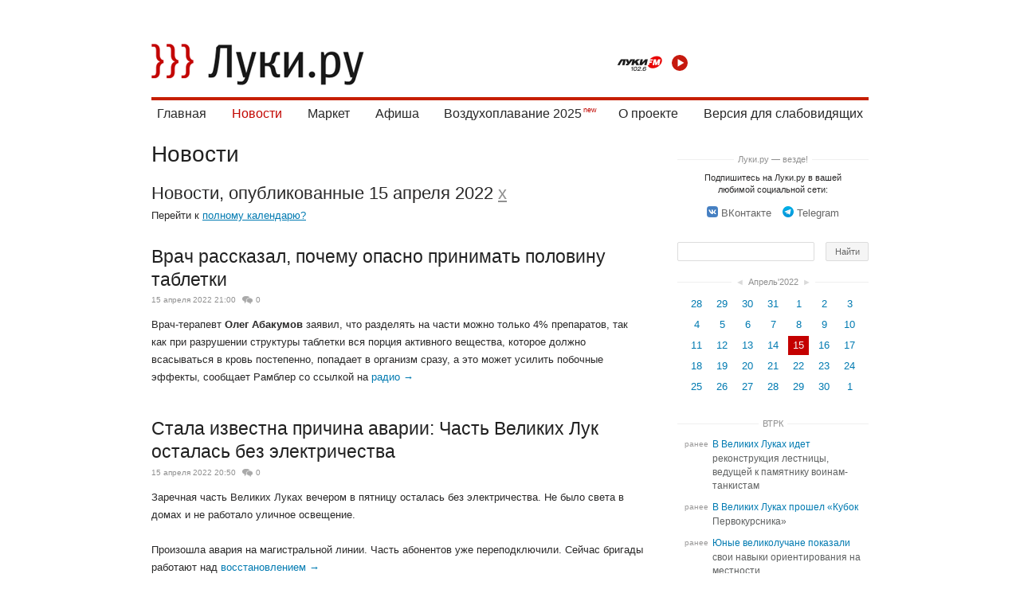

--- FILE ---
content_type: text/html; charset=utf-8
request_url: https://luki.ru/news/calendar/2022/04/15/
body_size: 12903
content:

  
    <!DOCTYPE html>
  <html>
  <head>
   
<title>Новости – Великие Луки.ру</title>
   <!--[if lte IE 6]><link rel="stylesheet" href="https://luki.ru/css_src/ie6.css" /><![endif]-->
<!--[if IE 7]><link rel="stylesheet" href="https://luki.ru/css_src/ie7.css" /><![endif]-->

  
  <script src="https://luki.ru/js_src/3934/rototype.minify.js"></script>
  <script src="https://luki.ru/js_src/3934/godsfinger.js"></script>
  <script src="https://luki.ru/js_src/3934/misc.js"></script>
  <script src="https://luki.ru/js_src/3934/core.js?4311"></script>
  <script src="https://luki.ru/js_src/3934/superfilter.js"></script>
  <script src="https://luki.ru/js_src/3934/autocomplete.js"></script>
  <script src="https://luki.ru/js_src/3934/swfobject.js"></script>
  <script src="https://luki.ru/js_src/3934/common.js"></script>
  <script src="https://luki.ru/js_src/3934/placeholder.js"></script>
  <script src="https://luki.ru/js_src/3934/cookie.js"></script>
  <script src="https://luki.ru/js_src/3934/history.js"></script>
  <script src="https://luki.ru/js_src/3934/branding.js"></script>
  <script src="https://luki.ru/js_src/3934/carousel.js?4311"></script>
  <script src="https://luki.ru/js_src/3934/slider.js?4311"></script>
  <script src="https://luki.ru/js_src/3934/lukifm.js?4311"></script>
  
  <script src="https://luki.ru/js_src/3934/h5vplayerr2.js?4311"></script>
  <script src="https://luki.ru/js_src/3934/h5vplayerr_luki.js?4311"></script>
  
  <script src="https://luki.ru/js_src/3934/map.js"></script>
  <script src="https://luki.ru/js_src/3934/sticky.js"></script>
  <script src="https://luki.ru/js_src/3934/photo.js?4311"></script>
  <script src="https://luki.ru/js_src/3934/ajax.js"></script>
  <script src="https://luki.ru/js_src/3934/polyfill.js"></script>
  <script src="https://luki.ru/js_src/3934/simplebar.js?4311"></script>
  <script src="https://luki.ru/js_src/3934/select.js?4311"></script>
  <script src="https://luki.ru/js_src/3934/mobilizer.js?4311"></script>



  
  


<link rel="stylesheet" href="https://luki.ru/css_src/luki.css?b=4311">










<script type="text/javascript">
  __ABSBASEURL = 'https://luki.ru/';
  __BASEDOMAIN = 'luki.ru';
  __IMGURL = 'https://luki.ru/img/';
  __JSURL = 'https://luki.ru/js_src/';
  __BUILD = '3934';
  __js = '?ajax=1';
  digest = '';
  
  if (typeof weighter != 'undefined')
    weighter.trick('js');
</script>
   
  <link rel="shortcut icon" type="image/x-icon" href="https://luki.ru/img/favicon.ico" />
  <link rel="icon" type="image/x-icon" href="https://luki.ru/img/favicon.ico" />
  <link rel="apple-touch-icon" href="https://luki.ru/img/iphone.png" />



 <link title="Луки.ру - Новости" type="application/rss+xml" rel="alternate" href="https://luki.ru/news/rss.xml"/>

<meta name="referrer" content="origin"/>
<meta charset="utf-8">
<meta name="viewport" content="width=device-width, initial-scale=1, maximum-scale=1.0, user-scalable=no,  viewport-fit=cover">









<meta property="og:type" content="article" />






<meta name="yandex-verification" content="b2a2bc9a9cf9be82" />

   
  </head>
  
  
  
  
  
  

  <body  id="body" style="background-color:#fff">
    
<!-- Yandex.RTB R-A-10724455-1 -->
<script>
window.onload = function() {
  window.yaContextCb.push(() => {
      Ya.Context.AdvManager.render({
          "blockId": "R-A-10724455-1",
          "type": "floorAd",
          "platform": "touch"
      })
  })
};
  </script>
    
    <div id="brand" style="position:relative;padding:1em 0">
      
      

    
    


    

    


  
  
    


    <div id="wrap" class="wrap__     ">
    
      <header class="header header__">
        <a href="/" class="header_logo"></a>
<a href="/search" class="header_search_mobile_link"></a>
<audio id="lukikfm_player"></audio>
<div class="lukifm_player_wrap">
  <img class="lukifm_player_logo" src="/img/luki-fm.png" alt="">
  <button onclick="return LukiFm.Play(this, 'lukikfm_player');" class="lukifm_player_action lukifm_player_action__play"></button>

</div>

  



  

<div class="header_blockmenu">
    <div class="header_menu_mobile_header">
        <a href="/" class="header_menu_logo"></a>
        <span class="header_menu_close" onClick="return CORE.CloseMMenu();"></span>
      </div>

<nav class="header_menu  simplebar_init">
  

  <span class="header_menu_wrap">
    <a class="header_menu_item" href="/?main=index">Главная</a>
  </span>

  <span class="header_menu_wrap_expand">
    <a class="header_menu_item_active" href="https://luki.ru/news/">Новости</a>
    <div class="header_menu_sub_wrap">
      <a class="header_menu_sub_item_active" href="https://luki.ru/news/">Городские</a><br>
      <a class="header_menu_sub_item" href="https://luki.ru/slovo-delo/">Слово Дело</a><br>
      <a class="header_menu_sub_item" href="/vtrk">ВТРК</a><br>
    </div>
  </span>

  

  <span class="header_menu_wrap">
    <a class="header_menu_item" href="/market/">Маркет</a><br>
  </span>


  <span class="header_menu_wrap">
    <a class="header_menu_item" href="https://luki.ru/afisha/">Афиша</a>
  </span>
  

  <span class="header_menu_wrap">
    <a class="header_menu_item_new" href="/balloon/">Воздухоплавание 2025</a>
  </span>

  <span class="header_menu_wrap">
    <a class="header_menu_item" href="/about/">О&nbsp;проекте</a><br>
  </span>

    <span class="header_menu_wrap">
    <a class="header_menu_item" href="/?cecutient=1">Версия для слабовидящих</a><br>
  
  </span>
 
</nav>
</div>






        
        
        
        

        
      </header>


      



      

    
    <section class="clearfix" id="c">
      
  











  <div class="domain_content_columned ">
    
    
    

    <div id="domain_container">
      <div id="domain_content" class="feed_news">



  <table id="domain_title"><tr>
  <th>
    

    
<a class="domain_title_current" onClick="return CORE.OpenMMenu();" amber="community:1" href="https://luki.ru/news/">Новости</a>


    
    
<div class="header_mobilemenu_sub_wrap">
    <select class="custom_mobile_select customselect_init" onchange="window.location.href=this.value">
        <option value="https://luki.ru/news/" selected>Городские </option> <option value="https://luki.ru/slovo-delo/" >Слово Дело</option> <option value="https://luki.ru/narodnews/" >Народные</option> <option value="/vtrk" >ВТРК </option> </select> </div> 


    


        

    <a amber="community:1" class="community_current_desktop" href="https://luki.ru/news/">Новости</a>

    
  </th>

  

  

  
  </table>
  






















  




 
 <table>
  <td align="right" style="vertical-align: top;">
   <h1 style="margin-bottom: 0px;"></h1>
  </td>
  <td align="left" style="vertical-align: top;">
   <h1 style="margin-bottom: 0px; padding-bottom: 0.25em;" class="calendar_nav_block">
    Новости, опубликованные 15 апреля 2022
    <a href="https://luki.ru/news/" style="color: #909090;">x</a>
    
   </h1>
   <div style="padding-bottom: 2em;" class="for_desktop">
    Перейти к <a href="https://luki.ru/news/calendar/">полному календарю?</a>
   </div>
   <a href="https://luki.ru/news/calendar/" class="for_mobile button button__fullcalendar">полный календарь</a>
  </td>
 </table>

 

 




 

 




 <div id="article_data">

 
 
 
  
    
    
    
    

    
    

    
    

    
    

    
    

    
    
    
    
  

  
   








  

<article class="post_post clearfix" postID="605294">
  
    <a href="https://luki.ru/news/605294.html" class="post_post_title" style="display:inline">Врач рассказал, почему опасно принимать половину таблетки</a>

  
  <span class="post_tool_info "><i></i><time>15 апреля 2022 21:00</time>

  <a class="post_tool_comments" href="https://luki.ru/news/605294.html#comments">
  

  0
  
</a>

  
  
  
  

  <div class="for_mobile user_name_wrap"></div>
</span>

  <div class="body clearfix">
  
    

     Врач-терапевт <b>Олег Абакумов</b> заявил, что разделять на части можно только 4% препаратов, так как при разрушении структуры таблетки вся порция активного вещества, которое должно всасываться в кровь постепенно, попадает в организм сразу, а это может усилить побочные эффекты, сообщает Рамблер со ссылкой на  <a href="https://luki.ru/news/605294.html#cut">радио&nbsp;&rarr;</a> 
  
  </div>
  
</article>





  
 
  
    
    
    
    

    
    

    
    

    
    

    
    

    
    
    
    
  

  
   








  

<article class="post_post clearfix" postID="605298">
  
    <a href="https://luki.ru/news/605298.html" class="post_post_title" style="display:inline">Стала известна причина аварии: Часть Великих Лук осталась без электричества</a>

  
  <span class="post_tool_info "><i></i><time>15 апреля 2022 20:50</time>

  <a class="post_tool_comments" href="https://luki.ru/news/605298.html#comments">
  

  0
  
</a>

  
  
  
  

  <div class="for_mobile user_name_wrap"></div>
</span>

  <div class="body clearfix">
  
    

     Заречная часть Великих Луках вечером в пятницу осталась без электричества. Не было света в домах и не работало уличное освещение.<br><br>Произошла авария на магистральной линии. Часть абонентов уже переподключили. Сейчас бригады работают над  <a href="https://luki.ru/news/605298.html#cut">восстановлением&nbsp;&rarr;</a> 
  
  </div>
  
</article>





  
 
  
    
    
    
    

    
    

    
    

    
    

    
    

    
    
    
    
  

  
   








  

<article class="post_post clearfix" postID="605296">
  
    <a href="https://luki.ru/news/605296.html" class="post_post_title" style="display:inline">Двум псковским оптовикам офисной бумаги выданы предостережения о недопустимости завышения цен</a>

  
  <span class="post_tool_info "><i></i><time>15 апреля 2022 20:00</time>

  <a class="post_tool_comments" href="https://luki.ru/news/605296.html#comments">
  

  0
  
</a>

  
  
  
  

  <div class="for_mobile user_name_wrap"></div>
</span>

  <div class="body clearfix">
  
    

    <a href="https://luki.ru/news/605296.html#cut"><img src="https://afs.luki.ru/b7d554249bb0acd7320ed59ca8af8ae412%3Aresize%3A300x250%3Asame%3Ac6e1ed" class="left" width="250" height="250"></a> По результатам рассмотрения обращений граждан на повышение цен на офисную бумагу, поступивших в УФАС по «горячей линии», двум псковским оптовикам выданы предостережения о недопустимости совершения действий, которые могут привести к нарушению антимонопольного законодательства.<br><br>Анализ рынка, изучение логистических цепочек и цен заводов-производителей показали, что магазины установили экономически необоснованную торговую наценку на данный  <a href="https://luki.ru/news/605296.html#cut">товар&nbsp;&rarr;</a> 
  
  </div>
  
</article>





  
 
  
    
    
    
    

    
    

    
    

    
    

    
    

    
    
    
    
  

  
   








  <article class="post_mininews clearfix" postID="605297">
  <a href="https://luki.ru/news/605297.html" class="post_post_title">Минпромторг запустил биржу импортозамещения</a>&nbsp;<span class="post_tool_info"><time>15 апреля 2022 19:55</time>&nbsp;
    <a class="post_tool_comments" href="https://luki.ru/news/605297.html#comments">
  

  0
  
</a>
  </span>
</article>




  
 
  
    
    
    
    

    
    

    
    

    
    

    
    

    
    
    
    
  

  
   








  

<article class="post_post clearfix" postID="605295">
  
    <a href="https://luki.ru/news/605295.html" class="post_post_title" style="display:inline">Правительство выделит 505 миллиардов рублей на выплаты детям до 17 лет</a>

  
  <span class="post_tool_info "><i></i><time>15 апреля 2022 19:00</time>

  <a class="post_tool_comments" href="https://luki.ru/news/605295.html#comments">
  

  0
  
</a>

  
  
  
  

  <div class="for_mobile user_name_wrap"></div>
</span>

  <div class="body clearfix">
  
    

     На выплаты родителям с детьми в возрасте от восьми до 17 лет в этом году выделены 505 миллиардов рублей, заявил председатель правительства <b>Михаил Мишустин</b>, пишут РИА Новости.<br><br>«На выплаты направим почти 363 миллиарда рублей, всего же на эти цели в текущем году выделим 505 миллиардов рублей, чтобы до конца года средства получили  <a href="https://luki.ru/news/605295.html#cut">родители&nbsp;&rarr;</a> 
  
  </div>
  
</article>





  
 
  
    
    
    
    

    
    

    
    

    
    

    
    

    
    
    
    
  

  
   








  

<article class="post_post clearfix" postID="605291">
  
    <a href="https://luki.ru/news/605291.html" class="post_post_title" style="display:inline">Великолукское предприятие общепита нарушило противоковидные ограничения</a>

  
  <span class="post_tool_info "><i></i><time>15 апреля 2022 18:00</time>

  <a class="post_tool_comments" href="https://luki.ru/news/605291.html#comments">
  

  0
  
</a>

  
  
  
  

  <div class="for_mobile user_name_wrap"></div>
</span>

  <div class="body clearfix">
  
    

    <a href="https://luki.ru/news/605291.html#cut"><img src="https://afs.luki.ru/c5aec916e690adc555a2ea4b0bbad09512%3Aresize%3A300x250%3Asame%3Aa4d7cf" class="left" width="300" height="200"></a> За последние семь суток прирост пациентов с диагнозом коронавирусная инфекция составил 79 человек. На амбулаторном лечении с диагнозом COVID-19 находится 41 горожанин, рассказал глава города <b>Николай Козловский</b> в еженедельном видеообращении.<br><br>На сегодняшний день сокращен коечный фонд для ковидных больных в  <a href="https://luki.ru/news/605291.html#cut">стационарах&nbsp;&rarr;</a> 
  
  </div>
  
</article>





  
 
  
    
    
    
    

    
    

    
    

    
    

    
    

    
    
    
    
  

  
   








  

<article class="post_post clearfix" postID="605293">
  
    <a href="https://luki.ru/news/605293.html" class="post_post_title" style="display:inline">В Псковской области мужчина отправится в тюрьму за оскорбление и насилие над полицейским</a>

  
  <span class="post_tool_info "><i></i><time>15 апреля 2022 17:30</time>

  <a class="post_tool_comments" href="https://luki.ru/news/605293.html#comments">
  

  0
  
</a>

  
  
  
  

  <div class="for_mobile user_name_wrap"></div>
</span>

  <div class="body clearfix">
  
    

    <a href="https://luki.ru/news/605293.html#cut"><img src="https://afs.luki.ru/5af51a46119f2be8c8783a9a9c5bde9812%3Aresize%3A300x250%3Asame%3A910621" class="left" width="300" height="200"></a> Псковский городской суд огласил приговор по уголовному делу в отношении местного жителя, признанного виновным в совершении преступлений, предусмотренных ч. 1 ст. 318 УК РФ, ст. 319 УК РФ. <br><br>Как сообщили в пресс-службе судов Псковской области, 9 августа 2021 года  <a href="https://luki.ru/news/605293.html#cut">подсудимый&nbsp;&rarr;</a> 
  
  </div>
  
</article>





  
 
  
    
    
    
    

    
    

    
    

    
    

    
    

    
    
    
    
  

  
   








  

<article class="post_post clearfix" postID="605292">
  
    <a href="https://luki.ru/news/605292.html" class="post_post_title" style="display:inline">Великие Луки подписали соглашение с Минcтроем о реализации проекта «Умный город»</a>

  
  <span class="post_tool_info "><i></i><time>15 апреля 2022 17:00</time>

  <a class="post_tool_comments" href="https://luki.ru/news/605292.html#comments">
  

  0
  
</a>

  <a href="https://luki.ru/news/605292.html" class="post_tool_foto">видео</a>
  
  
  

  <div class="for_mobile user_name_wrap"></div>
</span>

  <div class="body clearfix">
  
    

    <a href="https://luki.ru/news/605292.html#cut"><img src="https://afs.luki.ru/5fa04a094eb0ed84ea70e89757d5e09012%3Aresize%3A300x250%3Asame%3Afd7f38" class="left" width="300" height="200"></a> В 2019 году Великие Луки подписали соглашение с Министерством строительства о реализации пилотного проекта по цифровизации городского хозяйства «Умный город», сообщил глава города Николай Козловский в еженедельном видеообращении. <br><br>Мероприятия в рамках данного проекта включают восемь  <a href="https://luki.ru/news/605292.html#cut">направлений&nbsp;&rarr;</a> 
  
  </div>
  
</article>





  
 
  
    
    
    
    

    
    

    
    

    
    

    
    

    
    
    
    
  

  
   








  

<article class="post_post clearfix" postID="605285">
  
    <a href="https://luki.ru/news/605285.html" class="post_post_title" style="display:inline">В Великих Луках в этом году установят десять игровых комплексов</a>

  
  <span class="post_tool_info "><i></i><time>15 апреля 2022 16:30</time>

  <a class="post_tool_comments" href="https://luki.ru/news/605285.html#comments">
  

  0
  
</a>

  <a href="https://luki.ru/news/605285.html" class="post_tool_foto">видео</a>
  
  
  

  <div class="for_mobile user_name_wrap"></div>
</span>

  <div class="body clearfix">
  
    

    <a href="https://luki.ru/news/605285.html#cut"><img src="https://afs.luki.ru/f596ec7539531ed502cc3ae9205cc56812%3Aresize%3A300x250%3Asame%3Added5a" class="left" width="300" height="177"></a> Глава города <b>Николай Козловский</b> в еженедельном видеоообращении затронул тему благоустройства Великих Лук.<br><br>«Ко мне почти каждую неделю приходят обращения о необходимости благоустройства придомовых территорий, а именно установки детских  <a href="https://luki.ru/news/605285.html#cut">комплексов&nbsp;&rarr;</a> 
  
  </div>
  
</article>





  
 
  
    
    
    
    

    
    

    
    

    
    

    
    

    
    
    
    
  

  
   








  

<article class="post_post clearfix" postID="605290">
  
    <a href="https://luki.ru/news/605290.html" class="post_post_title" style="display:inline">МегаФон сделает START основным видеосервисом для своих клиентов</a>

  
  <span class="post_tool_info "><i></i><time>15 апреля 2022 16:00</time>

  <a class="post_tool_comments" href="https://luki.ru/news/605290.html#comments">
  

  0
  
</a>

  
  
  
  

  <div class="for_mobile user_name_wrap"></div>
</span>

  <div class="body clearfix">
  
    

    <a href="https://luki.ru/news/605290.html#cut"><img src="https://afs.luki.ru/50e671527fc1267c3a5ee9dbc068167412%3Aresize%3A300x250%3Asame%3Ad07e19" class="left" width="300" height="186"></a> Компания и основатели START планируют объединить два онлайн-кинотеатра. После слияния на видеосервисе START появится новое контентное предложение: в рамках единой подписки продолжат выходить премьеры оригинальных проектов, запустится интернет-вещание широкого пакета  <a href="https://luki.ru/news/605290.html#cut">телеканалов&nbsp;&rarr;</a> 
  
  </div>
  
</article>





  
 
 
  </div>
  
  
  <script>
  
    var navInt = setInterval(function(){
     if (typeof(CORE) == 'object')
      {
       CORE._nextPageUrl = 'https://luki.ru/news/calendar/2022/04/15/?ajax=1&json=1&page=#PAGE';
       clearInterval(navInt);
      }
    }, 500);
  
  </script>
  

	
	 <div class="nav_wrap">
	 	<span id="stop_load" style="display:none;">Больше нет новостей, <a href="#" onclick="new Effect.ScrollTo('wrap', {duration: .2}); return false;">вернуться наверх?</a></span>
	 	<button onclick="return CORE.GetNextPage();" id="more_btn"><span>Читать дальше</span> &darr;</button>
		<span id="loader" style="display:none"></span>
	 </div>
	


 




  

  

  
    


   </div>
 </div>
 <div class="domain_content_column">
  
  
    
      <div class="domain_content_column_banner">


  

</div>
    
    
    
      <div class="domain_content_column_dots domain_content_column_dots__share_title"><a href="/howtoread/">Луки.ру &mdash; везде!</a></div>
<div class="share_wrapper domain_content_column_links">
  <div class="link_text">Подпишитесь на Луки.ру в вашей любимой социальной сети:</div>
  <a class="black_link" href="https://vk.com/velikieluki850" target="_blank"><b class="vk_logo"
      style="opacity:1;background:url('[data-uri]') no-repeat 100% 50%;background-size: contain; height: 14px; width: 14px;"></b><svg class="icon icon__share_vk"><use xlink:href="/i/sprite.svg#sprite-share_vk"></use></svg>ВКонтакте</a>

  
  <a class="black_link" href="https://telegram.im/@lukiru" target="_blank"><b class="yw_logo"
      style="opacity:1;background: url('[data-uri]');background-size: contain; height: 14px; width: 14px;"></b><svg class="icon icon__share_in"><use xlink:href="/i/sprite.svg#sprite-share_tlg"></use></svg>Telegram</a>
</div>



<form action="/search/" method="GET" style="margin: 0 0 25px 0;" class="domain_content_column_search">
<table class="search board">
 <tr>
  <td style="padding-right:20px;">
   <input type="text" id="searchfor" value="" name="searchfor" class="q">
  </td>
  <td class="m">
   <input type="submit" value="Найти" class="gogogo">
  </td>
 </tr>
</table>
</form>

<div class="domain_content_column_banner" style="margin-bottom:2em">


  

</div>
      



   

   

   
   
    

    
     <div class="domain_content_column_dots domain_content_column_dots__calendar"><a href="https://luki.ru/news/calendar/2022/03/" class="block_link" style="padding: 1px 0 1px 5px!important;">&#x25c4;</a><a href="https://luki.ru/news/calendar/">Апрель'2022</a><a href="https://luki.ru/news/calendar/2022/05/" class="block_link" style="padding: 1px 5px 1px 0!important;">&#x25ba;</a></div>
     <div class="domain_content_column_calendar"><div style="text-align:center"><table class="calendar_community"><tr><td class="linkable "><a amber="community:calendar:1:1648468800" href="https://luki.ru/news/calendar/2022/03/28/">28</a></td><td class="linkable "><a amber="community:calendar:1:1648555200" href="https://luki.ru/news/calendar/2022/03/29/">29</a></td><td class="linkable "><a amber="community:calendar:1:1648641600" href="https://luki.ru/news/calendar/2022/03/30/">30</a></td><td class="linkable "><a amber="community:calendar:1:1648728000" href="https://luki.ru/news/calendar/2022/03/31/">31</a></td><td class="curmonth linkable "><a amber="community:calendar:1:1648814400" href="https://luki.ru/news/calendar/2022/04/01/">1</a></td><td class="curmonth linkable "><a amber="community:calendar:1:1648900800" href="https://luki.ru/news/calendar/2022/04/02/">2</a></td><td class="curmonth linkable "><a amber="community:calendar:1:1648987200" href="https://luki.ru/news/calendar/2022/04/03/">3</a></td></tr><tr><td class="curmonth linkable "><a amber="community:calendar:1:1649073600" href="https://luki.ru/news/calendar/2022/04/04/">4</a></td><td class="curmonth linkable "><a amber="community:calendar:1:1649160000" href="https://luki.ru/news/calendar/2022/04/05/">5</a></td><td class="curmonth linkable "><a amber="community:calendar:1:1649246400" href="https://luki.ru/news/calendar/2022/04/06/">6</a></td><td class="curmonth linkable "><a amber="community:calendar:1:1649332800" href="https://luki.ru/news/calendar/2022/04/07/">7</a></td><td class="curmonth linkable "><a amber="community:calendar:1:1649419200" href="https://luki.ru/news/calendar/2022/04/08/">8</a></td><td class="curmonth linkable "><a amber="community:calendar:1:1649505600" href="https://luki.ru/news/calendar/2022/04/09/">9</a></td><td class="curmonth linkable "><a amber="community:calendar:1:1649592000" href="https://luki.ru/news/calendar/2022/04/10/">10</a></td></tr><tr><td class="curmonth linkable "><a amber="community:calendar:1:1649678400" href="https://luki.ru/news/calendar/2022/04/11/">11</a></td><td class="curmonth linkable "><a amber="community:calendar:1:1649764800" href="https://luki.ru/news/calendar/2022/04/12/">12</a></td><td class="curmonth linkable "><a amber="community:calendar:1:1649851200" href="https://luki.ru/news/calendar/2022/04/13/">13</a></td><td class="curmonth linkable "><a amber="community:calendar:1:1649937600" href="https://luki.ru/news/calendar/2022/04/14/">14</a></td><td class="curday curmonth linkable "><a amber="community:calendar:1:1650024000" href="https://luki.ru/news/calendar/2022/04/15/">15</a></td><td class="curmonth linkable "><a amber="community:calendar:1:1650110400" href="https://luki.ru/news/calendar/2022/04/16/">16</a></td><td class="curmonth linkable "><a amber="community:calendar:1:1650196800" href="https://luki.ru/news/calendar/2022/04/17/">17</a></td></tr><tr><td class="curmonth linkable "><a amber="community:calendar:1:1650283200" href="https://luki.ru/news/calendar/2022/04/18/">18</a></td><td class="curmonth linkable "><a amber="community:calendar:1:1650369600" href="https://luki.ru/news/calendar/2022/04/19/">19</a></td><td class="curmonth linkable "><a amber="community:calendar:1:1650456000" href="https://luki.ru/news/calendar/2022/04/20/">20</a></td><td class="curmonth linkable "><a amber="community:calendar:1:1650542400" href="https://luki.ru/news/calendar/2022/04/21/">21</a></td><td class="curmonth linkable "><a amber="community:calendar:1:1650628800" href="https://luki.ru/news/calendar/2022/04/22/">22</a></td><td class="curmonth linkable "><a amber="community:calendar:1:1650715200" href="https://luki.ru/news/calendar/2022/04/23/">23</a></td><td class="curmonth linkable "><a amber="community:calendar:1:1650801600" href="https://luki.ru/news/calendar/2022/04/24/">24</a></td></tr><tr><td class="curmonth linkable "><a amber="community:calendar:1:1650888000" href="https://luki.ru/news/calendar/2022/04/25/">25</a></td><td class="curmonth linkable "><a amber="community:calendar:1:1650974400" href="https://luki.ru/news/calendar/2022/04/26/">26</a></td><td class="curmonth linkable "><a amber="community:calendar:1:1651060800" href="https://luki.ru/news/calendar/2022/04/27/">27</a></td><td class="curmonth linkable "><a amber="community:calendar:1:1651147200" href="https://luki.ru/news/calendar/2022/04/28/">28</a></td><td class="curmonth linkable "><a amber="community:calendar:1:1651233600" href="https://luki.ru/news/calendar/2022/04/29/">29</a></td><td class="curmonth linkable "><a amber="community:calendar:1:1651320000" href="https://luki.ru/news/calendar/2022/04/30/">30</a></td><td class="linkable "><a amber="community:calendar:1:1651406400" href="https://luki.ru/news/calendar/2022/05/01/">1</a></td></tr></table></div></div>
    
   

  

   
     

     
      <div class="domain_content_column_dots domain_content_column_dots__news"><a href="/vtrk/news/">ВТРК</a></div>

      <div class="domain_content_news trk" style="margin-bottom:2.5em;">
       <div class="clearfix"><time>ранее</time><div class="post_title"><span class="primary"><a  class="f" href="https://luki.ru/vtrk/news1/631249.html" amber="post:631249">В Великих Луках идет реконструкция лестницы, ведущей к памятнику воинам-танкистам</a>&nbsp;<span class="ccnt"></span></span><span class="double"><a class="f" amber="post:631249" href="https://luki.ru/vtrk/news1/631249.html" >В Великих Луках идет реконструкция лестницы, ведущей к памятнику воинам-танкистам</a>&nbsp;<span class="ccnt"></span></span></div></div>
<div class="clearfix"><time>ранее</time><div class="post_title"><span class="primary"><a  class="f" href="https://luki.ru/vtrk/news1/631087.html" amber="post:631087">В Великих Луках прошел «Кубок Первокурсника»</a>&nbsp;<span class="ccnt"></span></span><span class="double"><a class="f" amber="post:631087" href="https://luki.ru/vtrk/news1/631087.html" >В Великих Луках прошел «Кубок Первокурсника»</a>&nbsp;<span class="ccnt"></span></span></div></div>
<div class="clearfix"><time>ранее</time><div class="post_title"><span class="primary"><a  class="f" href="https://luki.ru/vtrk/news1/631006.html" amber="post:631006">Юные великолучане показали свои навыки ориентирования на местности</a>&nbsp;<span class="ccnt"></span></span><span class="double"><a class="f" amber="post:631006" href="https://luki.ru/vtrk/news1/631006.html" >Юные великолучане показали свои навыки ориентирования на местности</a>&nbsp;<span class="ccnt"></span></span></div></div>
<div class="clearfix"><time>ранее</time><div class="post_title"><span class="primary"><a  class="f" href="https://luki.ru/vtrk/news1/630740.html" amber="post:630740">Великолукских первоклашек посвятили в пешеходы</a>&nbsp;<span class="ccnt"></span></span><span class="double"><a class="f" amber="post:630740" href="https://luki.ru/vtrk/news1/630740.html" >Великолукских первоклашек посвятили в пешеходы</a>&nbsp;<span class="ccnt"></span></span></div></div>
<div class="clearfix"><time>ранее</time><div class="post_title"><span class="primary"><a  class="f" href="https://luki.ru/vtrk/news1/630719.html" amber="post:630719">В великолукском лицее №10 «освобождали заложников»</a>&nbsp;<span class="ccnt"></span></span><span class="double"><a class="f" amber="post:630719" href="https://luki.ru/vtrk/news1/630719.html" >В великолукском лицее №10 «освобождали заложников»</a>&nbsp;<span class="ccnt"></span></span></div></div>
<div class="clearfix"><time>ранее</time><div class="post_title"><span class="primary"><a  class="f" href="https://luki.ru/vtrk/news1/630688.html" amber="post:630688">В Великих Луках продолжается капремонт стадиона «Экспресс»</a>&nbsp;<span class="ccnt"></span></span><span class="double"><a class="f" amber="post:630688" href="https://luki.ru/vtrk/news1/630688.html" >В Великих Луках продолжается капремонт стадиона «Экспресс»</a>&nbsp;<span class="ccnt"></span></span></div></div>

       
      </div>
     
   

   

   
  

  

  


  


      <!-- <div id="mmwrap" class="mmwrap_block" style="margin-top:10px;padding: 1.35em .75em .1em .75em;"></div> -->
      <style type="text/css">
        .article_mm {
          box-shadow: none!important;
          border-radius: 0!important;
          margin-bottom: 22px!important;
          height: 150px!important;
          margin-left: 0!important;
          margin-right: 0!important;
          width: 100%!important;
        }

        .article_mm .title_mm {
          font-size: 16px;
          line-height: 19px;
        }
      </style>
      <script type="text/javascript"
            src="//news.mediametrics.ru/cgi-bin/b.fcgi?ac=b&m=js&n=4&p=h&id=mmwrap&font-size=15"
            charset="UTF-8">
      </script>
    

    <div id="upbtn_wrap"><span id="upbtn" class="js-top"><b class="sprite_bg"></b>Наверх</span></div>
  
 </div>
</div>




    


    </section>
    
      
        <div class="footer" class="clearfix">
          <table class="w100">
            <td id="f3">
              <a href="/" id="f_logo" style="margin-bottom: 4px;"></a>
              <span class="for_desktop">
                Дальше — больше ;)
                <div style="color: #9e9e9e;margin-top: 0.5em;">Создано в <a href="https://ateve.com/" target="_blank" style="
                    color: #9e9e9e;
                ">ATEVE</a></div>
              </span>
              <span class="for_mobile">
                2011&ndash;2025 &copy; электронное периодическое издание «Луки.ру»
              </span>

            </td>
            <td id="f2">
              <a href="/news/" class="ainvert">Новости</a><br>
              <a href="/afisha/" class="ainvert">Афиша</a><br>
            </td>
            <td id="f1">
              <a href="/about/" class="ainvert">О проекте</a><br>
            </td>
            <td id="cprt">
              <b class="h">
                2011&ndash;2025 &copy; электронное периодическое издание «Луки.ру»<br>
              </b>
              <span class="footer_certificate">
                Свидетельство о регистрации СМИ ЭЛ № ФС77-47201 от 3.11.2011, выдано Федеральной службой по&nbsp;надзору в&nbsp;сфере связи, информационных технологий и&nbsp;массовых коммуникаций. При использовании материалов ссылка на «<a href="//luki.ru/" style="color:#9e9e9e">Луки.ру</a>» обязательна.
              </span>
            </td>
            <td id="cprt" style="font-family:Tahoma,Verdana,Segoe,sans-serif;font-size:25px;font-weight:bold;text-align:right;">
              16+
              <!--LiveInternet logo--><a href="//www.liveinternet.ru/click"
              target="_blank"><img src="//counter.yadro.ru/logo?54.1"
              title="LiveInternet: показано число просмотров и посетителей за 24 часа"
              alt="" border="0" width="88" height="31"/></a><!--/LiveInternet-->


              <!-- Yandex.Metrika informer -->
              <!-- <img src="https://informer.yandex.ru/informer/7279810/3_1_FFFFFFFF_EFEFEFFF_0_pageviews"
              style="width:88px; height:31px; border:0;font-size: 0" title="Яндекс.Метрика: данные за сегодня (просмотры, визиты и уникальные посетители)" /> -->
              <!-- /Yandex.Metrika informer -->
            </td>
          </table>
        </div>
      
    </div>
    
    <div id="godsfinger_helper"></div>
    <div id="page_loader">
      <div id="page_loader__bg"></div>
      <div id="page_loader__logo"></div>
    </div>
    
  <div style="width: 1px;height: 1px;overflow: hidden;margin-top:-1px">

  <!--LiveInternet counter--><script type="text/javascript">
  new Image().src = "//counter.yadro.ru/hit;luki?r"+
  escape(document.referrer)+((typeof(screen)=="undefined")?"":
  ";s"+screen.width+"*"+screen.height+"*"+(screen.colorDepth?
  screen.colorDepth:screen.pixelDepth))+";u"+escape(document.URL)+
  ";h"+escape(document.title.substring(0,150))+
  ";"+Math.random();</script><!--/LiveInternet-->


  <!-- Yandex.Metrika counter -->
  <script type="text/javascript">
  
  var yaParams = {
    
    nonauthorized: 1,
    
   };

  
  (function (d, w, c) {
      (w[c] = w[c] || []).push(function() {
          try {
              w.yaCounter7279810 = new Ya.Metrika({id:7279810,
                      webvisor:true,
                      clickmap:true,
                      trackLinks:true,
                      accurateTrackBounce:true,
                      trackHash:true,params:window.yaParams||{ }});
          } catch(e) { }
      });

      var n = d.getElementsByTagName("script")[0],
          s = d.createElement("script"),
          f = function () { n.parentNode.insertBefore(s, n); };
      s.type = "text/javascript";
      s.async = true;
      s.src = (d.location.protocol == "https:" ? "https:" : "http:") + "//mc.yandex.ru/metrika/watch.js";

      if (w.opera == "[object Opera]") {
          d.addEventListener("DOMContentLoaded", f, false);
      } else { f(); }
  })(document, window, "yandex_metrika_callbacks");
  </script>
  <noscript><div><img src="//mc.yandex.ru/watch/7279810" style="position:absolute; left:-9999px;" alt="" /></div></noscript>
  <!-- /Yandex.Metrika counter -->
  </div>

  </body>
  </html>

  



--- FILE ---
content_type: text/css
request_url: https://luki.ru/css_src/luki.css?b=4311
body_size: 107705
content:
@charset "UTF-8";

html,
body,
div,
span,
applet,
object,
iframe,
h1,
h2,
h3,
h4,
h5,
h6,
p,
blockquote,
pre,
a,
abbr,
acronym,
address,
big,
cite,
code,
del,
dfn,
em,
img,
ins,
kbd,
q,
s,
samp,
small,
strike,
strong,
sub,
sup,
tt,
var,
b,
u,
i,
center,
dl,
dt,
dd,
ol,
ul,
li,
fieldset,
form,
label,
legend,
table,
caption,
tbody,
tfoot,
thead,
tr,
th,
td,
article,
aside,
canvas,
details,
embed,
figure,
figcaption,
footer,
header,
hgroup,
menu,
nav,
output,
ruby,
section,
summary,
time,
mark,
audio,
video {
  margin: 0;
  padding: 0;
  border: 0;
  font: inherit;
  font-size: 100%;
  vertical-align: baseline;
}

html {
  line-height: 1;
}

ol,
ul {
  list-style: none;
}

table {
  border-collapse: collapse;
  border-spacing: 0;
}

caption,
th,
td {
  text-align: left;
  font-weight: normal;
  vertical-align: middle;
}

q,
blockquote {
  quotes: none;
}

q:before,
q:after,
blockquote:before,
blockquote:after {
  content: "";
  content: none;
}

a img {
  border: none;
}

article,
aside,
details,
figcaption,
figure,
footer,
header,
hgroup,
main,
menu,
nav,
section,
summary {
  display: block;
}

.pseudo_block,
.sprite_img,
.header_logo__rus:before,
#upbtn .sprite_bg,
.brd_mtt_bg_close,
.slider_left_arrow:after,
.slider_right_arrow:after,
.feed_description__attention:before,
.post_tool_comments:before,
.post_tool_foto:before,
.map_link:before,
.body i.afisha:before,
.body span.place:before,
.post_fact .sprite_bg,
.post_rumor .sprite_bg,
.post_narod_rumor .sprite_bg,
.post_hot .sprite_bg,
.post_notice .sprite_bg,
.post_offer .sprite_bg,
.post_trololo .sprite_bg,
.post_narod .sprite_bg,
.linkage_posts .linkage_item:before,
.linkage_persons .linkage_item:before,
.post_board_avitoicon,
.post_board_pined:before,
.post_board_colored:before,
.prev_title .black_link:before,
.next_title .black_link:before,
.user_name .defaul_user_name,
.user_name.tw .sprite_bg,
.user_name.fb .sprite_bg,
.user_name.vk .sprite_bg,
.user_name.white .sprite_bg,
.user_name.official .sprite_bg,
.user_name.page .sprite_bg,
.user_name.lk .sprite_bg,
div.comment_tools .answer:before,
.errors:before,
.info:before,
.info_small:before,
.post_tool_favourites a:before,
.comment_favourite a:before,
.post_tool_edit .edit:before,
.post_tool_edit .done:before,
.post_tool_edit .check:before,
.comments_subscribe,
.comments_unsubscribe,
#narod_post_hot_btn .sprite_bg,
#narod_post_btn .sprite_bg,
#narod_post_fact_btn .sprite_bg,
#narod_post_rumor_btn .sprite_bg,
#narod_post_notice_btn .sprite_bg,
#narod_post_offer_btn .sprite_bg,
.radio_pool_arrow,
.vk_logo,
.od_logo,
.fb_logo,
.tw_logo,
.yt_logo,
.yw_logo,
.domain_tools .icon_add:before,
.domain_tools .icon_settings:before,
.domain_tools .icon_subscribe:before,
.realty_title .sprite_bg,
.realty_title_mark .sprite_bg,
.realty_ajax_buy .sprite_bg,
.realty_ajax_sell .sprite_bg,
.auto_ajax_automoto .sprite_bg,
.auto_ajax_spares .sprite_bg,
.js-phototools_share_vk:before,
.js-phototools_share_od:before,
.js-phototools_slideshow:before,
.js-phototools_slideshow__pause:before,
.js-phototools_download:before,
.js-phototools_close:before,
.js-photoarrow__right:after,
.js-photoarrow__left:after,
.h5videoplayer_ateve__playPause,
.h5videoplayer_ateve__fullscreen,
.h5videoplayer_ateve__img,
.h5videoplayer_ateve__bigPlayBtn,
.h5videoplayer_ateve__vol_control,
.lukifm_player_action,
.lukifm_player_action.paused,
.fade_bottom {
  position: absolute;
  display: block;
  font-size: 0;
  line-height: 0;
  padding: 0;
  margin: 0;
  content: ' ';
}

.sprite_img,
.header_logo__rus:before,
#upbtn .sprite_bg,
.brd_mtt_bg_close,
.slider_left_arrow:after,
.slider_right_arrow:after,
.feed_description__attention:before,
.post_tool_comments:before,
.post_tool_foto:before,
.map_link:before,
.body i.afisha:before,
.body span.place:before,
.post_fact .sprite_bg,
.post_rumor .sprite_bg,
.post_narod_rumor .sprite_bg,
.post_hot .sprite_bg,
.post_notice .sprite_bg,
.post_offer .sprite_bg,
.post_trololo .sprite_bg,
.post_narod .sprite_bg,
.linkage_posts .linkage_item:before,
.linkage_persons .linkage_item:before,
.post_board_avitoicon,
.post_board_pined:before,
.post_board_colored:before,
.prev_title .black_link:before,
.next_title .black_link:before,
.user_name .defaul_user_name,
.user_name.tw .sprite_bg,
.user_name.fb .sprite_bg,
.user_name.vk .sprite_bg,
.user_name.white .sprite_bg,
.user_name.official .sprite_bg,
.user_name.page .sprite_bg,
.user_name.lk .sprite_bg,
div.comment_tools .answer:before,
.errors:before,
.info:before,
.info_small:before,
.post_tool_favourites a:before,
.comment_favourite a:before,
.post_tool_edit .edit:before,
.post_tool_edit .done:before,
.post_tool_edit .check:before,
.comments_subscribe,
.comments_unsubscribe,
#narod_post_hot_btn .sprite_bg,
#narod_post_btn .sprite_bg,
#narod_post_fact_btn .sprite_bg,
#narod_post_rumor_btn .sprite_bg,
#narod_post_notice_btn .sprite_bg,
#narod_post_offer_btn .sprite_bg,
.radio_pool_arrow,
.vk_logo,
.od_logo,
.fb_logo,
.tw_logo,
.yt_logo,
.yw_logo,
.domain_tools .icon_add:before,
.domain_tools .icon_settings:before,
.domain_tools .icon_subscribe:before,
.realty_title .sprite_bg,
.realty_title_mark .sprite_bg,
.realty_ajax_buy .sprite_bg,
.realty_ajax_sell .sprite_bg,
.auto_ajax_automoto .sprite_bg,
.auto_ajax_spares .sprite_bg,
.js-phototools_share_vk:before,
.js-phototools_share_od:before,
.js-phototools_slideshow:before,
.js-phototools_slideshow__pause:before,
.js-phototools_download:before,
.js-phototools_close:before,
.js-photoarrow__right:after,
.js-photoarrow__left:after,
.h5videoplayer_ateve__playPause,
.h5videoplayer_ateve__fullscreen,
.h5videoplayer_ateve__img,
.h5videoplayer_ateve__bigPlayBtn,
.h5videoplayer_ateve__vol_control,
.lukifm_player_action,
.lukifm_player_action.paused {
  left: 50%;
  top: 50%;
}

.hide_text {
  font: 0/0 a;
  text-shadow: none;
  color: transparent;
}

.overflow_text,
.last_foto_video_markets_item_title,
.last_foto_video_markets_item_info,
.post_sochi_medals_name,
.post_sochi_medals_info {
  display: block;
  max-width: 100%;
  white-space: nowrap;
  overflow: hidden;
  text-overflow: ellipsis;
}

.block {
  display: block;
}

.pointer {
  cursor: pointer;
}

.nopointer {
  cursor: default !important;
}

.nwrp,
.w1nwrp {
  white-space: nowrap;
}

.w100 {
  width: 100%;
}

.w1nwrp {
  width: 1%;
}

.inline_middle,
.post_sochi_medals_photo,
.post_sochi_medals_body,
.lukipage_header_logo,
.lukipage_header_text,
.inline_top {
  display: inline-block;
}

.vat {
  vertical-align: top;
}

.inline_middle,
.post_sochi_medals_photo,
.post_sochi_medals_body,
.lukipage_header_logo,
.lukipage_header_text {
  vertical-align: middle;
}

.inline_top {
  vertical-align: top;
}

.edit_table {
  font-size: 13px;
}

.edit_table tr > th {
  padding: 4px 2px 4px 0;
}

.edit_table th + td {
  padding: 4px 0 4px 2px;
}

.edit_table tr > th {
  font-weight: bold;
  text-align: right;
  vertical-align: middle;
  white-space: nowrap;
}

.edit_table th small {
  font-weight: normal;
  font-size: 10px;
  color: #aaa;
  line-height: 13px;
  display: block;
  position: relative;
  top: -.25em;
}

.edit_table__top tr > th {
  vertical-align: top;
}

.fade_bottom {
  left: 0;
  bottom: 0;
  width: 100%;
  height: 20px;
  background: url('[data-uri]');
  background: -webkit-gradient(linear, 50% 0%, 50% 100%, color-stop(0%, rgba(255, 255, 255, 0)), color-stop(100%, #ffffff));
  background: -webkit-linear-gradient(top, rgba(255, 255, 255, 0), #ffffff);
  background: -o-linear-gradient(top, rgba(255, 255, 255, 0), #ffffff);
  background: linear-gradient(to bottom, rgba(255, 255, 255, 0), #ffffff);
}

#more_btn,
.more_btn_fake_element_rarr,
.more_btn_fake_element_darr {
  cursor: pointer;
  border: none;
  background-color: transparent;
  font-size: 1.35em;
  color: #007AB1;
  position: relative;
  text-decoration: none;
}

#more_btn:hover,
.more_btn_fake_element_rarr:hover,
.more_btn_fake_element_darr:hover {
  color: #008DCC;
}

#more_btn:hover span,
.more_btn_fake_element_rarr:hover span,
.more_btn_fake_element_darr:hover span {
  text-decoration: underline;
}

#more_btn:active,
.more_btn_fake_element_rarr:active,
.more_btn_fake_element_darr:active {
  top: 1px;
}

#more_btn:hover span {
  text-decoration: underline;
}

.more_btn_fake_element_rarr,
.more_btn_fake_element_darr {
  margin-right: 20px;
}

.more_btn_fake_element_rarr:hover,
.more_btn_fake_element_darr:hover {
  text-decoration: underline;
}

.more_btn_fake_element_rarr:after,
.more_btn_fake_element_darr:after {
  position: absolute;
  font-size: 18px;
  line-height: 18px;
  height: 18px;
  top: 50%;
  margin-top: -8px;
  left: 100%;
  padding-left: 5px;
}

.more_btn_fake_element_rarr:after {
  content: '→';
}

.more_btn_fake_element_darr:after {
  content: '↓';
}

.ainvert {
  text-decoration: none;
}

.ainvert:hover {
  text-decoration: underline !important;
}

.header_menu_wrap,
.header_menu_wrap_expand,
.js-photo__full .js-photoscreenback,
.js-photo__full .js-photocurrent:before,
.js-phototools {
  -webkit-backface-visibility: hidden;
  -webkit-transform: translate3D(0, 0, 0);
}

.new_post_title,
#domain_title th,
.feedtitle,
.post_post_title,
.post_icon_title,
.post_icon_title a,
.post_fotostream .fotostream_title,
.post_videostream_title,
.post_afisha_title,
.post_dosug_title,
.post_person_title,
.post_board_title,
.topnews_post_title {
  font-size: 1.75em;
  line-height: 1.30em;
  text-decoration: none;
  color: #212121;
  margin-bottom: .125em;
  padding: 5px 0;
}

a.new_post_title:visited,
a.feedtitle:visited,
a.post_post_title:visited,
a.post_icon_title:visited,
.post_icon_title a:visited,
.post_fotostream a.fotostream_title:visited,
a.post_videostream_title:visited,
a.post_afisha_title:visited,
a.post_dosug_title:visited,
a.post_person_title:visited,
a.post_board_title:visited,
a.topnews_post_title:visited,
a.new_post_title:hover,
a.feedtitle:hover,
a.post_post_title:hover,
a.post_icon_title:hover,
.post_icon_title a:hover,
.post_fotostream a.fotostream_title:hover,
a.post_videostream_title:hover,
a.post_afisha_title:hover,
a.post_dosug_title:hover,
a.post_person_title:hover,
a.post_board_title:hover,
a.topnews_post_title:hover {
  color: #4d4d4d;
}

.black_link,
.black_link_hidden {
  color: #666;
  text-decoration: none;
}

a.black_link_hidden:hover {
  color: #222;
}

a.black_link:hover {
  color: #222;
  text-decoration: underline;
}

.icon-sprite {
  background-image: url('/i/icon-scd69fdd6c2.png');
  background-repeat: no-repeat;
}

.photo-sprite {
  background-image: url('/i/photo-s8dd087360c.png');
  background-repeat: no-repeat;
}

.other-sprite {
  background-image: url('/i/other-s470b3cad23.png');
  background-repeat: no-repeat;
}

.realty-sprite {
  background-image: url('/i/realty-s003f46ab07.png');
  background-repeat: no-repeat;
}

.misspopup-sprite {
  background-image: url('/i/misspopup-s7b54614fb2.png');
  background-repeat: no-repeat;
}

.noscroll {
  overflow: hidden;
}

.noscroll::-webkit-scrollbar {
  display: none;
}

.new_feed_title,
#domain_title th,
.r_company_href {
  font-size: 2.15em;
  line-height: 1em;
  text-decoration: none;
  color: #212121;
}

.new_feed_title:hover,
#domain_title th:hover,
.r_company_href:hover {
  color: #000;
  text-decoration: none;
}

#domain_title {
  width: 100%;
  margin-bottom: 1.5em;
}

#domain_title th,
#domain_title td {
  vertical-align: baseline;
}

#domain_title th {
  padding: 0;
  margin: 0;
  width: 1%;
  white-space: nowrap;
}

#domain_title th a {
  text-decoration: none;
  color: #212121;
}

#domain_title th a:hover {
  text-decoration: none;
  color: #000;
}

.domain_tools {
  width: 100%;
  margin-bottom: 1.5em;
}

.domain_filters {
  width: 100%;
  position: relative;
  top: -1.5em;
}

.domain_filters .left,
.domain_filters .right {
  vertical-align: top;
}

.domain_filters .right {
  position: relative;
  font-size: 0;
  width: 1%;
  white-space: nowrap;
}

.domain_filter_item {
  font-size: 11px;
  margin-left: 10px;
  background: #FFF;
  position: relative;
}

.domain_filter_item.active {
  color: #C9292F;
  text-decoration: none;
}

.domain_filter_item.for_desktop {
  display: inline-block;
}

.domain_submenu {
  position: relative;
  top: -.25em;
  padding-left: 30px;
}

.domain_submenu a {
  margin-right: 12px;
  color: #212121;
  text-decoration: none;
}

.domain_submenu a.active,
.domain_submenu a:hover {
  color: #C20600;
}

.domain_content_noncolumned .domain_content {
  margin-right: 0px;
}

.domain_content_column_width {
  width: 240px !important;
  padding: 0 0 0 40px !important;
}

.domain_content_column {
  float: left;
  width: 240px;
  margin-left: -240px;
  margin-right: -3px;
  position: relative;
  z-index: 1;
  zoom: 1;
}

#domain_container {
  width: 100%;
  float: left;
}

#domain_content {
  margin-right: 280px;
  position: relative;
}

.domain_content_columned {
  position: relative;
  width: 100%;
  height: 1%;
  position: relative;
}

#wrap {
  position: relative;
  width: 900px;
  margin: 0 auto;
  padding: 50px;
  background-color: #FFFFFF;
}

.header {
  position: relative;
  margin-bottom: 19px;
}

.header_narod_link,
.header_login_link {
  position: absolute;
  left: 327px;
  left: 400px;
  top: 0;
  font-size: 17px;
  line-height: 17px;
  text-decoration: none;
}

.header_narod_link:hover,
.header_login_link:hover {
  text-decoration: underline;
}

.header_login_link {
  top: 5px;
  right: 0;
  left: auto;
}

.header_today {
  position: absolute;
  left: 327px;
  left: 400px;
  top: 21px;
  font-size: .9em;
  line-height: 1em;
  color: #a2a2a2;
  font-style: italic;
}

.header_logo {
  display: inline-block;
  top: -8px;
  position: relative;
  width: 267px;
  height: 52px;
  background: url('/i/icon-scd69fdd6c2.png') 0 -320px no-repeat;
  text-decoration: none;
}

.header_logo__rus:before {
  width: 55px;
  height: 46px;
  background: url('/i/icon-scd69fdd6c2.png') -224px -59px no-repeat;
  margin-top: -23px;
  margin-left: -28px;
  margin: 0;
  left: -1px;
  top: -1px;
}

.header_logo__bananas {
  width: 278px;
  height: 51px;
  background: url('/i/other-s470b3cad23.png') 0 -80px no-repeat;
}

.header_logo__850 {
  background: url("//afs0.luki.ru/6b54da0b4a0bc7f1fb268fb1b50524e611:8065e7") 0 0 no-repeat;
  background-size: 100%;
  width: 307px;
  height: 52px;
}

.header_logo__850 sup {
  display: none;
}

.header_logo sup {
  position: absolute;
  top: 0;
  left: 100%;
  padding-left: 5px;
  font-style: italic;
  font-weight: bold;
  color: #A7A7A7;
}

.header_menu,
.header_menu_compact {
  height: 35px;
  border-top: 4px solid #c61e00;
  text-align: justify;
  line-height: 0;
  font-size: 1px;
  text-justify: newspaper;
  zoom: 1;
  text-align-last: justify;
  position: relative;
  z-index: 10;
  display: block;
}

.header_menu_arrow:after,
.header_menu_arrow:before {
  position: absolute;
  content: ' ';
  display: block;
  left: 50%;
  margin-left: -3px;
  border-left: 5px solid transparent;
  border-right: 5px solid transparent;
  border-bottom: 5px solid #F6F6F6;
  bottom: -1px;
}

.header_menu_arrow:before {
  margin-left: -2px;
  border-left: 4px solid transparent;
  border-right: 4px solid transparent;
  border-bottom: 4px solid white;
  z-index: 1;
  bottom: -2px;
}

.header_menu__left,
.header_menu_compact {
  text-align-last: start;
  text-justify: auto;
  text-align: left;
}

.header_menu__left .header_menu_item,
.header_menu_compact .header_menu_item,
.header_menu__left .header_menu_item_link,
.header_menu_compact .header_menu_item_link,
.header_menu__left .header_menu_item_active,
.header_menu_compact .header_menu_item_active {
  padding-left: 12px;
  padding-right: 12px;
}

.header_menu_compact {
  z-index: 8;
  border-top: 1px solid #F6F6F6;
  left: -2px;
}

.header_menu_compact .header_menu_wrap,
.header_menu_compact .header_menu_wrap_expand {
  font-size: 13px;
  line-height: 15px;
}

.header_menu_compact .header_menu_item,
.header_menu_compact .header_menu_item_link,
.header_menu_compact .header_menu_item_active,
.header_menu_compact .header_menu_item_new,
.header_menu_compact .header_menu_item_new_active,
.header_menu_compact .header_menu_sub_item,
.header_menu_compact .header_menu_sub_item_new,
.header_menu_compact .header_menu_sub_item_active {
  padding-left: 8px;
  padding-right: 9px;
}

.header_menu_compact .header_menu_sub_item,
.header_menu_compact .header_menu_sub_item_new,
.header_menu_compact .header_menu_sub_item_new,
.header_menu_compact .header_menu_sub_item_active {
  padding-bottom: 0;
}

.header_menu_compact .header_menu_item_link {
  color: #c20600;
  text-decoration: underline;
}

.header_menu:after,
.header_menu_compact:after {
  width: 100%;
  height: 0px;
  visibility: hidden;
  overflow: hidden;
  content: '';
  display: inline-block;
}

.header_menu_wrap,
.header_menu_wrap_expand {
  display: inline-block;
  text-align: left;
  vertical-align: top;
  line-height: 16px;
  font-size: 16px;
  position: relative;
}

.header_menu_wrap:hover,
.header_menu_wrap_expand:hover {
  z-index: 9999;
}

.header_menu_wrap_expand__big {
  font-size: 17px;
}

.header_menu_wrap_expand.more:hover .header_menu_item:before,
.header_menu_wrap_expand.more:hover .header_menu_item_link:before {
  content: '▲';
}

.header_menu_wrap_expand.more .header_menu_item,
.header_menu_wrap_expand.more .header_menu_item_link {
  padding-right: 20px;
}

.header_menu_wrap_expand.more .header_menu_item:before,
.header_menu_wrap_expand.more .header_menu_item_link:before {
  position: absolute;
  right: 4px;
  top: 7px;
  content: "▼";
  color: #C61E00;
  font-size: 13px;
  z-index: 1;
  display: block;
}

.header_menu_item,
.header_menu_item_link,
.header_menu_item_active,
.header_menu_item_new,
.header_menu_item_new_active,
.header_menu_sub_item,
.header_menu_sub_item_new,
.header_menu_sub_item_active {
  color: #282828;
  display: inline-block;
  padding: 5px 6px 8px;
  margin-top: 3px;
  text-decoration: none;
  cursor: pointer;
  position: relative;
  background-color: #fff;
  border: 1px solid transparent;
}

.header_menu_item_active,
.header_menu_item_new_active {
  color: #c20600;
}

.header_menu_item:hover,
.header_menu_item_link:hover,
.header_menu_item_active:hover,
.header_menu_item_new:hover,
.header_menu_item_new_active:hover,
.header_menu_sub_item:hover,
.header_menu_sub_item_new:hover,
.header_menu_sub_item_active,
.header_menu_sub_item_active:hover {
  color: #c20600;
}

.header_menu_sub_wrap {
  position: absolute;
  background-color: white;
  padding-bottom: 9px;
  z-index: -5;
  display: none;
  top: 97%;
  min-width: 98%;
  white-space: nowrap;
  max-width: 220px;
}

.header_menu_item:after,
.header_menu_item_link:after,
.header_menu_item_new:after,
.header_menu_item_active:after {
  content: ' ';
  position: absolute;
  display: none;
  top: 0;
  bottom: 0;
  left: 0;
  right: 0;
  z-index: -6;
}

.header_menu_wrap_expand:hover .header_menu_sub_wrap,
.header_menu_wrap_expand:hover .header_menu_item,
.header_menu_wrap_expand:hover .header_menu_item_link,
.header_menu_wrap_expand:hover .header_menu_item_new,
.header_menu_wrap_expand:hover .header_menu_item_active {
  border: 1px solid #e5e5e5;
}

.header_menu_wrap_expand:hover .header_menu_item,
.header_menu_wrap_expand:hover .header_menu_item_link,
.header_menu_wrap_expand:hover .header_menu_item_new,
.header_menu_wrap_expand:hover .header_menu_item_active {
  border-bottom-color: #fff;
}

.header_menu_wrap_expand:hover .header_menu_sub_wrap,
.header_menu_wrap_expand:hover .header_menu_item:after,
.header_menu_wrap_expand:hover .header_menu_item_link:after,
.header_menu_wrap_expand:hover .header_menu_item_new:after,
.header_menu_wrap_expand:hover .header_menu_item_active:after,
.menu_wrap_expand:hover .menu_wrap_expand_sub,
.menu_wrap_expand:hover .menu_wrap_expand_link:after {
  -ms-box-shadow: 0 0 10px #999;
  -o-box-shadow: 0 0 10px #999;
  box-shadow: 0 0 10px #999;
  display: block;
}

.header_menu_sub_item,
.header_menu_sub_item_new,
.header_menu_sub_item_active {
  max-width: 100%;
  -moz-box-sizing: border-box;
  box-sizing: border-box;
  display: inline-block;
  max-width: 100%;
  overflow: hidden;
  text-overflow: ellipsis;
  padding-bottom: 2px;
}

.header_menu_item_new,
.header_menu_item_new_active,
.header_menu_sub_item_new {
  padding-right: 20px;
}

.header_menu_item_new:before,
.header_menu_item_new_active:before,
.header_menu_sub_item_new:before {
  content: 'new';
  top: 0;
  right: 1px;
  font-size: .58em;
  padding-left: 1px;
  color: #c20600;
  vertical-align: baseline;
  position: absolute;
  text-decoration: none !important;
}

.header_menu_item_new.beta:before,
.header_menu_item_new_active.beta:before,
.header_menu_sub_item_new.beta:before {
  content: 'βeta';
}

.menu_wrap_expand {
  position: relative;
  vertical-align: top;
  z-index: 15;
  display: inline-block;
}

.header_user_menu {
  position: absolute;
  right: 0;
  top: -5px;
}

.menu_wrap_expand__user {
  font-size: 13px;
}

.menu_wrap_expand__user .user_title {
  vertical-align: middle;
}

.menu_wrap_expand__user .menu_wrap_expand_link {
  height: 33px;
  line-height: 33px;
}

.user_menu_ava {
  margin-right: 5px;
  vertical-align: middle;
}

.user_menu_link {
  font-size: 17px;
  text-decoration: none;
}

.menu_wrap_expand_link {
  position: relative;
  display: block;
  background-color: #fff;
  padding: 6px 8px;
  text-decoration: none;
  color: #343434;
  font-size: 1.3em;
  padding-right: 20px;
}

.menu_wrap_expand_link:after {
  position: absolute;
  top: 0;
  content: ' ';
  left: 0;
  bottom: 0;
  right: 0;
  box-shadow: 0 0 10px #999;
  z-index: -2;
  display: none;
}

.menu_wrap_expand_sub {
  position: absolute;
  background-color: #fff;
  z-index: -1;
  display: none;
  top: 100%;
  padding: 0 8px 3px;
  width: 100%;
  white-space: nowrap;
  -moz-box-sizing: border-box;
  box-sizing: border-box;
}

.menu_wrap_expand_sub .header_menu_sub_item,
.menu_wrap_expand_sub .header_menu_sub_item_new {
  padding: 0;
}

.menu_wrap_expand_sub__reverse {
  padding-top: 6px;
  top: auto;
  bottom: 100%;
}

.new_filter_table,
.new_filter {
  margin-bottom: 28px;
  font-size: 0;
  border-bottom: 1px solid #F6F6F6;
}

.new_filter_table a,
.new_filter a {
  font-size: 13px;
  line-height: 17px;
  padding-bottom: 9px;
  margin-right: 40px;
  display: inline-block;
  color: #505050;
  text-decoration: none;
}

.new_filter_table a:hover,
.new_filter_table a.active,
.new_filter a:hover,
.new_filter a.active {
  color: #C20600;
}

.new_filter {
  padding-bottom: 20px;
}

.new_filter a {
  width: 166px;
}

.new_filter_table {
  border-bottom: none;
  width: 100%;
}

.new_filter_table td {
  padding-bottom: 20px;
  vertical-align: top;
}

.new_filter_table_border td {
  border-bottom: 1px solid #F6F6F6;
}

#last_foto_video {
  margin: 2em 0 0;
}

.last_foto_video_markets,
.last_foto_video_products {
  text-align: justify;
  line-height: 0;
  font-size: 1px;
  text-justify: newspaper;
  zoom: 1;
  text-align-last: justify;
  margin: 22px 0 50px;
}

.last_foto_video_markets:after,
.last_foto_video_products:after {
  content: "";
  display: inline-block;
  width: 100%;
}

.last_foto_video_products {
  margin-bottom: 30px;
}

.last_foto_video_products_refresh {
  display: inline-block;
  vertical-align: bottom;
  width: 23px;
  height: 18px;
  background: url('/i/icon-scd69fdd6c2.png') -32px -109px no-repeat;
  vertical-align: middle;
  margin-left: 10px;
  -webkit-animation: refresh_animate .5s linear infinite;
  -o-animation: refresh_animate .5s linear infinite;
  animation: refresh_animate .5s linear infinite;
  -webkit-animation-play-state: paused;
  -o-animation-play-state: paused;
  animation-play-state: paused;
  cursor: pointer;
}

.last_foto_video_products_refresh__animate {
  -webkit-animation-play-state: initial;
  -o-animation-play-state: initial;
  animation-play-state: initial;
}

@-webkit-keyframes refresh_animate {
  from {
    -webkit-transform: rotate(0deg);
    transform: rotate(0deg);
  }

  to {
    -webkit-transform: rotate(360deg);
    transform: rotate(360deg);
  }
}

@-o-keyframes refresh_animate {
  from {
    -o-transform: rotate(0deg);
    transform: rotate(0deg);
  }

  to {
    -o-transform: rotate(360deg);
    transform: rotate(360deg);
  }
}

@keyframes refresh_animate {
  from {
    -webkit-transform: rotate(0deg);
    -ms-transform: rotate(0deg);
    -o-transform: rotate(0deg);
    transform: rotate(0deg);
  }

  to {
    -webkit-transform: rotate(360deg);
    -ms-transform: rotate(360deg);
    -o-transform: rotate(360deg);
    transform: rotate(360deg);
  }
}

.last_foto_video_markets_item {
  -moz-box-sizing: border-box;
  box-sizing: border-box;
  display: inline-block;
  text-align: center;
  max-width: 22%;
  min-width: 110px;
  text-decoration: none;
  padding-top: 120px;
  position: relative;
}

.last_foto_video_markets_item_img {
  position: absolute;
  height: 120px;
  width: 100%;
  top: 0;
  left: 0;
  background: no-repeat 50% 50%;
}

.last_foto_video_markets_item_title {
  font-size: 18px;
  line-height: 18px;
  margin: 7px 0 4px;
}

.last_foto_video_markets_item_info {
  font-size: 12px;
  line-height: 12px;
  color: #8a8a8a;
}

.showmoremedia {
  color: #666;
  text-decoration: none;
  font-size: .85em;
}

.showmoremedia:hover {
  color: #333;
  text-decoration: underline;
}

.post_last_video {
  margin-bottom: 4em;
  padding-bottom: 1.5em;
  position: relative;
}

.post_last_video .showmoremedia,
.post_last_video .post_tool_info {
  position: absolute;
  bottom: 0;
  right: 0;
}

.post_last_video .post_tool_info {
  right: auto;
  left: 0;
}

.post_last_foto {
  width: 170px;
  margin: auto;
  margin-bottom: 3em;
}

.post_last_foto_title {
  font-size: .95em;
  line-height: 1.25em;
  display: block;
  text-decoration: none;
  color: #212121;
}

.post_last_foto_title:hover {
  color: #000;
}

.post_last_foto_title_img {
  display: block;
  margin-bottom: 10px;
}

.feedtitle {
  font-size: 23px;
}

.feedtitle:hover {
  color: #000;
}

.last_afisha_block .feedtitle,
.last_foto_block .feedtitle,
.last_board_block .feedtitle,
.popular_posts_block .feedtitle,
.last_realty_block .feedtitle,
.last_auto_block .feedtitle {
  display: inline-block;
}

.last_foto_block {
  position: relative;
  padding-bottom: .5em;
  width: 170px;
  float: right;
  margin-bottom: 4em;
}

.last_foto_block .showmoremedia {
  position: absolute;
  right: 0;
  bottom: 0;
}

.last_foto_block table {
  width: 100%;
}

.last_foto_block td {
  vertical-align: top;
}

.last_afisha_block,
.last_board_block,
.last_realty_block,
.last_auto_block {
  width: 290px;
  float: left;
}

.last_board_block,
.last_auto_block {
  float: right;
}

.last_board_block .carusel_link__colored,
.last_board_block .carusel_link__pinned,
.last_realty_block .carusel_link__colored,
.last_realty_block .carusel_link__pinned,
.last_auto_block .carusel_link__colored,
.last_auto_block .carusel_link__pinned {
  background-color: #FDF9E0;
  padding: 3px 5px;
  position: relative;
  left: -5px;
  border-radius: 3px;
}

.last_board_block .carusel_link__colored,
.last_realty_block .carusel_link__colored,
.last_auto_block .carusel_link__colored {
  background-color: #f6f6f6;
}

#last_afisha,
#last_board,
#popular_posts {
  margin-bottom: 4em;
}

#last_afisha,
#last_board,
#popular_posts,
#last_realty,
#last_auto {
  height: auto;
  position: relative;
  padding: 155px 0 0 20px;
}

#last_afisha .luki_carusel_links,
#last_board .luki_carusel_links,
#popular_posts .luki_carusel_links,
#last_realty .luki_carusel_links,
#last_auto .luki_carusel_links {
  position: static;
  color: #999;
  list-style-type: disc;
  width: auto;
}

#last_afisha .carusel_item,
#last_board .carusel_item,
#popular_posts .carusel_item,
#last_realty .carusel_item,
#last_auto .carusel_item {
  padding-bottom: .65em;
}

#last_afisha .carusel_link,
#last_board .carusel_link,
#popular_posts .carusel_link,
#last_realty .carusel_link,
#last_auto .carusel_link {
  display: inline;
}

#last_afisha .carusel_link:before,
#last_board .carusel_link:before,
#popular_posts .carusel_link:before,
#last_realty .carusel_link:before,
#last_auto .carusel_link:before {
  display: none;
}

#last_afisha .carusel_link_item,
#last_board .carusel_link_item,
#popular_posts .carusel_link_item,
#last_realty .carusel_link_item,
#last_auto .carusel_link_item {
  top: 0;
  left: 0;
  width: 290px;
  height: 140px;
}

#last_board,
#popular_posts,
#last_realty,
#last_auto {
  padding-bottom: 1.75em;
}

#last_board .showmoremedia,
#popular_posts .showmoremedia,
#last_realty .showmoremedia,
#last_auto .showmoremedia {
  position: absolute;
  left: 20px;
  bottom: 0;
}

#popular_posts {
  margin-bottom: 0;
}

#popular_posts .carusel_item {
  padding-bottom: 1em;
}

#popular_posts .carusel_item .post_tool_info {
  visibility: hidden;
  padding-left: 5px;
}

#popular_posts .carusel_item:hover .post_tool_info {
  visibility: visible;
}

#popular_posts .carusel_link_item {
  width: 380px;
  height: 140px;
}

#popular_posts .carusel_link_item b {
  position: absolute;
  font-size: 2.5em;
  background-color: #C00;
  color: #f5f5f5;
  padding: .4em .25em;
  top: -.5em;
  right: -.4em;
  font-weight: normal;
}

#popular_posts .luki_carusel_links {
  list-style-type: none;
}

#popular_posts .carusel_link:before {
  display: inline;
}

.popular_posts_block {
  width: 380px;
  float: left;
  margin-bottom: 4em;
}

#upbtn_wrap {
  text-align: center;
  margin-top: 10px;
  width: 240px;
  z-index: 100;
  bottom: 0;
}

#upbtn {
  display: inline;
  border-top-left-radius: 15px;
  border-top-right-radius: 15px;
  cursor: pointer;
  background-color: #7F7F7F;
  color: white;
  padding: 9px 10px 9px 35px;
  font-size: 1.1em;
  position: relative;
  top: -2px;
}

#upbtn .sprite_bg {
  width: 22px;
  height: 22px;
  background: url('/i/icon-scd69fdd6c2.png') -60px -189px no-repeat;
  margin-top: -11px;
  margin-left: -11px;
  margin: 0px;
  top: 6px;
  left: 9px;
}

.sidebar_user_add {
  text-align: center;
  position: relative;
  top: -5px;
}

.sidebar_user_add a {
  font-size: .9em;
}

.miss_voice_need {
  width: 100%;
  height: 80px;
  position: fixed;
  z-index: 1000;
  bottom: 0;
  left: 0;
}

.miss_voice_need:before {
  content: ' ';
  position: absolute;
  width: 100%;
  height: 80px;
  display: block;
  background: #000;
  filter: progid:DXImageTransform.Microsoft.Alpha(Opacity=70);
  opacity: 0.7;
}

.miss_voice_need .text {
  background: url('/i/misspopup-s7b54614fb2.png') 0 -16px no-repeat;
  width: 474px;
  height: 80px;
  display: block;
  margin: 0 auto;
  position: relative;
  z-index: 10000;
}

.miss_voice_need .close {
  background: url('/i/misspopup-s7b54614fb2.png') 0 0 no-repeat;
  display: block;
  width: 16px;
  height: 16px;
  top: 32px;
  right: 15px;
  position: absolute;
}

.specials_items {
  font-size: 0;
  line-height: 0;
  padding-top: 10px;
}

.specials_item {
  display: inline-block;
  margin: 0 0 30px 20px;
  -o-transition: opacity 0.2s ease-in;
  -webkit-transition: opacity 0.2s ease-in;
  transition: opacity 0.2s ease-in;
}

.specials_item:hover {
  opacity: .9;
}

.specials_item:nth-child(2n+1) {
  margin-left: 0;
  margin-right: 20px;
}

.icon_done {
  display: inline-block;
  vertical-align: bottom;
  width: 16px;
  height: 16px;
  background: url('/i/icon-scd69fdd6c2.png') 0 -109px no-repeat;
}

.icon_attempt {
  display: inline-block;
  vertical-align: bottom;
  width: 16px;
  height: 16px;
  background: url('/i/icon-scd69fdd6c2.png') -250px -43px no-repeat;
}

.icon_question {
  display: inline-block;
  vertical-align: bottom;
  width: 16px;
  height: 16px;
  background: url('/i/icon-scd69fdd6c2.png') -258px 0 no-repeat;
}

.brd_mtt_bg {
  font-size: 13px;
  line-height: 19px;
}

.brd_mtt_bg_form {
  padding: 5px;
  white-space: nowrap;
  font-weight: bold;
  font-style: normal;
  vertical-align: top;
}

.brd_mtt_bg_info {
  padding: 5px 5px 5px 20px;
}

.brd_mtt_bg_close {
  width: 8px;
  height: 8px;
  background: url('/i/other-s470b3cad23.png') 0 -131px no-repeat;
  margin-top: -4px;
  margin-left: -4px;
  margin: 0;
  top: 10px;
  left: auto;
  right: 10px;
  opacity: .8;
}

.brd_mtt_bg_close:hover {
  opacity: 1;
}

.slider_wrapper {
  height: 400px;
  overflow: hidden;
  position: relative;
  border: 1px solid #f3f3f3;
}

.slider_wrapper__bg:after {
  content: ' ';
  position: absolute;
  bottom: 0;
  height: 60px;
  width: 100%;
  background: #f9f9f9;
  background: rgba(255, 255, 255, 0.95);
  border-top: 1px solid #f3f3f3;
  z-index: 5;
}

.board_slider_wrapper {
  margin: 20px 0 30px;
}

.slider_items_wrapper {
  height: 100%;
  width: 100%;
  position: absolute;
  white-space: nowrap;
  font-size: 0;
  left: 0;
  top: 0;
  -o-transition-property: left;
  -webkit-transition-property: left;
  transition-property: left;
  -o-transition-duration: 0.2s;
  -webkit-transition-duration: 0.2s;
  transition-duration: 0.2s;
  -o-transition-timing-function: ease-in;
  -webkit-transition-timing-function: ease-in;
  transition-timing-function: ease-in;
}

.slider_left_arrow,
.slider_right_arrow {
  position: absolute;
  bottom: 0;
  z-index: 10;
  left: 0;
  cursor: pointer;
  height: 100%;
  width: 66px;
  -webkit-backface-visibility: hidden;
}

.slider_left_arrow:hover,
.slider_right_arrow:hover {
  background-color: rgba(255, 255, 255, 0.1);
}

.slider_left_arrow:after,
.slider_right_arrow:after {
  width: 13px;
  height: 23px;
  background: url('/i/other-s470b3cad23.png') -83px -131px no-repeat;
  margin-top: -12px;
  margin-left: -7px;
}

.slider_left_arrow:active,
.slider_right_arrow:active {
  bottom: -1px;
}

.slider_right_arrow {
  left: auto;
  right: 0;
}

.slider_right_arrow:after {
  background-position: -57px -131px;
}

.slider_item {
  position: relative;
  width: 100%;
  display: inline-block;
  height: 100%;
}

.slider_item:hover .slider_item_title {
  color: #d92303;
  text-decoration: none;
}

.slider_item_link {
  position: absolute;
  display: block;
  top: 0;
  left: 0;
  right: 0;
  bottom: 0;
  z-index: 6;
}

.slider_item_title {
  height: 60px;
  line-height: 60px;
  position: absolute;
  bottom: 0;
  color: #141414;
  font-size: 19px;
  text-shadow: 0 1px 1px white;
  padding: 0 30px;
  white-space: nowrap;
  text-overflow: ellipsis;
  z-index: 10;
  overflow: hidden;
  width: 100%;
  -moz-box-sizing: border-box;
  box-sizing: border-box;
}

.slider_item_title:hover {
  color: #d92303;
}

.slider_item_title:hover .slider_item_price {
  color: #d92303;
}

.slider_item_price {
  font-style: normal;
  margin-left: 13px;
  color: #c61e00;
}

#article_data article {
  margin-bottom: 3em;
}

.feed_description {
  line-height: 1.6em;
  padding: 1em;
  border-radius: 4px;
  margin-bottom: 1.6em;
  font-style: italic;
  background-color: #F9F9F9;
  position: relative;
  color: #777;
}

.feed_description__attention {
  padding-left: 60px;
}

.feed_description__attention:before {
  width: 7px;
  height: 43px;
  background: url('/i/icon-scd69fdd6c2.png') -75px 0 no-repeat;
  margin-top: -22px;
  margin-left: -4px;
  left: 30px;
  margin-left: 0;
}

.post_tool_info {
  font-size: .77em;
  line-height: 1.5em;
  white-space: nowrap;
  color: #909090;
}

.post_tool_info time {
  display: inline-block;
  vertical-align: middle;
  margin-right: 5px;
}

.post_tool_info .user_name {
  font-style: normal;
  margin-left: 5px;
  color: #909090;
  text-decoration: none;
  display: inline-block;
  vertical-align: middle;
}

.post_tool_info .user_name:hover {
  text-decoration: underline;
  color: #313131;
}

.post_tool_info__baseline time,
.post_tool_info__baseline .post_tool_comments,
.post_tool_info__baseline .post_tool_foto,
.post_tool_info__baseline .post_tool_favourites,
.post_tool_info__baseline .user_name {
  vertical-align: baseline;
}

.post_tool_info_overflow {
  display: block;
  width: 100%;
  overflow: hidden;
  position: relative;
  height: 2em;
}

.post_tool_info_overflow:before {
  background: url('[data-uri]');
  background: -webkit-gradient(linear, 0% 50%, 100% 50%, color-stop(0%, rgba(255, 255, 255, 0)), color-stop(100%, #ffffff));
  background: -webkit-linear-gradient(left, rgba(255, 255, 255, 0), #ffffff);
  background: -o-linear-gradient(left, rgba(255, 255, 255, 0), #ffffff);
  background: linear-gradient(to right, rgba(255, 255, 255, 0), #ffffff);
  content: ' ';
  position: absolute;
  top: 0;
  bottom: 0;
  right: 0;
  width: 15px;
  z-index: 1;
}

.post_date_future {
  background-color: #c40000;
  color: #ffffff;
  padding: 1px 3px;
}

.post_tool_comments {
  color: #909090;
  text-decoration: none;
  margin-right: 5px;
  position: relative;
  padding-left: 17px;
  white-space: nowrap;
  display: inline-block;
  vertical-align: middle;
}

.post_tool_comments:before {
  width: 13px;
  height: 10px;
  background: url('/i/icon-scd69fdd6c2.png') -57px -43px no-repeat;
  margin-top: -5px;
  margin-left: -7px;
  left: 0;
  margin-left: 0;
}

.post_tool_comments:hover {
  color: #313131;
  text-decoration: none;
}

.post_tool_comments:hover:before {
  background: url('/i/icon-scd69fdd6c2.png') -18px -43px no-repeat;
}

.post_tool_foto {
  color: #909090;
  text-decoration: none;
  margin-right: 5px;
  position: relative;
  padding-left: 13px;
  white-space: nowrap;
  display: inline-block;
  vertical-align: middle;
}

.post_tool_foto:before {
  width: 11px;
  height: 10px;
  background: url('/i/icon-scd69fdd6c2.png') -123px -43px no-repeat;
  margin-top: -5px;
  margin-left: -6px;
  left: 0;
  margin-left: 0;
}

.post_tool_info_white {
  color: #eee;
}

.post_tool_info_white .post_tool_comments {
  color: #eee;
}

.post_tool_info_white .post_tool_comments:before {
  background: url('/i/icon-scd69fdd6c2.png') -44px -43px no-repeat;
}

.post_tool_info_white .post_tool_comments:hover {
  color: #f5f5f5;
}

.post_tool_info_white .post_tool_comments:hover:before {
  background: url('/i/icon-scd69fdd6c2.png') -31px -43px no-repeat;
}

.post_tool_info_white .post_tool_foto {
  color: #eee;
}

.post_tool_info_white .post_tool_foto:before {
  background: url('/i/icon-scd69fdd6c2.png') -134px -43px no-repeat;
}

.post_tool_info_white .post_tool_foto:hover {
  color: #f5f5f5;
}

.map_link {
  padding-left: 15px;
  color: #007AB1;
  text-decoration: none;
  cursor: pointer;
  position: relative;
}

.map_link:before {
  width: 10px;
  height: 14px;
  background: url('/i/icon-scd69fdd6c2.png') -12px 0 no-repeat;
  margin-top: -7px;
  margin-left: -5px;
  left: 2px;
  margin: 0;
  top: 0;
}

.map_link:hover {
  color: #008DCC;
  text-decoration: none;
}

a.post_tool_foto:hover {
  color: #313131;
}

.post_attaches_container {
  text-align: center;
}

.post_attaches_audio {
  width: 100%;
}

.post_help {
  margin-bottom: 1em;
}

.post_help:hover .post_help_tools {
  opacity: 1;
}

.post_help_title {
  font-size: 22px;
  line-height: 21px;
  text-decoration: none;
}

.post_help_time_info {
  font-style: italic;
  font-size: 12px;
  color: #aaa;
  line-height: 12px;
  margin: 5px 0;
}

.post_help_link {
  float: right;
  display: block;
  text-align: center;
  font-size: 11px;
}

.post_help_firmlogo {
  display: block;
  margin: auto;
}

.post_help_title__link {
  color: #007AB1;
}

.post_help_title__link:hover {
  text-decoration: underline;
}

.post_help_body {
  line-height: 20px;
  margin-bottom: 10px;
}

.post_help_tools {
  -webkit-transition: .3s opacity linear;
  -o-transition: .3s opacity linear;
  transition: .3s opacity linear;
  opacity: 0;
}

.post_post .post_tool_info {
  display: block;
  margin: .3em 0 1.3em;
}

.press_title_table {
  width: 100%;
}

.press_title_table td {
  vertical-align: top;
}

.press_title_table .press_page {
  color: #c20600;
  font-size: .9em;
  line-height: 1.45em;
  display: block;
  text-align: right;
  position: relative;
  top: 9px;
  margin-left: 20px;
  white-space: nowrap;
  max-width: 300px;
  overflow: hidden;
}

.post_mininews .post_tool_info,
.post_qa .post_tool_info,
.post_qa_done .post_tool_info {
  position: relative;
  top: -.35em;
  left: .5em;
}

.body .left,
.body .photo_wrap__left {
  float: left;
  max-width: 50%;
  max-height: 450px;
  margin: 0 25px 14px 0;
  position: relative;
  top: 4px;
  height: auto;
}

.body .right,
.body .photo_wrap__right {
  float: right;
  max-width: 50%;
  max-height: 200px;
  margin: 0 0 15px 25px;
  position: relative;
  top: 4px;
}

.body {
  max-width: 620px;
  font-size: 1em;
  line-height: 1.75em;
  overflow: hidden;
}

.body a {
  text-decoration: none;
}

.body a:hover {
  text-decoration: underline;
}

.body ul {
  list-style: disc;
  padding-left: 16px;
  overflow: auto;
}

.body .ul {
  list-style-type: disc;
  margin-left: 1.25em;
}

.body .red {
  color: #950000;
  font-style: italic;
}

.body .mark {
  position: relative;
  display: inline-block;
  left: 0px;
  font-weight: bold;
  width: 100%;
  background-color: #FFEA00;
  padding: 10px 5px 10px 10px;
  border-radius: 10px;
}

.body blockquote {
  display: block;
  padding-left: 20px;
  margin: 10px 0 10px 25px;
  border-left: 10px solid #DADADA;
  font-style: italic;
  font-family: 'Trebuchet MS', Helvetica, sans-serif;
}

.body .main {
  display: inline-block;
  font: 1em/1.4 Verdana;
  float: left;
  width: 190px;
  padding: 15px;
  margin: 5px 20px 10px 0;
  border-radius: 10px;
  background-color: #004DA4;
  color: #EEE;
}

.body img {
  max-width: 620px;
}

.body .img100 img {
  max-width: 100% !important;
}

.body figure {
  margin: 10px 0;
}

.body img.center,
.body img.right,
.body img.left {
  cursor: pointer;
}

.body .center {
  display: block;
  max-width: 100%;
  margin: 10px auto 0;
}

.body .photo_wrap {
  display: block;
  text-align: center;
  max-height: none;
  font-size: 0;
  line-height: 0;
}

.body .photo_wrap img {
  display: block;
  max-width: 100%;
  margin: 0 auto 7px;
}

.body .photo_wrap_title {
  font-size: 11px;
  line-height: 10px;
  color: #666;
  overflow-wrap: break-word;
  white-space: pre-line;
  word-break: break-word;
  display: block;
  width: 100%;
}

.body .photo_wrap__center {
  margin: 0 auto 5px;
}

.body figure img {
  max-width: 100%;
  display: block;
  margin: 0 auto;
}

.body .sturdy {
  color: #A1A1A1;
  font-size: 2em;
}

.body figcaption {
  color: #666666;
  font-style: italic;
  text-align: center;
}

.body h4 .rpad {
  padding: 1px 4px 1px 0;
}

.body table {
  width: 100%;
  padding: 10px 0;
}

.body table.noborder,
.body table.noborder th {
  border: 0;
}

.body table.noborder td {
  padding-left: 0;
  border: 0;
}

.body th {
  border: 1px solid #eaeaea;
  border-bottom: 1px solid #eaeaea;
  line-height: 13px;
  padding: 5px 4px;
  vertical-align: middle;
  background-color: #eaeaea;
  font-weight: bold;
}

.body td {
  padding: 2px 4px;
  border: 1px solid #EAEAEA;
}

.body td.cntr {
  text-align: center;
}

.body td .miniw {
  width: 1%;
  text-align: center;
}

.body .post_attaches_container {
  padding: 1em 0 0;
  line-height: 0;
}

.body .post_attaches_container img {
  margin-right: 3px;
  margin-bottom: 3px;
  cursor: pointer;
}

.body i.afisha {
  padding-left: 17px;
  position: relative;
  margin-bottom: 5px;
  display: inline-block;
}

.body i.afisha:before {
  width: 13px;
  height: 14px;
  background: url('/i/icon-scd69fdd6c2.png') -127px 0 no-repeat;
  margin-top: -7px;
  margin-left: -7px;
  left: 0;
  top: 2px;
  margin: 0;
}

.body span.place {
  padding-left: 17px;
  position: relative;
  display: block;
}

.body span.place:before {
  width: 13px;
  height: 13px;
  background: url('/i/icon-scd69fdd6c2.png') -22px 0 no-repeat;
  margin-top: -7px;
  margin-left: -7px;
  left: 0;
  margin-left: 0;
}

.afisha_select_wrap,
.custom_mobile_select {
  display: none;
}

.post_fact,
.post_rumor,
.post_narod_rumor,
.post_hot,
.post_notice,
.post_offer,
.post_trololo,
.post_narod,
.post_offer {
  min-height: 80px;
  position: relative;
}

.post_fact .sprite_bg {
  width: 90px;
  height: 79px;
  background: url('/i/icon-scd69fdd6c2.png') 0 -372px no-repeat;
  margin-top: -40px;
  margin-left: -45px;
  left: 0;
  margin: 0;
  top: 10px;
}

.post_fact .post_tool_info {
  display: block;
  margin-top: .25em;
  margin-left: 100px;
}

.post_rumor .sprite_bg,
.post_narod_rumor .sprite_bg {
  width: 90px;
  height: 93px;
  background: url('/i/icon-scd69fdd6c2.png') -70px -457px no-repeat;
  margin-top: -47px;
  margin-left: -45px;
  margin: 0;
  top: 10px;
  left: 10px;
}

.post_rumor .post_tool_info,
.post_narod_rumor .post_tool_info {
  position: relative;
  left: 100px;
  display: block;
  margin: .75em 0;
  margin-left: 1em;
}

.post_rumor .post_icon_title,
.post_narod_rumor .post_icon_title {
  background-color: #D8231A;
  padding: .5em;
  border-radius: 4px;
}

.post_rumor .post_icon_title,
.post_rumor .post_icon_title a,
.post_narod_rumor .post_icon_title,
.post_narod_rumor .post_icon_title a {
  color: #f9f9f9;
}

.post_rumor .post_icon_title:hover,
.post_rumor .post_icon_title a:hover,
.post_narod_rumor .post_icon_title:hover,
.post_narod_rumor .post_icon_title a:hover {
  color: #fff;
}

.post_narod_rumor .sprite_bg {
  width: 90px;
  height: 82px;
  background: url('/i/icon-scd69fdd6c2.png') -90px -372px no-repeat;
  margin-top: -41px;
  margin-left: -45px;
  left: 10px;
  margin: 0;
  top: 10px;
}

.post_hot .post_tool_info {
  margin-left: 100px;
}

.post_hot .post_icon_title,
.post_hot .post_icon_title a {
  color: #c6190e;
  min-height: 55px;
}

.post_hot .post_icon_title:hover,
.post_hot .post_icon_title a:hover {
  color: #cc0000;
}

.post_hot .sprite_bg {
  width: 38px;
  height: 80px;
  background: url('/i/icon-scd69fdd6c2.png') -236px -189px no-repeat;
  margin-top: -40px;
  margin-left: -19px;
  margin: 0;
  top: 10px;
  left: 23px;
}

.post_notice .post_tool_info,
.post_offer .post_tool_info {
  display: block;
  margin: .5em 0;
  margin-left: 100px;
}

.post_notice .body,
.post_offer .body {
  margin-left: 100px;
}

.post_notice .sprite_bg,
.post_offer .sprite_bg {
  width: 83px;
  height: 85px;
  background: url('/i/icon-scd69fdd6c2.png') -180px -372px no-repeat;
  margin-top: -43px;
  margin-left: -42px;
  margin: 0;
  left: 0;
  top: 10px;
}

.post_trololo .post_tool_info {
  display: block;
  margin-bottom: .5em;
  margin-left: 100px;
}

.post_trololo .sprite_bg {
  width: 70px;
  height: 90px;
  background: url('/i/icon-scd69fdd6c2.png') 0 -457px no-repeat;
  margin-top: -45px;
  margin-left: -35px;
  margin: 0;
  left: 0;
  top: 10px;
}

.post_narod .post_tool_info,
.post_narod .body {
  margin-left: 100px;
}

.post_narod .post_tool_info {
  display: block;
  margin-top: .5em;
}

.post_narod .sprite_bg {
  width: 74px;
  height: 80px;
  background: url('/i/icon-scd69fdd6c2.png') -197px -109px no-repeat;
  margin-top: -40px;
  margin-left: -37px;
  margin: 0;
  left: 0;
  top: 10px;
}

.post_offer .sprite_bg {
  width: 80px;
  height: 72px;
  background: url('/i/icon-scd69fdd6c2.png') -117px -109px no-repeat;
  margin-top: -36px;
  margin-left: -40px;
  margin: 0;
  left: 0;
  top: 10px;
}

.post_icon_title,
.post_icon_title a {
  line-height: 33px;
  font-size: 23px;
}

.post_icon_title {
  margin-left: 100px;
  display: block;
}

#article_data .post_fotostream,
#article_data .post_videostream {
  margin-bottom: 6em;
}

#article_data .post_fotostream .post_tool_info,
#article_data .post_videostream .post_tool_info {
  position: relative;
  top: -.4em;
}

#article_data .post_fotostream .post_attaches_container,
#article_data .post_videostream .post_attaches_container {
  margin-top: 10px;
}

.post_fotostream .fotostream_title {
  color: #F9F9F9 !important;
}

.post_fotostream .fotostream_title:hover,
.post_fotostream .fotostream_title:visited {
  color: #FFF !important;
}

.post_fotostream .fotostream_wrap {
  position: absolute;
  bottom: 17px;
  left: 15px;
  color: #fff;
  width: 55%;
  padding: .5em 1em;
  background-color: #333333;
  background-color: rgba(51, 51, 51, 0.8);
  cursor: pointer;
}

.post_fotostream .fotostream_feed {
  position: absolute;
  bottom: 100%;
  background-color: #C00;
  padding: 0 5px;
  font-weight: bold;
  font-style: normal;
  font-size: .9em;
  left: 0;
}

.post_fotostream .imgwrap {
  position: relative;
  margin-bottom: 5px;
}

.post_fotostream .imgwrap img {
  width: 900px;
  height: 567px;
  display: block;
}

.post_afisha,
.post_dosug {
  margin-bottom: 4em;
}

.post_afisha .post_tool_info,
.post_dosug .post_tool_info {
  position: relative;
  top: -.25em;
}

.post_afisha .post_tool_info time,
.post_dosug .post_tool_info time {
  display: none;
}

#article_data .post_dosug .place {
  padding-left: 0;
}

#article_data .post_dosug .place:before {
  display: none;
}

.post_afisha_subtitle,
.post_dosug_subtitle {
  position: relative;
  top: -2.5px;
  font-style: italic;
  font-size: 12px;
  color: #777;
  padding: 0 8px;
}

.post_dosug .body {
  margin-top: .5em;
}

.post_person .body {
  margin-bottom: 2em;
}

.post_person_img {
  border: 1px solid #CECECE;
  padding: 8px;
}

.post_person_appointmen {
  color: #777;
  position: relative;
  top: -.15em;
  font-style: italic;
}

.linkage_posts,
.linkage_persons {
  font-size: .9em;
  line-height: 1.4em;
  margin: 0 0 2em 0;
}

.linkage_posts .linkage_title,
.linkage_persons .linkage_title {
  font-size: 1.5em;
  padding-bottom: .75em;
  margin-bottom: .1em;
}

.linkage_posts .linkage_item,
.linkage_persons .linkage_item {
  padding-left: 15px;
  position: relative;
  padding-bottom: .75em;
}

.linkage_posts .linkage_item:before,
.linkage_persons .linkage_item:before {
  width: 8px;
  height: 8px;
  background: url('/i/icon-scd69fdd6c2.png') 0 -43px no-repeat;
  margin-top: -4px;
  margin-left: -4px;
  margin: 0;
  left: 0;
  top: 4px;
}

.linkage_persons .person_portrait {
  width: 154px;
  height: 212px;
  padding: 0;
}

.linkage_persons .person_portrait .person_name {
  font-size: .9em;
}

.person_data {
  font-size: 0;
}

.person_portrait {
  display: block;
  float: left;
  width: 150px;
  height: 220px;
  overflow: hidden;
  position: relative;
  font-size: 13px;
  line-height: 13px;
}

.person_portrait a {
  text-decoration: none;
}

.person_portrait .person_img,
.person_portrait .person_name,
.person_portrait .person_apportment,
.person_portrait .person_year {
  text-align: center;
}

.person_portrait .person_apportment {
  margin: 4px auto;
  width: 90%;
}

.domain_content_columned .person_portrait {
  width: 155px;
}

.person_img,
.person_name,
.person_apportment,
.person_year {
  display: block;
  margin: auto;
}

.person_img {
  margin-bottom: 5px;
  height: 150px;
  width: 110px;
}

.person_name {
  font-weight: bold;
  white-space: nowrap;
  color: #212121;
}

.person_apportment {
  font-style: normal;
  font-size: 11px;
  line-height: 14px;
  color: #8f8f8f;
}

.person_year {
  font-weight: normal;
  font-size: .76em;
  color: #6C6C6C;
}

.post_qa,
.post_qa_done {
  position: relative;
}

.post_qa .post_post_title,
.post_qa_done .post_post_title {
  display: block;
  padding-right: 80px;
}

.post_qa_done .done {
  font-size: 1.3em;
  position: absolute;
  right: 0;
  color: #418702;
  top: 9px;
}

.post_title_mini {
  min-height: 32px;
  font-size: 11px;
  line-height: 13px;
  margin-bottom: 1.4em;
}

.post_title_mini.post_board_mini_pinned,
.post_title_mini.post_board_mini_colored {
  left: -3px;
  position: relative;
}

.post_title_mini.post_board_mini_pinned .post_title_mini_img,
.post_title_mini.post_board_mini_pinned .post_title_mini_text,
.post_title_mini.post_board_mini_colored .post_title_mini_img,
.post_title_mini.post_board_mini_colored .post_title_mini_text {
  padding: 2px 3px;
}

.post_person_sidebar {
  margin-bottom: 24px;
}

.post_person_sidebar .person_name {
  margin-bottom: 2px;
}

.post_board_mini_pinned {
  background-color: #FFF7C6;
}

.post_board_mini_colored {
  background-color: #D8D8D8;
}

.post_board {
  overflow: hidden;
}

.post_board_big_wrap {
  line-height: 0;
  font-size: 1px;
  font-size: 0;
  width: 639px;
  text-justify: newspaper;
}

.post_board_big_img {
  display: inline-block;
  text-align: left;
  line-height: normal;
  vertical-align: top;
  margin: 0 10px 5px 0;
}

.post_title_mini_img {
  width: 1%;
  font-size: 0;
  line-height: 0;
  overflow: hidden;
  white-space: nowrap;
  border-radius: 3px;
  vertical-align: middle;
}

.post_title_mini_text {
  padding-left: 5px !important;
  vertical-align: middle;
}

.post_board_mini_text_wrapper {
  display: block;
  overflow: hidden;
  max-height: 54px;
}

.post_person_mini_text_wrapper {
  display: block;
  overflow: hidden;
  font-size: 13px;
  line-height: 17px;
  padding-left: 5px;
}

.post_board_mini_price,
.post_board_mini_text .board_post_price {
  color: #C70C00;
  font-weight: bold;
  font-style: normal;
  display: block;
}

.post_title_mini_name {
  color: #007ab1;
}

.post_title_mini_post {
  color: #909191;
}

.post_help_mini {
  margin-bottom: 1.45em;
}

.post_help_mini a,
.post_help_mini a:hover {
  color: #C70C00;
  text-decoration: none;
}

.post_help_mini i {
  color: #aaa;
}

.post_help_mini a,
.post_help_mini b,
.post_help_mini i {
  font-weight: normal;
  font-style: normal;
  line-height: 1.4em;
  display: block;
  margin-bottom: 0.5em;
}

.post_help_medium {
  width: 100%;
  margin-bottom: 30px;
}

.post_help_medium_title {
  font-size: 16px;
  line-height: 20px;
  display: inline-block;
  color: #171717;
  text-decoration: none;
  font-weight: bold;
}

.post_help_medium_title:hover {
  color: #000;
}

.post_help_medium_adress {
  font-size: 12px;
  color: #999999;
}

.post_help_medium_hour {
  font-size: 12px;
  line-height: 18px;
  margin: 3px 0;
}

.post_help_medium_contacts {
  font-size: 12px;
}

.post_help_medium_info {
  color: #CD3717;
  line-height: 18px;
  text-align: right;
  font-size: 12px;
}

.post_help_medium_logo {
  padding-right: 15px;
  width: 110px;
  text-align: right;
}

#article_data .post_board {
  margin-bottom: 1em;
}

#article_data .post_board .post_tool_favourites {
  vertical-align: middle;
  margin-right: 0;
  font-size: 10px;
  display: inline-block;
  width: 14px;
  overflow: hidden;
}

.post_board__expand {
  padding: 7px 12px 10px 12px;
  position: relative;
  left: -12px;
  width: 620px;
}

.post_board__expand.post_board__pined {
  background-color: #FFF7C6;
  border-radius: 2px;
}

.post_board__expand.post_board__colored {
  background-color: #D8D8D8;
  border-radius: 2px;
}

.post_board__avito {
  padding-right: 40px;
}

.post_board_avitoicon {
  width: 30px;
  height: 28px;
  background: url('/i/realty-s003f46ab07.png') -44px -33px no-repeat;
  margin-top: -14px;
  margin-left: -15px;
  left: auto;
  right: 7px;
  top: 20px;
}

.post_board_title {
  display: block;
  margin-bottom: 0;
  padding: 0;
}

.post_board_img {
  float: right;
  margin: 6px 0 6px 1em;
  border-radius: 2px;
}

.board_post_info {
  margin-bottom: 0.5em;
}

.board_post_price {
  color: #be1f03;
  font-style: normal;
  white-space: nowrap;
}

.post_board_pined,
.post_board_colored {
  display: inline-block;
  height: 16px;
  line-height: 15px;
  padding: 0 4px 0 20px;
  background: #C92300;
  border-radius: 2px;
  color: #F0F0F0;
  font-style: normal;
  font-size: .85em;
  margin-left: 5px;
  position: relative;
}

.post_board_pined:before,
.post_board_colored:before {
  width: 12px;
  height: 12px;
  background: url('/i/icon-scd69fdd6c2.png') -238px -43px no-repeat;
  margin-top: -6px;
  margin-left: -6px;
  margin-left: 0;
  left: 3px;
}

.post_board_colored {
  padding-left: 16px;
}

.post_board_colored:before {
  width: 12px;
  height: 12px;
  background: url('/i/icon-scd69fdd6c2.png') 0 0 no-repeat;
  margin-top: -6px;
  margin-left: -6px;
  margin-left: 0;
  left: 3px;
}

.post_tools {
  position: relative;
  width: 100%;
  color: #131313;
  border-top: 1px solid #dcdcdc;
  margin: 1.5em 0 1em;
}

.post_tools td,
.post_tools th {
  padding: 1em 1px;
  vertical-align: top;
}

.post_tools td {
  text-align: right;
}

.post_tool_author {
  padding-left: 50px;
  height: 50px;
  position: relative;
  display: block;
  font-size: 1.25em;
  text-decoration: none;
  color: #131313;
}

.post_tool_author:hover {
  color: inherit;
}

.post_tool_author:hover .user_title {
  text-decoration: underline;
}

.post_tool_author .avatar {
  border: none;
  position: absolute;
  top: 0;
  left: 0;
}

.post_tool_author .official_text {
  display: block;
  font-size: .75em;
  padding-left: 0;
  line-height: 1.25em;
  margin-top: 3px;
}

.post_tool_author_wrapper {
  display: table-cell;
  vertical-align: middle;
  height: 40px;
}

.prev_next_wrap {
  border-radius: 5px;
  border: 1px solid #dcdcdc;
  margin-bottom: 1em;
}

.prev_next {
  width: 100%;
  line-height: 1.4em;
}

.prev_next td {
  vertical-align: middle;
  width: 50%;
}

.prev_next .black_link {
  position: relative;
  display: block;
}

.prev_next .black_link:before {
  opacity: .9;
}

.prev_next .black_link:hover:before {
  opacity: 1;
}

.prev_title .black_link {
  padding: 1.5em 25px 1.5em 60px;
}

.prev_title .black_link:before {
  width: 20px;
  height: 20px;
  background: url('/i/icon-scd69fdd6c2.png') -20px -189px no-repeat;
  margin-top: -10px;
  margin-left: -10px;
  left: 20px;
  margin-left: 0;
}

.prev_title + .next_title {
  border-left: 1px solid #dcdcdc;
}

.next_title {
  text-align: right;
}

.next_title .black_link {
  padding: 1.5em 60px 1.5em 25px;
}

.next_title .black_link:before {
  width: 20px;
  height: 20px;
  background: url('/i/icon-scd69fdd6c2.png') -97px -109px no-repeat;
  margin-top: -10px;
  margin-left: -10px;
  left: auto;
  margin-left: 0;
  right: 20px;
}

.similar_posts_wrapper {
  width: 100%;
  margin-bottom: 1.5em;
}

.similar_posts_wrapper .similar_posts_wrapper_item {
  vertical-align: middle;
  width: 33%;
  padding-right: 20px;
}

.similar_posts_wrapper .post_board_mini_img {
  width: 1%;
}

.board_post_contacts {
  margin-top: .5em;
}

.board_post_contacts__hidden {
  color: #222;
  font-size: .95em;
  background-color: #F9F9F9;
  padding: 10px 20px;
  border-radius: 5px;
  margin: 15px 0 5px;
}

.board_contact {
  font-weight: bold;
}

.board_contact_logo {
  vertical-align: middle;
  display: inline-block;
}

#article_data .post_realty_plus {
  margin-bottom: 0em;
}

#article_data .post_realty_plus.opened {
  margin-bottom: 1.5em;
}

.post_realty_plus {
  font-size: 11px;
  border: 1px solid transparent;
}

.post_realty_plus.opened {
  border-color: #CCC;
  border-radius: 5px;
}

.post_realty_plus.opened .board_post_body {
  display: block;
}

.post_realty_plus .board_post_contacts {
  font-size: 13px;
}

.post_realty_plus .post_board_title,
.post_realty_plus .board_post_info {
  display: inline;
}

.post_realty_plus .post_board_title {
  padding: 2px 0;
  vertical-align: middle;
}

.post_realty_plus .board_post_info {
  margin-left: 10px;
  white-space: nowrap;
}

.post_realty_plus .post_board_title {
  cursor: pointer;
}

.post_realty_plus .board_post_body {
  display: none;
  margin-top: .5em;
  font-size: 1.1em;
  line-height: 1.65em;
}

.post_realty_plus .post_tool_edit {
  position: absolute;
  bottom: 10px;
  top: auto;
  right: 5px;
}

.post_realty_signature {
  color: #B7000E;
  line-height: 1em;
  font-size: 1.2em;
  margin-top: .25em;
}

.post_sochi_medals__sidebar {
  margin: 5px 0 25px;
}

.post_sochi_medals__sidebar .post_sochi_medals_photo {
  margin: 0 10px 0 0px;
  width: 35px;
  height: 35px;
}

.post_sochi_medals__sidebar .post_sochi_medals_info {
  font-size: 12px;
}

.post_sochi_medals__sidebar .post_sochi_medals_name {
  font-size: 16px;
  line-height: 21px;
}

.post_sochi_medals__sidebar .post_sochi_medals_body {
  width: 164px;
}

.post_sochi_medals_link {
  text-decoration: none;
  white-space: nowrap;
  font-size: 0;
  display: block;
}

.post_sochi_medals_medal {
  font-weight: bold;
}

.post_sochi_medals_medal__1 {
  color: #F5C926;
}

.post_sochi_medals_medal__2 {
  color: #A9A9A9;
}

.post_sochi_medals_medal__3 {
  color: #F28F39;
}

.post_sochi_medals_photo {
  width: 80px;
  height: 80px;
  border-radius: 50px;
  margin: 0 20px 0 5px;
  background: no-repeat 50% transparent;
  background-size: 100%;
}

.post_sochi_medals_name {
  font-size: 28px;
  line-height: 40px;
  color: #202020;
  position: relative;
  top: -3px;
}

.post_sochi_medals_info {
  font-size: 14px;
  color: #666666;
}

.post_sochi_medals_sport {
  text-transform: lowercase;
}

b,
strong {
  font-weight: bold;
}

i,
em {
  font-style: italic;
}

h1 {
  font-size: 170%;
  margin-bottom: .75em;
}

h2 {
  font-size: 155%;
}

h3 {
  font-size: 135%;
  margin-bottom: .35em;
}

h4 {
  font-size: 110%;
}

body,
html {
  width: 100%;
  height: 100%;
}

body {
  line-height: 1;
  font: 13px/22px 'Helvetica Neue', 'Helvetica', 'Arial', sans-serif;
  color: #292828;
  background-color: #ffffff;
}

textarea {
  font: 13px/18px 'Helvetica Neue', 'Helvetica', 'Arial', sans-serif;
}

a,
.default_link,
.new_filter_table .extend_new_filter_table {
  color: #007AB1;
  text-decoration: underline;
}

a:hover,
.default_link:hover,
.new_filter_table .extend_new_filter_table:hover {
  color: #008DCC;
  text-decoration: none;
}

.footer {
  position: relative;
  margin-top: 4em;
  font-size: .9em;
  width: 104%;
  left: -2%;
  border-top: 1px solid #c9c9c9;
}

.footer_usermenu {
  padding: 10px 0 10px 20px;
  min-height: 50px;
}

.footer_usermenu .header_login_link {
  position: static;
  display: inline-block;
  height: 40px;
  line-height: 40px;
  margin-right: 12px;
}

#f3,
#f2,
#f1,
#cprt,
#cnt {
  vertical-align: top;
  padding: 20px 15px 0;
}

#f1 {
  line-height: 20px;
  white-space: nowrap;
}

#f2 {
  line-height: 20px;
  white-space: nowrap;
}

#cprt {
  line-height: 1.6em;
  font-size: .95em;
  padding-right: 0;
  color: #9e9e9e;
}

#cprt .h {
  margin-bottom: .5em;
  display: block;
  font-size: 1.1em;
  font-weight: normal;
}

.footer_certificate {
  font-size: .81em;
  line-height: 1.35em;
  display: block;
}

#cnt {
  text-align: right;
}

.clear {
  clear: both;
}

.clearfix:after,
.simple:after {
  visibility: hidden;
  display: block;
  font-size: 0;
  content: " ";
  clear: both;
  height: 0;
  line-height: 0;
}

#f_logo {
  display: block;
  width: 154px;
  height: 30px;
  margin-bottom: 10px;
  background: url('/i/icon-scd69fdd6c2.png') -82px -189px no-repeat;
}

#brand {
  overflow: hidden;
}

#branding_clck {
  position: absolute;
  display: block;
  left: 0px;
  top: 0px;
  width: 100%;
}

ul.comments {
  overflow: auto;
  margin-left: 5px;
}

ul.comments.comments_dump {
  margin-left: 0;
  margin-bottom: -10px;
  font-size: 13px;
}

ul.comments.comments_dump li.comment {
  padding-top: 0;
  margin: 4px 0 15px;
}

ul.comments.comments_dump li.comment .wrapper {
  padding: 0;
  cursor: pointer;
}

ul.comments.comments_dump div.comment_header {
  overflow: hidden;
}

ul.comments.comments_dump div.comment_body {
  max-height: 55px;
  min-height: 25px;
  overflow: hidden;
  text-overflow: ellipsis;
  padding-bottom: 3px;
}

ul.comments.comments_dump div.comment_body:before {
  content: ' ';
  position: absolute;
  width: 100%;
  bottom: 0;
  background: url('[data-uri]');
  background: -webkit-gradient(linear, 50% 0%, 50% 100%, color-stop(0%, rgba(255, 255, 255, 0)), color-stop(100%, #ffffff));
  background: -webkit-linear-gradient(top, rgba(255, 255, 255, 0), #ffffff);
  background: -o-linear-gradient(top, rgba(255, 255, 255, 0), #ffffff);
  background: linear-gradient(to bottom, rgba(255, 255, 255, 0), #ffffff);
  height: 10px;
}

ul.comments li.comment {
  padding-top: 8px;
  list-style-type: none;
}

li.comment a {
  color: #004D70;
}

li.comment img.avatar {
  border: 1px solid #F0F0F0;
  max-height: 40px;
  max-width: 40px;
}

li.comment a.avatar {
  display: block;
  float: left;
  margin: 0 9px 6px 0;
  z-index: 100;
  position: relative;
}

li.comment .wrapper {
  position: relative;
  padding: 8px;
}

li.comment .wrapper .comment_tools {
  margin: 0;
  line-height: 1em;
}

li.comment .sub {
  margin-left: 15px;
}

div.comment_wrap {
  margin-left: 60px;
}

div.comment_header {
  position: relative;
  font-size: 0.85em;
  margin-bottom: 4px;
  line-height: 1.4em;
}

.comment_header .time {
  color: #a9a9a9;
  font-size: 10px;
  padding-left: 4px;
}

.comments .comment_unread .wrapper {
  border: 1px dashed #BED5E0;
  border-radius: 5px;
}

a.user_man_offline,
a.user_man_online,
a.user_woman_offline,
a.user_woman_online {
  padding-left: 14px;
  background-position: left 50%;
  background-repeat: no-repeat;
}

a.user_man_offline {
  background-image: url(../../img/user_man_offline.png);
}

a.user_man_online {
  background-image: url(../../img/user_man_online.png);
}

a.user_woman_offline {
  background-image: url(../../img/user_woman_offline.png);
}

a.user_woman_online {
  background-image: url(../../img/user_woman_online.png);
}

a.user_man_offline:hover {
  background-image: url(../../img/user_man_online.png);
}

a.user_woman_offline:hover {
  background-image: url(../../img/user_woman_online.png);
}

a.user_man_offline:hover,
a.user_man_online:hover,
a.user_woman_offline:hover,
a.user_woman_online:hover {
  text-decoration: none;
  color: #c40000;
}

.user_name {
  padding-left: 15px;
  position: relative;
  text-decoration: none;
}

.user_name:hover {
  text-decoration: underline;
}

.user_name .defaul_user_name,
.user_name.tw .sprite_bg,
.user_name.fb .sprite_bg,
.user_name.vk .sprite_bg,
.user_name.white .sprite_bg,
.user_name.official .sprite_bg,
.user_name.page .sprite_bg,
.user_name.lk .sprite_bg {
  width: 12px;
  height: 10px;
  background: url('/i/icon-scd69fdd6c2.png') -100px -43px no-repeat;
  margin-top: -5px;
  margin-left: -6px;
  margin: 0;
  left: 0;
  top: 2px;
}

.user_name.tw .sprite_bg {
  background-position: -12px -59px;
  width: 13px;
  height: 11px;
  top: 1px;
}

.user_name.fb .sprite_bg {
  background-position: -35px 0;
  width: 13px;
  height: 13px;
  top: 0;
}

.user_name.vk .sprite_bg {
  background-position: -48px 0;
  width: 13px;
  height: 13px;
  top: 0;
}

.user_name.white .sprite_bg {
  background-position: -70px -43px;
  width: 12px;
  height: 10px;
  top: 0;
}

.user_name.official {
  padding: 1px 1px 1px 19px;
}

.user_name.official .sprite_bg {
  background-position: -98px 0;
  width: 15px;
  height: 14px;
  top: 1px;
}

.user_name.page {
  padding-left: 12px;
  font-weight: bold;
  color: #C20600 !important;
}

.user_name.page .sprite_bg {
  background-position: -176px -43px;
  width: 10px;
  height: 10px;
}

.comments a.official {
  background-color: #FFA;
  color: #222;
}

.now_talking a.official {
  background-color: #FFA;
}

.intro_heading .official_text {
  font-size: .8em;
}

.official_text {
  color: #909090;
  padding-left: 2px;
}

div.comment_body {
  padding: 0 0 1px;
  line-height: 1.7em;
  font-size: .9em;
  position: relative;
  top: 0;
  margin-bottom: 2px;
}

div.comment_body img {
  max-width: 100%;
}

div.comment_tools {
  font-size: 0.85em;
  margin-bottom: 0.3em;
  color: #909090;
  white-space: nowrap;
}

div.comment_tools a {
  text-decoration: none;
}

div.comment_tools a:hover {
  text-decoration: underline;
}

div.comment_tools .answer {
  position: relative;
  padding-left: 14px;
  color: #d04138;
}

div.comment_tools .answer:before {
  width: 10px;
  height: 9px;
  background: url('/i/icon-scd69fdd6c2.png') -8px -43px no-repeat;
  margin-top: -5px;
  margin-left: -5px;
  margin-left: 0;
  left: 0px;
}

#godsfinger {
  display: none;
  position: absolute;
  left: 0px;
  top: 0px;
  width: 100%;
  height: 100%;
  z-index: 999;
  text-align: center;
}

#godsfinger__loading {
  background: url(../../img/loading_snake_transparent_50px.gif) 50% 50% no-repeat #111;
  width: 60px;
  height: 50px;
  position: fixed;
  top: 50%;
  left: 50%;
  margin: -60px 0 0 -55px;
  padding: 30px;
  border-radius: 10px;
  opacity: .8;
}

#godsfinger__background {
  background-color: #000;
  opacity: .3;
  position: fixed;
  top: 0;
  left: 0;
  width: 100%;
  height: 100%;
}

#godsfinger__data {
  display: inline-block;
  position: relative;
  margin: auto;
  background-color: #fff;
  padding: 10px;
  padding-bottom: 30px;
  border-radius: 3px;
  -webkit-transition: opacity 0.125s;
  -o-transition: opacity 0.125s;
  transition: opacity 0.125s;
}

#godsfinger__content {
  text-align: left;
}

#godsfinger__close {
  position: absolute;
  right: 10px;
  bottom: 5px;
  font-size: 12px;
  color: #999;
}

#godsfinger_content p {
  margin-top: 0.75em;
  margin-bottom: 0.75em;
}

img.captcha {
  border: 1px solid #909090;
}

img.avatar {
  border: 1px solid #f0f0f0;
}

h1 {
  font-weight: normal;
  margin: 0px;
  padding: 0px;
  margin-top: 0.25em;
  padding-bottom: 0.5em;
}

h1.bold_bottom {
  border-bottom: 1px solid #e0e0e0;
  padding-bottom: 0.25em;
  margin-bottom: 1em;
  margin-top: 0px;
  padding-top: 0px;
}

h1.bold_bottom_cp {
  margin-bottom: 0.25em;
}

h2 {
  font-weight: normal;
  margin: 0px;
  padding: 0px;
  padding-bottom: 0.5em;
}

h1 div.pre {
  font-size: 0.6em;
  color: #909090;
  padding-bottom: 0.75em;
}

h1 div.pre a {
  color: #909090;
}

h1 div.prewithiconadvanced {
  font-size: 0.75em;
}

img.bi {
  max-height: 18px;
  vertical-align: middle;
}

div.advanced_title {
  padding: 0em 0 1.1em 0;
}

div.advanced_title h1 {
  margin: 0px;
  padding: 0px;
  font-size: 1.4em;
  font-weight: normal;
}

table.gfc td.tt,
table.gfc td.ml,
table.gfc td.mm,
table.gfc td.mr,
table.gfc td.bb {
  background: #82be00;
}

table.gfc td.tl div,
table.gfc td.tr div,
table.gfc td.bl div,
table.gfc td.br div {
  width: 9px;
  height: 9px;
}

table.gfc td.l,
table.gfc td.r {
  width: 9px;
}

table.gfc td.m {
  width: 99.9999%;
}

table.gfc td.mm {
  color: #ffffff;
  padding: 1em;
  text-align: left;
}

table.gfc td.mm td {
  color: #ffffff;
}

table.bgfc {
  margin: 0px auto;
  position: relative;
  background-color: #FFFFFF;
  border-radius: 6px;
  border-collapse: separate;
}

table.bgfc td.tl div,
table.bgfc td.tr div,
table.bgfc td.bl div,
table.bgfc td.br div {
  width: 13px;
  height: 13px;
}

table.bgfc td.tt div,
table.bgfc td.bb div {
  height: 13px;
}

table.bgfc td.l,
table.bgfc td.r {
  width: 13px;
}

table.bgfc td.mm {
  color: #3b3b3b;
  padding: 10px;
  padding-bottom: 20px;
  text-align: left;
}

table.bgfc td.mm td {
  color: #3b3b3b;
}

table.bgfc td.tl div,
table.bgfc td.tt div,
table.bgfc td.tr div,
table.bgfc td.bl div,
table.bgfc td.bb div,
table.bgfc td.br div {
  background-image: url(../../img/godsfinger_tools.png);
}

table.bgfc td.ml,
table.bgfc td.mr {
  background-image: url(../../img/godsfinger_toolsv.png);
}

table.form td,
table.form th {
  padding: 4px;
  vertical-align: middle;
}

table.form input,
input.p {
  padding: 4px;
}

table.form textarea,
textarea.p {
  padding: 4px;
}

table.form td table td,
table.form td table th {
  padding: 0px;
}

table.form th {
  font-weight: bold;
}

table.twiceform {
  width: 100%;
}

table.twiceform td,
table.twiceform th {
  padding: 4px 4px;
  vertical-align: top;
}

table.twiceform th {
  text-align: right;
  width: 175px;
  min-width: 175px;
  max-width: 200px;
}

table.twiceform td {
  width: 75%;
}

table.twiceform.auto td {
  width: auto;
}

table.twiceform.auto th {
  min-width: 0;
  width: auto;
}

table.twiceform input {
  padding: 2px;
}

table.twiceform textarea {
  padding: 2px;
}

table.twiceform td table td {
  padding: 0px;
  width: auto;
}

table.twiceform td table th {
  padding: 0px;
  width: auto;
}

table.twiceform tr.m th {
  vertical-align: top;
}

table.twiceform tr.mhead td,
table.twiceform tr.mhead th {
  text-align: left;
  padding-top: 0.5em;
  padding-bottom: 0px;
}

table.twiceform tr.mt th,
table.twiceform tr.mt td {
  padding-bottom: 1px;
}

table.twiceform tr.mb th,
table.twiceform tr.mb td {
  padding-top: 1px;
  padding-bottom: 6px;
}

table.twiceform tr.mb td {
  font-size: 0.85em;
  color: #909090;
}

table.twiceform tr.mb td a {
  color: #909090;
}

table.twiceform.auto input[type="button"],
table.twiceform input[type="submit"] {
  padding: 2px 6px;
}

table.twiceform.auto input[name="save"] {
  font-size: 1.2em;
}

.errors {
  color: #c40000;
  position: relative;
  font-weight: bold;
  padding: 1em 2em 1em 60px;
  line-height: 1.4em;
}

.errors a {
  color: inherit;
  text-decoration: underline;
}

.errors a:hover {
  color: #D40000;
  text-decoration: none;
}

.errors:before {
  width: 35px;
  height: 32px;
  background: url('/i/icon-scd69fdd6c2.png') -25px -59px no-repeat;
  margin-top: -16px;
  margin-left: -18px;
  left: 10px;
  margin-left: 0;
}

.info,
.info_small {
  position: relative;
  margin-bottom: 1em;
  padding: 2em 0 2em 55px;
}

.info:before,
.info_small:before {
  width: 32px;
  height: 32px;
  background: url('/i/icon-scd69fdd6c2.png') -96px -59px no-repeat;
  margin-top: -16px;
  margin-left: -16px;
  left: 10px;
  margin-left: 0;
}

.info_small {
  display: inline-block;
  padding: .6em 2px .6em 22px;
  font-size: 13px;
  margin-bottom: 0;
}

.info_small:before {
  width: 16px;
  height: 16px;
  background: url('/i/icon-scd69fdd6c2.png') -16px -109px no-repeat;
  margin-top: -8px;
  margin-left: -8px;
  margin-left: 0;
  left: 2px;
  top: 49%;
}

h1 a.navy,
h1 a.navy_active,
h2 a.navy,
h2 a.navy_active,
h3 a.navy,
h3 a.navy_active {
  font-size: 14px;
}

h1 a.green,
h1 a.green_active,
h2 a.green,
h2 a.green_active,
h3 a.green,
h3 a.green_active {
  font-size: 14px;
}

a.navy,
a.navy_active {
  color: #c40000 !important;
  padding: 2px 4px;
  margin-left: 2px;
}

a.navy:hover,
a.navy_active {
  color: #ffffff !important;
  background-color: #c40000 !important;
  text-decoration: none !important;
}

span.navy_sz {
  font-size: 10px;
  margin-left: 4px;
  margin-right: 4px;
  color: #909090;
}

a.green,
a.green_active {
  color: #c40000 !important;
  margin-left: 2px;
  padding: 2px 4px;
}

a.green:hover,
a.green_active {
  color: #ffffff !important;
  background-color: #c40000 !important;
  text-decoration: none !important;
}

div.onoffblock {
  margin-right: 1em;
  margin-top: 0.35em;
  margin-bottom: 0.5em;
}

.rightonoffblock div.onoffblock {
  margin-right: 0px;
}

div.onoffblock h1 {
  padding: 0em 0.25em;
  margin: 0px;
  margin-bottom: 0.25em;
}

div.onoffblock h1 a {
  text-decoration: underline;
}

div.onoffblock h1 a:hover {
  text-decoration: none;
}

div.onoffblock_heading {
  border-bottom: 1px solid #e0e0e0;
}

div.onoffblock_content {
  padding: 1em 0.5em;
  padding-bottom: 2em;
  line-height: 1.35;
}

div.onoffblock_content table.twiceform td,
table.twiceform th {
  padding: 4px 4px;
  vertical-align: top;
}

div.onoffblock a.h {
  text-decoration: none;
}

div.onoffblock a.h:hover {
  background-color: #c40000;
  color: #ffffff;
}

table.bills_list {
  width: 100%;
}

table.bills_list th {
  padding: 5px 10px;
  border-bottom: 2px solid #e2e2e2;
  text-align: center;
  font-weight: normal;
}

table.bills_list td {
  padding: 5px 10px;
  text-align: center;
}

table.bills_list td.l {
  font-size: 0.85em;
  text-align: left;
}

table.bills_list tr.hilight {
  background-color: #FFFBE9;
}

.icon_helper td,
.icon_helper th {
  padding: 0.5em;
  vertical-align: middle;
}

.icon_helper th {
  padding-right: 0px;
}

.actions2 a img.icon1 {
  vertical-align: middle;
  width: 16px;
  height: 16px;
  background: url(../../img/actions2.png) -52px -4px no-repeat;
}

.actions2 a img.icon1_active {
  vertical-align: middle;
  width: 16px;
  height: 16px;
  background: url(../../img/actions2.png) -4px -4px no-repeat;
}

.actions2 a:hover img.icon1 {
  width: 16px;
  height: 16px;
  background: url(../../img/actions2.png) -76px -4px no-repeat;
}

.actions2 a:hover img.icon1_active {
  width: 16px;
  height: 16px;
  background: url(../../img/actions2.png) -28px -4px no-repeat;
}

.actions2 a img.icon2 {
  vertical-align: middle;
  width: 16px;
  height: 16px;
  background: url(../../img/actions2.png) -52px -28px no-repeat;
}

.actions2 a img.icon2_active {
  vertical-align: middle;
  width: 16px;
  height: 16px;
  background: url(../../img/actions2.png) -4px -28px no-repeat;
}

.actions2 a:hover img.icon2 {
  width: 16px;
  height: 16px;
  background: url(../../img/actions2.png) -76px -28px no-repeat;
}

.actions2 a:hover img.icon2_active {
  width: 16px;
  height: 16px;
  background: url(../../img/actions2.png) -28px -28px no-repeat;
}

.actions1 a img.icon1 {
  width: 48px;
  height: 48px;
  background: url(../../img/actions1.png) -96px 0px no-repeat;
}

.actions1 a img.icon1_active {
  width: 48px;
  height: 48px;
  background: url(../../img/actions1.png) -1px 0px no-repeat;
}

.actions1 a:hover img.icon1 {
  width: 48px;
  height: 48px;
  background: url(../../img/actions1.png) -144px 0px no-repeat;
}

.actions1 a:hover img.icon1_active {
  width: 48px;
  height: 48px;
  background: url(../../img/actions1.png) -49px 0px no-repeat;
}

.actions1 a img.icon2 {
  width: 48px;
  height: 48px;
  background: url(../../img/actions1.png) -96px -48px no-repeat;
}

.actions1 a img.icon2_active {
  width: 48px;
  height: 48px;
  background: url(../../img/actions1.png) 0px -48px no-repeat;
}

.actions1 a:hover img.icon2 {
  width: 48px;
  height: 48px;
  background: url(../../img/actions1.png) -144px -48px no-repeat;
}

.actions1 a:hover img.icon2_active {
  width: 48px;
  height: 48px;
  background: url(../../img/actions1.png) -48px -48px no-repeat;
}

.actions1 a img.icon3 {
  width: 48px;
  height: 48px;
  background: url(../../img/actions1.png) -96px -96px no-repeat;
}

.actions1 a img.icon3_active {
  width: 48px;
  height: 48px;
  background: url(../../img/actions1.png) 0px -96px no-repeat;
}

.actions1 a:hover img.icon3 {
  width: 48px;
  height: 48px;
  background: url(../../img/actions1.png) -144px -96px no-repeat;
}

.actions1 a:hover img.icon3_active {
  width: 48px;
  height: 48px;
  background: url(../../img/actions1.png) -47px -96px no-repeat;
}

.actions1 a img.icon4 {
  width: 48px;
  height: 48px;
  background: url(../../img/actions1.png) -96px -144px no-repeat;
}

.actions1 a img.icon4_active {
  width: 48px;
  height: 48px;
  background: url(../../img/actions1.png) 0px -144px no-repeat;
}

.actions1 a:hover img.icon4 {
  width: 48px;
  height: 48px;
  background: url(../../img/actions1.png) -144px -144px no-repeat;
}

.actions1 a:hover img.icon4_active {
  width: 48px;
  height: 48px;
  background: url(../../img/actions1.png) -48px -144px no-repeat;
}

.actions1 a img.icon5 {
  width: 48px;
  height: 48px;
  background: url(../../img/actions1.png) -96px -191px no-repeat;
}

.actions1 a img.icon5_active {
  width: 48px;
  height: 48px;
  background: url(../../img/actions1.png) 0px -191px no-repeat;
}

.actions1 a:hover img.icon5 {
  width: 48px;
  height: 48px;
  background: url(../../img/actions1.png) -144px -191px no-repeat;
}

.actions1 a:hover img.icon5_active {
  width: 48px;
  height: 48px;
  background: url(../../img/actions1.png) -48px -191px no-repeat;
}

.actions1 a img.icon6 {
  width: 48px;
  height: 48px;
  background: url(../../img/actions1.png) -96px -240px no-repeat;
}

.actions1 a img.icon6_active {
  width: 48px;
  height: 48px;
  background: url(../../img/actions1.png) 0px -240px no-repeat;
}

.actions1 a:hover img.icon6 {
  width: 48px;
  height: 48px;
  background: url(../../img/actions1.png) -144px -240px no-repeat;
}

.actions1 a:hover img.icon6_active {
  width: 48px;
  height: 48px;
  background: url(../../img/actions1.png) -48px -240px no-repeat;
}

.actions1 a img.icon7 {
  width: 48px;
  height: 48px;
  background: url(../../img/actions1.png) -96px -288px no-repeat;
}

.actions1 a img.icon7_active {
  width: 48px;
  height: 48px;
  background: url(../../img/actions1.png) 0px -288px no-repeat;
}

.actions1 a:hover img.icon7 {
  width: 48px;
  height: 48px;
  background: url(../../img/actions1.png) -144px -288px no-repeat;
}

.actions1 a:hover img.icon7_active {
  width: 48px;
  height: 48px;
  background: url(../../img/actions1.png) -47px -288px no-repeat;
}

.actions1 a img.icon8 {
  width: 48px;
  height: 48px;
  background: url(../../img/actions1.png) -96px -336px no-repeat;
}

.actions1 a img.icon8_active {
  width: 48px;
  height: 48px;
  background: url(../../img/actions1.png) 0px -336px no-repeat;
}

.actions1 a:hover img.icon8 {
  width: 48px;
  height: 48px;
  background: url(../../img/actions1.png) -144px -336px no-repeat;
}

.actions1 a:hover img.icon8_active {
  width: 48px;
  height: 48px;
  background: url(../../img/actions1.png) -47px -336px no-repeat;
}

.actions1 a img.icon9 {
  width: 48px;
  height: 48px;
  background: url(../../img/actions1.png) -96px -384px no-repeat;
}

.actions1 a img.icon9_active {
  width: 48px;
  height: 48px;
  background: url(../../img/actions1.png) -1px -384px no-repeat;
}

.actions1 a:hover img.icon9 {
  width: 48px;
  height: 48px;
  background: url(../../img/actions1.png) -144px -384px no-repeat;
}

.actions1 a:hover img.icon9_active {
  width: 48px;
  height: 48px;
  background: url(../../img/actions1.png) -49px -384px no-repeat;
}

.actions1 a img.icon10 {
  width: 48px;
  height: 48px;
  background: url(../../img/actions1.png) -96px -432px no-repeat;
}

.actions1 a img.icon10_active {
  width: 48px;
  height: 48px;
  background: url(../../img/actions1.png) -1px -432px no-repeat;
}

.actions1 a:hover img.icon10 {
  width: 48px;
  height: 48px;
  background: url(../../img/actions1.png) -145px -432px no-repeat;
}

.actions1 a:hover img.icon10_active {
  width: 48px;
  height: 48px;
  background: url(../../img/actions1.png) -49px -432px no-repeat;
}

.actions1 a img.icon11 {
  width: 48px;
  height: 48px;
  background: url(../../img/actions1.png) -96px -480px no-repeat;
}

.actions1 a img.icon11_active {
  width: 48px;
  height: 48px;
  background: url(../../img/actions1.png) -1px -480px no-repeat;
}

.actions1 a:hover img.icon11 {
  width: 48px;
  height: 48px;
  background: url(../../img/actions1.png) -144px -480px no-repeat;
}

.actions1 a:hover img.icon11_active {
  width: 48px;
  height: 48px;
  background: url(../../img/actions1.png) -49px -480px no-repeat;
}

div.superfilter {
  padding-left: 1em;
}

div.superfilter-right {
  float: right;
  color: #909090;
  font-size: 0.85em;
  text-align: right;
}

div.superfilter-right div {
  text-align: right;
  padding-bottom: 0.3em;
}

div.superfilter-right select {
  font-size: 1em;
}

div.superfilter-left {
  color: #909090;
  font-size: 0.85em;
  text-align: left;
}

.superfilter-kinds {
  padding-top: 0.15em;
}

.superfilter-kinds a {
  color: #007AB1 !important;
  margin-right: 4px;
  padding: 2px 4px;
}

.superfilter-kinds a:hover,
.superfilter-kinds a.active {
  color: #ffffff !important;
  background-color: #007AB1;
  text-decoration: none !important;
}

.superfilter-kinds .cnt {
  font-size: 0.85em;
  color: #909090;
  margin-right: 8px;
}

div.profile h1 {
  padding-bottom: 0px;
}

div.domain_actions {
  margin-top: 10px;
}

.domain_content_column div.domain_actions {
  margin: 1.05em 0 2.5em;
}

div.domain_actions .tools_signed {
  margin: auto;
}

div.profile_column {
  min-width: 200px;
  width: 200px;
  float: left;
  padding-top: 1em;
  padding-right: 1em;
  text-align: center;
  overflow: hidden;
}

div.profile_column div.profile_misc {
  text-align: center;
  font-size: 0.85em;
  padding: 0px 0.5em;
  padding-top: 1em;
}

div.profile_column div.profile_misc p {
  margin: 0px;
  margin-bottom: 0.75em;
}

div.profile_column div.profile_misc div.profile_misc_twitter {
  padding-left: 0.5em;
  padding-right: 0.5em;
}

div.profile_content {
  margin-left: 202px;
  border-left: 1px solid #e0e0e0;
  padding-top: 1em;
  padding-left: 1em;
}

div.profile_content_united {
  padding-top: 1em;
}

div.profile_content h1.profile_title,
div.profile_content_united h1.profile_title {
  margin: 0px;
  padding: 0px;
  margin-bottom: 0.5em;
  font-size: 2em;
}

div.profile_description {
  line-height: 1.4;
  padding-bottom: 1em;
}

div.profile_communitylist {
  padding-bottom: 1em;
}

div.profile_userlist {
  padding-bottom: 1em;
}

div.profile_tools {
  float: right;
  padding-left: 1em;
  padding-top: 0.3em;
  padding-bottom: 1em;
  line-height: 1.4;
}

div.profile_contacts {
  line-height: 1.4;
  padding-bottom: 1em;
  text-align: center;
}

div.profile_contacts img {
  vertical-align: middle;
  margin-right: 2px;
}

img.comment_progress {
  display: none;
  margin-left: 5px;
  margin-top: 5px;
}

.comments_wrapper {
  position: relative;
  left: -8px;
}

div.comments {
  padding-left: 0px;
  margin-bottom: 2em;
}

div.comments h1 {
  margin: 0px;
  padding: 0px;
}

div.commentform {
  margin-bottom: 4px;
}

div.commentform textarea {
  padding: 2px;
  width: 100%;
  max-width: 450px;
  height: 125px;
}

div.commentform_buttons {
  padding: 2px;
  padding-top: 0.25em;
  max-width: 450px;
  text-align: right;
}

div.commentform_preview {
  width: 100%;
  max-width: 450px;
  overflow: auto;
}

div.commentform table {
  width: 100%;
}

div.commentformholder {
  margin-top: 1em;
  margin-bottom: 6em;
}

div.covers_dump {
  padding-top: 1.5em;
  margin-left: 5px;
  overflow: hidden;
}

div.covers_dump div.cover {
  float: left;
  width: 140px;
  height: 166px;
  text-align: center;
}

div.covers_dump div.cover_with_date_and_tool {
  height: 210px;
}

div.covers_dump div.cover a img {
  border: 1px solid #e0e0e0;
}

div.covers_dump div.cover a img:hover {
  border: 1px solid #f0f0f0;
}

div.covers_dump div.cover div.title {
  text-align: center;
  padding: 2px 8px;
  height: 1.5em;
  overflow: hidden;
  line-height: 16px;
}

div.covers_dump div.cover div.title a {
  color: #007ab1;
}

div.covers_dump div.cover div.alttitle {
  text-align: center;
  padding: 2px 8px;
  height: 2.5em;
  overflow: hidden;
  margin-top: 0.5em;
}

div.covers_dump div.cover div.alttitle a {
  color: #b1b1b1;
}

div.covers_dump div.cover div.tool {
  text-align: center;
  padding: 2px 8px;
  height: 1.2em;
  overflow: hidden;
}

div.covers_dump div.cover div.tool a {
  color: #c40000;
  text-decoration: none;
}

div.covers_dump div.cover_attention {
  background-color: #fff0f0;
}

div.covers_dump div.cover div.date {
  text-align: center;
  font-size: 0.85em;
  padding-bottom: 0.25em;
  color: #909090;
}

div.covers_dump div.cover div.entry {
  display: none;
}

div.covers_dump div.cover div.title span.opened {
  display: none;
}

table.subdomain_intro {
  width: 100%;
  margin-top: 0.5em;
  margin-bottom: 2em;
}

#domain_line {
  border-bottom: 1px dashed #888;
  padding-bottom: 10px;
  margin-bottom: 1em;
}

table.subdomain_intro td {
  vertical-align: top;
}

table.subdomain_intro td.intro_logo {
  padding-left: 2.5em;
}

table.subdomain_intro td.intro_heading {
  padding-left: 1em;
  width: 99%;
}

table.subdomain_intro td.intro_heading h1 {
  margin: 0px;
  padding: 0px;
  padding-top: 0.25em;
  padding-bottom: 0.25em;
}

table.subdomain_intro td.intro_buttons {
  width: 1%;
  white-space: nowrap;
  vertical-align: bottom;
  padding-right: 2.5em;
}

table.tools_signed td {
  vertical-align: top;
  text-align: center;
  padding-left: 6px;
}

table.tools_signed td img {
  display: block;
  margin: auto;
}

table.tools_signed td span {
  display: block;
  font-size: 0.75em;
  line-height: 12px;
}

table.tools_signed td a {
  color: #303030;
  text-decoration: none;
  display: block;
}

table.tools_signed td a:hover {
  color: #909090;
  text-decoration: none;
}

.domain_content_column_banner {
  text-align: right;
}

.domain_content_column_dots {
  font-size: 13px;
  line-height: 10px;
  margin-top: 1.5em;
  text-align: center;
  width: 100%;
  min-width: 100%;
  border-top: 1px solid #EFEFEF;
  height: 1px;
}

.domain_content_column_dots a,
.domain_content_column_dots span,
.domain_content_column_dots .lukipage_block_title {
  padding: 0 5px;
  background-color: #fff;
  color: #909090;
  text-decoration: none;
  position: relative;
  top: -7px;
  font-size: .85em;
  line-height: 1.2em;
}

.domain_content_column_dots a {
  text-decoration: none;
}

.domain_content_column_dots a:hover {
  color: #777;
}

div.domain_content_column_contacts {
  text-align: left;
  padding-top: 1em;
}

div.domain_content_column_contacts td {
  line-height: 1.4;
}

div.domain_content_column_tagcloud {
  text-align: center;
  padding-top: 1em;
}

div.domain_content_column_about_feed {
  text-align: center;
  padding-top: 1em;
  width: 95%;
}

div.domain_content_column_subscribe_feed {
  width: 95%;
}

div.domain_content_column_subscribe_feed a {
  color: #909090;
}

div.domain_content_column_subscribe_feed a:hover {
  color: #303030;
}

div.domain_content_column_subscribe_feed td {
  vertical-align: middle;
}

div.domain_content_column_now_talking {
  padding: 1.05em 0.75em 1em;
  font-size: 0.9em;
}

div.domain_content_column_now_talking p {
  line-height: 18px;
  margin: 0.5em 0 0.5em 0;
}

div.domain_content_column_now_talking .user_name {
  color: #646464;
  text-decoration: none;
}

div.domain_content_column_now_talking .user_name:hover {
  color: #c6190e;
}

div.domain_content_column_now_talking span.arrow {
  font-size: 1.5em;
  color: #4D4D4D;
  line-height: 0;
}

div.domain_content_column_now_talking .ntt {
  text-decoration: none;
  padding: 4px;
}

div.domain_content_column_now_talking .ntt:hover {
  color: #c6190e;
}

div.domain_content_column_contacts {
  padding-left: 1em;
  padding-right: 1em;
  padding-top: 0.75em;
  padding-bottom: 0px !important;
}

div.domain_content_column_contacts p {
  margin: 0.5em 0px;
}

div.domain_content_column_calendar {
  padding: 1.05em 0 1em 0;
  text-align: center;
}

div.domain_content_column_calendar a:hover {
  background-color: #ffffd0;
}

.domain_content_news {
  padding: 1.35em .75em .1em .75em;
  font-size: 0.9em;
  margin-bottom: -.5em;
}

div.domain_content_news p {
  line-height: 19px;
  margin: 0.5em 0 0.5em 0;
}

div.domain_content_news a.bold {
  font-weight: bold;
}

div.domain_content_news a.attention {
  background: url(../../img/attention.png) 100% 50% no-repeat;
  padding-right: 16px;
}

div.domain_content_column_recommendations {
  padding-left: 1em;
  padding-right: 1em;
  padding-top: 0.5em;
}

div.domain_content_column_recommendations p {
  margin: 0.75em 0px;
  padding: 0px;
  line-height: 1.25;
}

div.domain_content_column_more_recommendations {
  text-align: center;
  padding-top: 0.5em;
}

div.domain_content_column_more_recommendations a {
  color: #909090;
}

div.tagcloud {
  font-family: Verdana;
  line-height: 1.8em;
  margin-bottom: 1.5em;
}

div.tagcloud a {
  text-decoration: none;
  margin-left: 0px;
  margin-right: 0px;
}

div.tagcloud a:hover {
  text-decoration: none;
  background-color: #f5f5f5;
}

div.tagcloud_big {
  line-height: 2.2em;
}

div.tagcloud_big a {
  margin-left: 0px;
  margin-right: 0px;
}

table.calendar_community {
  margin: 0 auto;
}

table.calendar_community td {
  color: #d2d2d2;
  text-align: center;
  padding: 3px 6px;
  text-align: center;
  cursor: default;
}

table.calendar_community td.linkable {
  padding: 0;
}

table.calendar_community td a {
  display: block;
  text-decoration: none;
  text-decoration: none;
}

table.calendar_community td a:hover {
  outline: 1px solid #D2D2D2;
  background-color: transparent;
}

table.calendar_community td.curday a {
  color: #F5F5F5;
  background-color: #c40000;
}

table.calendar_community td.curday a:hover {
  color: #fff;
  background-color: #C71A0F;
  outline: none;
}

table.calendar_community td a {
  padding: 1px 6px;
  margin: 1px 3px;
}

.calendar_full table.calendar_community td a {
  padding: 1px 5px;
  margin: 1px 2px;
}

div.calendar_block {
  float: left;
  width: 200px;
  height: 180px;
  margin-right: 14px;
  margin-bottom: 50px;
}

div.calendar_sub {
  clear: left;
  margin-bottom: 1em;
}

.calendar_full h1 {
  margin-bottom: 0.5em;
  font-size: 2em;
}

.calendar_full h1 a {
  color: #3b3b3b;
  text-decoration: none;
}

.calendar_full h1 a:hover {
  color: #3b3b3b;
  text-decoration: underline;
}

.calendar_full div.calendar_title {
  padding-bottom: 1em;
  text-align: center;
}

.calendar_prev_next {
  text-decoration: none;
  color: #427700;
}

div.calendar {
  font-size: smaller;
  color: #000;
  z-index: 500;
}

div.calendar.popup {
  margin-left: -40px;
  margin-top: -100px;
}

div.calendar table {
  background-color: #eee;
  border: 1px solid #aaa;
  border-collapse: collapse;
}

div.calendar thead {
  background-color: white;
}

div.calendar td,
div.calendar th {
  padding: 3px;
  text-align: center;
}

div.calendar td.title {
  font-weight: bold;
}

div.calendar th {
  background: #ddd;
  border-bottom: 1px solid #ccc;
  border-top: 1px solid #ccc;
  font-weight: bold;
  color: #555;
}

div.calendar tr.days td {
  width: 2em;
  color: #555;
  text-align: center;
  cursor: pointer;
}

div.calendar tr.days td:hover,
div.calendar td.button:hover {
  background-color: #34ABFA;
  cursor: pointer;
}

div.calendar tr.days td:active div.calendar td.button:active {
  background-color: #cde;
}

div.calendar tr.days td.selected {
  font-weight: bold;
  background-color: #fff;
  color: #000;
}

div.calendar tr.days td.today {
  font-weight: bold;
  color: #D50000;
}

div.calendar tr.days td.otherDay {
  color: #bbb;
}

div.post {
  padding-top: 1em;
  padding-bottom: 1em;
  width: 100%;
  overflow: hidden;
}

.posts_smallinterval div.post {
  padding-bottom: 3em;
  padding-left: 0px;
}

div.post_title_icons {
  width: 150px;
  text-align: center;
  float: left;
}

h4 img {
  margin-right: 4px;
}

h4 img {
  vertical-align: middle;
}

h4 a.community {
  margin-left: 4px;
  font-size: 11px;
  color: #909090;
  vertical-align: middle;
  font-style: normal;
}

h4 a.misc_icon {
  margin-left: 4px;
  margin-right: 0px;
}

h4 a.misc_icon_first {
  margin-left: 8px;
}

h4 a.misc {
  font-size: 12px;
  color: #909090;
  vertical-align: middle;
}

h4 .unmoderated {
  background-color: #ffffe0;
}

time.board {
  display: block;
  font-style: italic;
  color: #191919;
  position: relative;
  top: -4px;
}

.post_moderation_tools input {
  border: 0px solid #D2D2D2;
  background-color: transparent;
  color: #909090;
  cursor: pointer;
  padding: 0;
}

.post_moderation_tools:hover input {
  color: #313131;
}

a.post_tool_contacts {
  font-size: 10px;
  vertical-align: top;
  white-space: nowrap;
  text-decoration: none;
  padding-left: 16px;
  background: url(../../img/icon_contacts.png) 1px 50% no-repeat;
  color: #909090;
}

a.post_tool_contacts:hover {
  text-decoration: none;
  background: url(../../img/icon_contacts_active.png) 1px 50% no-repeat;
  color: #313131;
}

.post_tool_favourites a,
.comment_favourite a {
  text-decoration: none;
  padding-left: 14px;
  color: #909090;
  position: relative;
}

.post_tool_favourites a:active,
.comment_favourite a:active {
  top: 1px;
}

.post_tool_favourites a:before,
.comment_favourite a:before {
  width: 11px;
  height: 10px;
  background: url('/i/icon-scd69fdd6c2.png') -145px -43px no-repeat;
  margin-top: -5px;
  margin-left: -6px;
  left: 0px;
  margin-left: 0;
}

.post_tool_favourites a:hover,
.post_tool_favourites a.bookmarked,
.comment_favourite a:hover,
.comment_favourite a.bookmarked {
  color: #313131;
}

.post_tool_favourites a:hover:before,
.post_tool_favourites a.bookmarked:before,
.comment_favourite a:hover:before,
.comment_favourite a.bookmarked:before {
  background-position: -112px -43px;
}

.post_tool_favourites {
  margin-right: 16px;
  vertical-align: middle;
}

.extend_menu {
  position: relative;
  padding: 3px 5px;
  border: 1px solid transparent;
}

.extend_menu:hover {
  background-color: #f5f5f5;
  border: 1px solid #cecece;
  cursor: default;
  border-top-left-radius: 2px;
  border-top-right-radius: 2px;
}

.extend_menu .text {
  z-index: 2;
  position: relative;
  width: 100%;
}

.extend_menu:hover .text {
  color: #313131;
}

.extend_menu .holder {
  display: none;
  border: 1px solid #cecece;
  position: absolute;
  top: 100%;
  left: -1px;
  width: 100%;
  background-color: #fff;
  z-index: 1;
  border-bottom-right-radius: 2px;
  border-bottom-left-radius: 2px;
}

.extend_menu .holder a {
  display: block;
  margin: 2px 5px;
  text-decoration: none;
  color: #777777;
  border-bottom: 1px dotted #cacaca;
}

.extend_menu:hover .holder {
  display: block;
}

.extend_menu .holder a:hover {
  opacity: 1;
  color: #444444;
}

.post_tool_edit {
  position: relative;
  font-size: 11px;
}

.post_tool_edit .edit,
.post_tool_edit .done,
.post_tool_edit .check {
  text-decoration: none;
  padding-left: 15px;
  color: #909090;
  position: relative;
  margin-right: 10px;
}

.post_tool_edit .edit:hover,
.post_tool_edit .done:hover,
.post_tool_edit .check:hover {
  color: #313131;
}

.post_tool_edit .check {
  padding-left: 17px;
}

.post_tool_edit .edit:before {
  width: 10px;
  height: 10px;
  background: url('/i/icon-scd69fdd6c2.png') -186px -43px no-repeat;
  margin-top: -5px;
  margin-left: -5px;
  left: 2px;
  margin-left: 0;
}

.post_tool_edit .edit:hover:before {
  background-position: -196px -43px;
}

.post_tool_edit .done:before {
  width: 10px;
  height: 10px;
  background: url('/i/icon-scd69fdd6c2.png') -206px -43px no-repeat;
  margin-top: -5px;
  margin-left: -5px;
  left: 2px;
  margin-left: 0;
}

.post_tool_edit .done:hover:before {
  background-position: -156px -43px;
}

.post_tool_edit .check:before {
  width: 12px;
  height: 10px;
  background: url('/i/icon-scd69fdd6c2.png') -88px -43px no-repeat;
  margin-top: -5px;
  margin-left: -6px;
  left: 2px;
  margin-left: 0;
}

.post_tool_edit .check:hover:before {
  background-position: 0 -59px;
}

.post_tool_edit__top {
  top: 1em;
}

.comments_subscribe,
.comments_unsubscribe {
  width: 17px;
  height: 16px;
  background: url('/i/icon-scd69fdd6c2.png') -241px 0 no-repeat;
  margin-top: -8px;
  margin-left: -9px;
  position: static;
  margin: 0;
  display: inline-block;
  vertical-align: middle;
}

.comments_unsubscribe {
  background-position: -224px 0;
}

.post_tool_delete {
  display: inline;
  border: 0px solid #f0f0f0;
  padding: 4px 4px;
  margin-right: 6px;
}

.post_tool_delete a {
  text-decoration: none;
  padding-left: 14px;
  background: url(../../img/icon_delete.png) 1px 75% no-repeat;
  color: #909090;
}

.post_tool_delete a:hover {
  text-decoration: none;
  background: url(../../img/icon_delete_active.png) 1px 75% no-repeat;
  color: #313131;
}

div.post_attaches_audios {
  padding-top: 1em;
}

div.post_attaches_audio {
  padding-top: 0.5em;
  padding-bottom: 0em;
}

div.post_attaches_audio_player {
  padding-bottom: 1em;
}

.post_attaches_video {
  margin-bottom: .25em;
}

.post_attaches_video_player {
  position: relative;
}

div.post_attaches_video_player_pending {
  font-size: 0.85em;
  color: #909090;
  line-height: 1.3em;
  position: relative;
}

.attach_title {
  background-color: #f7f7f7;
  color: #303030;
}

span.attach_source {
  font-size: 0.85em;
  color: #909090;
}

span.attach_download a.size {
  color: #909090;
}

a.attach_download img {
  background: url(../../img/icon_download.png) 50% 50% no-repeat;
  vertical-align: middle;
}

a.attach_download:hover img {
  background: url(../../img/icon_download_active.png) 50% 50% no-repeat;
}

.comment_header .aname {
  color: #A9A9A9;
  text-decoration: none;
}

.comment_header .aname:hover {
  text-decoration: underline;
}

span.ccnt {
  font-size: 0.85em;
  color: #909090;
}

table.subscribe_variants th {
  padding: 12px 8px;
  vertical-align: middle;
  text-align: center;
}

table.subscribe_variants td {
  padding: 12px 8px;
  vertical-align: middle;
  text-align: left;
}

.inactive,
.inactive:hover {
  color: #CCC !important;
  cursor: default !important;
}

.propaganda {
  line-height: 22px;
}

.latest_search_queries a {
  font-size: 0.85em;
  color: #909090;
  padding: 1px 2px;
}

.latest_search_queries a:hover {
  background-color: #C21A0D;
  color: #ffffff;
  text-decoration: none;
}

.search_results .post {
  padding-bottom: 2em;
}

.search_results ul.comments {
  margin-bottom: 1em;
  margin-left: 0px;
}

.search_results li.comment {
  padding-left: 0px !important;
}

.search_results table.userlist_item {
  margin-top: 1em;
  margin-bottom: 2em;
}

.search_results table.communitylist_item {
  margin-top: 1em;
  margin-bottom: 2em;
}

.userlist_item {
  width: 100%;
}

.userlist_item_hover {
  background-color: #f0f0f0;
}

.userlist_item td.userlist_avatar {
  padding: 0.5em;
  vertical-align: top;
  width: 1%;
}

.userlist_item td.userlist_info {
  padding: 0.5em;
  vertical-align: top;
  padding-left: 0px;
  width: 99%;
}

.userlist_item td.userlist_info h1 {
  padding: 0px;
  margin: 0px;
  padding-bottom: 0.25em;
}

.userlist_item div.userlist_tizer {
  color: #606060;
  font-size: 0.85em;
  padding-bottom: 0.25em;
}

.userlist_item div.userlist_tizer a {
  color: #606060;
  text-decoration: none;
}

.userlist_item .userlist_misc {
  color: #909090;
  font-size: 0.85em;
}

.userlist_item td.userlist_controls {
  vertical-align: top;
  white-space: nowrap;
  width: 1%;
  padding: 0.3em;
}

.userlist_item .userlist_form {
  padding-top: 0.25em;
  padding-bottom: 1em;
  font-size: 0.85em;
}

.userlist_item .userlist_form input {
  vertical-align: middle;
}

div.avatars_selector img.avatar {
  margin: 0px;
  border: 3px solid #ffffff;
  cursor: pointer;
  margin-bottom: 4px;
}

div.avatars_selector img.avatar_active {
  margin: 0px;
  border: 3px solid #427700;
  cursor: pointer;
  margin-bottom: 4px;
}

div#post_type {
  position: absolute;
  bottom: -5px;
  right: 10px;
}

div#post_type a {
  padding: 1px 6px;
  display: inline-block;
  position: relative;
  top: 1px;
  font-size: 12px;
  text-decoration: none;
}

div#post_type a.active {
  border: 1px solid #E0E0E0;
  border-bottom: none;
  background-color: #FFFFFF;
  border-top-left-radius: 5px;
  border-top-right-radius: 5px;
}

#narod_post_type {
  text-align: center;
  margin: 1em;
}

#narod_post_type i {
  font-size: 1.6em;
  color: #777;
}

#narod_type_btn,
#narod_post_hot_btn,
#narod_post_btn,
#narod_post_fact_btn,
#narod_post_rumor_btn,
#narod_post_notice_btn,
#narod_post_offer_btn {
  text-align: center;
  width: 135px;
  display: inline-block;
  font-size: 1.1em;
  text-decoration: none;
  padding-top: 140px;
  position: relative;
}

#narod_type_btn strong,
#narod_post_hot_btn strong,
#narod_post_btn strong,
#narod_post_fact_btn strong,
#narod_post_rumor_btn strong,
#narod_post_notice_btn strong,
#narod_post_offer_btn strong {
  padding: 4px 8px;
  border-radius: 5px;
}

#narod_type_btn:hover strong,
#narod_post_hot_btn:hover strong,
#narod_post_btn:hover strong,
#narod_post_fact_btn:hover strong,
#narod_post_rumor_btn:hover strong,
#narod_post_notice_btn:hover strong,
#narod_post_offer_btn:hover strong {
  background-color: #C40000;
  color: #f5f5f5;
}

#narod_post_hot_btn .sprite_bg {
  width: 38px;
  height: 80px;
  background: url('/i/icon-scd69fdd6c2.png') -236px -189px no-repeat;
  margin-top: -40px;
  margin-left: -19px;
}

#narod_post_btn .sprite_bg {
  width: 74px;
  height: 80px;
  background: url('/i/icon-scd69fdd6c2.png') -197px -109px no-repeat;
  margin-top: -40px;
  margin-left: -37px;
}

#narod_post_fact_btn .sprite_bg {
  width: 90px;
  height: 79px;
  background: url('/i/icon-scd69fdd6c2.png') 0 -372px no-repeat;
  margin-top: -40px;
  margin-left: -45px;
}

#narod_post_rumor_btn .sprite_bg {
  width: 95px;
  height: 79px;
  background: url('/i/other-s470b3cad23.png') 0 0 no-repeat;
  margin-top: -40px;
  margin-left: -48px;
}

#narod_post_notice_btn .sprite_bg {
  width: 83px;
  height: 85px;
  background: url('/i/icon-scd69fdd6c2.png') -180px -372px no-repeat;
  margin-top: -43px;
  margin-left: -42px;
}

#narod_post_offer_btn .sprite_bg {
  width: 80px;
  height: 72px;
  background: url('/i/icon-scd69fdd6c2.png') -117px -109px no-repeat;
  margin-top: -36px;
  margin-left: -40px;
}

.autocomplete-w1 {
  z-index: 500;
  position: absolute;
  top: 4px;
  left: 3px;
  _top: 1px;
}

.autocomplete-w2 {
  padding: 0px 3px 4px 0px;
}

.autocomplete {
  width: 300px;
  border: 1px solid #999999;
  background: #FFF;
  cursor: pointer;
  text-align: left;
  max-height: 350px;
  overflow: auto;
  margin: -5px 1px 0px -3px;
  _height: 350px;
  _margin: 0px 6px 6px 0;
  overflow-x: hidden;
}

.autocomplete .selected {
  background: #C21A0D;
  color: #F5F5F5;
}

.autocomplete div {
  padding: 5px;
  font-size: 11px;
  line-height: 12px;
}

.autocomplete strong {
  font-weight: normal;
  color: #3399FF;
}

div.post_fotoviewer {
  line-height: 0;
}

div.post_fotoviewer div.fotos {
  text-align: center;
}

div.post_fotoviewer img.foto {
  width: 100%;
}

div.post_fotoviewer a.fvprev,
div.post_fotoviewer a.fvnext {
  overflow: hidden;
  text-decoration: none !important;
  outline: none;
  display: block;
  position: absolute;
  right: 0px;
  left: auto;
  top: 0px;
  min-width: 100px;
  width: 50%;
  z-index: 90;
  height: 100%;
  font-size: 500em;
}

div.post_fotoviewer a.fvprev {
  left: 0px;
  right: auto;
}

.fvprev:hover {
  background: url(../../img/foto_left.png) 5% 5% no-repeat;
}

.fvnext:hover {
  background: url(../../img/foto_right.png) 95% 5% no-repeat;
}

div.post_fotoviewer a.fvclose {
  text-decoration: none !important;
  outline: none;
  display: block;
  position: absolute;
  right: 0px;
  top: 0px;
  min-width: 100px;
  width: 100%;
  z-index: 900;
  height: 100%;
  font-size: 500em;
}

div.post_fotoviewer a.fvclose:hover {
  background: url(../../img/foto_close.png) 97% 4% no-repeat;
}

#linkage_list {
  margin-left: 20px;
}

#linkage_list li {
  list-style-type: disc;
}

span.sz {
  font-size: 0.95em;
  color: #909090;
}

.raw_table {
  width: 100%;
}

.raw_table th {
  font-weight: bold;
  text-align: left;
}

.raw_table th,
.raw_table td {
  padding: 4px 2px;
  line-height: 16px;
}

.raw_table tr {
  border-bottom: 1px solid #F7F7F7;
}

.raw_table tr.h:hover {
  background-color: #FEFEFB;
}

.raw_table .gray {
  font-size: 10px;
  color: #999999;
}

.raw_table .mini {
  padding: 4px 8px;
  text-align: center;
  width: 1%;
}

.raw_table .hover {
  display: none;
}

.raw_table tr:hover .hover {
  display: inline;
}

.raw_table.noborder tr {
  border: 0;
}

.raw_table.label_right th {
  text-align: right;
  vertical-align: top;
}

.Navigator {
  line-height: 1.1;
  text-align: center;
}

.Navigator table th {
  font-size: 2.2em;
  padding: 4px;
  color: #e0e0e0;
  vertical-align: baseline;
  position: relative;
  top: 3px;
}

.Navigator table th a {
  text-decoration: none;
}

.Navigator table th a:hover {
  color: #c40000;
}

.Navigator table td {
  padding: 4px 8px;
  padding-left: 12px;
  padding-top: 0.5em;
}

.Navigator table td a {
  padding: 3px 6px;
  border: 1px solid #e0e0e0;
  margin-right: 4px;
  text-decoration: none;
  color: #909090;
}

.Navigator table td a:hover {
  border: 1px solid #c40000;
  background-color: #c40000;
  color: #ffffff;
}

.Navigator table td span {
  padding: 3px 6px;
  border: 1px solid #c40000;
  margin-right: 4px;
  text-decoration: none;
  color: #ffffff;
  background-color: #c40000;
}

.source {
  font-size: .85em;
  text-align: right;
}

.source a {
  text-decoration: none;
}

a.subscribes_feed_counter {
  text-decoration: none;
  background-color: #888;
  color: #EEE;
  padding: 1px 2px;
  font-size: 0.85em;
}

a.subscribes_feed_counter:hover {
  color: #fff;
  background-color: #777;
}

table.debug_console {
  background-color: #ffffff;
  border-collapse: collapse;
  border-spacing: 0px;
  width: 100%;
  white-space: normal;
}

table.debug_console th {
  text-align: left;
  border: 0px;
  border-bottom: 2px solid #e0e0e0;
  padding: 2px 4px;
}

table.debug_console td {
  padding: 0px 4px;
  font-size: 0.85em;
  border: 0px;
}

table.debug_console td.debug_subsystem {
  white-space: nowrap;
}

table.debug_console td.debug_red {
  color: #990000;
  font-weight: bold;
}

table.debug_console td a {
  color: #009900;
  font-weight: bold;
}

#custom_filds .br label {
  display: block;
}

#custom_filds .custom_field {
  display: inline-block;
  margin: 0 30px 5px 0;
}

#custom_filds .field_model input {
  width: 100px;
}

#custom_filds .field_year input {
  width: 35px;
}

#custom_filds .field_price input {
  width: 100px;
}

#custom_filds .field_color input {
  width: 85px;
}

#custom_filds .field_mileage input {
  width: 100px;
}

#custom_filds .field_temp_title input {
  width: 250px;
}

#custom_filds .field_contact input {
  width: 250px;
}

.address {
  font-size: .86em;
  line-height: 10px;
  color: #666;
  position: relative;
  top: -10px;
  margin-bottom: -3px;
}

.ajax {
  text-decoration: none;
  border-bottom: 1px dashed #0071B1;
  font-size: 13px;
}

.ajax:hover {
  border-bottom: 1px dashed #008DCC;
}

#custom_filds .field_adress input {
  width: 250px;
}

.ahover a,
a.ahover {
  text-decoration: none;
}

.ahover a:hover,
a.ahover:hover {
  text-decoration: none !important;
  background-color: #f0f0f0 !important;
  color: #292828 !important;
}

.ahover a.user_name:hover {
  text-decoration: underline !important;
  background-color: transparent !important;
  color: #c40000 !important;
}

div.subh1 {
  padding-bottom: 1.5em;
}

div.simple {
  padding: 0px 10px 0px 10px;
}

div.simple_banner {
  float: right;
  margin-left: 2em;
}

table.whole {
  width: 100%;
  height: 100%;
}

table.whole td {
  vertical-align: middle;
  text-align: center;
}

p.bo {
  margin-bottom: 1em;
}

.vam_part_action {
  display: -webkit-box;
  display: -webkit-flex;
  display: -ms-flexbox;
  display: flex;
  -webkit-box-pack: center;
  -webkit-justify-content: center;
  -ms-flex-pack: center;
  justify-content: center;
}

.vam_part_action .customselect_filter {
  margin-left: 10px;
}

div.please_register {
  padding-top: 0.5em;
}

#fieldappointmen {
  width: 400px;
}

#fieldm_appointm {
  width: 150px;
}

#fieldm_name {
  width: 150px;
}

.notification {
  width: 25%;
  min-width: 200px;
  position: absolute;
  right: 0;
  top: 0;
  padding: 1em 1em 0 0;
  max-height: 100%;
  overflow: hidden;
}

.notification .item {
  background-color: #222222;
  background-color: rgba(0, 0, 0, 0.8);
  padding: 10px;
  border-radius: 6px;
  color: #f5f5f5;
  line-height: 16px;
  margin-bottom: 10px;
  position: relative;
  cursor: pointer;
}

.notification .item,
.notification .item a {
  color: #f5f5f5;
}

.notification .item .close {
  position: absolute;
  right: 7px;
  top: 7px;
  background: url(../../img/icon_delete.png) 1px 75% no-repeat transparent;
  display: block;
  width: 10px;
  height: 10px;
  visibility: hidden;
}

.notification .item:hover .close {
  visibility: visible;
}

.field_subtitle {
  width: 50%;
  white-space: nowrap;
}

#fieldsubtitle {
  width: 100%;
}

.textarea_helper {
  position: relative;
}

#wildcards_wrap {
  position: absolute;
  right: 0;
  padding: 5px;
  background-color: #fff;
  width: 200px;
  border: 1px solid #DEDEDE;
  border-radius: 2px;
}

.textarea_helper td {
  vertical-align: bottom;
  padding-right: 1px;
}

.board_type {
  font-size: 12px;
  white-space: nowrap;
  padding-left: 10px;
}

.board_type a {
  margin-right: 20px;
  text-decoration: underline;
}

.board_type a:hover {
  text-decoration: none;
}

.board_type a.active {
  color: #191919;
  text-decoration: none;
  cursor: default;
}

td.add_post {
  text-align: right;
  font-size: 12px;
}

a.add_post {
  color: #B80503;
  margin-left: 0;
}

a.add_post:hover {
  color: #C9292F;
}

.past_afisha_posts table {
  width: 100%;
}

.past_afisha_posts {
  margin-bottom: 5px;
}

.past_afisha_posts .img img {
  max-width: 35px;
}

.search {
  width: 100%;
}

.search td {
  vertical-align: bottom;
}

.search .m {
  width: 1px;
  white-space: nowrap;
}

.search input {
  font-size: 13px;
  padding: 2px;
}

.search input.q {
  width: 100%;
  height: 20px;
  display: block;
  padding: 1px 2px;
  border-radius: 2px;
  border: 1px solid #DCDCDC;
}

.search input.gogogo {
  -o-border-radius: 2px;
  -webkit-user-select: none;
  background-color: #F5F5F5;
  border: 1px solid #DCDCDC;
  border-radius: 2px;
  color: #666;
  cursor: pointer;
  font-size: 11px;
  height: 24px;
  line-height: 18px;
  margin: 0;
  width: 54px;
  padding: 0 8px;
  text-align: center;
}

.search.board {
  margin: 10px 0;
}

.photo_view_wrap span {
  color: #373737;
}

.photo_view_wrap div.w {
  display: inline-block;
  height: 113px;
  vertical-align: top;
}

.photo_view_wrap a {
  position: relative;
  display: inline-block;
  text-align: center;
  text-decoration: none;
  width: 115px;
  margin: 0 4px 60px;
}

.photo_view_wrap .title {
  display: block;
  line-height: 14px;
  position: absolute;
  width: 115px;
  overflow: hidden;
  top: 117px;
}

.photo_view_wrap a .title span {
  dislpay: inline;
  color: #606060;
}

.photo_view_wrap a:hover .title span {
  text-decoration: none !important;
  color: #000000 !important;
}

#board_wrap span.wrap {
  display: inline-block;
  font-size: .8em;
}

#board_wrap span.title span {
  line-height: 15px;
}

#board_wrap span.active {
  background-color: #007DB5;
  color: #f5f5f5;
  -o-border-radius: 2px;
  border-radius: 2px;
}

#board_wrap span.active a {
  color: #f5f5f5;
  text-decoration: none;
}

#gold_board {
  margin-bottom: 1em;
}

#gold_board.photo_view_wrap a {
  margin-bottom: 70px;
}

#gold_board.photo_view_wrap div.w {
  height: 152px;
}

#gold_board.photo_view_wrap span span.price {
  padding: 0;
}

#gold_board.photo_view_wrap .title {
  top: 152px;
  font-size: 13px;
}

#gold_board.type4.photo_view_wrap a {
  width: 143px;
}

#gold_board.type4.photo_view_wrap .title {
  width: 143px;
}

.photo_view_wrap .w img {
  opacity: .9;
  border: 1px solid #CECECE;
  width: 110px;
}

.photo_view_wrap a:hover .w img {
  opacity: 1;
}

.board_community,
.board_community a {
  color: #616161;
}

#fieldtemp_body {
  width: 250px;
  height: 120px;
  font-size: 12px;
  line-height: 16px;
}

.field_temp_body label.main {
  vertical-align: top;
}

.field_contact label.main,
.field_price label.main,
.field_temp_title label.main,
.field_temp_body label.main,
.field_adkind label.main {
  display: inline-block;
  width: 150px;
}

.formwrapper label.main {
  display: inline-block;
  width: 250px;
  text-align: right;
  padding-right: 4px;
  font-weight: bold;
  white-space: nowrap;
}

.formwrapper div {
  margin-bottom: 5px;
}

#board_name,
#board_firmname,
#board_email,
#board_tel,
#board_kind {
  width: 200px;
}

#board_title {
  width: 400px;
}

#board_price {
  width: 60px;
}

#autotag_tag,
#autotag_commynityID {
  width: 200px;
}

.no_background,
.no_background a:hover {
  background-color: transporent !important;
}

.changeview {
  float: right;
  display: block;
  font-size: 11px;
  color: #999;
}

.changeview a {
  display: inline-block;
  width: 29px;
  height: 21px;
  background: url("../../img/changeview.png") no-repeat 0 0;
  margin-left: 5px;
}

.changeview .mini:hover {
  background-position: 0 0;
}

.changeview .mini:hover {
  background-position: 0 -21px;
}

.changeview .mini.active {
  background-position: 0 -42px;
}

.changeview .default {
  background-position: -29px 0;
}

.changeview .default:hover {
  background-position: -29px -21px;
}

.changeview .default.active {
  background-position: -29px -42px;
}

.changeview .photo {
  background-position: -56px 0;
}

.changeview .photo:hover {
  background-position: -56px -21px;
}

.changeview .photo.active {
  background-position: -56px -42px;
}

.changeview span {
  position: relative;
  top: -7px;
  padding: 0 !important;
  left: 4px;
}

.debug_console {
  position: relative;
}

.title.mini_view {
  font-size: 12px;
  width: 1%;
  white-space: nowrap;
  padding-right: 10px !important;
}

td.price {
  width: 1%;
  white-space: nowrap;
  padding-right: 10px;
  margin-bottom: 5px;
  vertical-align: middle;
}

td.contact {
  vertical-align: middle;
}

.mini_view .contact {
  width: 1%;
}

.mini_view .title.mini_view {
  width: auto;
  white-space: normal;
  font-size: 1em;
}

.search_kinds a.active {
  background-color: #C21A0D;
  color: whiteSmoke;
  -o-border-radius: 3px;
  border-radius: 3px;
}

.search_kinds a {
  padding: 5px 8px;
  text-decoration: none;
  color: #222;
  font-size: 14px;
}

.search_kinds a.active span {
  color: #e9e9e9;
}

.search_kinds a span {
  color: #777;
  font-size: 83%;
}

#loader {
  background: url("../../img/loading-snake-long24.gif") no-repeat center right;
  height: 30px;
  width: 92px;
  display: block;
  margin: auto;
}

#radio_pool {
  overflow: hidden;
  line-height: 0;
  height: 125px;
  margin: auto;
  position: relative;
  top: -28px;
  margin-bottom: -30px;
}

#radio_pool td {
  vertical-align: middle;
  padding: 0 5px;
}

.radio_item div {
  position: relative;
  cursor: pointer;
  text-align: center;
  -webkit-transition: width .25s ease-in-out;
  -o-transition: width .25s ease-in-out;
  transition: width .25s ease-in-out;
}

.radio_item div#radio_channel5 {
  width: 68px;
}

#radio_items.hover .radio_item div#radio_channel5:hover,
.radio_item div#radio_channel5.play {
  width: 99px;
}

.radio_item div#radio_nu {
  width: 63px;
}

#radio_items.hover .radio_item div#radio_nu:hover,
.radio_item div#radio_nu.play {
  width: 101px;
}

.radio_item div#radio_fullmoon {
  width: 48px;
}

#radio_items.hover .radio_item div#radio_fullmoon:hover,
.radio_item div#radio_fullmoon.play {
  width: 68px;
}

.radio_item div#radio_deep {
  width: 43px;
}

#radio_items.hover .radio_item div#radio_deep:hover,
.radio_item div#radio_deep.play {
  width: 55px;
}

.radio_item div#radio_300kmh {
  width: 60px;
}

#radio_items.hover .radio_item div#radio_300kmh:hover,
.radio_item div#radio_300kmh.play {
  width: 107px;
}

.radio_item div#radio_mini {
  width: 51px;
}

#radio_items.hover .radio_item div#radio_mini:hover,
.radio_item div#radio_mini.play {
  width: 81px;
}

.radio_item div#radio_oldschool {
  width: 92px;
}

#radio_items.hover .radio_item div#radio_oldschool:hover,
.radio_item div#radio_oldschool.play {
  width: 147px;
}

.radio_item div#radio_vata {
  width: 71px;
  position: relative;
  top: -4px;
}

#radio_items.hover .radio_item div#radio_vata:hover,
.radio_item div#radio_vata.play {
  width: 106px;
}

.radio_item div#radio_brainfck {
  width: 76px;
}

#radio_items.hover .radio_item div#radio_brainfck:hover,
.radio_item div#radio_brainfck.play {
  width: 128px;
}

.radio_item div#radio_strange {
  width: 80px;
}

#radio_items.hover .radio_item div#radio_strange:hover,
.radio_item div#radio_strange.play {
  width: 128px;
}

.radio_item div#radio_16bit {
  width: 69px;
}

#radio_items.hover .radio_item div#radio_16bit:hover,
.radio_item div#radio_16bit.play {
  width: 113px;
}

.radio_item div#radio_garagefm {
  width: 39px;
}

#radio_items.hover .radio_item div#radio_garagefm:hover,
.radio_item div#radio_garagefm.play {
  width: 51px;
}

.radio_item div#radio_station20 {
  width: 72px;
}

#radio_items.hover .radio_item div#radio_station20:hover,
.radio_item div#radio_station20.play {
  width: 123px;
}

.radio_item div#radio_nrj {
  width: 55px;
}

#radio_items.hover .radio_item div#radio_nrj:hover,
.radio_item div#radio_nrj.play {
  width: 75px;
}

.radio_item div#radio_sport {
  width: 86px;
}

#radio_items.hover .radio_item div#radio_sport:hover,
.radio_item div#radio_sport.play {
  width: 124px;
}

.radio_item div#radio_kommersant {
  width: 65px;
}

#radio_items.hover .radio_item div#radio_kommersant:hover,
.radio_item div#radio_kommersant.play {
  width: 94px;
}

.radio_item div#radio_maximum {
  width: 65px;
}

#radio_items.hover .radio_item div#radio_maximum:hover,
.radio_item div#radio_maximum.play {
  width: 93px;
}

.radio_item div#radio_mayak {
  width: 104px;
}

#radio_items.hover .radio_item div#radio_mayak:hover,
.radio_item div#radio_mayak.play {
  width: 154px;
}

.radio_item div#radio_svoboda {
  width: 104px;
}

#radio_items.hover .radio_item div#radio_svoboda:hover,
.radio_item div#radio_svoboda.play {
  width: 154px;
}

.radio_item div#radio_silver {
  width: 65px;
}

#radio_items.hover .radio_item div#radio_silver:hover,
.radio_item div#radio_silver.play {
  width: 94px;
}

.radio_item div#radio_record {
  width: 80px;
}

#radio_items.hover .radio_item div#radio_record:hover,
.radio_item div#radio_record.play {
  width: 106px;
}

.radio_item div#radio_dfm {
  width: 64px;
}

#radio_items.hover .radio_item div#radio_dfm:hover,
.radio_item div#radio_dfm.play {
  width: 86px;
}

.radio_item div#radio_fatboyslim {
  width: 101px;
}

#radio_items.hover .radio_item div#radio_fatboyslim:hover,
.radio_item div#radio_fatboyslim.play {
  width: 145px;
}

.radio_item div#radio_ultra {
  width: 98px;
}

#radio_items.hover .radio_item div#radio_ultra:hover,
.radio_item div#radio_ultra.play {
  width: 129px;
}

.radio_item div#radio_europa {
  width: 75px;
}

#radio_items.hover .radio_item div#radio_europa:hover,
.radio_item div#radio_europa.play {
  width: 110px;
}

.radio_item div#radio_auto {
  width: 74px;
}

#radio_items.hover .radio_item div#radio_auto:hover,
.radio_item div#radio_auto.play {
  width: 98px;
}

.radio_item div#radio_humor {
  width: 50px;
}

#radio_items.hover .radio_item div#radio_humor:hover,
.radio_item div#radio_humor.play {
  width: 83px;
}

.radio_item div#radio_lukifm {
  width: 87px;
}

#radio_items.hover .radio_item div#radio_lukifm:hover,
.radio_item div#radio_lukifm.play {
  width: 120px;
}

.radio_item div#radio_retro {
  width: 69px;
}

#radio_items.hover .radio_item div#radio_retro:hover,
.radio_item div#radio_retro.play {
  width: 93px;
}

.radio_item div#radio_roadfm {
  width: 59px;
}

#radio_items.hover .radio_item div#radio_roadfm:hover,
.radio_item div#radio_roadfm.play {
  width: 93px;
}

.radio_item div#radio_chanson {
  width: 94px;
}

#radio_items.hover .radio_item div#radio_chanson:hover,
.radio_item div#radio_chanson.play {
  width: 130px;
}

.radio_item div#radio_bassdrive {
  width: 100px;
}

#radio_items.hover .radio_item div#radio_bassdrive:hover,
.radio_item div#radio_bassdrive.play {
  width: 130px;
}

.radio_item div#radio_love {
  width: 60px;
}

#radio_items.hover .radio_item div#radio_love:hover,
.radio_item div#radio_love.play {
  width: 75px;
}

.radio_item div#radio_russian {
  width: 60px;
}

#radio_items.hover .radio_item div#radio_russian:hover,
.radio_item div#radio_russian.play {
  width: 80px;
}

.radio_pool_arrow {
  width: 18px;
  height: 50px;
  background: url('/i/icon-scd69fdd6c2.png') -78px -59px no-repeat;
  margin-top: -25px;
  margin-left: -9px;
  -o-transition-property: opacity;
  -webkit-transition-property: opacity;
  transition-property: opacity;
  -o-transition-duration: 0.25s;
  -webkit-transition-duration: 0.25s;
  transition-duration: 0.25s;
  -o-transition-timing-function: ease-in-out;
  -webkit-transition-timing-function: ease-in-out;
  transition-timing-function: ease-in-out;
  opacity: .4;
  cursor: pointer;
  position: relative;
  top: 0;
  left: 0;
  margin: 0;
  z-index: 1;
}

.radio_pool_arrow.right {
  background-position: -60px -59px;
}

.radio_pool_arrow:hover {
  opacity: 1;
}

.radio_item img {
  width: 100%;
  -webkit-transition: opacity .2s linear;
  -ms-o-transition: opacity .2s linear;
  -o-transition: opacity .2s linear;
  transition: opacity .2s linear;
}

#radio_items table {
  opacity: 0;
  z-index: 0;
  position: absolute;
  left: 0;
  top: -9999px;
  -webkit-transition: all .3s linear;
  -ms-o-transition: all .3s linear;
  -o-transition: all .3s linear;
  transition: all .3s linear;
}

#radio_items table.active {
  opacity: 1;
  z-index: 1;
  position: relative;
  top: 0;
}

.radio_item img.active {
  position: absolute;
  top: 0;
  left: 0;
  opacity: 0;
  cursor: pointer;
}

#radio_items.hover .radio_item div:hover img {
  opacity: 0;
}

#radio_items.hover .radio_item div:hover img.active,
.radio_item div.play img.active {
  opacity: 1;
}

#radioplaya_container {
  position: absolute;
  top: 0;
  left: 0;
}

#radioroller {
  position: static;
}

#radioroller span {
  opacity: 0;
  background-color: white;
  display: block;
  position: absolute;
  top: 103%;
  height: 10px;
  z-index: 120;
  padding: 2px;
  width: 88px;
  left: 50%;
  margin-left: -44px;
  line-height: 11px;
}

#gm_holder {
  position: relative;
}

.gm_post {
  padding-top: 25px;
}

.gm_post article {
  margin-bottom: 10px;
}

#volume_wrap,
#radioroller span.warn {
  opacity: 0;
  -webkit-transition: opacity .5s linear;
  -o-transition: opacity .5s linear;
  transition: opacity .5s linear;
}

.warn {
  font-size: 11px;
}

#radioroller span.warn.show,
#volume_wrap.show,
#radioroller.show span.warn {
  opacity: 1;
}

#chat {
  margin-bottom: 15px;
}

#multichat {
  max-height: 220px;
  overflow: auto;
  position: relative;
  padding: 5px;
  border: 1px dashed #DCDCDC;
  margin: 10px 0;
  -o-border-radius: 5px;
  border-radius: 5px;
  min-height: 70px;
}

.chat_tools {
  width: 100%;
}

.chat_tools th {
  padding-right: 10px;
  vertical-align: top;
}

.chat_tools td {
  width: 1%;
  white-space: nowrap;
  vertical-align: top;
  line-height: 0;
}

#chat_submit {
  -o-border-radius: 2px;
  -webkit-user-select: none;
  background-color: whiteSmoke;
  border: 1px solid gainsboro;
  border-radius: 2px;
  color: #666;
  cursor: pointer;
  font-size: 11px;
  height: 23px;
  line-height: 0;
  margin: 0;
  padding: 0 8px;
  text-align: center;
  border-radius: 2px;
}

#chat_msg {
  width: 100%;
  height: 17px;
  display: block;
  padding: 2px 3px;
  border-radius: 2px;
  border: 1px solid #DCDCDC;
  font-size: 12px;
}

div.line {
  border-top: 1px dashed #333;
  margin: 0 10px;
  position: relative;
  z-index: 2;
}

#updat_wrapper .domain_content_column_dots {
  margin: 0;
}

#updat_wrapper .domain_content_column_dots a {
  text-decoration: none;
  padding: 1px 4px;
  font-size: 0.85em;
  color: #909090;
  position: relative;
  top: -7px;
  background-color: white;
}

#updat_wrapper .domain_content_column_dots a:hover {
  color: #F7F4F4;
  background-color: #909090;
  text-decoration: none;
}

#updat_wrapper {
  margin-top: 2.5em;
  width: 100%;
}

#updat_wrapper td {
  width: 33%;
  vertical-align: top;
}

#index_news_wrap,
#pskov_news_wrap {
  padding-right: 15px;
}

#pskov_news_wrap,
#now_talking_wrap {
  padding-left: 15px;
}

#pskov_news,
#index_news,
#now_talking {
  padding: 10px 5px 0;
}

#updat_wrapper td#now_talking {
  border: none;
}

span.chat_dt {
  color: #909090;
  font-size: 0.85em;
}

.postbg {
  position: absolute;
  top: -12px;
  bottom: -12px;
  left: -15px;
  right: 0;
  z-index: -1;
  border-radius: 10px;
}

.postbg.type1 {
  background-color: #FCFCD0;
}

.postbg.type2 {
  background-color: #E4FDE1;
}

#volume_wrap {
  position: absolute;
  z-index: 100;
  top: 107%;
  right: 50%;
  width: 75px;
  margin-right: -38px;
}

#volume_wrap .volume_item {
  width: 3px;
  height: 9px;
  background-color: #c1c1c1;
  margin: 0 1px;
  float: left;
}

#volume_wrap .volume_item.active {
  background-color: #c40000;
}

sup {
  vertical-align: baseline;
  position: relative;
  top: -0.4em;
}

sub {
  vertical-align: baseline;
  position: relative;
  bottom: -0.4em;
}

.domain_content_news time {
  display: block;
  width: 35px;
  float: left;
  font-size: 10px;
  color: #9a9999;
  position: relative;
  top: -3px;
}

.post_title,
.post_qa_mini {
  position: relative;
  display: block;
  line-height: 18px;
  text-decoration: none;
  margin-left: 35px;
  margin-bottom: 10px;
}

.post_title a.f,
.post_qa_mini a.f {
  color: #5f6161;
  text-decoration: none;
  padding: 2px 0;
}

.post_title span.primary a.f,
.post_qa_mini span.primary a.f {
  color: #007ab1;
}

.post_title:hover span.primary a.f,
.post_qa_mini:hover span.primary a.f {
  color: #db0404;
}

.post_title span.double,
.post_qa_mini span.double {
  width: 100%;
  display: block;
  color: #5f6161;
  line-height: 17px;
}

.bold.post_title,
.bold.post_qa_mini {
  font-weight: bold;
}

div.post_title span.primary,
div.post_qa_mini span.primary {
  color: #007ab1;
  position: absolute;
  width: 100%;
  left: 0;
  top: -1px;
  background-color: #fff;
  height: 17px;
  overflow: hidden;
  display: block;
  z-index: 2;
}

.post_qa_mini {
  margin: 0 0 25px;
}

.domain_content_news .narod_username {
  top: 0;
}

.primary span.ccnt {
  position: relative;
  top: 0;
  color: #8f8f8f;
  font-weight: normal;
}

.double span.ccnt {
  position: static;
  top: 0;
  color: #8f8f8f;
}

.primary .narod_username {
  font-weight: normal;
  color: #333;
}

.narod_news .narod_username {
  font-size: 12px;
}

.more_link {
  text-align: center;
  font-size: .85em;
  position: relative;
  top: -13px;
}

.block_link {
  color: #DADADA !important;
  margin: 0 !important;
}

#private_msg {
  position: relative;
  top: 3px;
  vertical-align: top;
}

#private_msg input {
  padding-left: 0;
  margin-left: 0;
}

.chat_msg_user.private {
  background-color: #f4f4f4;
}

.luki_carusel {
  height: 360px;
  position: relative;
}

.luki_carusel_mobile_info {
  display: none;
}

.luki_carusel__auto {
  height: auto;
  padding-top: 300px;
  margin-bottom: 30px;
}

.luki_carusel__auto .carusel_item {
  display: inline-block;
  vertical-align: middle;
  text-align: left;
}

.luki_carusel__auto .carusel_item.active .carusel_link {
  opacity: 1;
  filter: none;
  -webkit-filter: grayscale(0%);
}

.luki_carusel__auto .carusel_link {
  opacity: .2;
  padding: 15px 20px;
  filter: url("data:image/svg+xml;utf8,<svg xmlns='//www.w3.org/2000/svg'><filter id='grayscale'><feColorMatrix type='matrix' values='0.3333 0.3333 0.3333 0 0 0.3333 0.3333 0.3333 0 0 0.3333 0.3333 0.3333 0 0 0 0 0 1 0'/></filter></svg>#grayscale");
  filter: gray;
  -webkit-filter: grayscale(100%);
  -webkit-transition: opacity .2s linear;
  -o-transition: opacity .2s linear;
  transition: opacity .2s linear;
}

.luki_carusel__auto .carusel_link_item {
  bottom: 100%;
  top: auto;
  left: 20px;
  width: auto;
  height: auto;
}

.luki_carusel__auto .carusel_link::before {
  display: none;
}

.luki_carusel__auto .luki_carusel_links {
  position: relative;
  left: -20px;
  width: 100%;
  line-height: 0;
  text-align: justify;
  font-size: 1px;
  text-justify: newspaper;
  zoom: 1;
  text-align-last: justify;
}

.luki_carusel__auto .luki_carusel_links:after {
  width: 100%;
  height: 0px;
  visibility: hidden;
  overflow: hidden;
  content: '';
  display: inline-block;
}

.luki_carusel_links {
  position: absolute;
  right: 0;
  width: 220px;
  line-height: 1.4em;
  counter-reset: topnes;
}

.luki_carusel_full_link {
  position: absolute;
  right: 0;
  bottom: 0;
  display: block;
  width: 220px;
  color: #212121;
  text-decoration: none;
  background-color: #fff;
  font-size: 1em;
  line-height: 1em;
}

.luki_carusel_full_link:before {
  display: block;
  position: absolute;
  bottom: 100%;
  width: 100%;
  background-image: -webkit-linear-gradient(top, rgba(255, 255, 255, 0) 0%, #fff 100%);
  background-image: -o-linear-gradient(top, rgba(255, 255, 255, 0) 0%, #fff 100%);
  background-image: -webkit-linear-gradient(top, rgba(255, 255, 255, 0) 0%, #ffffff 100%);
  background-image: -o-linear-gradient(top, rgba(255, 255, 255, 0) 0%, #ffffff 100%);
  background-image: linear-gradient(to bottom, rgba(255, 255, 255, 0) 0%, #ffffff 100%);
  height: 20px;
  content: ' ';
  right: 0;
  padding-left: 25px;
}

.luki_carusel_full_link:hover {
  color: #b60700;
}

.carusel_link {
  text-decoration: none;
  padding-bottom: 1.4em;
  display: block;
  color: #212121;
}

.carusel_item.active .carusel_link,
.carusel_item:hover .carusel_link {
  color: #b60700;
}

.carusel_item.active .carusel_link_item,
.carusel_item:hover .carusel_link_item {
  z-index: 1;
  opacity: 1;
  visibility: visible;
}

.carusel_link:before {
  counter-increment: topnes;
  content: counter(topnes) ". ";
  margin-left: -20px;
  padding-right: 5px;
}

.carusel_link_item {
  position: absolute;
  top: 0;
  left: -680px;
  width: 620px;
  height: 360px;
  background-color: white;
  opacity: 0;
  -webkit-transition: .25s opacity ease;
  -o-transition: .25s opacity ease;
  transition: .25s opacity ease;
}

.luki_carusel_img {
  width: 100%;
  height: 100%;
}

#topnews {
  padding-top: 95px;
  margin-bottom: 3em;
  overflow: hidden;
}

.topnews_post_title {
  position: absolute;
  top: -104px;
  white-space: nowrap;
  left: 0;
  background-color: white;
  display: block;
  width: 900px;
  overflow: hidden;
  line-height: 1.35em;
}

.topnews_post_title:hover {
  color: #000;
}

.topnews_post_title:after {
  display: block;
  position: absolute;
  bottom: 0;
  width: 20px;
  background-image: -webkit-linear-gradient(left, rgba(255, 255, 255, 0) 0%, #fff 100%);
  background-image: -o-linear-gradient(left, rgba(255, 255, 255, 0) 0%, #fff 100%);
  background-image: -webkit-linear-gradient(left, rgba(255, 255, 255, 0) 0%, #ffffff 100%);
  background-image: -o-linear-gradient(left, rgba(255, 255, 255, 0) 0%, #ffffff 100%);
  background-image: linear-gradient(to right, rgba(255, 255, 255, 0) 0%, #ffffff 100%);
  height: 100%;
  content: ' ';
  right: 0;
}

.topnews_post_info {
  position: absolute;
  top: -33px;
  background-color: white;
  display: block;
  width: 900px;
  overflow: hidden;
}

#narodnews_title {
  width: 480px;
  font-size: 13px;
  height: auto;
  padding: 3px 1px;
}

.narod_username {
  font-size: 14px;
  position: relative;
  top: -3px;
}

.narod_username .user_name {
  vertical-align: top;
}

.title .narod_username .user_name {
  vertical-align: baseline;
}

.narodcall {
  line-height: 1.4em;
  text-align: center;
  margin-top: .5em;
  font-size: .9em;
}

.megared,
.sidebar_user_add a,
.megared a,
.sidebar_user_add a a,
a.megared:hover,
.sidebar_user_add a:hover {
  color: #C40000;
}

.bodyinfo {
  margin: 1em 0;
  border: 1px dashed #AAA;
  border-radius: 5px;
  padding: 10px;
}

#article_data {
  width: 100%;
}

.fakeimg {
  background: url("../../img/default_100x100.gif") no-repeat 50% 50% transparent;
}

.page_item {
  width: 160px;
  text-align: center;
  display: inline-block;
  line-height: 1.1em;
  text-decoration: none;
  height: 100px;
  position: relative;
  padding-bottom: 25px;
  margin: 10px 1px;
}

.page_item img {
  display: block;
  margin: auto;
}

.page_item span {
  position: absolute;
  width: 100%;
  top: 100px;
}

.page_item:hover {
  text-decoration: underline;
}

.notice {
  padding-bottom: 1em;
}

.notice_avatar {
  float: left;
  overflow: hidden;
}

.notice_body {
  padding-left: 60px;
}

.notice_header time {
  color: #aaa;
  font-size: 0.85em;
}

.notice_header .anchor {
  color: #aaa;
  text-decoration: none;
  font-size: 0.85em;
}

.notice pre {
  color: #666;
  font-size: .9em;
}

.notification .notice {
  padding: 0;
}

.domain_content_column_weather {
  margin-top: 10px;
}

.minilukimeteo {
  text-align: center;
  display: block;
  text-decoration: none;
  padding: 1em 0;
  width: 240px;
  margin: auto;
}

.minilukimeteo .meteoinfo {
  font-size: .9em;
  text-align: center;
  color: #666666;
  white-space: nowrap;
  font-size: 0.85em;
  line-height: 1.5;
  padding-top: 1em;
}

.minilukimeteo .img {
  position: relative;
  width: 100%;
  height: 100px;
  background: center center no-repeat transparent;
}

.minilukimeteo .img.sun,
.minilukimeteo .img.moon {
  height: 134px;
}

.minilukimeteo .img.snow .title,
.minilukimeteo .img.rain .title {
  top: 102%;
}

.minilukimeteo .img.sun .title {
  top: 98%;
}

.minilukimeteo .img .deg {
  position: absolute;
  color: #fff;
  font-size: 2.4em;
  text-shadow: 0 1px 0 rgba(55, 55, 55, 0.1);
  width: 105px;
}

.minilukimeteo .snow .deg {
  top: 32px;
  left: 17px;
  color: #777;
}

.minilukimeteo .img.snow {
  background-image: url("../../img/weather_lukimeteo/4s.png");
}

.minilukimeteo .sun .deg {
  top: 54px;
  width: 100%;
  color: #9B8706;
  text-align: center;
}

.minilukimeteo .img.sun {
  background-image: url("../../img/weather_lukimeteo/3s.png");
}

.minilukimeteo .moon .deg {
  top: 54px;
  width: 100%;
  color: #777777;
  text-align: center;
}

.minilukimeteo .img.moon {
  background-image: url("../../img/weather_lukimeteo/6.png");
}

.minilukimeteo .cloud .deg {
  top: 43px;
  left: 16px;
  color: #f5f5f5;
}

.minilukimeteo .img.cloud {
  background-image: url("../../img/weather_lukimeteo/0s.png");
}

.minilukimeteo .rain .deg {
  top: 34px;
  left: 17px;
  color: #f5f5f5;
}

.minilukimeteo .img.rain {
  background-image: url("../../img/weather_lukimeteo/5s.png");
}

.minilukimeteo .storm .deg {
  top: 34px;
  left: 16px;
  color: #f5f5f5;
}

.minilukimeteo .img.storm {
  background-image: url("../../img/weather_lukimeteo/2s.png");
}

.minilukimeteo .moody .deg {
  top: 42px;
  left: 17px;
  color: #f9f9f9;
}

.minilukimeteo .img.moody {
  background-image: url("../../img/weather_lukimeteo/1s.png");
}

.moreweather {
  font-size: .85em;
  display: block;
  text-align: cente;
  text-decoration: underline;
  color: #007AB1;
}

.minilukimeteo:hover .moreweather {
  color: #008DCC;
  text-decoration: none;
}

.weather_trend {
  font-size: 1.6em;
  line-height: 0.1em;
}

.noflash {
  display: table-cell;
  font-size: 2em;
  height: 360px;
  line-height: 1.2em;
  vertical-align: middle;
}

.cat_A {
  background-color: #E01B1B;
  padding: 1px 3px;
  color: #fff;
  display: inline;
}

.cat_B {
  background-color: #EBE700;
  padding: 1px 3px;
  color: #fff;
  display: inline;
}

.cat_C {
  background-color: #09BD15;
  padding: 1px 3px;
  color: #fff;
  display: inline;
}

#gf_img_title_wrap {
  position: absolute;
  width: 100%;
  bottom: 35px;
  height: 22px;
  background-color: #333;
  opacity: .6;
  z-index: 10001;
  color: #fff;
}

#gf_img_title {
  padding: 0 10px;
}

#gf_img_title a {
  color: #fff;
}

.other_post_foto {
  overflow: hidden;
  height: 66px;
  position: relative;
}

.other_post_foto div {
  position: absolute;
  height: 66px;
  left: 0;
  white-space: nowrap;
}

.other_post_foto a img {
  width: 66px;
  height: 66px;
  margin-right: 4px;
}

#inputs_holder {
  margin-top: 1em;
  margin-right: 0px;
  margin-bottom: 1em;
  margin-left: 0px;
  max-height: 300px;
  overflow: auto;
}

#input_wrap div {
  margin-bottom: 5px;
}

#input_wrap img {
  display: block;
  float: left;
  width: 35px;
  padding-right: 3px;
  height: 35px;
  padding-bottom: 11px;
  margin-top: 17px;
}

#input_wrap input {
  width: 250px;
}

.ajax_a {
  text-decoration: none;
  border-bottom: 1px dashed;
}

.dblist_add_form {
  position: relative;
  float: left;
  font-size: 0.85em;
  line-height: 1.2em;
}

table.border {
  border: 1px solid #E0E0E0;
  border-collapse: collapse;
}

table.border .sh {
  font-size: .86em;
}

table.border small {
  font-size: .82em;
}

table.border td,
table.border th {
  vertical-align: middle;
  line-height: 1em;
  border-right: 1px solid #E0E0E0;
  border-bottom: 1px solid #E0E0E0;
  padding: 4px;
}

table.border th {
  background-color: #F0F0F0;
  padding: 4px;
  font-weight: bold;
}

table.border .c b {
  font-weight: normal;
  font-size: .95em;
}

table.borderh th {
  background-color: #F0F0F0;
  padding: 2px 4px;
  text-align: right;
  font-weight: bold;
  white-space: nowrap;
  width: 1%;
  font-size: 0.9em;
  color: #444;
}

table.borderh td {
  padding-left: 5px;
}

.domain_content_column_post {
  padding: 1.35em .75em 1em;
  line-height: 1.75em;
}

.share_wrapper .black_link {
  white-space: nowrap;
  margin: 0 5px;
}

.share_wrapper .black_link:hover .vk_logo,
.share_wrapper .black_link:hover .od_logo,
.share_wrapper .black_link:hover .fb_logo,
.share_wrapper .black_link:hover .tw_logo,
.share_wrapper .black_link:hover .yt_logo,
.share_wrapper .black_link:hover .yw_logo,
.share_wrapper .black_link:hover .tw_logo,
.share_wrapper .black_link:hover .fb_logo,
.share_wrapper .black_link:hover .od_logo,
.share_wrapper .black_link:hover .yt_logo,
.share_wrapper .black_link:hover .yw_logo {
  opacity: 1;
}

.post_share_wrapper {
  white-space: nowrap;
}

.post_share_wrapper .black_link:first-child {
  margin-left: 1px;
}

.post_share_wrapper .black_link {
  margin: 0;
}

.post_share_wrapper__right {
  margin-left: 13px;
}

.domain_content_column_links {
  padding: 1.15em .75em 1em;
  text-align: center;
  line-height: 2em;
}

.domain_content_column_links .link_text {
  line-height: 1.4em;
  font-size: .85em;
  margin-bottom: .75em;
}

.vk_logo,
.od_logo,
.fb_logo,
.tw_logo,
.yt_logo,
.yw_logo {
  width: 14px;
  height: 14px;
  background: url('/i/icon-scd69fdd6c2.png') -168px 0 no-repeat;
  margin-top: -7px;
  margin-left: -7px;
  position: relative;
  display: inline-block;
  margin: 0 4px 0 0;
  vertical-align: middle;
  top: -2px;
  left: 0;
  opacity: .8;
}

.vk_logo:hover,
.od_logo:hover,
.fb_logo:hover,
.tw_logo:hover,
.yt_logo:hover,
.yw_logo:hover {
  opacity: 1;
}

.od_logo {
  background-position: -182px 0;
  width: 14px;
  height: 14px;
}

.fb_logo {
  background-position: -61px 0;
  width: 14px;
  height: 14px;
}

.tw_logo {
  margin: 0 3px 0 0;
  background-position: -82px 0;
  width: 16px;
  height: 13px;
}

.yt_logo {
  background-position: -222px -43px;
  width: 16px;
  height: 12px;
}

.yw_logo {
  background-position: -154px 0;
  width: 14px;
  height: 14px;
}

.howtoread_links a {
  display: block;
  padding: 12px 0 12px 48px;
  font-size: 1.7em;
  margin: 0.4em 0;
  background: url("../../img/srv/sprite_big.png") no-repeat transparent;
  white-space: nowrap;
}

.howtoread_links .vk {
  background-position: 0 -48px;
}

.howtoread_links .fb {
  background-position: 0 -100px;
}

.howtoread_links .tw {
  background-position: 0 -147px;
}

.howtoread_links .yt {
  background-position: 0 -198px;
}

.intro_heading .fb {
  background-position: 0 -39px !important;
}

.intro_heading .vk {
  background-position: 0 8px !important;
}

.intro_heading .tw {
  background-position: 0 -13px !important;
}

.body .narod_username {
  position: static;
}

.body .post_tool_comments,
.body .narod_username .user_name {
  vertical-align: baseline;
}

.time_link {
  text-decoration: none;
  color: #909090;
}

.time_link:hover {
  text-decoration: underline;
  color: #909090;
}

.new_chat_msg {
  position: relative;
  color: #707070;
  padding-right: 50px;
  padding-left: 10px;
  line-height: 1em;
}

.new_chat_msg {
  padding-bottom: 7px;
  padding-top: 8px;
}

.new_chat_msg .private_user .user_name,
.new_chat_msg.merged .private_user .user_name {
  display: inline;
  color: #707070;
  font-size: 1em;
}

.new_chat_msg.merged {
  padding-top: 0;
}

.new_chat_msg .user_name {
  display: block;
  background: none;
  padding-left: 0;
  padding-bottom: 9px;
  text-decoration: none;
  font-size: 1.1em;
}

.new_chat_msg .user_name .sprite_bg {
  display: none;
}

.new_chat_msg.merged .user_name {
  display: none;
}

.new_chat_msg time {
  position: absolute;
  right: 8px;
  bottom: 0px;
  color: #d9d9d9;
  font-size: .95em;
}

.new_chat_online a {
  text-decoration: none;
  padding-left: 0;
  background: none;
}

.new_chat_online .sprite_bg {
  display: none !important;
}

.new_chat_online .chat_tools {
  color: red;
  font-size: .9em;
  position: relative;
  left: -2px;
}

.nav_wrap {
  margin: 0 0 3em;
  text-align: center;
  position: relative;
  top: -.5em;
}

.nav_wrap a {
  text-decoration: none;
}

/* church_part */

.church_category {
  width: 100%;
  height: 200px;
  margin-top: 20px;
}

.church_video {
  min-height: 300px;
}

.church_category a {
  display: block;
  float: left;
  text-decoration: none;
  text-align: center;
  height: 133px;
  width: 178px;
  font-size: 1.6em;
  line-height: 1em;
}

.church_category a.selected {
  color: #c00;
}

.church_category_title {
  padding-top: 150px;
  display: block;
}

a:hover .church_category_title {
  text-decoration: underline;
}

.church_news {
  background: url("/img/church/bell.jpg") no-repeat 50%;
}

.church_calendar {
  background: url("/img/church/calendar.jpg") no-repeat 50%;
}

.church_saints {
  background: url("/img/church/saints.jpg") no-repeat 50%;
}

.church_rpchistory {
  background: url("/img/church/rpchistory.jpg") no-repeat 50%;
}

.church_prayer-book {
  background: url("/img/church/prayer.jpg") no-repeat 50%;
}

.church_prayer-book .count {
  font-size: .45em;
  color: #bebebe;
  position: relative;
  top: -.4em;
}

.church_block #domain_title {
  position: relative;
}

.church_feedback {
  margin-top: 1em;
}

/* end church_part */

.rl_submenu {
  text-align: right;
  position: relative;
  top: -.25em;
}

.rl_submenu a {
  color: #B80503;
}

.rl_submenu a:hover {
  color: #C9292F;
}

.rl_subitem {
  margin-left: 5px;
}

.our_filter {
  margin-bottom: 12px;
  padding: 8px 0;
  border-top: 1px dashed #888;
  border-bottom: 1px dashed #888;
}

.our_filter_link {
  padding: 5px 8px;
  text-decoration: none;
  color: #222;
  font-size: 1.1em;
}

.our_filter_link:hover {
  color: #000;
  cursor: pointer;
}

.our_filter_sublink {
  color: #B80503;
  float: right;
  margin-right: 5px;
}

.our_filter_link.active,
.our_filter_link.active:hover {
  background-color: #C21A0D;
  color: #F5F5F5;
  -o-border-radius: 3px;
  border-radius: 3px;
}

.our_order_a {
  margin-right: 1.5em;
}

.our_order_a a {
  margin-right: .5em;
}

.our_order_a .active {
  color: #cc0000;
  text-decoration: none;
  cursor: default;
}

.r_company {
  border-bottom: 1px dashed #C9C9C9;
}

.r_company:last-of-type {
  border: none;
}

.r_company_l,
.r_companypage_r {
  width: 150px;
  padding-right: 2em;
  text-align: right;
}

.r_company_l,
.r_company_r,
.r_companypage_l,
.r_companypage_r {
  vertical-align: top;
}

.r_company_l,
.r_company_r {
  padding-top: 2em;
  padding-bottom: 2em;
}

.r_company_l__wrap,
.cp_company_l__wrap,
.cp_companyedit_l__wrap,
.r_company_rh__wrap {
  width: 150px;
  height: 150px;
  border: 1px solid #F1F1F1;
  vertical-align: middle;
  line-height: 150px;
  text-align: center;
}

.cp_company_l__wrap {
  overflow: hidden;
  display: inline-block;
  width: 100px;
  height: 110px;
  line-height: 100px;
  position: relative;
  margin: 0 16px 20px 0;
}

.cp_company_l__wrap:hover {
  border-color: #ccc;
}

.cp_companyedit_l__wrap {
  display: block;
}

.r_company_rh__wrap {
  width: 110px;
  height: 110px;
  line-height: 110px;
}

.r_company_l__link,
.r_company_rh__link {
  display: inline-block;
  line-height: 1.2;
  vertical-align: middle;
}

.r_company_rh__link {
  max-width: 95px;
  max-height: 95px;
}

.cp_company_l__link {
  text-decoration: none;
  display: inline-block;
  vertical-align: middle;
  line-height: 1.2;
}

.cp_company_l__link:hover {
  text-decoration: underline;
}

.cp_company_l__img {
  max-width: 70px;
  max-height: 70px;
}

.cp_company_l__title {
  overflow: hidden;
  width: 90px;
  display: block;
  position: absolute;
  bottom: 3px;
  left: 5px;
  line-height: 1em;
  height: 1em;
}

.r_companypage_r {
  padding-right: 0;
  padding-left: 2em;
  width: 110px;
}

.r_company_contacts {
  font-style: italic;
  line-height: 1.5em;
  margin: 1em 0;
  color: #535353;
}

.r_company_contacts a {
  color: #535353;
}

.r_companypage_specials {
  text-align: center;
}

.r_companypage_special {
  position: relative;
  display: inline-block;
  width: 150px;
  height: 110px;
  line-height: 1.3em;
  margin: 0 2px 30px 0;
  text-align: center;
  vertical-align: top;
  overflow: hidden;
  color: #626262;
  text-decoration: none;
}

.r_companypage_special img {
  opacity: .95;
}

.r_companypage_special:hover {
  color: #000;
}

.r_companypage_special:hover img {
  opacity: 1;
}

.r_companypage_wrap {
  position: absolute;
  bottom: 0;
  width: 100%;
  display: block;
  z-index: 10;
  background-color: rgba(0, 0, 0, 0.5);
  color: #F5F5F5;
  font-size: .85em;
  font-weight: normal;
}

.r_item {
  border-bottom: 1px solid #eee;
}

.r_item:last-of-type {
  border: none;
}

.r_item_r,
.r_item_l {
  padding: 2.35em 0 2em;
  vertical-align: top;
}

.r_item_l {
  width: 115px;
  padding-right: 35px;
}

.r_item_r {
  padding-top: 2.2em;
}

.r_item_fulltype,
.r_tender_fulltype,
.r_companypage_special__title {
  text-transform: lowercase;
}

.r_item_type_small {
  height: 38px;
  width: 47px;
  margin: 0 auto .7em;
  background: url("/img/realty/inverted.png") no-repeat;
}

.r_item_type_small_type_1 {
  background-position: -83px -75px;
  width: 16px;
}

.r_item_type_small_type_2 {
  background-position: -143px -75px;
  width: 24px;
}

.r_item_type_small_type_3 {
  background-position: -207px -75px;
  width: 23px;
}

.r_item_type_small_type_4 {
  background-position: -266px -75px;
  width: 25px;
}

.r_item_type_small_type_5 {
  background-position: -19px -75px;
  width: 26px;
}

.r_item_type_small_type_6 {
  background-position: -318px -72px;
}

.r_item_type_small_type_7 {
  background-position: -381px -78px;
}

.r_item_type_small_type_8 {
  background-position: -504px -74px;
}

.r_item_type_small_type_9 {
  background-position: -441px -74px;
}

.r_item_type_small_type_10 {
  background-position: -566px -74px;
}

.r_item_mark .r_item_type_small_type_1 {
  background-position: -83px -13px;
}

.r_item_mark .r_item_type_small_type_2 {
  background-position: -143px -13px;
}

.r_item_mark .r_item_type_small_type_3 {
  background-position: -207px -13px;
}

.r_item_mark .r_item_type_small_type_4 {
  background-position: -266px -13px;
}

.r_item_mark .r_item_type_small_type_5 {
  background-position: -19px -13px;
}

.r_item_mark .r_item_type_small_type_6 {
  background-position: -318px -10px;
}

.r_item_mark .r_item_type_small_type_7 {
  background-position: -381px -16px;
}

.r_item_mark .r_item_type_small_type_8 {
  background-position: -504px -12px;
}

.r_item_mark .r_item_type_small_type_9 {
  background-position: -441px -12px;
}

.r_item_mark .r_item_type_small_type_10 {
  background-position: -566px -12px;
}

.r_item_price {
  font-size: 1.4em;
  text-align: center;
}

.r_item_mark .r_item_price {
  color: #cc0000;
}

.r_item_signature {
  color: #b7000e;
  margin-top: 0.5em;
  line-height: 1.35em;
  text-align: center;
  margin-bottom: .65em;
}

.r_item_signature i {
  display: block;
}

.r_item_time {
  font-size: .85em;
  text-align: center;
  display: block;
  color: #6E6E6E;
}

.r_item_photos {
  margin-bottom: .25em;
}

.r_item_photo {
  height: 85px;
  margin-right: 0px;
}

.r_item_type {
  font-size: 1.4em;
}

.r_item_mark .r_item_type,
.r_item_mark .r_item_type a {
  color: #cc0000;
}

.r_item_adress {
  font-style: italic;
  font-size: .85em;
}

.r_item_info {
  margin-top: .45em;
}

.r_item_contacts_page,
.r_item_contacts_user {
  margin-top: .75em;
  line-height: 1.95em;
}

.r_item_contacts_page .commas,
.r_item_contacts_user .commas {
  margin-right: 10px;
}

.r_item_contacts_page img {
  vertical-align: middle;
}

.r_analytics_header {
  width: 100%;
  margin-bottom: 2.5em;
  font-size: .95em;
}

.r_analytics_helper {
  color: #767676;
  font-style: italic;
  padding: 0 1em;
  text-align: center;
}

.r_a_h_mini {
  width: 1%;
  white-space: nowrap;
}

.r_analytics th {
  background-color: #efefe8;
  text-align: center;
}

.r_analytics {
  width: 100%;
}

.page_more_link {
  font-size: .85em;
  color: #666;
  text-decoration: none;
  margin-right: 10px;
}

.page_more_link:hover {
  text-decoration: underline;
  color: #111;
}

.r_analytics th {
  font-weight: bold;
}

#r_analytics_header.shadow {
  box-shadow: 0 1px 3px rgba(0, 0, 0, 0.5);
}

.r_analytics td,
.r_analytics th {
  padding: .5em .2em;
}

.r_analytics .r {
  color: #949494;
}

.r_analytics .r b {
  color: #555;
}

.r_analytics td {
  font-size: .85em;
  text-align: center;
  vertical-align: middle;
  line-height: 1.7em;
}

.r_a_mounth td {
  padding-top: 2em;
}

.r_a_mounth {
  border-bottom: 2px solid #efefe8;
}

.r_analytics .r_analytics_data {
  font-size: 1.25em;
  text-align: left;
  padding-left: 0;
  padding-bottom: .2em;
  vertical-align: bottom;
}

.r_analytics .r_analytics_size {
  font-style: italic;
  text-align: right;
  font-size: .9em;
  padding-bottom: .2em;
  vertical-align: bottom;
  padding-right: 0;
}

.r_analytics_data.today {
  color: #df2524;
  font-style: italic;
  text-transform: capitalize;
}

.comma {
  font-weight: normal;
}

.commas .comma:before {
  content: ', ';
}

.commas__i .comma:last-child:before {
  content: ', и ';
}

.commas__a .comma:last-child:before {
  content: ', а ';
}

.commas .comma:first-child:before {
  content: '';
}

.r_tender_filter,
.r_price_filter {
  width: 100%;
}

.r_tender_filter td,
.r_price_filter td {
  width: 10%;
}

.r_price_filter.r_price_realty td {
  width: 8%;
}

.r_tender_filter a,
.r_price_filter a {
  display: block;
  font-size: 0;
  height: auto;
  text-decoration: none;
  line-height: 0;
  margin: auto;
  width: 80%;
  position: relative;
}

.r_tender_filter a:hover .active,
.r_tender_filter .active .active,
.r_price_filter a:hover .active,
.r_price_filter .active .active {
  opacity: 1;
  filter: alpha(opacity=100);
}

.r_tender_filter img.active,
.r_price_filter img.active {
  display: inline-block;
  zoom: 1;
  position: absolute;
  z-index: 0;
  height: 100%;
  left: 0;
  top: 0;
  width: 100%;
  opacity: 0;
  -webkit-transition: opacity 0.1s ease;
  -o-transition: opacity 0.1s ease;
  transition: opacity 0.1s ease;
  filter: alpha(opacity=0);
  max-width: 100px;
}

.r_tender_filter img.inactive,
.r_price_filter img.inactive {
  width: 100%;
  top: 0;
  left: 0;
}

.r_tender_row {
  padding: 20px 0;
  padding-left: 44px;
  position: relative;
  list-style: none;
}

.r_tender_row_icon {
  position: absolute;
  top: 22px;
  left: 0;
  width: 30px;
}

.r_tender_title {
  font-size: 1.2em;
  display: block;
  top: -3px;
  position: relative;
  color: #373737;
}

.r_tender_text {
  font-size: 1em;
  display: block;
  top: -3px;
  position: relative;
  color: #373737;
}

.r_tender_contact {
  font-size: .9em;
  position: relative;
  margin-bottom: .5em;
  color: #7a7a79;
  display: block;
  line-height: 1.7em;
}

.r_tender_contact a,
.r_priceitem_contact a,
.r_item_contacts_user .user_name {
  color: #575756;
  text-decoration: none;
}

.r_tender_contact a:hover,
.r_priceitem_contact a:hover,
.r_item_contacts_user .user_name:hover {
  text-decoration: underline;
  color: #222;
}

.r_tender_date {
  color: #989898;
  font-style: italic;
  font-size: .9em;
  display: block;
}

.r_tender_date a {
  font-style: normal;
  margin-left: 5px;
}

.r_tender_auto {
  position: relative;
  top: -1em;
  font-size: .85em;
}

.r_tender_auto h3 {
  color: #888888;
  font-style: italic;
  font-size: 1.3em;
  margin-bottom: .9em;
}

.r_tender_auto .r_priceitem {
  margin-bottom: .5em;
  padding-left: 1.8em;
}

.r_tender_auto .r_priceitem_img {
  left: -1.8em;
  width: 20px;
  margin-top: -10px;
}

.cols_wrapp .twiceform .b th,
.twiceform .b td {
  padding: 4px;
  vertical-align: baseline;
}

.cols_wrapp .twiceform .t {
  width: 320px;
  height: 55px;
}

.cols_wrapp .twiceform .r {
  text-align: right;
}

.cols_wrapp .twiceform .calendar {
  width: 75px;
}

.cols_wrapp .twiceform .calendar_ico {
  display: inline-block;
  background: url("/img/calendar_small.png") right 0 transparent no-repeat;
  width: 18px;
  margin-left: 4px;
  height: 16px;
  vertical-align: baseline;
  top: 50%;
  position: absolute;
  margin-top: -8px;
  cursor: pointer;
}

.cols_wrapp .twiceform .c {
  text-align: center;
}

.cols_wrapp .twiceform.auto,
.cols_wrapp .twiceform.auto td {
  width: auto;
}

.r_priceedit_photo {
  display: inline-block;
  line-height: 12px;
  text-align: center;
  margin-right: 10px;
  margin-bottom: 10px;
}

.r_tender_row_index {
  padding-left: 150px;
}

.r_item_type_small_wrap {
  width: 115px;
  position: absolute;
  top: 22px;
  left: 0;
}

#page_loader {
  display: none;
}

#page_loader__logo {
  padding: 1.5em 3em;
  position: fixed;
  top: 50%;
  left: 50%;
  margin-left: -30px;
  margin-top: -25px;
  background: url("/img/loading-snake50.gif") 50% 50% no-repeat #fff;
  width: 60px;
  height: 50px;
  border-radius: 4px;
  border: 1px solid #EEE;
  z-index: 9999;
}

#page_loader__bg {
  position: fixed;
  z-index: 9998;
  top: 0;
  bottom: 0;
  left: 0;
  right: 0;
  background-color: rgba(0, 0, 0, 0.1);
  display: block;
  content: ' ';
}

.free_badge {
  padding: 1px 2px;
  background-color: #c6190e;
  color: #ffffff;
}

.form__fileloader_input {
  position: absolute;
  top: 0;
  left: 0;
  width: 100%;
  height: 100%;
  opacity: 0;
}

.form__fileloader_text {
  position: relative;
}

.nobottom_padding {
  padding-bottom: 0;
  margin-bottom: 0;
}

.realty__map_link {
  font-size: 1em;
}

.cp_page_link,
.cp_page_link_active {
  font-size: .6em;
  color: #999;
  padding: 2px 3px;
  color: #C40000;
  margin-right: 2px;
}

.cp_page_link:hover,
.cp_page_link_active,
.cp_page_link_active:hover {
  background-color: #C40000;
  color: #f9f9f9;
  text-decoration: none;
  border-radius: 3px;
}

.domain_search__form {
  position: relative;
  margin-bottom: 2em;
  overflow: hidden;
  min-height: 25px;
}

.domain_tools {
  text-align: right;
  margin-bottom: 1.25em;
}

.domain_tools .add_post {
  margin-left: 10px;
  position: relative;
}

.domain_tools .icon_add {
  padding-left: 20px;
}

.domain_tools .icon_add:before {
  width: 14px;
  height: 14px;
  background: url('/i/icon-scd69fdd6c2.png') -113px 0 no-repeat;
  margin-top: -7px;
  margin-left: -7px;
  left: 2px;
  margin-left: 0;
}

.domain_tools .icon_settings {
  padding-left: 20px;
}

.domain_tools .icon_settings:before {
  width: 14px;
  height: 14px;
  background: url('/i/icon-scd69fdd6c2.png') -210px 0 no-repeat;
  margin-top: -7px;
  margin-left: -7px;
  left: 2px;
  margin-left: 0;
}

.domain_tools .icon_subscribe {
  padding-left: 20px;
}

.domain_tools .icon_subscribe:before {
  width: 14px;
  height: 14px;
  background: url('/i/icon-scd69fdd6c2.png') -140px 0 no-repeat;
  margin-top: -7px;
  margin-left: -7px;
  left: 2px;
  margin-left: 0;
}

.domain_search__submit.luki_submit_fat {
  position: absolute;
  top: 0;
  right: 0;
  height: 100%;
  border-top-right-radius: 3px;
  border-bottom-right-radius: 3px;
}

.domain_search__input {
  background: url("/i/icon_search.png") no-repeat 5px 4px #fff;
  border: 1px solid #DDD;
  padding: 0 13px 0 27px;
  font-size: 12px;
  border-radius: 3px;
  width: 130px;
  outline: none;
  color: #686868;
  box-shadow: 0 0 5px rgba(221, 221, 221, 0.25);
  display: inline-block;
  height: 23px;
}

.feed_help article {
  border: none;
  margin-top: 0;
  padding-top: 0;
}

.feed_help .title {
  font-size: 1.5em;
}

.feed_help .title .rpad {
  color: #CC0C00;
  text-decoration: underline;
}

.feed_help .title .rpad:hover {
  text-decoration: none;
}

.feed_help .post_title,
.feed_help .post_qa_mini {
  color: #CC0C00;
}

.feed_help .post_tool_info {
  display: none;
}

.header_subscribe:before {
  position: fixed;
  top: 0;
  background-color: white;
  width: 200%;
  left: -500px;
  z-index: -1;
  background-image: -o-linear-gradient(bottom, #f6f6f6 22%, white 100%);
  background-image: -webkit-linear-gradient(bottom, #f6f6f6 22%, white 100%);
  background-image: -webkit-linear-gradient(bottom, #f6f6f6 22%, #ffffff 100%);
  background-image: -o-linear-gradient(bottom, #f6f6f6 22%, #ffffff 100%);
  background-image: linear-gradient(to top, #f6f6f6 22%, #ffffff 100%);
  opacity: .95;
  content: '1';
  display: block;
  height: 36px;
  color: transparent;
}

.header_subscribe {
  position: fixed;
  left: 50%;
  width: 900px;
  margin-left: -450px;
  z-index: 9991;
  height: 1px;
  top: 6px;
  white-space: nowrap;
}

.luki_input,
.luki_input_fat {
  border: 1px solid #ABADB3;
  background-color: white;
  padding: 3px 4px;
  -o-border-radius: 1px;
  border-radius: 1px;
  line-height: 15px;
  font-size: 11px;
  line-height: 13px;
  vertical-align: baseline;
  -moz-box-sizing: border-box;
  box-sizing: border-box;
}

.luki_input_fat {
  padding: 5px;
  font-size: 12px;
  line-height: 12px;
  height: 25px;
}

.luki_submit,
.luki_sumbit_file_btn,
.luki_submit_fat {
  -o-border-radius: 1px;
  border-radius: 1px;
  background-color: #f5f5f5;
  border: 1px solid #dcdcdc;
  border-radius: 1px;
  cursor: pointer;
  line-height: 13px;
  font-size: 11px;
  vertical-align: baseline;
  padding: 3px 6px;
  margin: 0;
  -moz-box-sizing: border-box;
  box-sizing: border-box;
}

.luki_submit_fat {
  padding: 5px 6px 5px !important;
  height: 25px;
  line-height: 12px;
  font-size: 12px;
}

.header_subscribe_links {
  margin: 0 2em;
  line-height: 1em;
}

.header_subscribe_stop,
.header_subscribe_stop:hover {
  color: #c00000;
  font-size: .85em;
  position: absolute;
  right: 0;
  top: 0;
}

.poll_wrap {
  margin: 0;
}

.poll_wrap.column_poll {
  text-align: left;
  margin: 0;
}

.poll_wrap .luki_submit,
.poll_wrap .luki_sumbit_file_btn {
  margin-top: .7em;
}

.column_poll .luki_submit,
.column_poll .luki_sumbit_file_btn {
  display: block;
  margin: 1.5em auto 0;
}

.poll_title {
  font-size: 1.3em;
  line-height: 1.3em;
  margin-bottom: 1em;
}

.column_poll .poll_title {
  font-size: 1.1em;
}

.poll_var {
  line-height: 1.5em;
  margin-bottom: .75em;
  position: relative;
  padding-left: 20px;
}

.poll_var label {
  cursor: pointer;
  padding: 2px;
}

.poll_var input {
  position: absolute;
  top: 50%;
  left: 2px;
  padding: 0;
  margin: 0;
  margin-top: -6px;
}

.poll_result {
  margin-right: 20px;
  display: inline-block;
  text-align: right;
  margin-bottom: -1em;
}

.column_poll .poll_result {
  text-align: left;
}

.poll_result b {
  display: block;
  position: absolute;
  top: 50%;
  margin-top: -2px;
  left: 100%;
  background-color: #111;
  height: 5px;
  border-radius: 2px;
}

.column_poll .poll_result b {
  top: 100%;
  margin-top: 0;
  left: 0;
}

.poll_result i {
  position: absolute;
  left: 100%;
  top: 50%;
  font-size: .85em;
  font-style: normal;
  font-weight: bold;
  margin-top: -1em;
  margin-left: 5px;
}

.poll_result em {
  min-width: 100px;
  max-width: 200px;
  display: inline-block;
  position: relative;
  padding-right: 10px;
  margin-bottom: 1em;
}

.column_poll .poll_result em {
  margin-bottom: 1.75em;
}

.poll_result_max {
  color: #c70c00;
}

.poll_result_max b {
  color: #c70c00;
  background-color: #c70c00;
}

.domain_content_column_wrap {
  padding: 1.35em .75em 1em;
  text-align: center;
  line-height: 1.8em;
}

.poll_wrap form {
  margin: 0;
  padding: 0;
}

.login_offers {
  font-style: italic;
  font-size: .85em;
  display: block;
  opacity: .8;
  margin-bottom: .5em;
  position: relative;
  top: -3px;
}

.login_form_page {
  white-space: nowrap;
  margin: 3em auto 2em;
}

.login_form_page td {
  vertical-align: top;
}

.login_form_page h3 {
  color: #888;
  text-align: center;
  margin-bottom: .5em;
}

.login_form_textfield {
  font-size: .85em;
  text-align: right;
}

.login_form_page .social_login {
  padding-left: 4em;
}

.login_form_page .social_login h3 {
  margin-bottom: .8em;
}

.login_form_page .social_login .black_link {
  margin: 0 8px;
}

.login_form_auto_check {
  font-size: .9em;
  padding-left: 1.35em;
  position: relative;
  top: .25em;
  cursor: pointer;
}

.login_form_auto_check > input,
.login_form_auto_check > input + b {
  position: absolute;
  height: 11px;
  width: 11px;
  top: 50%;
  margin-top: -5px;
  left: 0;
}

.login_form_auto_check > input {
  opacity: 0;
}

.login_form_auto_check > input + b {
  display: block;
  background: url(/img/checkbox.png) 0 0 no-repeat;
}

.login_form_auto_check > input:checked + b {
  background: url(/img/checkbox_active.png) 0 0 no-repeat;
}

.auto_filter .filter__item,
.auto_filter .filter__item_active {
  text-transform: uppercase;
}

.filter {
  width: 100%;
  margin-bottom: 2em;
}

.filter td {
  width: auto;
  padding-right: 1em;
  vertical-align: top;
}

.filter__item,
.filter__item_active {
  text-decoration: none;
  color: #505050;
}

.filter__item_active,
.filter__item:hover,
.filter__item_active:hover {
  color: #c00000;
}

.auto_special_wrap,
.board_special_wrap {
  font-size: 0;
  width: 110%;
}

.auto_special,
.auto_gold,
.board_special {
  font-size: 13px;
  position: relative;
  display: inline-block;
  width: 200px;
  height: 120px;
  line-height: 1.3em;
  margin: 0 10px 30px 0;
  vertical-align: top;
  overflow: hidden;
  text-decoration: none;
  color: #555555;
  text-align: center;
}

.auto_special_title,
.auto_gold_title,
.board_special_title {
  position: absolute;
  bottom: 0;
  width: 100%;
  display: block;
  z-index: 1;
  background-color: #222;
  background-color: rgba(0, 0, 0, 0.5);
  color: #f5f5f5;
  font-size: .9em;
}

.auto_special_img,
.board_special_img {
  position: absolute;
  top: 0;
  left: 0;
  width: 100%;
  height: 100%;
  opacity: .95;
}

.auto_special_img:hover,
.board_special_img:hover {
  opacity: 1;
}

.auto_gold {
  height: 150px;
  margin: 0;
}

.auto_gold_title {
  font-size: 1em;
  line-height: 1.4em;
}

.board_special_wrap {
  font-size: 12px;
  text-align: center;
  width: auto;
}

.board_special {
  margin: 0 0 1em 0;
}

.auto_img {
  display: block;
}

.auto_contact {
  font-weight: bold;
  display: block;
  margin-top: 3px;
}

.cp_post_edit_input {
  padding: .1em .2em;
  font-size: 1.05em;
  border: none;
  border-bottom: 1px solid #CCC;
  margin: .15em .15em .25em;
  outline: none;
}

.cp_post_edit_label {
  padding: .25em .5em;
  font-size: 1.05em;
}

.cp_post_edit_table th {
  width: 1%;
  text-align: right;
  white-space: nowrap;
  font-weight: bold;
  vertical-align: top;
}

.login_offers {
  font-style: italic;
  font-size: .85em;
  display: block;
  opacity: .8;
  margin-bottom: .5em;
  position: relative;
  top: -3px;
}

.realty_title,
.realty_title_mark {
  margin-bottom: 1.5em;
  padding-left: 34px;
  position: relative;
  line-height: 1.3em;
}

.realty_title .sprite_bg,
.realty_title_mark .sprite_bg {
  width: 14px;
  height: 29px;
  background: url('/i/realty-s003f46ab07.png') -14px -1px no-repeat;
  margin-top: -15px;
  margin-left: -7px;
  margin-top: 0;
  left: 12px;
  top: 2px;
}

.realty_title.type_1 .sprite_bg,
.type_1.realty_title_mark .sprite_bg {
  background-position: -14px -1px;
  width: 14px;
  height: 29px;
  margin-left: -7px;
}

.realty_title.type_2 .sprite_bg,
.type_2.realty_title_mark .sprite_bg {
  background-position: -28px -1px;
  width: 20px;
  height: 29px;
  margin-left: -10px;
}

.realty_title.type_3 .sprite_bg,
.type_3.realty_title_mark .sprite_bg {
  background-position: -68px -1px;
  width: 20px;
  height: 30px;
  margin-left: -10px;
}

.realty_title.type_4 .sprite_bg,
.type_4.realty_title_mark .sprite_bg {
  background-position: -150px -33px;
  width: 22px;
  height: 29px;
  margin-left: -11px;
}

.realty_title.type_5 .sprite_bg,
.type_5.realty_title_mark .sprite_bg {
  background-position: -172px -33px;
  width: 22px;
  height: 29px;
  margin-left: -11px;
}

.realty_title.type_6 .sprite_bg,
.type_6.realty_title_mark .sprite_bg {
  background-position: -205px -1px;
  width: 39px;
  height: 32px;
  margin-left: -19.5px;
}

.realty_title.type_7 .sprite_bg,
.type_7.realty_title_mark .sprite_bg {
  background-position: -112px -33px;
  width: 38px;
  height: 28px;
  margin-left: -19px;
}

.realty_title.type_8 .sprite_bg,
.type_8.realty_title_mark .sprite_bg {
  background-position: -39px -142px;
  width: 39px;
  height: 32px;
  margin-left: -19.5px;
}

.realty_title.type_9 .sprite_bg,
.type_9.realty_title_mark .sprite_bg {
  background-position: -127px -1px;
  width: 39px;
  height: 32px;
  margin-left: -19.5px;
}

.realty_title.type_10 .sprite_bg,
.type_10.realty_title_mark .sprite_bg {
  background-position: -116px -142px;
  width: 38px;
  height: 32px;
  margin-left: -19px;
}

.realty_title_mark.type_1 .sprite_bg {
  background-position: 0 -1px;
}

.realty_title_mark.type_2 .sprite_bg {
  background-position: -216px -33px;
}

.realty_title_mark.type_3 .sprite_bg {
  background-position: -48px -1px;
}

.realty_title_mark.type_4 .sprite_bg {
  background-position: -236px -33px;
}

.realty_title_mark.type_5 .sprite_bg {
  background-position: -194px -33px;
}

.realty_title_mark.type_6 .sprite_bg {
  background-position: -166px -1px;
}

.realty_title_mark.type_7 .sprite_bg {
  background-position: -74px -33px;
}

.realty_title_mark.type_8 .sprite_bg {
  background-position: -88px -1px;
}

.realty_title_mark.type_9 .sprite_bg {
  background-position: 0 -142px;
}

.realty_title_mark.type_10 .sprite_bg {
  background-position: -78px -142px;
}

.realty_title a,
.realty_title_mark a {
  text-decoration: none;
}

.realty_title_adress,
.realty_title_price {
  font-size: .9em;
  margin-top: .5em;
  line-height: 1.5em;
}

.realty_title_price {
  font-weight: bold;
  margin-top: .25em;
  color: #D00D00;
}

.realty_ajax_buy,
.realty_ajax_sell,
.auto_ajax_automoto,
.auto_ajax_spares {
  padding-top: 90px;
  display: inline-block;
  position: relative;
  text-decoration: none;
  color: #444;
  margin: 15px 35px;
}

.realty_ajax_buy .sprite_bg,
.realty_ajax_sell .sprite_bg,
.auto_ajax_automoto .sprite_bg,
.auto_ajax_spares .sprite_bg {
  width: 80px;
  height: 80px;
  background: url('/i/realty-s003f46ab07.png') -154px -142px no-repeat;
  margin-top: -40px;
  margin-left: -40px;
  top: 0;
  margin-top: 0;
}

.realty_ajax_sell .sprite_bg {
  background-position: 0 -62px;
  width: 80px;
  height: 80px;
  margin-left: -40px;
}

.auto_ajax_automoto .sprite_bg,
.auto_ajax_spares .sprite_bg {
  width: 92px;
  height: 80px;
  background: url('/i/other-s470b3cad23.png') 0 -179px no-repeat;
  margin-top: -40px;
  margin-left: -46px;
  top: 0;
  margin-top: 0;
}

.auto_ajax_spares .sprite_bg {
  background-position: -95px 0;
  width: 108px;
  height: 80px;
  margin-left: -54px;
}

.firm_mini_item {
  padding-left: 34px;
  position: relative;
  margin-bottom: 1.75em;
}

.firm_mini_img {
  position: absolute;
  left: 0;
  top: 5px;
  width: 25px;
}

.firm_mini_title,
.firm_mini_contact {
  text-decoration: none;
  display: block;
  margin-bottom: .25em;
  font-style: normal;
  line-height: 1.45em;
}

.cut.hidden {
  text-decoration: none;
}

.cut.hidden:hover {
  text-decoration: underline;
}

.cut.br:before {
  display: block;
  content: ' ';
  height: 0;
}

.black_link .icon {
  display: none;
}

.prev_next_header_wrap {
  display: none;
}

.for_mobile {
  display: none;
}

.for_desktop {
  display: block;
}

.for_desktop.for_desktop_inline {
  display: inline-block;
}

.cp_pre_form {
  margin-bottom: 1.25em;
  line-height: 1.6em;
}

.lukipage_header {
  margin: -10px 0 30px;
  width: 100%;
}

.lukipage_header_logo {
  margin: 0 25px 0 0;
}

.lukipage_header_text {
  color: #282828;
}

.lukipage_header_title {
  font-size: 28px;
  line-height: 28px;
  margin: 0 0 6px;
  padding: 0;
}

.lukipage_header_motto {
  font-size: 13px;
  color: #737373;
  font-family: Georgia, Times, "Times New Roman", serif;
}

.lukipage_header_info {
  vertical-align: middle;
  padding: 0 25px;
  white-space: nowrap;
  line-height: 20px;
}

.lukipage_block {
  padding: 0 0 3em;
  margin: 0;
  max-width: 100%;
}

.lukipage_block .post_post_title {
  font-size: 21px;
}

.lukipage_header_b {
  margin-top: 10px;
}

.lukipage_sidebar_b,
.lukipage_content_b__margin {
  margin-top: -13px;
}

.lukipage_header_b .lukipage_block:last-child,
.lukipage_content_b .lukipage_block:last-child,
.lukipage_sidebar_b .lukipage_block:last-child {
  padding-bottom: 1em;
}

.lukipage_block_slider {
  margin-bottom: -5px;
}

.lukipage_block_slider .slider_left_arrow:after {
  background-position: -31px -131px;
}

.lukipage_block_slider .slider_right_arrow:after {
  background-position: -70px -131px;
}

.lukipage_header_b .lukipage_block_about,
.lukipage_content_b .lukipage_block_about {
  margin-bottom: -2px;
}

.lukipage_header_b .lukipage_block_jobs,
.lukipage_content_b .lukipage_block_jobs {
  margin-bottom: -37px;
}

.lukipage_header_b .lukipage_block_contacts,
.lukipage_content_b .lukipage_block_contacts {
  margin-bottom: -14px;
}

.lukipage_header_b .lukipage_block_introduce,
.lukipage_content_b .lukipage_block_introduce {
  margin-bottom: -13px;
}

.lukipage_header_b .lukipage_block_news,
.lukipage_content_b .lukipage_block_news {
  margin-bottom: -52px;
}

.lukipage_header_b .lukipage_block_persons,
.lukipage_content_b .lukipage_block_persons {
  margin-bottom: -31px;
}

.lukipage_header_b .lukipage_block_qa,
.lukipage_content_b .lukipage_block_qa {
  margin-bottom: -25px;
}

.lukipage_header_b .lukipage_block_realty,
.lukipage_content_b .lukipage_block_realty {
  margin-bottom: -37px;
}

.lukipage_header_b .lukipage_block_market,
.lukipage_content_b .lukipage_block_market {
  margin-bottom: -14px;
}

.lukipage_sidebar_b .lukipage_block_about {
  margin-bottom: -12px;
}

.lukipage_sidebar_b .lukipage_block_contacts {
  margin-bottom: -12px;
}

.lukipage_sidebar_b .lukipage_block_introduce {
  margin-bottom: -12px;
}

.lukipage_sidebar_b .lukipage_block_jobs {
  margin-bottom: -17px;
}

.lukipage_sidebar_b .lukipage_block_news {
  margin-bottom: -18px;
}

.lukipage_sidebar_b .lukipage_block_persons {
  margin-bottom: -17px;
}

.lukipage_sidebar_b .lukipage_block_qa {
  margin-bottom: -13px;
}

.lukipage_sidebar_b .lukipage_block_realty {
  margin-bottom: -18px;
}

.lukipage_block_market__head .market_item {
  margin: 0 10px 25px 10px;
}

.lukipage_block_market__head .market_block_content__items_wrap {
  width: 901px !important;
  text-align: center;
}

.lukipage_block_market__sidebar .market_block_content__items_wrap {
  width: 240px !important;
  text-align: center;
}

.lukipage_block .body {
  max-width: 100%;
}

.lukipage_content_b .domain_content_column_dots,
.lukipage_sidebar_b .domain_content_column_dots {
  margin: 1em 0 1.5em;
}

.lukipage_block_title_w {
  margin-bottom: 15px;
  text-align: left;
}

.lukipage_block_title {
  left: 10px;
}

a.lukipage_block_title:hover {
  color: #000;
  text-decoration: underline;
}

.lukipage_sidebar_b .slider_right_arrow,
.lukipage_sidebar_b .slider_left_arrow {
  display: none;
}

.lukipage_sidebar_b .slider_item_title {
  padding: 0 15px 0 10px;
}

.lukipage_sidebar_b .body {
  line-height: 1.6em;
}

.lukipage_sidebar_b .left {
  margin: 0 10px 10px 0;
}

.lukipage_sidebar_b .right {
  margin: 0 0 10px 10px;
}

#domain_content .lukipage_contacts_foto {
  float: left;
  margin: 0 10px 10px 0;
}

.lukipage_contacts_foto__short {
  display: block;
  margin: 0 auto 10px;
}

.footer_menu_item {
  padding: 5px;
  font-size: 13px;
  color: #636363;
  white-space: nowrap;
}

.footer_menu_item__active,
.footer_menu_item:hover,
.footer_menu_item__active:hover,
.footer_menu_item:hover {
  color: #c20600;
  text-decoration: none;
}

.map_suggest__current_result {
  background-color: #C00 !important;
  color: #f5f5f5 !important;
}

.map_suggest__result .map_suggest__item,
.map_suggest__result .map_suggest__placeholder {
  display: block;
  width: auto;
  height: auto;
  background-color: transparent;
  line-height: 17px;
  font-size: 12px;
  padding: 5px 10px;
}

#leaflet-search-suggest {
  display: none;
  background-color: #fff;
  border-top: 1px solid #f5f5f5;
  padding-top: 1px;
  margin-top: 5px;
  padding-bottom: 0;
}

#input_adress_wrapper {
  position: relative;
}

#input_adress_wrapper #leaflet-search-suggest {
  position: absolute;
  width: 326px;
  top: 100%;
  margin-top: -6px;
  border: 1px solid #999;
  width: 324px;
}

.luki_sumbit_file {
  position: relative;
  font-size: 11px;
  line-height: 13px;
  padding: 3px 6px;
}

.luki_sumbit_file_btn {
  position: absolute;
  white-space: nowrap;
  left: 0;
  top: 0;
  z-index: 1;
}

.luki_sumbit_file_input {
  opacity: 0;
  width: 100%;
  height: 100%;
  position: absolute;
  top: 0;
  left: 0;
  z-index: 2;
}

.custom_checkbox_container.for_mobile {
  display: none;
}

.custom_checkbox_container {
  display: block;
  position: relative;
  cursor: pointer;
  -webkit-user-select: none;
  -moz-user-select: none;
  -ms-user-select: none;
  user-select: none;
  display: -webkit-box;
  display: -webkit-flex;
  display: -ms-flexbox;
  display: flex;
  -webkit-box-pack: center;
  -webkit-justify-content: center;
  -ms-flex-pack: center;
  justify-content: center;
}

label.custom_checkbox_container .checkmark {
  width: 13px;
  min-width: 13px;
  max-width: 13px;
  height: 13px;
  min-height: 13px;
  max-height: 13px;
  border-radius: 2px;
  top: -1px;
  margin-left: 3px;
}

label.custom_checkbox_container .checkmark:after {
  width: 7px;
  height: 5px;
  background-size: cover;
  left: 3px;
  top: 4px;
}

.custom_checkbox_container.custom_checkbox_container__theme2,
.custom_checkbox_container.custom_checkbox_container__theme3,
.custom_checkbox_container.custom_checkbox_container__theme4 {
  -webkit-box-pack: center;
  -webkit-justify-content: center;
  -ms-flex-pack: center;
  justify-content: center;
}

.custom_checkbox_container.custom_checkbox_container__theme2 input,
.custom_checkbox_container.custom_checkbox_container__theme3 input,
.custom_checkbox_container.custom_checkbox_container__theme4 input {
  position: absolute !important;
}

.custom_checkbox_container.custom_checkbox_container__theme2 .checkmark,
.custom_checkbox_container.custom_checkbox_container__theme3 .checkmark,
.custom_checkbox_container.custom_checkbox_container__theme4 .checkmark {
  width: 13px;
  min-width: 13px;
  max-width: 13px;
  height: 13px;
  min-height: 13px;
  max-height: 13px;
  border-radius: 2px;
  background-color: #e6e6e6;
  border: none;
  margin: 0 8px 0 0;
  top: 4px;
}

.custom_checkbox_container.custom_checkbox_container__theme2 .checkmark:after,
.custom_checkbox_container.custom_checkbox_container__theme3 .checkmark:after,
.custom_checkbox_container.custom_checkbox_container__theme4 .checkmark:after {
  width: 7px;
  height: 5px;
  background-size: cover;
  left: 3px;
  top: 4px;
}

.custom_checkbox_container.custom_checkbox_container__theme2 .custom_checkbox_text,
.custom_checkbox_container.custom_checkbox_container__theme3 .custom_checkbox_text,
.custom_checkbox_container.custom_checkbox_container__theme4 .custom_checkbox_text {
  -webkit-box-ordinal-group: 3;
  -webkit-order: 2;
  -ms-flex-order: 2;
  order: 2;
}

.custom_checkbox_container.custom_checkbox_container__theme4 {
  -webkit-box-pack: start;
  -webkit-justify-content: flex-start;
  -ms-flex-pack: start;
  justify-content: flex-start;
}

.custom_checkbox_container__theme3.custom_checkbox_container {
  text-align: left;
  -webkit-box-pack: start;
  -webkit-justify-content: flex-start;
  -ms-flex-pack: start;
  justify-content: flex-start;
  -webkit-box-align: center;
  -webkit-align-items: center;
  -ms-flex-align: center;
  align-items: center;
}

.custom_checkbox_container__theme3.custom_checkbox_container .checkmark {
  -webkit-box-ordinal-group: 0;
  -webkit-order: -1;
  -ms-flex-order: -1;
  order: -1;
  top: 0;
  margin-right: 5px;
}

.custom_checkbox_container.custom_checkbox_container__theme2.custom_checkbox_container__register {
  -webkit-box-pack: start;
  -webkit-justify-content: flex-start;
  -ms-flex-pack: start;
  justify-content: flex-start;
  padding-left: 10px;
}

.custom_checkbox_container input {
  position: absolute;
  opacity: 0;
  cursor: pointer;
  height: 0;
  width: 0;
}

.custom_checkbox_container .checkmark {
  position: relative;
  top: 0;
  left: 0;
  width: 30px;
  min-width: 30px;
  height: 30px;
  border-radius: 5px;
  border: 1px solid #e6e6e6;
  margin-left: 10px;
  display: block;
}

.custom_checkbox_container .checkmark:after {
  content: "";
  position: absolute;
  display: none;
}

/* Show the checkmark when checked */

.custom_checkbox_container input:checked ~ .checkmark:after {
  display: block;
}

/* Style the checkmark/indicator */

.custom_checkbox_container .checkmark:after {
  background: url("[data-uri]");
  width: 15px;
  height: 10px;
  background-size: cover;
  left: 7px;
  top: 9px;
}

.custom_radio {
  display: block;
  position: relative;
  padding-left: 15px;
  margin-bottom: 0;
  cursor: pointer;
  font-size: 13px;
  -webkit-user-select: none;
  -moz-user-select: none;
  -ms-user-select: none;
  user-select: none;
}

.custom_radio input {
  position: absolute;
  opacity: 0;
  cursor: pointer;
}

.custom_radio .checkmark {
  position: absolute;
  top: 0;
  left: 0;
  height: 13px;
  width: 13px;
  background-color: #e6e6e6;
  border-radius: 50%;
}

.custom_radio .checkmark:after {
  content: "";
  position: absolute;
  display: none;
}

.custom_radio input:checked ~ .checkmark:after {
  display: block;
}

.custom_radio .checkmark:after {
  top: 3px;
  left: 3px;
  width: 7px;
  height: 7px;
  border-radius: 50%;
  background: #c20600;
}

.custom_radio .checkmark {
  display: block;
  top: 6px;
}

.auto_block {
  margin: 0 0 40px 0;
}

.board_auto_brand_item {
  display: inline-block;
  color: #111;
  text-decoration: none;
}

.board_auto_brand_item:hover {
  color: #000;
  text-decoration: none;
}

.board_auto_brand_cnt {
  color: #007ab1;
}

[data-simplebar] {
  position: relative;
  -webkit-box-orient: vertical;
  -webkit-box-direction: normal;
  -webkit-flex-direction: column;
  -ms-flex-direction: column;
  flex-direction: column;
  -webkit-flex-wrap: wrap;
  -ms-flex-wrap: wrap;
  flex-wrap: wrap;
  -webkit-box-pack: start;
  -webkit-justify-content: flex-start;
  -ms-flex-pack: start;
  justify-content: flex-start;
  -webkit-align-content: flex-start;
  -ms-flex-line-pack: start;
  align-content: flex-start;
  -webkit-box-align: start;
  -webkit-align-items: flex-start;
  -ms-flex-align: start;
  align-items: flex-start;
}

.simplebar-wrapper {
  overflow: hidden;
  width: inherit;
  height: inherit;
  max-width: inherit;
  max-height: inherit;
}

.simplebar-mask {
  direction: inherit;
  position: absolute;
  overflow: hidden;
  padding: 0;
  margin: 0;
  left: 0;
  top: 0;
  bottom: 0;
  right: 0;
  width: auto !important;
  height: auto !important;
  z-index: 0;
}

.simplebar-offset {
  direction: inherit !important;
  -moz-box-sizing: inherit !important;
  box-sizing: inherit !important;
  resize: none !important;
  position: absolute;
  top: 0;
  left: 0;
  bottom: 0;
  right: 0;
  padding: 0;
  margin: 0;
  -webkit-overflow-scrolling: touch;
}

.simplebar-content-wrapper {
  direction: inherit;
  -moz-box-sizing: border-box !important;
  box-sizing: border-box !important;
  position: relative;
  display: block;
  height: 100%;
  /* Required for horizontal native scrollbar to not appear if parent is taller than natural height */
  width: auto;
  max-width: 100%;
  /* Not required for horizontal scroll to trigger */
  max-height: 100%;
  /* Needed for vertical scroll to trigger */
  scrollbar-width: none;
  -ms-overflow-style: none;
}

.simplebar-content-wrapper::-webkit-scrollbar,
.simplebar-hide-scrollbar::-webkit-scrollbar {
  width: 0;
  height: 0;
}

.simplebar-content:before,
.simplebar-content:after {
  content: ' ';
  display: table;
}

.simplebar-placeholder {
  max-height: 100%;
  max-width: 100%;
  width: 100%;
  pointer-events: none;
}

.simplebar-height-auto-observer-wrapper {
  -moz-box-sizing: inherit !important;
  box-sizing: inherit !important;
  height: 100%;
  width: 100%;
  max-width: 1px;
  position: relative;
  float: left;
  max-height: 1px;
  overflow: hidden;
  z-index: -1;
  padding: 0;
  margin: 0;
  pointer-events: none;
  -webkit-box-flex: inherit;
  -webkit-flex-grow: inherit;
  -ms-flex: inherit;
  flex-grow: inherit;
  -webkit-flex-shrink: 0;
  -ms-flex: 0 0;
  flex-shrink: 0;
  -webkit-flex-basis: 0;
  -ms-flex: 0 1 0;
  flex-basis: 0;
}

.simplebar-height-auto-observer {
  -moz-box-sizing: inherit;
  box-sizing: inherit;
  display: block;
  opacity: 0;
  position: absolute;
  top: 0;
  left: 0;
  height: 1000%;
  width: 1000%;
  min-height: 1px;
  min-width: 1px;
  overflow: hidden;
  pointer-events: none;
  z-index: -1;
}

.simplebar-track {
  z-index: 1;
  position: absolute;
  right: 0;
  bottom: 0;
  pointer-events: none;
  overflow: hidden;
}

[data-simplebar].simplebar-dragging .simplebar-content {
  pointer-events: none;
  -moz-user-select: none;
  -ms-user-select: none;
  user-select: none;
  -webkit-user-select: none;
}

[data-simplebar].simplebar-dragging .simplebar-track {
  pointer-events: all;
}

.simplebar-scrollbar {
  position: absolute;
  left: 0;
  right: 0;
  min-height: 10px;
}

.simplebar-scrollbar:before {
  position: absolute;
  content: '';
  background: black;
  border-radius: 7px;
  left: 0;
  right: 0;
  opacity: 0;
  -webkit-transition: opacity 0.2s linear;
  -o-transition: opacity 0.2s linear;
  transition: opacity 0.2s linear;
  border-radius: 10px;
  background-color: #c20600;
}

.simplebar-scrollbar.simplebar-visible:before {
  /* When hovered, remove all transitions from drag handle */
  opacity: 1;
  -webkit-transition: opacity 0s linear;
  -o-transition: opacity 0s linear;
  transition: opacity 0s linear;
}

.simplebar-track.simplebar-vertical {
  top: 0;
  width: 5px;
}

.simplebar-track.simplebar-vertical .simplebar-scrollbar:before {
  top: 0;
  bottom: 0;
}

.simplebar-track.simplebar-horizontal {
  left: 0;
  height: 5px;
  border-radius: 10px;
  background: #e5e5e5;
}

.simplebar-track.simplebar-horizontal .simplebar-scrollbar:before {
  height: 100%;
  left: 0;
  right: 0;
}

.simplebar-track.simplebar-horizontal .simplebar-scrollbar {
  right: auto;
  left: 0;
  top: 0;
  height: 5px;
  min-height: 0;
  min-width: 10px;
  width: auto;
}

/* Rtl support */

[data-simplebar-direction='rtl'] .simplebar-track.simplebar-vertical {
  right: auto;
  left: 0;
}

.hs-dummy-scrollbar-size {
  direction: rtl;
  position: fixed;
  opacity: 0;
  visibility: hidden;
  height: 500px;
  width: 500px;
  overflow-y: hidden;
  overflow-x: scroll;
}

.simplebar-hide-scrollbar {
  position: fixed;
  left: 0;
  visibility: hidden;
  overflow-y: scroll;
  scrollbar-width: none;
  -ms-overflow-style: none;
}

.js-photo {
  position: relative;
  font-size: 0;
  line-height: 0;
  text-align: center;
  -webkit-user-select: none;
  -moz-user-select: none;
  -ms-user-select: none;
  user-select: none;
}

.body .js-photo {
  margin: 20px 0 5px;
}

.js-photo__full {
  position: fixed;
  top: 0;
  left: 0;
  bottom: 0;
  right: 0;
  background: #050505;
  height: 100%;
  width: 100%;
  z-index: 9999;
}

.js-photo__full .js-phototools {
  display: table;
}

.js-photo__full .js-photoitems {
  display: inline-block;
  max-width: 100%;
  height: 70px;
  overflow: hidden;
  white-space: nowrap;
  z-index: 1;
}

.js-photo__full .js-photoitemsline {
  position: relative;
  -webkit-transition: -webkit-transform .3s linear;
  -o-transition: -o-transform .3s linear;
  transition: transform .3s linear;
  padding: 0px 10px 0;
}

.js-photo__full .js-photoscreenwrap {
  padding: 0px;
}

.js-photo__full .js-photoscreen {
  padding: 37px 0 10px;
}

.js-photo__full .js-photoarrow {
  visibility: visible;
}

.js-photo__full .js-photoarrow:after {
  -webkit-transition: -webkit-transform .1s linear;
  -o-transition: -o-transform .1s linear;
  transition: transform .1s linear;
}

.js-photo__full .js-photoarrow__right:hover:after {
  -webkit-transform: translateX(2px);
  -ms-transform: translateX(2px);
  -o-transform: translateX(2px);
  transform: translateX(2px);
}

.js-photo__full .js-photoarrow__left:hover:after {
  -webkit-transform: translateX(-2px);
  -ms-transform: translateX(-2px);
  -o-transform: translateX(-2px);
  transform: translateX(-2px);
}

.js-photo__full .js-photoload .loader {
  opacity: 1;
  visibility: visible;
}

.js-photo__full .js-photoscreenback {
  background: #050505;
  background-size: cover;
  background-position: 50% 50%;
  background-repeat: no-repeat;
  position: absolute;
  top: 0;
  left: 0;
  width: 100%;
  height: 100%;
  z-index: 1;
}

.js-photo__full .js-photoscreenback__slow {
  -webkit-transition: opacity 1s linear;
  -o-transition: opacity 1s linear;
  transition: opacity 1s linear;
}

.js-photo__full .js-photoscreenback__slow1 {
  -webkit-transition: opacity .5s linear;
  -o-transition: opacity .5s linear;
  transition: opacity .5s linear;
}

.js-photo__full .js_photos {
  margin: 0 10px 10px 0;
}

.js-photo__full .js-photocurrent {
  position: relative;
  opacity: 1;
}

.js-photo__full .js-photocurrent:before {
  position: absolute;
  top: 0;
  left: 0;
  height: 60px;
  line-height: 60px;
  width: 100%;
  background: rgba(0, 0, 0, 0.7);
  z-index: 1;
  content: attr(data-info);
  font-size: 15px;
  text-align: center;
  color: #fff;
}

.js-phototools {
  display: none;
  position: absolute;
  top: 0;
  left: 0;
  width: 100%;
  height: 37px;
  z-index: 10;
  padding: 0 !important;
  border: none !important;
  color: rgba(255, 255, 255, 0.5);
  white-space: nowrap;
}

.js-phototools_share {
  vertical-align: middle;
  border: none !important;
  padding: 0 10px !important;
  height: 37px;
  font-size: 0;
}

.js-phototools_share:before {
  font-size: 15px;
  content: 'Поделиться:';
  padding-right: 5px;
  opacity: .6;
}

.js-phototools_slideshow,
.js-phototools_download,
.js-phototools_close,
.js-phototools_share_vk,
.js-phototools_share_od {
  position: relative;
  height: 37px;
  line-height: 37px;
  display: inline-block;
  padding-left: 24px;
  margin: 0 8px;
  cursor: pointer;
  font-size: 15px;
  opacity: .6;
}

.js-phototools_slideshow:hover,
.js-phototools_download:hover,
.js-phototools_close:hover,
.js-phototools_share_vk:hover,
.js-phototools_share_od:hover {
  opacity: 1;
}

.js-phototools_slideshow:active,
.js-phototools_download:active,
.js-phototools_close:active,
.js-phototools_share_vk:active,
.js-phototools_share_od:active {
  top: 1px;
}

.js-phototools_slideshow:before,
.js-phototools_download:before,
.js-phototools_close:before,
.js-phototools_share_vk:before,
.js-phototools_share_od:before {
  margin-left: 0 !important;
  left: 0 !important;
  top: 52% !important;
}

.js-phototools_slideshow:after,
.js-phototools_download:after,
.js-phototools_close:after,
.js-phototools_share_vk:after,
.js-phototools_share_od:after {
  font-size: 0;
}

.js-phototools_slideshow,
.js-phototools_download,
.js-phototools_close {
  padding-left: 20px;
  margin: 0 10px;
}

.js-phototools_separator,
.js-phototools_right {
  font-size: 0;
  border: none !important;
  padding: 0 !important;
}

.js-phototools_right {
  text-align: right;
}

.js-phototools_share_vk:after {
  content: 'ВКонтакте';
}

.js-phototools_share_vk:before {
  width: 18px;
  height: 18px;
  background: url('/i/photo-s8dd087360c.png') 0 -154px no-repeat;
  margin-top: -9px;
  margin-left: -9px;
}

.js-phototools_share_od:after {
  content: 'Одноклассники';
}

.js-phototools_share_od:before {
  width: 18px;
  height: 18px;
  background: url('/i/photo-s8dd087360c.png') 0 -88px no-repeat;
  margin-top: -9px;
  margin-left: -9px;
}

.js-phototools_slideshow:after {
  content: 'Слайд-шоу';
}

.js-phototools_slideshow:before {
  width: 12px;
  height: 15px;
  background: url('/i/photo-s8dd087360c.png') 0 -121px no-repeat;
  margin-top: -8px;
  margin-left: -6px;
}

.js-phototools_slideshow__pause:before {
  width: 11px;
  height: 15px;
  background: url('/i/photo-s8dd087360c.png') 0 -106px no-repeat;
  margin-top: -8px;
  margin-left: -6px;
}

.js-phototools_download:after {
  content: 'Скачать';
}

.js-phototools_download:before {
  width: 15px;
  height: 15px;
  background: url('/i/photo-s8dd087360c.png') 0 -55px no-repeat;
  margin-top: -8px;
  margin-left: -8px;
}

.js-phototools_close {
  margin-right: 10px;
}

.js-phototools_close:after {
  content: 'Закрыть';
}

.js-phototools_close:before {
  width: 15px;
  height: 15px;
  background: url('/i/photo-s8dd087360c.png') 0 0 no-repeat;
  margin-top: -8px;
  margin-left: -8px;
}

.js-photoitems {
  text-align: left;
  position: relative;
}

.js-photoscreenwrap {
  min-height: 70px;
  min-width: 70px;
  white-space: nowrap;
  text-align: center;
  cursor: pointer;
  overflow: hidden;
  position: relative;
  z-index: 2;
}

.js-photoscreenwrap .loader {
  opacity: 0;
  visibility: hidden;
  -webkit-transition: opacity .05s linear .1s;
  -o-transition: opacity .05s linear .1s;
  transition: opacity .05s linear .1s;
  margin: 0 0 0 -31px;
}

.js-photoload .loader {
  opacity: 1;
  visibility: visible;
}

.js-photoscreen {
  background: no-repeat 50% 50% transparent;
  max-width: 100% !important;
  max-height: 100%;
  padding: 5px 0 10px;
  -moz-box-sizing: border-box;
  box-sizing: border-box;
  vertical-align: middle;
  overflow: auto;
}

.js_photos {
  width: 86px;
  height: 60px;
  display: inline-block;
  background: transparent no-repeat 50% 50%;
  cursor: pointer;
  margin: 0 3px 3px 0;
  background-size: 100%;
}

.js-photocurrent {
  opacity: .25;
}

.js-photoarrow {
  visibility: hidden;
  position: absolute;
  top: 0;
  bottom: 0;
  height: 100%;
  width: 50px;
  cursor: pointer;
  z-index: 2;
}

.js-photoarrow:active {
  top: 1px;
}

.js-photoarrow__right {
  right: 0;
}

.js-photoarrow__right:after {
  width: 13px;
  height: 23px;
  background: url('/i/other-s470b3cad23.png') -57px -131px no-repeat;
  margin-top: -12px;
  margin-left: -7px;
}

.js-photoarrow__left {
  left: 0;
}

.js-photoarrow__left:after {
  width: 13px;
  height: 23px;
  background: url('/i/other-s470b3cad23.png') -83px -131px no-repeat;
  margin-top: -12px;
  margin-left: -7px;
}

.ajaxloader {
  position: fixed;
  left: 50%;
  padding: 5px 40px 5px 70px;
  margin: -40px 0 0 -120px;
  white-space: nowrap;
  color: #f9f9f9;
  background: url("../../img/loading_snake_transparent_24px.gif") no-repeat 28px 50% rgba(0, 0, 0, 0.8);
  text-shadow: none;
  border-radius: 5px;
  height: 42px;
  font-size: 15px;
  line-height: 42px;
  width: 165px;
  text-align: center;
  z-index: 100;
  top: -100%;
  opacity: 0;
  -webkit-transition: opacity .35s ease-in-out, top 0 linear .35s;
  -o-transition: opacity .35s ease-in-out, top 0 linear .35s;
  transition: opacity .35s ease-in-out, top 0 linear .35s;
}

.ajaxloader__show {
  top: 50%;
  opacity: 1;
  -webkit-transition: opacity .35s ease-in-out;
  -o-transition: opacity .35s ease-in-out;
  transition: opacity .35s ease-in-out;
}

@font-face {
  font-family: "MetaPro-Book_}";
  src: url('[data-uri]');
}

.loader {
  width: 62px;
  height: 50px;
  position: absolute;
  top: 50%;
  left: 50%;
  margin: -25px 0 0 -31px;
  z-index: 10;
  text-align: center;
  color: #fff;
  font-size: 56px;
  line-height: 50px;
  font-family: 'MetaPro-Book_}';
  -webkit-backface-visibility: hidden;
  -webkit-transform: translate3D(0, 0, 0);
}

.loader_letter1,
.loader_letter2,
.loader_letter3,
.loader__transparent .loader_letter1,
.loader__transparent .loader_letter2,
.loader__transparent .loader_letter3 {
  padding: 0 1px;
  display: inline-block;
  width: 21px;
}

.loader_letter1 {
  -webkit-animation: loader_letter1 1s steps(9, end) infinite;
  -o-animation: loader_letter1 1s steps(9, end) infinite;
  animation: loader_letter1 1s steps(9, end) infinite;
}

.loader_letter2 {
  -webkit-animation: loader_letter2 1s steps(9, end) infinite;
  -o-animation: loader_letter2 1s steps(9, end) infinite;
  animation: loader_letter2 1s steps(9, end) infinite;
}

.loader_letter3 {
  -webkit-animation: loader_letter3 1s steps(9, end) infinite;
  -o-animation: loader_letter3 1s steps(9, end) infinite;
  animation: loader_letter3 1s steps(9, end) infinite;
}

.loader__transparent .loader_letter1 {
  -webkit-animation: loader__transparent_letter1 1s steps(9, end) infinite;
  -o-animation: loader__transparent_letter1 1s steps(9, end) infinite;
  animation: loader__transparent_letter1 1s steps(9, end) infinite;
}

.loader__transparent .loader_letter2 {
  -webkit-animation: loader__transparent_letter2 1s steps(9, end) infinite;
  -o-animation: loader__transparent_letter2 1s steps(9, end) infinite;
  animation: loader__transparent_letter2 1s steps(9, end) infinite;
}

.loader__transparent .loader_letter3 {
  -webkit-animation: loader__transparent_letter3 1s steps(9, end) infinite;
  -o-animation: loader__transparent_letter3 1s steps(9, end) infinite;
  animation: loader__transparent_letter3 1s steps(9, end) infinite;
}

@-webkit-keyframes loader_letter1 {
  0% {
    color: rgba(197, 6, 6, 0.6);
  }

  6% {
    color: #C50606;
  }

  12% {
    color: #C50606;
  }

  18% {
    color: rgba(197, 6, 6, 0.6);
  }

  24% {
    color: rgba(197, 6, 6, 0.3);
  }

  30% {
    color: rgba(197, 6, 6, 0.3);
  }

  36% {
    color: rgba(197, 6, 6, 0.3);
  }

  42% {
    color: rgba(197, 6, 6, 0.3);
  }

  48% {
    color: rgba(197, 6, 6, 0.3);
  }

  100% {
    color: rgba(197, 6, 6, 0.3);
  }
}

@-o-keyframes loader_letter1 {
  0% {
    color: rgba(197, 6, 6, 0.6);
  }

  6% {
    color: #C50606;
  }

  12% {
    color: #C50606;
  }

  18% {
    color: rgba(197, 6, 6, 0.6);
  }

  24% {
    color: rgba(197, 6, 6, 0.3);
  }

  30% {
    color: rgba(197, 6, 6, 0.3);
  }

  36% {
    color: rgba(197, 6, 6, 0.3);
  }

  42% {
    color: rgba(197, 6, 6, 0.3);
  }

  48% {
    color: rgba(197, 6, 6, 0.3);
  }

  100% {
    color: rgba(197, 6, 6, 0.3);
  }
}

@keyframes loader_letter1 {
  0% {
    color: rgba(197, 6, 6, 0.6);
  }

  6% {
    color: #C50606;
  }

  12% {
    color: #C50606;
  }

  18% {
    color: rgba(197, 6, 6, 0.6);
  }

  24% {
    color: rgba(197, 6, 6, 0.3);
  }

  30% {
    color: rgba(197, 6, 6, 0.3);
  }

  36% {
    color: rgba(197, 6, 6, 0.3);
  }

  42% {
    color: rgba(197, 6, 6, 0.3);
  }

  48% {
    color: rgba(197, 6, 6, 0.3);
  }

  100% {
    color: rgba(197, 6, 6, 0.3);
  }
}

@-webkit-keyframes loader_letter2 {
  0% {
    color: rgba(197, 6, 6, 0.3);
  }

  6% {
    color: rgba(197, 6, 6, 0.3);
  }

  12% {
    color: rgba(197, 6, 6, 0.6);
  }

  18% {
    color: #C50606;
  }

  24% {
    color: #C50606;
  }

  30% {
    color: rgba(197, 6, 6, 0.6);
  }

  36% {
    color: rgba(197, 6, 6, 0.3);
  }

  42% {
    color: rgba(197, 6, 6, 0.3);
  }

  48% {
    color: rgba(197, 6, 6, 0.3);
  }

  100% {
    color: rgba(197, 6, 6, 0.3);
  }
}

@-o-keyframes loader_letter2 {
  0% {
    color: rgba(197, 6, 6, 0.3);
  }

  6% {
    color: rgba(197, 6, 6, 0.3);
  }

  12% {
    color: rgba(197, 6, 6, 0.6);
  }

  18% {
    color: #C50606;
  }

  24% {
    color: #C50606;
  }

  30% {
    color: rgba(197, 6, 6, 0.6);
  }

  36% {
    color: rgba(197, 6, 6, 0.3);
  }

  42% {
    color: rgba(197, 6, 6, 0.3);
  }

  48% {
    color: rgba(197, 6, 6, 0.3);
  }

  100% {
    color: rgba(197, 6, 6, 0.3);
  }
}

@keyframes loader_letter2 {
  0% {
    color: rgba(197, 6, 6, 0.3);
  }

  6% {
    color: rgba(197, 6, 6, 0.3);
  }

  12% {
    color: rgba(197, 6, 6, 0.6);
  }

  18% {
    color: #C50606;
  }

  24% {
    color: #C50606;
  }

  30% {
    color: rgba(197, 6, 6, 0.6);
  }

  36% {
    color: rgba(197, 6, 6, 0.3);
  }

  42% {
    color: rgba(197, 6, 6, 0.3);
  }

  48% {
    color: rgba(197, 6, 6, 0.3);
  }

  100% {
    color: rgba(197, 6, 6, 0.3);
  }
}

@-webkit-keyframes loader_letter3 {
  0% {
    color: rgba(197, 6, 6, 0.3);
  }

  6% {
    color: rgba(197, 6, 6, 0.3);
  }

  12% {
    color: rgba(197, 6, 6, 0.3);
  }

  18% {
    color: rgba(197, 6, 6, 0.3);
  }

  24% {
    color: rgba(197, 6, 6, 0.6);
  }

  30% {
    color: #C50606;
  }

  36% {
    color: #C50606;
  }

  42% {
    color: rgba(197, 6, 6, 0.6);
  }

  48% {
    color: rgba(197, 6, 6, 0.3);
  }

  100% {
    color: rgba(197, 6, 6, 0.3);
  }
}

@-o-keyframes loader_letter3 {
  0% {
    color: rgba(197, 6, 6, 0.3);
  }

  6% {
    color: rgba(197, 6, 6, 0.3);
  }

  12% {
    color: rgba(197, 6, 6, 0.3);
  }

  18% {
    color: rgba(197, 6, 6, 0.3);
  }

  24% {
    color: rgba(197, 6, 6, 0.6);
  }

  30% {
    color: #C50606;
  }

  36% {
    color: #C50606;
  }

  42% {
    color: rgba(197, 6, 6, 0.6);
  }

  48% {
    color: rgba(197, 6, 6, 0.3);
  }

  100% {
    color: rgba(197, 6, 6, 0.3);
  }
}

@keyframes loader_letter3 {
  0% {
    color: rgba(197, 6, 6, 0.3);
  }

  6% {
    color: rgba(197, 6, 6, 0.3);
  }

  12% {
    color: rgba(197, 6, 6, 0.3);
  }

  18% {
    color: rgba(197, 6, 6, 0.3);
  }

  24% {
    color: rgba(197, 6, 6, 0.6);
  }

  30% {
    color: #C50606;
  }

  36% {
    color: #C50606;
  }

  42% {
    color: rgba(197, 6, 6, 0.6);
  }

  48% {
    color: rgba(197, 6, 6, 0.3);
  }

  100% {
    color: rgba(197, 6, 6, 0.3);
  }
}

@-webkit-keyframes loader__transparent_letter1 {
  0% {
    color: rgba(255, 255, 255, 0.6);
  }

  6% {
    color: #FFFFFF;
  }

  12% {
    color: #FFFFFF;
  }

  18% {
    color: rgba(255, 255, 255, 0.6);
  }

  24% {
    color: rgba(255, 255, 255, 0.3);
  }

  30% {
    color: rgba(255, 255, 255, 0.3);
  }

  36% {
    color: rgba(255, 255, 255, 0.3);
  }

  42% {
    color: rgba(255, 255, 255, 0.3);
  }

  48% {
    color: rgba(255, 255, 255, 0.3);
  }

  100% {
    color: rgba(255, 255, 255, 0.3);
  }
}

@-o-keyframes loader__transparent_letter1 {
  0% {
    color: rgba(255, 255, 255, 0.6);
  }

  6% {
    color: #FFFFFF;
  }

  12% {
    color: #FFFFFF;
  }

  18% {
    color: rgba(255, 255, 255, 0.6);
  }

  24% {
    color: rgba(255, 255, 255, 0.3);
  }

  30% {
    color: rgba(255, 255, 255, 0.3);
  }

  36% {
    color: rgba(255, 255, 255, 0.3);
  }

  42% {
    color: rgba(255, 255, 255, 0.3);
  }

  48% {
    color: rgba(255, 255, 255, 0.3);
  }

  100% {
    color: rgba(255, 255, 255, 0.3);
  }
}

@keyframes loader__transparent_letter1 {
  0% {
    color: rgba(255, 255, 255, 0.6);
  }

  6% {
    color: #FFFFFF;
  }

  12% {
    color: #FFFFFF;
  }

  18% {
    color: rgba(255, 255, 255, 0.6);
  }

  24% {
    color: rgba(255, 255, 255, 0.3);
  }

  30% {
    color: rgba(255, 255, 255, 0.3);
  }

  36% {
    color: rgba(255, 255, 255, 0.3);
  }

  42% {
    color: rgba(255, 255, 255, 0.3);
  }

  48% {
    color: rgba(255, 255, 255, 0.3);
  }

  100% {
    color: rgba(255, 255, 255, 0.3);
  }
}

@-webkit-keyframes loader__transparent_letter2 {
  0% {
    color: rgba(255, 255, 255, 0.3);
  }

  6% {
    color: rgba(255, 255, 255, 0.3);
  }

  12% {
    color: rgba(255, 255, 255, 0.6);
  }

  18% {
    color: #FFFFFF;
  }

  24% {
    color: #FFFFFF;
  }

  30% {
    color: rgba(255, 255, 255, 0.6);
  }

  36% {
    color: rgba(255, 255, 255, 0.3);
  }

  42% {
    color: rgba(255, 255, 255, 0.3);
  }

  48% {
    color: rgba(255, 255, 255, 0.3);
  }

  100% {
    color: rgba(255, 255, 255, 0.3);
  }
}

@-o-keyframes loader__transparent_letter2 {
  0% {
    color: rgba(255, 255, 255, 0.3);
  }

  6% {
    color: rgba(255, 255, 255, 0.3);
  }

  12% {
    color: rgba(255, 255, 255, 0.6);
  }

  18% {
    color: #FFFFFF;
  }

  24% {
    color: #FFFFFF;
  }

  30% {
    color: rgba(255, 255, 255, 0.6);
  }

  36% {
    color: rgba(255, 255, 255, 0.3);
  }

  42% {
    color: rgba(255, 255, 255, 0.3);
  }

  48% {
    color: rgba(255, 255, 255, 0.3);
  }

  100% {
    color: rgba(255, 255, 255, 0.3);
  }
}

@keyframes loader__transparent_letter2 {
  0% {
    color: rgba(255, 255, 255, 0.3);
  }

  6% {
    color: rgba(255, 255, 255, 0.3);
  }

  12% {
    color: rgba(255, 255, 255, 0.6);
  }

  18% {
    color: #FFFFFF;
  }

  24% {
    color: #FFFFFF;
  }

  30% {
    color: rgba(255, 255, 255, 0.6);
  }

  36% {
    color: rgba(255, 255, 255, 0.3);
  }

  42% {
    color: rgba(255, 255, 255, 0.3);
  }

  48% {
    color: rgba(255, 255, 255, 0.3);
  }

  100% {
    color: rgba(255, 255, 255, 0.3);
  }
}

@-webkit-keyframes loader__transparent_letter3 {
  0% {
    color: rgba(255, 255, 255, 0.3);
  }

  6% {
    color: rgba(255, 255, 255, 0.3);
  }

  12% {
    color: rgba(255, 255, 255, 0.3);
  }

  18% {
    color: rgba(255, 255, 255, 0.3);
  }

  24% {
    color: rgba(255, 255, 255, 0.6);
  }

  30% {
    color: #FFFFFF;
  }

  36% {
    color: #FFFFFF;
  }

  42% {
    color: rgba(255, 255, 255, 0.6);
  }

  48% {
    color: rgba(255, 255, 255, 0.3);
  }

  100% {
    color: rgba(255, 255, 255, 0.3);
  }
}

@-o-keyframes loader__transparent_letter3 {
  0% {
    color: rgba(255, 255, 255, 0.3);
  }

  6% {
    color: rgba(255, 255, 255, 0.3);
  }

  12% {
    color: rgba(255, 255, 255, 0.3);
  }

  18% {
    color: rgba(255, 255, 255, 0.3);
  }

  24% {
    color: rgba(255, 255, 255, 0.6);
  }

  30% {
    color: #FFFFFF;
  }

  36% {
    color: #FFFFFF;
  }

  42% {
    color: rgba(255, 255, 255, 0.6);
  }

  48% {
    color: rgba(255, 255, 255, 0.3);
  }

  100% {
    color: rgba(255, 255, 255, 0.3);
  }
}

@keyframes loader__transparent_letter3 {
  0% {
    color: rgba(255, 255, 255, 0.3);
  }

  6% {
    color: rgba(255, 255, 255, 0.3);
  }

  12% {
    color: rgba(255, 255, 255, 0.3);
  }

  18% {
    color: rgba(255, 255, 255, 0.3);
  }

  24% {
    color: rgba(255, 255, 255, 0.6);
  }

  30% {
    color: #FFFFFF;
  }

  36% {
    color: #FFFFFF;
  }

  42% {
    color: rgba(255, 255, 255, 0.6);
  }

  48% {
    color: rgba(255, 255, 255, 0.3);
  }

  100% {
    color: rgba(255, 255, 255, 0.3);
  }
}

.custom-select-container,
.custom-select-container-skin2,
.custom-select-container-skin3,
.custom-select-container-skin4 {
  position: relative;
  -moz-box-sizing: border-box;
  box-sizing: border-box;
}

.custom-select-container *,
.custom-select-container-skin2 *,
.custom-select-container-skin3 *,
.custom-select-container-skin4 * {
  -moz-box-sizing: border-box;
  box-sizing: border-box;
}

.custom-select-container.is-disabled,
.is-disabled.custom-select-container-skin2,
.is-disabled.custom-select-container-skin3,
.is-disabled.custom-select-container-skin4 {
  opacity: .333;
}

.custom-select-opener {
  width: 100%;
  height: 50px;
  line-height: 48px;
  text-align: center;
  display: block;
  background-color: #f2f2f2;
  outline: none;
  border-radius: 5px;
}

.customSelect.is-open .custom-select-opener {
  border-bottom-right-radius: 0;
  border-bottom-left-radius: 0;
}

.custom-select-opener span,
.custom-select-option,
.custom-select-optgroup::before {
  color: #000000;
  font-size: 25px;
  font-weight: 400;
  font-style: normal;
  letter-spacing: normal;
  text-align: center;
  line-height: 48px;
}

.custom-select-panel .custom-select-option,
.custom-select-panel .custom-select-optgroup::before {
  padding: 0;
  line-height: 50px;
}

.custom-select-opener span:after {
  content: ' ';
  position: relative;
  display: inline-block;
  background: url([data-uri]);
  width: 10px;
  height: 5px;
  background-size: cover;
  vertical-align: middle;
  margin-left: 10px;
  -webkit-filter: brightness(0);
  filter: brightness(0);
  min-width: 10px;
}

.customSelect.is-open .custom-select-opener span:after {
  -webkit-transform: rotate(180deg);
  -ms-transform: rotate(180deg);
  -o-transform: rotate(180deg);
  transform: rotate(180deg);
}

.custom-select-container select,
.custom-select-container-skin2 select,
.custom-select-container-skin3 select,
.custom-select-container-skin4 select {
  visibility: hidden;
  position: absolute;
  top: 0;
  left: 0;
}

.custom-select-panel {
  max-height: 0;
  -webkit-transition: max-height .3s ease-out, overflow-y 0.1s 0.5s;
  -o-transition: max-height .3s ease-out, overflow-y 0.1s 0.5s;
  transition: max-height .3s ease-out, overflow-y 0.1s 0.5s;
  overflow: hidden;
  background-color: #f2f2f2;
  position: absolute;
  top: 100%;
  z-index: 5;
  width: 100%;
}

.custom-select-container.is-open .custom-select-panel,
.is-open.custom-select-container-skin2 .custom-select-panel,
.is-open.custom-select-container-skin3 .custom-select-panel,
.is-open.custom-select-container-skin4 .custom-select-panel {
  overflow-y: auto;
  max-height: 50vh;
}

.custom-select-option,
.custom-select-optgroup::before {
  padding: 0.5em;
}

.custom-select-option.has-focus,
.has-focus.custom-select-optgroup::before {
  text-align: center;
}

.custom-select-optgroup > .custom-select-option,
.custom-select-optgroup > .custom-select-optgroup::before {
  padding-left: 2em;
}

.custom-select-optgroup::before {
  content: attr(data-label);
  display: block;
  padding: 0.5em;
  color: #888;
}

.custom-select-container-skin2 {
  margin: 20px 0;
}

.custom-select-container-skin3 .custom-select-opener span:after {
  display: none;
}

.custom-select-container-skin3 .custom-select-opener span,
.custom-select-container-skin3 .custom-select-option,
.custom-select-container-skin3 .custom-select-optgroup::before {
  font-size: 18px;
  font-weight: 400;
  font-style: normal;
  letter-spacing: normal;
  text-align: left;
}

.custom-select-container-skin3 .custom-select-opener {
  border-radius: 3px;
  line-height: 50px;
  text-align: left;
}

.custom-select-container-skin3 .custom-select-option,
.custom-select-container-skin3 .custom-select-optgroup::before {
  padding: 0 20px;
}

.custom-select-container-skin3 .custom-select-opener span {
  padding: 0 20px;
}

.custom-select-container-skin2 .custom-select-opener {
  background-color: #c20600;
}

.custom-select-container-skin4 .custom-select-opener {
  font-size: 18px;
  font-weight: 400;
  font-style: normal;
  letter-spacing: normal;
  line-height: 17.5px;
  text-align: left;
  padding: 0 20px;
}

.custom-select-container-skin4 .custom-select-opener span {
  color: #a1a1a1;
  display: -webkit-box;
  display: -webkit-flex;
  display: -ms-flexbox;
  display: flex;
  -webkit-box-pack: justify;
  -webkit-justify-content: space-between;
  -ms-flex-pack: justify;
  justify-content: space-between;
  width: 100%;
  -webkit-box-align: center;
  -webkit-align-items: center;
  -ms-flex-align: center;
  align-items: center;
}

.custom-select-optgroup::before {
  padding: 0 20px !important;
  font-weight: bold;
}

.custom-select-container-skin4 .custom-select-option,
.custom-select-container-skin4 .custom-select-optgroup::before {
  text-align: left;
  padding: 0 30px;
}

.custom-select-option.is-selected,
.is-selected.custom-select-optgroup::before {
  opacity: .5;
}

.custom-select-container-skin2 .custom-select-opener span {
  color: #fff;
}

.custom-select-container-skin2 .custom-select-option,
.custom-select-container-skin2 .custom-select-optgroup::before {
  color: #fff;
}

.custom-select-container-skin2 .custom-select-opener span:after {
  -webkit-filter: none;
  filter: none;
}

.custom-select-container-skin2 .custom-select-panel {
  background: #c20600;
}

.custom-select-container,
.custom-select-container-skin2,
.custom-select-container-skin3,
.custom-select-container-skin4,
.custom-select-container-skin2 {
  margin: 20px 0;
}

.h5videoplayer_reset,
.h5videoplayer,
.h5videoplayer__video,
.h5videoplayer_ateve__interface,
.h5videoplayer_ateve__controls,
.h5videoplayer_ateve .h5videoplayer_ateve_a,
.h5videoplayer_ateve .h5videoplayer_ateve__playPause,
.h5videoplayer_ateve .h5videoplayer_ateve__fullscreen,
.h5videoplayer_ateve .h5videoplayer_ateve__img,
.h5videoplayer_ateve__bigPlayBtn,
.h5videoplayer .h5videoplayer_ateve__buttons a,
.h5videoplayer .h5videoplayer_reset,
.h5videoplayer .h5videoplayer,
.h5videoplayer .h5videoplayer__video,
.h5videoplayer .h5videoplayer_ateve__interface,
.h5videoplayer .h5videoplayer_ateve__controls,
.h5videoplayer .h5videoplayer_ateve .h5videoplayer_ateve_a,
.h5videoplayer_ateve .h5videoplayer .h5videoplayer_ateve_a,
.h5videoplayer .h5videoplayer_ateve .h5videoplayer_ateve__playPause,
.h5videoplayer_ateve .h5videoplayer .h5videoplayer_ateve__playPause,
.h5videoplayer .h5videoplayer_ateve .h5videoplayer_ateve__fullscreen,
.h5videoplayer_ateve .h5videoplayer .h5videoplayer_ateve__fullscreen,
.h5videoplayer .h5videoplayer_ateve .h5videoplayer_ateve__img,
.h5videoplayer_ateve .h5videoplayer .h5videoplayer_ateve__img,
.h5videoplayer .h5videoplayer_ateve__bigPlayBtn,
.h5videoplayer .h5videoplayer_ateve__buttons a {
  font: 0px/0 a;
  color: transparent;
  padding: 0;
  margin: 0;
  border-spacing: 0;
}

.h5videoplayer {
  position: relative;
  opacity: 0;
  background-color: #FFF;
  background-position: 50%;
  background-repeat: no-repeat;
  overflow: hidden;
  cursor: pointer;
  -moz-box-sizing: border-box;
  box-sizing: border-box;
  z-index: 6;
  -webkit-tap-highlight-color: transparent;
  -webkit-user-select: none;
  -o-transition-property: opacity;
  -webkit-transition-property: opacity;
  transition-property: opacity;
  -o-transition-duration: 0.125s;
  -webkit-transition-duration: 0.125s;
  transition-duration: 0.125s;
}

.h5videoplayer__inited {
  opacity: 1;
}

.h5videoplayer__video {
  position: absolute;
  z-index: 10;
  width: 100%;
  height: 100%;
  left: 0;
  top: 0;
  background-color: #fff;
  -ms-transform: none;
  -webkit-transform: none;
  -o-transform: none;
  transform: none;
}

.h5videoplayer__video_load {
  width: 0;
  height: 0;
  -ms-transform: translateX(-2048px);
  -webkit-transform: translateX(-2048px);
  -o-transform: translateX(-2048px);
  transform: translateX(-2048px);
}

.h5videoplayer__pacman {
  display: block;
  visibility: hidden;
  background: url("/i/pacman.png");
  width: 245px;
  height: 151px;
  position: absolute;
  z-index: 10000;
  top: 50%;
  left: 54%;
  margin-left: -122px;
  margin-top: -75px;
  opacity: .8;
  -o-transition-property: visibility;
  -webkit-transition-property: visibility;
  transition-property: visibility;
  -o-transition-duration: 0;
  -webkit-transition-duration: 0;
  transition-duration: 0;
  -o-transition-delay: 0.1s;
  -webkit-transition-delay: 0.1s;
  transition-delay: 0.1s;
}

.h5videoplayer__pacman_animate .h5videoplayer__pacman {
  visibility: visible;
  -webkit-animation: pacman 0.75s steps(15, end) infinite;
  -o-animation: pacman 0.75s steps(15, end) infinite;
  animation: pacman 0.75s steps(15, end) infinite;
}

@-webkit-keyframes pacman {
  from {
    background-position: 0 0;
  }

  to {
    background-position: 0 -2265px;
  }
}

.h5videoplayer_ateve__interface {
  height: 100%;
  position: relative;
  cursor: pointer;
  z-index: 30;
}

.h5videoplayer_ateve__controls {
  position: absolute;
  height: 31px;
  width: 100%;
  z-index: 101;
  bottom: 0;
  background-color: rgba(0, 0, 0, 0.5);
  -o-transition-duration: 0.125s;
  -webkit-transition-duration: 0.125s;
  transition-duration: 0.125s;
  -o-transition-property: background;
  -webkit-transition-property: background;
  transition-property: background;
}

.h5videoplayer_ateve__controls:hover {
  background-color: rgba(0, 0, 0, 0.75);
}

.h5videoplayer_ateve__controls td {
  width: 1%;
  white-space: nowrap;
  vertical-align: middle;
  border: 0;
  padding: 0;
}

.h5videoplayer_ateve .h5videoplayer_ateve_a,
.h5videoplayer_ateve .h5videoplayer_ateve__playPause,
.h5videoplayer_ateve .h5videoplayer_ateve__fullscreen,
.h5videoplayer_ateve .h5videoplayer_ateve__img {
  display: inline-block;
  vertical-align: top;
}

.h5videoplayer_ateve__playPause {
  width: 20px;
  height: 20px;
  background: url('/i/icon-scd69fdd6c2.png') 0 -189px no-repeat;
  margin-top: -10px;
  margin-left: -10px;
  position: relative;
  top: 0;
  left: 0;
  opacity: .9;
}

.h5videoplayer_ateve__playPause:hover {
  opacity: 1;
}

.h5videoplayer_ateve__playPause.h5video__pause {
  background: url('/i/icon-scd69fdd6c2.png') -40px -189px no-repeat;
}

.h5videoplayer_ateve__currentTime,
.h5videoplayer_ateve__fullTime {
  display: inline;
  color: #fff;
  font-weight: normal;
  z-index: 10;
  position: relative;
  vertical-align: top;
  font: 11px/11px helvetica, Tahoma, Geneva, sans-serif;
}

.h5videoplayer_ateve__fullscreen {
  width: 10px;
  height: 10px;
  background: url('/i/icon-scd69fdd6c2.png') -166px -43px no-repeat;
  margin-top: -5px;
  margin-left: -5px;
  position: relative;
  top: 0;
  left: 0;
  z-index: 10;
}

.h5videoplayer_ateve__img {
  width: 22px;
  height: 18px;
  background: url('/i/icon-scd69fdd6c2.png') -55px -109px no-repeat;
  margin-top: -9px;
  margin-left: -11px;
  position: static;
}

.h5videoplayer_ateve__positionLine:before {
  background-color: rgba(249, 249, 249, 0.7);
  opacity: 0.5;
  height: 8px;
  content: ' ';
  width: 100%;
  position: absolute;
  top: 11px;
}

.h5videoplayer_ateve__positionLine {
  padding: 5px 0;
  height: 8px;
  position: relative;
  width: 100%;
  top: -5px;
}

.h5videoplayer_ateve__positionLoading {
  background-color: rgba(249, 249, 249, 0.9);
  opacity: .5;
  height: 8px;
  top: 11px;
  left: 0;
  position: absolute;
  z-index: 3;
}

.h5videoplayer_ateve__positionSlider {
  position: absolute;
  width: 0;
  top: 11px;
  height: 8px;
  z-index: 5;
  background-color: rgba(255, 255, 255, 0.9);
}

.h5videoplayer__pacman_animate .h5videoplayer_ateve__bigPlayBtn {
  visibility: hidden !important;
  display: none !important;
  top: -9999px !important;
}

.h5videoplayer_ateve__bigPlayBtn {
  width: 109px;
  height: 109px;
  background: url('/i/icon-scd69fdd6c2.png') -160px -457px no-repeat;
  margin-top: -55px;
  margin-left: -55px;
  opacity: .9;
  z-index: 150;
  visibility: hidden;
  -o-transition-property: opacity;
  -webkit-transition-property: opacity;
  transition-property: opacity;
  -o-transition-duration: 0.125s;
  -webkit-transition-duration: 0.125s;
  transition-duration: 0.125s;
  min-width: 107px;
  min-height: 107px;
}

.h5videoplayer__notouch .h5videoplayer_ateve__bigPlayBtn:hover {
  opacity: 1;
}

.h5videoplayer_ateve__title {
  position: absolute;
  z-index: 100;
  color: #fff;
  -o-transition-property: opacity;
  -webkit-transition-property: opacity;
  transition-property: opacity;
  -o-transition-duration: 0.125s;
  -webkit-transition-duration: 0.125s;
  transition-duration: 0.125s;
  bottom: 70px;
  padding: 10px 20px;
  background: rgba(0, 0, 0, 0.5);
  border-radius: 10px;
  margin-left: -10px;
}

.h5videoplayer_ateve__title_ico {
  background-size: 100%;
  display: inline-block;
  vertical-align: top;
  overflow: hidden;
}

.h5videoplayer_ateve__title_atom {
  text-decoration: none;
}

.h5videoplayer_ateve__title_atom.title_atom__ainvert {
  text-decoration: underline;
}

.h5videoplayer__notouch .h5videoplayer_ateve__title_atom:hover {
  text-decoration: underline;
}

.h5videoplayer__notouch .h5videoplayer_ateve__title_atom.title_atom__ainvert:hover {
  text-decoration: none;
}

.h5videoplayer_ateve__title_text {
  line-height: 19px;
  display: inline-block;
}

.h5videoplayer .h5videoplayer_ateve__buttons {
  position: absolute;
  z-index: 10000;
  right: 10px;
  top: 20px;
  text-align: right;
  opacity: 1;
}

.h5videoplayer .h5videoplayer_ateve__buttons a {
  margin: 10px 10px 15px;
  opacity: 1;
  display: block;
  -o-transition-property: opacity;
  -webkit-transition-property: opacity;
  transition-property: opacity;
  -o-transition-duration: 0.3;
  -webkit-transition-duration: 0.3;
  transition-duration: 0.3;
}

.h5videoplayer__notouch .h5videoplayer .h5videoplayer_ateve__buttons a:hover {
  opacity: .9;
}

.h5videoplayer_ateve__button_vkontakte {
  width: 32px;
  height: 32px;
  background: url('/i/icon-scd69fdd6c2.png') -192px -59px no-repeat;
}

.h5videoplayer_ateve__button_twitter {
  width: 32px;
  height: 32px;
  background: url('/i/icon-scd69fdd6c2.png') -160px -59px no-repeat;
}

.h5videoplayer_ateve__button_facebook {
  width: 32px;
  height: 32px;
  background: url('/i/icon-scd69fdd6c2.png') -128px -59px no-repeat;
}

.h5videoplayer_ateve__vol {
  position: relative;
  display: inline-block;
  width: 14px;
  height: 10px;
  margin-right: 10px;
  vertical-align: top;
}

.h5videoplayer_ateve__vol:hover .h5videoplayer_ateve__vol_bg,
.h5videoplayer_ateve__vol.change .h5videoplayer_ateve__vol_bg {
  opacity: .85;
}

.h5videoplayer_ateve__vol_control {
  width: 6px;
  height: 10px;
  background: url('/i/icon-scd69fdd6c2.png') -82px -43px no-repeat;
  margin-top: -5px;
  margin-left: -3px;
  margin: 0;
  left: 4px;
  top: 0;
}

.h5videoplayer_ateve__vol_control .inactive {
  background-position: -41px -13px;
}

.h5videoplayer_ateve__vol_control:after {
  display: block;
  width: 14px;
  height: 18px;
  position: relative;
  left: -4px;
  content: ' ';
  top: -4px;
}

.h5videoplayer_ateve__vol_bg {
  background-color: rgba(0, 0, 0, 0.6);
  height: 45px;
  width: 8px;
  padding: 5px 3px 20px;
  left: 50%;
  margin-left: -7px;
  position: absolute;
  bottom: -5px;
  opacity: 0;
  border-radius: 5px;
  -webkit-transition: .3s opacity;
  -o-transition: .3s opacity;
  transition: .3s opacity;
}

.h5videoplayer_ateve__vol_bg:hover {
  border-color: #a6a7a7;
}

.h5videoplayer_ateve__vol_item {
  height: 1px;
  border-top: 2px solid #7A7C7B;
  position: relative;
  top: -5px;
}

.h5videoplayer_ateve__vol_item:hover {
  border-color: #a6a7a7;
}

.h5videoplayer_ateve__vol_item.active {
  border-color: #FFFFFF;
}

.dummy_videowrapper {
  position: absolute;
  top: 0;
  left: 0;
  width: 100%;
  height: 100%;
  z-index: 500;
  background-color: #000;
  color: #f5f5f5;
  font-size: 20px;
}

.dummy_videowrapper .noflash {
  padding-top: 3em;
}

.bnspecial {
  line-height: 1.6;
  padding-top: 0.5em;
  padding-bottom: 1.5em;
}

.bnspecial b {
  font-size: 1.4em;
  font-weight: normal;
}

.tt-list {
  padding: 0px;
  margin-bottom: 1em;
  margin-left: 2em;
  margin-top: 1em;
}

.tt-list li {
  padding-bottom: 0.5em;
  list-style-type: disc;
}

.luki_carusel_img_wrap_mobile,
.header_menu_mobile_current,
.domain_title_current {
  display: none;
}

.social_login .icon {
  display: none;
}

.mobile_menu_footer_wrap {
  display: none;
}

.footer .menu_wrap_expand__user {
  display: none;
}

.birthday_row {
  float: left;
}

.twiceform__personal_settings .custom_checkbox_container__theme2.custom_checkbox_container {
  -webkit-box-pack: start;
  -webkit-justify-content: start;
  -ms-flex-pack: start;
  justify-content: start;
  margin-right: 12px;
}

.date_wrapper {
  display: -webkit-box;
  display: -webkit-flex;
  display: -ms-flexbox;
  display: flex;
}

.date_wrapper .customselect_run {
  margin-right: 10px;
}

.lukifm_player_action {
  -moz-box-sizing: border-box;
  box-sizing: border-box;
  width: 20px;
  height: 20px;
  background: url('/i/icon-scd69fdd6c2.png') 0 -189px no-repeat;
  margin-top: -10px;
  margin-left: -10px;
  cursor: pointer;
  border: none;
  margin: 0px 0 0 10px;
  top: 0;
  left: 0;
  position: relative;
}

.lukifm_player_action.paused {
  width: 20px;
  height: 20px;
  background: url('/i/icon-scd69fdd6c2.png') -40px -189px no-repeat;
  margin-top: -10px;
  margin-left: -10px;
  margin: 0px 0 0 10px;
  position: relative;
  top: 0;
  left: 0;
}

.lukifm_player_wrap {
  position: absolute;
  -webkit-box-align: center;
  -webkit-align-items: center;
  -ms-flex-align: center;
  align-items: center;
  left: 583px;
  top: -7px;
  display: -webkit-box;
  display: -webkit-flex;
  display: -ms-flexbox;
  display: flex;
}

.lukifm_player_logo {
  width: 60px;
  height: 100%;
}

.programs_filter {
  display: -webkit-box;
  display: -webkit-flex;
  display: -ms-flexbox;
  display: flex;
  -webkit-flex-wrap: wrap;
  -ms-flex-wrap: wrap;
  flex-wrap: wrap;
  margin-bottom: 20px;
}

.programs_filter_tools {
  display: -webkit-box;
  display: -webkit-flex;
  display: -ms-flexbox;
  display: flex;
  -webkit-box-pack: end;
  -webkit-justify-content: flex-end;
  -ms-flex-pack: end;
  justify-content: flex-end;
}

.programs_filter .custom_checkbox_text {
  font-size: 15px;
}

.programs_filter_item {
  width: 33%;
}

.programs_filter_wrap .button {
  font-size: 15px;
  line-height: normal;
  cursor: pointer;
  margin-left: 10px;
}

.programs_data .info,
.programs_data .info_small {
  font-size: 15px;
}

.programs_filter_calendar {
  display: -webkit-box;
  display: -webkit-flex;
  display: -ms-flexbox;
  display: flex;
  font-size: 15px;
  -webkit-box-pack: center;
  -webkit-justify-content: center;
  -ms-flex-pack: center;
  justify-content: center;
  margin-bottom: 10px;
}

.programs_filter_calendar_item {
  margin: 0 10px;
  position: relative;
}

.new_filter #f-calendar-trigger-1,
.new_filter #f-calendar-trigger-2 {
  width: auto;
  margin: 0;
}

.programs_filter_calendar_item .for_desktop {
  display: inline-block;
}

small.for_desktop {
  display: inline-block;
}

.post_board_big_wrap {
  margin-bottom: 10px;
}

.post_board_big_wrap span.post_board_big_img {
  display: none;
}

.post_board_big_wrap .post_board_big_img {
  display: block;
  text-align: left;
  line-height: normal;
  vertical-align: top;
  width: 100%;
  margin: 0 10px 5px 0;
  margin: 0;
  min-width: 100%;
}

.post_board_big_wrap .post_board_big_img img {
  width: 100%;
  height: auto;
}

.post_board_big_wrap .market_block_content_wrap {
  overflow: hidden;
}

.post_board_big_wrap .market_block_content {
  display: -webkit-box;
  display: -webkit-flex;
  display: -ms-flexbox;
  display: flex;
  width: 100%;
  -webkit-flex-wrap: nowrap;
  -ms-flex-wrap: nowrap;
  flex-wrap: nowrap;
  -webkit-transition: -webkit-transform .5s;
  -o-transition: -o-transform .5s;
  transition: transform .5s;
  -webkit-box-align: stretch;
  -webkit-align-items: stretch;
  -ms-flex-align: stretch;
  align-items: stretch;
}

.post_board_big_wrap .market_block_content .market_item {
  width: 100%;
  min-width: 100%;
  margin-bottom: 30px;
}

.post_board_big_wrap .market_block_content_lines {
  display: -webkit-box;
  display: -webkit-flex;
  display: -ms-flexbox;
  display: flex;
  margin: 25px 20px 0 20px;
}

.post_board_big_wrap .market_block_content_line {
  width: 100%;
  height: 5px;
  margin-right: 5px;
  border-radius: 3px;
  background-color: #e5e5e5;
  cursor: pointer;
}

.post_board_big_wrap .market_block_content_line.current {
  background-color: #c20600;
}

.post_board_big_wrap .market_block_content_line:last-child {
  margin-right: 0;
}

.cpform .custom_checkbox_container.custom_checkbox_container__theme2 {
  -webkit-box-pack: start;
  -webkit-justify-content: flex-start;
  -ms-flex-pack: start;
  justify-content: flex-start;
}

.custom_checkbox_container_link {
  -webkit-box-ordinal-group: 3;
  -webkit-order: 2;
  -ms-flex-order: 2;
  order: 2;
  margin-left: 10px;
}

.onoffblock .navy.for_desktop {
  display: inline;
}

.wrap__cp span.for_desktop,
.wrap__cp img.for_desktop,
.wrap__cp a.for_desktop {
  display: inline;
}

ul.comments.comments_dump div.comment_body:before {
  display: none;
}

.wrap__lukipage .lukipage_block_persons {
  margin: 30px 20px 30px 20px;
}

.lukifm_player_action {
  -moz-box-sizing: border-box;
  box-sizing: border-box;
  cursor: pointer;
  border: none;
  margin: 0px 0 0 10px;
  top: 0;
  left: 0;
  position: relative;
}

.lukifm_player_action.paused {
  margin: 0px 0 0 10px;
  position: relative;
  top: 0;
  left: 0;
}

.lukifm_player_wrap {
  position: absolute;
  -webkit-box-align: center;
  -webkit-align-items: center;
  -ms-flex-align: center;
  align-items: center;
  left: 583px;
  top: -7px;
  display: -webkit-box;
  display: -webkit-flex;
  display: -ms-flexbox;
  display: flex;
}

.lukifm_player_logo {
  width: 60px;
  height: 100%;
}

.lukifm_player_action {
  -moz-box-sizing: border-box;
  box-sizing: border-box;
  width: 20px;
  height: 20px;
  background: url("/i/icon/icon_play.svg") no-repeat;
  margin-top: -10px;
  margin-left: -10px;
  cursor: pointer;
  border: none;
  margin: 0px 0 0 10px;
  top: 0;
  left: 0;
  position: relative;
}

.lukifm_player_action.paused {
  width: 20px;
  height: 20px;
  background: url("/i/icon/icon_pause.svg") no-repeat;
  margin-top: -10px;
  margin-left: -10px;
  margin: 0px 0 0 10px;
  position: relative;
  top: 0;
  left: 0;
}

.lukifm_player_wrap {
  position: absolute;
  -webkit-box-align: center;
  -webkit-align-items: center;
  -ms-flex-align: center;
  align-items: center;
  left: 583px;
  top: -7px;
  display: -webkit-box;
  display: -webkit-flex;
  display: -ms-flexbox;
  display: flex;
}

.lukifm_player_logo {
  width: 60px;
  height: 100%;
}

.wrap__type_index #js-market_basket:before {
  display: none !important;
}

#js-market_basket .lukipage_header_logo {
  display: none !important;
}

@media only screen and (min-width: 1001px) {
  #wrap {
    border-radius: 9px;
  }
}

@media screen and (max-width: 900px) {
  .luki_submit_fat,
  .button20,
  .programs_filter_wrap .button,
  .wrap__help .add_company,
  .wrap__subscription_settings .actions2 a,
  .wrap__subscription_settings .tools_signed span {
    border-radius: 5px;
    border: 1px solid #e6e6e6;
    color: #c20600;
    font-size: 18px !important;
    font-weight: 700;
    font-style: normal;
    letter-spacing: normal;
    line-height: 48px;
    text-align: center;
    background: #fff;
    width: 100% !important;
    display: block;
    height: auto;
    padding: 0 !important;
    -webkit-appearance: none;
    text-align: center;
  }

  .input20,
  .textarea20,
  .wrap__help .form input,
  .chzn-container.chzn-container-single .chzn-drop input {
    background-color: #f2f2f2;
    font-size: 18px !important;
    font-weight: 400;
    font-style: normal;
    letter-spacing: normal;
    line-height: 48px;
    text-align: left;
    border: none;
    width: auto !important;
    border-radius: 0;
    padding: 0 20px !important;
    margin: 0 !important;
    position: relative;
    -moz-box-sizing: border-box;
    box-sizing: border-box;
  }

  .input20:focus,
  .textarea20:focus,
  .wrap__help .form input:focus,
  .chzn-container.chzn-container-single .chzn-drop input:focus {
    border: none;
    outline: none;
  }

  .textarea20 {
    line-height: 23px;
    min-height: 100px;
    padding: 20px !important;
  }

  .button20__v2 {
    color: #000;
  }

  .custom_radio {
    padding-left: 35px;
    margin-bottom: 12px;
    font-size: 18px !important;
  }

  .custom_radio .checkmark {
    height: 25px;
    width: 25px;
  }

  .custom_radio .checkmark:after {
    top: 8px;
    left: 9px;
    width: 8px;
    height: 8px;
  }

  .custom_checkbox_container__theme3.custom_checkbox_container .checkmark {
    top: 0;
    left: 0;
    width: 30px;
    min-width: 30px;
    min-height: 30px;
    height: 30px;
    margin-left: 10px;
    display: block;
  }

  label.custom_checkbox_container .checkmark {
    width: 30px;
    min-width: 30px;
    min-height: 30px;
    height: 30px;
    margin-left: 10px;
    border-radius: 5px;
  }

  label.custom_checkbox_container .checkmark:after {
    width: 15px;
    height: 10px;
    background-size: cover;
    left: 7px;
    top: 9px;
  }

  .custom_checkbox_container__theme3.custom_checkbox_container .checkmark:after {
    background: url([data-uri]);
    width: 15px;
    height: 10px;
    background-size: cover;
    left: 7px;
    top: 9px;
  }

  .wrap__auto .button20,
  .wrap__auto .programs_filter_wrap .button,
  .programs_filter_wrap .wrap__auto .button,
  .wrap__auto .wrap__help .add_company,
  .wrap__help .wrap__auto .add_company,
  .wrap__auto .wrap__subscription_settings .actions2 a,
  .wrap__subscription_settings .actions2 .wrap__auto a,
  .wrap__auto .wrap__subscription_settings .tools_signed span,
  .wrap__subscription_settings .tools_signed .wrap__auto span {
    text-decoration: none;
  }

  .wrap__auto .domain_search__form {
    display: none;
  }

  .wrap__auto .custom-select-container.customSelect,
  .wrap__auto .customSelect.custom-select-container-skin2,
  .wrap__auto .customSelect.custom-select-container-skin3,
  .wrap__auto .customSelect.custom-select-container-skin4 {
    margin: 0 20px 20px 20px;
  }

  .wrap__auto td.left,
  .wrap__auto td.right {
    font-size: 0;
    line-height: 0;
  }

  .wrap__auto .domain_filters {
    top: 0;
    margin-bottom: 40px;
  }

  .wrap__auto .domain_filters table,
  .wrap__auto .domain_filters tbody,
  .wrap__auto .domain_filters tr,
  .wrap__auto .domain_filters th,
  .wrap__auto .domain_filters td {
    width: 100% !important;
    display: -webkit-box;
    display: -webkit-flex;
    display: -ms-flexbox;
    display: flex;
    -webkit-box-orient: vertical;
    -webkit-box-direction: normal;
    -webkit-flex-direction: column;
    -ms-flex-direction: column;
    flex-direction: column;
    text-align: left;
    padding: 0;
  }

  .Navigator {
    display: -webkit-box;
    display: -webkit-flex;
    display: -ms-flexbox;
    display: flex;
    -webkit-box-pack: center;
    -webkit-justify-content: center;
    -ms-flex-pack: center;
    justify-content: center;
  }

  .Navigator table td a,
  .Navigator table td span {
    width: 50px;
    height: 50px;
    display: block;
    border-radius: 5px;
    -webkit-box-align: center;
    -webkit-align-items: center;
    -ms-flex-align: center;
    align-items: center;
    -webkit-box-pack: center;
    -webkit-justify-content: center;
    -ms-flex-pack: center;
    justify-content: center;
    font-size: 18px;
    text-align: center;
    padding: 0;
    line-height: 48px;
  }

  .Navigator table td {
    display: -webkit-box;
    display: -webkit-flex;
    display: -ms-flexbox;
    display: flex;
  }

  .comment {
    padding: 0 20px;
    list-style-type: none;
  }

  .post_tool_favourites a:before,
  .comment_favourite a:before {
    background-position: 0 !important;
    margin-top: -10px;
  }

  .comment_header .aname {
    top: 0;
  }

  .for_mobile.tabs_block {
    width: 100%;
    position: relative;
    display: -webkit-box;
    display: -webkit-flex;
    display: -ms-flexbox;
    display: flex;
    -webkit-box-orient: horizontal;
    -webkit-box-direction: normal;
    -webkit-flex-direction: row;
    -ms-flex-direction: row;
    flex-direction: row;
    padding: 0 20px;
    -moz-box-sizing: border-box;
    box-sizing: border-box;
    width: 100%;
  }

  .for_mobile.tabs_block .tabs_block_item {
    display: block;
    border-radius: 5px;
    color: #007ab1;
    font-size: 18px;
    font-weight: 700;
    font-style: normal;
    letter-spacing: normal;
    border: 1px solid #e6e6e6;
    border-right: 0;
    line-height: 48px;
    text-align: center;
    width: 100%;
    margin: 0;
    padding: 0 20px;
    text-decoration-color: #d6eaf2;
  }

  .for_mobile.tabs_block .tabs_block_item:first-child {
    border-bottom-right-radius: 0;
    border-top-right-radius: 0;
  }

  .for_mobile.tabs_block .tabs_block_item:last-child {
    border-bottom-left-radius: 0;
    border-top-left-radius: 0;
    border-right: 1px solid #e6e6e6;
  }

  .for_mobile.tabs_block .tabs_block_item.active {
    background-color: #c20600;
    color: #ffffff;
    border-color: #c20600;
    text-decoration: none;
  }

  .mobile_text,
  .wrap__search .search_block {
    font-size: 18px;
    font-weight: 400;
    font-style: normal;
    letter-spacing: normal;
    line-height: 28px;
    text-align: left;
  }

  .header_subscribe {
    display: none;
  }

  #body {
    min-width: 320px;
  }

  .for_mobile {
    display: block;
  }

  input[type=text],
  input[type=button] {
    -webkit-appearance: none;
    -webkit-border-radius: 0;
  }

  .for_desktop {
    display: none;
  }

  #body.fixed {
    position: fixed;
  }

  #more_btn,
  .button {
    color: #007ab1;
    font-size: 18px;
    font-style: normal;
    letter-spacing: normal;
    text-align: center;
    font-weight: 400;
    line-height: normal;
    border: 1px solid #e6e6e6;
    width: -webkit-calc(100% - 40px);
    width: calc(100% - 40px);
    margin: 0 20px;
    -moz-box-sizing: border-box;
    box-sizing: border-box;
    line-height: 46px;
    text-decoration: none;
  }

  .button.button__fullcalendar {
    margin-top: 30px;
    display: block;
  }

  .prev_next_header {
    color: #000000;
    font-family: "Helvetica Neue";
    font-size: 25px;
    font-weight: 700;
    font-style: normal;
    letter-spacing: normal;
    line-height: 28px;
    text-align: center;
    font-style: normal;
    letter-spacing: normal;
    line-height: normal;
    padding: 0 15px;
    background: #f2f2f2;
    display: inline;
    position: relative;
  }

  .prev_next_header_wrap {
    position: relative;
    text-align: center;
    margin-bottom: 17px;
    display: block;
  }

  .prev_next_header_wrap:before {
    content: ' ';
    position: absolute;
    height: 1px;
    width: -webkit-calc(100% - 40px);
    width: calc(100% - 40px);
    left: 20px;
    top: 13px;
    background: #dfdede;
  }

  .body .js-photo {
    left: -20px;
    width: -webkit-calc(100% + 40px) !important;
    width: calc(100% + 40px) !important;
    position: relative;
    max-width: inherit;
    margin: 20px 0 0 0;
    margin-bottom: 10px;
  }

  .body .js-photo_node {
    padding-bottom: 30px;
  }

  .body .js-photo:after {
    content: ' ';
    position: absolute;
    background-color: #e5e5e5;
    height: 1px;
    width: -webkit-calc(100% - 20px) !important;
    width: calc(100% - 20px) !important;
    left: 10px;
  }

  .body .js-photo.js-photo__autoheight {
    height: auto !important;
  }

  .post_share_wrapper__right {
    display: -webkit-box;
    display: -webkit-flex;
    display: -ms-flexbox;
    display: flex;
    -webkit-box-orient: vertical;
    -webkit-box-direction: normal;
    -webkit-flex-direction: column;
    -ms-flex-direction: column;
    flex-direction: column;
    -webkit-box-pack: center;
    -webkit-justify-content: center;
    -ms-flex-pack: center;
    justify-content: center;
    -webkit-box-align: center;
    -webkit-align-items: center;
    -ms-flex-align: center;
    align-items: center;
    margin: 0px 10px 0 10px;
    padding-top: 20px;
    padding-bottom: 30px;
  }

  .post_hot .post_icon_title {
    padding: 0 20px;
  }

  .post_hot .sprite_bg,
  .feed_narodnews .sprite_bg {
    display: none;
  }

  .feed_narodnews .body {
    margin-left: 0;
  }

  .feed_narodnews .js-mediator-article .post_icon_title {
    padding: 0 20px;
  }

  .feed_narodnews .post_tools .post_tool_author {
    height: auto;
    font-size: 15px;
    line-height: 15px;
    padding: 20px 20px;
    display: -webkit-box;
    display: -webkit-flex;
    display: -ms-flexbox;
    display: flex;
  }

  .feed_narodnews .post_tools .post_tool_author .user_title {
    position: relative;
    top: 2px;
  }

  .feed_narodnews .post_tools .post_tool_author .post_tool_author_wrapper {
    height: auto;
    display: inline-block;
  }

  .feed_narodnews .post_tools tr {
    display: -webkit-box;
    display: -webkit-flex;
    display: -ms-flexbox;
    display: flex;
    -webkit-box-orient: vertical;
    -webkit-box-direction: normal;
    -webkit-flex-direction: column;
    -ms-flex-direction: column;
    flex-direction: column;
  }

  .feed_narodnews .post_tool_edit {
    padding: 0 20px;
    display: block;
    margin: 10px 0;
  }

  .feed_narodnews .post_tool_edit .edit {
    border-radius: 5px;
    border: 1px solid #e6e6e6;
    color: #c20600;
    font-size: 18px !important;
    font-weight: 700;
    font-style: normal;
    letter-spacing: normal;
    line-height: 48px;
    text-align: center;
    background: #fff;
    width: auto !important;
    display: block;
    height: auto;
    padding: 0 !important;
    text-align: center;
  }

  .feed_narodnews .post_tool_edit .edit:before {
    display: none;
  }

  .feed_narodnews .post_tool_edit .edit:first-letter {
    text-transform: capitalize;
  }

  .feed_narodnews .post_tools .post_tool_author img.avatar {
    width: 19px;
    height: auto;
    margin-right: 10px;
    position: relative;
  }

  .feed_narodnews .post_tool_info {
    margin: 15px 0 0 0;
    padding: 0 20px;
    display: -webkit-box;
    display: -webkit-flex;
    display: -ms-flexbox;
    display: flex;
    -webkit-flex-wrap: wrap;
    -ms-flex-wrap: wrap;
    flex-wrap: wrap;
  }

  .feed_narodnews .post_tool_info .inline_middle,
  .feed_narodnews .post_tool_info .post_sochi_medals_photo,
  .feed_narodnews .post_tool_info .post_sochi_medals_body,
  .feed_narodnews .post_tool_info .lukipage_header_logo,
  .feed_narodnews .post_tool_info .lukipage_header_text {
    margin-left: 0 !important;
    margin-top: 5px;
  }

  .feed_narodnews .post_icon_title {
    font-weight: 700;
    margin-bottom: 14px;
  }

  .post_post .body img.center,
  .post_post .body img.right,
  .post_post .body img.left {
    margin-bottom: 25px;
  }

  .post_post {
    margin-top: 28px;
  }

  .post_post .post_post_title {
    color: #000000;
    font-family: "Helvetica Neue";
    font-size: 30px;
    font-weight: 700;
    font-style: normal;
    letter-spacing: normal;
    line-height: 35px;
    text-align: left;
    margin-top: 5px;
  }

  .js-photoscreen {
    width: -webkit-calc(100% + 40px);
    width: calc(100% + 40px);
    left: -20px;
    position: relative;
    padding: 0;
    max-width: inherit !important;
  }

  .prev_next_wrap {
    background: #f2f2f2;
    border: none;
    padding: 35px 20px 0 35px;
    position: relative;
    bottom: -13px;
  }

  .prev_title + .next_title {
    border: none;
  }

  .prev_next tr {
    display: -webkit-box;
    display: -webkit-flex;
    display: -ms-flexbox;
    display: flex;
    -webkit-box-orient: vertical;
    -webkit-box-direction: normal;
    -webkit-flex-direction: column;
    -ms-flex-direction: column;
    flex-direction: column;
  }

  .prev_next td {
    width: 100%;
  }

  .js-mediator-article {
    display: -webkit-box;
    display: -webkit-flex;
    display: -ms-flexbox;
    display: flex;
    -webkit-box-orient: vertical;
    -webkit-box-direction: normal;
    -webkit-flex-direction: column;
    -ms-flex-direction: column;
    flex-direction: column;
  }

  .prev_next .prev_title .black_link {
    margin-bottom: 10px;
  }

  .prev_next_wrap {
    -webkit-box-ordinal-group: 4;
    -webkit-order: 3;
    -ms-flex-order: 3;
    order: 3;
  }

  .prev_next .black_link {
    color: #007ab1;
    font-family: "Helvetica Neue";
    font-size: 18px;
    font-weight: 400;
    font-style: normal;
    letter-spacing: normal;
    line-height: 28px;
    text-align: center;
    text-decoration: underline;
    text-decoration-color: #d4e8f2;
    padding: 0;
    margin: 0;
    width: 100%;
    display: block;
    text-align: center;
  }

  .prev_title .black_link:before,
  .next_title .black_link:before {
    display: none;
  }

  .post_share_title {
    color: #000000;
    font-family: "Helvetica Neue";
    font-size: 25px;
    font-weight: 400;
    font-style: normal;
    letter-spacing: normal;
    line-height: 28px;
    text-align: center;
    margin-bottom: 15px;
  }

  .post_share_block {
    font-size: 0;
    line-height: 0;
  }

  .post_share_block .black_link {
    margin-right: 15px;
  }

  .post_share_block .black_link:last-child {
    margin-right: 0;
  }

  .post_tools {
    padding: 0;
    margin: 0;
    border: 0;
    position: relative;
  }

  #f_logo {
    width: 187px;
    height: auto;
    top: -5px;
    background: url("[data-uri]");
    background-size: 187px 36px;
    width: 187px;
    height: 36px;
  }

  .press_title_table tr {
    width: 100%;
    display: -webkit-box;
    display: -webkit-flex;
    display: -ms-flexbox;
    display: flex;
    -webkit-box-orient: vertical;
    -webkit-box-direction: normal;
    -webkit-flex-direction: column;
    -ms-flex-direction: column;
    flex-direction: column;
  }

  .nav_wrap {
    top: 0;
    margin: 0;
    margin-bottom: 45px;
  }

  #more_btn span {
    border-radius: 5px;
    color: #007ab1;
    font-size: 18px;
    font-weight: 700;
    font-style: normal;
    letter-spacing: normal;
    line-height: 17.5px;
    text-align: center;
    font-family: "Helvetica Neue";
    font-weight: 700;
    font-style: normal;
    letter-spacing: normal;
    line-height: normal;
  }

  .header_menu_wrap_expand {
    margin-bottom: 10px;
  }

  .header_menu_wrap_expand.more .header_menu_item,
  .header_menu_wrap_expand.more .header_menu_item_link {
    display: none;
  }

  .header_menu_wrap_expand.more:hover .header_menu_sub_wrap {
    display: block;
    border: none;
  }

  .header_menu_wrap_expand.more {
    width: 100%;
    display: block;
  }

  .header_blockmenu,
  .header_menu_wrap_expand.showed {
    direction: flex;
    -webkit-box-orient: vertical;
    -webkit-box-direction: normal;
    -webkit-flex-direction: column;
    -ms-flex-direction: column;
    flex-direction: column;
    border-top: none;
    height: auto;
    margin-bottom: 70px;
    -moz-box-sizing: border-box;
    box-sizing: border-box;
    display: none;
  }

  .header_menu_sub_wrap {
    position: relative;
  }

  .header_menu_wrap {
    display: -webkit-box;
    display: -webkit-flex;
    display: -ms-flexbox;
    display: flex;
    line-height: 0;
    margin: 11px 0;
  }

  .header_menu_item,
  .header_menu_item_link,
  .header_menu_item_link {
    display: block;
    border: none;
  }

  .header_today {
    display: none;
  }

  .header_menu_wrap {
    display: block;
  }

  .luki_carusel {
    height: auto;
  }

  .luki_carusel_links {
    position: relative;
    width: 100%;
    display: -webkit-box;
    display: -webkit-flex;
    display: -ms-flexbox;
    display: flex;
    line-height: 0;
    left: 0;
    will-change: left;
    -webkit-transition: left .2s ease-in-out;
    -o-transition: left .2s ease-in-out;
    transition: left .2s ease-in-out;
  }

  .luki_carusel_links_wrap {
    position: relative;
    width: 100%;
    display: -webkit-box;
    display: -webkit-flex;
    display: -ms-flexbox;
    display: flex;
    overflow: hidden;
  }

  .carusel_item {
    width: auto;
    width: 100%;
    display: block;
    min-width: 100%;
    position: relative;
    margin-bottom: 16px;
  }

  .luki_carusel_full_link {
    display: none;
  }

  .luki_carusel_mobile_bars {
    display: -webkit-box;
    display: -webkit-flex;
    display: -ms-flexbox;
    display: flex;
    margin: 15px 20px 0 20px;
  }

  .luki_carusel_mobile_bar {
    width: 100%;
    margin-right: 5px;
    height: 5px;
    width: 100%;
    position: relative;
    background-color: #e5e5e5;
    border-radius: 60px;
  }

  .luki_carusel_mobile_bar:before {
    content: ' ';
    position: absolute;
    width: 0;
    height: 100%;
    left: 0;
    top: 0;
    will-change: width;
    border-radius: 60px;
    background-color: #c20600;
  }

@keyframes carousel_bar_animation {
    0% {
      width: 0;
    }

    100% {
      width: 100%;
    }
}

  .luki_carusel_mobile_bar.active:before {
    width: 100%;
    height: 100%;
    -webkit-animation: carousel_bar_animation 10s;
    -o-animation: carousel_bar_animation 10s;
    animation: carousel_bar_animation 10s;
    -webkit-animation-timing-function: linear;
    -o-animation-timing-function: linear;
    animation-timing-function: linear;
  }

  .luki_carusel_mobile_bar:last-child {
    margin-right: 0;
  }

  .header_search_mobile_link {
    background: url("[data-uri]");
    width: 30px;
    height: 30px;
    background-size: cover;
    display: inline-block;
    left: auto;
    margin-left: auto;
    top: 0;
    margin-right: 30px;
  }

  .header_narod_link {
    background: url("[data-uri]");
    width: 30px;
    height: 30px;
    font-size: 0;
    left: inherit;
    margin-right: 30px;
    right: auto;
    background-size: cover;
  }

  .for_mobile.micp {
    background: url("/i/icon_cp@2x.png");
    width: 28px;
    height: 30px;
    background-size: cover;
    background-repeat: no-repeat;
    display: block;
    margin-right: 30px;
  }

  .for_mobile .milogout {
    background: url("/i/icon_logout.png");
    width: 29px;
    height: 32px;
    background-size: cover;
    background-repeat: no-repeat;
    display: block;
    position: relative;
    top: -3px;
  }

  .header {
    margin: 25px 20px 0 20px;
    padding: 0 0;
    padding-bottom: 29px;
  }

  .custom-select-container,
  .custom-select-container-skin2,
  .custom-select-container-skin3,
  .custom-select-container-skin4 {
    margin: 20px;
  }

  .header__lukipage {
    -webkit-box-orient: vertical;
    -webkit-box-direction: normal;
    -webkit-flex-direction: column;
    -ms-flex-direction: column;
    flex-direction: column;
  }

  .header_logo {
    width: 187px;
    height: auto;
    top: -5px;
    background: url("[data-uri]");
    background-size: 187px 36px;
    width: 187px;
    height: 36px;
  }

  .header_login_link {
    background: url("[data-uri]");
    background-size: cover;
    width: 26px;
    height: 30px;
    font-size: 0;
    top: 0;
    left: auto;
    right: 0;
  }

  .body img.center,
  .body img.right,
  .body img.left {
    display: block;
    float: none;
  }

  #domain_content {
    margin-right: 0;
  }

  #wrap {
    width: 100%;
    padding: 20px 0 0 0;
  }

  #upbtn_wrap {
    width: 100%;
  }

  .domain_content_columned {
    display: -webkit-box;
    display: -webkit-flex;
    display: -ms-flexbox;
    display: flex;
    -webkit-box-orient: vertical;
    -webkit-box-direction: normal;
    -webkit-flex-direction: column;
    -ms-flex-direction: column;
    flex-direction: column;
  }

  .domain_content_column_banner {
    text-align: right;
    width: 100%;
    display: -webkit-box;
    display: -webkit-flex;
    display: -ms-flexbox;
    display: flex;
    -webkit-box-pack: center;
    -webkit-justify-content: center;
    -ms-flex-pack: center;
    justify-content: center;
    margin: 40px 0;
  }

  .domain_content_column_banner {
    width: 100% !important;
    height: auto !important;
  }

  .domain_content_column_dots a,
  .domain_content_column_dots span,
  .domain_content_column_dots .lukipage_block_title {
    top: -2px;
    color: #000000;
    font-family: "Helvetica Neue";
    font-size: 25px;
    font-weight: 700;
    font-style: normal;
    letter-spacing: normal;
    line-height: 27px;
    padding: 0 15px;
    background: #f2f2f2;
    position: relative;
  }

  .lukipage_header_b .lukipage_block:last-child,
  .lukipage_content_b .lukipage_block:last-child,
  .lukipage_sidebar_b .lukipage_block:last-child {
    padding: 0;
  }

  .lukipage_sidebar_b .lukipage_block_contacts {
    margin: 0;
    padding: 0;
  }

  .lukipage_content_b {
    font-size: 0;
    line-height: 0;
  }

  .lukipage_sidebar_b,
  .lukipage_content_b__margin {
    margin: 0;
  }

  .lukipage_header_b .lukipage_block_news,
  .lukipage_content_b .lukipage_block_news {
    margin-bottom: 0;
  }

  .domain_content_column {
    margin: 0;
  }

  .lukipage_content_b .domain_content_column_dots,
  .lukipage_sidebar_b .domain_content_column_dots {
    margin: 38px 0 18px 0;
  }

  .lukipage_sidebar_b .lukipage_block.lukipage_block_contacts {
    padding-bottom: 30px;
  }

  .domain_content_column_links .link_text {
    color: #000000;
    font-family: "Helvetica Neue";
    font-size: 18px;
    font-weight: 400;
    font-style: normal;
    letter-spacing: normal;
    line-height: 28px;
    text-align: center;
    margin-bottom: 15px;
  }

  .moreweather {
    height: 50px;
    border-radius: 5px;
    background-color: #ffffff;
    color: #007ab1;
    font-family: "Helvetica Neue";
    font-size: 18px;
    font-weight: 700;
    font-style: normal;
    letter-spacing: normal;
    line-height: 46px;
    text-align: center;
    text-decoration: none;
    margin: 20px 20px 20px 20px;
  }

  .minilukimeteo {
    padding: 5px 0 0 0;
    width: auto;
  }

  .minilukimeteo .snow .deg,
  .minilukimeteo .cloud .deg {
    top: 34px;
    left: 0;
    color: #f5f5f5;
    left: 50%;
    margin-left: -115px;
  }

  .mmwrap_block {
    display: none;
  }

  .minilukimeteo .rain .deg {
    top: 34px;
    left: 0;
    color: #f5f5f5;
    left: 50%;
    margin-left: -110px;
  }

  div.post_title span.primary,
  div.post_qa_mini span.primary,
  div.post_qa_mini span.primary {
    background: #f2f2f2;
  }

  .minilukimeteo .meteoinfo {
    color: #000000;
    font-family: "Helvetica Neue";
    font-size: 18px;
    font-weight: 400;
    font-style: normal;
    letter-spacing: normal;
    line-height: 28px;
    text-align: center;
    padding-top: 9px;
  }

  .domain_content_column_weather {
    background: #f2f2f2;
    -webkit-box-ordinal-group: 3;
    -webkit-order: 2;
    -ms-flex-order: 2;
    order: 2;
    margin: 0;
    padding-top: 10px;
  }

  .domain_content_column_search {
    display: none;
  }

  .domain_content_column_dots__share_title {
    -webkit-box-ordinal-group: 2;
    -webkit-order: 1;
    -ms-flex-order: 1;
    order: 1;
  }

  .share_wrapper.domain_content_column_links {
    padding-top: 15px;
    -webkit-box-ordinal-group: 2;
    -webkit-order: 1;
    -ms-flex-order: 1;
    order: 1;
    background: #f2f2f2;
  }

  .domain_content_news,
  .domain_content_column_dots__talking,
  .domain_content_column_dots__narodnews {
    -webkit-box-ordinal-group: 5;
    -webkit-order: 4;
    -ms-flex-order: 4;
    order: 4;
  }

  .domain_content_column_dots__narodnews {
    margin: 0;
    margin-top: 15px;
    margin-bottom: 15px;
  }

  .domain_content_column_dots__news {
    -webkit-box-ordinal-group: 3;
    -webkit-order: 2;
    -ms-flex-order: 2;
    order: 2;
  }

  .domain_content_column_dots__share {
    -webkit-box-ordinal-group: 2;
    -webkit-order: 1;
    -ms-flex-order: 1;
    order: 1;
  }

  .domain_content_column {
    background: #f2f2f2;
  }

  .domain_content_column_dots {
    color: #000000;
    font-family: "Helvetica Neue";
    font-size: 25px;
    font-weight: 700;
    font-style: normal;
    letter-spacing: normal;
    line-height: 25px;
    text-align: center;
    background: #f2f2f2;
    border-color: #dfdede;
    border: none;
    position: relative;
    height: auto;
  }

  .domain_content_column_dots:before {
    content: ' ';
    position: absolute;
    height: 1px;
    width: -webkit-calc(100% - 40px);
    width: calc(100% - 40px);
    left: 20px;
    top: 13px;
    background: #dfdede;
  }

  .domain_content_column {
    width: 100%;
    margin: 0;
    padding: 0;
    display: -webkit-box;
    display: -webkit-flex;
    display: -ms-flexbox;
    display: flex;
    -webkit-box-orient: vertical;
    -webkit-box-direction: normal;
    -webkit-flex-direction: column;
    -ms-flex-direction: column;
    flex-direction: column;
    margin-top: 40px;
  }

  .calendar_nav_block {
    text-align: center;
    padding: 20px;
  }

  .profile_class .profile_column,
  .profile_class .profile_title {
    display: none;
  }

  .profile_class div.profile_content {
    margin: 0;
    display: -webkit-box;
    display: -webkit-flex;
    display: -ms-flexbox;
    display: flex;
  }

  .profile_class .calendar_full {
    text-align: center;
    -webkit-box-orient: vertical;
    -webkit-box-direction: normal;
    -webkit-flex-direction: column;
    -ms-flex-direction: column;
    flex-direction: column;
    display: -webkit-box;
    display: -webkit-flex;
    display: -ms-flexbox;
    display: flex;
    -webkit-box-align: center;
    -webkit-align-items: center;
    -ms-flex-align: center;
    align-items: center;
    -webkit-align-content: center;
    -ms-flex-line-pack: center;
    align-content: center;
    -webkit-box-pack: center;
    -webkit-justify-content: center;
    -ms-flex-pack: center;
    justify-content: center;
    width: 100%;
  }

  .profile_class .profile_content table {
    width: 100%;
  }

  #domain_container {
    float: none;
  }

  .post_mininews .post_tool_info,
  .post_qa .post_tool_info,
  .post_qa_done .post_tool_info,
  .post_hot .post_tool_info {
    padding: 0 20px;
  }

  .post_post_title {
    color: #000000;
    font-size: 25px;
    font-weight: 700;
    font-style: normal;
    line-height: 30px;
    text-align: left;
    letter-spacing: normal;
    padding: 0 20px;
    display: block !important;
  }

  .post_tool_info {
    line-height: 16px;
  }

  .post_post .post_tool_info {
    padding: 0 20px;
    margin: 0;
    margin-bottom: 28px;
    margin-top: 11px;
    font-size: 15px;
    line-height: 15px;
    display: -webkit-box;
    display: -webkit-flex;
    display: -ms-flexbox;
    display: flex;
    -webkit-box-align: baseline;
    -webkit-align-items: baseline;
    -ms-flex-align: baseline;
    align-items: baseline;
  }

  div.body,
  .post_post .source {
    max-width: inherit;
    color: #000000;
    font-size: 18px;
    font-weight: 400;
    font-style: normal;
    letter-spacing: normal;
    text-align: left;
    line-height: normal;
    padding: 0 20px;
    margin-bottom: 10px;
  }

  .js-photoitems {
    width: 100% !important;
    display: -webkit-box;
    display: -webkit-flex;
    display: -ms-flexbox;
    display: flex;
    -webkit-flex-wrap: nowrap;
    -ms-flex-wrap: nowrap;
    flex-wrap: nowrap;
    white-space: nowrap;
  }

  .js-photoitemsline {
    display: -webkit-box;
    display: -webkit-flex;
    display: -ms-flexbox;
    display: flex;
    width: 100%;
  }

  .js-photoitems {
    width: -webkit-calc(100% - 40px) !important;
    width: calc(100% - 40px) !important;
    margin: 0 20px;
    overflow: hidden;
  }

  .js_photos {
    width: 91px;
    min-width: 91px;
    height: 91px;
    min-height: 91px;
    margin: 0;
    background-size: cover;
    margin: 5px 5px 10px 0px;
  }

  .js_photos:last-child {
    margin-right: 0;
  }

  .post_post .source {
    text-align: right;
    margin-top: 10px;
  }

  .body img.center,
  .body img.right,
  .body img.left {
    float: none;
    width: -webkit-calc(100% + 40px) !important;
    width: calc(100% + 40px) !important;
    left: -20px;
    max-width: initial;
    height: auto !important;
    max-height: initial;
    top: auto;
    margin: 0;
    margin-bottom: 22px;
    position: relative;
  }

  #article_data article {
    position: relative;
    padding-bottom: 30px;
    margin-bottom: 35px;
    font-size: 0;
    line-height: 0;
  }

  .post_post:after,
  .post_mininews:after,
  .post_qa:after,
  .post_qa_done:after,
  .post_hot:after {
    content: ' ';
    position: absolute;
    border-bottom: 1px;
    background: #e5e5e5;
    bottom: 0;
    width: -webkit-calc(100% - 20px);
    width: calc(100% - 20px);
    height: 1px;
    left: 10px;
    visibility: visible;
  }

  .post_hot .post_tool_info {
    margin-left: 0;
  }

  #article_data article:last-child:after {
    display: none;
  }

  #article_data article:last-child {
    padding-bottom: 0;
    margin-bottom: 25px;
  }

  .post_tool_info time.post_date_future {
    color: #fff;
    font-size: 15px;
    font-weight: 400;
    letter-spacing: normal;
    line-height: 13px;
    text-align: left;
    font-style: normal;
    padding: 1px 3px;
  }

  .post_tool_comments {
    color: #939090;
    font-size: 15px;
    font-weight: 400;
    letter-spacing: normal;
    text-align: left;
    font-style: normal;
    white-space: nowrap;
    margin-left: 0;
    padding-left: 0;
    line-height: 0;
  }

  .post_tool_comments:before {
    background: url("[data-uri]");
    background-size: 19px 16px;
    width: 19px;
    height: 16px;
    position: relative;
    top: 3px;
    display: inline-block;
    margin: 0 0px 0 0;
    background-repeat: no-repeat;
  }

  .carusel_tools_mobile .post_tool_comments:before {
    background-image: url("[data-uri]");
  }

  .post_tool_foto {
    font-size: 15px;
    font-weight: 400;
    padding-left: 0;
    display: block;
    color: #939090;
  }

  .domain_title_current,
  .header_menu_mobile_current,
  .header_cpsubmenu_mobile_current {
    border-radius: 5px;
    background-color: #c20600;
    text-align: center;
    color: #ffffff;
    font-size: 25px;
    font-weight: 400;
    font-style: normal;
    letter-spacing: normal;
    line-height: 50px;
    text-align: center;
    position: relative;
    bottom: 0;
    display: block;
    width: 100%;
    text-decoration: none;
  }

  .header_cpsubmenu_mobile_current {
    background: #f2f2f2;
    color: #000;
    margin: 0 20px;
    margin-top: 10px;
    -moz-box-sizing: border-box;
    box-sizing: border-box;
    width: auto;
  }

  .header_menu_mobile_current {
    margin: 0 20px;
    width: auto;
  }

  #domain_title th a.domain_title_current {
    color: #fff;
  }

  .header_blockmenu.showed .header_menu,
  .showed.header_menu_wrap_expand .header_menu,
  .header_blockmenu.showed .header_menu_compact,
  .showed.header_menu_wrap_expand .header_menu_compact,
  .header_blockmenu.showed .header_menu .header_menu_wrap_expand.more,
  .showed.header_menu_wrap_expand .header_menu .header_menu_wrap_expand.more,
  .header_blockmenu.showed .header_menu_compact .header_menu_wrap_expand.more,
  .showed.header_menu_wrap_expand .header_menu_compact .header_menu_wrap_expand.more {
    display: block;
  }

  .domain_title_current:after,
  .header_menu_mobile_current:after,
  .header_cpsubmenu_mobile_current:after {
    content: ' ';
    position: relative;
    display: inline-block;
    background: url("[data-uri]");
    width: 10px;
    height: 5px;
    background-size: cover;
    vertical-align: middle;
    margin-left: 3px;
  }

  .header_cpsubmenu_mobile_current:after {
    -webkit-filter: invert(1);
    filter: invert(1);
  }

  .market_item_title .market_item_img__extend {
    border-radius: 3px;
    border: 1px solid #e5e5e5;
    position: relative;
    display: block;
    height: 167px;
    margin-bottom: 15px;
  }

  .market_item_title {
    color: #007ab1;
    font-family: "Helvetica Neue";
    font-size: 18px;
    font-weight: 400;
    font-style: normal;
    letter-spacing: normal;
    line-height: 28px;
    text-align: center;
    text-decoration: underline;
    margin: 0;
    padding: 0;
    line-height: normal;
  }

  .market_block_content__items_wrap {
    display: -webkit-box;
    display: -webkit-flex;
    display: -ms-flexbox;
    display: flex;
  }

  .market_block_content .market_item {
    width: 167px;
    min-width: 167px;
    padding: 0;
    margin: 0;
    margin-right: 10px;
    margin-bottom: 20px;
  }

  .market_block_content .market_item:last-child {
    margin-right: 0;
  }

  .market_item_title .market_item_price_wrap {
    margin: 0;
    padding: 0;
  }

  .market_item .market_item_price_wrap {
    padding: 0;
    margin: 0;
  }

  .market_item .market_item_title__extend {
    padding: 0;
    margin-top: 15px;
    text-decoration: underline;
    text-decoration-color: #d4e8f2;
  }

  .market_item_img__text {
    padding: 0 10px;
  }

  .last_foto_video_products .market_block_content__items_wrap {
    width: auto !important;
    margin: 0;
    padding: 0;
  }

  .market_item_price_wrap {
    color: #000000;
    font-family: "Helvetica Neue";
    font-size: 15px;
    font-weight: 700;
    font-style: normal;
    letter-spacing: normal;
    line-height: 28px;
    text-align: center;
    line-height: normal;
    margin: 0;
    padding: 0;
  }

  .market_item_rub {
    color: #939090;
    font-family: "Helvetica Neue";
    font-size: 15px;
    font-weight: 400;
    font-style: normal;
    letter-spacing: normal;
    line-height: 16px;
    text-align: center;
  }

  .header {
    display: -webkit-box;
    display: -webkit-flex;
    display: -ms-flexbox;
    display: flex;
    -webkit-box-pack: justify;
    -webkit-justify-content: space-between;
    -ms-flex-pack: justify;
    justify-content: space-between;
    -webkit-flex-wrap: wrap;
    -ms-flex-wrap: wrap;
    flex-wrap: wrap;
  }

  .header_search_mobile_link,
  .header_login_link,
  .header_narod_link {
    position: relative;
  }

  .last_foto_video {
    padding: 0;
    margin: 0;
  }

  .last_foto_video_markets_item_img {
    width: 167px;
    height: 167px;
    border: 1px solid #e5e5e5;
    border-radius: 3px;
    position: relative;
    display: block;
  }

  .simplebar-content {
    display: -webkit-box;
    display: -webkit-flex;
    display: -ms-flexbox;
    display: flex;
  }

  .last_foto_video_markets_item {
    width: 167px;
    padding: 0;
    min-width: 167px;
    margin-right: 10px;
    display: block;
    margin-bottom: 25px;
  }

  .last_foto_video_markets_item:last-child {
    margin-right: 0;
  }

  .last_foto_video_markets,
  .last_foto_video_products {
    padding: 0;
    -moz-box-sizing: border-box;
    box-sizing: border-box;
    white-space: nowrap;
    margin: 0;
    width: auto;
  }

  .showmoremedia {
    color: #007ab1;
    font-size: 18px;
    font-weight: 700;
    font-style: normal;
    letter-spacing: normal;
    line-height: 17px;
    text-align: center;
    font-family: "Helvetica Neue";
    font-weight: 700;
    font-style: normal;
    letter-spacing: normal;
    line-height: 46px;
    border-radius: 5px;
    border: 1px solid #e6e6e6;
    display: block;
    width: 100%;
  }

  #last_board .showmoremedia,
  #popular_posts .showmoremedia,
  #last_realty .showmoremedia,
  #last_auto .showmoremedia {
    position: relative;
    left: auto;
  }

  .black_link .icon {
    display: inline-block;
  }

  .showmoremedia.megared,
  .sidebar_user_add a.showmoremedia {
    position: relative;
    color: #c20600;
    margin-top: 10px;
  }

  .last_afisha_block .showmoremedia {
    margin-top: 16px;
    width: auto;
    margin: 16px 20px 0 20px;
  }

  .last_foto_video_products {
    margin: 0 20px 50px 20px;
  }

  .last_board_block #last_board .carusel_link {
    padding: 0 20px;
  }

  .last_board_block .post_tool_info,
  .last_afisha_block .post_tool_info {
    display: none;
  }

  .carusel_link:before {
    margin-left: 0;
    padding: 0;
  }

  .luki_carusel .showmoremedia {
    width: auto;
    margin: 10px 20px 0 20px;
  }

  .last_foto_video_markets {
    margin-bottom: 45px;
    margin: 0 20px 50px 20px;
  }

  .last_foto_video_markets_item_info {
    font-size: 12px;
    line-height: 12px;
  }

  .last_foto_video_markets_item_title {
    text-align: center;
    margin: 0;
    display: block;
    white-space: nowrap;
    text-align-last: center;
    margin-top: 20px;
    margin-bottom: 5px;
    padding: 0 20px;
  }

  #last_foto_video {
    padding: 0;
    margin: 0;
  }

  .post_videostream_title {
    color: #000000;
    font-family: "Helvetica Neue";
    font-size: 30px;
    font-weight: 700;
    font-style: normal;
    letter-spacing: normal;
    line-height: 30px;
    text-align: left;
    padding: 0 20px;
    margin: 0;
  }

  .post_last_video .showmoremedia {
    display: none;
  }

  .post_last_video .post_tool_info {
    margin-bottom: 17px;
  }

  .post_last_video .post_tool_info {
    padding: 0 20px;
  }

  .post_last_video .post_tool_info {
    position: relative;
    display: -webkit-box;
    display: -webkit-flex;
    display: -ms-flexbox;
    display: flex;
    -webkit-box-align: baseline;
    -webkit-align-items: baseline;
    -ms-flex-align: baseline;
    align-items: baseline;
  }

  .post_last_video {
    margin: 0;
    padding: 0;
    display: -webkit-box;
    display: -webkit-flex;
    display: -ms-flexbox;
    display: flex;
    -webkit-box-orient: vertical;
    -webkit-box-direction: normal;
    -webkit-flex-direction: column;
    -ms-flex-direction: column;
    flex-direction: column;
    background: #f2f2f2;
  }

  .last_afisha_block .luki_carusel .luki_carusel_links,
  .last_board_block .luki_carusel .luki_carusel_links {
    display: -webkit-box;
    display: -webkit-flex;
    display: -ms-flexbox;
    display: flex;
    -webkit-box-orient: vertical;
    -webkit-box-direction: normal;
    -webkit-flex-direction: column;
    -ms-flex-direction: column;
    flex-direction: column;
  }

  #last_afisha,
  #last_board,
  #popular_posts {
    padding: 0;
    margin: 0;
  }

  .last_afisha_block .carusel_item .luki_carusel_img,
  .last_board_block .carusel_item .luki_carusel_img {
    display: none;
  }

  .last_afisha_block .carusel_item:first-child .luki_carusel_img,
  .last_board_block .carusel_item:first-child .luki_carusel_img {
    display: block;
  }

  .last_afisha_block .carusel_link_item,
  .last_board_block .carusel_link_item {
    height: auto;
  }

  .last_afisha_block .carusel_item,
  .last_board_block .carusel_item {
    display: -webkit-box;
    display: -webkit-flex;
    display: -ms-flexbox;
    display: flex;
    -webkit-box-orient: vertical;
    -webkit-box-direction: normal;
    -webkit-flex-direction: column;
    -ms-flex-direction: column;
    flex-direction: column;
  }

  .last_afisha_block .carusel_item:first-child .carusel_link,
  .last_board_block .carusel_item:first-child .carusel_link {
    color: #000000;
    font-family: "Helvetica Neue";
    font-size: 25px;
    font-weight: 700;
    font-style: normal;
    letter-spacing: normal;
    line-height: 25px;
    text-align: left;
    margin-bottom: 0;
    padding: 0;
    margin-top: 20px;
    margin-bottom: 30px;
  }

  #last_afisha .carusel_item,
  #last_board .carusel_item,
  #popular_posts .carusel_item,
  #last_realty .carusel_item,
  #last_auto .carusel_item {
    padding: 0;
  }

  .last_afisha_block .carusel_link,
  .last_board_block .carusel_link {
    margin: 0;
    padding: 0;
    margin-bottom: 15px;
    padding: 0 20px;
  }

  .last_afisha_block .luki_carusel_links .carusel_link:before,
  .last_board_block .luki_carusel_links .carusel_link:before {
    content: ' ';
    display: block !important;
    position: relative;
    background: #b2b2b2;
    font-style: normal;
    letter-spacing: normal;
    width: 5px;
    min-width: 5px;
    height: 5px;
    border-radius: 5px;
    text-align: left;
    line-height: normal;
    top: 6px;
    padding: 0;
    position: relative;
    margin-right: 11px;
  }

  #last_afisha .carusel_link,
  #last_board .carusel_link,
  #popular_posts .carusel_link,
  #last_realty .carusel_link,
  #last_auto .carusel_link#last_afisha .carusel_link,
  #last_board .carusel_link,
  #popular_posts .carusel_link,
  #last_realty .carusel_link,
  #last_auto .carusel_link {
    display: -webkit-box;
    display: -webkit-flex;
    display: -ms-flexbox;
    display: flex;
    -webkit-box-align: start;
    -webkit-align-items: flex-start;
    -ms-flex-align: start;
    align-items: flex-start;
  }

  .last_afisha_block .luki_carusel_links .carusel_item:first-child .carusel_link:before,
  .last_board_block .luki_carusel_links .carusel_item:first-child .carusel_link:before {
    display: none !important;
  }

  .last_board_block {
    margin-top: 45px;
  }

  .carusel_link {
    color: #000000;
    font-family: "Helvetica Neue";
    font-size: 18px;
    font-weight: 400;
    font-style: normal;
    letter-spacing: normal;
    position: relative;
    line-height: 18px;
    text-align: left;
  }

  .last_afisha_block .luki_carusel_img,
  .last_board_block .last_board_block {
    position: relative;
    width: -webkit-calc(100% + 40px);
    width: calc(100% + 40px);
    left: -20px;
  }

  .last_afisha_block .carusel_link_item,
  .last_board_block .carusel_link_item {
    -webkit-box-ordinal-group: 2;
    -webkit-order: 1;
    -ms-flex-order: 1;
    order: 1;
  }

  .last_afisha_block .feedtitle {
    margin-bottom: 20px;
  }

  .last_afisha_block {
    margin-top: 40px;
  }

  .last_afisha_block .carusel_link,
  .last_board_block .carusel_link {
    -webkit-box-ordinal-group: 3;
    -webkit-order: 2;
    -ms-flex-order: 2;
    order: 2;
  }

  .last_afisha_block .carusel_item:first-child .carusel_link {
    margin-top: 20px;
    padding: 0 20px;
  }

  #last_afisha .carusel_link_item,
  #last_board .carusel_link_item,
  #popular_posts .carusel_link_item,
  #last_realty .carusel_link_item,
  #last_auto .carusel_link_item {
    width: 100%;
    height: auto;
  }

  #last_foto_video .last_afisha_block .carusel_item {
    padding: 0;
  }

  div.domain_content_column_now_talking {
    padding: 0 20px 30px 20px;
    -webkit-box-ordinal-group: 4;
    -webkit-order: 3;
    -ms-flex-order: 3;
    order: 3;
    font-size: 0;
    line-height: 0;
  }

  div.domain_content_column_now_talking p {
    font-size: 0;
    margin: 0;
    line-height: 0;
  }

  .domain_content_column_now_talking .arrow {
    display: none;
  }

  .domain_content_column_now_talking .ntt {
    color: #007ab1;
    font-family: "Helvetica Neue";
    font-size: 18px;
    font-weight: 400;
    font-style: normal;
    letter-spacing: normal;
    line-height: 28px;
    text-align: center;
    text-decoration: underline;
    text-decoration-color: #d4e8f2;
    -webkit-box-ordinal-group: 2;
    -webkit-order: 1;
    -ms-flex-order: 1;
    order: 1;
    padding: 0;
  }

  .domain_content_column_now_talking.now_talking .sprite_bg {
    display: none;
  }

  div.domain_content_column_now_talking .ntt {
    padding: 0;
    display: block;
    text-align: center;
    text-decoration: underline;
    text-decoration-color: #d4e8f2;
    margin-top: 20px;
    margin-bottom: 8px;
  }

  .domain_content_column_now_talking .ccnt {
    display: none;
  }

  .ccnt_user {
    margin-left: 15px;
    color: #939090;
    font-family: "Helvetica Neue";
    font-size: 15px;
    font-weight: 400;
    font-style: normal;
    letter-spacing: normal;
    line-height: 30px;
    text-align: left;
  }

  .domain_content_column_now_talking .ccnt_user:before {
    content: ' ';
    background: url("[data-uri]");
    background-size: 19px 16px;
    width: 19px;
    height: 16px;
    position: relative;
    top: 3px;
    display: inline-block;
    margin: 0 0px 0 0;
    background-repeat: no-repeat;
  }

  .domain_content_column_now_talking p {
    display: -webkit-box;
    display: -webkit-flex;
    display: -ms-flexbox;
    display: flex;
    -webkit-box-orient: vertical;
    -webkit-box-direction: normal;
    -webkit-flex-direction: column;
    -ms-flex-direction: column;
    flex-direction: column;
    -webkit-box-align: center;
    -webkit-align-items: center;
    -ms-flex-align: center;
    align-items: center;
    margin-bottom: 10px;
  }

  .domain_content_column_now_talking .user_name {
    -webkit-box-ordinal-group: 3;
    -webkit-order: 2;
    -ms-flex-order: 2;
    order: 2;
    color: #939090;
    font-family: "Helvetica Neue";
    font-size: 15px;
    font-weight: 400;
    font-style: normal;
    letter-spacing: normal;
    line-height: 30px;
    text-align: right;
    line-height: normal;
    padding: 0;
  }

  .user_name_wrap {
    text-align: center;
    -webkit-box-ordinal-group: 4;
    -webkit-order: 3;
    -ms-flex-order: 3;
    order: 3;
  }

  .domain_content_news.narod_news,
  .domain_content_news.trk {
    margin: 0 !important;
    padding: 0;
  }

  .domain_content_news.narod_news .ccnt,
  .domain_content_news.trk .ccnt {
    display: none;
  }

  .domain_content_news.narod_news time,
  .domain_content_news.trk time {
    color: #939090;
    font-family: "Helvetica Neue";
    font-size: 18px;
    font-weight: 400;
    font-style: normal;
    letter-spacing: normal;
    line-height: 30px;
    text-align: left;
    width: auto;
    float: none;
    margin-left: 10px;
  }

  .domain_content_news.narod_news .user_name,
  .domain_content_news.trk .user_name {
    color: #939090;
    font-family: "Helvetica Neue";
    font-size: 15px;
    font-weight: 400;
    font-style: normal;
    letter-spacing: normal;
    line-height: 28px;
    text-align: left;
    padding: 0;
  }

  .domain_content_news.narod_news .sprite_bg,
  .domain_content_news.trk .sprite_bg {
    display: none;
  }

  .domain_content_news.narod_news .primary,
  .domain_content_news.trk .primary {
    height: 25px;
  }

  .domain_content_news.narod_news .clearfix,
  .domain_content_news.trk .clearfix {
    display: -webkit-box;
    display: -webkit-flex;
    display: -ms-flexbox;
    display: flex;
    margin-bottom: 10px;
    padding: 0 10px;
  }

  .domain_content_news.narod_news .narodcall.megared,
  .domain_content_news.narod_news .sidebar_user_add a.narodcall,
  .sidebar_user_add .domain_content_news.narod_news a.narodcall,
  .domain_content_news.trk .narodcall.megared,
  .domain_content_news.trk .sidebar_user_add a.narodcall,
  .sidebar_user_add .domain_content_news.trk a.narodcall {
    font-size: 0;
  }

  .domain_content_news.narod_news .narodcall.megared a,
  .domain_content_news.narod_news .sidebar_user_add a.narodcall a,
  .sidebar_user_add .domain_content_news.narod_news a.narodcall a,
  .domain_content_news.trk .narodcall.megared a,
  .domain_content_news.trk .sidebar_user_add a.narodcall a,
  .sidebar_user_add .domain_content_news.trk a.narodcall a {
    color: #c20600;
    font-family: "Helvetica Neue";
    font-size: 18px;
    font-weight: 700;
    font-style: normal;
    letter-spacing: normal;
    line-height: 46px;
    text-align: center;
    text-decoration: none;
    border-radius: 5px;
    background-color: #ffffff;
    display: block;
    width: auto;
    margin: 0 20px;
  }

  .domain_content_news.narod_news .primary .f,
  .domain_content_news.narod_news .double .f,
  .domain_content_news.trk .primary .f,
  .domain_content_news.trk .double .f {
    font-family: "Helvetica Neue";
    font-size: 18px;
    font-weight: 400;
    font-style: normal;
    letter-spacing: normal;
    line-height: 28px;
    text-align: left;
    color: #007ab1;
    text-decoration: underline;
    text-decoration-color: #d4e8f2;
  }

  .domain_content_news.narod_news .double .f,
  .domain_content_news.trk .double .f {
    color: #000000;
    text-decoration: none;
  }

  .domain_content_news.narod_news .post_title,
  .domain_content_news.narod_news .post_qa_mini,
  .domain_content_news.trk .post_title,
  .domain_content_news.trk .post_qa_mini {
    margin-left: 23px;
  }

  .domain_content_news.trk {
    -webkit-box-ordinal-group: 3;
    -webkit-order: 2;
    -ms-flex-order: 2;
    order: 2;
  }

  .domain_content_column_dots.domain_content_column_dots__news {
    margin: 0;
    margin-top: 15px;
    margin-bottom: 15px;
  }

  .domain_content_column_dots.domain_content_column_dots__talking {
    -webkit-box-ordinal-group: 4;
    -webkit-order: 3;
    -ms-flex-order: 3;
    order: 3;
    margin-top: 18px;
  }

  #last_afisha,
  #last_board,
  #popular_posts,
  #last_realty,
  #last_auto {
    padding: 0;
  }

  .black_link {
    font-size: 0;
    line-height: 0;
  }

  .black_link b {
    display: none;
  }

  #last_auto {
    padding-bottom: 50px;
  }

  .black_link .icon {
    width: 50px;
    height: 50px;
  }

  #last_realty .carusel_item .carusel_link,
  #last_auto .carusel_item .carusel_link {
    color: #000000;
    font-family: "Helvetica Neue";
    font-size: 18px;
    font-weight: 400;
    font-style: normal;
    letter-spacing: normal;
    line-height: 28px;
    text-align: left;
    display: block;
    padding: 0 20px;
    -webkit-box-ordinal-group: 3;
    -webkit-order: 2;
    -ms-flex-order: 2;
    order: 2;
    padding-left: 35px;
  }

  #last_realty .carusel_item .carusel_link:before,
  #last_auto .carusel_item .carusel_link:before {
    content: ' ';
    display: block !important;
    position: relative;
    background: #b2b2b2;
    font-style: normal;
    letter-spacing: normal;
    width: 5px;
    min-width: 5px;
    height: 5px;
    border-radius: 5px;
    text-align: left;
    line-height: normal;
    top: 12px;
    padding: 0;
    position: absolute;
    left: 20px;
  }

  #last_realty .carusel_item:first-child .carusel_link,
  #last_auto .carusel_item:first-child .carusel_link {
    color: #000000;
    font-family: "Helvetica Neue";
    font-size: 18px;
    font-weight: 700;
    font-style: normal;
    letter-spacing: normal;
    line-height: 28px;
    text-align: left;
  }

  #last_realty .carusel_item .luki_carusel_img,
  #last_auto .carusel_item .luki_carusel_img {
    display: none;
  }

  #last_realty .carusel_item:first-child .luki_carusel_img,
  #last_auto .carusel_item:first-child .luki_carusel_img {
    display: block;
    margin-bottom: 11px;
  }

  #last_realty .carusel_item,
  #last_auto .carusel_item {
    display: -webkit-box;
    display: -webkit-flex;
    display: -ms-flexbox;
    display: flex;
    -webkit-box-orient: vertical;
    -webkit-box-direction: normal;
    -webkit-flex-direction: column;
    -ms-flex-direction: column;
    flex-direction: column;
    margin-bottom: 10px;
  }

  #last_realty .showmoremedia,
  #last_auto .showmoremedia {
    margin-top: 5px;
  }

  #last_realty .showmoremedia.megared,
  #last_realty .sidebar_user_add a.showmoremedia,
  .sidebar_user_add #last_realty a.showmoremedia,
  #last_auto .showmoremedia.megared,
  #last_auto .sidebar_user_add a.showmoremedia,
  .sidebar_user_add #last_auto a.showmoremedia {
    margin-top: 10px;
  }

  .last_realty_block .feedtitle,
  .last_auto_block .feedtitle {
    margin-bottom: 20px;
  }

  #last_realty .carusel_link_item,
  #last_auto .carusel_link_item {
    -webkit-box-ordinal-group: 2;
    -webkit-order: 1;
    -ms-flex-order: 1;
    order: 1;
  }

  #last_realty .luki_carusel_links,
  #last_auto .luki_carusel_links {
    display: -webkit-box;
    display: -webkit-flex;
    display: -ms-flexbox;
    display: flex;
    -webkit-box-orient: vertical;
    -webkit-box-direction: normal;
    -webkit-flex-direction: column;
    -ms-flex-direction: column;
    flex-direction: column;
  }

  .last_auto_block {
    margin-top: 40px;
  }

  .popular_posts_block {
    margin-top: 45px;
  }

  #popular_posts .carusel_item .post_tool_info {
    visibility: visible;
  }

  #popular_posts .luki_carusel_mobile_bars {
    margin-bottom: 15px;
  }

  #last_afisha .luki_carusel_links,
  #last_board .luki_carusel_links,
  #popular_posts .luki_carusel_links,
  #last_realty .luki_carusel_links,
  #last_auto .luki_carusel_links {
    position: relative;
    width: 100%;
  }

  .luki_carusel_links .post_tool_info__desktop {
    display: none;
  }

  #popular_posts .post_tool_info.post_tool_info__baseline {
    display: none;
  }

  #popular_posts.luki_carusel .carusel_item .carusel_link__desktop {
    display: none;
  }

  .popular_posts_block,
  .last_foto_block {
    width: 100%;
    float: none;
  }

  .post_last_foto {
    width: 100%;
    margin: 0;
  }

  .last_foto_block .post_tool_info {
    padding: 0 20px;
  }

  .post_tool_info {
    display: -webkit-box;
    display: -webkit-flex;
    display: -ms-flexbox;
    display: flex;
    -webkit-box-align: baseline;
    -webkit-align-items: baseline;
    -ms-flex-align: baseline;
    align-items: baseline;
  }

  .post_last_foto_title {
    color: #000000;
    font-size: 18px;
    font-weight: 700;
    font-style: normal;
    letter-spacing: normal;
    line-height: 18px;
    text-align: left;
    line-height: normal;
    padding: 0 20px;
  }

  .post_last_foto {
    margin-bottom: 20px;
  }

  .last_foto_block .showmoremedia {
    position: relative;
    width: auto;
    margin: 0 20px;
  }

  .post_last_video .showmoremedia,
  .post_last_video .post_tool_info {
    position: relative;
  }

  .post_last_video .showmoremedia {
    position: relative;
    -webkit-box-ordinal-group: 6;
    -webkit-order: 5;
    -ms-flex-order: 5;
    order: 5;
    margin-top: 20px;
  }

  .last_afisha_block,
  .last_board_block,
  .last_realty_block,
  .last_auto_block {
    width: 100%;
    float: none;
  }

  .post_last_foto_title_img {
    width: 100%;
    width: -webkit-calc(100% + 40px);
    width: calc(100% + 40px);
    left: -20px;
    position: relative;
    margin-bottom: 5px;
    display: block;
  }

  .last_afisha_block,
  .last_board_block {
    float: none;
    width: 100%;
  }

  .post_tool_info {
    margin-top: 16px;
  }

  .post_last_video .post_videostream_title {
    -webkit-box-ordinal-group: 3;
    -webkit-order: 2;
    -ms-flex-order: 2;
    order: 2;
    margin-top: 8px;
  }

  .post_tool_info {
    -webkit-box-ordinal-group: 4;
    -webkit-order: 3;
    -ms-flex-order: 3;
    order: 3;
  }

  .post_last_video .post_attaches_container {
    -webkit-box-ordinal-group: 2;
    -webkit-order: 1;
    -ms-flex-order: 1;
    order: 1;
  }

  .post_attaches_container {
    margin: 0 !important;
  }

  .carusel_link {
    display: none;
  }

  .carusel_link_item {
    position: relative;
    width: 100%;
    left: 0;
    opacity: 1;
    height: 100%;
    min-height: 100%;
  }

  .post_tool_info.topnews_post_info {
    display: none;
  }

  .carusel_tools_mobile .post_tool_info.topnews_post_info {
    display: -webkit-box;
    display: -webkit-flex;
    display: -ms-flexbox;
    display: flex;
    font-size: 0;
    -webkit-box-align: baseline;
    -webkit-align-items: baseline;
    -ms-flex-align: baseline;
    align-items: baseline;
    overflow: visible;
  }

  .luki_carusel_img_wrap_mobile {
    display: block;
    line-height: 0;
    position: relative;
    height: inherit;
    height: 100%;
  }

  .luki_carusel_mobile_info:before {
    background: #000;
    content: ' ';
    position: absolute;
    left: 0;
    top: 0;
    display: block;
    width: 100%;
    height: 100%;
  }

  .carusel_link_mobile {
    color: #ffffff;
    font-size: 30px;
    font-weight: 700;
    font-style: normal;
    letter-spacing: normal;
    line-height: 35px;
    text-align: left;
    position: relative;
    z-index: 2;
    text-decoration: none;
  }

  .luki_carusel_mobile_info {
    position: relative;
    padding: 20px;
    height: 100%;
    overflow: hidden;
  }

  .topnews_post_info {
    position: relative;
    top: 0;
    width: auto;
    background: none;
  }

  #topnews {
    overflow: inherit;
    padding-bottom: 45px;
    padding-top: 30px;
    margin-bottom: 0;
  }

  .topnews_post_title {
    display: none;
  }

  .luki_carusel_mobile_blured {
    display: block;
    position: absolute;
    width: 100%;
    height: 100%;
    left: 0;
    top: 0;
    background-size: cover;
    background-position: 30% 30%;
    -webkit-filter: blur(20px);
    filter: blur(20px);
    -webkit-transform: scale(1.6);
    -ms-transform: scale(1.6);
    -o-transform: scale(1.6);
    transform: scale(1.6);
    background: center center;
    opacity: .4;
  }

  .luki_carusel_img {
    height: auto;
  }

  .luki_carusel_img_wrap_desktop {
    display: none;
  }

  .post_tool_foto:before {
    display: none;
  }

  .post_tool_foto .icon__post_triangle {
    width: 13px;
    height: 15px;
    fill: #000;
    opacity: .4;
    position: relative;
    top: 3px;
    margin-right: 7px;
    display: inline;
  }

  .carusel_tools_mobile .post_tool_foto .icon__post_triangle {
    fill: #fff;
  }

  .carusel_tools_mobile .post_tool_info {
    font-size: 15px;
    font-weight: 400;
    font-style: normal;
    letter-spacing: normal;
    line-height: 18px;
    text-align: left;
    margin-top: 10px;
  }

  .carusel_tools_mobile .post_tool_info time,
  .carusel_tools_mobile .post_tool_comments {
    color: rgba(255, 255, 255, 0.3);
  }

  .post_tool_info time {
    font-size: 15px;
    margin-right: 20px;
    line-height: 0;
    display: block;
  }

  .post_tool_comments {
    margin-right: 20px;
    display: block;
  }

  .luki_carusel {
    height: auto;
  }

  .header_banner {
    width: 100%;
    margin: 20px 0 0 0 !important;
  }

  .header_banner iframe {
    width: 100% !important;
  }

  .luki_carusel_mobile_info {
    display: block;
  }

  .footer #f3 {
    color: #b3b3b3;
    font-family: "Helvetica Neue";
    font-size: 15px;
    font-weight: 400;
    font-style: normal;
    letter-spacing: normal;
    line-height: 22px;
    text-align: left;
  }

  .footer #f_logo {
    margin-bottom: 14px !important;
  }

  .footer {
    margin: 0;
    padding: 35px 30px 0 30px;
    border: none;
    -moz-box-sizing: border-box;
    box-sizing: border-box;
  }

  .footer #cprt {
    font-size: 0 !important;
    text-align: right !important;
  }

  .footer_certificate {
    color: #b3b3b3;
    font-family: "Helvetica Neue";
    font-size: 12px;
    font-weight: 400;
    font-style: normal;
    letter-spacing: normal;
    line-height: 22px;
    text-align: left;
    position: relative;
  }

  .footer_certificate:after {
    content: ' ';
    display: block;
    background-image: url("[data-uri]");
    background-size: cover;
    width: 25px;
    height: 25px;
    margin-top: 15px;
  }

  .footer .w100 tr {
    display: -webkit-box;
    display: -webkit-flex;
    display: -ms-flexbox;
    display: flex;
    -webkit-box-orient: vertical;
    -webkit-box-direction: normal;
    -webkit-flex-direction: column;
    -ms-flex-direction: column;
    flex-direction: column;
  }

  .footer .ainvert {
    color: #007ab1;
    font-family: "Helvetica Neue";
    font-size: 25px;
    font-weight: 400;
    font-style: normal;
    letter-spacing: normal;
    text-align: left;
    text-decoration: underline;
    text-decoration-color: #d4e8f2;
    white-space: normal;
    line-height: 25px;
    margin-bottom: 3px;
    display: block;
  }

  .footer #f1,
  .footer #f2,
  .footer #f3,
  .footer #cprt {
    padding: 0;
    margin: 0;
  }

  .footer #f2 {
    margin-top: 20px;
  }

  .footer .w100 tr td {
    display: block;
  }

  .narodcall.megared,
  .sidebar_user_add a.narodcall {
    margin-bottom: 40px;
  }

  .footer_certificate {
    margin-top: 25px;
    padding-right: 50px;
  }

  .feedtitle {
    color: #000000;
    font-family: "Helvetica Neue";
    font-size: 30px;
    font-weight: 700;
    font-style: normal;
    letter-spacing: normal;
    line-height: 30px;
    text-align: left;
    padding: 0 20px;
    display: block;
    margin-bottom: 17px;
    padding: 0 20px;
  }

  .post_tools td,
  .post_tools th {
    padding: 0;
    margin: 0;
  }

  #bkb617 {
    display: none;
  }

  .comment_block .info.clearfix,
  .comment_block .clearfix.info_small {
    font-size: 18px;
    line-height: 25px;
  }

  .comment_header .user_name {
    color: #007ab1;
    font-family: "Helvetica Neue";
    font-size: 15px;
    font-weight: 700;
    font-style: normal;
    letter-spacing: normal;
    line-height: 30px;
    text-align: left;
    text-decoration: underline;
    display: block;
    line-height: normal;
    text-decoration-color: #d4e8f2;
  }

  .comment_header .user_name .sprite_bg {
    display: none;
  }

  .comment_header {
    margin: 0;
    padding: 0;
    line-height: 0;
    font-size: 0;
  }

  li.comment img.avatar {
    width: 50px !important;
    height: 50px !important;
  }

  .comment_header .time,
  .comment_header .aname {
    padding: 0;
    color: #939090;
    font-family: "Helvetica Neue";
    font-size: 15px;
    font-weight: 400;
    font-style: normal;
    letter-spacing: normal;
    line-height: 30px;
    text-align: right;
    font-style: normal;
    letter-spacing: normal;
    line-height: normal;
  }

  .comment_header .aname {
    margin-left: 10px;
    top: -2px;
    position: relative;
  }

  div.comment_body {
    color: #000000;
    font-family: "Helvetica Neue";
    font-size: 18px;
    font-weight: 400;
    font-style: normal;
    letter-spacing: normal;
    line-height: 28px;
    text-align: left;
    clear: both;
    margin-bottom: 20px;
  }

  .info,
  .info_small,
  .info_small {
    padding: 0;
    margin: 0 20px;
  }

  .comments_wrapper {
    font-size: 18px;
    line-height: 25px;
    left: 0;
    margin: 0 20px;
    margin-top: 15px;
  }

  li.comment .wrapper {
    margin: 0 0 20px 0;
    padding: 0;
  }

  ul.comments li.comment {
    text-align: left;
    margin: 0;
    padding: 0;
  }

  ul.comments {
    margin: 0;
  }

  .comment_block {
    padding: 0 !important;
    margin: 50px 0 0 0;
  }

  .comments {
    position: relative;
    text-align: center;
  }

  .comment_block h1 {
    color: #000000;
    font-family: "Helvetica Neue";
    font-size: 25px;
    font-weight: 700;
    font-style: normal;
    letter-spacing: normal;
    line-height: 28px;
    text-align: center;
    position: relative;
    display: inline;
    padding: 0 15px !important;
    background: #fff;
  }

  .comment_block div.comments:before {
    content: ' ';
    position: absolute;
    height: 1px;
    width: -webkit-calc(100% - 40px);
    width: calc(100% - 40px);
    left: 20px;
    display: block;
    top: 13px;
    background: #dfdede;
  }

  .header_blockmenu,
  .header_menu_wrap_expand.showed {
    position: fixed;
    width: 100%;
    background: #c51e00;
    left: 0;
    -webkit-box-orient: vertical;
    -webkit-box-direction: normal;
    -webkit-flex-direction: column;
    -ms-flex-direction: column;
    flex-direction: column;
    top: 0;
    height: 100%;
    -webkit-box-align: start;
    -webkit-align-items: flex-start;
    -ms-flex-align: start;
    align-items: flex-start;
    -webkit-box-pack: start;
    -webkit-justify-content: flex-start;
    -ms-flex-pack: start;
    justify-content: flex-start;
    padding: 20px;
    overflow-x: hidden;
    margin-bottom: 70px;
    -moz-box-sizing: border-box;
    box-sizing: border-box;
    z-index: 15;
  }

  .header_blockmenu.showed,
  .showed.header_menu_wrap_expand {
    display: -webkit-box;
    display: -webkit-flex;
    display: -ms-flexbox;
    display: flex;
  }

  .header_menu,
  .header_menu_compact {
    -moz-box-sizing: border-box;
    box-sizing: border-box;
    width: 100%;
    height: -webkit-calc(100% - 70px);
    height: calc(100% - 70px);
    padding: 0;
    margin: 0;
    position: relative;
  }

  .header_menu:after,
  .header_menu_compact:after {
    position: absolute;
    content: ' ';
    display: block;
    width: 100%;
    height: 100px;
    bottom: -1px;
    background-image: -webkit-gradient(linear, left top, left bottom, color-stop(0, rgba(193, 30, 0, 0)), color-stop(1, #c11e00));
    visibility: visible;
    pointer-events: none;
  }

  .header_menu_item,
  .header_menu_item_link,
  .header_menu_item_active,
  .header_menu_sub_item,
  .header_menu_sub_item_new,
  .header_menu_sub_item_active {
    color: #ffffff;
    font-family: "Helvetica Neue";
    font-size: 35px;
    font-weight: 700;
    font-style: normal;
    letter-spacing: normal;
    line-height: 37px;
    padding: 0;
    margin: 0;
    text-align: left;
    background: none;
  }

  .header_menu_wrap_expand.more .header_menu_sub_wrap {
    display: block;
    background: none;
    color: #fff;
    line-height: 0;
    font-size: 0;
  }

  .header_menu_wrap_expand:hover .header_menu_sub_wrap {
    box-shadow: none;
    display: none;
  }

  .header_menu_wrap_expand:hover .header_menu_sub_wrap,
  .header_menu_wrap_expand:hover .header_menu_item:after,
  .header_menu_wrap_expand:hover .header_menu_item_link:after,
  .header_menu_wrap_expand:hover .header_menu_item_link:after,
  .header_menu_wrap_expand:hover .header_menu_item_new:after,
  .header_menu_wrap_expand:hover .header_menu_item_active:after,
  .menu_wrap_expand:hover .menu_wrap_expand_sub,
  .menu_wrap_expand:hover .menu_wrap_expand_link:after {
    display: none;
  }

  .header_menu_wrap_expand:hover .header_menu_item,
  .header_menu_wrap_expand:hover .header_menu_item_link,
  .header_menu_wrap_expand:hover .header_menu_item_link,
  .header_menu_wrap_expand:hover .header_menu_item_new,
  .header_menu_wrap_expand:hover .header_menu_item_active {
    border: none;
    color: #fff;
  }

  .header_menu_item:hover,
  .header_menu_item_link:hover,
  .header_menu_item_link:hover,
  .header_menu_item_active:hover,
  .header_menu_item_new:hover,
  .header_menu_item_new_active:hover,
  .header_menu_sub_item:hover,
  .header_menu_sub_item_new:hover,
  .header_menu_sub_item_new:hover,
  .header_menu_sub_item_active,
  .header_menu_sub_item_active:hover {
    color: #fff;
  }

  .header_menu_item_active {
    color: #d7624d;
    border: none;
  }

  .header_menu_sub_wrap {
    top: inherit;
    left: 0;
  }

  .header_menu_wrap:first-child {
    display: none;
  }

  .header_menu_wrap:second-child {
    margin-top: 0;
  }

  .header_menu_wrap:last-child {
    margin-bottom: 0;
  }

  .header_menu_sub_item,
  .header_menu_sub_item_new,
  .header_menu_sub_item_active {
    overflow: hidden;
    width: auto;
    border: none;
    display: block;
    padding-right: 20px;
  }

  .header_menu_sub_item_active {
    color: #d7624d;
  }

  .header_menu_sub_wrap .header_menu_sub_item,
  .header_menu_sub_wrap .header_menu_sub_item_new {
    margin: 11px 0;
    text-align-last: left;
  }

  .header_menu_logo {
    background-image: url("[data-uri]");
    background-size: cover;
    width: 45px;
    height: 37px;
    min-height: 37px;
    position: relative;
    display: block;
    box-sizinig: border-box;
  }

  .header_menu_close {
    background-image: url("[data-uri]");
    background-size: cover;
    width: 20px;
    height: 20px;
    min-height: 20px;
    position: relative;
    display: block;
    box-sizinig: border-box;
  }

  .header_menu_mobile_header {
    display: -webkit-box;
    display: -webkit-flex;
    display: -ms-flexbox;
    display: flex;
    margin-top: 0;
    margin-bottom: 30px;
    width: 100%;
    -moz-box-sizing: border-box;
    box-sizing: border-box;
    display: flex;
    -webkit-box-align: center;
    -webkit-align-items: center;
    -ms-flex-align: center;
    align-items: center;
    -webkit-box-pack: justify;
    -webkit-justify-content: space-between;
    -ms-flex-pack: justify;
    justify-content: space-between;
  }

  .header_menu .simplebar-content,
  .header_menu_compact .simplebar-content {
    -webkit-box-orient: vertical;
    -webkit-box-direction: normal;
    -webkit-flex-direction: column;
    -ms-flex-direction: column;
    flex-direction: column;
  }

  .header_menu .simplebar-scrollbar:before,
  .header_menu_compact .simplebar-scrollbar:before,
  .header_menu_sub_wrap .simplebar-scrollbar:before {
    background: #fff;
  }

  .header_menu .simplebar-track.simplebar-horizontal,
  .header_menu_compact .simplebar-track.simplebar-horizontal {
    display: none;
  }

  .new_filter,
  .domain_submenu {
    display: -webkit-box;
    display: -webkit-flex;
    display: -ms-flexbox;
    display: flex;
    -webkit-box-orient: vertical;
    -webkit-box-direction: normal;
    -webkit-flex-direction: column;
    -ms-flex-direction: column;
    flex-direction: column;
    -webkit-box-align: center;
    -webkit-align-items: center;
    -ms-flex-align: center;
    align-items: center;
    margin: 0;
    padding: 0;
    top: auto;
    left: auto;
  }

  .domain_submenu a {
    color: #000000;
    font-family: "Helvetica Neue";
    font-size: 18px;
    font-weight: 400;
    font-style: normal;
    letter-spacing: normal;
    line-height: 38px;
    text-align: center;
    width: 100%;
    padding: 0;
    margin: 0;
  }

  #domain_title {
    display: block;
    margin: 0 20px;
    width: auto;
  }

  #domain_container #domain_content {
    display: -webkit-box;
    display: -webkit-flex;
    display: -ms-flexbox;
    display: flex;
    -webkit-box-orient: vertical;
    -webkit-box-direction: normal;
    -webkit-flex-direction: column;
    -ms-flex-direction: column;
    flex-direction: column;
    width: 100% !important;
  }

  #domain_content .new_filter {
    display: none;
  }

  .custom_mobile_select {
    display: none;
  }

  .custom_mobile_select_wrap__cpsubmenu {
    margin: 10px 20px 0 20px;
    width: auto;
    position: relative;
  }

  .custom_mobile_select_wrap__cpsubmenu .custom-select-container,
  .custom_mobile_select_wrap__cpsubmenu .custom-select-container-skin2,
  .custom_mobile_select_wrap__cpsubmenu .custom-select-container-skin3,
  .custom_mobile_select_wrap__cpsubmenu .custom-select-container-skin4 {
    margin-top: 0;
  }

  .afisha_select_wrap {
    margin-top: 20px;
    margin-bottom: 20px;
    display: block;
  }

  .post_afisha {
    padding-top: 35px;
  }

  .afisha_select_wrap .custom_mobile_select {
    display: block;
  }

  .domain_title_row {
    display: -webkit-box;
    display: -webkit-flex;
    display: -ms-flexbox;
    display: flex;
    -webkit-box-orient: vertical;
    -webkit-box-direction: normal;
    -webkit-flex-direction: column;
    -ms-flex-direction: column;
    flex-direction: column;
  }

  #domain_title th,
  #domain_title tr,
  #domain_title tbody {
    width: 100%;
    display: block;
    text-align: center;
  }

  .community_current_desktop {
    display: none;
  }

  .feed_afisha #article_data {
    position: relative;
    margin-top: 25px;
  }

  .feed_afisha .post_afisha:before {
    content: ' ';
    position: absolute;
    width: -webkit-calc(100% - 20px);
    width: calc(100% - 20px);
    height: 1px;
    top: 0;
    left: 10px;
    background: #e5e5e5;
  }

  .feed_afisha #article_data article {
    margin-bottom: 0;
    padding-bottom: 25px;
  }

  .post_afisha_title {
    color: #000000;
    font-size: 30px;
    font-weight: 700;
    font-style: normal;
    letter-spacing: normal;
    line-height: 35px;
    text-align: left;
    display: block;
    width: 100%;
    padding: 0 20px;
  }

  .post_afisha_subtitle {
    position: relative;
    font-style: italic;
    font-size: 12px;
    color: #777;
    display: inline-block;
    padding: 0 20px;
    top: 0;
  }

  .post_afisha .post_tool_info {
    padding: 0 20px 0 0;
    display: inline-block;
    top: 0;
    margin: 0;
  }

  .map_link {
    color: #007ab1;
    font-size: 18px;
    font-weight: 400;
    font-style: normal;
    letter-spacing: normal;
    line-height: 28px;
    text-align: left;
    text-decoration: underline;
    text-decoration-color: #d4e8f2;
    padding-left: 22px;
  }

  .post_afisha div.body {
    position: relative;
  }

  .post_afisha div.body img {
    position: relative;
    margin-bottom: 22px;
    margin-top: 16px;
  }

  .lukifeed_banner1 {
    padding: 0 20px;
  }

  .lukifeed_banner1 img {
    max-width: 100%;
    height: auto !important;
    width: 100% !important;
  }

  .post_afisha span.place {
    color: #000000;
    font-size: 18px;
    font-weight: 400;
    font-style: normal;
    letter-spacing: normal;
    line-height: 28px;
    text-align: left;
    padding-left: 23px;
    display: block;
    margin-bottom: 13px;
  }

  .post_afisha .afisha_tools_more_items {
    margin-bottom: 5px;
  }

  .map_link:before {
    background-image: url("[data-uri]");
    width: 14px;
    height: 19px;
    background-size: cover;
    background-position: center;
    margin: 0;
    left: 0;
    margin-right: 8px;
  }

  .post_afisha span.place:before {
    background: url("[data-uri]");
    width: 18px;
    height: 19px;
    background-size: cover;
    background-positon: center;
    top: 1px;
    margin: 0;
  }

  .post_afisha {
    color: #000000;
    font-size: 18px;
    font-weight: 700;
    font-style: normal;
    letter-spacing: normal;
    line-height: 28px;
    text-align: left;
    position: relative;
  }

  .domain_content_column_dots__dosug {
    -webkit-box-ordinal-group: 3;
    -webkit-order: 2;
    -ms-flex-order: 2;
    order: 2;
  }

  .domain_content_column_dots__past {
    -webkit-box-ordinal-group: 3;
    -webkit-order: 2;
    -ms-flex-order: 2;
    order: 2;
  }

  .domain_content_column_now_talking__past {
    -webkit-box-ordinal-group: 7;
    -webkit-order: 6;
    -ms-flex-order: 6;
    order: 6;
  }

  .past_afisha_posts {
    padding: 0 20px;
    margin-bottom: 20px;
  }

  .past_afisha_posts:first-child {
    margin-top: 25px;
  }

  .past_afisha_posts td {
    vertical-align: top;
  }

  .past_afisha_posts td:last-child {
    padding-left: 15px !important;
  }

  .past_afisha_posts .img img {
    max-width: 100%;
  }

  .past_afisha_posts img {
    min-width: 80px;
  }

  .past_afisha_posts a {
    color: #007ab1;
    font-size: 18px;
    font-weight: 400;
    font-style: normal;
    letter-spacing: normal;
    line-height: 28px;
    text-align: left;
    text-decoration: underline;
  }

  .domain_content_column_now_talking__past .past_afisha_posts td:last-child {
    vertical-align: middle;
  }

  .post_afisha b {
    font-weight: 700;
  }

  .rotate .js-photo__full {
    top: 0;
    left: inherit;
    right: inherit;
    -moz-box-sizing: border-box;
    box-sizing: border-box;
    left: 0;
    height: 100%;
    height: 100vw;
    height: -webkit-calc(var(--vh, 1vw) * 100);
    height: calc(var(--vh, 1vw) * 100);
    width: 100%;
    width: 100vh;
    width: -webkit-calc(var(--vh, 1vh) * 100);
    width: calc(var(--vh, 1vh) * 100);
  }

  .js-photo__full .js-photoscreen {
    width: 100%;
  }

  .js-photo__full .js-photoscreenwrap {
    padding: 0 10%;
    -moz-box-sizing: border-box;
    box-sizing: border-box;
  }

  .js-photoscreenwrap {
    height: auto !important;
    line-height: normal !important;
  }

  .js-photo__full .js_photos {
    background: rgba(255, 255, 255, 0.5) !important;
    height: 5px;
    min-height: 5px;
    border-radius: 2px;
  }

  .js-photo__full .js-photoscreen {
    width: 100%;
    left: auto;
    display: block;
    padding: 0;
    margin: 0;
    height: auto;
    max-height: inherit;
  }

  .js-phototools_right {
    text-align: right;
    width: auto;
    display: -webkit-box;
    display: -webkit-flex;
    display: -ms-flexbox;
    display: flex;
    -webkit-box-orient: vertical;
    -webkit-box-direction: normal;
    -webkit-flex-direction: column;
    -ms-flex-direction: column;
    flex-direction: column;
    height: auto;
    -webkit-align-content: left;
    -ms-flex-line-pack: left;
    align-content: left;
    -webkit-box-align: end;
    -webkit-align-items: flex-end;
    -ms-flex-align: end;
    align-items: flex-end;
    -webkit-box-pack: start;
    -webkit-justify-content: flex-start;
    -ms-flex-pack: start;
    justify-content: flex-start;
    -webkit-box-ordinal-group: 2;
    -webkit-order: 1;
    -ms-flex-order: 1;
    order: 1;
  }

  .js-photo__full .js-phototools_share {
    display: -webkit-box;
    display: -webkit-flex;
    display: -ms-flexbox;
    display: flex;
    padding: 0 !important;
    margin: 0;
    -webkit-box-ordinal-group: 3;
    -webkit-order: 2;
    -ms-flex-order: 2;
    order: 2;
    position: relative;
  }

  .js-phototools_share_item {
    width: 50px;
    height: 50px;
    border-radius: 3px;
    background-color: #0006;
    display: block;
    padding: 0;
    margin: 0;
    display: -webkit-box;
    display: -webkit-flex;
    display: -ms-flexbox;
    display: flex;
    -webkit-box-pack: center;
    -webkit-justify-content: center;
    -ms-flex-pack: center;
    justify-content: center;
    -webkit-box-align: center;
    -webkit-align-items: center;
    -ms-flex-align: center;
    align-items: center;
    margin: 0;
    padding: 0;
    font-size: 0;
    line-height: 0;
    opacity: 1;
    margin-left: 5px;
    opacity: 0;
    pointer-events: all;
    visibility: hidden;
  }

  .js-phototools_share__opened .js-phototools_share_item {
    opacity: 1;
    visibility: visible;
  }

  .js-phototools_share__opened .js-phototools_share_item.js-phototools_share_link {
    opacity: 0;
    z-index: -1;
  }

  .js-phototools_share_item:before {
    display: none;
  }

  .js-phototools_share_item:after {
    content: ' ';
    display: block;
    width: 25px;
    height: 25px;
    position: relative;
    opacity: .4;
  }

  .js-phototools_share_vk:after {
    background: url("[data-uri]");
    background-size: cover;
    opacity: .4;
  }

  .js-phototools_share_od:after {
    background: url("[data-uri]");
    background-size: cover;
  }

  .js-phototools_share_item.js-phototools_share_link:after {
    background: url("[data-uri]");
    background-size: cover;
    width: 20px;
    height: 17px;
    font-size: 0;
    line-height: 0;
    opacity: 1;
  }

  .js-phototools_share_item:after {
    content: ' ';
    display: block;
    width: 25px;
    height: 25px;
    position: relative;
    opacity: .4;
  }

  .js-phototools_share_link {
    opacity: 1;
    position: absolute;
    right: 0;
    z-index: 2;
    visibility: visible;
  }

  .js-phototools_close,
  .js-phototools_download,
  .js-phototools_slideshow {
    width: 50px;
    height: 50px;
    border-radius: 3px;
    background-color: rgba(0, 0, 0, 0.4);
    display: block;
    padding: 0;
    margin: 0;
    display: -webkit-box;
    display: -webkit-flex;
    display: -ms-flexbox;
    display: flex;
    -webkit-box-pack: center;
    -webkit-justify-content: center;
    -ms-flex-pack: center;
    justify-content: center;
    -webkit-box-align: center;
    -webkit-align-items: center;
    -ms-flex-align: center;
    align-items: center;
    margin: 0;
    padding: 0;
    margin-bottom: 5px;
    font-size: 0;
    line-height: 0;
    opacity: 1;
    pointer-events: all;
  }

  .js-phototools_close:before {
    background: url("[data-uri]");
    background-size: cover;
    width: 20px;
    height: 20px;
  }

  .js-phototools_download:before {
    background: url("[data-uri]");
    background-size: cover;
    width: 17px;
    height: 20px;
  }

  .js-phototools_slideshow:before {
    background: url("[data-uri]");
    background-size: cover;
    width: 17px;
    height: 20px;
  }

  .js-phototools_close {
    -webkit-box-ordinal-group: 2;
    -webkit-order: 1;
    -ms-flex-order: 1;
    order: 1;
  }

  .js-phototools_slideshow {
    -webkit-box-ordinal-group: 3;
    -webkit-order: 2;
    -ms-flex-order: 2;
    order: 2;
  }

  .js-phototools_download {
    -webkit-box-ordinal-group: 4;
    -webkit-order: 3;
    -ms-flex-order: 3;
    order: 3;
  }

  .js-phototools_close:before,
  .js-phototools_download:before,
  .js-phototools_share:before,
  .js-phototools_slideshow:before {
    padding: 0;
    margin: 0;
    padding: 0;
    margin: 0;
    position: relative;
    left: auto !important;
    top: auto !important;
    font-size: 0;
    line-height: 0;
    opacity: 1;
  }

  .js-photo__full .js-phototools {
    display: -webkit-box;
    display: -webkit-flex;
    display: -ms-flexbox;
    display: flex;
    height: 100%;
    left: auto;
    right: 0;
    width: auto;
    padding: 0 20px !important;
    -webkit-box-orient: vertical;
    -webkit-box-direction: normal;
    -webkit-flex-direction: column;
    -ms-flex-direction: column;
    flex-direction: column;
    -webkit-box-pack: center;
    -webkit-justify-content: center;
    -ms-flex-pack: center;
    justify-content: center;
    pointer-events: none;
  }

  .js-photo__full .js-photoarrow {
    width: 50%;
  }

  .js-photo__full .js-photoarrow:after {
    display: none;
  }

  .js-photo__full .js-photoscreenback {
    opacity: .9;
    -webkit-filter: blur(10px);
    filter: blur(10px);
  }

  .js-photo__full .js-photo_node {
    position: relative;
  }

  .js-photo__full .js-photoitems {
    position: absolute;
    height: auto;
    left: 0;
    bottom: 20px;
    z-index: 2;
    display: -webkit-box;
    display: -webkit-flex;
    display: -ms-flexbox;
    display: flex;
  }

  .js-photo__full .js-photoscreenwrap {
    display: -webkit-box;
    display: -webkit-flex;
    display: -ms-flexbox;
    display: flex;
    -webkit-box-pack: center;
    -webkit-justify-content: center;
    -ms-flex-pack: center;
    justify-content: center;
    -webkit-box-align: center;
    -webkit-align-items: center;
    -ms-flex-align: center;
    align-items: center;
    height: 100% !important;
  }

  .js-photo__full .js-photocurrent:before {
    display: none;
  }

  .js-photo__full .js_photos {
    margin: 0 3px;
  }

  .js-photo__full .simplebar-track {
    display: none;
  }

  .js-photo__full .js-photocurrent {
    background: #ffffff !important;
  }

  .js-photo__full .js-photoscreen-counter {
    color: #ffffff;
    font-size: 25px;
    font-weight: 400;
    font-style: normal;
    letter-spacing: normal;
    line-height: 17.5px;
    text-align: center;
    position: absolute;
    left: 20px;
    top: 20px;
    z-index: 3;
    opacity: 1 !important;
  }

  .js-phototools_slideshow__pause:before {
    background: url("[data-uri]");
    background-size: cover;
    width: 17px;
    height: 20px;
    opacity: .4;
  }

  .feed_description {
    color: #000000;
    font-family: "Helvetica Neue";
    font-size: 18px;
    font-weight: 400;
    font-style: normal;
    letter-spacing: normal;
    line-height: 28px;
    text-align: left;
    padding-top: 23px;
    padding-bottom: 23px;
  }

  .feed_description__attention:before {
    top: 30px;
    margin-left: 0;
    margin-top: 0;
    background: url("[data-uri]");
    width: 5px;
    background-size: cover;
  }

  .feed_description.feed_description__attention {
    margin-bottom: 15px;
  }

  .post_narod .sprite_bg {
    display: none;
  }

  .post_icon_title {
    margin: 0;
  }

  .post_icon_title a {
    margin: 0;
    color: #000000 !important;
    font-size: 30px;
    font-weight: 700;
    font-style: normal;
    letter-spacing: normal;
    line-height: 35px;
    text-align: left;
    /* Text style for "Невельская" */
    line-height: normal;
  }

  .post_narod .body {
    color: #000000;
  }

  .post_narod .post_tool_info,
  .post_narod .body {
    margin: 0;
    padding: 0;
    font-size: 18px;
    font-weight: 400;
    font-style: normal;
    letter-spacing: normal;
    line-height: 27px;
    text-align: left;
    /* Text style for "Во всех ли" */
    font-style: normal;
    letter-spacing: normal;
    line-height: normal;
  }

  .post_narod .post_tool_info {
    display: -webkit-box;
    display: -webkit-flex;
    display: -ms-flexbox;
    display: flex;
    -webkit-flex-wrap: wrap;
    -ms-flex-wrap: wrap;
    flex-wrap: wrap;
  }

  .user_name.vk .sprite_bg {
    top: 4px;
  }

  .post_narod .post_tool_info .user_name {
    width: 100%;
    padding-left: 25px;
    margin-top: 14px;
    margin-left: 0;
    overflow: hidden;
    max-width: -webkit-calc(100% - 40px);
    max-width: calc(100% - 40px);
    text-overflow: ellipsis;
  }

  #article_data .post_narod:before {
    content: ' ';
    position: absolute;
    width: -webkit-calc(100% - 20px);
    width: calc(100% - 20px);
    height: 1px;
    bottom: 0;
    left: 10px;
    background: #e5e5e5;
  }

  #article_data .post_narod:last-child:before {
    display: none;
  }

  .post_narod .body {
    margin-top: 10px;
  }

  #article_data .post_narod,
  .js-mediator-article .post_narod {
    padding: 0 23px;
    margin-bottom: 30px;
    padding-bottom: 40px;
  }

  .user_name.lk .sprite_bg {
    background: url("[data-uri]");
    width: 19px;
    height: 15px;
    top: 3px;
    background-size: cover;
  }

  .header_menu,
  .header_menu_compact,
  .header_menu_wrap_expand.header_menu_wrap_expand__big,
  .header_menu_wrap_expand.more {
    display: none;
  }

  .lukipage_header {
    margin: 10px 0 30px 0;
  }

  .lukipage_header tr {
    display: -webkit-box;
    display: -webkit-flex;
    display: -ms-flexbox;
    display: flex;
    -webkit-box-orient: vertical;
    -webkit-box-direction: normal;
    -webkit-flex-direction: column;
    -ms-flex-direction: column;
    flex-direction: column;
  }

  .lukipage_header_title {
    color: #000000;
    font-size: 25px;
    font-weight: 700;
    font-style: normal;
    letter-spacing: normal;
    line-height: 28px;
    text-align: center;
    /* Text style for "Великолукс" */
    font-style: normal;
    letter-spacing: normal;
    margin: 0;
  }

  .lukipage_header_motto {
    color: #737373;
    font-size: 15px;
    font-style: italic;
    letter-spacing: normal;
    line-height: 20px;
    text-align: center;
  }

  .lukipage_header .w1nwrp {
    width: 100%;
    -webkit-box-pack: center;
    -webkit-justify-content: center;
    -ms-flex-pack: center;
    justify-content: center;
    display: -webkit-box;
    display: -webkit-flex;
    display: -ms-flexbox;
    display: flex;
  }

  .black_link_hidden {
    margin-top: 19px;
    display: block;
  }

  .lukipage_header_motto {
    margin-top: 10px;
    display: block;
  }

  .lukipage_block.lukipage_block_introduce {
    background: #f2f2f2;
  }

  .domain_content_column_dots.lukipage_block_title_w {
    background: #f2f2f2;
    margin: 0;
    padding: 0;
    margin-top: 0px;
    margin-bottom: 20px;
  }

  .lukipage_block {
    padding: 0;
  }

  .lukipage_block_news .lukipage_block_title_w {
    display: none;
  }

  .lukipage_header_b .lukipage_block_introduce,
  .lukipage_content_b .lukipage_block_introduce {
    margin: 0;
    padding-top: 38px;
  }

  .lukipage_content_b .lukipage_block_introduce {
    padding-bottom: 35px;
  }

  .lukipage_content_b #more_btn {
    display: block;
    margin-top: 10px;
  }

  .mobile_menu_footer_wrap {
    width: 100%;
    -webkit-box-pack: justify;
    -webkit-justify-content: space-between;
    -ms-flex-pack: justify;
    justify-content: space-between;
  }

  .mobile_menu_footer_item.mobile_menu_footer_item__logo {
    color: #000000;
    font-size: 25px;
    font-weight: 400;
    font-style: normal;
    letter-spacing: normal;
    line-height: 17.5px;
    text-align: left;
    display: block;
  }

  .mobile_menu_footer_item__logo:after {
    content: ' ';
    position: relative;
    display: inline-block;
    background: url("[data-uri]");
    width: 10px;
    height: 5px;
    background-size: cover;
    vertical-align: middle;
    margin-left: 10px;
    -webkit-filter: invert(40%) grayscale(100%) brightness(40%) sepia(100%) hue-rotate(-50deg) saturate(400%) contrast(2);
    filter: invert(40%) grayscale(100%) brightness(40%) sepia(100%) hue-rotate(-50deg) saturate(400%) contrast(2);
  }

  .mobile_menu_footer_wrap {
    display: -webkit-box;
    display: -webkit-flex;
    display: -ms-flexbox;
    display: flex;
  }

  .mobile_menu_footer_item {
    display: -webkit-box;
    display: -webkit-flex;
    display: -ms-flexbox;
    display: flex;
  }

  .wrap__lukipage .footer {
    -moz-box-sizing: border-box;
    box-sizing: border-box;
    padding: 36px 20px 26px 20px;
    left: auto;
    margin: 0 !important;
    width: 100%;
  }

  .wrap__lukipage .footer .w100 {
    display: none;
  }

  .header_menu_wrap_expand.showed {
    display: block;
    margin-bottom: 10px;
    z-index: 15;
    position: fixed !important;
  }

  .header_menu_wrap_expand.showed .simplebar-content {
    -webkit-box-orient: vertical;
    -webkit-box-direction: normal;
    -webkit-flex-direction: column;
    -ms-flex-direction: column;
    flex-direction: column;
  }

  .mobile_menu_footer_item .header_narod_link,
  .mobile_menu_footer_item .header_login_link {
    display: block;
  }

  .header_menu_wrap_expand.more.showed .simplebar-track.simplebar-horizontal {
    display: none;
  }

  .header_menu_wrap_expand.more.showed .header_menu_sub_wrap {
    height: -webkit-calc(100% - 70px);
    height: calc(100% - 70px);
    display: block;
    border: none;
  }

  .lukipage_block_contacts .body {
    font-size: 18px;
    line-height: 18px;
    padding: 0 20px;
  }

  .bp_inner_post {
    display: none;
  }

  .login_form_page table {
    width: 100% !important;
  }

  .login_form_page tr,
  .login_form_page tr form tr {
    display: -webkit-box;
    display: -webkit-flex;
    display: -ms-flexbox;
    display: flex;
    -webkit-box-orient: vertical;
    -webkit-box-direction: normal;
    -webkit-flex-direction: column;
    -ms-flex-direction: column;
    flex-direction: column;
  }

  .custom-select-container,
  .custom-select-container-skin2,
  .custom-select-container-skin3,
  .custom-select-container-skin4,
  .custom-select-container-skin2 {
    margin: 20px 0;
  }

  body.rotate .js-photo_node.js-photo__full {
    -webkit-transform: translate(-50%, -50%) rotate(90deg);
    -ms-transform: translate(-50%, -50%) rotate(90deg);
    -o-transform: translate(-50%, -50%) rotate(90deg);
    transform: translate(-50%, -50%) rotate(90deg);
    white-space: nowrap;
    top: 50%;
    left: 50%;
    text-align: center;
    height: 100vw;
  }

  #godsfinger__data {
    height: 100%;
    position: fixed;
    left: 0 !important;
    top: 0 !important;
    width: 100% !important;
    padding: 0;
    margin: 0;
    overflow: scroll;
  }

  .login_form_page {
    margin: 0 20px !important;
  }

  .luki_input_fat {
    height: 50px;
    border-radius: 5px;
    background-color: #f2f2f2;
    color: #000000;
    font-size: 18px;
    font-weight: 400;
    font-style: normal;
    letter-spacing: normal;
    line-height: 17.5px;
    text-align: center;
    display: block;
    width: 100% !important;
    border: none;
    -webkit-appearance: none;
  }

  #rule_wrapper .button20,
  #rule_wrapper .programs_filter_wrap .button,
  .programs_filter_wrap #rule_wrapper .button,
  #rule_wrapper .wrap__help .add_company,
  .wrap__help #rule_wrapper .add_company,
  #rule_wrapper .wrap__subscription_settings .actions2 a,
  .wrap__subscription_settings .actions2 #rule_wrapper a,
  #rule_wrapper .wrap__subscription_settings .tools_signed span,
  .wrap__subscription_settings .tools_signed #rule_wrapper span {
    margin-top: 10px;
  }

  .login_form_page tbody,
  .login_form_page tr,
  .login_form_page td {
    display: block;
    width: 100%;
  }

  .login_form_page td.login_form_textfield .ainvert.for_mobile {
    color: #007ab1;
    font-size: 18px;
    font-weight: 400;
    font-style: normal;
    letter-spacing: normal;
    line-height: 22px;
    text-align: center;
    text-decoration: underline;
    text-decoration-color: #d4e8f2;
    padding: 0 !important;
    margin: 0 0 19px 0 !important;
    display: block;
  }

  .login_form_page .login_form_textfield {
    display: -webkit-box;
    display: -webkit-flex;
    display: -ms-flexbox;
    display: flex;
    -webkit-box-orient: vertical;
    -webkit-box-direction: normal;
    -webkit-flex-direction: column;
    -ms-flex-direction: column;
    flex-direction: column;
    padding: 25px 0 0 0 !important;
    margin: 0 !important;
  }

  .login_form_page .luki_input_fat {
    margin-bottom: 10px;
  }

  .login_form_page .luki_submit_fat {
    margin-top: 10px;
  }

  .pseudo_block_delimiter,
  .login_form_page .social_login h3:before,
  .narodnews_moobile_delimiter:after,
  .wrap__realty .mobile_submenu_block__realty:after,
  .wrap__cp div.covers_dump div.cover:after,
  .wrap__cpmain .delimiter,
  .wrap__cppages .delimiter {
    content: ' ';
    position: absolute;
    height: 1px;
    width: -webkit-calc(100% - 40px);
    width: calc(100% - 40px);
    left: 20px;
    bottom: 0;
    background: #dfdede;
  }

  .login_form_page .social_login h3:before {
    bottom: auto;
    top: 0;
    width: -webkit-calc(100% + 20px);
    width: calc(100% + 20px);
    left: -10px;
  }

  .login_form_page .social_login h3 {
    display: block;
    color: #000000;
    font-size: 18px;
    position: relative;
    font-weight: 700;
    letter-spacing: normal;
    line-height: 30px;
    text-align: center;
    font-style: normal;
    margin: 18px 0 17px 0;
    padding: 32px 0 0 0;
    width: 100%;
  }

  .login_form_page_title .icon {
    width: 45px;
    height: 37px;
    margin-right: 15px;
    fill: #c20600;
  }

  .login_form_page_title.for_mobile {
    color: #000000;
    font-size: 30px;
    font-weight: 700;
    font-style: normal;
    letter-spacing: normal;
    line-height: 30px;
    text-align: left;
    line-height: normal;
    display: -webkit-box;
    display: -webkit-flex;
    display: -ms-flexbox;
    display: flex;
    -webkit-box-align: center;
    -webkit-align-items: center;
    -ms-flex-align: center;
    align-items: center;
    -webkit-box-pack: center;
    -webkit-justify-content: center;
    -ms-flex-pack: center;
    justify-content: center;
    margin-top: 50px;
    margin-bottom: 100px;
    position: relative;
  }

  .login_form_page .errors.for_mobile {
    color: #c40000;
    position: relative;
    font-weight: bold;
    padding: 0;
    white-space: normal;
    font-size: 18px;
    text-align: center;
    line-height: 21px;
    margin-top: 20px;
  }

  .errors:before {
    display: none;
  }

  .login_form_page {
    width: auto;
    display: -webkit-box;
    display: -webkit-flex;
    display: -ms-flexbox;
    display: flex;
  }

  .login_form_page .social_login {
    -webkit-box-pack: center;
    -webkit-justify-content: center;
    -ms-flex-pack: center;
    justify-content: center;
    padding-left: 0;
    display: -webkit-box;
    display: -webkit-flex;
    display: -ms-flexbox;
    display: flex;
    -webkit-flex-wrap: wrap;
    -ms-flex-wrap: wrap;
    flex-wrap: wrap;
    margin: 0;
    padding: 0;
  }

  #godsfinger__close {
    display: none;
  }

  #godsfinger__close_custom {
    bottom: auto;
    right: 0px;
    background: url("[data-uri]");
    background-size: cover;
    width: 20px;
    height: 20px;
    font-size: 0;
    position: absolute;
    display: block;
    top: 8px;
  }

  .login_form_page #godsfinger__close_custom {
    top: 8px;
  }

  #godsfinger__content .bold_bottom_cp .prewithicon {
    display: none;
  }

  #godsfinger__content .bold_bottom_cp img {
    display: none;
  }

  #godsfinger__content .bold_bottom_cp div {
    color: #000000;
    font-size: 30px;
    font-weight: 700;
    font-style: normal;
    letter-spacing: normal;
    line-height: 30px;
    text-align: left;
    margin-right: 20px;
  }

  #rule_wrapper {
    padding: 0 40px;
    overflow: scroll;
    max-height: -webkit-calc(var(--vh, 1vh) * 100 - 180px);
    max-height: calc(var(--vh, 1vh) * 100 - 180px);
  }

  #rule_wrapper .rules li {
    color: #000000;
    font-size: 18px;
    font-weight: 400;
    font-style: normal;
    letter-spacing: normal;
    line-height: 28px;
    text-align: left;
  }

  h1.bold_bottom {
    padding: 0;
    margin: 0;
    border: 0;
  }

  #rule_wrapper .rules {
    width: 100%;
    padding: 0;
  }

  #godsfinger__content .bold_bottom_cp_title {
    padding: 0 20px;
    margin-top: 30px;
    margin-bottom: 42px;
  }

  #narod_edit_form .raw_table,
  #narod_edit_form .raw_table tbody {
    display: block;
    width: 100%;
    padding: 0;
    margin: 0;
  }

  .raw_table {
    display: block;
  }

  .narodnews_moobile_delimiter {
    margin: 30px 0 0 0;
    padding-bottom: 25px;
    position: relative;
  }

  .narodnews_moobile_delimiter:after {
    top: 0;
    bottom: auto;
    width: -webkit-calc(100% + 20px);
    width: calc(100% + 20px);
    left: -10px;
  }

  #narod_edit_form .raw_table tr,
  #narod_edit_form .raw_table td {
    display: -webkit-box;
    display: -webkit-flex;
    display: -ms-flexbox;
    display: flex;
    -webkit-box-orient: vertical;
    -webkit-box-direction: normal;
    -webkit-flex-direction: column;
    -ms-flex-direction: column;
    flex-direction: column;
    width: 100%;
    padding: 0;
    margin: 0;
  }

  #narod_edit_form_error {
    font-size: 18px;
    margin: 0;
    z-index: 1;
    padding: 0;
    bottom: 0;
    padding: 20px;
    width: 100%;
  }

  #submitter {
    margin-bottom: 25px;
  }

  .cpform .raw_table th,
  .raw_table .main {
    color: #000000;
    font-size: 15px;
    font-weight: 700;
    font-style: normal;
    letter-spacing: normal;
    line-height: 26px;
    text-align: left;
    position: relative;
  }

  .cpform .raw_table.label_right th {
    display: -webkit-box;
    display: -webkit-flex;
    display: -ms-flexbox;
    display: flex;
    top: 0;
    padding: 0;
    text-align: left;
    margin: 0;
    padding-bottom: 8px;
    padding-top: 6px;
  }

  #godsfinger__content .cpform {
    padding: 0 20px;
    font-size: 0;
    line-height: 0;
  }

  .raw_table .input20,
  .raw_table .textarea20,
  .raw_table .wrap__help .form input,
  .wrap__help .form .raw_table input,
  .raw_table .chzn-container.chzn-container-single .chzn-drop input,
  .chzn-container.chzn-container-single .chzn-drop .raw_table input,
  .raw_table .textarea20 {
    margin-bottom: 10px !important;
  }

  #submitter .button20__cancel {
    display: none;
  }

  .raw_table #narodnews_photo {
    position: absolute;
    height: 100%;
    top: 0;
    width: 100%;
    opacity: 0;
  }

  .header_banner {
    width: 100%;
    margin: 20px 0 0 0 !important;
  }

  .header_banner iframe {
    width: 100% !important;
  }

  .lukifeed_banner1 {
    padding: 0 20px;
  }

  .lukifeed_banner1 img {
    max-width: 100%;
    height: auto !important;
    width: 100% !important;
  }

  .header {
    -webkit-flex-wrap: wrap;
    -ms-flex-wrap: wrap;
    flex-wrap: wrap;
  }

  .post_post iframe {
    width: 100% !important;
    margin-top: 20px;
    height: 56.25vw !important;
  }

  .specials_items {
    padding: 0;
    margin: 0;
  }

  .specials_item {
    padding: 0 20px;
    margin: 0 0 20px 0px;
    display: block;
  }

  .specials_item img {
    width: 100%;
  }

  .specials_item:nth-child(2n+1) {
    margin: 0 0 20px 0px;
  }

  .specials_item:last-child {
    margin-bottom: 40px;
  }

  .domain_title {
    display: none;
  }

  .feed_description.feed_description__attention.feed_description__special {
    margin-top: 40px;
    margin-bottom: 35px;
  }

  .footer_bordered,
  .wrap__chief .footer:before,
  .wrap__contact .footer:before,
  .wrap__adv .footer:before,
  .wrap__cp .footer:before {
    content: ' ';
    position: absolute;
    height: 1px;
    width: -webkit-calc(100% - 20px);
    width: calc(100% - 20px);
    left: 10px;
    top: 0;
    background: #dfdede;
  }

  .wrap__about h1 {
    color: #000000;
    font-size: 25px;
    font-weight: 700;
    font-style: normal;
    letter-spacing: normal;
    line-height: 30px;
    text-align: left;
  }

  .wrap__about p {
    color: #000000;
    font-size: 18px;
    font-weight: 400;
    font-style: normal;
    letter-spacing: normal;
    line-height: 28px;
    text-align: left;
    margin: 0 0 11px 0 !important;
    padding: 0 !important;
  }

  .wrap__about div.subh1 {
    padding: 0 0 15px 0;
  }

  .wrap__about .simple {
    padding: 32px 20px 0 20px;
  }

  .wrap__about .footer {
    padding: 25px 20px 0 20px;
    left: 0;
    -moz-box-sizing: border-box;
    box-sizing: border-box;
    width: 100%;
    margin-top: 10px;
  }

  .wrap__about .footer:before {
    content: ' ';
    position: absolute;
    height: 1px;
    width: -webkit-calc(100% - 20px);
    width: calc(100% - 20px);
    left: 10px;
    top: 0;
    background: #dfdede;
  }

  .new_filter_table {
    display: none;
  }

  .new_filter_table tr,
  .new_filter_table td,
  .new_filter_table tbody {
    display: -webkit-box;
    display: -webkit-flex;
    display: -ms-flexbox;
    display: flex;
    -webkit-box-orient: vertical;
    -webkit-box-direction: normal;
    -webkit-flex-direction: column;
    -ms-flex-direction: column;
    flex-direction: column;
    width: 100%;
  }

  .form_label,
  .wrap__chief label,
  .wrap__contact label,
  .wrap__adv label {
    color: #000000;
    font-size: 15px;
    font-weight: 700;
    font-style: normal;
    letter-spacing: normal;
    line-height: 15px;
    text-align: left;
    margin-bottom: 12px;
    margin-top: 16px;
  }

  .wrap__help .domain_submenu.w100 {
    display: none;
  }

  .wrap__help .add_company {
    margin-top: 20px;
  }

  .wrap__help .cutted_mobile_rubs_wrap {
    margin-top: 25px;
  }

  .wrap__help .post_help_link {
    float: none;
  }

  .wrap__help .domain_content_column_post {
    color: #000000;
    font-family: "Helvetica Neue";
    font-size: 18px;
    font-weight: 400;
    font-style: normal;
    letter-spacing: normal;
    line-height: 28px;
    text-align: left;
    padding: 0 20px;
    margin-top: 15px;
  }

  .wrap__help .domain_content_column_post font b {
    font-weight: 700;
  }

  .wrap__help .post_help_time_info {
    color: #939090;
    font-size: 15px;
    font-style: italic;
    letter-spacing: normal;
    line-height: 15px;
    text-align: left;
    margin: 0;
  }

  .wrap__help .post_help_image_wrap {
    position: relative;
    display: -webkit-box;
    display: -webkit-flex;
    display: -ms-flexbox;
    display: flex;
    -webkit-box-pack: center;
    -webkit-justify-content: center;
    -ms-flex-pack: center;
    justify-content: center;
    -webkit-box-align: center;
    -webkit-align-items: center;
    -ms-flex-align: center;
    align-items: center;
    position: relative;
    overflow: hidden;
    border: 1px solid #e6e6e6;
  }

  .wrap__help .post_help_logo {
    width: 100%;
    height: auto;
    padding: 55px 25px;
    z-index: 2;
    position: relative;
  }

  .wrap__help .post_help_image_back {
    position: absolute;
    width: 100%;
    height: 100%;
    background-repeat: no-repeat;
    background-position: center;
    background-size: cover;
    -webkit-filter: blur(30px);
    filter: blur(30px);
    z-index: 1;
    -webkit-transform: scale(1.5);
    -ms-transform: scale(1.5);
    -o-transform: scale(1.5);
    transform: scale(1.5);
    display: -webkit-box;
    display: -webkit-flex;
    display: -ms-flexbox;
    display: flex;
    -webkit-align-self: center;
    -ms-flex-item-align: center;
    align-self: center;
    margin: 0;
  }

  .wrap__help .post_help_title {
    color: #000000;
    font-size: 25px;
    font-weight: 700;
    font-style: normal;
    letter-spacing: normal;
    line-height: 29px;
    padding: 0 20px;
    text-align: left;
    margin-bottom: 15px;
    display: block;
    margin-top: 20px;
  }

  .wrap__help .post_help_time {
    color: #000000;
    font-size: 18px;
    font-weight: 400;
    font-style: normal;
    letter-spacing: normal;
    line-height: 28px;
    text-align: left;
  }

  .wrap__help .w100 td {
    padding-top: 15px;
  }

  .wrap__help #js-help_adv h1 {
    color: #000000;
    font-size: 30px;
    font-weight: 700;
    font-style: normal;
    letter-spacing: normal;
    line-height: 30px;
    text-align: left;
    margin: 40px 0 0 0;
    padding: 0 20px;
  }

  .wrap__help #js-help_adv h2 {
    color: #000000;
    font-size: 25px;
    font-weight: 700;
    font-style: normal;
    letter-spacing: normal;
    line-height: 30px;
    text-align: left;
    margin: 0 0 5px 0;
    padding: 0;
  }

  .wrap__help div.simple {
    padding: 0;
  }

  .wrap__help p.bo {
    color: #000000;
    font-family: "Helvetica Neue";
    font-size: 18px;
    font-weight: 400;
    font-style: normal;
    letter-spacing: normal;
    line-height: 28px;
    text-align: left;
    padding: 0 20px;
    margin: 12px 0 0 0;
  }

  .wrap__help #theform {
    padding: 0 20px;
  }

  .wrap__help .form input {
    border-radius: 5px;
  }

  .wrap__help .vam_part_action {
    padding: 0 20px !important;
    margin: 0 !important;
    text-align: left !important;
    display: -webkit-box;
    display: -webkit-flex;
    display: -ms-flexbox;
    display: flex;
    -webkit-box-pack: center;
    -webkit-justify-content: center;
    -ms-flex-pack: center;
    justify-content: center;
    -webkit-box-orient: vertical;
    -webkit-box-direction: normal;
    -webkit-flex-direction: column;
    -ms-flex-direction: column;
    flex-direction: column;
  }

  .wrap__help .custom-select-container.customSelect,
  .wrap__help .customSelect.custom-select-container-skin2,
  .wrap__help .customSelect.custom-select-container-skin3,
  .wrap__help .customSelect.custom-select-container-skin4 {
    margin-top: 5px;
    margin-bottom: 40px;
  }

  .wrap__help .custom-select-opener span,
  .wrap__help .custom-select-option,
  .wrap__help .custom-select-optgroup::before {
    color: #000;
    font-size: 25px;
    font-weight: 400;
    display: block;
    font-style: normal;
    letter-spacing: normal;
    text-align: center;
    display: -webkit-box;
    display: -webkit-flex;
    display: -ms-flexbox;
    display: flex;
    -webkit-box-align: center;
    -webkit-align-items: center;
    -ms-flex-align: center;
    align-items: center;
    line-height: 48px;
    padding: 0 20px;
    width: 100%;
    -webkit-box-pack: justify;
    -webkit-justify-content: space-between;
    -ms-flex-pack: justify;
    justify-content: space-between;
  }

  .wrap__help .custom-select-panel {
    background: #e6e6e6;
  }

  .wrap__help .form label {
    color: #000000;
    font-size: 15px;
    font-weight: 700;
    font-style: normal;
    letter-spacing: normal;
    line-height: 15px;
    text-align: left;
    margin-bottom: 12px;
    margin-top: 16px;
  }

  .wrap__help .form .vam_part {
    background: #f2f2f2;
    margin-bottom: 20px;
  }

  .wrap__help .form input.button20,
  .wrap__help .form .programs_filter_wrap input.button,
  .programs_filter_wrap .wrap__help .form input.button,
  .wrap__help .form input.add_company {
    background: #fff;
    text-align: center;
    border: 1px solid #e6e6e6;
  }

  .wrap__help #js-help_adv table,
  .wrap__help #js-help_adv tbody,
  .wrap__help #js-help_adv tr,
  .wrap__help #js-help_adv th,
  .wrap__help #js-help_adv td {
    width: 100% !important;
    display: -webkit-box;
    display: -webkit-flex;
    display: -ms-flexbox;
    display: flex;
    -webkit-box-orient: vertical;
    -webkit-box-direction: normal;
    -webkit-flex-direction: column;
    -ms-flex-direction: column;
    flex-direction: column;
    text-align: left;
    padding: 0;
  }

  .wrap__help .footer {
    padding: 25px 20px 0 20px;
    left: 0;
    -moz-box-sizing: border-box;
    box-sizing: border-box;
    width: 100%;
    margin-top: 10px;
  }

  .wrap__help .footer:before {
    content: ' ';
    position: absolute;
    height: 1px;
    width: -webkit-calc(100% - 20px);
    width: calc(100% - 20px);
    left: 10px;
    top: 0;
    background: #dfdede;
  }

  .wrap__help .custom-select-opener {
    background: #e6e6e6;
    border: 5px;
  }

  .custom_checkbox_container.custom_checkbox_container__theme2 .checkmark,
  .custom_checkbox_container.custom_checkbox_container__theme4 .checkmark {
    width: 25px;
    min-width: 25px;
    max-width: 25px;
    height: 25px;
    min-height: 25px;
    max-height: 25px;
    border-radius: 5px;
    top: 3px;
  }

  .custom_checkbox_container.custom_checkbox_container__theme2,
  .custom_checkbox_container.custom_checkbox_container__theme4 {
    -webkit-box-pack: start;
    -webkit-justify-content: flex-start;
    -ms-flex-pack: start;
    justify-content: flex-start;
    font-size: 0;
    margin-top: 12px;
  }

  .custom_checkbox_container__theme2 .custom-select-container,
  .custom_checkbox_container__theme2 .custom-select-container-skin2,
  .custom_checkbox_container__theme2 .custom-select-container-skin3,
  .custom_checkbox_container__theme2 .custom-select-container-skin4 {
    -webkit-box-ordinal-group: 4;
    -webkit-order: 3;
    -ms-flex-order: 3;
    order: 3;
    width: 100%;
  }

  .custom_checkbox_container.custom_checkbox_container__theme2 .checkmark:after,
  .custom_checkbox_container.custom_checkbox_container__theme4 .checkmark:after {
    width: 17px;
    height: 11px;
    left: 5px;
    top: 7px;
  }

  .custom_checkbox_container.custom_checkbox_container__theme2 .custom_checkbox_text {
    color: #000000;
    font-size: 18px;
    font-weight: 700;
    font-style: normal;
    letter-spacing: .1px;
    line-height: 26px;
    text-align: left;
  }

  .cutted_mobile_rubs_wrap {
    width: 100%;
    position: relative;
  }

  .cutted_mobile_rubs {
    text-align: center;
    overflow: hidden;
    max-height: 111px;
    -webkit-transition: max-height 0.15s ease-out;
    -o-transition: max-height 0.15s ease-out;
    transition: max-height 0.15s ease-out;
  }

  .cutted_mobile_rubs_wrap.showed .cutted_mobile_rubs {
    max-height: 10000px;
    -webkit-transition: max-height 0.25s ease-in;
    -o-transition: max-height 0.25s ease-in;
    transition: max-height 0.25s ease-in;
  }

  .cutted_mobile_rub_link {
    color: #000000;
    font-size: 18px;
    font-weight: 400;
    font-style: normal;
    letter-spacing: normal;
    line-height: 38px;
    text-align: center;
    text-decoration: none;
  }

  .cutted_mobile_rubs_wrap .cutted_mobile_rubs_switcher__full {
    display: none;
  }

  .cutted_mobile_rubs_wrap.showed .cutted_mobile_rubs_switcher {
    display: none;
  }

  .cutted_mobile_rubs_wrap.showed .cutted_mobile_rubs_switcher.cutted_mobile_rubs_switcher__full {
    display: block;
  }

  .cutted_mobile_rubs_switcher {
    color: #000000;
    font-size: 18px;
    font-weight: 400;
    font-style: normal;
    letter-spacing: normal;
    line-height: 38px;
    text-align: center;
    color: #007ab1;
    text-decoration: underline;
    text-decoration-color: #d4e8f2;
    padding-bottom: 30px;
  }

  .wrap__post_177683 .domain_content_column {
    display: none;
  }

  .wrap__post_177683 .footer:before {
    display: none;
  }

  .info:before,
  .info_small:before,
  .info_small:before {
    display: none;
  }

  .reminder_popup {
    max-width: inherit !important;
    padding: 20px;
    font-size: 18px;
    font-weight: 400;
    font-style: normal;
    letter-spacing: normal;
    line-height: 28px;
    text-align: left;
  }

  .reminder_popup h1,
  .register_popup h1 {
    font-size: 30px;
    font-weight: 700;
    font-style: normal;
    letter-spacing: normal;
    line-height: 30px;
    text-align: left;
    position: relative;
  }

  .reminder_popup .form,
  .register_popup {
    width: 100%;
  }

  .reminder_popup .form table,
  .register_popup table {
    width: 100% !important;
  }

  .reminder_popup .form tr,
  .reminder_popup .form td,
  .reminder_popup .form th,
  .register_popup tr,
  .register_popup td,
  .register_popup th {
    display: -webkit-box;
    display: -webkit-flex;
    display: -ms-flexbox;
    display: flex;
    -webkit-box-orient: vertical;
    -webkit-box-direction: normal;
    -webkit-flex-direction: column;
    -ms-flex-direction: column;
    flex-direction: column;
    padding: 0;
  }

  .for_desktop {
    display: none !important;
  }

  .reminder_popup .form label,
  .register_popup th {
    font-size: 15px;
    font-weight: 700;
    font-style: normal;
    letter-spacing: normal;
    line-height: 17.5px;
    text-align: left;
    margin-bottom: 13px;
  }

  .remind_captcha_block {
    display: -webkit-box;
    display: -webkit-flex;
    display: -ms-flexbox;
    display: flex;
    padding: 0 !important;
  }

  .reminder_popup .form .input20,
  .reminder_popup .form .textarea20,
  .reminder_popup .wrap__help .form input,
  .wrap__help .reminder_popup .form input,
  .reminder_popup .form .chzn-container.chzn-container-single .chzn-drop input,
  .chzn-container.chzn-container-single .chzn-drop .reminder_popup .form input {
    margin-bottom: 20px !important;
    line-height: 50px;
  }

  .reminder_popup .form .captcha {
    height: 48px;
  }

  #captchainput {
    margin-right: 10px !important;
    width: 100% !important;
  }

  .remind_text {
    margin-bottom: 20px;
    margin-top: 20%;
  }

  .remind_captcha_block {
    position: relative;
    margin-bottom: 22px;
    padding-bottom: 10px !important;
  }

  .remind_captcha_block:before {
    content: ' ';
    position: absolute;
    height: 1px;
    width: -webkit-calc(100% + 20px);
    width: calc(100% + 20px);
    left: -10px;
    bottom: 0;
    background: #dfdede;
  }

  .register_popup table.form td,
  .register_popup table.form th {
    padding: 0;
  }

  .register_popup {
    padding: 20px;
    max-width: inherit !important;
    -moz-box-sizing: border-box;
    box-sizing: border-box;
  }

  .register_help {
    color: #000000;
    font-size: 18px;
    font-weight: 400;
    font-style: normal;
    letter-spacing: normal;
    line-height: 23px;
    text-align: left;
    /* Text style for "В,  случае" */
    font-style: normal;
    letter-spacing: normal;
    line-height: normal;
  }

  .register_help__top {
    margin-bottom: 20px;
    margin-top: 10px;
  }

  .register_help__bottom {
    margin-top: 25px;
  }

  .register_popup .input20,
  .register_popup .textarea20,
  .register_popup .wrap__help .form input,
  .wrap__help .form .register_popup input,
  .register_popup .chzn-container.chzn-container-single .chzn-drop input,
  .chzn-container.chzn-container-single .chzn-drop .register_popup input {
    margin-bottom: 20px !important;
    line-height: 50px;
    width: 100% !important;
    -moz-box-sizing: border-box;
    box-sizing: border-box;
  }

  .register_popup select {
    width: auto !important;
  }

  .register_popup .remind_text {
    margin-top: 10px;
  }

  .for_mobile.delimiter {
    content: ' ';
    position: relative;
    height: 1px;
    width: -webkit-calc(100% + 20px);
    width: calc(100% + 20px);
    left: -10px;
    bottom: 0;
    background: #e5e5e5;
    margin-bottom: 15px;
    margin-top: 10px;
  }

  .birthday_row {
    display: -webkit-box;
    display: -webkit-flex;
    display: -ms-flexbox;
    display: flex;
  }

  .custom-select-container-skin3 {
    margin: 0;
  }

  .custom_checkbox_text {
    font-size: 18px;
    font-weight: 700;
    font-style: normal;
    letter-spacing: normal;
    line-height: 28px;
    text-align: left;
  }

  .register_popup .custom-select-container-skin3 {
    margin-right: 5px;
  }

  .custom_checkbox_container.custom_checkbox_container__theme2.custom_checkbox_container__register {
    padding: 0;
  }

  #godsfinger__close_custom {
    display: none;
  }

  #godsfinger__content #godsfinger__close_custom {
    display: block;
  }

  .gender_table label {
    font-size: 18px;
    font-weight: 700;
    font-style: normal;
    letter-spacing: normal;
    line-height: 33px;
    text-align: left;
    margin-right: 25px;
    margin-left: 10px;
    text-transform: capitalize;
  }

  .gender_table tr:nth-child(2) {
    margin-right: 0;
  }

  .register_popup .custom-select-container-skin3:nth-child(2) {
    -webkit-box-flex: 2;
    -webkit-flex-grow: 2;
    -ms-flex: 2;
    flex-grow: 2;
  }

  .register_popup .button20,
  .register_popup .programs_filter_wrap .button,
  .programs_filter_wrap .register_popup .button,
  .register_popup .wrap__help .add_company,
  .wrap__help .register_popup .add_company,
  .register_popup .wrap__subscription_settings .actions2 a,
  .wrap__subscription_settings .actions2 .register_popup a,
  .register_popup .wrap__subscription_settings .tools_signed span,
  .wrap__subscription_settings .tools_signed .register_popup span {
    margin-top: 8px;
  }

  .register_popup .gender_table tbody {
    display: -webkit-box;
    display: -webkit-flex;
    display: -ms-flexbox;
    display: flex;
  }

  .register_popup .gender_table tr,
  .register_popup .gender_table td,
  .register_popup .gender_table th {
    -webkit-box-orient: horizontal;
    -webkit-box-direction: normal;
    -webkit-flex-direction: row;
    -ms-flex-direction: row;
    flex-direction: row;
  }

  p.bo {
    font-size: 18px;
    font-weight: 400;
    font-style: normal;
    letter-spacing: normal;
    line-height: 28px;
    text-align: left;
  }

  .wrap__chief .form,
  .wrap__contact .form,
  .wrap__adv .form {
    width: 100% !important;
  }

  .wrap__chief div.simple,
  .wrap__contact div.simple,
  .wrap__adv div.simple {
    padding: 0 20px;
  }

  .wrap__chief table,
  .wrap__chief tr,
  .wrap__chief td,
  .wrap__chief tbody,
  .wrap__contact table,
  .wrap__contact tr,
  .wrap__contact td,
  .wrap__contact tbody,
  .wrap__adv table,
  .wrap__adv tr,
  .wrap__adv td,
  .wrap__adv tbody {
    display: -webkit-box;
    display: -webkit-flex;
    display: -ms-flexbox;
    display: flex;
    -webkit-box-orient: vertical;
    -webkit-box-direction: normal;
    -webkit-flex-direction: column;
    -ms-flex-direction: column;
    flex-direction: column;
    width: 100% !important;
  }

  .wrap__chief h1,
  .wrap__contact h1,
  .wrap__adv h1 {
    display: none;
  }

  .wrap__chief .footer,
  .wrap__contact .footer,
  .wrap__adv .footer {
    padding: 25px 20px 0 20px;
    left: 0;
    -moz-box-sizing: border-box;
    box-sizing: border-box;
    width: 100%;
    margin-top: 10px;
  }

  .wrap__chief .button20,
  .wrap__chief .programs_filter_wrap .button,
  .programs_filter_wrap .wrap__chief .button,
  .wrap__chief .wrap__help .add_company,
  .wrap__help .wrap__chief .add_company,
  .wrap__chief .wrap__subscription_settings .actions2 a,
  .wrap__subscription_settings .actions2 .wrap__chief a,
  .wrap__chief .wrap__subscription_settings .tools_signed span,
  .wrap__subscription_settings .tools_signed .wrap__chief span,
  .wrap__contact .button20,
  .wrap__contact .programs_filter_wrap .button,
  .programs_filter_wrap .wrap__contact .button,
  .wrap__contact .wrap__help .add_company,
  .wrap__help .wrap__contact .add_company,
  .wrap__contact .wrap__subscription_settings .actions2 a,
  .wrap__subscription_settings .actions2 .wrap__contact a,
  .wrap__contact .wrap__subscription_settings .tools_signed span,
  .wrap__subscription_settings .tools_signed .wrap__contact span,
  .wrap__adv .button20,
  .wrap__adv .programs_filter_wrap .button,
  .programs_filter_wrap .wrap__adv .button,
  .wrap__adv .wrap__help .add_company,
  .wrap__help .wrap__adv .add_company,
  .wrap__adv .wrap__subscription_settings .actions2 a,
  .wrap__subscription_settings .actions2 .wrap__adv a,
  .wrap__adv .wrap__subscription_settings .tools_signed span,
  .wrap__subscription_settings .tools_signed .wrap__adv span {
    margin-top: 12px;
  }

  .wrap__adv h2 {
    font-size: 25px;
    font-weight: 700;
    font-style: normal;
    letter-spacing: normal;
    line-height: 30px;
    text-align: left;
  }

  .wrap__adv img {
    -moz-box-sizing: border-box;
    box-sizing: border-box;
    height: auto;
    width: 100%;
  }

  .domain_tools .button20,
  .domain_tools .programs_filter_wrap .button,
  .programs_filter_wrap .domain_tools .button,
  .domain_tools .wrap__help .add_company,
  .wrap__help .domain_tools .add_company,
  .domain_tools .wrap__subscription_settings .actions2 a,
  .wrap__subscription_settings .actions2 .domain_tools a,
  .domain_tools .wrap__subscription_settings .tools_signed span,
  .wrap__subscription_settings .tools_signed .domain_tools span {
    text-decoration: none;
    margin: 0;
  }

  .wrap__board .post_board_imgs img {
    width: 100%;
    height: auto;
    margin: 10px 0;
  }

  .wrap__board .domain_content_news {
    -webkit-box-ordinal-group: 1;
    -webkit-order: 0;
    -ms-flex-order: 0;
    order: 0;
  }

  .wrap__board .domain_filters {
    top: 0;
    margin-bottom: 40px;
  }

  .wrap__board .domain_filters td.right {
    display: -webkit-box;
    display: -webkit-flex;
    display: -ms-flexbox;
    display: flex;
    -webkit-box-orient: horizontal;
    -webkit-box-direction: normal;
    -webkit-flex-direction: row;
    -ms-flex-direction: row;
    flex-direction: row;
    padding: 0 20px;
    -moz-box-sizing: border-box;
    box-sizing: border-box;
    width: 100%;
  }

  .wrap__board .domain_filters .domain_filter_item {
    display: block;
    border-radius: 5px;
    color: #007ab1;
    font-size: 18px;
    font-weight: 700;
    font-style: normal;
    letter-spacing: normal;
    border: 1px solid #e6e6e6;
    border-right: 0;
    line-height: 48px;
    text-align: center;
    width: 100%;
    margin: 0;
    padding: 0 20px;
    text-decoration-color: #d6eaf2;
  }

  .wrap__board .domain_filters .domain_filter_item:first-child {
    border-bottom-right-radius: 0;
    border-top-right-radius: 0;
  }

  .wrap__board .domain_filters .domain_filter_item:last-child {
    border-bottom-left-radius: 0;
    border-top-left-radius: 0;
    border-right: 1px solid #e6e6e6;
  }

  .wrap__board .domain_filters .domain_filter_item.active {
    background-color: #c20600;
    color: #ffffff;
    border-color: #c20600;
    text-decoration: none;
  }

  .wrap__board .feed_description.feed_description__board {
    margin-bottom: 45px;
  }

  .wrap__board .feed_description__board_text {
    font-style: italic;
    margin-bottom: 20px;
  }

  .wrap__board .customSelect.custom-select-container-skin4 {
    margin-top: 10px;
  }

  .wrap__board .feed_description__board_label {
    font-size: 15px;
    font-weight: 700;
    font-style: normal;
    letter-spacing: normal;
    line-height: 17.5px;
    text-align: left;
  }

  .wrap__board .domain_tools {
    padding: 0;
    margin: 0 20px;
    width: auto;
  }

  .wrap__board .domain_search__form,
  .wrap__board .new_filter_table {
    display: none;
  }

  .wrap__board .button20.add_post,
  .wrap__board .programs_filter_wrap .add_post.button,
  .programs_filter_wrap .wrap__board .add_post.button,
  .wrap__board .wrap__help .add_post.add_company,
  .wrap__help .wrap__board .add_post.add_company,
  .wrap__board .wrap__subscription_settings .actions2 a.add_post,
  .wrap__subscription_settings .actions2 .wrap__board a.add_post,
  .wrap__board .wrap__subscription_settings .tools_signed span.add_post,
  .wrap__subscription_settings .tools_signed .wrap__board span.add_post {
    margin-top: 20px;
    margin-bottom: 20px;
  }

  .domain_tools .button20:before,
  .domain_tools .programs_filter_wrap .button:before,
  .programs_filter_wrap .domain_tools .button:before,
  .domain_tools .wrap__help .add_company:before,
  .wrap__help .domain_tools .add_company:before,
  .domain_tools .wrap__subscription_settings .actions2 a:before,
  .wrap__subscription_settings .actions2 .domain_tools a:before,
  .domain_tools .wrap__subscription_settings .tools_signed span:before,
  .wrap__subscription_settings .tools_signed .domain_tools span:before,
  #brd_mtt_bg {
    display: none;
  }

  #cp_board_payed {
    position: relative !important;
  }

  .cpform {
    margin-top: 30px;
  }

  #cp_board_payed_wrap {
    display: none;
  }

  .form_table_mobile {
    width: 100% !important;
    display: -webkit-box;
    display: -webkit-flex;
    display: -ms-flexbox;
    display: flex;
    -webkit-box-orient: vertical;
    -webkit-box-direction: normal;
    -webkit-flex-direction: column;
    -ms-flex-direction: column;
    flex-direction: column;
    text-align: left;
    padding: 0 20px;
    -moz-box-sizing: border-box;
    box-sizing: border-box;
  }

  .form_table_mobile table,
  .form_table_mobile tbody,
  .form_table_mobile tr,
  .form_table_mobile th,
  .form_table_mobile td {
    width: 100% !important;
    display: -webkit-box;
    display: -webkit-flex;
    display: -ms-flexbox;
    display: flex;
    -webkit-box-orient: vertical;
    -webkit-box-direction: normal;
    -webkit-flex-direction: column;
    -ms-flex-direction: column;
    flex-direction: column;
    text-align: left;
    padding: 0 !important;
    -moz-box-sizing: border-box;
    box-sizing: border-box;
  }

  .form_table_mobile h2 {
    font-size: 30px;
    font-weight: 700;
    font-style: normal;
    letter-spacing: normal;
    line-height: 30px;
    text-align: left;
  }

  .form_table_mobile .cp_pre_form {
    font-size: 18px;
    font-weight: 400;
    font-style: normal;
    letter-spacing: normal;
    line-height: 28px;
    text-align: left;
  }

  .form_table_mobile label {
    font-size: 15px;
    font-weight: 700;
    font-style: normal;
    letter-spacing: normal;
    line-height: 17.5px;
    text-align: left;
    margin-bottom: 12px;
    margin-top: 20px;
  }

  .form_table_mobile small.for_mobile {
    font-size: 15px;
    font-weight: 400;
    font-style: normal;
    letter-spacing: normal;
    line-height: 17.5px;
    text-align: left;
    color: #8e8e8e;
    margin-top: 7px;
    white-space: nowrap;
  }

  .form_table_mobile .hideinput {
    position: absolute;
    visibility: hidden;
  }

  .form_table_mobile .delimiter {
    margin-top: 30px;
    margin-bottom: 40px;
    width: -webkit-calc(100% + 20px);
    width: calc(100% + 20px);
    height: 1px;
    left: -10px;
    position: relative;
    background-color: #e5e5e5;
  }

  .form_table_mobile .nonactive {
    font-size: 18px;
    font-weight: 400;
    font-style: normal;
    letter-spacing: normal;
    line-height: 28px;
    text-align: left;
  }

  .form_table_mobile .delimiter_half {
    margin-top: 50px;
  }

  .form_table_mobile .post_edit_description {
    padding: 40px 20px 0 20px !important;
    background: #f2f2f2;
    position: relative;
    width: -webkit-calc(100% + 40px) !important;
    width: calc(100% + 40px) !important;
    left: -20px;
    margin-bottom: 25px;
  }

  .form_table_mobile .row_splitted {
    display: -webkit-box;
    display: -webkit-flex;
    display: -ms-flexbox;
    display: flex;
    -webkit-box-orient: horizontal;
    -webkit-box-direction: normal;
    -webkit-flex-direction: row;
    -ms-flex-direction: row;
    flex-direction: row;
    -webkit-box-align: center;
    -webkit-align-items: center;
    -ms-flex-align: center;
    align-items: center;
  }

  .form_table_mobile .row_splitted .input20,
  .form_table_mobile .row_splitted .textarea20,
  .form_table_mobile .row_splitted .wrap__help .form input,
  .wrap__help .form .form_table_mobile .row_splitted input,
  .form_table_mobile .row_splitted .chzn-container.chzn-container-single .chzn-drop input,
  .chzn-container.chzn-container-single .chzn-drop .form_table_mobile .row_splitted input {
    width: 100% !important;
  }

  .form_table_mobile .button20,
  .form_table_mobile .programs_filter_wrap .button,
  .programs_filter_wrap .form_table_mobile .button,
  .form_table_mobile .wrap__help .add_company,
  .wrap__help .form_table_mobile .add_company,
  .form_table_mobile .wrap__subscription_settings .actions2 a,
  .wrap__subscription_settings .actions2 .form_table_mobile a,
  .form_table_mobile .wrap__subscription_settings .tools_signed span,
  .wrap__subscription_settings .tools_signed .form_table_mobile span {
    text-align: center;
    line-height: 48px;
    color: #000;
    margin: 0;
  }

  .form_table_mobile .custom-select-container,
  .form_table_mobile .custom-select-container-skin2,
  .form_table_mobile .custom-select-container-skin3,
  .form_table_mobile .custom-select-container-skin4 {
    margin: 0;
  }

  .form_table_mobile .post_edit_payed .checkmark {
    position: absolute;
  }

  .form_table_mobile .post_edit_payed .labelpaid {
    padding-left: 37px;
  }

  .form_table_mobile .post_edit_payed .labelpaid h3 {
    font-size: 18px;
    font-weight: 700;
    font-style: normal;
    letter-spacing: normal;
    line-height: 28px;
    text-align: left;
  }

  .form_table_mobile .post_edit_payed .labelpaid i {
    font-size: 15px;
    font-weight: 400;
    font-style: normal;
    letter-spacing: normal;
    line-height: 20px;
    text-align: left;
  }

  .form_table_mobile .post_edit_payed .labelpaid b {
    font-size: 15px;
    font-weight: 400;
    font-style: normal;
    letter-spacing: normal;
    line-height: 28px;
    text-align: left;
    height: 30px;
  }

  .form_table_mobile .custom_radio:hover input ~ .checkmark {
    background: #e6e6e6;
  }

  .form_table_mobile .custom_radio .checkmark:after {
    width: 13px;
    height: 13px;
    background-color: #c20600;
    top: 6px;
    left: 6px;
  }

  .form_table_mobile .additional_form__conditon .custom_radio .checkmark {
    position: absolute;
    top: -2px;
  }

  .form_table_mobile .post_edit_payed .labelpaid b:before {
    top: 5px;
    right: -10px;
    width: 20px;
    height: 20px;
  }

  .form_table_mobile .custom-select-container .custom-select-opener span,
  .form_table_mobile .custom-select-container-skin2 .custom-select-opener span,
  .form_table_mobile .custom-select-container-skin3 .custom-select-opener span,
  .form_table_mobile .custom-select-container-skin4 .custom-select-opener span {
    display: -webkit-box;
    display: -webkit-flex;
    display: -ms-flexbox;
    display: flex;
    -webkit-box-pack: justify;
    -webkit-justify-content: space-between;
    -ms-flex-pack: justify;
    justify-content: space-between;
    -webkit-box-align: center;
    -webkit-align-items: center;
    -ms-flex-align: center;
    align-items: center;
    padding: 0 20px;
    font-size: 18px;
    font-weight: 400;
    font-style: normal;
    letter-spacing: normal;
    line-height: 48px;
    text-align: left;
  }

  .form_table_mobile .custom-select-optgroup::before {
    padding: 0 20px !important;
    font-weight: bold;
  }

  .form_table_mobile .custom-select-option,
  .form_table_mobile .custom-select-optgroup::before {
    text-align: left;
    padding: 0 30px;
  }

  .form_table_mobile .r.input20,
  .form_table_mobile .r.textarea20,
  .form_table_mobile .wrap__help .form input.r,
  .wrap__help .form .form_table_mobile input.r,
  .form_table_mobile .chzn-container.chzn-container-single .chzn-drop input.r,
  .chzn-container.chzn-container-single .chzn-drop .form_table_mobile input.r {
    text-align: left;
  }

  .post_board_title {
    font-size: 30px;
    font-weight: 700;
    font-style: normal;
    letter-spacing: normal;
    line-height: 35px;
    text-align: left;
    padding: 0 20px;
  }

  .post_board_content {
    padding: 0 20px;
    color: #000000;
    font-size: 18px;
    font-weight: 400;
    font-style: normal;
    letter-spacing: normal;
    line-height: 28px;
    text-align: left;
  }

  .post_board .post_board_img {
    float: none;
    width: 100%;
    height: auto;
    position: relative;
    margin: 0;
    margin-bottom: 15px;
    margin-top: 15px;
  }

  .board_post_contacts {
    padding: 0 20px;
    font-size: 18px;
    font-weight: 400;
    font-style: normal;
    letter-spacing: normal;
    line-height: 28px;
    text-align: left;
  }

  .board_post_contacts .link {
    color: #007ab1;
    font-size: 18px;
    font-weight: 400;
    font-style: normal;
    letter-spacing: normal;
    line-height: 28px;
    text-align: center;
    text-decoration: underline;
    text-decoration-color: #d4e8f2;
    padding: 0;
    margin: 0;
    width: 100%;
    display: block;
    text-align: center;
    border: none;
    margin-top: 10px;
  }

  .post_tool_info .post_tool_favourites a,
  .post_tool_info .inline_middle,
  .post_tool_info .post_sochi_medals_photo,
  .post_tool_info .post_sochi_medals_body,
  .post_tool_info .lukipage_header_logo,
  .post_tool_info .lukipage_header_text {
    color: #939090;
    font-size: 15px;
    font-weight: 400;
    font-style: normal;
    letter-spacing: normal;
    line-height: 30px;
    text-align: left;
  }

  .post_board .prev_next_wrap {
    margin-top: 30px;
  }

  .post_board_big_wrap {
    width: 100%;
  }

  div.commentform textarea {
    width: 100%;
    min-width: 100%;
  }

  div.commentform_buttons {
    max-width: 100% !important;
  }

  div.commentformholder {
    padding: 0 20px;
  }

  .board_post_info {
    padding: 0 20px;
  }

  #article_data .post_board {
    font-size: 18px;
    font-weight: 400;
    font-style: normal;
    letter-spacing: normal;
    line-height: 28px;
    text-align: left;
    margin: 0 0 40px 0;
    padding: 0 0 27px 0;
    position: relative;
  }

  #article_data .post_board:before {
    content: ' ';
    position: absolute;
    height: 1px;
    width: -webkit-calc(100% - 40px);
    width: calc(100% - 40px);
    left: 20px;
    bottom: 0;
    background: #dfdede;
  }

  #article_data .post_board .post_board_img {
    float: none;
    padding: 0;
    display: block;
    margin: 0;
    width: 100%;
    height: auto;
    margin-bottom: 20px;
  }

  #article_data .post_board__expand {
    width: 100%;
    left: 0;
  }

  #article_data .post_board:last-child {
    margin: 0 0 40px 0;
    padding: 0 0 27px 0;
  }

  #article_data .post_board .post_board_content {
    padding: 0 20px;
  }

  .post_title_mini {
    margin: 0 0 25px 0;
    padding: 0;
  }

  .post_title_mini:first-child {
    margin-top: 25px;
  }

  .post_title_mini .post_board_mini_text_wrapper {
    margin: 0;
    max-height: inherit;
    position: relative;
    top: -5px;
  }

  .post_title_mini .post_board_mini_text_title {
    color: #007ab1;
    font-size: 18px;
    font-weight: 400;
    font-style: normal;
    letter-spacing: normal;
    line-height: 28px;
    text-align: left;
    text-decoration: underline;
    text-decoration-color: #d4e8f2;
  }

  .post_title_mini .post_title_mini_text {
    padding: 0 !important;
  }

  .post_title_mini .post_board_mini_price {
    font-family: "Helvetica Neue";
    font-size: 18px;
    font-weight: 400;
    font-style: normal;
    letter-spacing: normal;
    line-height: 28px;
    text-align: left;
    text-decoration: none;
    color: #c20600;
  }

  .post_title_mini .post_title_mini_img {
    padding: 0;
    margin: 0;
    overflow: auto;
    border-radius: none;
    vertical-align: top;
  }

  .post_title_mini .post_title_mini_img img {
    height: auto;
    width: 80px;
    margin-right: 15px;
    border-radius: 3px;
  }

  .wrap_board .domain_content_news {
    padding: 0 20px;
    margin: 0;
  }

  .wrap__lukipage .lukipage_block_persons {
    margin: 30px 20px 30px 20px;
  }

  div.simple_banner {
    float: none;
    -webkit-box-pack: center;
    -webkit-justify-content: center;
    -ms-flex-pack: center;
    justify-content: center;
    -webkit-box-align: center;
    -webkit-align-items: center;
    -ms-flex-align: center;
    align-items: center;
    margin-top: 20px;
    display: -webkit-box;
    display: -webkit-flex;
    display: -ms-flexbox;
    display: flex;
  }

  #domain_content #domain_title {
    display: block;
  }

  .market_block.market_block__lastseen {
    display: none;
  }

  .wrap__lukipage .domain_content_column_dots.lukipage_block_title_w,
  .wrap__lukipage .lukipage_block_title {
    background: #fff;
  }

  .lukib {
    margin: 10px 0 35px;
    display: -webkit-box;
    display: -webkit-flex;
    display: -ms-flexbox;
    display: flex;
    -webkit-box-pack: center;
    -webkit-justify-content: center;
    -ms-flex-pack: center;
    justify-content: center;
  }

  .mobile_submenu_block {
    margin: 0 20px;
  }

  .wrap__realty .domain_search__form {
    display: none;
  }

  .wrap__realty .mobile_submenu_block__realty {
    position: relative;
    padding-bottom: 30px;
  }

  .wrap__realty .mobile_submenu_block__realty:after {
    width: -webkit-calc(100% + 20px);
    width: calc(100% + 20px);
    left: -10px;
  }

  .wrap__realty .mobile_submenu_block__realty .button20,
  .wrap__realty .mobile_submenu_block__realty .programs_filter_wrap .button,
  .programs_filter_wrap .wrap__realty .mobile_submenu_block__realty .button,
  .wrap__realty .mobile_submenu_block__realty .wrap__help .add_company,
  .wrap__help .wrap__realty .mobile_submenu_block__realty .add_company,
  .wrap__realty .mobile_submenu_block__realty .wrap__subscription_settings .actions2 a,
  .wrap__subscription_settings .actions2 .wrap__realty .mobile_submenu_block__realty a,
  .wrap__realty .mobile_submenu_block__realty .wrap__subscription_settings .tools_signed span,
  .wrap__subscription_settings .tools_signed .wrap__realty .mobile_submenu_block__realty span {
    text-decoration: none;
  }

  .wrap__realty .domain_filters {
    top: 0;
    margin-bottom: 40px;
  }

  .wrap__realty .domain_filters table,
  .wrap__realty .domain_filters tbody,
  .wrap__realty .domain_filters tr,
  .wrap__realty .domain_filters th,
  .wrap__realty .domain_filters td {
    width: 100% !important;
    display: -webkit-box;
    display: -webkit-flex;
    display: -ms-flexbox;
    display: flex;
    -webkit-box-orient: vertical;
    -webkit-box-direction: normal;
    -webkit-flex-direction: column;
    -ms-flex-direction: column;
    flex-direction: column;
    text-align: left;
    padding: 0;
  }

  .wrap__realty .domain_filters td.left {
    line-height: 0;
    font-size: 0;
  }

  .wrap__realty .domain_filters td.right {
    display: -webkit-box;
    display: -webkit-flex;
    display: -ms-flexbox;
    display: flex;
    -webkit-box-orient: horizontal;
    -webkit-box-direction: normal;
    -webkit-flex-direction: row;
    -ms-flex-direction: row;
    flex-direction: row;
    padding: 0 20px;
    -moz-box-sizing: border-box;
    box-sizing: border-box;
    width: 100%;
  }

  .wrap__realty .domain_filters td.right .domain_filter_item:nth-child(1),
  .wrap__realty .domain_filters td.right .domain_filter_item:nth-child(2),
  .wrap__realty .domain_filters td.right .domain_filter_item:nth-child(3) {
    display: none;
  }

  .wrap__realty .domain_filters .domain_filter_item {
    display: block;
    border-radius: 5px;
    color: #007ab1;
    font-size: 18px;
    font-weight: 700;
    font-style: normal;
    letter-spacing: normal;
    border: 1px solid #e6e6e6;
    border-right: 0;
    line-height: 48px;
    text-align: center;
    width: 100%;
    margin: 0;
    padding: 0 20px;
    text-decoration-color: #d6eaf2;
  }

  .wrap__realty .domain_filters .domain_filter_item:nth-child(4) {
    border-bottom-right-radius: 0;
    border-top-right-radius: 0;
  }

  .wrap__realty .domain_filters .domain_filter_item:last-child {
    border-bottom-left-radius: 0;
    border-top-left-radius: 0;
    border-right: 1px solid #e6e6e6;
  }

  .wrap__realty .button__togglefilters {
    color: #000;
    text-decoration: none;
    margin-right: 1px;
    -moz-box-sizing: border-box;
    box-sizing: border-box;
  }

  .wrap__realty .mobile_expanded_filter_wrap .button__open {
    display: none;
  }

  .wrap__realty .mobile_expanded_filter_wrap__closed .button__open {
    display: block;
  }

  .wrap__realty .button__close {
    margin-bottom: 10px;
  }

  .wrap__realty .mobile_expanded_filter_wrap__closed .mobile_expanded_filter {
    height: 0;
  }

  .wrap__realty .button__togglefilters:before {
    content: ' ';
    display: inline-block;
    background: url("/i/icon_filter.png");
    background-size: cover;
    width: 23px;
    height: 18px;
    margin-right: 10px;
    position: relative;
    top: 2px;
  }

  .wrap__realty .mobile_expanded_filter_wrap {
    margin: 0 20px;
    overflow: hidden;
  }

  .wrap__realty .domain_filters .domain_filter_item.active {
    background-color: #c20600;
    color: #ffffff;
    border-color: #c20600;
    text-decoration: none;
  }

  .commas {
    padding: 0 20px;
    -moz-box-sizing: border-box;
    box-sizing: border-box;
    position: relative;
    display: block;
    font-size: 18px;
    font-weight: 400;
    font-style: normal;
    letter-spacing: normal;
    line-height: 28px;
    text-align: left;
  }

  .wrap__lukipage .lukipage_block_contacts {
    padding-bottom: 30px;
  }

  .wrap__lukipage #domain_content .lukipage_content_b .lukipage_block.lukipage_block_about {
    margin-bottom: 20px;
    padding-top: 10px;
  }

  .wrap__lukipage .lukipage_block:first-child {
    padding-top: 40px;
  }

  .wrap__lukipage .lukipage_block:last-child {
    padding-bottom: 40px;
  }

  .nocomments {
    padding: 20px;
  }

  .wrap__search td {
    padding: 0 !important;
    margin: 0 !important;
  }

  .wrap__search input.input20.q,
  .wrap__search input.q.textarea20,
  .wrap__search .wrap__help .form input.q,
  .wrap__help .form .wrap__search input.q,
  .wrap__search .chzn-container.chzn-container-single .chzn-drop input.q,
  .chzn-container.chzn-container-single .chzn-drop .wrap__search input.q {
    height: auto;
    border: none;
    width: 100% !important;
  }

  .wrap__search .searchform {
    margin: 0 20px;
  }

  .wrap__search .search_block {
    padding: 0 20px;
  }

  .wrap__search .search_block .info,
  .wrap__search .search_block .info_small {
    padding: 0;
    margin: 0;
  }

  .wrap__search .tabs_block {
    margin-top: 20px;
  }

  .search_kinds_mobile {
    margin: 0 20px;
  }

  .post_tool_info_block {
    display: -webkit-box;
    display: -webkit-flex;
    display: -ms-flexbox;
    display: flex;
    -webkit-box-align: center;
    -webkit-align-items: center;
    -ms-flex-align: center;
    align-items: center;
  }

  .post_tool_info .inline_middle,
  .post_tool_info .post_sochi_medals_photo,
  .post_tool_info .post_sochi_medals_body,
  .post_tool_info .lukipage_header_logo,
  .post_tool_info .lukipage_header_text {
    padding: 0 !important;
    line-height: 15px;
  }

  .post_narod .post_tool_info_block .user_name {
    margin: 0 10px 0 0;
    position: relative;
    top: 1px;
    padding-left: 25px;
  }

  .post_narod .for_mobile.user_name_wrap {
    width: 100%;
    text-align: left;
  }

  .post_tool_comments {
    position: relative;
  }

  .post_narod .post_tool_info {
    margin-top: 22px;
  }

  .post_tool_favourites a:before,
  .comment_favourite a:before {
    background: url("/i/icon_star.png");
    background-size: cover;
    width: 15px;
    height: 15px;
    margin-top: -9px;
    margin-right: 5px;
  }

  .post_tool_info .inline_middle,
  .post_tool_info .post_sochi_medals_photo,
  .post_tool_info .post_sochi_medals_body,
  .post_tool_info .lukipage_header_logo,
  .post_tool_info .lukipage_header_text {
    margin-left: 10px;
  }

  #cecutient.header_cecutient {
    width: 100%;
    padding: 0;
    left: auto;
    height: auto;
    margin: 0;
    padding: 0;
  }

  #cecutient.header_cecutient .view-config .section .values {
    padding: 0;
  }

  #cecutient.header_cecutient .section.images {
    display: none;
  }

  #cecutient.header_cecutient .section.color {
    display: none;
  }

  .view-config .section.font-size,
  .view-config .section.settings .name {
    display: none;
  }

  .view-config .section:last-child {
    height: 50px;
    display: -webkit-box;
    display: -webkit-flex;
    display: -ms-flexbox;
    display: flex;
    -webkit-box-align: center;
    -webkit-align-items: center;
    -ms-flex-align: center;
    align-items: center;
  }

  .header_cecutient {
    display: -webkit-box;
    display: -webkit-flex;
    display: -ms-flexbox;
    display: flex;
    -webkit-box-pack: center;
    -webkit-justify-content: center;
    -ms-flex-pack: center;
    justify-content: center;
  }

  .header_cecutient .view-config {
    width: auto;
    padding: 0;
    left: auto;
  }

  .cecutient_label,
  #brand.cecutient_opened .view-config .section .name,
  #brand.cecutient_opened .view-slider .section .name {
    font-family: "Helvetica Neue";
    font-size: 18px;
    font-weight: 700;
    font-style: normal;
    letter-spacing: normal;
    line-height: 20px;
    text-align: left;
  }

  #brand.cecutient_opened #cecutient.header_cecutient {
    width: -webkit-calc(100% - 40px);
    width: calc(100% - 40px);
    -webkit-box-orient: vertical;
    -webkit-box-direction: normal;
    -webkit-flex-direction: column;
    -ms-flex-direction: column;
    flex-direction: column;
    margin: 0 20px;
    background-color: #e3e3e3;
  }

  #brand.cecutient_opened .view-config .section,
  #brand.cecutient_opened .view-slider .section {
    display: block;
    margin-bottom: 30px;
    -webkit-flex-wrap: wrap;
    -ms-flex-wrap: wrap;
    flex-wrap: wrap;
  }

  #brand.cecutient_opened .view-config .section .name,
  #brand.cecutient_opened .view-slider .section .name {
    display: block;
    white-space: nowrap;
    padding: 0;
    margin: 0 0 12px 0;
  }

  #brand.cecutient_opened .section.settings {
    display: none;
  }

  #brand.cecutient_opened .custom_checkbox_container__theme3.custom_checkbox_container .checkmark {
    background: #000;
    border-radius: 5px;
  }

  #brand.cecutient_opened .custom_checkbox_container__theme3.custom_checkbox_container .checkmark:after {
    -webkit-filter: invert(1);
    filter: invert(1);
  }

  #brand.cecutient_opened .section.color {
    -webkit-flex-wrap: wrap;
    -ms-flex-wrap: wrap;
    flex-wrap: wrap;
  }

  #brand.cecutient_opened .section.color .values {
    display: -webkit-box;
    display: -webkit-flex;
    display: -ms-flexbox;
    display: flex;
  }

  #brand.cecutient_opened .section.color a {
    width: 60px;
    min-width: 60px;
    height: 60px;
    display: -webkit-box;
    display: -webkit-flex;
    display: -ms-flexbox;
    display: flex;
    -webkit-box-align: center;
    -webkit-align-items: center;
    -ms-flex-align: center;
    align-items: center;
    -webkit-box-pack: center;
    -webkit-justify-content: center;
    -ms-flex-pack: center;
    justify-content: center;
    -moz-box-sizing: border-box;
    box-sizing: border-box;
  }

  #brand.cecutient_opened .values.font-family,
  #brand.cecutient_opened .values.letter-spacing,
  #brand.cecutient_opened .values.font-weight {
    display: -webkit-box;
    display: -webkit-flex;
    display: -ms-flexbox;
    display: flex;
    -webkit-flex-wrap: wrap;
    -ms-flex-wrap: wrap;
    flex-wrap: wrap;
  }

  #brand.cecutient_opened .view-slider .section {
    padding: 0;
  }

  #brand.cecutient_opened .view-slider-divider {
    display: none;
  }

  #brand.cecutient_opened .values.font-family a,
  #brand.cecutient_opened .values.letter-spacing a,
  #brand.cecutient_opened .values.font-weight a {
    height: 60px;
    max-height: 60px;
    display: -webkit-box;
    display: -webkit-flex;
    display: -ms-flexbox;
    display: flex;
    -webkit-box-align: center;
    -webkit-align-items: center;
    -ms-flex-align: center;
    align-items: center;
    -webkit-box-pack: center;
    -webkit-justify-content: center;
    -ms-flex-pack: center;
    justify-content: center;
    -moz-box-sizing: border-box;
    box-sizing: border-box;
    border-radius: 3px;
    padding: 0 15px;
    margin: 0 10px 0 0;
    border: 2px solid #000000;
    margin-bottom: 10px;
  }

  #brand.cecutient_opened .values.color {
    display: -webkit-box;
    display: -webkit-flex;
    display: -ms-flexbox;
    display: flex;
    -webkit-box-orient: vertical;
    -webkit-box-direction: normal;
    -webkit-flex-direction: column;
    -ms-flex-direction: column;
    flex-direction: column;
  }

  #brand.cecutient_opened .values.color a {
    min-height: 50px;
    border-radius: 3px;
    display: -webkit-box;
    display: -webkit-flex;
    display: -ms-flexbox;
    display: flex;
    width: 100%;
    -webkit-box-align: center;
    -webkit-align-items: center;
    -ms-flex-align: center;
    align-items: center;
    -webkit-box-pack: center;
    -webkit-justify-content: center;
    -ms-flex-pack: center;
    justify-content: center;
    padding: 0;
    margin: 0 0 15px 0;
  }

  #brand.cecutient_opened .view-slider-divider-mobile {
    width: 100%;
    height: 2px;
    background-color: #000000;
    margin-bottom: 18px;
  }

  #brand.cecutient_opened .button {
    color: #000000;
    font-size: 20px;
    font-weight: 700;
    font-style: normal;
    letter-spacing: normal;
    line-height: 17.5px;
    text-align: center;
    -moz-box-sizing: border-box;
    box-sizing: border-box;
    width: 100%;
    margin-bottom: 10px;
  }

  #brand.cecutient_opened .button.reset {
    color: #c20600;
  }

  #brand.cecutient_opened .cecutientfor_mobile {
    display: -webkit-box;
    display: -webkit-flex;
    display: -ms-flexbox;
    display: flex;
    margin-top: 50px;
    margin-bottom: 50px;
    position: relative;
  }

  #brand.cecutient_opened .header_cecutient_header_logo {
    background-size: cover;
    width: 38px;
    height: 32px;
    background-image: url("/i/logo_short_cecutient@2x.png");
    display: block;
  }

  #brand.cecutient_opened .header_cecutient_header_logo .godsfinger__close_custom {
    display: block;
  }

  #brand.cecutient_opened #cecutientfor_close {
    bottom: auto;
    right: 0px;
    background: url("/i/cecutient_close@2x.png");
    background-size: cover;
    width: 20px;
    height: 20px;
    font-size: 0;
    position: absolute;
    display: block;
    top: 8px;
  }

  #brand.cecutient_opened .view-slider {
    display: -webkit-box;
    display: -webkit-flex;
    display: -ms-flexbox;
    display: flex;
    -webkit-box-orient: vertical;
    -webkit-box-direction: normal;
    -webkit-flex-direction: column;
    -ms-flex-direction: column;
    flex-direction: column;
    width: 100%;
    padding: 0;
    margin: 0;
  }

  #brand.cecutient_opened .view-config .section {
    height: auto;
  }

  #brand.cecutient_opened .values.font-size {
    display: -webkit-box;
    display: -webkit-flex;
    display: -ms-flexbox;
    display: flex;
  }

  #brand.cecutient_opened .values.font-size a {
    width: 60px;
    min-width: 60px;
    height: 60px;
    border-radius: 3px;
    border: 2px solid #000000;
    white-space: nowrap;
    padding: 0;
    margin: 0 10px 0 0;
    -moz-box-sizing: border-box;
    box-sizing: border-box;
  }

  #brand.cecutient_opened .values.font-size span {
    font-family: "Helvetica Neue";
    font-weight: 700;
    font-style: normal;
    letter-spacing: normal;
    line-height: 60px;
    text-align: center;
    text-transform: uppercase;
  }

  #godsfinger__content table.list_table {
    width: 100%;
  }

  #godsfinger__content table.list_table tr {
    display: -webkit-box;
    display: -webkit-flex;
    display: -ms-flexbox;
    display: flex;
    -webkit-box-orient: vertical;
    -webkit-box-direction: normal;
    -webkit-flex-direction: column;
    -ms-flex-direction: column;
    flex-direction: column;
  }

  #godsfinger__content table.list_table tr td {
    padding: 10px !important;
    width: 100% !important;
    -moz-box-sizing: border-box;
    box-sizing: border-box;
  }

  #sortlist,
  #dblist {
    -moz-box-sizing: border-box;
    box-sizing: border-box;
    width: 100% !important;
  }

  .cp_buttons_line {
    width: -webkit-calc(100% + 20px);
    width: calc(100% + 20px);
    height: 1px;
    left: -10px;
    position: relative;
    background-color: #e5e5e5;
    margin-bottom: 20px;
    margin-top: 35px;
  }

  ul.comments.comments_dump div.comment_body:before {
    display: none;
  }

  .new_filter__programs {
    margin-top: 30px;
  }

  .programs_filter_calendar {
    -webkit-box-orient: vertical;
    -webkit-box-direction: normal;
    -webkit-flex-direction: column;
    -ms-flex-direction: column;
    flex-direction: column;
  }

  .programs_filter_calendar_item {
    margin-bottom: 5px;
  }

  .programs_filter_calendar_item__centered {
    text-align: center;
  }

  .new_filter #f-calendar-trigger-1,
  .new_filter #f-calendar-trigger-2 {
    width: 20px;
    padding: 0;
    top: 11px;
    right: -30px;
  }

  .programs_filter {
    -webkit-box-orient: vertical;
    -webkit-box-direction: normal;
    -webkit-flex-direction: column;
    -ms-flex-direction: column;
    flex-direction: column;
    padding: 0 15px;
    width: 100%;
    -moz-box-sizing: border-box;
    box-sizing: border-box;
  }

  .programs_filter_item {
    width: 100%;
  }

  .programs_filter_wrap .button20,
  .programs_filter_wrap .button,
  .programs_filter_wrap .wrap__help .add_company,
  .wrap__help .programs_filter_wrap .add_company,
  .programs_filter_wrap .wrap__subscription_settings .actions2 a,
  .wrap__subscription_settings .actions2 .programs_filter_wrap a,
  .programs_filter_wrap .wrap__subscription_settings .tools_signed span,
  .wrap__subscription_settings .tools_signed .programs_filter_wrap span {
    padding: 0 20px !important;
    line-height: 48px;
  }

  .programs_filter_tools {
    margin-bottom: 30px;
  }

  .form_mobile .form_mobile_th_row {
    -webkit-box-orient: horizontal;
    -webkit-box-direction: normal;
    -webkit-flex-direction: row;
    -ms-flex-direction: row;
    flex-direction: row;
    -webkit-box-pack: justify;
    -webkit-justify-content: space-between;
    -ms-flex-pack: justify;
    justify-content: space-between;
  }

  .form_mobile .custom-select-opener span,
  .form_mobile .custom-select-option,
  .form_mobile .custom-select-optgroup::before,
  .form_mobile .custom-select-optgroup::before {
    font-size: 18px;
  }

  .form_mobile .date_wrapper {
    -webkit-box-orient: horizontal;
    -webkit-box-direction: normal;
    -webkit-flex-direction: row;
    -ms-flex-direction: row;
    flex-direction: row;
    -webkit-flex-wrap: wrap;
    -ms-flex-wrap: wrap;
    flex-wrap: wrap;
  }

  .form_mobile .date_wrapper .customSelect {
    -webkit-box-flex: 1;
    -webkit-flex: 1;
    -ms-flex: 1;
    flex: 1;
    margin-right: 5px;
  }

  .form_mobile .date_wrapper label {
    width: 100%;
  }

  .form_mobile .date_wrapper .custom-select-opener span {
    display: -webkit-box;
    display: -webkit-flex;
    display: -ms-flexbox;
    display: flex;
    -webkit-box-align: center;
    -webkit-align-items: center;
    -ms-flex-align: center;
    align-items: center;
    -webkit-box-pack: center;
    -webkit-justify-content: center;
    -ms-flex-pack: center;
    justify-content: center;
  }

  .form_mobile .manyradiobuttons td {
    display: table-cell;
    text-align: left;
  }

  .form_mobile .manyradiobuttons tbody {
    display: -webkit-box;
    display: -webkit-flex;
    display: -ms-flexbox;
    display: flex;
  }

  .form_mobile .manyradiobuttons td:first-child {
    max-width: 1%;
  }

  .form_mobile .manyradiobuttons .custom_radio .checkmark {
    top: 4px;
  }

  .form_mobile .manyradiobuttons tr {
    display: table-row;
    text-align: left;
    margin-right: 25px;
  }

  .wrap__cppersonal .select {
    display: none;
  }

  .wrap__cppersonal .textarea_helper {
    margin-bottom: 10px;
  }

  .form_mobile .manyradiobuttons label {
    color: #000000;
    font-size: 18px;
    font-weight: 700;
    font-style: normal;
    letter-spacing: normal;
    line-height: 28px;
    display: inline-block;
    text-align: left;
  }

  .form_mobile .button20,
  .form_mobile .programs_filter_wrap .button,
  .programs_filter_wrap .form_mobile .button,
  .form_mobile .wrap__help .add_company,
  .wrap__help .form_mobile .add_company,
  .form_mobile .wrap__subscription_settings .actions2 a,
  .wrap__subscription_settings .actions2 .form_mobile a,
  .form_mobile .wrap__subscription_settings .tools_signed span,
  .wrap__subscription_settings .tools_signed .form_mobile span {
    margin-bottom: 20px;
  }

  .form_mobile .errors {
    padding: 10px;
  }

  .wrap__cp #cp_personal_form .form_mobile {
    margin-top: 0;
  }

  .form_mobile #password_check b {
    font-size: 15px;
    line-height: 15px;
    margin-top: 5px;
    display: block;
  }

  .cp_mobile_title {
    color: #000000;
    font-size: 30px;
    font-weight: 700;
    font-style: normal;
    letter-spacing: normal;
    line-height: 30px;
    text-align: left;
    padding: 0;
    margin: 35px 0 0 0;
  }

  .button20__avatar_replace {
    color: #000000;
  }

  .button20__lnk {
    text-decoration: none;
  }

  .upload_avatar_original {
    opacity: 0;
    position: absolute;
    z-index: -1;
  }

  .cp_mobile_title__liner {
    color: #000000;
    font-size: 25px;
    font-weight: 700;
    font-style: normal;
    letter-spacing: normal;
    line-height: 28px;
    text-align: left;
    position: relative;
    margin-top: 10px;
  }

  .cp_mobile_title__avatar {
    text-align: center;
  }

  .cp_mobile_title__liner span {
    background: #fff;
    position: relative;
    padding-right: 10px;
  }

  .cp_mobile_title__liner:before {
    content: ' ';
    height: 1px;
    width: 100%;
    background: #e9e9e9;
    position: absolute;
    top: 15px;
  }

  .smartlist tr {
    display: -webkit-box;
    display: -webkit-flex;
    display: -ms-flexbox;
    display: flex;
    -webkit-box-orient: vertical;
    -webkit-box-direction: normal;
    -webkit-flex-direction: column;
    -ms-flex-direction: column;
    flex-direction: column;
    position: relative;
    padding-bottom: 30px;
    margin-bottom: 18px;
  }

  .smartlist #nohover {
    display: none;
  }

  .smartlist tr:after {
    content: ' ';
    position: absolute;
    width: -webkit-calc(100% + 20px);
    width: calc(100% + 20px);
    height: 1px;
    left: -10px;
    bottom: 0;
    background: #e9e9e9;
  }

  .smartlist tr:last-child:after {
    display: none;
  }

  .smartlist tr:last-child {
    padding-bottom: 0;
    margin-bottom: 20px;
  }

  .checkbox_selected {
    position: absolute;
    right: 0;
  }

  .button20:disabled,
  .programs_filter_wrap .button:disabled,
  .wrap__help .add_company:disabled,
  .wrap__subscription_settings .actions2 a:disabled,
  .wrap__subscription_settings .tools_signed span:disabled {
    opacity: .5;
  }

  .mobile_wrap .deletebutton_wrap {
    float: none !important;
  }

  .smartlist {
    width: 100%;
  }

  .smartlist td {
    display: -webkit-box;
    display: -webkit-flex;
    display: -ms-flexbox;
    display: flex;
    -webkit-box-pack: justify;
    -webkit-justify-content: space-between;
    -ms-flex-pack: justify;
    justify-content: space-between;
    -webkit-box-align: center;
    -webkit-align-items: center;
    -ms-flex-align: center;
    align-items: center;
  }

  .smartlist .msg,
  .smartlist .feedback_body {
    color: #000000;
    font-size: 18px;
    font-weight: 400;
    font-style: normal;
    letter-spacing: normal;
    line-height: 28px;
    text-align: left;
  }

  .cp_messages_tabs {
    display: -webkit-box;
    display: -webkit-flex;
    display: -ms-flexbox;
    display: flex;
    -webkit-box-align: center;
    -webkit-align-items: center;
    -ms-flex-align: center;
    align-items: center;
    margin-bottom: 23px;
  }

  .cp_buttons_line__wrapped {
    margin-left: 10px;
    margin-right: 10px;
    padding: 0;
    width: -webkit-calc(100% - 20px);
    width: calc(100% - 20px);
    left: 0;
  }

  .mobile_wrap {
    margin: 0 20px;
  }

  .cp_messages_tabs_item {
    width: 100%;
    border-radius: 5px;
    border: 1px solid #e6e6e6;
    color: #007ab1;
    font-size: 18px;
    font-weight: 700;
    display: block;
    line-height: 48px;
    font-style: normal;
    letter-spacing: normal;
    text-align: center;
    -moz-box-sizing: border-box;
    box-sizing: border-box;
    text-transform: capitalize;
  }

  .smartlist .user_name {
    color: #007ab1;
    font-size: 18px;
    font-weight: 700;
    font-style: normal;
    letter-spacing: normal;
    line-height: 28px;
    text-align: left;
    text-decoration: underline;
    text-decoration-color: #d4e8f2;
    padding-left: 23px;
  }

  .smartlist .user_name.lk .sprite_bg {
    top: 7px;
  }

  .smartlist .message {
    -webkit-box-ordinal-group: 3;
    -webkit-order: 2;
    -ms-flex-order: 2;
    order: 2;
  }

  .hide_checkbox {
    opacity: 0;
    z-index: -1;
    visibility: hidden;
    position: absolute;
  }

  .smartlist .date {
    opacity: 0.5;
    color: #000000;
    font-size: 15px;
    font-weight: 400;
    font-style: normal;
    letter-spacing: normal;
    line-height: 28px;
    text-align: left;
  }

  .cp_messages_tabs_item .count {
    font-weight: 400;
    opacity: .5;
  }

  .cp_messages_tabs_item .link {
    color: #007ab1;
  }

  .cp_messages_tabs_item__active {
    background: #c20600;
    color: #ffffff;
  }

  .cp_messages_tabs_item__active .link {
    color: #fff;
    text-decoration: none;
  }

  .cp_messages_tabs_item:first-child {
    border-bottom-right-radius: 0;
    border-top-right-radius: 0;
  }

  .cp_messages_tabs_item:nth-child(2) {
    border-bottom-left-radius: 0;
    border-top-left-radius: 0;
    border-left: none;
  }

  .wrap__cppersonal .form_mobile .cp_avatar_block {
    display: -webkit-box;
    display: -webkit-flex;
    display: -ms-flexbox;
    display: flex;
    -webkit-box-orient: horizontal;
    -webkit-box-direction: normal;
    -webkit-flex-direction: row;
    -ms-flex-direction: row;
    flex-direction: row;
  }

  .cp_pm_actio_buttons_wrap {
    float: none !important;
    display: -webkit-box;
    display: -webkit-flex;
    display: -ms-flexbox;
    display: flex;
  }

  .mobile_wrap .select {
    display: none;
  }

  .textarea20__addmessage {
    width: 100% !important;
    height: 200px !important;
    margin-top: 10px !important;
  }

  .button20__pm_sendmsg {
    margin-bottom: 20px;
  }

  .cp_pm_msg_top .smartlist .user_name.lk .sprite_bg {
    top: 4px;
  }

  .cp_pm_msg_top {
    display: -webkit-box;
    display: -webkit-flex;
    display: -ms-flexbox;
    display: flex;
    -webkit-box-orient: vertical;
    -webkit-box-direction: normal;
    -webkit-flex-direction: column;
    -ms-flex-direction: column;
    flex-direction: column;
  }

  .cp_pm_msg_top form {
    -webkit-box-ordinal-group: 3;
    -webkit-order: 2;
    -ms-flex-order: 2;
    order: 2;
    margin-top: 20px;
    position: relative;
    margin-bottom: 20px;
    padding-bottom: 20px;
  }

  .label_pm_answer {
    color: #000000;
    font-size: 15px;
    font-weight: 700;
    font-style: normal;
    letter-spacing: normal;
    line-height: 17.5px;
    text-align: left;
    margin-bottom: 10px;
  }

  .mobile_wrap__newmessage .input20,
  .mobile_wrap__newmessage .textarea20,
  .mobile_wrap__newmessage .wrap__help .form input,
  .wrap__help .form .mobile_wrap__newmessage input,
  .mobile_wrap__newmessage .chzn-container.chzn-container-single .chzn-drop input,
  .chzn-container.chzn-container-single .chzn-drop .mobile_wrap__newmessage input {
    width: 100% !important;
  }

  .mobile_wrap__newmessage .label {
    color: #000000;
    font-size: 15px;
    font-weight: 700;
    font-style: normal;
    letter-spacing: normal;
    line-height: 17.5px;
    text-align: left;
  }

  .pm_addmessage_wrap_inputs .label {
    margin-bottom: 5px;
  }

  .pm_addmessage_wrap_inputs .textarea20__addmessage {
    margin-top: 0 !important;
  }

  .cp_pm_msg_top form:after {
    content: ' ';
    height: 1px;
    width: 100%;
    background: #e9e9e9;
    position: absolute;
    bottom: 0;
  }

  .cp_pm_actio_buttons_wrap .button20:first-child,
  .cp_pm_actio_buttons_wrap .programs_filter_wrap .button:first-child,
  .programs_filter_wrap .cp_pm_actio_buttons_wrap .button:first-child,
  .cp_pm_actio_buttons_wrap .wrap__help .add_company:first-child,
  .wrap__help .cp_pm_actio_buttons_wrap .add_company:first-child,
  .cp_pm_actio_buttons_wrap .wrap__subscription_settings .actions2 a:first-child,
  .wrap__subscription_settings .actions2 .cp_pm_actio_buttons_wrap a:first-child,
  .cp_pm_actio_buttons_wrap .wrap__subscription_settings .tools_signed span:first-child,
  .wrap__subscription_settings .tools_signed .cp_pm_actio_buttons_wrap span:first-child {
    margin-right: 10px;
  }

  .cp_pm_actio_buttons_wrap .button20,
  .cp_pm_actio_buttons_wrap .programs_filter_wrap .button,
  .programs_filter_wrap .cp_pm_actio_buttons_wrap .button,
  .cp_pm_actio_buttons_wrap .wrap__help .add_company,
  .wrap__help .cp_pm_actio_buttons_wrap .add_company,
  .cp_pm_actio_buttons_wrap .wrap__subscription_settings .actions2 a,
  .wrap__subscription_settings .actions2 .cp_pm_actio_buttons_wrap a,
  .cp_pm_actio_buttons_wrap .wrap__subscription_settings .tools_signed span,
  .wrap__subscription_settings .tools_signed .cp_pm_actio_buttons_wrap span {
    color: #000;
  }

  .mobile_wrap .g,
  .mobile_wrap .pm_adresat {
    display: none;
  }

  .cp_avatar_block_right {
    width: 100%;
  }

  .form_mobile .cp_avatar_block img {
    margin-right: 15px;
  }

  .cp_mobile_title__avatar:before {
    left: -100%;
    margin-left: 100%;
  }

  .cp_mobile_title__avatar span {
    padding: 0 10px;
  }

  .cpform .cp_mobile_subtitle,
  .cpform span.main {
    color: #000000;
    font-size: 25px;
    font-weight: 700;
    font-style: normal;
    letter-spacing: normal;
    line-height: 18px;
    text-align: left;
    margin-bottom: 15px;
  }

  .cpform .manycheckboxes__last {
    margin-bottom: 35px;
  }

  .cpform,
  .form_mobile {
    width: 100% !important;
  }

  .cpform .luki_submit_fat.button20,
  .cpform .programs_filter_wrap .luki_submit_fat.button,
  .programs_filter_wrap .cpform .luki_submit_fat.button,
  .cpform .wrap__help .luki_submit_fat.add_company,
  .wrap__help .cpform .luki_submit_fat.add_company,
  .cpform .wrap__subscription_settings .actions2 a.luki_submit_fat,
  .wrap__subscription_settings .actions2 .cpform a.luki_submit_fat,
  .cpform .wrap__subscription_settings .tools_signed span.luki_submit_fat,
  .wrap__subscription_settings .tools_signed .cpform span.luki_submit_fat,
  .form_mobile .luki_submit_fat.button20,
  .form_mobile .programs_filter_wrap .luki_submit_fat.button,
  .programs_filter_wrap .form_mobile .luki_submit_fat.button,
  .form_mobile .wrap__help .luki_submit_fat.add_company,
  .wrap__help .form_mobile .luki_submit_fat.add_company,
  .form_mobile .wrap__subscription_settings .actions2 a.luki_submit_fat,
  .wrap__subscription_settings .actions2 .form_mobile a.luki_submit_fat,
  .form_mobile .wrap__subscription_settings .tools_signed span.luki_submit_fat,
  .wrap__subscription_settings .tools_signed .form_mobile span.luki_submit_fat {
    margin-bottom: 20px;
  }

  .cpform table,
  .cpform tr,
  .cpform td,
  .cpform th,
  .form_mobile table,
  .form_mobile tr,
  .form_mobile td,
  .form_mobile th {
    display: -webkit-box;
    display: -webkit-flex;
    display: -ms-flexbox;
    display: flex;
    -webkit-box-orient: vertical;
    -webkit-box-direction: normal;
    -webkit-flex-direction: column;
    -ms-flex-direction: column;
    flex-direction: column;
    padding: 0;
    margin: 0;
    width: auto;
    font-size: 0;
    line-height: 0;
  }

  .cpform .textarea_helper tr,
  .form_mobile .textarea_helper tr {
    -webkit-box-orient: horizontal;
    -webkit-box-direction: normal;
    -webkit-flex-direction: row;
    -ms-flex-direction: row;
    flex-direction: row;
    -webkit-flex-wrap: wrap;
    -ms-flex-wrap: wrap;
    flex-wrap: wrap;
  }

  .cpform .textarea_helper td,
  .form_mobile .textarea_helper td {
    margin-right: 0px !important;
    margin-bottom: 5px;
  }

  .cpform .textarea_helper td a,
  .cpform .textarea_helper td button,
  .cpform .textarea_helper td input,
  .form_mobile .textarea_helper td a,
  .form_mobile .textarea_helper td button,
  .form_mobile .textarea_helper td input {
    width: 50px;
    height: 50px;
    border-radius: 5px;
    border: 1px solid #e6e6e6;
    display: -webkit-box;
    display: -webkit-flex;
    display: -ms-flexbox;
    display: flex;
    -webkit-box-align: center;
    -webkit-align-items: center;
    -ms-flex-align: center;
    align-items: center;
    -webkit-box-pack: center;
    -webkit-justify-content: center;
    -ms-flex-pack: center;
    justify-content: center;
    background: #fff;
    margin: 0;
    padding: 0;
    min-width: 50px;
    max-width: 50px;
    margin-right: 5px;
    -moz-box-sizing: border-box;
    box-sizing: border-box;
  }

  .cpform .textarea_helper .custom-select-container,
  .cpform .textarea_helper .custom-select-container-skin2,
  .cpform .textarea_helper .custom-select-container-skin3,
  .cpform .textarea_helper .custom-select-container-skin4,
  .form_mobile .textarea_helper .custom-select-container,
  .form_mobile .textarea_helper .custom-select-container-skin2,
  .form_mobile .textarea_helper .custom-select-container-skin3,
  .form_mobile .textarea_helper .custom-select-container-skin4 {
    margin: 0;
    padding: 0;
  }

  .cpform .textarea_helper td:last-child,
  .form_mobile .textarea_helper td:last-child {
    position: relative;
    width: 100%;
  }

  .cpform .textarea_helper td:last-child input,
  .form_mobile .textarea_helper td:last-child input {
    width: 100%;
    min-width: 100%;
    max-width: 100%;
  }

  .cpform #wildcards_wrap,
  .form_mobile #wildcards_wrap {
    width: 100%;
    z-index: 5;
    top: 0;
    display: -webkit-box;
    display: -webkit-flex;
    display: -ms-flexbox;
    display: flex;
    -moz-box-sizing: border-box;
    box-sizing: border-box;
    -webkit-flex-wrap: wrap;
    -ms-flex-wrap: wrap;
    flex-wrap: wrap;
    top: 50px;
  }

  .cpform #wildcards_wrap input,
  .form_mobile #wildcards_wrap input {
    width: auto;
    min-width: auto;
    margin: 0 5px 5px 0;
    padding: 0 20px;
  }

  .wrap__cp section {
    padding: 0 20px;
  }

  .wrap__cp section .custom-select-container,
  .wrap__cp section .custom-select-container-skin2,
  .wrap__cp section .custom-select-container-skin3,
  .wrap__cp section .custom-select-container-skin4 {
    margin-top: 10px;
    margin-bottom: 10px;
    position: relative;
  }

  .wrap__cp section .input20,
  .wrap__cp section .textarea20,
  .wrap__cp section .wrap__help .form input,
  .wrap__help .form .wrap__cp section input,
  .wrap__cp section .chzn-container.chzn-container-single .chzn-drop input,
  .chzn-container.chzn-container-single .chzn-drop .wrap__cp section input {
    width: 100% !important;
  }

  .wrap__cp section .luki_sumbit_file {
    padding: 0;
    margin: 0;
  }

  .wrap__cp section .textarea20 {
    height: 400px;
    margin-top: 5px !important;
  }

  .wrap__cp section .luki_sumbit_file_wrap {
    margin: 0 !important;
  }

  .luki_sumbit_file_mobile_small {
    color: #808080;
    font-size: 15px;
    font-weight: 400;
    font-style: normal;
    letter-spacing: normal;
    line-height: 17.5px;
    text-align: left;
    margin-top: 12px;
  }

  .form_mobile th label {
    font-size: 15px;
    font-weight: 700;
    font-style: normal;
    letter-spacing: normal;
    line-height: 17.5px;
    text-align: left;
  }

  .form_mobile th label small {
    display: none;
  }

  .luki_sumbit_file_input {
    position: absolute;
    z-index: 1;
    visibility: hidden;
    opacity: 0;
  }

  #f-calendar-trigger-1,
  #f-calendar-trigger-2 {
    position: absolute;
    right: 20px;
    top: 45px;
    background: url("/i/icon_calendar@2x.png");
    width: 20px;
    height: 20px;
    background-size: cover;
  }

  #f-calendar-trigger-1 img,
  #f-calendar-trigger-2 img {
    display: none;
  }

  .form_mobile .link {
    color: #007ab1;
    font-size: 15px;
    font-weight: 400;
    font-style: normal;
    letter-spacing: normal;
    line-height: 17.5px;
    text-align: right;
    text-decoration: underline;
    text-decoration-color: #d4e8f2;
  }

  .cpform,
  .form_mobile {
    margin: 0;
    padding: 0;
  }

  .cpform h4,
  .form_mobile h4 {
    font-size: 15px;
    font-weight: 700;
    font-style: normal;
    letter-spacing: normal;
    line-height: 17.5px;
    text-align: left;
    margin-bottom: 12px;
  }

  .cpform .special_symbols_button,
  .form_mobile .special_symbols_button {
    width: 100%;
    max-width: 100%;
    font-size: 18px;
    font-weight: 700;
    font-style: normal;
    letter-spacing: normal;
    line-height: 17.5px;
    text-align: center;
  }

  .cpform td.select,
  .form_mobile td.select {
    width: 100%;
  }

  .special_input_case {
    position: relative;
    font-size: 15px;
    font-weight: 700;
    font-style: normal;
    letter-spacing: normal;
    line-height: 17.5px;
    text-align: left;
    margin-bottom: 10px !important;
  }

  .special_input_case .input20,
  .special_input_case .textarea20,
  .special_input_case .wrap__help .form input,
  .wrap__help .form .special_input_case input,
  .special_input_case .chzn-container.chzn-container-single .chzn-drop input,
  .chzn-container.chzn-container-single .chzn-drop .special_input_case input {
    margin-top: 14px !important;
  }

  .special_input_case .user_name {
    padding-left: 25px;
    position: relative;
    width: 100%;
    top: 10px;
    margin-bottom: 20px;
    display: block;
    text-decoration: none;
  }

  .special_input_case .user_name.lk .sprite_bg {
    top: 1px;
  }

  .cpform .custom_checkbox_container__theme2 .custom_checkbox_text {
    font-size: 18px;
    font-weight: 400;
    font-style: normal;
    letter-spacing: normal;
    line-height: 28px;
    text-align: left;
  }

  .chzn-container.chzn-container-single {
    display: block;
    width: 100%;
    min-width: 100%;
  }

  .chzn-container.chzn-container-single .chzn-single {
    background: #f2f2f2;
    line-height: 48px;
    border: none;
    border-radius: 5px;
    height: 50px;
  }

  .chzn-container.chzn-container-single .chzn-single div {
    display: -webkit-box;
    display: -webkit-flex;
    display: -ms-flexbox;
    display: flex;
    -webkit-box-align: center;
    -webkit-align-items: center;
    -ms-flex-align: center;
    align-items: center;
    right: 22px;
    width: auto;
  }

  .chzn-container.chzn-container-single .chzn-single div b {
    background: url("/i/icon_select_arrow@2x.png") !important;
    background-size: cover !important;
    width: 10px;
    height: 5px;
  }

  .chzn-container.chzn-container-single .chzn-drop {
    width: 100% !important;
    border: none;
    border-top: 1px solid #000;
  }

  .chzn-container.chzn-container-single .chzn-search {
    margin: 0;
    padding: 0;
  }

  .chzn-container.chzn-container-single .chzn-drop input {
    background-image: url("[data-uri]") !important;
    background-size: 30px 30px !important;
    background-position: 95% 10px;
  }

  .wrap__cp .footer {
    margin-top: 20px;
    -moz-box-sizing: border-box;
    box-sizing: border-box;
  }

  .wrap__cp .footer:before {
    width: -webkit-calc(100% - 40px);
    width: calc(100% - 40px);
    left: 20px;
  }

  .wrap__cp .button20,
  .wrap__cp .programs_filter_wrap .button,
  .programs_filter_wrap .wrap__cp .button,
  .wrap__cp .wrap__help .add_company,
  .wrap__help .wrap__cp .add_company,
  .wrap__cp .wrap__subscription_settings .actions2 a,
  .wrap__subscription_settings .actions2 .wrap__cp a,
  .wrap__cp .wrap__subscription_settings .tools_signed span,
  .wrap__subscription_settings .tools_signed .wrap__cp span {
    text-decoration: none;
  }

  .wrap__cp .button20:first-letter,
  .wrap__cp .programs_filter_wrap .button:first-letter,
  .programs_filter_wrap .wrap__cp .button:first-letter,
  .wrap__cp .wrap__help .add_company:first-letter,
  .wrap__help .wrap__cp .add_company:first-letter,
  .wrap__cp .wrap__subscription_settings .actions2 a:first-letter,
  .wrap__subscription_settings .actions2 .wrap__cp a:first-letter,
  .wrap__cp .wrap__subscription_settings .tools_signed span:first-letter,
  .wrap__subscription_settings .tools_signed .wrap__cp span:first-letter {
    text-transform: capitalize;
  }

  .wrap__cp section#c {
    margin-top: 40px;
  }

  .wrap__cp .form_mobile {
    margin-top: 29px;
  }

  .wrap__cp .form_mobile .custom_checkbox_container__theme4 .custom_checkbox_text {
    font-size: 18px;
    font-weight: 400;
    font-style: normal;
    letter-spacing: normal;
    line-height: 28px;
    text-align: left;
  }

  .wrap__cp table.form_mobile th,
  .wrap__cp table.form_mobile td {
    padding: 0;
    margin: 0;
    max-width: 100%;
    width: 100%;
  }

  .wrap__cp section .textarea20 {
    margin-top: 0 !important;
  }

  .wrap__cp .form_mobile body {
    max-width: 100%;
  }

  .wrap__cp .form_mobile tr th .label {
    font-size: 15px;
    font-weight: 700;
    font-style: normal;
    letter-spacing: normal;
    line-height: 22px;
    text-align: left;
    padding-bottom: 10px;
  }

  .wrap__cp .form_mobile tr.m td {
    padding-bottom: 19px;
  }

  .wrap__cp .form_mobile tr.m td .custom-select-container.customSelect,
  .wrap__cp .form_mobile tr.m td .customSelect.custom-select-container-skin2,
  .wrap__cp .form_mobile tr.m td .customSelect.custom-select-container-skin3,
  .wrap__cp .form_mobile tr.m td .customSelect.custom-select-container-skin4 {
    padding: 0;
    margin: 0;
  }

  .wrap__cp .button20,
  .wrap__cp .programs_filter_wrap .button,
  .programs_filter_wrap .wrap__cp .button,
  .wrap__cp .wrap__help .add_company,
  .wrap__help .wrap__cp .add_company,
  .wrap__cp .wrap__subscription_settings .actions2 a,
  .wrap__subscription_settings .actions2 .wrap__cp a,
  .wrap__cp .wrap__subscription_settings .tools_signed span,
  .wrap__subscription_settings .tools_signed .wrap__cp span {
    -moz-box-sizing: border-box;
    box-sizing: border-box;
  }

  .wrap__cp .form_mobile__buttons_wrap {
    width: 100% !important;
  }

  .wrap__cp .form_mobile__buttons_wrap .button20,
  .wrap__cp .form_mobile__buttons_wrap .programs_filter_wrap .button,
  .programs_filter_wrap .wrap__cp .form_mobile__buttons_wrap .button,
  .wrap__cp .form_mobile__buttons_wrap .wrap__help .add_company,
  .wrap__help .wrap__cp .form_mobile__buttons_wrap .add_company,
  .wrap__cp .form_mobile__buttons_wrap .wrap__subscription_settings .actions2 a,
  .wrap__subscription_settings .actions2 .wrap__cp .form_mobile__buttons_wrap a,
  .wrap__cp .form_mobile__buttons_wrap .wrap__subscription_settings .tools_signed span,
  .wrap__subscription_settings .tools_signed .wrap__cp .form_mobile__buttons_wrap span {
    margin-bottom: 20px;
  }

  .wrap__cp .bold_bottom {
    font-size: 30px;
    font-weight: 700;
    font-style: normal;
    letter-spacing: normal;
    line-height: 22px;
    text-align: left;
  }

  .wrap__cp .bold_bottom img {
    display: none;
  }

  .wrap__cp div.covers_dump {
    padding: 0;
    margin: 0;
    display: -webkit-box;
    display: -webkit-flex;
    display: -ms-flexbox;
    display: flex;
    -webkit-box-orient: vertical;
    -webkit-box-direction: normal;
    -webkit-flex-direction: column;
    -ms-flex-direction: column;
    flex-direction: column;
    margin-top: 25px;
  }

  .wrap__cp div.covers_dump div.cover:after {
    width: 100%;
    left: 0;
  }

  .wrap__cp div.covers_dump div.cover:last-child:after {
    display: none;
  }

  .wrap__cp div.covers_dump div.cover {
    margin: 0;
    padding: 0;
    display: -webkit-box;
    display: -webkit-flex;
    display: -ms-flexbox;
    display: flex;
    width: 100%;
    height: auto;
    text-align: left;
    position: relative;
    padding-bottom: 13px;
    margin-bottom: 19px;
  }

  .wrap__cp div.covers_dump div.cover .tool {
    font-size: 15px;
    font-weight: 400;
    font-style: normal;
    letter-spacing: normal;
    text-align: left;
    text-decoration: underline;
    line-height: 15px;
    margin: 0;
    padding: 0;
    text-decoration-color: #d4e8f2;
    margin-top: 13px;
  }

  .wrap__cp div.covers_dump div.cover .avatar {
    width: 48px;
    height: 48px;
    margin-right: 14px;
  }

  .wrap__cp div.covers_dump div.cover div.title {
    color: #007ab1;
    font-size: 20px;
    font-weight: 700;
    font-style: normal;
    letter-spacing: normal;
    line-height: 17px;
    text-align: left;
    text-decoration: underline;
    height: auto;
    width: 100%;
    margin: 0;
    padding: 0;
  }

  .wrap__cp div.covers_dump div.cover div.title a,
  .wrap__cp div.covers_dump div.cover div.tool a {
    text-decoration-color: #d4e8f2;
    color: #007ab1;
  }

  .wrap__cp table.form_mobile .textarea_helper td {
    width: auto;
  }

  .wrap__cp table.form_mobile .textarea_helper td.select {
    width: 100%;
  }

  .wrap__cpmain section#c {
    padding: 0;
  }

  .wrap__cpmain div.simple {
    padding: 0;
    margin: 0;
  }

  .wrap__cpmain .onoffblock {
    background: #f2f2f2;
    padding: 0 20px;
    margin: 0 0 20px 0;
    padding-top: 25px;
    padding-bottom: 17px;
    max-width: 100vw;
    -moz-box-sizing: border-box;
    box-sizing: border-box;
  }

  .wrap__cpmain .onoffblock_heading {
    border: none;
  }

  .wrap__cpmain div.onoffblock h1 {
    padding: 0;
    margin: 0;
  }

  .wrap__cpmain div.onoffblock h1 img {
    width: 18px;
    height: 16px;
    position: relative;
    top: -2px;
  }

  .wrap__cpmain div.onoffblock h1 a {
    color: #007ab1;
    font-size: 25px;
    font-weight: 700;
    font-style: normal;
    letter-spacing: .2px;
    line-height: 28px;
    text-align: left;
    text-decoration: underline;
    text-decoration-color: #d4e8f2;
  }

  .wrap__cpmain .onoffblock_content {
    padding: 0;
    margin: 22px 0 0 0;
    line-height: 0;
  }

  .wrap__cpmain .onoffblock_content .cover.cover_with_tool:last-child {
    margin-bottom: 0;
  }

  .wrap__cpmain .cp_avatar_wrap {
    display: none;
  }

  .wrap__cpmain .twiceform,
  .wrap__cpmain .twiceform tr {
    display: -webkit-box;
    display: -webkit-flex;
    display: -ms-flexbox;
    display: flex;
  }

  .wrap__cpmain .twiceform tbody {
    width: 100%;
  }

  .wrap__cpmain .twiceform tr {
    -webkit-box-orient: vertical;
    -webkit-box-direction: normal;
    -webkit-flex-direction: column;
    -ms-flex-direction: column;
    flex-direction: column;
  }

  .wrap__cpmain .twiceform b {
    color: #000000;
    font-size: 15px;
    font-weight: 400;
    font-style: normal;
    letter-spacing: normal;
    line-height: 17.5px;
    text-align: left;
    font-weight: 700;
  }

  .wrap__cpmain .twiceform .link {
    font-size: 15px;
    font-weight: 400;
    font-style: normal;
    letter-spacing: normal;
    line-height: 17px;
    text-align: left;
    text-decoration: underline;
    text-decoration-color: #d4e8f2;
    margin-right: 11px;
  }

  .wrap__cpmain div.onoffblock_content table.twiceform th {
    padding: 0;
    margin: 0;
    text-align: left;
  }

  .wrap__cpmain div.onoffblock_content table.twiceform td {
    padding: 0;
    margin: 0;
    font-size: 15px;
    font-weight: 400;
    font-style: normal;
    letter-spacing: normal;
    line-height: 17.5px;
    text-align: left;
    width: 100%;
  }

  .wrap__cpmain .bottomline {
    margin-top: 9px;
  }

  .wrap__cpmain .link_groups {
    line-height: 10px !important;
  }

  .wrap__cpmain .link_groups .link {
    display: block;
    margin-bottom: 14px;
  }

  .wrap__cpmain .delimiter {
    width: 100%;
    left: 0;
    position: relative;
    margin-top: 22px;
    margin-bottom: 17px;
  }

  .wrap__cpmain .navy.button20,
  .wrap__cpmain .programs_filter_wrap .navy.button,
  .programs_filter_wrap .wrap__cpmain .navy.button,
  .wrap__cpmain .wrap__help .navy.add_company,
  .wrap__help .wrap__cpmain .navy.add_company,
  .wrap__cpmain .wrap__subscription_settings .actions2 a.navy,
  .wrap__subscription_settings .actions2 .wrap__cpmain a.navy,
  .wrap__cpmain .wrap__subscription_settings .tools_signed span.navy,
  .wrap__subscription_settings .tools_signed .wrap__cpmain span.navy {
    display: block;
    text-align: center;
    text-decoration: none;
    border: 1px solid #fff;
    line-height: 48px;
    margin-top: 23px;
  }

  .wrap__cpmain .onoffblock_heading .bi.icon_feeds {
    width: 23px;
    height: 16px;
  }

  .onoffblock_content__companies.onoffblock_content {
    display: -webkit-box;
    display: -webkit-flex;
    display: -ms-flexbox;
    display: flex;
    -webkit-box-orient: vertical;
    -webkit-box-direction: normal;
    -webkit-flex-direction: column;
    -ms-flex-direction: column;
    flex-direction: column;
  }

  .onoffblock_content__companies.onoffblock_content .cp_company_l__img {
    width: 48px;
    height: 48px;
  }

  .onoffblock_content__companies.onoffblock_content .cp_company_l__wrap {
    display: -webkit-box;
    display: -webkit-flex;
    display: -ms-flexbox;
    display: flex;
    margin: 0;
    padding: 0;
    width: 100%;
    height: auto;
    margin-bottom: 10px;
  }

  .onoffblock_content__companies.onoffblock_content .cp_company_l__wrap .cp_company_l__title {
    position: relative;
    width: 100%;
    left: auto;
    font-size: 20px;
    font-weight: 700;
    font-style: normal;
    letter-spacing: normal;
    line-height: 28px;
    text-align: left;
    text-decoration: underline;
    text-decoration-color: #d4e8f2;
    margin-left: 16px;
    height: auto;
  }

  .onoffblock_content .button20,
  .onoffblock_content .programs_filter_wrap .button,
  .programs_filter_wrap .onoffblock_content .button,
  .onoffblock_content .wrap__help .add_company,
  .wrap__help .onoffblock_content .add_company,
  .onoffblock_content .wrap__subscription_settings .actions2 a,
  .wrap__subscription_settings .actions2 .onoffblock_content a,
  .onoffblock_content .wrap__subscription_settings .tools_signed span,
  .wrap__subscription_settings .tools_signed .onoffblock_content span {
    border: 1px solid #fff;
  }

  .button20.button20_theme2,
  .programs_filter_wrap .button20_theme2.button,
  .wrap__help .button20_theme2.add_company,
  .wrap__subscription_settings .actions2 a.button20_theme2,
  .wrap__subscription_settings .tools_signed span.button20_theme2 {
    color: #007ab1;
  }

  .cp_company_l__link {
    display: -webkit-box;
    display: -webkit-flex;
    display: -ms-flexbox;
    display: flex;
    -webkit-box-align: center;
    -webkit-align-items: center;
    -ms-flex-align: center;
    align-items: center;
  }

  .onoffblock_content .black_link {
    color: #007ab1;
    font-size: 20px;
    font-weight: 700;
    font-style: normal;
    letter-spacing: normal;
    line-height: 28px;
    text-align: left;
    text-decoration: underline;
    text-decoration-color: #d4e8f2;
  }

  .onoffblock .raw_table tr {
    display: -webkit-box;
    display: -webkit-flex;
    display: -ms-flexbox;
    display: flex;
    -webkit-box-orient: vertical;
    -webkit-box-direction: normal;
    -webkit-flex-direction: column;
    -ms-flex-direction: column;
    flex-direction: column;
  }

  .raw_table tr.h:hover {
    background: none;
  }

  .onoffblock .raw_table .hover {
    display: block;
    text-transform: capitalize;
  }

  .onoffblock .raw_table td,
  .onoffblock .raw_table th {
    padding: 0;
  }

  .onoffblock .raw_table tr {
    border: none;
  }

  .onoffblock .raw_table .delimiter {
    margin-bottom: 13px;
  }

  .onoffblock .raw_table {
    margin-bottom: 10px;
  }

  .onoffblock .raw_table .h:last-child .delimiter {
    display: none;
  }

  .onoffblock .raw_table .gray {
    color: #7a7a7a;
    font-size: 15px;
    font-weight: 400;
    font-style: normal;
    letter-spacing: normal;
    line-height: 15px;
    text-align: left;
    padding-top: 8px;
  }

  .onoffblock .raw_table .gray .for_mobile {
    display: inline;
    margin-right: 5px;
  }

  .onoffblock .raw_table .gray .post_tools {
    display: -webkit-box;
    display: -webkit-flex;
    display: -ms-flexbox;
    display: flex;
    margin-top: 16px;
  }

  .onoffblock .raw_table .gray .post_tools .hover {
    margin-left: 0 !important;
    margin-right: 21px !important;
  }

  .onoffblock .raw_table .gray .tools {
    display: block;
  }

  .wrap__cpmain .onoffblock_sub div.covers_dump div.cover {
    padding-bottom: 20px;
  }

  .wrap__cpmain .onoffblock_sub div.covers_dump div.cover:last-child {
    padding-bottom: 0;
    margin-bottom: 16px;
  }

  .onoffblock_sub .cover .title {
    display: -webkit-box;
    display: -webkit-flex;
    display: -ms-flexbox;
    display: flex;
    -webkit-box-align: center;
    -webkit-align-items: center;
    -ms-flex-align: center;
    align-items: center;
  }

  .onoffblock_fav {
    font-size: 15px;
    font-weight: 400;
    font-style: normal;
    letter-spacing: normal;
    line-height: 28px;
    text-align: left;
  }

  .onoffblock_fav div.onoffblock_content {
    padding-bottom: 22px;
  }

  .link {
    text-decoration-color: #d4e8f2;
  }

  .onoffblock_msgs .button20,
  .onoffblock_msgs .programs_filter_wrap .button,
  .programs_filter_wrap .onoffblock_msgs .button,
  .onoffblock_msgs .wrap__help .add_company,
  .wrap__help .onoffblock_msgs .add_company,
  .onoffblock_msgs .wrap__subscription_settings .actions2 a,
  .wrap__subscription_settings .actions2 .onoffblock_msgs a,
  .onoffblock_msgs .wrap__subscription_settings .tools_signed span,
  .wrap__subscription_settings .tools_signed .onoffblock_msgs span {
    margin-bottom: 10px;
  }

  .onoffblock_msgs .onoffblock_content .user_wrap {
    display: -webkit-box;
    display: -webkit-flex;
    display: -ms-flexbox;
    display: flex;
  }

  .onoffblock_msgs .onoffblock_content .user_wrap a.avatar {
    margin-right: 15px;
  }

  .onoffblock_msgs .onoffblock_content .user_wrap .user_name.lk {
    font-size: 18px;
    font-weight: 400;
    font-style: normal;
    letter-spacing: normal;
    line-height: 28px;
    text-align: left;
    text-decoration: underline;
    text-decoration-color: #d4e8f2;
    padding-left: 20px;
  }

  .onoffblock_msgs .onoffblock_content .user_wrap .user_name.lk .sprite_bg {
    width: 16px;
    height: 13px;
  }

  .onoffblock_msgs .onoffblock_content .user_wrap .msg_text {
    font-size: 15px;
    font-weight: 400;
    font-style: normal;
    letter-spacing: normal;
    line-height: 16px;
    white-space: nowrap;
    overflow: hidden;
    text-align: left;
    text-overflow: ellipsis;
    max-width: -webkit-calc(100vw - 105px);
    max-width: calc(100vw - 105px);
  }

  .onoffblock_msgs .onoffblock_content .user_wrap .username {
    display: block;
  }

  .onoffblock_msgs .onoffblock_content .user_wrap .avatar {
    width: 48px;
    height: 48px;
  }

  .wrap__cpposts section#c,
  .wrap__cpnarodnews section#c {
    margin-top: 0;
  }

  .wrap__cpposts .raw_table,
  .wrap__cpnarodnews .raw_table {
    margin-top: 40px;
  }

  .wrap__cpposts .custom-select-container,
  .wrap__cpposts .custom-select-container-skin2,
  .wrap__cpposts .custom-select-container-skin3,
  .wrap__cpposts .custom-select-container-skin4,
  .wrap__cpnarodnews .custom-select-container,
  .wrap__cpnarodnews .custom-select-container-skin2,
  .wrap__cpnarodnews .custom-select-container-skin3,
  .wrap__cpnarodnews .custom-select-container-skin4 {
    margin-bottom: 0;
  }

  .wrap__cpposts .cp_post_title,
  .wrap__cpnarodnews .cp_post_title {
    color: #007ab1;
    font-size: 20px;
    font-weight: 700;
    font-style: normal;
    letter-spacing: normal;
    line-height: 28px;
    text-align: left;
    text-decoration: underline;
    text-decoration-color: #d4e8f2;
  }

  .wrap__cpposts .raw_table tr,
  .wrap__cpposts .raw_table td,
  .wrap__cpnarodnews .raw_table tr,
  .wrap__cpnarodnews .raw_table td {
    padding: 0;
    margin: 0;
    border: none;
  }

  .wrap__cpposts .raw_table .hover,
  .wrap__cpnarodnews .raw_table .hover {
    display: block;
    text-transform: capitalize;
  }

  .wrap__cpposts .raw_table .delimiter,
  .wrap__cpnarodnews .raw_table .delimiter {
    margin-bottom: 13px;
    margin-top: 22px;
  }

  .wrap__cpposts .mini,
  .wrap__cpnarodnews .mini {
    color: #7a7a7a;
    display: block;
    width: 100%;
    padding: 0;
    font-size: 15px;
    font-weight: 400;
    font-style: normal;
    letter-spacing: normal;
    line-height: 15px;
    text-align: left;
    padding-top: 8px;
  }

  .wrap__cpposts .mini .for_mobile,
  .wrap__cpnarodnews .mini .for_mobile {
    display: inline;
    margin-right: 5px;
  }

  .wrap__cpposts .mini .post_tools,
  .wrap__cpnarodnews .mini .post_tools {
    display: -webkit-box;
    display: -webkit-flex;
    display: -ms-flexbox;
    display: flex;
    margin-top: 16px;
  }

  .wrap__cpposts .mini .post_tools .hover,
  .wrap__cpnarodnews .mini .post_tools .hover {
    margin-left: 0 !important;
    margin-right: 21px !important;
  }

  .wrap__cpposts .mini .tools,
  .wrap__cpnarodnews .mini .tools {
    display: block;
  }

  .wrap__cpfeeds .custom_mobile_select_wrap__cpsubmenu .custom-select-container.customSelect,
  .wrap__cpfeeds .custom_mobile_select_wrap__cpsubmenu .customSelect.custom-select-container-skin2,
  .wrap__cpfeeds .custom_mobile_select_wrap__cpsubmenu .customSelect.custom-select-container-skin3,
  .wrap__cpfeeds .custom_mobile_select_wrap__cpsubmenu .customSelect.custom-select-container-skin4 {
    margin-bottom: 10px;
  }

  .wrap__cpfeeds section#c {
    margin: 0 0 0px 0;
  }

  .wrap__cppages section#c {
    margin: 0 0 40px 0;
  }

  .wrap__cppages .custom_mobile_select_wrap__cpsubmenu .custom-select-container.customSelect,
  .wrap__cppages .custom_mobile_select_wrap__cpsubmenu .customSelect.custom-select-container-skin2,
  .wrap__cppages .custom_mobile_select_wrap__cpsubmenu .customSelect.custom-select-container-skin3,
  .wrap__cppages .custom_mobile_select_wrap__cpsubmenu .customSelect.custom-select-container-skin4 {
    margin-bottom: 10px;
  }

  .wrap__cppages .delimiter {
    width: 100%;
    left: 0;
    position: relative;
    margin-top: 22px;
    margin-bottom: 17px;
  }

  .wrap__cppages .bold_bottom {
    margin-bottom: 40px;
  }

  .wrap__cppages .cp_company_l__wrap {
    display: -webkit-box;
    display: -webkit-flex;
    display: -ms-flexbox;
    display: flex;
    margin: 0;
    padding: 0;
    width: 100%;
    height: auto;
    margin-bottom: 10px;
    border: none;
    -webkit-box-orient: vertical;
    -webkit-box-direction: normal;
    -webkit-flex-direction: column;
    -ms-flex-direction: column;
    flex-direction: column;
  }

  .wrap__cppages .cp_company_l__wrap:last-child .delimiter {
    display: none;
  }

  .wrap__cppages .cp_company_l__wrap .cp_company_l__title {
    position: relative;
    width: 100%;
    left: auto;
    font-size: 20px;
    font-weight: 700;
    font-style: normal;
    letter-spacing: normal;
    line-height: 28px;
    text-align: left;
    text-decoration: underline;
    text-decoration-color: #d4e8f2;
    margin-left: 16px;
    height: auto;
  }

  .twiceform__personal_settings th {
    display: none;
  }

  .mobile_opened_subfilter {
    display: -webkit-box;
    display: -webkit-flex;
    display: -ms-flexbox;
    display: flex;
    -webkit-box-orient: vertical;
    -webkit-box-direction: normal;
    -webkit-flex-direction: column;
    -ms-flex-direction: column;
    flex-direction: column;
  }

  .wrap__cppersonal.wrap__cp section#c {
    margin-top: 22px;
  }

  .mobile_opened_subfilter_item {
    color: #000000;
    font-size: 18px;
    font-weight: 400;
    line-height: 38px;
    text-align: center;
    font-style: normal;
    text-decoration: none;
  }

  .mobile_opened_subfilter_item__active {
    color: #c20600;
  }

  .wrap__subscription_settings .superfilter-right {
    display: none;
  }

  .wrap__subscription_settings .userlist_item tr {
    display: -webkit-box;
    display: -webkit-flex;
    display: -ms-flexbox;
    display: flex;
    -webkit-flex-wrap: wrap;
    -ms-flex-wrap: wrap;
    flex-wrap: wrap;
  }

  .wrap__subscription_settings .superfilter-kinds {
    display: -webkit-box;
    display: -webkit-flex;
    display: -ms-flexbox;
    display: flex;
    -webkit-box-orient: vertical;
    -webkit-box-direction: normal;
    -webkit-flex-direction: column;
    -ms-flex-direction: column;
    flex-direction: column;
  }

  .wrap__subscription_settings .superfilter-kind-item {
    display: -webkit-box;
    display: -webkit-flex;
    display: -ms-flexbox;
    display: flex;
    -webkit-box-pack: center;
    -webkit-justify-content: center;
    -ms-flex-pack: center;
    justify-content: center;
  }

  .wrap__subscription_settings #subscribes_button,
  .wrap__subscription_settings #bookmarked_button,
  .wrap__subscription_settings #recommended_subscribes_button {
    color: #010101;
    font-size: 18px;
    font-style: normal;
    letter-spacing: normal;
    line-height: 34px;
    text-align: center;
    display: -webkit-box;
    display: -webkit-flex;
    display: -ms-flexbox;
    display: flex;
    -webkit-flex-wrap: nowrap;
    -ms-flex-wrap: nowrap;
    flex-wrap: nowrap;
    text-transform: lowercase;
    -webkit-box-pack: center;
    -webkit-justify-content: center;
    -ms-flex-pack: center;
    justify-content: center;
    text-decoration: none;
  }

  .wrap__subscription_settings #container {
    padding: 0 !important;
    margin: 0 !important;
  }

  .wrap__subscription_settings .userlist_item {
    margin-bottom: 30px;
    width: 100%;
    position: relative;
  }

  .wrap__subscription_settings .userlist_item:before {
    content: ' ';
    width: -webkit-calc(100% + 40px);
    width: calc(100% + 40px);
    height: 100%;
    position: absolute;
    left: -20px;
    display: block;
    background: #f2f2f2;
    z-index: 1;
  }

  .wrap__subscription_settings .userlist_item table.tools_signed td {
    padding: 0 0 4px 0;
  }

  .wrap__subscription_settings .superfilter-kind-item .cnt {
    color: #808080;
    font-size: 18px;
    -webkit-box-align: center;
    -webkit-align-items: center;
    -ms-flex-align: center;
    align-items: center;
    display: -webkit-box;
    display: -webkit-flex;
    display: -ms-flexbox;
    display: flex;
  }

  .wrap__subscription_settings .superfilter-kind-item #subscribes_button:first-letter {
    text-transform: capitalize !important;
  }

  .wrap__subscription_settings .superfilter-kinds .active {
    color: #c20600 !important;
    background: none;
  }

  .wrap__subscription_settings .actions2 a {
    display: block;
  }

  .wrap__subscription_settings section#c {
    margin-top: 20px;
  }

  .wrap__subscription_settings .navy_active,
  .wrap__subscription_settings .navy,
  .wrap__subscription_settings .prewithiconadvanced {
    display: none;
  }

  .wrap__subscription_settings .covers_dump .cover {
    display: -webkit-box;
    display: -webkit-flex;
    display: -ms-flexbox;
    display: flex;
    float: none;
    width: 100%;
    height: auto;
    margin-bottom: 20px;
  }

  .wrap__subscription_settings .covers_dump .cover .title {
    height: auto;
    padding: 0;
    margin: 0;
    display: -webkit-box;
    display: -webkit-flex;
    display: -ms-flexbox;
    display: flex;
    -webkit-box-orient: vertical;
    -webkit-box-direction: normal;
    -webkit-flex-direction: column;
    -ms-flex-direction: column;
    flex-direction: column;
    overflow: inherit;
    text-align: left;
    margin-left: 20px;
    padding-right: 10px;
  }

  .wrap__subscription_settings .covers_dump {
    margin: 0 20px;
  }

  .wrap__subscription_settings .covers_dump .cover .title a {
    color: #007ab1;
    font-size: 25px;
    font-weight: 700;
    font-style: normal;
    letter-spacing: normal;
    line-height: 33px;
    margin-bottom: 12px;
    text-align: left;
    text-decoration: underline;
    text-decoration-color: #d4e8f2;
  }

  .wrap__subscription_settings .covers_dump .cover .title .tizer {
    opacity: 0.5;
    color: #000000;
    font-size: 18px;
    font-weight: 400;
    font-style: normal;
    letter-spacing: normal;
    line-height: 23px;
    text-align: left;
  }

  .wrap__subscription_settings .domain_content_columned {
    height: auto;
  }

  .wrap__subscription_settings .cp_subscription .bold_bottom {
    display: none;
  }

  .wrap__subscription_settings .subscribes_mobile_button,
  .wrap__subscription_settings .subscribes_mobile_button span {
    text-decoration: none;
    color: #010101;
  }

  .wrap__subscription_settings .subscribes_mobile_button span:before {
    content: ' ';
    display: inline-block;
    height: 19px;
    background: url("/img/icon_rss_mobile.png") top right no-repeat;
    width: 19px;
    background-size: cover;
    position: relative;
    left: -11px;
    top: 5px;
  }

  .wrap__subscription_settings .userlist_item .userlist_avatar,
  .wrap__subscription_settings .userlist_item .userlist_info {
    -webkit-flex-basis: 1;
    -ms-flex: 0 1 1;
    flex-basis: 1;
    width: auto;
    z-index: 2;
  }

  .wrap__subscription_settings .userlist_item .userlist_avatar {
    width: 100px;
    padding: 30px 20px 0 0px;
    margin: 0;
  }

  .wrap__subscription_settings .custom-select-container.customSelect,
  .wrap__subscription_settings .customSelect.custom-select-container-skin2,
  .wrap__subscription_settings .customSelect.custom-select-container-skin3,
  .wrap__subscription_settings .customSelect.custom-select-container-skin4 {
    margin-bottom: 0 !important;
  }

  .wrap__subscription_settings .userlist_item .userlist_info {
    width: -webkit-calc(100% - 140px);
    width: calc(100% - 140px);
    -moz-box-sizing: border-box;
    box-sizing: border-box;
    padding: 30px 20px 0 0;
  }

  .wrap__subscription_settings .userlist_avatar .avatar {
    width: 100px !important;
    height: 100px !important;
    border: none;
  }

  .wrap__subscription_settings .userlist_item td.userlist_info h1 {
    padding-bottom: 17px;
  }

  .wrap__subscription_settings .userlist_item td.userlist_info h1 a {
    text-decoration-color: #d4e8f2;
  }

  .wrap__subscription_settings .bold_bottom {
    line-height: 0;
  }

  .wrap__subscription_settings .userlist_info a {
    color: #007ab1;
    font-size: 25px;
    font-weight: 700;
    font-style: normal;
    letter-spacing: normal;
    line-height: 28px;
    text-align: left;
    text-decoration: underline;
  }

  .wrap__subscription_settings .userlist_item div.userlist_tizer {
    padding-bottom: 20px;
  }

  .wrap__subscription_settings .userlist_tizer a {
    opacity: 0.5;
    color: #000000;
    font-size: 18px;
    font-weight: 400;
    font-style: normal;
    letter-spacing: normal;
    line-height: 23px;
    text-align: left;
  }

  .wrap__subscription_settings .userlist_item td.userlist_controls {
    -webkit-flex-basis: 2;
    -ms-flex: 0 1 2;
    flex-basis: 2;
    width: 100%;
    padding: 0 0 10px 0;
    z-index: 2;
  }

  .wrap__subscription_settings #domain_content #domain_title,
  .wrap__subscription_settings .desktop_title {
    display: none;
  }

  .wrap__subscription_settings .custom_mobile_select_wrap__favorite .custom-select-opener span,
  .wrap__subscription_settings .custom-select-option,
  .wrap__subscription_settings .custom-select-optgroup::before {
    text-align: left;
    text-transform: capitalize;
    display: block;
    font-size: 18px;
    padding: 0 20px;
    -webkit-box-pack: justify;
    -webkit-justify-content: space-between;
    -ms-flex-pack: justify;
    justify-content: space-between;
    display: -webkit-box;
    display: -webkit-flex;
    display: -ms-flexbox;
    display: flex;
    -webkit-box-align: center;
    -webkit-align-items: center;
    -ms-flex-align: center;
    align-items: center;
    width: 100%;
  }

  .wrap__subscription_settings .custom-select-option,
  .wrap__subscription_settings .custom-select-optgroup::before {
    -webkit-box-pack: start;
    -webkit-justify-content: flex-start;
    -ms-flex-pack: start;
    justify-content: flex-start;
  }

  .wrap__subscription_settings .custom_mobile_select_wrap__cpsubmenu .cnt {
    color: #797979;
    margin-left: 10px;
    position: relative;
    padding: 0 !important;
  }

  .wrap__subscription_settings .custom_mobile_select_wrap__cpsubmenu .cnt:after {
    display: none;
  }

  .wrap__subscription_settings .favourites_propaganda {
    position: absolute;
    right: 20px;
    top: 13px;
    background: url("/i/attention@2x.png");
    width: 22px;
    height: 22px;
    z-index: 1;
    background-size: cover;
  }

  .wrap__subscription_settings .custom_mobile_select_wrap__favorite .custom-select-opener {
    display: -webkit-box;
    display: -webkit-flex;
    display: -ms-flexbox;
    display: flex;
  }

  .wrap__subscription_settings .propaganda {
    padding: 0 20px 20px 20px;
  }

  .wrap__subscription_settings .superfilter {
    margin-bottom: 28px;
  }

  .wrap__subscription_settings .advanced_title {
    padding-bottom: 10px !important;
  }

  .wrap__subscription_settings .advanced_title .bold_bottom {
    padding-bottom: 0 !important;
  }

  .wrap__subscription_settings .advanced_title .custom-select-opener span,
  .wrap__subscription_settings .advanced_title .custom-select-option,
  .wrap__subscription_settings .advanced_title .custom-select-optgroup::before,
  .wrap__subscription_settings .advanced_title .custom-select-optgroup::before {
    font-size: 18px;
    text-align: left;
    padding-left: 10px;
  }

  .wrap__subscription_settings .advanced_title .custom-select-opener span {
    display: -webkit-box;
    display: -webkit-flex;
    display: -ms-flexbox;
    display: flex;
    -webkit-box-pack: justify;
    -webkit-justify-content: space-between;
    -ms-flex-pack: justify;
    justify-content: space-between;
    width: 100%;
    -webkit-box-align: center;
    -webkit-align-items: center;
    -ms-flex-align: center;
    align-items: center;
    padding: 0 20px;
  }

  .wrap__subscription_settings .advanced_title .custom-select-opener span:first-letter {
    text-transform: capitalize !important;
  }

  .wrap__subscription_settings .userlist_controls .tools_signed {
    width: 100%;
  }

  .wrap__subscription_settings .userlist_controls .tools_signed tr {
    display: -webkit-box;
    display: -webkit-flex;
    display: -ms-flexbox;
    display: flex;
    -webkit-box-orient: vertical;
    -webkit-box-direction: normal;
    -webkit-flex-direction: column;
    -ms-flex-direction: column;
    flex-direction: column;
  }

  .wrap__subscription_settings .userlist_controls .tools_signed td {
    white-space: nowrap;
  }

  .wrap__subscription_settings .tools_signed .icon1_active,
  .wrap__subscription_settings .actions2 .icon1,
  .wrap__subscription_settings .tools_signed .icon11_active,
  .wrap__subscription_settings .tools_signed .icon11,
  .wrap__subscription_settings .bold_bottom .bi,
  .wrap__subscription_settings .tools_signed #iconflash2 {
    display: none;
  }

  .wrap__subscription_settings #domain_content .bold_bottom {
    padding: 0 20px;
    margin: 0;
  }

  .wrap__subscription_settings #article_data .userlist_item {
    padding: 0 20px;
    left: 0;
    width: 100%;
    -moz-box-sizing: border-box;
    box-sizing: border-box;
    display: -webkit-box;
    display: -webkit-flex;
    display: -ms-flexbox;
    display: flex;
  }

  .wrap__subscription_settings #article_data {
    padding: 0 !important;
  }

  .wrap__subscription_settings .tools_signed span br {
    display: none;
  }

  .wrap__subscription_settings .tools_signed span {
    white-space: nowrap;
    color: #007ab1;
    margin-bottom: 10px;
    border: none;
  }

  .wrap__subscription_settings .tools_signed td:first-child span {
    color: #c20600;
  }

  .wrap__subscription_settings .tools_signed span:first-letter {
    text-transform: capitalize;
  }

  #wrap {
    width: 100%;
    padding: 20px 0 0 0;
  }

  .body img.center,
  .body img.right,
  .body img.left {
    float: none;
    width: -webkit-calc(100% + 40px) !important;
    width: calc(100% + 40px) !important;
    left: -20px;
    max-width: initial;
    height: auto !important;
    max-height: initial;
    top: auto;
    margin: 0;
    margin-bottom: 22px;
    position: relative;
  }

  #js-market_basket.sticked .lukipage_header_logo {
    display: block !important;
    height: 60px;
    position: relative;
    width: 60px;
    z-index: 2;
  }

  .lukifm_player_wrap {
    position: fixed;
    width: 100%;
    display: -webkit-box;
    display: -webkit-flex;
    display: -ms-flexbox;
    display: flex;
    left: 0;
    background: #fff;
    z-index: 7;
    -webkit-box-pack: center;
    -webkit-justify-content: center;
    -ms-flex-pack: center;
    justify-content: center;
    box-shadow: 0px 5px 5px -5px rgba(34, 60, 80, 0.6);
    height: 70px;
    top: 0;
  }

  .lukifm_player_logo {
    width: auto;
    height: 70px;
  }

  .lukifm_player_action {
    background: url("/i/icon/icon_play.svg") no-repeat;
    width: 40px;
    height: 40px;
  }

  .lukifm_player_action {
    left: 20px;
  }

  .lukifm_player_action.lukifm_player_action.paused {
    left: 20px;
    background: url("/i/icon/icon_pause.svg") no-repeat;
    width: 40px;
    height: 40px;
  }
}

@media screen and (min-width: 1600px) {
  .js-photoarrow {
    width: 100px;
  }
}

@media screen and (min-width: 1000px) {
  .js-phototools_slideshow:after,
  .js-phototools_download:after,
  .js-phototools_close:after,
  .js-phototools_share_vk:after,
  .js-phototools_share_od:after {
    font-size: 15px;
  }
}

@media screen and (max-width: 490px) {
  .header_logo {
    background-size: cover;
    width: 38px;
    height: 32px;
    background-image: url("/i/logo_short@2x.png");
    top: 0;
  }

  .poll_result b {
    max-width: 100%;
  }
}

@media screen and (max-width: 450px) {
  .post_tool_info time {
    line-height: 15px;
    display: block;
  }

  .post_tool_comments {
    position: relative;
    margin-right: 10px;
  }

  .post_tool_info time {
    line-height: 15px;
    display: block;
  }

  .post_tool_comments {
    position: relative;
    margin-right: 10px;
  }
}

@media screen and (max-width: 400px) {
  .poll_result b {
    max-width: -webkit-calc(100% - 50px);
    max-width: calc(100% - 50px);
  }

  .cp_mobile_title__liner:before {
    display: none;
  }
}

@media screen and (max-width: 350px) {
  .register_popup .gender_table tbody {
    -webkit-box-orient: vertical;
    -webkit-box-direction: normal;
    -webkit-flex-direction: column;
    -ms-flex-direction: column;
    flex-direction: column;
  }

  .poll_result b {
    max-width: -webkit-calc(100% - 70px);
    max-width: calc(100% - 70px);
  }

  .register_popup .gender_table tbody {
    -webkit-box-orient: vertical;
    -webkit-box-direction: normal;
    -webkit-flex-direction: column;
    -ms-flex-direction: column;
    flex-direction: column;
  }
}

@media screen and (max-width: 420px) {
  .Navigator table th {
    display: none;
  }

  .Navigator table th {
    display: none;
  }
}

@media screen and (max-width: 750px) {
  .body__ballooncup #brand_img {
    background-size: 1500px 300px !important;
  }

  .body__ballooncup .header_mobilemenu_sub_wrap {
    z-index: 200;
  }
}

@media screen and (max-width: 580px) {
  .body__ballooncup #brand_img {
    background-size: 1200px 240px !important;
  }
}

@media screen and (max-width: 460px) {
  .body__ballooncup #brand_img {
    background-size: 800px 160px !important;
  }
}

.post_telegram_button {
  display: flex;
  justify-content: center;
  margin: 30px;  
}

.post_telegram_button_link {
  display: block;
}

.last_realty_block {
  margin-bottom: 4em;
}

--- FILE ---
content_type: application/javascript
request_url: https://luki.ru/js_src/3934/h5vplayerr_luki.js?4311
body_size: 1131
content:
h5videoplayer_luki = Class.create(h5videoplayer);

h5videoplayer_luki.addMethods({
  initialize:function($super, wrapper, config, json_raw, width, height) {
    this._id = wrapper;
    this._config = config;
    this._json_raw = json_raw;


    if (config.staging)
     {
      Element.insert($(wrapper), new Element('div', {'id': wrapper + '_videowrapper', style: 'width:100%;height:100%;opacity:0'}));
      $(wrapper).setStyle({ 'width': width, 'height': height });
      return this.playPause($super, 1);

     }
    else
     {
      $super(wrapper, config, '100%', '100%', 'vp_1/resize_ratio');
      Element.insert($(wrapper), new Element('div', {'id': wrapper + '_videowrapper'}));
      $(wrapper + '_videowrapper')
        .addClass('dummy_videowrapper')
        .setStyle({'display': 'none', 'opacity':0})
        .on('click', function(e){Event.stop(e)});
     }
   },
  closeOtherPlayer: function(){
    var t = this;
    $$('.h5videoplayer embed, .h5videoplayer object, .h5videoplayer video').each(function(item){
      if ($(item).up('.h5videoplayer').identify() !== t._id)
        $(item).fade({duration: .3, afterFinish: function() { $(item).remove() }});
    });
  },
  playPause: function($super, staging){
    var t = this;
    t.closeOtherPlayer();

    if (supports_h264_baseline_video() && !t._config.staging)
     {
      $super();
     }
    else
     {
      setTimeout(function(){
        $(t._id + '_videowrapper').show().innerHTML = '';
        var swf_url = t._config.staging ? '//flash.ateve.com/player/ateve.swf' : __IMGURL + 'swf/MainAteveSkin.swf?' + __BUILD;
        var swf = new SWFObject(swf_url, t._id + '_video', '100%', '100%', '10', '#000000');
        swf.addParam('swliveconnect', 'true');
        swf.addParam('allowScriptAccess', 'always');
        swf.addParam('allowFullScreen', 'true');
        swf.addParam('wmode', 'opaque');
        swf.addVariable('debug', t._config.staging);
        swf.addVariable('jsonText', t._json_raw);
        swf.addVariable('volume', 100);
        swf.write(t._id+'_videowrapper');

        $(t._id + '_videowrapper').appear({'duration': 0.3});

        if ($(t._id + '_videowrapper').innerHTML == '')
         {
          $(t._id + '_videowrapper').addClassName('noflash');
          $(t._id + '_videowrapper').innerHTML = '<a href=\"//get.adobe.com/ru/flashplayer/\" target=\"_blank\">Перейдите по ссылке</a> и, следуя инструкциям, загрузите Adobe Flash Player'
         }
      }, 500)
     }
  }
})

--- FILE ---
content_type: application/javascript
request_url: https://luki.ru/js_src/3934/swfobject.js
body_size: 2241
content:
if(typeof deconcept=="undefined"){var deconcept=new Object()}if(typeof deconcept.util=="undefined"){deconcept.util=new Object()}if(typeof deconcept.SWFObjectUtil=="undefined"){deconcept.SWFObjectUtil=new Object()}deconcept.SWFObject=function(K,B,L,D,H,I,F,E,C,J){if(!document.getElementById){return }this.DETECT_KEY=J?J:"detectflash";this.skipDetect=deconcept.util.getRequestParameter(this.DETECT_KEY);this.params=new Object();this.variables=new Object();this.attributes=new Array();if(K){this.setAttribute("swf",K)}if(B){this.setAttribute("id",B)}if(L){this.setAttribute("width",L)}if(D){this.setAttribute("height",D)}if(H){this.setAttribute("version",new deconcept.PlayerVersion(H.toString().split(".")))}this.installedVer=deconcept.SWFObjectUtil.getPlayerVersion();if(!window.opera&&document.all&&this.installedVer.major>7){deconcept.SWFObject.doPrepUnload=true}if(I){this.addParam("bgcolor",I)}var A=F?F:"high";this.addParam("quality",A);this.setAttribute("useExpressInstall",false);this.setAttribute("doExpressInstall",false);var G=(E)?E:window.location;this.setAttribute("xiRedirectUrl",G);this.setAttribute("redirectUrl","");if(C){this.setAttribute("redirectUrl",C)}};deconcept.SWFObject.prototype={useExpressInstall:function(A){this.xiSWFPath=!A?"expressinstall.swf":A;this.setAttribute("useExpressInstall",true)},setAttribute:function(A,B){this.attributes[A]=B},getAttribute:function(A){return this.attributes[A]},addParam:function(B,A){this.params[B]=A},getParams:function(){return this.params},addVariable:function(B,A){this.variables[B]=A},getVariable:function(A){return this.variables[A]},getVariables:function(){return this.variables},getVariablePairs:function(){var C=new Array();var B;var A=this.getVariables();for(B in A){C[C.length]=B+"="+A[B]}return C},getSWFHTML:function(){var B="";if(navigator.plugins&&navigator.mimeTypes&&navigator.mimeTypes.length){if(this.getAttribute("doExpressInstall")){this.addVariable("MMplayerType","PlugIn");this.setAttribute("swf",this.xiSWFPath)}B='<embed type="application/x-shockwave-flash" src="'+this.getAttribute("swf")+'" width="'+this.getAttribute("width")+'" height="'+this.getAttribute("height")+'" style="'+this.getAttribute("style")+'"';B+=' id="'+this.getAttribute("id")+'" name="'+this.getAttribute("id")+'" ';var F=this.getParams();for(var E in F){B+=[E]+'="'+F[E]+'" '}var D=this.getVariablePairs().join("&");if(D.length>0){B+='flashvars="'+D+'"'}B+="/>"}else{if(this.getAttribute("doExpressInstall")){this.addVariable("MMplayerType","ActiveX");this.setAttribute("swf",this.xiSWFPath)}B='<object id="'+this.getAttribute("id")+'" classid="clsid:D27CDB6E-AE6D-11cf-96B8-444553540000" width="'+this.getAttribute("width")+'" height="'+this.getAttribute("height")+'" style="'+this.getAttribute("style")+'">';B+='<param name="movie" value="'+this.getAttribute("swf")+'" />';var C=this.getParams();for(var E in C){B+='<param name="'+E+'" value="'+C[E]+'" />'}var A=this.getVariablePairs().join("&");if(A.length>0){B+='<param name="flashvars" value="'+A+'" />'}B+="</object>"}return B},write:function(B){if(this.getAttribute("useExpressInstall")){var A=new deconcept.PlayerVersion([6,0,65]);if(this.installedVer.versionIsValid(A)&&!this.installedVer.versionIsValid(this.getAttribute("version"))){this.setAttribute("doExpressInstall",true);this.addVariable("MMredirectURL",escape(this.getAttribute("xiRedirectUrl")));document.title=document.title.slice(0,47)+" - Flash Player Installation";this.addVariable("MMdoctitle",document.title)}}if(this.skipDetect||this.getAttribute("doExpressInstall")||this.installedVer.versionIsValid(this.getAttribute("version"))){var C=(typeof B=="string")?document.getElementById(B):B;C.innerHTML=this.getSWFHTML();return true}else{if(this.getAttribute("redirectUrl")!=""){document.location.replace(this.getAttribute("redirectUrl"))}}return false}};deconcept.SWFObjectUtil.getPlayerVersion=function(){var E=new deconcept.PlayerVersion([0,0,0]);if(navigator.plugins&&navigator.mimeTypes.length){var A=navigator.plugins["Shockwave Flash"];if(A&&A.description){E=new deconcept.PlayerVersion(A.description.replace(/([a-zA-Z]|\s)+/,"").replace(/(\s+r|\s+b[0-9]+)/,".").split("."))}}else{if(navigator.userAgent&&navigator.userAgent.indexOf("Windows CE")>=0){var B=1;var C=3;while(B){try{C++;B=new ActiveXObject("ShockwaveFlash.ShockwaveFlash."+C);E=new deconcept.PlayerVersion([C,0,0])}catch(D){B=null}}}else{try{var B=new ActiveXObject("ShockwaveFlash.ShockwaveFlash.7")}catch(D){try{var B=new ActiveXObject("ShockwaveFlash.ShockwaveFlash.6");E=new deconcept.PlayerVersion([6,0,21]);B.AllowScriptAccess="always"}catch(D){if(E.major==6){return E}}try{B=new ActiveXObject("ShockwaveFlash.ShockwaveFlash")}catch(D){}}if(B!=null){E=new deconcept.PlayerVersion(B.GetVariable("$version").split(" ")[1].split(","))}}}return E};deconcept.PlayerVersion=function(A){this.major=A[0]!=null?parseInt(A[0]):0;this.minor=A[1]!=null?parseInt(A[1]):0;this.rev=A[2]!=null?parseInt(A[2]):0};deconcept.PlayerVersion.prototype.versionIsValid=function(A){if(this.major<A.major){return false}if(this.major>A.major){return true}if(this.minor<A.minor){return false}if(this.minor>A.minor){return true}if(this.rev<A.rev){return false}return true};deconcept.util={getRequestParameter:function(C){var D=document.location.search||document.location.hash;if(C==null){return D}if(D){var B=D.substring(1).split("&");for(var A=0;A<B.length;A++){if(B[A].substring(0,B[A].indexOf("="))==C){return B[A].substring((B[A].indexOf("=")+1))}}}return""}};deconcept.SWFObjectUtil.cleanupSWFs=function(){var B=document.getElementsByTagName("OBJECT");for(var C=B.length-1;C>=0;C--){B[C].style.display="none";for(var A in B[C]){if(typeof B[C][A]=="function"){B[C][A]=function(){}}}}};if(deconcept.SWFObject.doPrepUnload){if(!deconcept.unloadSet){deconcept.SWFObjectUtil.prepUnload=function(){__flash_unloadHandler=function(){};__flash_savedUnloadHandler=function(){};window.attachEvent("onunload",deconcept.SWFObjectUtil.cleanupSWFs)};window.attachEvent("onbeforeunload",deconcept.SWFObjectUtil.prepUnload);deconcept.unloadSet=true}}if(!document.getElementById&&document.all){document.getElementById=function(A){return document.all[A]}}var getQueryParamValue=deconcept.util.getRequestParameter;var FlashObject=deconcept.SWFObject;var SWFObject=deconcept.SWFObject;

--- FILE ---
content_type: application/javascript
request_url: https://luki.ru/js_src/3934/ajax.js
body_size: 2113
content:
AJAX = {
  e: false,

  SetEvent: function(e) {
    if (typeof e !== 'undefined')
      this.e = e;
   },

  GetEvent: function() {
    return typeof event !== 'undefined' ? event : this.e;
   },

  CheckEvent: function(cb)
   {
    var event = AJAX.GetEvent(),
        tag = event.target.tagName.toLowerCase();

    if (tag !== 'a' && tag !== 'input' && tag !== 'button')
     {
      cb();
      return Event.stop(event);
     }
   },

  Location: function(url, params)
   {
    return AJAX.CheckEvent(function(){
      window.location.href = AJAX.ChangeURL(url, params);
     });
   },

  CheckURL: function(e)
   {
    AJAX.LoadPage(window.location.href, 'get', '', AJAX.UpdatePage, true);
   },

  SetURL: function(url, params, title, replacing)
   {
    if ((!history) || (!history.pushState))
     return 0;

    url = AJAX.ChangeURL(url, params);

    if (replacing)
     history.replaceState(false, title ? title : document.title, url);
    else
     history.pushState(false, title ? title : document.title, url);

    if (title)
     document.title = title;

    return 1;
   },

  ChangeURL: function(url, params)
   {
    if (!url) url = window.location.href;
    if (!params) return url;

    var uri = url.split('?'),
        hash = url.split('#');

    params = Object.extend((uri[1] || '').parseQuery('&', {php:1}), params.parseQuery('&', {php:1}));

    return uri[0] + (params ? '?' + Object.toQueryString(params, {php:1}) : '') + (hash[1] ? '#' + hash[1] : '');
   },

  ReplaceURL: function(url, parameters, title)
   {
    return AJAX.SetURL(url, parameters, title, true);
   },

  LoadPage: function(url, method, postData, callback, no_push)
   {
    var timeout = setTimeout(AJAX.ShowAjaxLoader, 250);

    new Ajax.Request(AJAX.ChangeURL(url, 'ajax=1&m=' + Math.random()), {
      asynchronous: true,
      method: method,
      parameters: postData,
      onSuccess: function(r){
        clearTimeout(timeout);
        AJAX.HideAjaxLoader();
        if (!no_push) AJAX.SetURL(url, method == 'get' ? postData : '');
        if (typeof callback !== 'undefined')
          callback(r.responseText);

        r.responseText.evalScripts();
       },
      evalScripts: true
     });

    return false;
   },

  ShowAjaxLoader: function() {
    var ajaxloader = $('js-ajaxloader');

    if (!ajaxloader)
     {
      ajaxloader = new Element('div', {'id': 'js-ajaxloader', 'class': "ajaxloader"}).update('Пожалуйста, подождите');
      $$('body')[0].insert(ajaxloader);
     }

    setTimeout(function(){
      ajaxloader.addClass('ajaxloader__show');
      $$('body')[0].setStyle({overflow: 'hidden'});
     }, 1);
   },

  HideAjaxLoader: function() {
    $$('body')[0].setStyle({overflow: 'auto'});
    if ($('js-ajaxloader'))
      $('js-ajaxloader').removeClass('ajaxloader__show');
   },

  SmartSelectConfirm: function(select, text, callback) {
    if (typeof select._previous === 'undefined')
     {
      select._previous = select.value;
      $(select).on('change', function(){ if (confirm(text)) callback(); else select.value = select._previous; });
     }
    Event.stop(AJAX.GetEvent());
   },

  SendFormXHR: function(form, callback, e, params, no_push) {
    if (typeof params !== 'undefined')
      for(var paramName in params)
        if (params.hasOwnProperty(paramName))
         {
          var input = $(form).select('[type=hidden][name="' + paramName + '"]')[0];
          if (!input)
            $(form).insert((input = new Element('input', {type:'hidden', name: paramName})));

          input.value = params[paramName];
         }

    var url = $(form).attr('action');
    url = url.indexOf('#') != -1 ? url.substr(0, url.indexOf('#')) : url;
    e = typeof(e) !== 'undefined' ? e : AJAX.GetEvent();

    if (typeof(e) !== 'undefined' && e.target && (e.target.attr('type') + '').toLowerCase() == 'submit')
      $(form).insert({top: new Element('input', {type:'submit', name: e.target.attr('name'), value: e.target.attr('value'), style: 'position:absolute;z-index:-1;top:-9999px' }) });

    var postData = Form.serialize(form);
    var timeout = setTimeout(function(){ $(form).select('input, select, textarea').invoke('disable')}, 100);

    AJAX.LoadPage(url, $(form).attr('method').toLowerCase(), postData, function(text) {
      clearTimeout(timeout);
      $(form).select('input, select, textarea').invoke('enable');

      if (typeof callback !== 'undefined')
        callback(text, form, e);
     }, no_push);

    return false;
   },

  TimeoutSendFormXHR: function(form, callback, e, params, wait) {
    clearTimeout(this.timerSendFormXHR);
    this.timerSendFormXHR =  setTimeout(function() {AJAX.SendFormXHR(form, callback, e, params);}, wait);
   },

  SendForm: function(form, redirectUrl) {
    return this.sendFormXHR(form, function(text){
      if (text == 'OK')
        typeof redirectUrl !== 'undefined' ? window.location = redirectUrl : window.location.reload();
      else
        $(form).select('.edit_errors')[0].update(text).show();
     });
   },

  UpdateNodeCallback: function(id, callback) {
    return function(text) {
      if (text.indexOf('Location:') === 0)
        return window.location.href = text.substr(9);
      else if (!$(id))
        return;

      $(id).setStyle({height: $(id).getHeight() + 'px'});
      $(id).innerHTML = text;

      setTimeout(function(){
        if ($(id))
         {
          $(id).setStyle({height: 'auto'});
          document.fire('modules:init', id);
          if (typeof callback !== 'undefined') callback(id);
         }
       },1);
     }
   }
};

--- FILE ---
content_type: application/javascript
request_url: https://luki.ru/js_src/3934/autocomplete.js
body_size: 3359
content:
/*
 *
 *  Ajax Autocomplete for Prototype, version 1.0.4
 *  (c) 2010 Tomas Kirda
 *
 *  Ajax Autocomplete for Prototype is freely distributable under the terms of an MIT-style license.
 *  For details, see the web site: //www.devbridge.com/projects/autocomplete/
 *
 */

var Autocomplete = function(el, options){
  this.el = $(el);
  if (!this.el)
  	return false;
  this.id = this.el.identify();
  this.el.setAttribute('autocomplete','off');
  this.suggestions = [];
  this.data = [];
  this.badQueries = [];
  this.selectedIndex = -1;
  this.currentValue = this.el.value;
  this.intervalId = 0;
  this.cachedResponse = [];
  this.instanceId = null;
  this.onChangeInterval = null;
  this.ignoreValueChange = false;
  this.serviceUrl = options.serviceUrl;
  this.position = options.position ? options.position : 'absolute';
  this.options = {
    autoSubmit:false,
    minChars:1,
    maxHeight:300,
    deferRequestBy:200,
    width:0,
    container:null
  };
  if(options){ Object.extend(this.options, options); }
  if(Autocomplete.isDomLoaded){
    this.initialize();
  }else{
    Event.observe(document, 'dom:loaded', this.initialize.bind(this), false);
  }
  this.hide();
};

Autocomplete.instances = [];
Autocomplete.isDomLoaded = false;

Autocomplete.getInstance = function(id){
  var instances = Autocomplete.instances;
  var i = instances.length;
  while(i--){ if(instances[i].id === id){ return instances[i]; }}
};

Autocomplete.highlight = function(value, re){
  return value.replace(re, function(match){ return '<strong>' + match + '<\/strong>' });
};

Autocomplete.prototype = {

  killerFn: null,

  initialize: function() {
    var me = this;
    this.killerFn = function(e) {
      if (!$(Event.element(e)).up('.autocomplete')) {
        me.killSuggestions();
        me.disableKillerFn();
      }
    } .bindAsEventListener(this);

    if (!this.options.width) { this.options.width = this.el.getWidth() - 2; }

    var div = new Element('div', { style: 'position:absolute;' });
    div.update('<div class="autocomplete-w1"><div class="autocomplete-w2"><div class="autocomplete" id="Autocomplete_' + this.id + '" style="display:none; width:' + this.options.width + 'px;"></div></div></div>');

    this.options.container = $(this.options.container);
    if (this.options.container) {
      this.options.container.appendChild(div);
      this.fixPosition = function() { };
    } else {
      document.body.appendChild(div);
    }

    this.mainContainerId = div.identify();
    $(this.mainContainerId).hide();

    this.container = $('Autocomplete_' + this.id);
    this.fixPosition();

    Event.observe(this.el, window.opera ? 'keypress':'keydown', this.onKeyPress.bind(this));
    Event.observe(this.el, 'keyup', this.onKeyUp.bind(this));
    Event.observe(this.el, 'blur', this.enableKillerFn.bind(this));
    Event.observe(this.el, 'focus', this.fixPosition.bind(this));
    this.container.setStyle({ maxHeight: this.options.maxHeight + 'px' });
    this.instanceId = Autocomplete.instances.push(this) - 1;
  },

  fixPosition: function() {
    var offset = this.el.cumulativeOffset();
    $(this.mainContainerId).setStyle({ top: (offset.top + this.el.getHeight()) + 'px', left: offset.left + 'px' });
  },

  enableKillerFn: function() {
    Event.observe(document.body, 'click', this.killerFn);
  },

  disableKillerFn: function() {
    Event.stopObserving(document.body, 'click', this.killerFn);
  },

  killSuggestions: function() {
    this.stopKillSuggestions();
    this.intervalId = window.setInterval(function() { this.hide(); this.stopKillSuggestions(); } .bind(this), 300);
  },

  stopKillSuggestions: function() {
    window.clearInterval(this.intervalId);
  },

  onKeyPress: function(e) {
    if (!this.enabled) { return; }
    // return will exit the function
    // and event will not fire
    switch (e.keyCode) {
      case Event.KEY_ESC:
        this.el.value = this.currentValue;
        this.hide();
        break;
      case Event.KEY_TAB:
      case Event.KEY_RETURN:
        if (this.selectedIndex === -1) {
          this.hide();
          return;
        }
        this.select(this.selectedIndex);
        if (e.keyCode === Event.KEY_TAB) { return; }
        break;
      case Event.KEY_UP:
        this.moveUp();
        break;
      case Event.KEY_DOWN:
        this.moveDown();
        break;
      default:
        return;
    }
    Event.stop(e);
  },

  onKeyUp: function(e) {
    switch (e.keyCode) {
      case Event.KEY_UP:
      case Event.KEY_DOWN:
        return;
    }
    clearInterval(this.onChangeInterval);
    if (this.currentValue !== this.el.value) {
      if (this.options.deferRequestBy > 0) {
        // Defer lookup in case when value changes very quickly:
        this.onChangeInterval = setInterval((function() {
          this.onValueChange();
        }).bind(this), this.options.deferRequestBy);
      } else {
        this.onValueChange();
      }
    }
  },

  onValueChange: function() {
    clearInterval(this.onChangeInterval);
    this.currentValue = this.el.value;
    this.selectedIndex = -1;
    if (this.ignoreValueChange) {
      this.ignoreValueChange = false;
      return;
    }
    if (this.currentValue === '' || this.currentValue.length < this.options.minChars) {
      this.hide();
    } else {
      this.getSuggestions();
    }
  },

  getSuggestions: function() {
    var cr = this.cachedResponse[this.currentValue];

    if (cr && Object.isArray(cr.suggestions))
     {
      this.suggestions = cr.suggestions;
      this.data = cr.data;
      this.ambers = cr.ambers;
      this.moar = cr.moar;
      this.suggest();
     }
    else
     {
      if (this.isBadQuery(this.currentValue))
       {
       }
      else
       {
        new Ajax.Request(this.serviceUrl, {
          parameters: { query: this.currentValue },
          onSuccess: this.processResponse.bind(this),
          method: 'get'
        });
       }
     }
  },

  isBadQuery: function(q) {
    var i = this.badQueries.length;
    while (i--) {
      if (q.indexOf(this.badQueries[i]) === 0) { return true; }
    }
    return false;
  },

  hide: function() {
    this.enabled = false;
    this.selectedIndex = -1;
    this.container.hide();
    $(this.mainContainerId).hide();
    if (typeof(Tooltips) != 'undefined') Tooltips.close();
  },

  suggest: function() {
    if (this.suggestions.length === 0) {
      this.hide();
      return;
    }
    var content = [];
    //var re = new RegExp('\\b' + this.currentValue.match(/\w+/g).join('|\\b'), 'gi');
    this.suggestions.each(function(value, i) {
      //content.push((this.selectedIndex === i ? '<div class="selected"' : '<div'), ' onclick="Autocomplete.instances[', this.instanceId, '].select(', i, ');" onmouseover="Autocomplete.instances[', this.instanceId, '].activate(', i, ');">', Autocomplete.highlight(value, re), '</div>');
      content.push((this.selectedIndex === i ? '<div class="selected"' : '<div'), ' ', (this.ambers[i] ? 'amber="' + this.ambers[i] + '"' : ''), ' onclick="Autocomplete.instances[', this.instanceId, '].select(', i, ');" onmouseover="Autocomplete.instances[', this.instanceId, '].activate(', i, ');">', value, '</div>');
    } .bind(this));
    this.enabled = true;
    this.fixPosition()
    this.container.update(content.join('')).show();
    $(this.mainContainerId).show();
    $(this.mainContainerId).style.position = this.position;
    $(this.mainContainerId).style.zIndex = 1000;
    if (typeof(Tooltips) != 'undefined') Tooltips.rescan();
  },

  processResponse: function(xhr) {
    var response;
    try {
      response = xhr.responseText.evalJSON();
      if (!Object.isArray(response.data)) { response.data = []; }
      if (!Object.isArray(response.ambers)) { response.ambers = []; }
      if (!Object.isArray(response.moar)) { response.moar = []; }
    } catch (err) { return; }
    this.cachedResponse[response.query] = response;
    //if (response.data.length === 0) { this.badQueries.push(response.query); }
    if (response.query === this.currentValue) {
      this.suggestions = response.suggestions;
      this.data = response.data;
      this.ambers = response.ambers;
      this.moar = response.moar;
      this.suggest();
    }
  },

  activate: function(index) {
    var divs = this.container.childNodes;
    var activeItem;
    // Clear previous selection:
    if (this.selectedIndex !== -1 && divs.length > this.selectedIndex) {
      divs[this.selectedIndex].className = '';
    }
    this.selectedIndex = index;
    if (this.selectedIndex !== -1 && divs.length > this.selectedIndex) {
      activeItem = divs[this.selectedIndex]
      activeItem.className = 'selected';
    }
    return activeItem;
  },

  deactivate: function(div, index) {
    div.className = '';
    if (this.selectedIndex === index) { this.selectedIndex = -1; }
  },

  select: function(i) {
    var selectedValue = this.suggestions[i];
    if (selectedValue) {
      this.el.value = selectedValue;
      if (this.options.autoSubmit && this.el.form) {
        this.el.form.submit();
      }
      this.ignoreValueChange = true;
      this.hide();
      this.onSelect(i);
    }
  },

  moveUp: function() {
    if (this.selectedIndex === -1) { return; }
    if (this.selectedIndex === 0) {
      this.container.childNodes[0].className = '';
      this.selectedIndex = -1;
      this.el.value = this.currentValue;
      return;
    }
    this.adjustScroll(this.selectedIndex - 1);
  },

  moveDown: function() {
    if (this.selectedIndex === (this.suggestions.length - 1)) { return; }
    this.adjustScroll(this.selectedIndex + 1);
  },

  adjustScroll: function(i) {
    var container = this.container;
    var activeItem = this.activate(i);
    var offsetTop = activeItem.offsetTop;
    var upperBound = container.scrollTop;
    var lowerBound = upperBound + this.options.maxHeight - 25;
    if (offsetTop < upperBound) {
      container.scrollTop = offsetTop;
    } else if (offsetTop > lowerBound) {
      container.scrollTop = offsetTop - this.options.maxHeight + 25;
    }
    this.el.value = this.suggestions[i];
  },

  onSelect: function(i) {
    (this.options.onSelect || Prototype.emptyFunction)(this.suggestions[i], this.data[i], this.ambers[i], this.moar[i]);
  }

};

Event.observe(document, 'dom:loaded', function(){ Autocomplete.isDomLoaded = true; }, false);


--- FILE ---
content_type: application/javascript
request_url: https://luki.ru/js_src/3934/superfilter.js
body_size: 921
content:
var CurrentSuperFilter = false;

function SuperFilter(container, url, filter, bindings, load_after_init)
 {
  var _ = this;

  this.container = container;
  this.url = url;
  this.filter = filter;
  this.bindings = bindings;
  this.loadCycle = 0;
  this.ajaxRequest = false;

  this.URL = function()
   {
    var s = _.url;

    for (var key in _.filter)
     s = s + '&' + encodeURIComponent(key) + '=' + encodeURIComponent(_.filter[key]);

    return s;
   }

  this.loadSuccess = function(r)
   {
    if (r.request.loadCycle == r.request.superFilter.loadCycle)
     {
      (function()
       {
        CurrentSuperFilter = _;
        r.responseText.evalScripts();
       }());

      $(r.request.superFilter.container).innerHTML = r.responseText;

      _.afterLoad(r);
     }

    CORE.StopIndicationWithSuccess();
   }

  this.loadFailure = function(r)
   {
    CORE.StopIndicationWithError();
   }

  this.load = function()
   {
    _.loadCycle++;

    _.ajaxRequest = new Ajax.Request(_.URL(),
                                     { asynchronous: true,
                                       method: 'GET',
                                       onSuccess: _.loadSuccess,
                                       onFailure: _.loadFailure });

    _.ajaxRequest.loadCycle = _.loadCycle;
    _.ajaxRequest.superFilter = _;

    CORE.StartIndication();
   }

  this.set = function(key, value, apply)
   {
    _.filter[key] = value;

    if (_.bindings[key])
     _.bindings[key](_, value);

    if (apply)
     this.load();
   }

  this.get = function(key)
   {
    return _.filter[key];
   }

  this.watchInput = function(input_id, key)
   {
    setInterval(function() {
     if (i = $(input_id))
      _.checkInput(i, key);
    }, 300);
   }

  this.resetInput = function(input)
   {
    input.savedValue = input.value;
   }

  this.checkInput = function(input, key)
   {
    if (input.value != input.savedValue)
     {
      input.savedValue = input.value;

      if (input.checkInputTimeout)
       clearTimeout(input.checkInputTimeout);

      input.checkInputTimeout = setTimeout(function() { _.set(key, input.value, true); }, 300);
     }
   }

  this.bind = function(kind, callback)
   {
    _.bindings[kind] = callback;
   }

  this.goTop = function()
   {
    //if (Effect)
    // Effect.ScrollTo(_.container, { duration: 0.1, offset: 200 });
   }

  this.afterLoad = function(r)
   {
   }

  if (load_after_init)
   this.load();
 }


--- FILE ---
content_type: image/svg+xml
request_url: https://luki.ru/i/sprite.svg
body_size: 13265
content:
<svg xmlns="http://www.w3.org/2000/svg">
    <symbol id="sprite-post_triangle" viewBox="0 0 26 30">
        <g>
            <g>
                <path d="M-.001 2.933C-.001 1.313 1.289 0 2.88 0c.494 0 .807.131 1.359.354l20.216 11.97c.94.567 1.376 1.476 1.544 2.528v.296c-.168 1.047-.603 1.96-1.544 2.527L4.24 29.646c-.552.224-.865.355-1.359.355-1.592 0-2.882-1.314-2.882-2.935V2.933z" />
            </g>
        </g>
    </symbol>
    <symbol id="sprite-share_vk" viewBox="0 0 100 100">
        <g>
            <g>
                <g opacity=".05">
                    <path d="M50 0c27.614 0 50 22.385 50 50 0 27.614-22.386 50-50 50S0 77.614 0 50C0 22.385 22.386 0 50 0z" />
                </g>
                <g>
                    <path fill="#c20600" d="M67.776 40.442c.295-.975 0-1.693-1.406-1.693h-4.65c-1.182 0-1.727.62-2.023 1.304 0 0-2.364 5.707-5.714 9.415-1.083 1.074-1.576 1.416-2.168 1.416-.294 0-.722-.342-.722-1.318v-9.124c0-1.17-.344-1.693-1.33-1.693h-7.305c-.74 0-1.184.543-1.184 1.06 0 1.11 1.675 1.367 1.848 4.489v6.78c0 1.487-.272 1.758-.863 1.758-1.576 0-5.41-5.733-7.684-12.295-.446-1.275-.892-1.792-2.08-1.792h-4.65c-1.329 0-1.595.62-1.595 1.304 0 1.218 1.576 7.269 7.34 15.27 3.842 5.465 9.255 8.427 14.181 8.427 2.956 0 3.322-.657 3.322-1.792V57.83c0-1.317.28-1.578 1.215-1.578.69 0 1.872.342 4.63 2.976 3.153 3.121 3.673 4.523 5.446 4.523h4.65c1.329 0 1.993-.657 1.61-1.954-.42-1.296-1.925-3.173-3.922-5.4-1.084-1.267-2.71-2.635-3.202-3.318-.69-.877-.492-1.267 0-2.048 0 0 5.665-7.905 6.256-10.588" />
                </g>
            </g>
        </g>
    </symbol>
    <symbol id="sprite-share_yt" viewBox="0 0 100 100">
        <g>
            <g>
                <g opacity=".05">
                    <path d="M50 0c27.614 0 50 22.385 50 50 0 27.614-22.386 50-50 50S0 77.614 0 50C0 22.385 22.386 0 50 0z" />
                </g>
                <g>
                    <path fill="#c20600" d="M71 49.999s0 6.974-.878 10.316c-.483 1.843-1.906 3.296-3.714 3.788-3.275.897-16.41.897-16.41.897s-13.134 0-16.41-.897c-1.807-.492-3.23-1.945-3.714-3.788-.877-3.342-.877-10.316-.877-10.316s0-6.974.877-10.316c.484-1.844 1.907-3.296 3.714-3.788 3.276-.897 16.41-.897 16.41-.897s13.135 0 16.41.897c1.808.492 3.23 1.945 3.714 3.788C71 43.025 71 50 71 50zm-25.202 6.428l10.912-6.428-10.912-6.428z" />
                </g>
            </g>
        </g>
    </symbol>
    <symbol id="sprite-share_in" viewBox="0 0 100 100">
        <g>
            <g>
                <g opacity=".05">
                    <path d="M50 0c27.614 0 50 22.385 50 50 0 27.614-22.386 50-50 50S0 77.614 0 50C0 22.385 22.386 0 50 0z" />
                </g>
                <g>
                    <path fill="#c20600" d="M50 32.783c-5.607 0-6.271.022-8.486.122-2.047.094-3.16.437-3.9.724-.98.38-1.679.837-2.414 1.57-.735.736-1.19 1.436-1.57 2.416-.288.74-.63 1.85-.724 3.9-.1 2.213-.122 2.878-.122 8.485 0 5.607.021 6.272.122 8.485.094 2.048.436 3.16.723 3.9.381.98.836 1.68 1.571 2.415.735.735 1.435 1.19 2.415 1.57.74.288 1.852.63 3.9.724 2.213.1 2.877.122 8.485.122s6.272-.021 8.486-.122c2.047-.094 3.16-.436 3.9-.724.98-.38 1.679-.835 2.414-1.57.735-.736 1.19-1.435 1.57-2.416.288-.74.63-1.85.724-3.899.1-2.213.122-2.878.122-8.485 0-5.607-.021-6.272-.122-8.486-.094-2.048-.436-3.16-.723-3.9-.381-.98-.836-1.679-1.571-2.414-.735-.734-1.435-1.19-2.415-1.57-.74-.288-1.852-.631-3.9-.725-2.214-.1-2.878-.122-8.485-.122 0 0 5.607 0 0 0zm0-3.782c5.703 0 6.418.023 8.658.125 2.236.102 3.762.457 5.098.976a10.299 10.299 0 0 1 3.72 2.422 10.289 10.289 0 0 1 2.422 3.72c.519 1.336.874 2.862.976 5.097.102 2.24.126 2.955.126 8.66 0 5.702-.024 6.417-.126 8.657-.102 2.235-.457 3.762-.976 5.098a10.296 10.296 0 0 1-2.423 3.72 10.299 10.299 0 0 1-3.72 2.422c-1.335.518-2.861.873-5.097.976-2.24.102-2.955.126-8.658.126-5.703 0-6.418-.024-8.658-.126-2.236-.103-3.762-.458-5.098-.976a10.3 10.3 0 0 1-3.72-2.423 10.296 10.296 0 0 1-2.422-3.719c-.519-1.336-.874-2.863-.976-5.098C29.024 56.418 29 55.703 29 50c0-5.704.024-6.419.126-8.659.102-2.235.457-3.76.976-5.096a10.289 10.289 0 0 1 2.423-3.721 10.3 10.3 0 0 1 3.72-2.422c1.335-.519 2.861-.874 5.097-.976C43.582 29.024 44.297 29 50 29zm10.784 21c0 5.954-4.828 10.783-10.784 10.783S39.216 55.954 39.216 50c0-5.956 4.828-10.784 10.784-10.784S60.784 44.044 60.784 50zM57 50A7 7 0 1 0 42.999 50 7 7 0 0 0 57 50zm6.73-11.212a2.52 2.52 0 1 1-5.04 0 2.52 2.52 0 0 1 5.04 0z" />
                </g>
            </g>
        </g>
    </symbol>
    <symbol id="sprite-share_tlg" viewBox="0 0 100 100">
        <g>
            <g>
                <g opacity=".05">
                    <path d="M50 0c27.614 0 50 22.385 50 50 0 27.614-22.386 50-50 50S0 77.614 0 50C0 22.385 22.386 0 50 0z" />
                </g>
                <g>
                    <path fill="#c20600" d="M71.006 34.647c-1.385 6.497-5.076 24.578-6.597 31.722a2.033 2.033 0 0 1-1.268 1.47 2.081 2.081 0 0 1-1.938-.256C57.655 65.06 51.4 60.48 51.4 60.48l-5.42 5.112a1.518 1.518 0 0 1-1.42.363 1.536 1.536 0 0 1-1.057-1.008c-1.325-3.9-3.867-11.57-3.867-11.57s-5.44-1.723-9.585-2.961a1.449 1.449 0 0 1-1.038-1.337c-.02-.616.362-1.18.949-1.396 9.241-3.417 31.85-11.892 39.192-14.607a1.403 1.403 0 0 1 1.396.246c.385.327.56.835.455 1.326zm-7.597 4.586a.497.497 0 0 0-.658-.112L41.925 52.407l2.94 9.687.653-6.135L63.35 39.892a.485.485 0 0 0 .058-.66z" />
                </g>
            </g>
        </g>
    </symbol>
    <symbol id="sprite-share_in" viewBox="0 0 100 100">
        <g>
            <g>
                <g opacity=".05">
                    <path d="M50 0c27.614 0 50 22.386 50 50s-22.386 50-50 50S0 77.614 0 50 22.386 0 50 0z" />
                </g>
                <g>
                    <path fill="#c20600" d="M59.99 30.011v7.501h-.42c-1.632 0-3.263-.003-4.895.006-.31.002-.625.034-.931.086-.774.132-1.17.483-1.213 1.293-.065 1.19-.017 2.388-.017 3.609h7.495l-.937 2.792c-.489 1.463-.983 2.92-1.458 4.388-.081.255-.184.347-.458.34-1.382-.042-2.765-.06-4.148-.084-.14-.003-.28 0-.479 0V70h-7.538V50.035h-5v-7.508h4.986v-.44c0-1.786-.032-3.572.015-5.354.026-.97.136-1.946.302-2.903.35-2.012 1.647-3.139 3.602-3.488a20.69 20.69 0 0 1 3.298-.315c2.583-.044 5.167-.016 7.796-.016z" />
                </g>
            </g>
        </g>
    </symbol>
    <symbol id="sprite-share_ok" viewBox="0 0 100 100">
        <g>
            <g>
                <g opacity=".05">
                    <path d="M50 0c27.614 0 50 22.386 50 50s-22.386 50-50 50S0 77.614 0 50 22.386 0 50 0z" />
                </g>
                <g>
                    <path fill="#c20600" d="M62.43 39.16c0 6.441-5.476 11.662-12.23 11.662-6.755 0-12.231-5.221-12.231-11.662 0-6.44 5.476-11.66 12.23-11.66 6.755 0 12.23 5.22 12.23 11.66zm-7.175.001c0-2.663-2.264-4.82-5.056-4.82-2.792 0-5.056 2.157-5.056 4.82 0 2.662 2.264 4.82 5.056 4.82 2.792 0 5.056-2.158 5.056-4.82zm6.652 27.924a3.068 3.068 0 0 1 .004 4.485c-1.297 1.239-3.403 1.24-4.703.004l-7.175-6.663-6.517 6.62a3.396 3.396 0 0 1-2.394.97 3.401 3.401 0 0 1-2.308-.889 3.068 3.068 0 0 1-.085-4.483l7.015-6.99c-5.034-.93-8.089-3.198-8.246-3.318-1.433-1.096-1.663-3.09-.514-4.458 1.149-1.365 3.241-1.585 4.674-.49.03.023 3.226 2.312 8.375 2.316 5.149-.004 8.278-2.293 8.309-2.315 1.433-1.096 3.525-.876 4.674.49 1.15 1.366.92 3.361-.514 4.457-.155.119-3.089 2.33-7.985 3.28z" />
                </g>
            </g>
        </g>
    </symbol>
    <symbol id="sprite-share_fb" viewBox="0 0 100 100">
        <g>
            <g>
                <g opacity=".05">
                    <path d="M50 0c27.614 0 50 22.386 50 50s-22.386 50-50 50S0 77.614 0 50 22.386 0 50 0z" />
                </g>
                <g>
                    <path fill="#c20600" d="M59.99 30.011v7.501h-.42c-1.632 0-3.263-.003-4.895.006-.31.002-.625.034-.931.086-.774.132-1.17.483-1.213 1.293-.065 1.19-.017 2.388-.017 3.609h7.495l-.937 2.792c-.489 1.463-.983 2.92-1.458 4.388-.081.255-.184.347-.458.34-1.382-.042-2.765-.06-4.148-.084-.14-.003-.28 0-.479 0V70h-7.538V50.035h-5v-7.508h4.986v-.44c0-1.786-.032-3.572.015-5.354.026-.97.136-1.946.302-2.903.35-2.012 1.647-3.139 3.602-3.488a20.69 20.69 0 0 1 3.298-.315c2.583-.044 5.167-.016 7.796-.016z" />
                </g>
            </g>
        </g>
    </symbol>
    <symbol id="sprite-share_tw" viewBox="0 0 100 100">
        <g>
            <g>
                <g opacity=".05">
                    <path d="M50 0c27.614 0 50 22.386 50 50s-22.386 50-50 50S0 77.614 0 50 22.386 0 50 0z" />
                </g>
                <g>
                    <path fill="#c20600" d="M66.898 41.22l.022 1.137c0 11.681-8.771 25.156-24.804 25.156a24.254 24.254 0 0 1-13.35-3.988c.669.09 1.366.135 2.074.135 4.087 0 7.842-1.426 10.823-3.792-3.822-.07-7.018-2.632-8.14-6.139a7.895 7.895 0 0 0 1.642.157c.796 0 1.576-.111 2.29-.308-3.977-.814-6.98-4.382-6.98-8.656v-.112a8.496 8.496 0 0 0 3.932 1.099c-2.334-1.576-3.866-4.298-3.866-7.343 0-1.622.432-3.154 1.19-4.45 4.274 5.347 10.712 8.853 17.95 9.23a8.58 8.58 0 0 1-.215-2.021c0-4.863 3.888-8.83 8.705-8.83 2.505 0 4.773 1.078 6.37 2.784a17.449 17.449 0 0 0 5.531-2.126 8.779 8.779 0 0 1-3.843 4.886 17.36 17.36 0 0 0 5.01-1.403 18.11 18.11 0 0 1-4.341 4.584z" />
                </g>
            </g>
        </g>
    </symbol>
    <symbol id="sprite-bows" viewBox="0 0 90 74">
        <g>
            <g>
                <path d="M.411-.002h6.22c5.634.014 10.143 5.042 10.65 10.437.468 5.105-.085 10.25.305 15.356.422 4.245 3.302 8.843 7.911 9.237a735.96 735.96 0 0 0-.004 6.341c-4.287.299-7.05 4.399-7.721 8.305-.694 4.367-.055 8.812-.408 13.206-.3 3.897-2.319 7.834-5.82 9.776C8.058 74.738 3.844 73.701.006 73.95c-.004-1.991 0-3.982 0-5.974 1.833-.045 3.67.095 5.498-.054 2.142-.24 3.24-2.444 3.616-4.327.975-5.435-.24-11.034.835-16.456.839-4.2 4.014-7.83 8.192-8.974-4.804-1.322-8.138-5.947-8.537-10.808-.322-5.205.145-10.432-.268-15.632-.236-2.132-.993-4.748-3.27-5.481-1.996-.376-4.047-.1-6.066-.181 0-2.019.005-4.041-.009-6.06zm31.86 0h6.8c2.226.136 4.44.888 6.146 2.354 2.903 2.303 4.355 6.037 4.455 9.671.086 4.277-.068 8.559.077 12.836.163 4.548 3.016 9.721 7.984 10.174-.018 2.113-.01 4.223-.005 6.331-3.035.227-5.525 2.462-6.695 5.169-2.05 4.422-1.139 9.418-1.334 14.125.222 4.54-1.647 9.4-5.63 11.867-3.515 2.254-7.88 1.172-11.799 1.425-.004-1.991-.004-3.982 0-5.974 1.937-.059 3.888.136 5.816-.108 2.077-.475 3.003-2.707 3.348-4.59.875-5.498-.39-11.165.893-16.614.935-4.019 4.078-7.377 8.066-8.5-3.38-.986-6.224-3.575-7.517-6.842-1.71-4.037-.97-8.522-1.134-12.777-.14-3.611.55-7.608-1.465-10.835-1.806-2.598-5.362-1.366-8.002-1.642-.01-2.024-.005-4.046-.005-6.07zm32.235 0h6.809c2.227.14 4.436.883 6.142 2.34 2.849 2.25 4.3 5.88 4.45 9.437.164 4.516-.09 9.042.127 13.559.3 4.4 3.18 9.278 7.966 9.703-.023 2.11-.018 4.219-.009 6.327-2.908.227-5.353 2.272-6.555 4.852-2.255 4.485-1.261 9.64-1.479 14.456.177 4.539-1.628 9.436-5.661 11.866-3.534 2.204-7.87 1.182-11.795 1.408.005-1.991.005-3.978 0-5.97 1.919-.05 3.852.118 5.761-.09 1.951-.39 2.94-2.39 3.33-4.155 1.093-5.725-.395-11.672 1.066-17.347.99-3.897 4.07-7.138 7.975-8.201-4.89-1.38-8.22-6.128-8.537-11.088-.277-4.952.1-9.93-.205-14.881-.217-2.25-.83-5.087-3.234-5.947-2.019-.412-4.105-.123-6.151-.2-.005-2.023 0-4.045 0-6.069z" />
            </g>
        </g>
    </symbol>
    <symbol id="sprite-icon-cart" viewBox="0 0 64 60">
        <g>
            <g>
                <g>
                    <path fill="#0078b3" d="M34.019 53.012c0 3.825-3.167 6.978-7.008 6.978-3.84 0-7.007-3.153-7.007-6.978 0-3.825 3.166-6.978 7.007-6.978 3.84 0 7.008 3.153 7.008 6.978zm-4.245 0c0-1.543-1.213-2.751-2.763-2.751-1.55 0-2.763 1.208-2.763 2.751 0 1.544 1.213 2.75 2.763 2.75 1.482 0 2.763-1.274 2.763-2.75zm27.423 0c0 3.825-3.167 6.978-7.007 6.978s-7.008-3.153-7.008-6.978c0-3.825 3.167-6.978 7.008-6.978 3.84 0 6.94 3.153 7.007 6.978zm-4.245 0c0-1.543-1.213-2.751-2.762-2.751-1.55 0-2.763 1.208-2.763 2.751 0 1.544 1.213 2.75 2.763 2.75 1.482 0 2.762-1.274 2.762-2.75zM63.8 18.055l-5.053 20.98c-.674 2.928-3.302 4.971-6.266 4.971H25.596c-2.965 0-5.525-2.043-6.266-4.971L11.11 5.93C10.84 4.91 9.963 4.23 8.952 4.23H2.08c-1.145 0-2.088-.954-2.088-2.112C-.008.959.935.006 2.08.006h6.873c2.965 0 5.525 2.043 6.267 4.971l1.28 5.041h41.034c1.954 0 3.84.954 5.054 2.52 1.28 1.567 1.684 3.61 1.212 5.517zm-4.514-2.86a2.227 2.227 0 0 0-1.752-.886H17.578l5.862 23.772c.27 1.021 1.145 1.702 2.156 1.702h26.885c1.01 0 1.886-.68 2.156-1.702l5.053-20.979c.202-.681 0-1.362-.404-1.907z" />
                </g>
                <g>
                    <path fill="#0078b3" d="M30 21h18a2 2 0 0 1 0 4H30a2 2 0 0 1 0-4z" />
                </g>
                <g>
                    <path fill="#0078b3" d="M30 29h18a2 2 0 0 1 0 4H30a2 2 0 1 1 0-4z" />
                </g>
            </g>
        </g>
    </symbol>
    <symbol id="sprite-icon-arrow" viewBox="0 0 24 38">
        <g>
            <g>
                <path d="M.01 26.054c.11-1.041 1.065-1.798 2.132-1.69.393.04.764.195 1.064.446l6.829 7.299V2.003a1.994 1.994 0 0 1 0-.197C10.087.813 11.06-.042 12.078.009c1.016.052 1.894 1.002 1.84 1.994V32.11l6.829-7.299a1.976 1.976 0 0 1 2.743.13 1.863 1.863 0 0 1-.275 2.792L13.21 37.577a1.979 1.979 0 0 1-2.468 0L.738 27.732a1.874 1.874 0 0 1-.728-1.678z" />
            </g>
        </g>
    </symbol>
</svg>

--- FILE ---
content_type: application/javascript
request_url: https://luki.ru/js_src/3934/common.js
body_size: 1670
content:
function width(min,max)
 {
  w = document.documentElement.clientWidth;
        return (w <= min) ? min + "px" : ((w >= max) ? max + "px" : "auto");
 }

function supports_h264_baseline_video(no_video)
 {
  var v = document.createElement("video");
  if (!v.canPlayType)
    return false;

  var supportFormat = v.canPlayType('video/mp4; codecs="avc1.42E01E, mp4a.40.2"');
  if (("no" != supportFormat) && ("" != supportFormat))
    return true;
  else
    return false;
 }

function stpEvnt(e)
 {
  if (!e) var e = window.event;
  e.cancelBubble = true;
  if (e.stopPropagation) e.stopPropagation();
 }

function brandScrolling()
 {
  var bgx = $('brand_img').getStyle('backgroundPosition').split(' ')[0];
  document.observe("scroll", function(e)
   {
    var max = $('godsfinger_helper').positionedOffset()['top'] - document.viewport.getHeight(),
        n = document.viewport.getScrollOffsets()['top'] * 100 / max;

    if (n > 100) n = 100;
    if (n < 0) n = 0;

    $('brand_img').setStyle({
      backgroundPosition: bgx + ' '+ n.toFixed(4) + '%'
    })
   });
  }

document.observe("dom:loaded", function()
 {
  if ($('brand_img') && $('brand_img').getStyle('content').replace(/"/g, '') == 'p')
    brandScrolling();

  CORE.init();
  var viewport = document.viewport.getDimensions()['height'],
      footer = $$('.footer')[0];
  if (typeof(footer) !== 'undefined')
   {
    var footer = footer.cumulativeOffset()['top'] + footer.getHeight();
    if (viewport > footer)
      $$('section')[0].style.marginBottom = 20 + viewport-footer + 'px'
   }

  inputPlaceholder($('login_email'));
  inputPlaceholder($('login_password'));
  // resize a and check footbrand
  var brand = $('brand');

  if (brand)
   {
    var footbrand = $('footbrand');
    var size = document.viewport.getDimensions();
    var branding_height = brand.getHeight();

    if (parseInt(size.height) > parseInt(branding_height))
     {
      brand.style.minHeight = size.height + 'px';
      branding_height = brand.getHeight();
     }

    if ($('branding_clck'))
      $('branding_clck').style.height = branding_height + 'px';

    var brandInt = setInterval(function(){
     if (typeof(CORE) == 'object')
      {
       if (typeof(CORE.FooterBrandingCutOff) !== 'undefined')
        if (branding_height < CORE.FooterBrandingCutOff)
         if (footbrand)
          {
           footbrand.style.backgroundImage = '';
           footbrand.style.paddingBottom = 0;
          }
       clearInterval(brandInt);
      }
    }, 150);
   }

   if ($('fieldfromD'))
    {
     Calendar.setup({dateField: 'fieldfromD', triggerElement: 'fieldfromD'})
     Calendar.setup({dateField: 'fieldtillD', triggerElement: 'fieldtillD'})
    }

  if ($('upbtn_wrap'))
   {
    var top = $('upbtn_wrap').cumulativeOffset()['top'] + $('upbtn_wrap').getHeight();
    var veiwport = document.viewport.getHeight();

    document.observe("scroll", function(e)
     {
      var n = document.viewport.getScrollOffsets()[1]+veiwport-top
      if (n >= 0)
       {
        $('upbtn_wrap').style.opacity = n > 75 ? 1 : (n/75);
        $('upbtn_wrap').style.position = 'fixed';
       }
      else
       {
        $('upbtn_wrap').style.opacity = 0;
        $('upbtn_wrap').style.position = 'static';
       }
     });
   }

  CORE.antiBot();

  document.observe('modules:init', function (e) {
    var map = {
      '.js-sticky': function(item){ new Sticky(item); },
      '.js-photo':  function(item){ new Photo(item); },
      '.js-photoloader':  function(item){ PhotoLoader(item); },
      '.js-top': function(item) { $(item).observe('click', function(){ Effect.ScrollTo('wrap', { duration:.5, offset:-2000 }); Event.stop(event); }); },

      '.slider_wrapper': function(item){ new Slider(item); },
      '.luki_carusel': function(item){ new Carousel(item.readAttribute('id')); }
     }

    var node = $(e.memo + '') ? $(e.memo + '') : false;

    for(var el in map)
      if (map.hasOwnProperty(el))
        (node ? $(node).select(el) : $$(el)).each(map[el]);
   });

  document.fire('modules:init');
 });

--- FILE ---
content_type: application/javascript
request_url: https://luki.ru/js_src/3934/map.js
body_size: 7568
content:
MAP = {}

/*
 bl — base layers
 bla — active base layer
 ol — overlay layers
 ola — active overlay layer
*/

MAP.init = function(node, stamp, geoJsonUrl)
 {
  MAP._node = node;
  MAP._clickCount = 0;
  CORE._silent_href_change = 1;
  MAP._head = $$('head')[0];
  MAP._body = $$('body')[0];

  MAP._isMobile = document.viewport.getWidth() < 800;
  MAP._isIframe = window!=window.top;

  // MAP._isMobile = true;
  // MAP._isIframe = true;

  MAP.initParams();
  MAP.setLayout();
  MAP.initLeaflet();

  MAP.layers();
  MAP.initLocate();
  MAP.finishLayout();
  MAP.setPosition();
  MAP.initEvents();

  setTimeout(function(){ MAP._map.fire('load') }, 1000);
  if (geoJsonUrl)
    MAP.initGeoJsonUrl(geoJsonUrl);
 }

MAP.initParams = function() {
  MAP._initParams = location.search.parseQuery();

  MAP._initParams['bl'] = typeof (MAP._initParams['bl']) !== 'undefined' ? MAP._initParams['bl'].split(',') : (MAP._isIframe ? [1] : [1, 2, 3, 4]);
  MAP._initParams['bla'] = typeof (MAP._initParams['bla']) !== 'undefined' ? MAP._initParams['bla'] : 1;
  MAP._initParams['ol'] = typeof (MAP._initParams['ol']) !== 'undefined' ? MAP._initParams['ol'].split(',') : [1];
  MAP._initParams['ola'] = typeof (MAP._initParams['ola']) !== 'undefined' ? MAP._initParams['ola'].split(',') : [1];
  MAP._initParams['search'] = typeof (MAP._initParams['search']) !== 'undefined' ? MAP._initParams['search'] : 1;
  MAP._initParams['locate'] = typeof (MAP._initParams['locate']) !== 'undefined' ? MAP._initParams['locate'] : 1;

  MAP._initParams['bla'] = Number(MAP._initParams['bla']);
  MAP._initParams['bl'] =  MAP._initParams['bl'].map(Number)
  MAP._initParams['ol'] = MAP._initParams['ol'].map(Number)
  MAP._initParams['ola'] = MAP._initParams['ola'].map(Number)
}

MAP.initLeaflet = function() {
  MAP._map = new L.Map(MAP._node, {
    closePopupOnClick: false,
    zoomControl: false,
    scrollWheelZoom: MAP._isIframe ? false : true,
   });

  MAP._layerControl = new L.Control.Layers();

  MAP._search = new L.GeoJSON(null, {
    onEachFeature: MAP.featureParse,
    style: MAP.featureStyle
   }); // search result layer

  MAP._map.
    addLayer(MAP._search).
    addControl(MAP._layerControl).
    addControl(new L.control.zoom({ zoomInTitle: 'Приблизить', zoomOutTitle: 'Отдалить'})).
    addControl(new L.Control.Scale({imperial: false})) // zoom
}

MAP.initEvents = function() {
  MAP._map.
    on('load moveend zoomend', MAP.permalink).
    on('click', MAP.clickWrap).
    on('baselayerchange overlayadd overlayremove', function(e){
      if (e.type == 'baselayerchange')
        MAP._initParams['bla'] = e.layer.options.id;
      else
       {
        var index = MAP._initParams['ola'].indexOf(e.layer.options.id);

        if (e.type == 'overlayadd' && index === -1)
          MAP._initParams['ola'].push(e.layer.options.id);

        if (e.type == 'overlayremove' && index !== -1)
          MAP._initParams['ola'].splice(index, 1);
       }

      MAP.permalink();
     });

  Element.observe(document, 'keydown', function(e)
   {
    if (e.keyCode == 27 && MAP._popup && MAP._popup.isClosed != 1)
      MAP._map.closePopup(MAP._popup);
    else if (e.keyCode == 27)
      parent.GodsFinger.hide()
    else if ((e.ctrlKey || e.metaKey) && e.keyCode === 70)
     {
      MAP._search_input.focus();
      Event.stop(e);
      return false;
     }
   });
}

MAP.layers = function()
 {
  /*
    BaseLayers:
    1 - luki
    2 — google
    3 — yandex.narod
    4 — yandex.satellite

    OverlapLayers:
    1 — firms
    2 - ballons
  */

  if (MAP._initParams['bl'].indexOf(1) !== -1)
   {
    var lukiLayer = new L.TileLayer('//s.luki.ru/t/' + stamp + '/{z}/{x}/{y}.png', {
      // detectRetina: true,
      minZoom: 13,
      maxZoom: 18,
      name: 'Карта }}} Луки.ру',
      id: 1,
     });

    MAP._layerControl.addBaseLayer(lukiLayer, lukiLayer.options.name);

    if (MAP._initParams['bla'] === 1)
      MAP._map.addLayer(lukiLayer);
   }

  if (MAP._initParams['bl'].indexOf(2) !== -1)
    MAP.initGoogle();

  if (MAP._initParams['bl'].indexOf(3) !== -1 || MAP._initParams['bl'].indexOf(4) !== -1)
    MAP.initYandex();

  if (MAP._initParams['ol'].indexOf(1) !== -1)
    MAP.initFirms();

  if (MAP._initParams['ol'].indexOf(2) !== -1)
    MAP.initBalloons();

  if (MAP._initParams['ol'].indexOf(3) !== -1)
    MAP.initChristmasTree();
 }

MAP.setSuggect = function(input, wrapper, options)
 {
  MAP._search_input = input;
  if (typeof options !== 'undefined')
    MAP._search_input._option = options
  Element.observe(MAP._search_input, 'blur', MAP.hideSuggest);
  Element.observe(MAP._search_input, 'keydown', function(e) {
      if (e.keyCode == 38 || e.keyCode == 40)
        Event.stop(e);
    });

  Element.observe(MAP._search_input, 'keyup', function(e)
   {
    if (e.keyCode == 38 || e.keyCode == 40)
     {
      var items = $$('a.map_suggest__item'),
          n = 0;

      if (items.length)
       {
        items.each(function(item, i){
          if (item.hasClassName('map_suggest__current_result'))
           {
            item.removeClassName('map_suggest__current_result');
            n = i + (e.keyCode == 38 ? -1 : 1);
            if (n > items.length - 1)
              n = 0;
            else if (n < 0)
              n = items.length - 1;
           }
        });

        items[n].addClassName('map_suggest__current_result');
        Event.stop(e);
        return false;
       }
     }
    else if (e.keyCode == 13)
     {
      var item = $$('.map_suggest__current_result')[0];

      if (item)
        item.onmousedown();
      else
        MAP.search(MAP._search_input.value)

      Event.stop(e);
      return false;
     }
    else if (e.keyCode == Event.KEY_ESC)
     {
      MAP.hideSuggest();
      Event.stop(e);
      return false;
     }
    else
     {
      MAP.showSuggest();
     }
    return true;
   });

  wrapper.
    insert(MAP._search_input).
    insert(new Element('div', {'id': 'leaflet-search-suggest'}));
 }

MAP.setLayout = function()
 {
  $('js-header_menu').setStyle({
      marginLeft: '-' + ($('js-header_menu').getWidth()/2) + 'px',
      opacity: .85
    });

  MAP._searchWrapper = new Element('div', {'class': 'leaflet-search'});
  MAP._search_btn = new Element('a', {'class': 'leaflet-search-btn'});
  Element.observe(MAP._search_btn, 'click', MAP.search);
  MAP.setSuggect(new Element('input', {
      'id': 'leaflet-search-input',
      'class': 'leaflet-search-input',
      'type': 'text',
      'value': '',
      'placeholder': 'поиск'
    }), MAP._searchWrapper);

  MAP._searchWrapper.
    insert(MAP._search_btn);

  $(MAP._node).insert({before: MAP._searchWrapper});
 }

MAP.finishLayout = function()
 {
  if (MAP._isMobile)
   {
    MAP._body.addClass('map__mobile');
   }
  else if (MAP._isIframe)
   {
    MAP._map.zoomOut();
    MAP._body.addClass('map__iframe');
   }
  else if (MAP._search_input)
   {
    MAP._search_input.focus();
   }

  var controlZoom = $$('.leaflet-control-zoom')[0],
      controlLayers = $$('.leaflet-control-layers')[0],
      i = Math.max(5, $('js-header_menu').cumulativeOffset()['left']);

  if (controlZoom)
    controlZoom.setStyle({ 'left': i + 'px', 'opacity': .85 }).addClassName('map_shadow');

  if (controlLayers)
  controlLayers.setStyle({ 'right': i + 'px', 'opacity': .85}).addClassName('map_shadow');

  if (MAP._searchWrapper)
    MAP._searchWrapper.setStyle({
      'top': (MAP._initParams['search'] ? controlZoom.cumulativeOffset()['top'] : -9999) + 'px',
      'left': controlZoom.cumulativeOffset()['left'] + controlZoom.getWidth() + 10 + 'px',
     }).addClassName('map_shadow');
 }

MAP.initGoogle = function()
 {
  MAP._head.insert(new Element('script', {
      src: '//maps.google.com/maps/api/js?v=3.2&sensor=false&callback=MAP.initGoogleCallback'
    }));
 }

MAP.initGoogleCallback = function()
 {
  var googleLayer = new L.Google('HYBRID', {
      minZoom: 13,
      maxZoom: 18,
      name: 'Google карты: спутник',
      id: 2
    });

  MAP._layerControl.addBaseLayer(googleLayer, googleLayer.options.name);

  if (MAP._initParams['bla'] === 2)
    MAP._map.addLayer(googleLayer);
 }

MAP.initYandex = function()
 {
  MAP._head.insert(new Element('script', {
      src: '//api-maps.yandex.ru/2.0/?load=package.map&lang=ru-RU&onload=initYandexCallback'
    }));
 }

initYandexCallback = function() // только хардкор, только глобальные функции!!!
 {

  if (MAP._initParams['bl'].indexOf(3) !== -1)
   {
    var yandexLayout = new L.Yandex('publicMap', {
      minZoom: 13,
      maxZoom: 18,
      name: 'Яндекс.карты: народная',
      id: 3
     });

    MAP._layerControl.addBaseLayer(yandexLayout, yandexLayout.options.name);
    if (MAP._initParams['bla'] === 3)
      MAP._map.addLayer(yandexLayout);
   }

  if (MAP._initParams['bl'].indexOf(4) !== -1)
   {
    var yandexLayout = new L.Yandex('hybrid', {
      minZoom: 13,
      maxZoom: 18,
      name: 'Яндекс.карты: спутник',
      id: 4
     });

    MAP._layerControl.addBaseLayer(yandexLayout, yandexLayout.options.name);

    if (MAP._initParams['bla'] === 4)
      MAP._map.addLayer(yandexLayout);
   }
 }

MAP.loadJSON = function(url, value, fitBounds)
 {
  if (typeof(MAP._popup) != 'undefined')
    MAP._map.closePopup(MAP._popup);

  MAP.hideSuggest();
  clearTimeout(MAP._search_input._suggestID);
  MAP._search_input.writeAttribute('disabled', true);
  MAP._search_input.addClassName('leaflet-search-input__busy');
  if (typeof(value) != 'undefined')
   {
    MAP._search_input.value = value;
    MAP._search_input._value  = value;
   }

  MAP._search_input._url = encodeURIComponent(url);

  new Ajax.Request('/map/search.html?' + url, {
      asynchronous: true,
      method: 'GET',
      onSuccess: function(r) { MAP.loadJSONComplete(r.responseText.evalJSON(true), fitBounds); }
    });
 }

MAP.loadJSONComplete = function(geo_json, fitBounds)
 {
  if (typeof(fitBounds) == 'undefined') fitBounds = true;

  MAP._search.clearLayers();
  // MAP._markers.clearLayers();

  if (geo_json.features && MAP._search.addData(geo_json) && fitBounds)
    MAP._map.setView(MAP._search.getBounds().getCenter(), MAP._map.getBoundsZoom(MAP._search.getBounds()) - 1);

  MAP._search_input.writeAttribute('disabled', false);
  MAP._search_input.removeClassName('leaflet-search-input__busy');
 }

MAP.featureParse = function(feature, layer)
 {
  if (feature.properties && feature.properties.popupContent)
   {
    var markerCallback = function(e) { MAP.showPopup(e.latlng ? e.latlng : e.target._latlng, feature.properties.popupContent) };

    if (feature.geometry.type == 'MultiPolygon')
      MAP._search.addLayer(new L.Marker(layer.getBounds().getCenter()).on('click', markerCallback));

    layer.on('click', markerCallback);
   }
 }

MAP.featureStyle = function(feature)
 {
  if (feature.properties.style && feature.geometryType != 'Point')
    return feature.properties.style;
 }

MAP.show = function(IDs, value)
 {
  if (IDs)
   {
    MAP.loadJSON('ids=' + encodeURIComponent(IDs), value);

    if (MAP._isIframe && parent.document.getElementById('price_adress'))
      setTimeout(function(){
          parent.document.getElementById('price_adress').value = value;
          parent.document.getElementById('price_adress__map_url').value = $('js-maplink').href;
      }, 1000);
   }
 }

MAP.search = function(q)
 {
  MAP.hideSuggest();
  if ((q = q ? q : $('leaflet-search-input').value))
    MAP.loadJSON('q=' + encodeURIComponent(q), q.replace('*', ''));
 }

MAP.showPopup = function(latlng, popupContent)
 {
  if (popupContent && typeof(latlng) !== 'undefined')
   {
    if (MAP._popup == null)
      MAP._popup = new L.Popup();
    MAP._popup.setContent(popupContent);
    MAP._popup.setLatLng(latlng);
    MAP._map.openPopup(MAP._popup);
    MAP._map.on('popupopen', function(){MAP._popup.isClosed = 0;});
    MAP._map.on('popupclose', function(){MAP._popup.isClosed = 1});
   }
 }

MAP.setPosition = function()
 {
  var lat = typeof(MAP._initParams['lat']) !== 'undefined' ? Number(MAP._initParams['lat']) : 56.341,
      lng = typeof(MAP._initParams['lng']) !== 'undefined' ? Number(MAP._initParams['lng']) : 30.544250646,
      z = typeof(MAP._initParams['z']) !== 'undefined' ? Number(MAP._initParams['z']) : (document.viewport.getDimensions()['width'] > 1600 ? 14 : 13);

  MAP._map.setView(new L.LatLng(lat,lng), z);

  if (typeof(MAP._initParams['url']) !== 'undefined' && typeof(MAP._initParams['q']) !== 'undefined')
    MAP.loadJSON(MAP._initParams['url'], MAP._initParams['q'], false);
 }

MAP.permalink = function()
 {
  if ($('js-maplink'))
   {
    var center = MAP._map.getCenter(),
        url = __ABSBASEURL + 'map/?z=' + MAP._map._zoom + '&lat=' + center.lat.toPrecision(6) + '&lng=' + center.lng.toPrecision(6);

    if (MAP._search_input._url) url += '&url=' + MAP._search_input._url;
    if (MAP._search_input.value) url += '&q=' + encodeURIComponent(MAP._search_input.value);

    url += '&bla=' + encodeURIComponent(MAP._initParams['bla']);
    url += '&bl=' + encodeURIComponent(MAP._initParams['bl'].join(','));
    url += '&ola=' + encodeURIComponent(MAP._initParams['ola']);
    url += '&ol=' + encodeURIComponent(MAP._initParams['ol'].join(','));

    if ($('js-maplink').href != url)
     {
      History.replaceState(null, document.title, url);
      $('js-maplink').href = url;
     }

   }

  MAP.hideLukiCopy();
 }

MAP.hideLukiCopy = function()
 {
  var i = MAP._initParams['bla'];

  $('copy_map').setStyle({
    opacity: .7,
    marginBottom: i == 1 ? '0' : (i == 2 ? '10px' : '32px'),
   });

  MAP._body[i != 1 ? 'addClass' : 'removeClass']('map__hide_scale');
 }

MAP.hideSuggest = function()
 {
  MAP._search_input.removeClassName('leaflet-search-input__expand');
  $('leaflet-search-suggest').update('');
  $('leaflet-search-suggest').setStyle({ 'display': 'none' });
 }

MAP.showSuggest = function()
 {
  if (MAP._search_input._value == MAP._search_input.value)
    return;

  var q = MAP._search_input._value = MAP._search_input.value;
  clearTimeout(MAP._search_input._suggestID);
  MAP.hideSuggest();
  MAP._search_input.removeClassName('leaflet-search-input__busy');

  if (MAP._search_input.value.length)
   {
    MAP._search_input._suggestID = setTimeout(function()
     {
      MAP._search_input.addClassName('leaflet-search-input__busy');
      new Ajax.Request('/map/search.html?s=' +  encodeURIComponent(q) + (MAP._search_input._option ? '&option=' + MAP._search_input._option : ''), {
        asynchronous: true,
        method: 'GET',
        onSuccess: function(r)
         {
          if (q == MAP._search_input.value)
           {
            $('leaflet-search-suggest').update(r.responseText);
            $$('.map_suggest__item').each(function(item){
                $(item).on('mouseover', function(){
                  var node = $$('.map_suggest__current_result')[0];
                  if (node) node.removeClassName('map_suggest__current_result');
                  item.addClassName('map_suggest__current_result');
                });

              });
            MAP._search_input.addClassName('leaflet-search-input__expand');
            MAP._search_input.removeClassName('leaflet-search-input__busy');
            $('leaflet-search-suggest').setStyle({
                'display': 'block'
              });
           }
         }
       });
     }, 250);
   }
 }

MAP.shortLink = function(url)
 {
  return GodsFinger.load('/ajax/shortlink.html?full=' + encodeURIComponent(url));
 }

MAP.initGeoJsonUrl = function(url)
 {
  MAP._head.insert(new Element('script', {
      src: url + '&callback=MAP.loadJSONComplete&r=' + Math.random()
    }));

  MAP._searchWrapper.setStyle({
    left: '-9999px!important',
    display: 'none'
  })
 }

MAP.clickWrap = function(e) //detect click && dblClick
 {
  MAP._clickCount += 1;

  if (MAP._clickCount <= 1)
    setTimeout(function() {
      if (MAP._clickCount <= 1) MAP.click(e);
      MAP._clickCount = 0;
     }, 150);
 }

MAP.click = function(e)
 {
  if (typeof MAP._popup !== 'undefined' && !MAP._popup.isClosed)
    MAP._map.closePopup(MAP._popup);
  else if (MAP._initParams['bla'] === 1)
    new Ajax.Request('/map/search.html?i=' + e.latlng.lng + ':' + e.latlng.lat, {
      asynchronous: true,
      method: 'GET',
      onSuccess: function(r) {
        if (r.responseText.length)
         {
          MAP.showPopup(e.latlng, r.responseText);

          var last_addr = $$('.leaflet-popup-content .map__b_adress:last')[0];
          if (last_addr)
            last_addr.style.marginBottom = '6px';
         }
       }
     });
 }

MAP.initLocate = function()
 {
  if (MAP._initParams['locate'] == 1 && typeof(navigator.geolocation) != undefined)
   {
    MAP._map.on('locationfound', function(e) {
      var boundsCenter = e.bounds.getCenter(),
          radius = boundsCenter.distanceTo(e.bounds._southWest);

      if (typeof(MAP._meCircle) === 'undefined')
       {
        MAP._meCircle = new L.Circle(e.latlng, radius < 500 ? radius : 500, {weight: .25, fillOpacity: .1}).addTo(MAP._map);
        MAP._meMarker = new L.Marker(e.latlng).addTo(MAP._map).bindPopup('Вы — здесь');
       }
      else
       {
        MAP._meCircle.
          setLatLng(e.latlng).
          setRadius(radius < 10500 ? radius : 500);

        MAP._meMarker.setLatLng(e.latlng);
       }
     });

    // MAP._map.on('locationerror', function(e) { alert(e.message); });
    MAP._map.locate()
   }
 }

MAP.initFirms = function() {
  var firmsLayer = new L.LayerGroup(),
      firms = [
        {img:'/i/firmlogos/wmz.png', url:'//luki.ru/help/179302.html#domain_container', point: [56.331457, 30.579543], size:[26,26]},
        {img:'/i/firmlogos/rti.png', url:'//luki.ru/help/214023.html#domain_container', point: [56.354400, 30.525580], size:[26,26], iconAnchor: [12, 26]},
        // {img:'//s.luki.ru/s/00/00/00/01/90/0-29631/firm_logo_micro/logo_etazh_2.jpg', url:'//luki.ru/expetro', point: [56.34651425093962,30.561046600341797], size:[35,27]},
        // {img:'//s.luki.ru/s/00/00/00/01/90/0-24266/firm_logo_micro/ren_vtrk.png', url:'//luki.ru/retro', point: [56.3469423307767,30.52649974822998], size:[22,28]},
        // {img:'//s.luki.ru/s/00/00/00/01/90/0-28755/firm_logo_micro/image002.jpg', url:'//luki.ru/vostochnyi', point: [56.3401162632019, 30.5445671081543], size:[23,25]},
        // {img:'//s.luki.ru/s/00/00/00/01/90/0-29027/firm_logo_micro/%D0%BC%D1%82%D1%81.jpg', url:'//luki.ru/mts', point: [56.33909343706542,30.538043975830078], size:[35,17]},
        // {img:'//s.luki.ru/s/00/00/00/01/90/0-29027/firm_logo_micro/%D0%BC%D1%82%D1%81.jpg', url:'//luki.ru/mts', point: [56.34757255068286,30.509827136993405], size:[35,17]},
        // {img:'//s.luki.ru/s/00/00/00/01/90/0-29028/firm_logo_micro/%D1%82%D0%B5%D0%BB%D0%B52.jpg', url:'//luki.ru/tele2', point: [56.346133731495705,30.52594184875488], size:[33,17]},
        // {img:'//s.luki.ru/s/00/00/00/01/90/0-30984/firm_logo_micro/%D0%BB%D0%BE%D0%B3%D0%BE%D1%82%D0%B8%D0%BF.jpg', url:'//luki.ru/beeline', point: [56.34050873571912,30.53225040435791], size:[29,23]},
        // {img:'//s.luki.ru/s/00/00/00/01/90/0-28798/firm_logo_micro/%D0%BB%D0%BE%D0%B3%D0%BE%D1%82%D0%B8%D0%BF.jpg', url:'//luki.ru/svyaznoy', point: [56.34147206023576,30.527336597442627], size:[51,16]},
        // {img:'//s.luki.ru/s/00/00/00/01/90/0-28794/firm_logo_micro/Logo-MegaFon_Horizont-White_Gradient_web.jpg', url:'//luki.ru/megafon', point: [56.34344620484833,30.517734289169308], size:[47,16]},
        // {img:'//s.luki.ru/s/00/00/00/01/90/0-32188/firm_logo_micro/%D0%9B%D0%9E%D0%93%D0%9E%D0%A2%D0%98%D0%9F.jpg', url:'//luki.ru/vel-luki_bank', point: [56.33786838828135,30.521135330200195], size:[34,20]},
        // {img:'//s.luki.ru/s/00/00/00/01/90/0-29344/firm_logo_micro/columia.jpg', url:'//luki.ru/', point: [56.3430656547989,30.52167177200317], size:[47,16]},
        // {img:'//s.luki.ru/s/00/00/00/01/90/0-30212/firm_logo_micro/%D0%BB%D0%BE%D0%B3%D0%BE.jpg', url:'//luki.ru/', point: [56.344076482517366,30.518839359283447], size:[43,17]},
        // {img:'//s.luki.ru/s/00/00/00/01/90/0-28796/firm_logo_header/image001.png', url:'//luki.ru/', point: [56.346371556593006,30.527250766754147], size:[77,12]},
        // {img:'//s.luki.ru/s/00/00/00/01/90/0-30228/firm_logo_micro/%D0%92%D1%8B%D0%B2%D0%B5%D1%81%D0%BA%D0%B0_%D0%A8%D0%B0%D0%B3%D0%B0%D0%BB.jpg', url:'//luki.ru/', point: [56.346567761181966,30.527787208557132], size:[44,17]},
       ];

  L.Util.setOptions(firmsLayer, {id: 1, name: 'Компании'});

  firms.each(function(item){
    var myIcon = L.icon({
          iconUrl: item.img,
          iconSize: item.size,
          iconAnchor: item.size,
         }),
        marker = L.marker(item.point, {icon: myIcon}).on('click', function(){
          window.open(item.url);
         }).addTo(firmsLayer);
   })

  MAP._layerControl.addOverlay(firmsLayer, firmsLayer.options.name);

  if (MAP._initParams['ola'].indexOf(1) !== -1)
    MAP._map.addLayer(firmsLayer);
 }

MAP.initBalloons = function() {
  var balloons = new L.LayerLive({url:'//89.28.166.187/', timeout: 1000, id: 2});
  L.Util.setOptions(firmsLayer, {id: 2, name: 'Тепловые аэростаты'});
  MAP._layerControl.addOverlay(balloons, firmsLayer.options.name);

  if (MAP._initParams['ola'].indexOf(2) !== -1)
    MAP._map.addLayer(balloons);
 }

MAP.initChristmasTree = function() {
  var img = '/map/dist/images/_christmas_tree.png', url = '//luki.ru/news/330528.html#c', size = [37,37], firmsLayer = new L.LayerGroup(),
      firms = [
        {'img': img, 'url': url, 'point': [56.339236,30.530791], 'size': size, 'text': 'ул. Дьяконова, 1'},
        {'img': img, 'url': url, 'point': [56.339144,30.525255], 'size': size, 'text': 'ул. Зверева, 28'},
        {'img': img, 'url': url, 'point': [56.340922,30.541901], 'size': size, 'text': 'пр. Гагарина, 48'},
        {'img': img, 'url': url, 'point': [56.321502,30.517096], 'size': size, 'text': 'пр. Октябрьский, 128'},
        {'img': img, 'url': url, 'point': [56.343158,30.530046], 'size': size, 'text': 'ул. Зверева, 42'},
        {'img': img, 'url': url, 'point': [56.353625,30.566121], 'size': size, 'text': 'ул. Дружбы, 19'},
        {'img': img, 'url': url, 'point': [56.346544,30.562162], 'size': size, 'text': 'перекресток улиц Вокзальная — Гражданская'},
        {'img': img, 'url': url, 'point': [56.33571,30.56662], 'size': size, 'text': 'ул. Малышева, 20'},
        {'img': img, 'url': url, 'point': [56.350031,30.523104], 'size': size, 'text': 'ул. Ботвина, 9'},
        {'img': img, 'url': url, 'point': [56.341362,30.500059], 'size': size, 'text': 'ул. Рабочая, 3'},
        {'img': img, 'url': url, 'point': [56.350453,30.505407], 'size': size, 'text': 'ул. Ставского, 67'},
        {'img': img, 'url': url, 'point': [56.347359,30.528511], 'size': size, 'text': 'перекресток ул. Полиграфистов – пр. Октябрьский'},
       ];

  L.Util.setOptions(firmsLayer, {id: 3, name: 'Ёлочные базары'});

  firms.each(function(item){
    var myIcon = L.icon({
          iconUrl: item.img,
          iconSize: item.size,
          iconAnchor:   [18, 32],
         }),
        marker = L.marker(item.point, {icon: myIcon}).on('click', function(e){
          if (!MAP._isIframe)
            window.open(item.url);
          else
            MAP.showPopup(e.latlng, item.text);
         }).addTo(firmsLayer);
   })

  MAP._layerControl.addOverlay(firmsLayer, firmsLayer.options.name);

  if (MAP._initParams['ola'].indexOf(3) !== -1)
    MAP._map.addLayer(firmsLayer);
}

--- FILE ---
content_type: application/javascript
request_url: https://luki.ru/js_src/3934/polyfill.js
body_size: 871
content:
// https://gist.github.com/paulirish/5438650
// relies on Date.now() which has been supported everywhere modern for years.
// as Safari 6 doesn't have support for NavigationTiming, we use a Date.now() timestamp for relative values

// if you want values similar to what you'd get with real perf.now, place this towards the head of the page
// but in reality, you're just getting the delta between now() calls, so it's not terribly important where it's placed

(function(){
  // prepare base perf object
  if (typeof window.performance === 'undefined')
    window.performance = {};

  if (!window.performance.now) {
    var nowOffset = Date.now();

    if (performance.timing && performance.timing.navigationStart)
      nowOffset = performance.timing.navigationStart;

    window.performance.now = function now() {
      return Date.now() - nowOffset;
     };
   }
 })();

--- FILE ---
content_type: application/javascript
request_url: https://luki.ru/js_src/3934/sticky.js
body_size: 1278
content:
/*
  required position:static on sticky element
  use data-sticky-top || data-sticky-bottom to calc position
  by default data-sticky-bottom = 0
  use data-sticky-wrap for a wrapper stick


  basic usage:
  <div class="market_sidebar_basket js-sticky" data-sticky-top="10">
  $$('.js-sticky').each(function(item){ new Sticky(item); });

  Sticky.compare:
  1 — top
  2 — fixed
  3 — bottom
*/

var Sticky = Class.create({
  initialize: function(node)
   {
    this.node = $(node);
    this._nodeHeight = this.node.getHeight();
    this.collectStyle();
    this.replaceNode();
    this.calcDelta();

    var t = this;
    var onScroll = function()
     {
      var n = t.compare();

      if (n == 1 && t.node._sticked !== 1 && (t.node._sticked = 1))
       t.node.setStyle(t._original).removeClass('sticked');
      else if (n == 2 && t.node._sticked !== 2  && (t.node._sticked = 2))
       t.node.setStyle(t._sticky).addClass('sticked');
      else if (n == 3 && t.node._sticked !== 3 && (t.node._sticked = 3))
       t.node.setStyle(t._originalBottom).addClass('sticked');
     };

    var onLoad = function()
     {
      if ((t.wrap = t.node.attr('data-sticky-wrap')))
       {
        var top = $(t.wrap).cumulativeOffset()['top'],
            height = $(t.wrap).getHeight();

        t.wrap_bottom_border =  height + top - t._nodeHeight;
        t._originalBottom['top'] = height - t._nodeHeight + 'px';
       }

      onScroll();
     }

    onLoad();
    document.observe("scroll", onScroll);
    Event.observe(window, 'load', onLoad);
   },

  compare: function()
   {
    if (this.wrap_bottom_border && document.viewport.getScrollOffsets()[1] > this.wrap_bottom_border)
      return 3;
    else if (document.viewport.getScrollOffsets()[1] > this.stickyTop)
      return 2
    else
      return 1;
   },

  collectStyle: function() {
    this.node.setStyle({
      width: this.node.measure('width') + 'px',
      height: this.node.measure('height') + 'px'
     });

    this._original = {
      position: 'absolute',
      top: this.node.positionedOffset()['top'] + 'px',
      left: this.node.positionedOffset()['left'] + 'px'
     };

    this._originalBottom = Object.clone(this._original);

    this._sticky = {
      position: 'fixed',
      left: this.node.cumulativeOffset()['left'] + 'px'
     };
   },

  calcDelta: function() {
    var t = this;

    this.delta = 0;
    if (( this.delta = this.toInt(this.node.attr('data-sticky-bottom')) ))
     {
      this._sticky.top = 'auto';
      this._sticky.bottom = this.delta + 'px';
      this.delta = document.viewport.getHeight() - this.delta - this._nodeHeight - this.toInt(this.node.getStyle('marginBottom'));
     }
    else
     {
      this.delta = this.toInt(this.node.attr('data-sticky-top'));
      this._sticky.top = this.delta + 'px';
      this._sticky.bottom = 'auto';
      this.delta += this.toInt(this.node.getStyle('marginTop'));
     }

    this.stickyTop = this.node.cumulativeOffset()['top'] - this.delta;
   },

  replaceNode: function() {
    var position = this.node.getStyle('position');

    if ( position !== 'fixed' && position !== 'absolute' )
     {
      var clone = new Element('div').
                        clonePosition(this.node).
                        setStyle({
                          marginLeft: this.node.getStyle('marginLeft'),
                          marginTop: this.node.getStyle('marginTop'),
                          marginRight: this.node.getStyle('marginRight'),
                          marginBottom: this.node.getStyle('marginBottom')
                         });
      this.node.insert({ after: clone });
     }
   },

  toInt: function(n) { return parseInt(n, 10) || 0; }
});

--- FILE ---
content_type: application/javascript
request_url: https://luki.ru/js_src/3934/misc.js
body_size: 1616
content:

var MISC = new Object();

MISC.Selector = function(E,A,C,D,B) {
  target=$(A);
  o=new Option();
  o.text="...";
  o.value="0";
  target.length=0;
  target.options[target.length]=o;
  new Ajax.Request("/ajax/selector.html",{method:"get",parameters:"src="+encodeURIComponent(E)+"&dest="+encodeURIComponent(A)+"&kind="+encodeURIComponent(C)+"&value="+encodeURIComponent($(E).value)+"&any="+encodeURIComponent(D)+"&filter="+encodeURIComponent(B)+"&"+Math.random(),onComplete:MISC.GotSelector})
 }

MISC.GotSelector = function(B){
  B=B.responseText;
  B=B.split("\x0D\x0A");
  if(B.length==0){
    return
   }
  if(!(target=$(B[0]))){
    return
   }
  target.length=0;
  var A=-1;
  for(k=1;k<B.length-1;k++){
    y=B[k].split("<.>");
    o=new Option();
    o.text=y[1];
    o.value=y[0];
    target.options[target.length]=o;
    A++
   }
  if(target.onchange){
    target.onchange()
   }
  var C=B[0]+"_row";
  if(C=$(C)){
    C.style.display=A?"":"none";
    if(window.RecoverHiddenStuff){
      window.RecoverHiddenStuff()
     }
   }
 }

MISC.ReloadCaptcha = function(B,A) {
  $(B).src=A+"&"+Math.random();
  if(i=$("captchainput")){
    i.focus()
   }
  return false
 }

MISC.DOS = function() {
 return true;
}

MISC.ColorPicker = function(B, C) {
  var D=470;
  var A=350;
  var G=Math.round((document.body.clientWidth-D)/2);
  var F=Math.round((document.body.clientHeight-A)/2);
  var E=window.open("/ajax/colorpicker.html?color="+encodeURIComponent(B)+"&return_to="+encodeURIComponent(C),"rpodcolor","toolbar=no,scrollbars=no,status=no,height="+A+",width="+D+",top="+F+",left="+G);
  E.focus();
  return false;
}

MISC.iroOnMouseOut = function(A){
  var A=A?(A.srcElement?A.srcElement:A.target):window.event.srcElement;
  while(A){
    if(A.tagName=="TR"){
      A.className=A.iroClassName;
      break
     }
    A=A.parentNode
   }
 }

MISC.iroOnMouseOver = function(A){
  var A=A?(A.srcElement?A.srcElement:A.target):window.event.srcElement;
  while(A){
    if(A.tagName=="TR"){
      A.iroClassName = A.className;
      A.className=A.iroClassName + " over";
      break
     }
    A=A.parentNode
   }
 }

MISC.iroOnClick = function(B){
  if (CORE.isMobile() && B.srcElement.className == "checkmark") return;
  var A=MISC.isFF();
  var B=B?(B.srcElement?B.srcElement:B.target):window.event.srcElement;
  while(B){
    if(B.tagName=="TR"){
      B.className="over";
      break
     }
    B=B.parentNode
   }
  if(!B){
    return false
   }

  if(url=B.getAttribute("gourl")){
    window.location.href=url;
    return
   }
  B=B.firstChild;
  while(B){
    if(B.id=="clickme"){
      d=A?B.firstChild.nextSibling:B.firstChild;
      while(d){
        if(d.id=="clickme"){
          if(d.href){
            A?(window.location.href=d.href):d.click()
           }
          else{
            (A||(!d.firstChild.click))?(window.location.href=d.firstChild.href):d.firstChild.click()
           }
          return
         }
        d=d.nextSibling
       }
     }
    B=B.nextSibling
   }
 }

MISC.InstallRowsOverTo = function(A){
  var B=A.firstChild.firstChild;
  if(!B){
    B=A.firstChild.nextSibling.firstChild
   }
  while(B){
    if(B.id!="nohover"){
      B.onmouseover=MISC.iroOnMouseOver;
      B.onmouseout=MISC.iroOnMouseOut;
      B.onclick=MISC.iroOnClick
     }
    B=B.nextSibling
   }
 }

MISC.InstallRowsOver = function(){
  var A=1;
  var B=false;
  while(B=$("hover"+(A+""))){
    MISC.InstallRowsOverTo(B);
    A++
   }
 }

MISC.isFF = function(){
  return/Firefox/.test(navigator.userAgent)
 }

MISC.cb = function(A){
  A.cancelBubble=true;
  return true
 }

MISC.AvatarSelector = function(B,C){
  $("current_avatar").value=C;
  var A=0;
  while(i=$("avasel"+A)){
    if(i.id!=B.id){
      i.className="avatar"
     }
    A++
   }
  B.className="avatar_active"
 }

MISC.SetOption = function(option, value)
 {
  new Ajax.Request("/ajax/set_option.html", { method: "post", parameters: "option=" + encodeURIComponent(option) + "&value=" + encodeURIComponent(value) });
 }

function ExternalPlayerStatus(status)
 {
 }

SortableButtPlug=false;
SortableEndDragButtPlug=false;


--- FILE ---
content_type: application/javascript
request_url: https://luki.ru/js_src/3934/slider.js?4311
body_size: 580
content:
var Slider = Class.create({
 initialize: function(node) {
   var t = this,
       items = node.select('.slider_item'),
       wrapper = node.select('.slider_items_wrapper')[0],
       step = wrapper.getWidth(),
       max = items.length - 1,
       current = 0,
       interval;

   t.init = function() {
    t.Start();

    if (node.select('.slider_left_arrow').length) node.select('.slider_left_arrow')[0].on('click', function(){ t.go(-1) });
    if (node.select('.slider_right_arrow').length) node.select('.slider_right_arrow')[0].on('click', function(){ t.go(1) });

    var title;
    for (var i=0;i<items.length;i++)
      if ((title = items[i].select('.slider_item_title')) && title[0] && title[0].innerHTML)
       {
        node.addClass('slider_wrapper__bg');
        break;
       }

    node.observe('mouseenter', function(){ t.Stop();});
    node.observe('mouseleave', function(){ t.Start(); });
   }

   t.Stop = function()
    {
     clearInterval(interval);
    }

   t.Start = function()
    {
     interval = setInterval(function(){ t.go(1); }, 3000);
    }

   t.go = function(direction) {
     current += direction;
     if (current < 0) current = max;
     if (current > max) current = 0;

     t.Show(current);
    }

   t.Show = function(item) {
     $(wrapper).style.left = '-' + current * step + 'px'
    }

   t.init();
 }
});


--- FILE ---
content_type: application/javascript
request_url: https://luki.ru/js_src/3934/carousel.js?4311
body_size: 1937
content:
var Carousel = Class.create({
    roller: false,
    item_width: 0,
    current: 0,
    initialize: function(id) {

        var t = this,
            items = $(id).select('.carusel_item'),
            bar_items = $(id).select('.luki_carusel_mobile_bar'),
            current = $(id).attr('data-rand') ? Math.floor(items.length * Math.random()) : 0,
            interval;
        this.roller = $(id).select('.luki_carusel_links')[0]
        this.item_width = items[0].getWidth();
        var swipeMe = this.roller;
        new Swipeable(swipeMe, { 'eventsDisabled': ['top', 'down'] });


        var that = this;

        swipeMe.observe("swipe:left", function() {
            i = that.current + 1;
            t.Move(i);
        });

        swipeMe.observe("swipe:right", function() {
            i = that.current - 1;
            t.Move(i);
        });

        t.Start = function() {
            interval = setInterval(function() {
                if (CORE.isMobile()) {
                    if (that.current + 1 >= bar_items.length) that.current = -1;
                    t.Move(that.current + 1);
                } else
                    t.Show(items[current + 1]);
            }, 10000);
        }

        t.Stop = function() {
            clearInterval(interval);
        }

        t.Move = function(i) {
            if (i < 0) i = 0;
            if (i >= bar_items.length) return;
            var item = bar_items[i]

            $(id).select('.luki_carusel_mobile_bar.active').each(function(a) { a.removeClassName('active') });
            $(item).addClassName('active');

            var n = items.indexOf(item);
            this.current = i;

            if (CORE.isMobile())
             this.roller.setStyle({ left: -this.item_width * i + 'px' });
            else
             this.roller.setStyle({ left: 'auto' });

            t.Stop();
            t.Start();
        }
        t.onresize = function() {
            clearTimeout(that.timerId);
            that.timerId = setTimeout(function() {
                that.item_width = items[0].getWidth();
                console.info("onresize_run_", that.item_width);
                that.Move(that.current);
            }, 100);
        }
        t.Show = function(item, force) {
            var n = items.indexOf(item);

            if (n === current && !force)
                return
            else if (n === -1) {
                current = 0;
                item = items[0];
            } else
                current = n;

            if (item) {
                $(id).select('.carusel_item.active').each(function(a) { a.removeClassName('active') });
                $(item).addClassName('active');
            }
        }

        items.each(function(a) {
            a.observe('mouseenter', function() {
                t.Show(a);
                t.Stop();
            });
            a.observe('mouseleave', function() { t.Start(); });
        });

        bar_items.each(function(a, i) {
            a.observe('click', function() { t.Move(i); });
        });


        t.Show(items[current], true);
        if (bar_items.length)
            bar_items[current].addClassName('active');
        t.Start();


        window.addEventListener("orientationchange", t.onresize);
        window.addEventListener("resize", t.onresize);
    }
});


window.Swipeable = Class.create({

    initialize: function(el, params) {

        // allow id or DOM object
        this.el = $(el);

        this.minLength = 70; // allow options object to be passed

        this.startX = null;
        this.startY = null;
        this.curX = null;
        this.curY = null;

        this.el.observe("touchstart", this.onTouchStart.bind(this));
        this.el.observe("touchmove", this.onTouchMove.bind(this));
        this.el.observe("touchend", this.onTouchEnd.bind(this));
        this.el.observe("touchcancel", this.onTouchCancel.bind(this));
        this.params = { 'eventsDisabled': [] };

        if (params['eventsDisabled']) this.params['eventsDisabled'] = params['eventsDisabled'];

    },

    onTouchStart: function(event) {

        // stop swipe from propogating and scrolling the whole screen (for example)
        // event.stop();

        // only allow single-touch gestures
        if (event.touches.length == 1) {
            this.startX = event.touches[0].pageX;
            this.startY = event.touches[0].pageY;
        }
    },

    onTouchMove: function(event) {

        // event.stop();

        if (event.touches.length == 1) {
            this.curX = event.touches[0].pageX;
            this.curY = event.touches[0].pageY;
        } else {
            this.onTouchCancel(event);
        }
    },

    onTouchEnd: function(event) {
        let direction = this.getDirection(this.getAngle());
        var swipeLength;


        if (this.params.eventsDisabled.indexOf(direction) != -1) {
            event.stop();
        }

        if (!this.curX) {this.el.fire("swipe:tap"); return}

        swipeLength = Math.sqrt(Math.pow(this.curX - this.startX, 2) + Math.pow(this.curY - this.startY, 2));

        if (swipeLength >= this.minLength) {
            this.el.fire("swipe:" + direction);
        }


        this.resetCoords()
    },

    onTouchCancel: function(event) {
        this.resetCoords();
    },

    getAngle: function() {

        var x, y, r, angle;

        x = this.startX - this.curX;
        y = this.curY - this.startY;

        r = Math.atan2(y, x);

        //convert radians to degrees
        angle = Math.round(r * 180 / Math.PI);

        if (angle < 0) {
            angle = 360 - Math.abs(angle);
        }
        return angle;
    },

    getDirection: function(angle) {
        var direction;

        if (angle <= 45 && angle >= 0) {
            direction = "left";
        } else if (angle <= 360 && angle >= 315) {
            direction = "left";
        } else if (angle >= 135 && angle <= 225) {
            direction = "right";
        } else if (angle > 45 && angle < 135) {
            direction = "down";
        } else {
            direction = "up";
        }
        return direction;
    },

    resetCoords: function() {
        this.startX = null;
        this.startY = null;
        this.curX = null;
        this.curY = null;
    }
});

--- FILE ---
content_type: application/javascript
request_url: https://luki.ru/js_src/3934/h5vplayerr2.js?4311
body_size: 153985
content:
!function(r){var i={};function a(e){if(i[e])return i[e].exports;var t=i[e]={i:e,l:!1,exports:{}};return r[e].call(t.exports,t,t.exports,a),t.l=!0,t.exports}a.m=r,a.c=i,a.d=function(e,t,r){a.o(e,t)||Object.defineProperty(e,t,{enumerable:!0,get:r})},a.r=function(e){"undefined"!=typeof Symbol&&Symbol.toStringTag&&Object.defineProperty(e,Symbol.toStringTag,{value:"Module"}),Object.defineProperty(e,"__esModule",{value:!0})},a.t=function(t,e){if(1&e&&(t=a(t)),8&e)return t;if(4&e&&"object"==typeof t&&t&&t.__esModule)return t;var r=Object.create(null);if(a.r(r),Object.defineProperty(r,"default",{enumerable:!0,value:t}),2&e&&"string"!=typeof t)for(var i in t)a.d(r,i,function(e){return t[e]}.bind(null,i));return r},a.n=function(e){var t=e&&e.__esModule?function(){return e.default}:function(){return e};return a.d(t,"a",t),t},a.o=function(e,t){return Object.prototype.hasOwnProperty.call(e,t)},a.p="",a(a.s=21)}([function(e,t,r){var i;"undefined"!=typeof window&&(i=function(){return i={},a.m=r={"./node_modules/eventemitter3/index.js":
/*!*********************************************!*\
  !*** ./node_modules/eventemitter3/index.js ***!
  \*********************************************/
/*! no static exports found */
/*! ModuleConcatenation bailout: Module is not an ECMAScript module */function(e,t,r){"use strict";var i=Object.prototype.hasOwnProperty,f="~";function a(){}function o(e,t,r){this.fn=e,this.context=t,this.once=r||!1}function n(e,t,r,i,a){if("function"!=typeof r)throw new TypeError("The listener must be a function");var n=new o(r,i||e,a),s=f?f+t:t;return e._events[s]?e._events[s].fn?e._events[s]=[e._events[s],n]:e._events[s].push(n):(e._events[s]=n,e._eventsCount++),e}function d(e,t){0==--e._eventsCount?e._events=new a:delete e._events[t]}function s(){this._events=new a,this._eventsCount=0}Object.create&&(a.prototype=Object.create(null),(new a).__proto__||(f=!1)),s.prototype.eventNames=function(){var e,t,r=[];if(0===this._eventsCount)return r;for(t in e=this._events)i.call(e,t)&&r.push(f?t.slice(1):t);return Object.getOwnPropertySymbols?r.concat(Object.getOwnPropertySymbols(e)):r},s.prototype.listeners=function(e){var t=f?f+e:e,r=this._events[t];if(!r)return[];if(r.fn)return[r.fn];for(var i=0,a=r.length,n=new Array(a);i<a;i++)n[i]=r[i].fn;return n},s.prototype.listenerCount=function(e){var t=f?f+e:e,r=this._events[t];return r?r.fn?1:r.length:0},s.prototype.emit=function(e,t,r,i,a,n){var s=f?f+e:e;if(!this._events[s])return!1;var o,l,d=this._events[s],u=arguments.length;if(d.fn){switch(d.once&&this.removeListener(e,d.fn,void 0,!0),u){case 1:return d.fn.call(d.context),!0;case 2:return d.fn.call(d.context,t),!0;case 3:return d.fn.call(d.context,t,r),!0;case 4:return d.fn.call(d.context,t,r,i),!0;case 5:return d.fn.call(d.context,t,r,i,a),!0;case 6:return d.fn.call(d.context,t,r,i,a,n),!0}for(l=1,o=new Array(u-1);l<u;l++)o[l-1]=arguments[l];d.fn.apply(d.context,o)}else{var c,h=d.length;for(l=0;l<h;l++)switch(d[l].once&&this.removeListener(e,d[l].fn,void 0,!0),u){case 1:d[l].fn.call(d[l].context);break;case 2:d[l].fn.call(d[l].context,t);break;case 3:d[l].fn.call(d[l].context,t,r);break;case 4:d[l].fn.call(d[l].context,t,r,i);break;default:if(!o)for(c=1,o=new Array(u-1);c<u;c++)o[c-1]=arguments[c];d[l].fn.apply(d[l].context,o)}}return!0},s.prototype.on=function(e,t,r){return n(this,e,t,r,!1)},s.prototype.once=function(e,t,r){return n(this,e,t,r,!0)},s.prototype.removeListener=function(e,t,r,i){var a=f?f+e:e;if(!this._events[a])return this;if(!t)return d(this,a),this;var n=this._events[a];if(n.fn)n.fn!==t||i&&!n.once||r&&n.context!==r||d(this,a);else{for(var s=0,o=[],l=n.length;s<l;s++)(n[s].fn!==t||i&&!n[s].once||r&&n[s].context!==r)&&o.push(n[s]);o.length?this._events[a]=1===o.length?o[0]:o:d(this,a)}return this},s.prototype.removeAllListeners=function(e){var t;return e?(t=f?f+e:e,this._events[t]&&d(this,t)):(this._events=new a,this._eventsCount=0),this},s.prototype.off=s.prototype.removeListener,s.prototype.addListener=s.prototype.on,s.prefixed=f,s.EventEmitter=s,e.exports=s},"./node_modules/url-toolkit/src/url-toolkit.js":
/*!*****************************************************!*\
  !*** ./node_modules/url-toolkit/src/url-toolkit.js ***!
  \*****************************************************/
/*! no static exports found */
/*! ModuleConcatenation bailout: Module is not an ECMAScript module */function(e,t,r){var i,u,a,n,c;i=/^((?:[a-zA-Z0-9+\-.]+:)?)(\/\/[^\/?#]*)?((?:[^\/\?#]*\/)*.*?)??(;.*?)?(\?.*?)?(#.*?)?$/,u=/^([^\/?#]*)(.*)$/,a=/(?:\/|^)\.(?=\/)/g,n=/(?:\/|^)\.\.\/(?!\.\.\/).*?(?=\/)/g,c={buildAbsoluteURL:function(e,t,r){if(r=r||{},e=e.trim(),!(t=t.trim())){if(!r.alwaysNormalize)return e;var i=c.parseURL(e);if(!i)throw new Error("Error trying to parse base URL.");return i.path=c.normalizePath(i.path),c.buildURLFromParts(i)}var a=c.parseURL(t);if(!a)throw new Error("Error trying to parse relative URL.");if(a.scheme)return r.alwaysNormalize?(a.path=c.normalizePath(a.path),c.buildURLFromParts(a)):t;var n=c.parseURL(e);if(!n)throw new Error("Error trying to parse base URL.");if(!n.netLoc&&n.path&&"/"!==n.path[0]){var s=u.exec(n.path);n.netLoc=s[1],n.path=s[2]}n.netLoc&&!n.path&&(n.path="/");var o={scheme:n.scheme,netLoc:a.netLoc,path:null,params:a.params,query:a.query,fragment:a.fragment};if(!a.netLoc&&(o.netLoc=n.netLoc,"/"!==a.path[0]))if(a.path){var l=n.path,d=l.substring(0,l.lastIndexOf("/")+1)+a.path;o.path=c.normalizePath(d)}else o.path=n.path,a.params||(o.params=n.params,a.query||(o.query=n.query));return null===o.path&&(o.path=r.alwaysNormalize?c.normalizePath(a.path):a.path),c.buildURLFromParts(o)},parseURL:function(e){var t=i.exec(e);return t?{scheme:t[1]||"",netLoc:t[2]||"",path:t[3]||"",params:t[4]||"",query:t[5]||"",fragment:t[6]||""}:null},normalizePath:function(e){for(e=e.split("").reverse().join("").replace(a,"");e.length!==(e=e.replace(n,"")).length;);return e.split("").reverse().join("")},buildURLFromParts:function(e){return e.scheme+e.netLoc+e.path+e.params+e.query+e.fragment}},e.exports=c},"./node_modules/webworkify-webpack/index.js":
/*!**************************************************!*\
  !*** ./node_modules/webworkify-webpack/index.js ***!
  \**************************************************/
/*! no static exports found */
/*! ModuleConcatenation bailout: Module is not an ECMAScript module */function(e,t,f){function l(r){var i={};function a(e){if(i[e])return i[e].exports;var t=i[e]={i:e,l:!1,exports:{}};return r[e].call(t.exports,t,t.exports,a),t.l=!0,t.exports}a.m=r,a.c=i,a.i=function(e){return e},a.d=function(e,t,r){a.o(e,t)||Object.defineProperty(e,t,{configurable:!1,enumerable:!0,get:r})},a.r=function(e){Object.defineProperty(e,"__esModule",{value:!0})},a.n=function(e){var t=e&&e.__esModule?function(){return e.default}:function(){return e};return a.d(t,"a",t),t},a.o=function(e,t){return Object.prototype.hasOwnProperty.call(e,t)},a.p="/",a.oe=function(e){throw console.error(e),e};var e=a(a.s=ENTRY_MODULE);return e.default||e}var p="[\\.|\\-|\\+|\\w|/|@]+",g="\\(\\s*(/\\*.*?\\*/)?\\s*.*?("+p+").*?\\)";function v(e){return(e+"").replace(/[.?*+^$[\]\\(){}|-]/g,"\\$&")}function h(e,t,r){var i={};i[r]=[];var a=t.toString(),n=a.match(/^function\s?\w*\(\w+,\s*\w+,\s*(\w+)\)/);if(!n)return i;for(var s,o=n[1],l=new RegExp("(\\\\n|\\W)"+v(o)+g,"g");s=l.exec(a);)"dll-reference"!==s[3]&&i[r].push(s[3]);for(l=new RegExp("\\("+v(o)+'\\("(dll-reference\\s('+p+'))"\\)\\)'+g,"g");s=l.exec(a);)e[s[2]]||(i[r].push(s[1]),e[s[2]]=f(s[1]).m),i[s[2]]=i[s[2]]||[],i[s[2]].push(s[4]);for(var d,u=Object.keys(i),c=0;c<u.length;c++)for(var h=0;h<i[u[c]].length;h++)d=i[u[c]][h],isNaN(+d)||(i[u[c]][h]=+i[u[c]][h]);return i}function m(r){return Object.keys(r).reduce(function(e,t){return e||0<r[t].length},!1)}e.exports=function(e,t){t=t||{};var r={main:f.m},i=t.all?{main:Object.keys(r.main)}:function(e,t){for(var r={main:[t]},i={main:[]},a={main:{}};m(r);)for(var n=Object.keys(r),s=0;s<n.length;s++){var o=n[s],l=r[o].pop();if(a[o]=a[o]||{},!a[o][l]&&e[o][l]){a[o][l]=!0,i[o]=i[o]||[],i[o].push(l);for(var d=h(e,e[o][l],o),u=Object.keys(d),c=0;c<u.length;c++)r[u[c]]=r[u[c]]||[],r[u[c]]=r[u[c]].concat(d[u[c]])}}return i}(r,e),a="";Object.keys(i).filter(function(e){return"main"!==e}).forEach(function(t){for(var e=0;i[t][e];)e++;i[t].push(e),r[t][e]="(function(module, exports, __webpack_require__) { module.exports = __webpack_require__; })",a=a+"var "+t+" = ("+l.toString().replace("ENTRY_MODULE",JSON.stringify(e))+")({"+i[t].map(function(e){return JSON.stringify(e)+": "+r[t][e].toString()}).join(",")+"});\n"}),a=a+"new (("+l.toString().replace("ENTRY_MODULE",JSON.stringify(e))+")({"+i.main.map(function(e){return JSON.stringify(e)+": "+r.main[e].toString()}).join(",")+"}))(self);";var n=new window.Blob([a],{type:"text/javascript"});if(t.bare)return n;var s=(window.URL||window.webkitURL||window.mozURL||window.msURL).createObjectURL(n),o=new window.Worker(s);return o.objectURL=s,o}},"./src/crypt/decrypter.js":
/*!********************************************!*\
  !*** ./src/crypt/decrypter.js + 3 modules ***!
  \********************************************/
/*! exports provided: default */
/*! ModuleConcatenation bailout: Cannot concat with ./src/errors.ts because of ./src/hls.ts */
/*! ModuleConcatenation bailout: Cannot concat with ./src/events.js because of ./src/hls.ts */
/*! ModuleConcatenation bailout: Cannot concat with ./src/utils/get-self-scope.js because of ./src/hls.ts */
/*! ModuleConcatenation bailout: Cannot concat with ./src/utils/logger.js because of ./src/hls.ts */function(e,t,r){"use strict";r.r(t);var o=function(){function e(e,t){this.subtle=e,this.aesIV=t}return e.prototype.decrypt=function(e,t){return this.subtle.decrypt({name:"AES-CBC",iv:this.aesIV},t,e)},e}(),l=function(){function e(e,t){this.subtle=e,this.key=t}return e.prototype.expandKey=function(){return this.subtle.importKey("raw",this.key,{name:"AES-CBC"},!1,["encrypt","decrypt"])},e}();var d=function(){function e(){this.rcon=[0,1,2,4,8,16,32,64,128,27,54],this.subMix=[new Uint32Array(256),new Uint32Array(256),new Uint32Array(256),new Uint32Array(256)],this.invSubMix=[new Uint32Array(256),new Uint32Array(256),new Uint32Array(256),new Uint32Array(256)],this.sBox=new Uint32Array(256),this.invSBox=new Uint32Array(256),this.key=new Uint32Array(0),this.initTable()}var t=e.prototype;return t.uint8ArrayToUint32Array_=function(e){for(var t=new DataView(e),r=new Uint32Array(4),i=0;i<4;i++)r[i]=t.getUint32(4*i);return r},t.initTable=function(){var e=this.sBox,t=this.invSBox,r=this.subMix,i=r[0],a=r[1],n=r[2],s=r[3],o=this.invSubMix,l=o[0],d=o[1],u=o[2],c=o[3],h=new Uint32Array(256),f=0,p=0,g=0;for(g=0;g<256;g++)h[g]=g<128?g<<1:g<<1^283;for(g=0;g<256;g++){var v=p^p<<1^p<<2^p<<3^p<<4;v=v>>>8^255&v^99;var m=h[t[e[f]=v]=f],y=h[m],b=h[y],E=257*h[v]^16843008*v;i[f]=E<<24|E>>>8,a[f]=E<<16|E>>>16,n[f]=E<<8|E>>>24,s[f]=E,E=16843009*b^65537*y^257*m^16843008*f,l[v]=E<<24|E>>>8,d[v]=E<<16|E>>>16,u[v]=E<<8|E>>>24,c[v]=E,f?(f=m^h[h[h[b^m]]],p^=h[h[p]]):f=p=1}},t.expandKey=function(e){for(var t=this.uint8ArrayToUint32Array_(e),r=!0,i=0;i<t.length&&r;)r=t[i]===this.key[i],i++;if(!r){this.key=t;var a=this.keySize=t.length;if(4!==a&&6!==a&&8!==a)throw new Error("Invalid aes key size="+a);var n,s,o,l,d=this.ksRows=4*(a+6+1),u=this.keySchedule=new Uint32Array(d),c=this.invKeySchedule=new Uint32Array(d),h=this.sBox,f=this.rcon,p=this.invSubMix,g=p[0],v=p[1],m=p[2],y=p[3];for(n=0;n<d;n++)n<a?o=u[n]=t[n]:(l=o,n%a==0?(l=h[(l=l<<8|l>>>24)>>>24]<<24|h[l>>>16&255]<<16|h[l>>>8&255]<<8|h[255&l],l^=f[n/a|0]<<24):6<a&&n%a==4&&(l=h[l>>>24]<<24|h[l>>>16&255]<<16|h[l>>>8&255]<<8|h[255&l]),u[n]=o=(u[n-a]^l)>>>0);for(s=0;s<d;s++)n=d-s,l=3&s?u[n]:u[n-4],c[s]=s<4||n<=4?l:g[h[l>>>24]]^v[h[l>>>16&255]]^m[h[l>>>8&255]]^y[h[255&l]],c[s]=c[s]>>>0}},t.networkToHostOrderSwap=function(e){return e<<24|(65280&e)<<8|(16711680&e)>>8|e>>>24},t.decrypt=function(e,t,r,i){for(var a,n,s,o,l,d,u,c,h,f,p,g,v,m,y,b,E,A=this.keySize+6,T=this.invKeySchedule,S=this.invSBox,R=this.invSubMix,w=R[0],k=R[1],L=R[2],D=R[3],I=this.uint8ArrayToUint32Array_(r),_=I[0],C=I[1],x=I[2],O=I[3],F=new Int32Array(e),M=new Int32Array(F.length),P=this.networkToHostOrderSwap;t<F.length;){for(h=P(F[t]),f=P(F[t+1]),p=P(F[t+2]),g=P(F[t+3]),l=h^T[0],d=g^T[1],u=p^T[2],c=f^T[3],v=4,m=1;m<A;m++)a=w[l>>>24]^k[d>>16&255]^L[u>>8&255]^D[255&c]^T[v],n=w[d>>>24]^k[u>>16&255]^L[c>>8&255]^D[255&l]^T[v+1],s=w[u>>>24]^k[c>>16&255]^L[l>>8&255]^D[255&d]^T[v+2],o=w[c>>>24]^k[l>>16&255]^L[d>>8&255]^D[255&u]^T[v+3],l=a,d=n,u=s,c=o,v+=4;a=S[l>>>24]<<24^S[d>>16&255]<<16^S[u>>8&255]<<8^S[255&c]^T[v],n=S[d>>>24]<<24^S[u>>16&255]<<16^S[c>>8&255]<<8^S[255&l]^T[v+1],s=S[u>>>24]<<24^S[c>>16&255]<<16^S[l>>8&255]<<8^S[255&d]^T[v+2],o=S[c>>>24]<<24^S[l>>16&255]<<16^S[d>>8&255]<<8^S[255&u]^T[v+3],v+=3,M[t]=P(a^_),M[t+1]=P(o^C),M[t+2]=P(s^x),M[t+3]=P(n^O),_=h,C=f,x=p,O=g,t+=4}return i?(y=M.buffer,b=y.byteLength,(E=b&&new DataView(y).getUint8(b-1))?y.slice(0,b-E):y):M.buffer},t.destroy=function(){this.key=void 0,this.keySize=void 0,this.ksRows=void 0,this.sBox=void 0,this.invSBox=void 0,this.subMix=void 0,this.invSubMix=void 0,this.keySchedule=void 0,this.invKeySchedule=void 0,this.rcon=void 0},e}(),n=r("./src/errors.ts"),u=r("./src/utils/logger.js"),s=r("./src/events.js"),i=r("./src/utils/get-self-scope.js"),c=Object(i.getSelfScope)(),a=function(){function e(e,t,r){var i=(void 0===r?{}:r).removePKCS7Padding,a=void 0===i||i;if(this.logEnabled=!0,this.observer=e,this.config=t,this.removePKCS7Padding=a)try{var n=c.crypto;n&&(this.subtle=n.subtle||n.webkitSubtle)}catch(e){}this.disableWebCrypto=!this.subtle}var t=e.prototype;return t.isSync=function(){return this.disableWebCrypto&&this.config.enableSoftwareAES},t.decrypt=function(t,r,i,a){var n=this;if(this.disableWebCrypto&&this.config.enableSoftwareAES){this.logEnabled&&(u.logger.log("JS AES decrypt"),this.logEnabled=!1);var e=this.decryptor;e||(this.decryptor=e=new d),e.expandKey(r),a(e.decrypt(t,0,i,this.removePKCS7Padding))}else{this.logEnabled&&(u.logger.log("WebCrypto AES decrypt"),this.logEnabled=!1);var s=this.subtle;this.key!==r&&(this.key=r,this.fastAesKey=new l(s,r)),this.fastAesKey.expandKey().then(function(e){new o(s,i).decrypt(t,e).catch(function(e){n.onWebCryptoError(e,t,r,i,a)}).then(function(e){a(e)})}).catch(function(e){n.onWebCryptoError(e,t,r,i,a)})}},t.onWebCryptoError=function(e,t,r,i,a){this.config.enableSoftwareAES?(u.logger.log("WebCrypto Error, disable WebCrypto API"),this.disableWebCrypto=!0,this.logEnabled=!0,this.decrypt(t,r,i,a)):(u.logger.error("decrypting error : "+e.message),this.observer.trigger(s.default.ERROR,{type:n.ErrorTypes.MEDIA_ERROR,details:n.ErrorDetails.FRAG_DECRYPT_ERROR,fatal:!0,reason:e.message}))},t.destroy=function(){var e=this.decryptor;e&&(e.destroy(),this.decryptor=void 0)},e}();t.default=a},"./src/demux/demuxer-inline.js":
/*!**************************************************!*\
  !*** ./src/demux/demuxer-inline.js + 12 modules ***!
  \**************************************************/
/*! exports provided: default */
/*! ModuleConcatenation bailout: Cannot concat with ./src/crypt/decrypter.js because of ./src/hls.ts */
/*! ModuleConcatenation bailout: Cannot concat with ./src/demux/id3.js because of ./src/hls.ts */
/*! ModuleConcatenation bailout: Cannot concat with ./src/demux/mp4demuxer.js because of ./src/hls.ts */
/*! ModuleConcatenation bailout: Cannot concat with ./src/errors.ts because of ./src/hls.ts */
/*! ModuleConcatenation bailout: Cannot concat with ./src/events.js because of ./src/hls.ts */
/*! ModuleConcatenation bailout: Cannot concat with ./src/polyfills/number-isFinite.js because of ./src/hls.ts */
/*! ModuleConcatenation bailout: Cannot concat with ./src/utils/get-self-scope.js because of ./src/hls.ts */
/*! ModuleConcatenation bailout: Cannot concat with ./src/utils/logger.js because of ./src/hls.ts */function(e,t,r){"use strict";r.r(t);var $=r("./src/events.js"),ee=r("./src/errors.ts"),g=r("./src/crypt/decrypter.js"),p=r("./src/polyfills/number-isFinite.js"),te=r("./src/utils/logger.js"),i=r("./src/utils/get-self-scope.js");function a(e,t){return 255===e[t]&&240==(246&e[t+1])}function u(e,t){return 1&e[t+1]?7:9}function c(e,t){return(3&e[t+3])<<11|e[t+4]<<3|(224&e[t+5])>>>5}function v(e,t){return!!(t+1<e.length&&a(e,t))}function n(e,t){if(v(e,t)){var r=u(e,t);t+5<e.length&&(r=c(e,t));var i=t+r;if(i===e.length||i+1<e.length&&a(e,i))return 1}}function m(e,t,r,i,a){if(!e.samplerate){var n=function(e,t,r,i){var a,n,s,o,l,d=navigator.userAgent.toLowerCase(),u=i,c=[96e3,88200,64e3,48e3,44100,32e3,24e3,22050,16e3,12e3,11025,8e3,7350];if(a=1+((192&t[r+2])>>>6),n=(60&t[r+2])>>>2,!(c.length-1<n))return o=(1&t[r+2])<<2,o|=(192&t[r+3])>>>6,te.logger.log("manifest codec:"+i+",ADTS data:type:"+a+",sampleingIndex:"+n+"["+c[n]+"Hz],channelConfig:"+o),s=/firefox/i.test(d)?6<=n?(a=5,l=new Array(4),n-3):(a=2,l=new Array(2),n):-1!==d.indexOf("android")?(a=2,l=new Array(2),n):(a=5,l=new Array(4),i&&(-1!==i.indexOf("mp4a.40.29")||-1!==i.indexOf("mp4a.40.5"))||!i&&6<=n?n-3:((i&&-1!==i.indexOf("mp4a.40.2")&&(6<=n&&1==o||/vivaldi/i.test(d))||!i&&1==o)&&(a=2,l=new Array(2)),n)),l[0]=a<<3,l[0]|=(14&n)>>1,l[1]|=(1&n)<<7,l[1]|=o<<3,5===a&&(l[1]|=(14&s)>>1,l[2]=(1&s)<<7,l[2]|=8,l[3]=0),{config:l,samplerate:c[n],channelCount:o,codec:"mp4a.40."+a,manifestCodec:u};e.trigger($.default.ERROR,{type:ee.ErrorTypes.MEDIA_ERROR,details:ee.ErrorDetails.FRAG_PARSING_ERROR,fatal:!0,reason:"invalid ADTS sampling index:"+n})}(t,r,i,a);e.config=n.config,e.samplerate=n.samplerate,e.channelCount=n.channelCount,e.codec=n.codec,e.manifestCodec=n.manifestCodec,te.logger.log("parsed codec:"+e.codec+",rate:"+n.samplerate+",nb channel:"+n.channelCount)}}function y(e){return 9216e4/e}function b(e,t,r,i,a){var n=function(e,t,r,i,a){var n,s,o=e.length;if(n=u(e,t),s=c(e,t),0<(s-=n)&&t+n+s<=o)return{headerLength:n,frameLength:s,stamp:r+i*a}}(t,r,i,a,y(e.samplerate));if(n){var s=n.stamp,o=n.headerLength,l=n.frameLength,d={unit:t.subarray(r+o,r+o+l),pts:s,dts:s};return e.samples.push(d),{sample:d,length:l+o}}}var L=r("./src/demux/id3.js"),S=function(){function e(e,t,r){this.observer=e,this.config=r,this.remuxer=t}var t=e.prototype;return t.resetInitSegment=function(e,t,r,i){this._audioTrack={container:"audio/adts",type:"audio",id:0,sequenceNumber:0,isAAC:!0,samples:[],len:0,manifestCodec:t,duration:i,inputTimeScale:9e4}},t.resetTimeStamp=function(){},e.probe=function(e){if(!e)return!1;for(var t=(L.default.getID3Data(e,0)||[]).length,r=e.length;t<r;t++)if(n(e,t))return te.logger.log("ADTS sync word found !"),!0;return!1},t.append=function(e,t,r,i){for(var a=this._audioTrack,n=L.default.getID3Data(e,0)||[],s=L.default.getTimeStamp(n),o=Object(p.isFiniteNumber)(s)?90*s:9e4*t,l=0,d=o,u=e.length,c=n.length,h=[{pts:d,dts:d,data:n}];c<u-1;)if(v(e,c)&&c+5<u){m(a,this.observer,e,c,a.manifestCodec);var f=b(a,e,c,o,l);if(!f){te.logger.log("Unable to parse AAC frame");break}c+=f.length,d=f.sample.pts,l++}else L.default.isHeader(e,c)?(n=L.default.getID3Data(e,c),h.push({pts:d,dts:d,data:n}),c+=n.length):c++;this.remuxer.remux(a,{samples:[]},{samples:h,inputTimeScale:9e4},{samples:[]},t,r,i)},t.destroy=function(){},e}(),R=r("./src/demux/mp4demuxer.js"),E={BitratesMap:[32,64,96,128,160,192,224,256,288,320,352,384,416,448,32,48,56,64,80,96,112,128,160,192,224,256,320,384,32,40,48,56,64,80,96,112,128,160,192,224,256,320,32,48,56,64,80,96,112,128,144,160,176,192,224,256,8,16,24,32,40,48,56,64,80,96,112,128,144,160],SamplingRateMap:[44100,48e3,32e3,22050,24e3,16e3,11025,12e3,8e3],SamplesCoefficients:[[0,72,144,12],[0,0,0,0],[0,72,144,12],[0,144,144,12]],BytesInSlot:[0,1,1,4],appendFrame:function(e,t,r,i,a){if(!(r+24>t.length)){var n=this.parseHeader(t,r);if(n&&r+n.frameLength<=t.length){var s=i+a*(9e4*n.samplesPerFrame/n.sampleRate),o={unit:t.subarray(r,r+n.frameLength),pts:s,dts:s};return e.config=[],e.channelCount=n.channelCount,e.samplerate=n.sampleRate,e.samples.push(o),{sample:o,length:n.frameLength}}}},parseHeader:function(e,t){var r=e[t+1]>>3&3,i=e[t+1]>>1&3,a=e[t+2]>>4&15,n=e[t+2]>>2&3,s=e[t+2]>>1&1;if(1!=r&&0!=a&&15!=a&&3!=n){var o=3==r?3-i:3==i?3:4,l=1e3*E.BitratesMap[14*o+a-1],d=3==r?0:2==r?1:2,u=E.SamplingRateMap[3*d+n],c=e[t+3]>>6==3?1:2,h=E.SamplesCoefficients[r][i],f=E.BytesInSlot[i],p=8*h*f;return{sampleRate:u,channelCount:c,frameLength:parseInt(h*l/u+s,10)*f,samplesPerFrame:p}}},isHeaderPattern:function(e,t){return 255===e[t]&&224==(224&e[t+1])&&0!=(6&e[t+1])},isHeader:function(e,t){return!!(t+1<e.length&&this.isHeaderPattern(e,t))},probe:function(e,t){if(t+1<e.length&&this.isHeaderPattern(e,t)){var r=this.parseHeader(e,t),i=4;r&&r.frameLength&&(i=r.frameLength);var a=t+i;if(a===e.length||a+1<e.length&&this.isHeaderPattern(e,a))return!0}return!1}},A=E,D=function(){function e(e){this.data=e,this.bytesAvailable=e.byteLength,this.word=0,this.bitsAvailable=0}var t=e.prototype;return t.loadWord=function(){var e=this.data,t=this.bytesAvailable,r=e.byteLength-t,i=new Uint8Array(4),a=Math.min(4,t);if(0===a)throw new Error("no bytes available");i.set(e.subarray(r,r+a)),this.word=new DataView(i.buffer).getUint32(0),this.bitsAvailable=8*a,this.bytesAvailable-=a},t.skipBits=function(e){var t;this.bitsAvailable>e||(e-=this.bitsAvailable,e-=(t=e>>3)>>3,this.bytesAvailable-=t,this.loadWord()),this.word<<=e,this.bitsAvailable-=e},t.readBits=function(e){var t=Math.min(this.bitsAvailable,e),r=this.word>>>32-t;return 32<e&&te.logger.error("Cannot read more than 32 bits at a time"),this.bitsAvailable-=t,0<this.bitsAvailable?this.word<<=t:0<this.bytesAvailable&&this.loadWord(),0<(t=e-t)&&this.bitsAvailable?r<<t|this.readBits(t):r},t.skipLZ=function(){var e;for(e=0;e<this.bitsAvailable;++e)if(0!=(this.word&2147483648>>>e))return this.word<<=e,this.bitsAvailable-=e,e;return this.loadWord(),e+this.skipLZ()},t.skipUEG=function(){this.skipBits(1+this.skipLZ())},t.skipEG=function(){this.skipBits(1+this.skipLZ())},t.readUEG=function(){var e=this.skipLZ();return this.readBits(e+1)-1},t.readEG=function(){var e=this.readUEG();return 1&e?1+e>>>1:-1*(e>>>1)},t.readBoolean=function(){return 1===this.readBits(1)},t.readUByte=function(){return this.readBits(8)},t.readUShort=function(){return this.readBits(16)},t.readUInt=function(){return this.readBits(32)},t.skipScalingList=function(e){var t,r=8,i=8;for(t=0;t<e;t++)0!==i&&(i=(r+this.readEG()+256)%256),r=0===i?r:i},t.readSPS=function(){var e,t,r,i,a,n,s,o=0,l=0,d=0,u=0,c=this.readUByte.bind(this),h=this.readBits.bind(this),f=this.readUEG.bind(this),p=this.readBoolean.bind(this),g=this.skipBits.bind(this),v=this.skipEG.bind(this),m=this.skipUEG.bind(this),y=this.skipScalingList.bind(this);if(c(),e=c(),h(5),g(3),c(),m(),100===e||110===e||122===e||244===e||44===e||83===e||86===e||118===e||128===e){var b=f();if(3===b&&g(1),m(),m(),g(1),p())for(n=3!==b?8:12,s=0;s<n;s++)p()&&y(s<6?16:64)}m();var E=f();if(0===E)f();else if(1===E)for(g(1),v(),v(),t=f(),s=0;s<t;s++)v();m(),g(1),r=f(),i=f(),0===(a=h(1))&&g(1),g(1),p()&&(o=f(),l=f(),d=f(),u=f());var A=[1,1];if(p()&&p())switch(c()){case 1:A=[1,1];break;case 2:A=[12,11];break;case 3:A=[10,11];break;case 4:A=[16,11];break;case 5:A=[40,33];break;case 6:A=[24,11];break;case 7:A=[20,11];break;case 8:A=[32,11];break;case 9:A=[80,33];break;case 10:A=[18,11];break;case 11:A=[15,11];break;case 12:A=[64,33];break;case 13:A=[160,99];break;case 14:A=[4,3];break;case 15:A=[3,2];break;case 16:A=[2,1];break;case 255:A=[c()<<8|c(),c()<<8|c()]}return{width:Math.ceil(16*(r+1)-2*o-2*l),height:(2-a)*(i+1)*16-(a?2:4)*(d+u),pixelRatio:A}},t.readSliceType=function(){return this.readUByte(),this.readUEG(),this.readUEG()},e}(),s=function(){function e(e,t,r,i){this.decryptdata=r,this.discardEPB=i,this.decrypter=new g.default(e,t,{removePKCS7Padding:!1})}var t=e.prototype;return t.decryptBuffer=function(e,t){this.decrypter.decrypt(e,this.decryptdata.key.buffer,this.decryptdata.iv.buffer,t)},t.decryptAacSample=function(t,r,i,a){var n=t[r].unit,e=n.subarray(16,n.length-n.length%16),s=e.buffer.slice(e.byteOffset,e.byteOffset+e.length),o=this;this.decryptBuffer(s,function(e){e=new Uint8Array(e),n.set(e,16),a||o.decryptAacSamples(t,r+1,i)})},t.decryptAacSamples=function(e,t,r){for(;;t++){if(t>=e.length)return void r();if(!(e[t].unit.length<32)){var i=this.decrypter.isSync();if(this.decryptAacSample(e,t,r,i),!i)return}}},t.getAvcEncryptedData=function(e){for(var t=16*Math.floor((e.length-48)/160)+16,r=new Int8Array(t),i=0,a=32;a<=e.length-16;a+=160,i+=16)r.set(e.subarray(a,a+16),i);return r},t.getAvcDecryptedUnit=function(e,t){t=new Uint8Array(t);for(var r=0,i=32;i<=e.length-16;i+=160,r+=16)e.set(t.subarray(r,r+16),i);return e},t.decryptAvcSample=function(t,r,i,a,n,s){var o=this.discardEPB(n.data),e=this.getAvcEncryptedData(o),l=this;this.decryptBuffer(e.buffer,function(e){n.data=l.getAvcDecryptedUnit(o,e),s||l.decryptAvcSamples(t,r,i+1,a)})},t.decryptAvcSamples=function(e,t,r,i){for(;;t++,r=0){if(t>=e.length)return void i();for(var a=e[t].units;!(r>=a.length);r++){var n=a[r];if(!(n.length<=48||1!==n.type&&5!==n.type)){var s=this.decrypter.isSync();if(this.decryptAvcSample(e,t,r,i,n,s),!s)return}}}},e}(),o={video:1,audio:2,id3:3,text:4},w=function(){function C(e,t,r,i){this.observer=e,this.config=r,this.typeSupported=i,this.remuxer=t,this.sampleAes=null}var e=C.prototype;return e.setDecryptData=function(e){null!=e&&null!=e.key&&"SAMPLE-AES"===e.method?this.sampleAes=new s(this.observer,this.config,e,this.discardEPB):this.sampleAes=null},C.probe=function(e){var t=C._syncOffset(e);return!(t<0)&&(t&&te.logger.warn("MPEG2-TS detected but first sync word found @ offset "+t+", junk ahead ?"),!0)},C._syncOffset=function(e){for(var t=Math.min(1e3,e.length-564),r=0;r<t;){if(71===e[r]&&71===e[r+188]&&71===e[r+376])return r;r++}return-1},C.createTrack=function(e,t){return{container:"video"===e||"audio"===e?"video/mp2t":void 0,type:e,id:o[e],pid:-1,inputTimeScale:9e4,sequenceNumber:0,samples:[],dropped:"video"===e?0:void 0,isAAC:"audio"===e||void 0,duration:"audio"===e?t:void 0}},e.resetInitSegment=function(e,t,r,i){this.pmtParsed=!1,this._pmtId=-1,this._avcTrack=C.createTrack("video",i),this._audioTrack=C.createTrack("audio",i),this._id3Track=C.createTrack("id3",i),this._txtTrack=C.createTrack("text",i),this.aacOverFlow=null,this.aacLastPTS=null,this.avcSample=null,this.audioCodec=t,this.videoCodec=r,this._duration=i},e.resetTimeStamp=function(){},e.append=function(e,t,r,i){var a,n,s,o,l,d=e.length,u=!1;this.contiguous=r;var c=this.pmtParsed,h=this._avcTrack,f=this._audioTrack,p=this._id3Track,g=h.pid,v=f.pid,m=p.pid,y=this._pmtId,b=h.pesData,E=f.pesData,A=p.pesData,T=this._parsePAT,S=this._parsePMT,R=this._parsePES,w=this._parseAVCPES.bind(this),k=this._parseAACPES.bind(this),L=this._parseMPEGPES.bind(this),D=this._parseID3PES.bind(this),I=C._syncOffset(e);for(d-=(d+I)%188,a=I;a<d;a+=188)if(71===e[a]){if(n=!!(64&e[a+1]),s=((31&e[a+1])<<8)+e[a+2],1<(48&e[a+3])>>4){if((o=a+5+e[a+4])===a+188)continue}else o=a+4;switch(s){case g:n&&(b&&(l=R(b))&&w(l,!1),b={data:[],size:0}),b&&(b.data.push(e.subarray(o,a+188)),b.size+=a+188-o);break;case v:n&&(E&&(l=R(E))&&(f.isAAC?k:L)(l),E={data:[],size:0}),E&&(E.data.push(e.subarray(o,a+188)),E.size+=a+188-o);break;case m:n&&(A&&(l=R(A))&&D(l),A={data:[],size:0}),A&&(A.data.push(e.subarray(o,a+188)),A.size+=a+188-o);break;case 0:n&&(o+=e[o]+1),y=this._pmtId=T(e,o);break;case y:n&&(o+=e[o]+1);var _=S(e,o,!0===this.typeSupported.mpeg||!0===this.typeSupported.mp3,null!=this.sampleAes);0<(g=_.avc)&&(h.pid=g),0<(v=_.audio)&&(f.pid=v,f.isAAC=_.isAAC),0<(m=_.id3)&&(p.pid=m),u&&!c&&(te.logger.log("reparse from beginning"),u=!1,a=I-188),c=this.pmtParsed=!0;break;case 17:case 8191:break;default:u=!0}}else this.observer.trigger($.default.ERROR,{type:ee.ErrorTypes.MEDIA_ERROR,details:ee.ErrorDetails.FRAG_PARSING_ERROR,fatal:!1,reason:"TS packet did not start with 0x47"});b&&(l=R(b))?(w(l,!0),h.pesData=null):h.pesData=b,E&&(l=R(E))?((f.isAAC?k:L)(l),f.pesData=null):(E&&E.size&&te.logger.log("last AAC PES packet truncated,might overlap between fragments"),f.pesData=E),A&&(l=R(A))?(D(l),p.pesData=null):p.pesData=A,null==this.sampleAes?this.remuxer.remux(f,h,p,this._txtTrack,t,r,i):this.decryptAndRemux(f,h,p,this._txtTrack,t,r,i)},e.decryptAndRemux=function(e,t,r,i,a,n,s){if(e.samples&&e.isAAC){var o=this;this.sampleAes.decryptAacSamples(e.samples,0,function(){o.decryptAndRemuxAvc(e,t,r,i,a,n,s)})}else this.decryptAndRemuxAvc(e,t,r,i,a,n,s)},e.decryptAndRemuxAvc=function(e,t,r,i,a,n,s){if(t.samples){var o=this;this.sampleAes.decryptAvcSamples(t.samples,0,0,function(){o.remuxer.remux(e,t,r,i,a,n,s)})}else this.remuxer.remux(e,t,r,i,a,n,s)},e.destroy=function(){this._initPTS=this._initDTS=void 0,this._duration=0},e._parsePAT=function(e,t){return(31&e[t+10])<<8|e[t+11]},e._parsePMT=function(e,t,r,i){var a,n,s={audio:-1,avc:-1,id3:-1,isAAC:!0};for(a=t+3+((15&e[t+1])<<8|e[t+2])-4,t+=12+((15&e[t+10])<<8|e[t+11]);t<a;){switch(n=(31&e[t+1])<<8|e[t+2],e[t]){case 207:if(!i){te.logger.log("unknown stream type:"+e[t]);break}case 15:-1===s.audio&&(s.audio=n);break;case 21:-1===s.id3&&(s.id3=n);break;case 219:if(!i){te.logger.log("unknown stream type:"+e[t]);break}case 27:-1===s.avc&&(s.avc=n);break;case 3:case 4:r?-1===s.audio&&(s.audio=n,s.isAAC=!1):te.logger.log("MPEG audio found, not supported in this browser for now");break;case 36:te.logger.warn("HEVC stream type found, not supported for now");break;default:te.logger.log("unknown stream type:"+e[t])}t+=5+((15&e[t+3])<<8|e[t+4])}return s},e._parsePES=function(e){var t,r,i,a,n,s,o,l,d=0,u=e.data;if(!e||0===e.size)return null;for(;u[0].length<19&&1<u.length;){var c=new Uint8Array(u[0].length+u[1].length);c.set(u[0]),c.set(u[1],u[0].length),u[0]=c,u.splice(1,1)}if(1!==((t=u[0])[0]<<16)+(t[1]<<8)+t[2])return null;if((i=(t[4]<<8)+t[5])&&i>e.size-6)return null;if(192&(r=t[7])&&(4294967295<(s=536870912*(14&t[9])+4194304*(255&t[10])+16384*(254&t[11])+128*(255&t[12])+(254&t[13])/2)&&(s-=8589934592),64&r?(4294967295<(o=536870912*(14&t[14])+4194304*(255&t[15])+16384*(254&t[16])+128*(255&t[17])+(254&t[18])/2)&&(o-=8589934592),54e5<s-o&&(te.logger.warn(Math.round((s-o)/9e4)+"s delta between PTS and DTS, align them"),s=o)):o=s),l=(a=t[8])+9,e.size<=l)return null;e.size-=l,n=new Uint8Array(e.size);for(var h=0,f=u.length;h<f;h++){var p=(t=u[h]).byteLength;if(l){if(p<l){l-=p;continue}t=t.subarray(l),p-=l,l=0}n.set(t,d),d+=p}return i&&(i-=a+3),{data:n,pts:s,dts:o,len:i}},e.pushAccesUnit=function(e,t){if(e.units.length&&e.frame){var r=t.samples,i=r.length;if(isNaN(e.pts)){if(!i)return void t.dropped++;var a=r[i-1];e.pts=a.pts,e.dts=a.dts}!this.config.forceKeyFrameOnDiscontinuity||!0===e.key||t.sps&&(i||this.contiguous)?(e.id=i,r.push(e)):t.dropped++}e.debug.length&&te.logger.log(e.pts+"/"+e.dts+":"+e.debug)},e._parseAVCPES=function(m,e){function y(e,t,r,i){return{key:e,pts:t,dts:r,units:[],debug:i}}var b,E,A,T=this,S=this._avcTrack,t=this._parseAVCNALu(m.data),R=this.avcSample,w=!1,k=this.pushAccesUnit.bind(this);m.data=null,R&&t.length&&!S.audFound&&(k(R,S),R=this.avcSample=y(!1,m.pts,m.dts,"")),t.forEach(function(e){switch(e.type){case 1:E=!0,(R=R||(T.avcSample=y(!0,m.pts,m.dts,""))).frame=!0;var t=e.data;if(w&&4<t.length){var r=new D(t).readSliceType();2!==r&&4!==r&&7!==r&&9!==r||(R.key=!0)}break;case 5:E=!0,(R=R||(T.avcSample=y(!0,m.pts,m.dts,""))).key=!0,R.frame=!0;break;case 6:E=!0,(b=new D(T.discardEPB(e.data))).readUByte();for(var i=0,a=0,n=!1,s=0;!n&&1<b.bytesAvailable;){for(i=0;i+=s=b.readUByte(),255===s;);for(a=0;a+=s=b.readUByte(),255===s;);if(4===i&&0!==b.bytesAvailable){if(n=!0,181===b.readUByte())if(49===b.readUShort())if(1195456820===b.readUInt())if(3===b.readUByte()){var o=b.readUByte(),l=31&o,d=[o,b.readUByte()];for(A=0;A<l;A++)d.push(b.readUByte()),d.push(b.readUByte()),d.push(b.readUByte());T._insertSampleInOrder(T._txtTrack.samples,{type:3,pts:m.pts,bytes:d})}}else if(5===i&&0!==b.bytesAvailable){if(n=!0,16<a){var u=[];for(A=0;A<16;A++)u.push(b.readUByte().toString(16)),3!==A&&5!==A&&7!==A&&9!==A||u.push("-");var c=a-16,h=new Uint8Array(c);for(A=0;A<c;A++)h[A]=b.readUByte();T._insertSampleInOrder(T._txtTrack.samples,{pts:m.pts,payloadType:i,uuid:u.join(""),userDataBytes:h,userData:Object(L.utf8ArrayToStr)(h.buffer)})}}else if(a<b.bytesAvailable)for(A=0;A<a;A++)b.readUByte()}break;case 7:if(w=E=!0,!S.sps){var f=(b=new D(e.data)).readSPS();S.width=f.width,S.height=f.height,S.pixelRatio=f.pixelRatio,S.sps=[e.data],S.duration=T._duration;var p=e.data.subarray(1,4),g="avc1.";for(A=0;A<3;A++){var v=p[A].toString(16);v.length<2&&(v="0"+v),g+=v}S.codec=g}break;case 8:E=!0,S.pps||(S.pps=[e.data]);break;case 9:E=!1,S.audFound=!0,R&&k(R,S),R=T.avcSample=y(!1,m.pts,m.dts,"");break;case 12:E=!1;break;default:E=!1,R&&(R.debug+="unknown NAL "+e.type+" ")}R&&E&&R.units.push(e)}),e&&R&&(k(R,S),this.avcSample=null)},e._insertSampleInOrder=function(e,t){var r=e.length;if(0<r){if(t.pts>=e[r-1].pts)e.push(t);else for(var i=r-1;0<=i;i--)if(t.pts<e[i].pts){e.splice(i,0,t);break}}else e.push(t)},e._getLastNalUnit=function(){var e,t=this.avcSample;if(!t||0===t.units.length){var r=this._avcTrack.samples;t=r[r.length-1]}if(t){var i=t.units;e=i[i.length-1]}return e},e._parseAVCNALu=function(e){var t,r,i,a,n=0,s=e.byteLength,o=this._avcTrack,l=o.naluState||0,d=l,u=[],c=-1;for(-1===l&&(a=31&e[c=0],l=0,n=1);n<s;)if(t=e[n++],l)if(1!==l)if(t)if(1===t){if(0<=c)i={data:e.subarray(c,n-l-1),type:a},u.push(i);else{var h=this._getLastNalUnit();if(h&&(d&&n<=4-d&&h.state&&(h.data=h.data.subarray(0,h.data.byteLength-d)),0<(r=n-l-1))){var f=new Uint8Array(h.data.byteLength+r);f.set(h.data,0),f.set(e.subarray(0,r),h.data.byteLength),h.data=f}}l=n<s?(a=31&e[c=n],0):-1}else l=0;else l=3;else l=t?0:2;else l=t?0:1;if(0<=c&&0<=l&&(i={data:e.subarray(c,s),type:a,state:l},u.push(i)),0===u.length){var p=this._getLastNalUnit();if(p){var g=new Uint8Array(p.data.byteLength+e.byteLength);g.set(p.data,0),g.set(e,p.data.byteLength),p.data=g}}return o.naluState=l,u},e.discardEPB=function(e){for(var t,r,i=e.byteLength,a=[],n=1;n<i-2;)0===e[n]&&0===e[n+1]&&3===e[n+2]?(a.push(n+2),n+=2):n++;if(0===a.length)return e;t=i-a.length,r=new Uint8Array(t);var s=0;for(n=0;n<t;s++,n++)s===a[0]&&(s++,a.shift()),r[n]=e[s];return r},e._parseAACPES=function(e){var t,r,i,a,n,s,o,l=this._audioTrack,d=e.data,u=e.pts,c=this.aacOverFlow,h=this.aacLastPTS;if(c){var f=new Uint8Array(c.byteLength+d.byteLength);f.set(c,0),f.set(d,c.byteLength),d=f}for(i=0,n=d.length;i<n-1&&!v(d,i);i++);if(i&&(o=i<n-1?(s="AAC PES did not start with ADTS header,offset:"+i,!1):(s="no ADTS header found in AAC PES",!0),te.logger.warn("parsing error:"+s),this.observer.trigger($.default.ERROR,{type:ee.ErrorTypes.MEDIA_ERROR,details:ee.ErrorDetails.FRAG_PARSING_ERROR,fatal:o,reason:s}),o))return;if(m(l,this.observer,d,i,this.audioCodec),r=0,t=y(l.samplerate),c&&h){var p=h+t;1<Math.abs(p-u)&&(te.logger.log("AAC: align PTS for overlapping frames by "+Math.round((p-u)/90)),u=p)}for(;i<n;){if(v(d,i)){if(i+5<n){var g=b(l,d,i,u,r);if(g){i+=g.length,a=g.sample.pts,r++;continue}}break}i++}c=i<n?d.subarray(i,n):null,this.aacOverFlow=c,this.aacLastPTS=a},e._parseMPEGPES=function(e){for(var t=e.data,r=t.length,i=0,a=0,n=e.pts;a<r;)if(A.isHeader(t,a)){var s=A.appendFrame(this._audioTrack,t,a,n,i);if(!s)break;a+=s.length,i++}else a++},e._parseID3PES=function(e){this._id3Track.samples.push(e)},C}(),k=function(){function e(e,t,r){this.observer=e,this.config=r,this.remuxer=t}var t=e.prototype;return t.resetInitSegment=function(e,t,r,i){this._audioTrack={container:"audio/mpeg",type:"audio",id:-1,sequenceNumber:0,isAAC:!1,samples:[],len:0,manifestCodec:t,duration:i,inputTimeScale:9e4}},t.resetTimeStamp=function(){},e.probe=function(e){var t,r,i=L.default.getID3Data(e,0);if(i&&void 0!==L.default.getTimeStamp(i))for(t=i.length,r=Math.min(e.length-1,t+100);t<r;t++)if(A.probe(e,t))return te.logger.log("MPEG Audio sync word found !"),!0;return!1},t.append=function(e,t,r,i){for(var a=L.default.getID3Data(e,0),n=L.default.getTimeStamp(a),s=n?90*n:9e4*t,o=a.length,l=e.length,d=0,u=0,c=this._audioTrack,h=[{pts:s,dts:s,data:a}];o<l;)if(A.isHeader(e,o)){var f=A.appendFrame(c,e,o,s,d);if(!f)break;o+=f.length,u=f.sample.pts,d++}else L.default.isHeader(e,o)?(a=L.default.getID3Data(e,o),h.push({pts:u,dts:u,data:a}),o+=a.length):o++;this.remuxer.remux(c,{samples:[]},{samples:h,inputTimeScale:9e4},{samples:[]},t,r,i)},t.destroy=function(){},e}(),V=function(){function e(){}return e.getSilentFrame=function(e,t){switch(e){case"mp4a.40.2":if(1===t)return new Uint8Array([0,200,0,128,35,128]);if(2===t)return new Uint8Array([33,0,73,144,2,25,0,35,128]);if(3===t)return new Uint8Array([0,200,0,128,32,132,1,38,64,8,100,0,142]);if(4===t)return new Uint8Array([0,200,0,128,32,132,1,38,64,8,100,0,128,44,128,8,2,56]);if(5===t)return new Uint8Array([0,200,0,128,32,132,1,38,64,8,100,0,130,48,4,153,0,33,144,2,56]);if(6===t)return new Uint8Array([0,200,0,128,32,132,1,38,64,8,100,0,130,48,4,153,0,33,144,2,0,178,0,32,8,224]);break;default:if(1===t)return new Uint8Array([1,64,34,128,163,78,230,128,186,8,0,0,0,28,6,241,193,10,90,90,90,90,90,90,90,90,90,90,90,90,90,90,90,90,90,90,90,90,90,90,90,90,90,90,90,90,90,90,90,90,90,90,90,90,90,90,90,90,94]);if(2===t)return new Uint8Array([1,64,34,128,163,94,230,128,186,8,0,0,0,0,149,0,6,241,161,10,90,90,90,90,90,90,90,90,90,90,90,90,90,90,90,90,90,90,90,90,90,90,90,90,90,90,90,90,90,90,90,90,90,90,90,90,90,90,94]);if(3===t)return new Uint8Array([1,64,34,128,163,94,230,128,186,8,0,0,0,0,149,0,6,241,161,10,90,90,90,90,90,90,90,90,90,90,90,90,90,90,90,90,90,90,90,90,90,90,90,90,90,90,90,90,90,90,90,90,90,90,90,90,90,90,94])}return null},e}(),l=Math.pow(2,32)-1,re=function(){function h(){}return h.init=function(){var e;for(e in h.types={avc1:[],avcC:[],btrt:[],dinf:[],dref:[],esds:[],ftyp:[],hdlr:[],mdat:[],mdhd:[],mdia:[],mfhd:[],minf:[],moof:[],moov:[],mp4a:[],".mp3":[],mvex:[],mvhd:[],pasp:[],sdtp:[],stbl:[],stco:[],stsc:[],stsd:[],stsz:[],stts:[],tfdt:[],tfhd:[],traf:[],trak:[],trun:[],trex:[],tkhd:[],vmhd:[],smhd:[]})h.types.hasOwnProperty(e)&&(h.types[e]=[e.charCodeAt(0),e.charCodeAt(1),e.charCodeAt(2),e.charCodeAt(3)]);var t=new Uint8Array([0,0,0,0,0,0,0,0,118,105,100,101,0,0,0,0,0,0,0,0,0,0,0,0,86,105,100,101,111,72,97,110,100,108,101,114,0]),r=new Uint8Array([0,0,0,0,0,0,0,0,115,111,117,110,0,0,0,0,0,0,0,0,0,0,0,0,83,111,117,110,100,72,97,110,100,108,101,114,0]);h.HDLR_TYPES={video:t,audio:r};var i=new Uint8Array([0,0,0,0,0,0,0,1,0,0,0,12,117,114,108,32,0,0,0,1]),a=new Uint8Array([0,0,0,0,0,0,0,0]);h.STTS=h.STSC=h.STCO=a,h.STSZ=new Uint8Array([0,0,0,0,0,0,0,0,0,0,0,0]),h.VMHD=new Uint8Array([0,0,0,1,0,0,0,0,0,0,0,0]),h.SMHD=new Uint8Array([0,0,0,0,0,0,0,0]),h.STSD=new Uint8Array([0,0,0,0,0,0,0,1]);var n=new Uint8Array([105,115,111,109]),s=new Uint8Array([97,118,99,49]),o=new Uint8Array([0,0,0,1]);h.FTYP=h.box(h.types.ftyp,n,o,n,s),h.DINF=h.box(h.types.dinf,h.box(h.types.dref,i))},h.box=function(e){for(var t,r=Array.prototype.slice.call(arguments,1),i=8,a=r.length,n=a;a--;)i+=r[a].byteLength;for((t=new Uint8Array(i))[0]=i>>24&255,t[1]=i>>16&255,t[2]=i>>8&255,t[3]=255&i,t.set(e,4),a=0,i=8;a<n;a++)t.set(r[a],i),i+=r[a].byteLength;return t},h.hdlr=function(e){return h.box(h.types.hdlr,h.HDLR_TYPES[e])},h.mdat=function(e){return h.box(h.types.mdat,e)},h.mdhd=function(e,t){t*=e;var r=Math.floor(t/(1+l)),i=Math.floor(t%(1+l));return h.box(h.types.mdhd,new Uint8Array([1,0,0,0,0,0,0,0,0,0,0,2,0,0,0,0,0,0,0,3,e>>24&255,e>>16&255,e>>8&255,255&e,r>>24,r>>16&255,r>>8&255,255&r,i>>24,i>>16&255,i>>8&255,255&i,85,196,0,0]))},h.mdia=function(e){return h.box(h.types.mdia,h.mdhd(e.timescale,e.duration),h.hdlr(e.type),h.minf(e))},h.mfhd=function(e){return h.box(h.types.mfhd,new Uint8Array([0,0,0,0,e>>24,e>>16&255,e>>8&255,255&e]))},h.minf=function(e){return"audio"===e.type?h.box(h.types.minf,h.box(h.types.smhd,h.SMHD),h.DINF,h.stbl(e)):h.box(h.types.minf,h.box(h.types.vmhd,h.VMHD),h.DINF,h.stbl(e))},h.moof=function(e,t,r){return h.box(h.types.moof,h.mfhd(e),h.traf(r,t))},h.moov=function(e){for(var t=e.length,r=[];t--;)r[t]=h.trak(e[t]);return h.box.apply(null,[h.types.moov,h.mvhd(e[0].timescale,e[0].duration)].concat(r).concat(h.mvex(e)))},h.mvex=function(e){for(var t=e.length,r=[];t--;)r[t]=h.trex(e[t]);return h.box.apply(null,[h.types.mvex].concat(r))},h.mvhd=function(e,t){t*=e;var r=Math.floor(t/(1+l)),i=Math.floor(t%(1+l)),a=new Uint8Array([1,0,0,0,0,0,0,0,0,0,0,2,0,0,0,0,0,0,0,3,e>>24&255,e>>16&255,e>>8&255,255&e,r>>24,r>>16&255,r>>8&255,255&r,i>>24,i>>16&255,i>>8&255,255&i,0,1,0,0,1,0,0,0,0,0,0,0,0,0,0,0,0,1,0,0,0,0,0,0,0,0,0,0,0,0,0,0,0,1,0,0,0,0,0,0,0,0,0,0,0,0,0,0,64,0,0,0,0,0,0,0,0,0,0,0,0,0,0,0,0,0,0,0,0,0,0,0,0,0,0,0,255,255,255,255]);return h.box(h.types.mvhd,a)},h.sdtp=function(e){var t,r,i=e.samples||[],a=new Uint8Array(4+i.length);for(r=0;r<i.length;r++)t=i[r].flags,a[r+4]=t.dependsOn<<4|t.isDependedOn<<2|t.hasRedundancy;return h.box(h.types.sdtp,a)},h.stbl=function(e){return h.box(h.types.stbl,h.stsd(e),h.box(h.types.stts,h.STTS),h.box(h.types.stsc,h.STSC),h.box(h.types.stsz,h.STSZ),h.box(h.types.stco,h.STCO))},h.avc1=function(e){var t,r,i,a=[],n=[];for(t=0;t<e.sps.length;t++)i=(r=e.sps[t]).byteLength,a.push(i>>>8&255),a.push(255&i),a=a.concat(Array.prototype.slice.call(r));for(t=0;t<e.pps.length;t++)i=(r=e.pps[t]).byteLength,n.push(i>>>8&255),n.push(255&i),n=n.concat(Array.prototype.slice.call(r));var s=h.box(h.types.avcC,new Uint8Array([1,a[3],a[4],a[5],255,224|e.sps.length].concat(a).concat([e.pps.length]).concat(n))),o=e.width,l=e.height,d=e.pixelRatio[0],u=e.pixelRatio[1];return h.box(h.types.avc1,new Uint8Array([0,0,0,0,0,0,0,1,0,0,0,0,0,0,0,0,0,0,0,0,0,0,0,0,o>>8&255,255&o,l>>8&255,255&l,0,72,0,0,0,72,0,0,0,0,0,0,0,1,18,100,97,105,108,121,109,111,116,105,111,110,47,104,108,115,46,106,115,0,0,0,0,0,0,0,0,0,0,0,0,0,0,24,17,17]),s,h.box(h.types.btrt,new Uint8Array([0,28,156,128,0,45,198,192,0,45,198,192])),h.box(h.types.pasp,new Uint8Array([d>>24,d>>16&255,d>>8&255,255&d,u>>24,u>>16&255,u>>8&255,255&u])))},h.esds=function(e){var t=e.config.length;return new Uint8Array([0,0,0,0,3,23+t,0,1,0,4,15+t,64,21,0,0,0,0,0,0,0,0,0,0,0,5].concat([t]).concat(e.config).concat([6,1,2]))},h.mp4a=function(e){var t=e.samplerate;return h.box(h.types.mp4a,new Uint8Array([0,0,0,0,0,0,0,1,0,0,0,0,0,0,0,0,0,e.channelCount,0,16,0,0,0,0,t>>8&255,255&t,0,0]),h.box(h.types.esds,h.esds(e)))},h.mp3=function(e){var t=e.samplerate;return h.box(h.types[".mp3"],new Uint8Array([0,0,0,0,0,0,0,1,0,0,0,0,0,0,0,0,0,e.channelCount,0,16,0,0,0,0,t>>8&255,255&t,0,0]))},h.stsd=function(e){return"audio"===e.type?e.isAAC||"mp3"!==e.codec?h.box(h.types.stsd,h.STSD,h.mp4a(e)):h.box(h.types.stsd,h.STSD,h.mp3(e)):h.box(h.types.stsd,h.STSD,h.avc1(e))},h.tkhd=function(e){var t=e.id,r=e.duration*e.timescale,i=e.width,a=e.height,n=Math.floor(r/(1+l)),s=Math.floor(r%(1+l));return h.box(h.types.tkhd,new Uint8Array([1,0,0,7,0,0,0,0,0,0,0,2,0,0,0,0,0,0,0,3,t>>24&255,t>>16&255,t>>8&255,255&t,0,0,0,0,n>>24,n>>16&255,n>>8&255,255&n,s>>24,s>>16&255,s>>8&255,255&s,0,0,0,0,0,0,0,0,0,0,0,0,0,0,0,0,0,1,0,0,0,0,0,0,0,0,0,0,0,0,0,0,0,1,0,0,0,0,0,0,0,0,0,0,0,0,0,0,64,0,0,0,i>>8&255,255&i,0,0,a>>8&255,255&a,0,0]))},h.traf=function(e,t){var r=h.sdtp(e),i=e.id,a=Math.floor(t/(1+l)),n=Math.floor(t%(1+l));return h.box(h.types.traf,h.box(h.types.tfhd,new Uint8Array([0,0,0,0,i>>24,i>>16&255,i>>8&255,255&i])),h.box(h.types.tfdt,new Uint8Array([1,0,0,0,a>>24,a>>16&255,a>>8&255,255&a,n>>24,n>>16&255,n>>8&255,255&n])),h.trun(e,r.length+16+20+8+16+8+8),r)},h.trak=function(e){return e.duration=e.duration||4294967295,h.box(h.types.trak,h.tkhd(e),h.mdia(e))},h.trex=function(e){var t=e.id;return h.box(h.types.trex,new Uint8Array([0,0,0,0,t>>24,t>>16&255,t>>8&255,255&t,0,0,0,1,0,0,0,0,0,0,0,0,0,1,0,1]))},h.trun=function(e,t){var r,i,a,n,s,o,l=e.samples||[],d=l.length,u=12+16*d,c=new Uint8Array(u);for(t+=8+u,c.set([0,0,15,1,d>>>24&255,d>>>16&255,d>>>8&255,255&d,t>>>24&255,t>>>16&255,t>>>8&255,255&t],0),r=0;r<d;r++)a=(i=l[r]).duration,n=i.size,s=i.flags,o=i.cts,c.set([a>>>24&255,a>>>16&255,a>>>8&255,255&a,n>>>24&255,n>>>16&255,n>>>8&255,255&n,s.isLeading<<2|s.dependsOn,s.isDependedOn<<6|s.hasRedundancy<<4|s.paddingValue<<1|s.isNonSync,61440&s.degradPrio,15&s.degradPrio,o>>>24&255,o>>>16&255,o>>>8&255,255&o],12+16*r);return h.box(h.types.trun,c)},h.initSegment=function(e){h.types||h.init();var t,r=h.moov(e);return(t=new Uint8Array(h.FTYP.byteLength+r.byteLength)).set(h.FTYP),t.set(r,h.FTYP.byteLength),t},h}();function d(e,t,r,i){void 0===r&&(r=1),void 0===i&&(i=!1);var a=e*t*r;return i?Math.round(a):a}function ie(e,t){return void 0===t&&(t=!1),d(e,1e3,1/9e4,t)}function h(e,t){return void 0===t&&(t=1),d(e,9e4,1/t)}var T,Y=h(10),ae=h(.2),I=function(){function e(e,t,r,i){this.observer=e,this.config=t,this.typeSupported=r;var a=navigator.userAgent;this.isSafari=i&&-1<i.indexOf("Apple")&&a&&!a.match("CriOS"),this.ISGenerated=!1}var t=e.prototype;return t.destroy=function(){},t.resetTimeStamp=function(e){this._initPTS=this._initDTS=e},t.resetInitSegment=function(){this.ISGenerated=!1},t.remux=function(e,t,r,i,a,n,s){if(this.ISGenerated||this.generateIS(e,t,a),this.ISGenerated){var o=e.samples.length,l=t.samples.length,d=a,u=a;if(o&&l){var c=(e.samples[0].pts-t.samples[0].pts)/t.inputTimeScale;d+=Math.max(0,c),u+=Math.max(0,-c)}if(o){e.timescale||(te.logger.warn("regenerate InitSegment as audio detected"),this.generateIS(e,t,a));var h,f=this.remuxAudio(e,d,n,s);if(l)f&&(h=f.endPTS-f.startPTS),t.timescale||(te.logger.warn("regenerate InitSegment as video detected"),this.generateIS(e,t,a)),this.remuxVideo(t,u,n,h,s)}else if(l){var p=this.remuxVideo(t,u,n,0,s);p&&e.codec&&this.remuxEmptyAudio(e,d,n,p)}}r.samples.length&&this.remuxID3(r,a),i.samples.length&&this.remuxText(i,a),this.observer.trigger($.default.FRAG_PARSED)},t.generateIS=function(e,t,r){var i,a,n=this.observer,s=e.samples,o=t.samples,l=this.typeSupported,d="audio/mp4",u={},c={tracks:u},h=void 0===this._initPTS;if(h&&(i=a=1/0),e.config&&s.length&&(e.timescale=e.samplerate,te.logger.log("audio sampling rate : "+e.samplerate),e.isAAC||(l.mpeg?(d="audio/mpeg",e.codec=""):l.mp3&&(e.codec="mp3")),u.audio={container:d,codec:e.codec,initSegment:!e.isAAC&&l.mpeg?new Uint8Array:re.initSegment([e]),metadata:{channelCount:e.channelCount}},h&&(i=a=s[0].pts-e.inputTimeScale*r)),t.sps&&t.pps&&o.length){var f=t.inputTimeScale;t.timescale=f,u.video={container:"video/mp4",codec:t.codec,initSegment:re.initSegment([t]),metadata:{width:t.width,height:t.height}},h&&(i=Math.min(i,o[0].pts-f*r),a=Math.min(a,o[0].dts-f*r),this.observer.trigger($.default.INIT_PTS_FOUND,{initPTS:i}))}Object.keys(u).length?(n.trigger($.default.FRAG_PARSING_INIT_SEGMENT,c),this.ISGenerated=!0,h&&(this._initPTS=i,this._initDTS=a)):n.trigger($.default.ERROR,{type:ee.ErrorTypes.MEDIA_ERROR,details:ee.ErrorDetails.FRAG_PARSING_ERROR,fatal:!1,reason:"no audio/video samples found"})},t.remuxVideo=function(e,t,r,i,a){var n,s,o,l,d,u,c,h=8,f=e.timescale,p=e.samples,g=[],v=p.length,m=this._PTSNormalize,y=this._initPTS,b=this.nextAvcDts,E=this.isSafari;if(0!==v){E&&(r|=p.length&&b&&(a&&Math.abs(t-b/f)<.1||Math.abs(p[0].pts-b-y)<f/5)),r||(b=t*f),p.forEach(function(e){e.pts=m(e.pts-y,b),e.dts=m(e.dts-y,b)}),p.sort(function(e,t){var r=e.dts-t.dts,i=e.pts-t.pts;return r||i||e.id-t.id});var A=p.reduce(function(e,t){return Math.max(Math.min(e,t.pts-t.dts),-1*ae)},0);if(A<0){te.logger.warn("PTS < DTS detected in video samples, shifting DTS by "+ie(A,!0)+" ms to overcome this issue");for(var T=0;T<p.length;T++)p[T].dts+=A}var S=p[0];d=Math.max(S.dts,0),l=Math.max(S.pts,0);var R=d-b;r&&R&&(1<R?te.logger.log("AVC: "+ie(R,!0)+" ms hole between fragments detected,filling it"):R<-1&&te.logger.log("AVC: "+ie(-R,!0)+" ms overlapping between fragments detected"),d=b,p[0].dts=d,l=Math.max(l-R,b),p[0].pts=l,te.logger.log("Video: PTS/DTS adjusted: "+ie(l,!0)+"/"+ie(d,!0)+", delta: "+ie(R,!0)+" ms")),S=p[p.length-1],c=Math.max(S.dts,0),u=Math.max(S.pts,0,c),E&&(n=Math.round((c-d)/(p.length-1)));for(var w=0,k=0,L=0;L<v;L++){for(var D=p[L],I=D.units,_=I.length,C=0,x=0;x<_;x++)C+=I[x].data.length;k+=C,w+=_,D.length=C,D.dts=E?d+L*n:Math.max(D.dts,d),D.pts=Math.max(D.pts,D.dts)}var O=k+4*w+8;try{s=new Uint8Array(O)}catch(e){return void this.observer.trigger($.default.ERROR,{type:ee.ErrorTypes.MUX_ERROR,details:ee.ErrorDetails.REMUX_ALLOC_ERROR,fatal:!1,bytes:O,reason:"fail allocating video mdat "+O})}var F=new DataView(s.buffer);F.setUint32(0,O),s.set(re.types.mdat,4);for(var M=0;M<v;M++){for(var P=p[M],N=P.units,U=0,B=void 0,G=0,j=N.length;G<j;G++){var W=N[G],K=W.data,V=W.data.byteLength;F.setUint32(h,V),h+=4,s.set(K,h),h+=V,U+=4+V}if(E)B=Math.max(0,n*Math.round((P.pts-P.dts)/n));else{if(M<v-1)n=p[M+1].dts-P.dts;else{var Y=this.config,Z=P.dts-p[0<M?M-1:M].dts;if(Y.stretchShortVideoTrack){var z=Y.maxBufferHole,q=Math.floor(z*f),J=(i?l+i*f:this.nextAudioPts)-P.pts;q<J?((n=J-Z)<0&&(n=Z),te.logger.log("It is approximately "+ie(J,!1)+" ms to the next segment; using duration "+ie(n,!1)+" ms for the last video frame.")):n=Z}else n=Z}B=Math.round(P.pts-P.dts)}g.push({size:U,duration:n,cts:B,flags:{isLeading:0,isDependedOn:0,hasRedundancy:0,degradPrio:0,dependsOn:P.key?2:1,isNonSync:P.key?0:1}})}this.nextAvcDts=c+n;var H=e.dropped;if(e.nbNalu=0,e.dropped=0,g.length&&-1<navigator.userAgent.toLowerCase().indexOf("chrome")){var X=g[0].flags;X.dependsOn=2,X.isNonSync=0}e.samples=g,o=re.moof(e.sequenceNumber++,d,e),e.samples=[];var Q={data1:o,data2:s,startPTS:l/f,endPTS:(u+n)/f,startDTS:d/f,endDTS:this.nextAvcDts/f,type:"video",hasAudio:!1,hasVideo:!0,nb:g.length,dropped:H};return this.observer.trigger($.default.FRAG_PARSING_DATA,Q),Q}},t.remuxAudio=function(e,t,r,i){var a,n,s,o,l,d,u=e.inputTimeScale,c=e.timescale,h=u/c,f=(e.isAAC?1024:1152)*h,p=this._PTSNormalize,g=this._initPTS,v=!e.isAAC&&this.typeSupported.mpeg,m=v?0:8,y=e.samples,b=[],E=this.nextAudioPts;if(r|=y.length&&E&&(i&&Math.abs(t-E/u)<.1||Math.abs(y[0].pts-E-g)<20*f),y.forEach(function(e){e.pts=e.dts=p(e.pts-g,t*u)}),0!==(y=y.filter(function(e){return 0<=e.pts})).length){if(r||(E=i?t*u:y[0].pts),e.isAAC)for(var A=this.config.maxAudioFramesDrift,T=0,S=E;T<y.length;){var R,w=y[T];if((R=w.pts-S)<=-A*f)te.logger.warn("Dropping 1 audio frame @ "+ie(S,!0)+" ms due to "+ie(R,!0)+" ms overlap."),y.splice(T,1);else if(A*f<=R&&R<Y&&S){var k=Math.round(R/f);te.logger.warn("Injecting "+k+" audio frames @ "+ie(S,!0)+" ms due to "+ie(S,!0)+" ms gap.");for(var L=0;L<k;L++){var D=Math.max(S,0);(n=V.getSilentFrame(e.manifestCodec||e.codec,e.channelCount))||(te.logger.log("Unable to get silent frame for given audio codec; duplicating last frame instead."),n=w.unit.subarray()),y.splice(T,0,{unit:n,pts:D,dts:D}),S+=f,T++}w.pts=w.dts=S,S+=f,T++}else Math.abs(R),w.pts=w.dts=S,S+=f,T++}for(var I=y.length,_=0;I--;)_+=y[I].unit.byteLength;for(var C=0,x=y.length;C<x;C++){var O=y[C],F=O.unit,M=O.pts;if(void 0!==d)a.duration=Math.round((M-d)/h);else{var P=M-E,N=0;if(r&&e.isAAC&&P){if(0<P&&P<Y)N=Math.round((M-E)/f),te.logger.log(ie(P,!0)+" ms hole between AAC samples detected,filling it"),0<N&&(_+=N*(n=(n=V.getSilentFrame(e.manifestCodec||e.codec,e.channelCount))||F.subarray()).length);else if(P<-12){te.logger.log("drop overlapping AAC sample, expected/parsed/delta: "+ie(E,!0)+" ms / "+ie(M,!0)+" ms / "+ie(-P,!0)+" ms"),_-=F.byteLength;continue}M=E}if(l=M,!(0<_))return;_+=m;try{s=new Uint8Array(_)}catch(e){return void this.observer.trigger($.default.ERROR,{type:ee.ErrorTypes.MUX_ERROR,details:ee.ErrorDetails.REMUX_ALLOC_ERROR,fatal:!1,bytes:_,reason:"fail allocating audio mdat "+_})}v||(new DataView(s.buffer).setUint32(0,_),s.set(re.types.mdat,4));for(var U=0;U<N;U++)(n=V.getSilentFrame(e.manifestCodec||e.codec,e.channelCount))||(te.logger.log("Unable to get silent frame for given audio codec; duplicating this frame instead."),n=F.subarray()),s.set(n,m),m+=n.byteLength,a={size:n.byteLength,cts:0,duration:1024,flags:{isLeading:0,isDependedOn:0,hasRedundancy:0,degradPrio:0,dependsOn:1}},b.push(a)}s.set(F,m);var B=F.byteLength;m+=B,a={size:B,cts:0,duration:0,flags:{isLeading:0,isDependedOn:0,hasRedundancy:0,degradPrio:0,dependsOn:1}},b.push(a),d=M}var G=0;if(2<=(I=b.length)&&(G=b[I-2].duration,a.duration=G),I){this.nextAudioPts=E=d+h*G,e.samples=b,o=v?new Uint8Array:re.moof(e.sequenceNumber++,l/h,e),e.samples=[];var j=l/u,W=E/u,K={data1:o,data2:s,startPTS:j,endPTS:W,startDTS:j,endDTS:W,type:"audio",hasAudio:!0,hasVideo:!1,nb:I};return this.observer.trigger($.default.FRAG_PARSING_DATA,K),K}return null}},t.remuxEmptyAudio=function(e,t,r,i){var a=e.inputTimeScale,n=a/(e.samplerate?e.samplerate:a),s=this.nextAudioPts,o=(void 0!==s?s:i.startDTS*a)+this._initDTS,l=i.endDTS*a+this._initDTS,d=1024*n,u=Math.ceil((l-o)/d),c=V.getSilentFrame(e.manifestCodec||e.codec,e.channelCount);if(te.logger.warn("remux empty Audio"),c){for(var h=[],f=0;f<u;f++){var p=o+f*d;h.push({unit:c,pts:p,dts:p})}e.samples=h,this.remuxAudio(e,t,r)}else te.logger.trace("Unable to remuxEmptyAudio since we were unable to get a silent frame for given audio codec!")},t.remuxID3=function(e){var t,r=e.samples.length,i=e.inputTimeScale,a=this._initPTS,n=this._initDTS;if(r){for(var s=0;s<r;s++)(t=e.samples[s]).pts=(t.pts-a)/i,t.dts=(t.dts-n)/i;this.observer.trigger($.default.FRAG_PARSING_METADATA,{samples:e.samples})}e.samples=[]},t.remuxText=function(e){e.samples.sort(function(e,t){return e.pts-t.pts});var t,r=e.samples.length,i=e.inputTimeScale,a=this._initPTS;if(r){for(var n=0;n<r;n++)(t=e.samples[n]).pts=(t.pts-a)/i;this.observer.trigger($.default.FRAG_PARSING_USERDATA,{samples:e.samples})}e.samples=[]},t._PTSNormalize=function(e,t){var r;if(void 0===t)return e;for(r=t<e?-8589934592:8589934592;4294967296<Math.abs(e-t);)e+=r;return e},e}(),_=function(){function e(e){this.observer=e}var t=e.prototype;return t.destroy=function(){},t.resetTimeStamp=function(){},t.resetInitSegment=function(){},t.remux=function(e,t,r,i,a,n,s,o){var l=this.observer,d="";e&&(d+="audio"),t&&(d+="video"),l.trigger($.default.FRAG_PARSING_DATA,{data1:o,startPTS:a,startDTS:a,type:d,hasAudio:!!e,hasVideo:!!t,nb:1,dropped:0}),l.trigger($.default.FRAG_PARSED)},e}(),f=Object(i.getSelfScope)();try{T=f.performance.now.bind(f.performance)}catch(e){te.logger.debug("Unable to use Performance API on this environment"),T=f.Date.now}var C=function(){function e(e,t,r,i){this.observer=e,this.typeSupported=t,this.config=r,this.vendor=i}var t=e.prototype;return t.destroy=function(){var e=this.demuxer;e&&e.destroy()},t.push=function(e,r,i,a,n,s,o,l,d,u,c,h){var f=this;if(0<e.byteLength&&null!=r&&null!=r.key&&"AES-128"===r.method){var t=this.decrypter;null==t&&(t=this.decrypter=new g.default(this.observer,this.config));var p=T();t.decrypt(e,r.key.buffer,r.iv.buffer,function(e){var t=T();f.observer.trigger($.default.FRAG_DECRYPTED,{stats:{tstart:p,tdecrypt:t}}),f.pushDecrypted(new Uint8Array(e),r,new Uint8Array(i),a,n,s,o,l,d,u,c,h)})}else this.pushDecrypted(new Uint8Array(e),r,new Uint8Array(i),a,n,s,o,l,d,u,c,h)},t.pushDecrypted=function(e,t,r,i,a,n,s,o,l,d,u,c){var h=this.demuxer;if(!h||(s||o)&&!this.probe(e)){for(var f=this.observer,p=this.typeSupported,g=this.config,v=[{demux:w,remux:I},{demux:R.default,remux:_},{demux:S,remux:I},{demux:k,remux:I}],m=0,y=v.length;m<y;m++){var b=v[m],E=b.demux.probe;if(E(e)){var A=this.remuxer=new b.remux(f,g,p,this.vendor);h=new b.demux(f,A,g,p),this.probe=E;break}}if(!h)return void f.trigger($.default.ERROR,{type:ee.ErrorTypes.MEDIA_ERROR,details:ee.ErrorDetails.FRAG_PARSING_ERROR,fatal:!0,reason:"no demux matching with content found"});this.demuxer=h}var T=this.remuxer;(s||o)&&(h.resetInitSegment(r,i,a,d),T.resetInitSegment()),s&&(h.resetTimeStamp(c),T.resetTimeStamp(c)),"function"==typeof h.setDecryptData&&h.setDecryptData(t),h.append(e,n,l,u)},e}();t.default=C},"./src/demux/demuxer-worker.js":
/*!*************************************!*\
  !*** ./src/demux/demuxer-worker.js ***!
  \*************************************/
/*! exports provided: default */
/*! ModuleConcatenation bailout: Module is referenced from these modules with unsupported syntax: ./src/demux/demuxer.js (referenced with require.resolve) */function(e,t,r){"use strict";r.r(t);var s=r(/*! ../demux/demuxer-inline */"./src/demux/demuxer-inline.js"),o=r(/*! ../events */"./src/events.js"),l=r(/*! ../utils/logger */"./src/utils/logger.js"),d=r(/*! eventemitter3 */"./node_modules/eventemitter3/index.js");t.default=function(a){var n=new d.EventEmitter;n.trigger=function(e){for(var t=arguments.length,r=new Array(1<t?t-1:0),i=1;i<t;i++)r[i-1]=arguments[i];n.emit.apply(n,[e,e].concat(r))},n.off=function(e){for(var t=arguments.length,r=new Array(1<t?t-1:0),i=1;i<t;i++)r[i-1]=arguments[i];n.removeListener.apply(n,[e].concat(r))};function i(e,t){a.postMessage({event:e,data:t})}a.addEventListener("message",function(e){var t=e.data;switch(t.cmd){case"init":var r=JSON.parse(t.config);a.demuxer=new s.default(n,t.typeSupported,r,t.vendor),Object(l.enableLogs)(r.debug),i("init",null);break;case"demux":a.demuxer.push(t.data,t.decryptdata,t.initSegment,t.audioCodec,t.videoCodec,t.timeOffset,t.discontinuity,t.trackSwitch,t.contiguous,t.duration,t.accurateTimeOffset,t.defaultInitPTS)}}),n.on(o.default.FRAG_DECRYPTED,i),n.on(o.default.FRAG_PARSING_INIT_SEGMENT,i),n.on(o.default.FRAG_PARSED,i),n.on(o.default.ERROR,i),n.on(o.default.FRAG_PARSING_METADATA,i),n.on(o.default.FRAG_PARSING_USERDATA,i),n.on(o.default.INIT_PTS_FOUND,i),n.on(o.default.FRAG_PARSING_DATA,function(e,t){var r=[],i={event:e,data:t};t.data1&&(i.data1=t.data1.buffer,r.push(t.data1.buffer),delete t.data1),t.data2&&(i.data2=t.data2.buffer,r.push(t.data2.buffer),delete t.data2),a.postMessage(i,r)})}},"./src/demux/id3.js":
/*!**************************!*\
  !*** ./src/demux/id3.js ***!
  \**************************/
/*! exports provided: default, utf8ArrayToStr */function(e,t,r){"use strict";r.r(t),r.d(t,"utf8ArrayToStr",function(){return a});var c,h=r(/*! ../utils/get-self-scope */"./src/utils/get-self-scope.js"),i=function(){function o(){}return o.isHeader=function(e,t){return t+10<=e.length&&73===e[t]&&68===e[t+1]&&51===e[t+2]&&e[t+3]<255&&e[t+4]<255&&e[t+6]<128&&e[t+7]<128&&e[t+8]<128&&e[t+9]<128},o.isFooter=function(e,t){return t+10<=e.length&&51===e[t]&&68===e[t+1]&&73===e[t+2]&&e[t+3]<255&&e[t+4]<255&&e[t+6]<128&&e[t+7]<128&&e[t+8]<128&&e[t+9]<128},o.getID3Data=function(e,t){for(var r=t,i=0;o.isHeader(e,t);){i+=10,i+=o._readSize(e,t+6),o.isFooter(e,t+10)&&(i+=10),t+=i}if(0<i)return e.subarray(r,r+i)},o._readSize=function(e,t){var r=0;return r=(127&e[t])<<21,r|=(127&e[t+1])<<14,r|=(127&e[t+2])<<7,r|=127&e[t+3]},o.getTimeStamp=function(e){for(var t=o.getID3Frames(e),r=0;r<t.length;r++){var i=t[r];if(o.isTimeStampFrame(i))return o._readTimeStamp(i)}},o.isTimeStampFrame=function(e){return e&&"PRIV"===e.key&&"com.apple.streaming.transportStreamTimestamp"===e.info},o._getFrameData=function(e){var t=String.fromCharCode(e[0],e[1],e[2],e[3]),r=o._readSize(e,4);return{type:t,size:r,data:e.subarray(10,10+r)}},o.getID3Frames=function(e){for(var t=0,r=[];o.isHeader(e,t);){for(var i=o._readSize(e,t+6),a=(t+=10)+i;t+8<a;){var n=o._getFrameData(e.subarray(t)),s=o._decodeFrame(n);s&&r.push(s),t+=n.size+10}o.isFooter(e,t)&&(t+=10)}return r},o._decodeFrame=function(e){return"PRIV"===e.type?o._decodePrivFrame(e):"T"===e.type[0]?o._decodeTextFrame(e):"W"===e.type[0]?o._decodeURLFrame(e):void 0},o._readTimeStamp=function(e){if(8===e.data.byteLength){var t=new Uint8Array(e.data),r=1&t[3],i=(t[4]<<23)+(t[5]<<15)+(t[6]<<7)+t[7];return i/=45,r&&(i+=47721858.84),Math.round(i)}},o._decodePrivFrame=function(e){if(!(e.size<2)){var t=o._utf8ArrayToStr(e.data,!0),r=new Uint8Array(e.data.subarray(t.length+1));return{key:e.type,info:t,data:r.buffer}}},o._decodeTextFrame=function(e){if(!(e.size<2)){if("TXXX"===e.type){var t=1,r=o._utf8ArrayToStr(e.data.subarray(t),!0);t+=r.length+1;var i=o._utf8ArrayToStr(e.data.subarray(t));return{key:e.type,info:r,data:i}}var a=o._utf8ArrayToStr(e.data.subarray(1));return{key:e.type,data:a}}},o._decodeURLFrame=function(e){if("WXXX"===e.type){if(e.size<2)return;var t=1,r=o._utf8ArrayToStr(e.data.subarray(t));t+=r.length+1;var i=o._utf8ArrayToStr(e.data.subarray(t));return{key:e.type,info:r,data:i}}var a=o._utf8ArrayToStr(e.data);return{key:e.type,data:a}},o._utf8ArrayToStr=function(e,t){void 0===t&&(t=!1);var r=function(){var e=Object(h.getSelfScope)();c||void 0===e.TextDecoder||(c=new e.TextDecoder("utf-8"));return c}();if(r){var i=r.decode(e);if(t){var a=i.indexOf("\0");return-1!==a?i.substring(0,a):i}return i.replace(/\0/g,"")}for(var n,s,o,l=e.length,d="",u=0;u<l;){if(0===(n=e[u++])&&t)return d;if(0!==n&&3!==n)switch(n>>4){case 0:case 1:case 2:case 3:case 4:case 5:case 6:case 7:d+=String.fromCharCode(n);break;case 12:case 13:s=e[u++],d+=String.fromCharCode((31&n)<<6|63&s);break;case 14:s=e[u++],o=e[u++],d+=String.fromCharCode((15&n)<<12|(63&s)<<6|(63&o)<<0)}}return d},o}();var a=i._utf8ArrayToStr;t.default=i},"./src/demux/mp4demuxer.js":
/*!*********************************!*\
  !*** ./src/demux/mp4demuxer.js ***!
  \*********************************/
/*! exports provided: default */function(e,t,r){"use strict";r.r(t);var h=r(/*! ../utils/logger */"./src/utils/logger.js"),l=r(/*! ../events */"./src/events.js"),o=Math.pow(2,32)-1,i=function(){function g(e,t){this.observer=e,this.remuxer=t}var e=g.prototype;return e.resetTimeStamp=function(e){this.initPTS=e},e.resetInitSegment=function(e,t,r,i){if(e&&e.byteLength){var a=this.initData=g.parseInitSegment(e);null==t&&(t="mp4a.40.5"),null==r&&(r="avc1.42e01e");var n={};a.audio&&a.video?n.audiovideo={container:"video/mp4",codec:t+","+r,initSegment:i?e:null}:(a.audio&&(n.audio={container:"audio/mp4",codec:t,initSegment:i?e:null}),a.video&&(n.video={container:"video/mp4",codec:r,initSegment:i?e:null})),this.observer.trigger(l.default.FRAG_PARSING_INIT_SEGMENT,{tracks:n})}else t&&(this.audioCodec=t),r&&(this.videoCodec=r)},g.probe=function(e){return 0<g.findBox({data:e,start:0,end:Math.min(e.length,16384)},["moof"]).length},g.bin2str=function(e){return String.fromCharCode.apply(null,e)},g.readUint16=function(e,t){e.data&&(t+=e.start,e=e.data);var r=e[t]<<8|e[t+1];return r<0?65536+r:r},g.readUint32=function(e,t){e.data&&(t+=e.start,e=e.data);var r=e[t]<<24|e[t+1]<<16|e[t+2]<<8|e[t+3];return r<0?4294967296+r:r},g.writeUint32=function(e,t,r){e.data&&(t+=e.start,e=e.data),e[t]=r>>24,e[t+1]=r>>16&255,e[t+2]=r>>8&255,e[t+3]=255&r},g.findBox=function(e,t){var r,i,a,n,s,o,l=[];if(e.data?(s=e.start,a=e.end,e=e.data):(s=0,a=e.byteLength),!t.length)return null;for(r=s;r<a;)o=1<(i=g.readUint32(e,r))?r+i:a,g.bin2str(e.subarray(r+4,r+8))===t[0]&&(1===t.length?l.push({data:e,start:r+8,end:o}):(n=g.findBox({data:e,start:r+8,end:o},t.slice(1))).length&&(l=l.concat(n))),r=o;return l},g.parseSegmentIndex=function(e){var t,r=g.findBox(e,["moov"])[0],i=r?r.end:null,a=0,n=g.findBox(e,["sidx"]);if(!n||!n[0])return null;t=[];var s=(n=n[0]).data[0],o=g.readUint32(n,a=0===s?8:16);a+=4;a+=0===s?8:16,a+=2;var l=n.end+0,d=g.readUint16(n,a);a+=2;for(var u=0;u<d;u++){var c=a,h=g.readUint32(n,c);c+=4;var f=2147483647&h;if(1==(2147483648&h)>>>31)return void console.warn("SIDX has hierarchical references (not supported)");var p=g.readUint32(n,c);c+=4,t.push({referenceSize:f,subsegmentDuration:p,info:{duration:p/o,start:l,end:l+f-1}}),l+=f,a=c+=4}return{earliestPresentationTime:0,timescale:o,version:s,referencesCount:d,references:t,moovEndOffset:i}},g.parseInitSegment=function(e){var c=[];return g.findBox(e,["moov","trak"]).forEach(function(e){var t=g.findBox(e,["tkhd"])[0];if(t){var r=t.data[t.start],i=0===r?12:20,a=g.readUint32(t,i),n=g.findBox(e,["mdia","mdhd"])[0];if(n){r=n.data[n.start];var s=g.readUint32(n,i=0===r?12:20),o=g.findBox(e,["mdia","hdlr"])[0];if(o){var l={soun:"audio",vide:"video"}[g.bin2str(o.data.subarray(o.start+8,o.start+12))];if(l){var d=g.findBox(e,["mdia","minf","stbl","stsd"]);if(d.length){d=d[0];var u=g.bin2str(d.data.subarray(d.start+12,d.start+16));h.logger.log("MP4Demuxer:"+l+":"+u+" found")}c[a]={timescale:s,type:l},c[l]={timescale:s,id:a}}}}}}),c},g.getStartDTS=function(a,e){var t,r,i;return t=g.findBox(e,["moof","traf"]),r=[].concat.apply([],t.map(function(i){return g.findBox(i,["tfhd"]).map(function(e){var t,r;return t=g.readUint32(e,4),r=a[t].timescale||9e4,g.findBox(i,["tfdt"]).map(function(e){var t,r;return t=e.data[e.start],r=g.readUint32(e,4),1===t&&(r*=Math.pow(2,32),r+=g.readUint32(e,8)),r})[0]/r})})),i=Math.min.apply(null,r),isFinite(i)?i:0},g.offsetStartDTS=function(i,e,s){g.findBox(e,["moof","traf"]).map(function(r){return g.findBox(r,["tfhd"]).map(function(e){var t=g.readUint32(e,4),n=i[t].timescale||9e4;g.findBox(r,["tfdt"]).map(function(e){var t=e.data[e.start],r=g.readUint32(e,4);if(0===t)g.writeUint32(e,4,r-s*n);else{r*=Math.pow(2,32),r+=g.readUint32(e,8),r-=s*n,r=Math.max(r,0);var i=Math.floor(r/(1+o)),a=Math.floor(r%(1+o));g.writeUint32(e,4,i),g.writeUint32(e,8,a)}})})})},e.append=function(e,t,r,i){var a=this.initData;a||(this.resetInitSegment(e,this.audioCodec,this.videoCodec,!1),a=this.initData);var n,s=this.initPTS;if(void 0===s){var o=g.getStartDTS(a,e);this.initPTS=s=o-t,this.observer.trigger(l.default.INIT_PTS_FOUND,{initPTS:s})}g.offsetStartDTS(a,e,s),n=g.getStartDTS(a,e),this.remuxer.remux(a.audio,a.video,null,null,n,r,i,e)},e.destroy=function(){},g}();t.default=i},"./src/errors.ts":
/*!***********************!*\
  !*** ./src/errors.ts ***!
  \***********************/
/*! exports provided: ErrorTypes, ErrorDetails */function(e,t,r){"use strict";var i,a,n,s;r.r(t),r.d(t,"ErrorTypes",function(){return i}),r.d(t,"ErrorDetails",function(){return n}),(a=i=i||{}).NETWORK_ERROR="networkError",a.MEDIA_ERROR="mediaError",a.KEY_SYSTEM_ERROR="keySystemError",a.MUX_ERROR="muxError",a.OTHER_ERROR="otherError",(s=n=n||{}).KEY_SYSTEM_NO_KEYS="keySystemNoKeys",s.KEY_SYSTEM_NO_ACCESS="keySystemNoAccess",s.KEY_SYSTEM_NO_SESSION="keySystemNoSession",s.KEY_SYSTEM_LICENSE_REQUEST_FAILED="keySystemLicenseRequestFailed",s.KEY_SYSTEM_NO_INIT_DATA="keySystemNoInitData",s.MANIFEST_LOAD_ERROR="manifestLoadError",s.MANIFEST_LOAD_TIMEOUT="manifestLoadTimeOut",s.MANIFEST_PARSING_ERROR="manifestParsingError",s.MANIFEST_INCOMPATIBLE_CODECS_ERROR="manifestIncompatibleCodecsError",s.LEVEL_LOAD_ERROR="levelLoadError",s.LEVEL_LOAD_TIMEOUT="levelLoadTimeOut",s.LEVEL_SWITCH_ERROR="levelSwitchError",s.AUDIO_TRACK_LOAD_ERROR="audioTrackLoadError",s.AUDIO_TRACK_LOAD_TIMEOUT="audioTrackLoadTimeOut",s.FRAG_LOAD_ERROR="fragLoadError",s.FRAG_LOAD_TIMEOUT="fragLoadTimeOut",s.FRAG_DECRYPT_ERROR="fragDecryptError",s.FRAG_PARSING_ERROR="fragParsingError",s.REMUX_ALLOC_ERROR="remuxAllocError",s.KEY_LOAD_ERROR="keyLoadError",s.KEY_LOAD_TIMEOUT="keyLoadTimeOut",s.BUFFER_ADD_CODEC_ERROR="bufferAddCodecError",s.BUFFER_APPEND_ERROR="bufferAppendError",s.BUFFER_APPENDING_ERROR="bufferAppendingError",s.BUFFER_STALLED_ERROR="bufferStalledError",s.BUFFER_FULL_ERROR="bufferFullError",s.BUFFER_SEEK_OVER_HOLE="bufferSeekOverHole",s.BUFFER_NUDGE_ON_STALL="bufferNudgeOnStall",s.INTERNAL_EXCEPTION="internalException"},"./src/events.js":
/*!***********************!*\
  !*** ./src/events.js ***!
  \***********************/
/*! exports provided: default */function(e,t,r){"use strict";r.r(t);t.default={MEDIA_ATTACHING:"hlsMediaAttaching",MEDIA_ATTACHED:"hlsMediaAttached",MEDIA_DETACHING:"hlsMediaDetaching",MEDIA_DETACHED:"hlsMediaDetached",BUFFER_RESET:"hlsBufferReset",BUFFER_CODECS:"hlsBufferCodecs",BUFFER_CREATED:"hlsBufferCreated",BUFFER_APPENDING:"hlsBufferAppending",BUFFER_APPENDED:"hlsBufferAppended",BUFFER_EOS:"hlsBufferEos",BUFFER_FLUSHING:"hlsBufferFlushing",BUFFER_FLUSHED:"hlsBufferFlushed",MANIFEST_LOADING:"hlsManifestLoading",MANIFEST_LOADED:"hlsManifestLoaded",MANIFEST_PARSED:"hlsManifestParsed",LEVEL_SWITCHING:"hlsLevelSwitching",LEVEL_SWITCHED:"hlsLevelSwitched",LEVEL_LOADING:"hlsLevelLoading",LEVEL_LOADED:"hlsLevelLoaded",LEVEL_UPDATED:"hlsLevelUpdated",LEVEL_PTS_UPDATED:"hlsLevelPtsUpdated",AUDIO_TRACKS_UPDATED:"hlsAudioTracksUpdated",AUDIO_TRACK_SWITCHING:"hlsAudioTrackSwitching",AUDIO_TRACK_SWITCHED:"hlsAudioTrackSwitched",AUDIO_TRACK_LOADING:"hlsAudioTrackLoading",AUDIO_TRACK_LOADED:"hlsAudioTrackLoaded",SUBTITLE_TRACKS_UPDATED:"hlsSubtitleTracksUpdated",SUBTITLE_TRACK_SWITCH:"hlsSubtitleTrackSwitch",SUBTITLE_TRACK_LOADING:"hlsSubtitleTrackLoading",SUBTITLE_TRACK_LOADED:"hlsSubtitleTrackLoaded",SUBTITLE_FRAG_PROCESSED:"hlsSubtitleFragProcessed",INIT_PTS_FOUND:"hlsInitPtsFound",FRAG_LOADING:"hlsFragLoading",FRAG_LOAD_PROGRESS:"hlsFragLoadProgress",FRAG_LOAD_EMERGENCY_ABORTED:"hlsFragLoadEmergencyAborted",FRAG_LOADED:"hlsFragLoaded",FRAG_DECRYPTED:"hlsFragDecrypted",FRAG_PARSING_INIT_SEGMENT:"hlsFragParsingInitSegment",FRAG_PARSING_USERDATA:"hlsFragParsingUserdata",FRAG_PARSING_METADATA:"hlsFragParsingMetadata",FRAG_PARSING_DATA:"hlsFragParsingData",FRAG_PARSED:"hlsFragParsed",FRAG_BUFFERED:"hlsFragBuffered",FRAG_CHANGED:"hlsFragChanged",FPS_DROP:"hlsFpsDrop",FPS_DROP_LEVEL_CAPPING:"hlsFpsDropLevelCapping",ERROR:"hlsError",DESTROYING:"hlsDestroying",KEY_LOADING:"hlsKeyLoading",KEY_LOADED:"hlsKeyLoaded",STREAM_STATE_TRANSITION:"hlsStreamStateTransition",LIVE_BACK_BUFFER_REACHED:"hlsLiveBackBufferReached"}},"./src/hls.ts":
/*!*********************************!*\
  !*** ./src/hls.ts + 50 modules ***!
  \*********************************/
/*! exports provided: default */
/*! ModuleConcatenation bailout: Cannot concat with ./src/crypt/decrypter.js because of ./src/demux/demuxer-worker.js */
/*! ModuleConcatenation bailout: Cannot concat with ./src/demux/demuxer-inline.js because of ./src/demux/demuxer-worker.js */
/*! ModuleConcatenation bailout: Cannot concat with ./src/demux/id3.js because of ./src/demux/demuxer-worker.js */
/*! ModuleConcatenation bailout: Cannot concat with ./src/demux/mp4demuxer.js because of ./src/demux/demuxer-worker.js */
/*! ModuleConcatenation bailout: Cannot concat with ./src/errors.ts because of ./src/demux/demuxer-worker.js */
/*! ModuleConcatenation bailout: Cannot concat with ./src/events.js because of ./src/demux/demuxer-worker.js */
/*! ModuleConcatenation bailout: Cannot concat with ./src/polyfills/number-isFinite.js because of ./src/demux/demuxer-worker.js */
/*! ModuleConcatenation bailout: Cannot concat with ./src/utils/get-self-scope.js because of ./src/demux/demuxer-worker.js */
/*! ModuleConcatenation bailout: Cannot concat with ./src/utils/logger.js because of ./src/demux/demuxer-worker.js */
/*! ModuleConcatenation bailout: Cannot concat with ./node_modules/eventemitter3/index.js (<- Module is not an ECMAScript module) */
/*! ModuleConcatenation bailout: Cannot concat with ./node_modules/url-toolkit/src/url-toolkit.js (<- Module is not an ECMAScript module) */function(e,t,r){"use strict";r.r(t);var i={};r.r(i),r.d(i,"newCue",function(){return yt});var v,a,l,n,s=r("./node_modules/url-toolkit/src/url-toolkit.js"),h=r("./src/errors.ts"),M=r("./src/polyfills/number-isFinite.js"),P=r("./src/events.js"),N=r("./src/utils/logger.js"),o={hlsEventGeneric:!0,hlsHandlerDestroying:!0,hlsHandlerDestroyed:!0},d=function(){function e(e){this.hls=void 0,this.handledEvents=void 0,this.useGenericHandler=void 0,this.hls=e,this.onEvent=this.onEvent.bind(this);for(var t=arguments.length,r=new Array(1<t?t-1:0),i=1;i<t;i++)r[i-1]=arguments[i];this.handledEvents=r,this.useGenericHandler=!0,this.registerListeners()}var t=e.prototype;return t.destroy=function(){this.onHandlerDestroying(),this.unregisterListeners(),this.onHandlerDestroyed()},t.onHandlerDestroying=function(){},t.onHandlerDestroyed=function(){},t.isEventHandler=function(){return"object"==typeof this.handledEvents&&this.handledEvents.length&&"function"==typeof this.onEvent},t.registerListeners=function(){this.isEventHandler()&&this.handledEvents.forEach(function(e){if(o[e])throw new Error("Forbidden event-name: "+e);this.hls.on(e,this.onEvent)},this)},t.unregisterListeners=function(){this.isEventHandler()&&this.handledEvents.forEach(function(e){this.hls.off(e,this.onEvent)},this)},t.onEvent=function(e,t){this.onEventGeneric(e,t)},t.onEventGeneric=function(t,e){try{(function(e,t){var r="on"+e.replace("hls","");if("function"!=typeof this[r])throw new Error("Event "+e+" has no generic handler in this "+this.constructor.name+" class (tried "+r+")");return this[r].bind(this,t)}).call(this,t,e).call()}catch(e){N.logger.error("An internal error happened while handling event "+t+'. Error message: "'+e.message+'". Here is a stacktrace:',e),this.hls.trigger(P.default.ERROR,{type:h.ErrorTypes.OTHER_ERROR,details:h.ErrorDetails.INTERNAL_EXCEPTION,fatal:!1,event:t,err:e})}},e}();(a=v=v||{}).MANIFEST="manifest",a.LEVEL="level",a.AUDIO_TRACK="audioTrack",a.SUBTITLE_TRACK="subtitleTrack",(n=l=l||{}).MAIN="main",n.AUDIO="audio",n.SUBTITLE="subtitle";var u=r("./src/demux/mp4demuxer.js");function c(e,t){for(var r=0;r<t.length;r++){var i=t[r];i.enumerable=i.enumerable||!1,i.configurable=!0,"value"in i&&(i.writable=!0),Object.defineProperty(e,i.key,i)}}var f,p,L=function(){function e(e,t){this._uri=null,this.baseuri=void 0,this.reluri=void 0,this.method=null,this.key=null,this.iv=null,this.baseuri=e,this.reluri=t}var t,r,i;return t=e,(r=[{key:"uri",get:function(){return!this._uri&&this.reluri&&(this._uri=Object(s.buildAbsoluteURL)(this.baseuri,this.reluri,{alwaysNormalize:!0})),this._uri}}])&&c(t.prototype,r),i&&c(t,i),e}();function g(e,t){for(var r=0;r<t.length;r++){var i=t[r];i.enumerable=i.enumerable||!1,i.configurable=!0,"value"in i&&(i.writable=!0),Object.defineProperty(e,i.key,i)}}(p=f=f||{}).AUDIO="audio",p.VIDEO="video";var D=function(){function e(){var e;this._url=null,this._byteRange=null,this._decryptdata=null,this._elementaryStreams=((e={})[f.AUDIO]=!1,e[f.VIDEO]=!1,e),this.deltaPTS=0,this.rawProgramDateTime=null,this.programDateTime=null,this.title=null,this.tagList=[],this.cc=void 0,this.type=void 0,this.relurl=void 0,this.baseurl=void 0,this.duration=void 0,this.start=void 0,this.sn=0,this.urlId=0,this.level=0,this.levelkey=void 0,this.loader=void 0}var t,r,i,a=e.prototype;return a.setByteRange=function(e,t){var r=e.split("@",2),i=[];1===r.length?i[0]=t?t.byteRangeEndOffset:0:i[0]=parseInt(r[1]),i[1]=parseInt(r[0])+i[0],this._byteRange=i},a.addElementaryStream=function(e){this._elementaryStreams[e]=!0},a.hasElementaryStream=function(e){return!0===this._elementaryStreams[e]},a.createInitializationVector=function(e){for(var t=new Uint8Array(16),r=12;r<16;r++)t[r]=e>>8*(15-r)&255;return t},a.setDecryptDataFromLevelKey=function(e,t){var r=e;return e&&e.method&&e.uri&&!e.iv&&((r=new L(e.baseuri,e.reluri)).method=e.method,r.iv=this.createInitializationVector(t)),r},t=e,(r=[{key:"url",get:function(){return!this._url&&this.relurl&&(this._url=Object(s.buildAbsoluteURL)(this.baseurl,this.relurl,{alwaysNormalize:!0})),this._url},set:function(e){this._url=e}},{key:"byteRange",get:function(){return this._byteRange?this._byteRange:[]}},{key:"byteRangeStartOffset",get:function(){return this.byteRange[0]}},{key:"byteRangeEndOffset",get:function(){return this.byteRange[1]}},{key:"decryptdata",get:function(){if(!this.levelkey&&!this._decryptdata)return null;if(!this._decryptdata&&this.levelkey){var e=this.sn;"number"!=typeof e&&(this.levelkey&&"AES-128"===this.levelkey.method&&!this.levelkey.iv&&N.logger.warn('missing IV for initialization segment with method="'+this.levelkey.method+'" - compliance issue'),e=0),this._decryptdata=this.setDecryptDataFromLevelKey(this.levelkey,e)}return this._decryptdata}},{key:"endProgramDateTime",get:function(){if(null===this.programDateTime)return null;if(!Object(M.isFiniteNumber)(this.programDateTime))return null;var e=Object(M.isFiniteNumber)(this.duration)?this.duration:0;return this.programDateTime+1e3*e}},{key:"encrypted",get:function(){return!(!this.decryptdata||null===this.decryptdata.uri||null!==this.decryptdata.key)}}])&&g(t.prototype,r),i&&g(t,i),e}();function m(e,t){for(var r=0;r<t.length;r++){var i=t[r];i.enumerable=i.enumerable||!1,i.configurable=!0,"value"in i&&(i.writable=!0),Object.defineProperty(e,i.key,i)}}var I=function(){function e(e){this.endCC=0,this.endSN=0,this.fragments=[],this.initSegment=null,this.live=!0,this.needSidxRanges=!1,this.startCC=0,this.startSN=0,this.startTimeOffset=null,this.targetduration=0,this.totalduration=0,this.type=null,this.url=e,this.version=null}var t,r,i;return t=e,(r=[{key:"hasProgramDateTime",get:function(){return!(!this.fragments[0]||!Object(M.isFiniteNumber)(this.fragments[0].programDateTime))}}])&&m(t.prototype,r),i&&m(t,i),e}(),y=/^(\d+)x(\d+)$/,b=/\s*(.+?)\s*=((?:\".*?\")|.*?)(?:,|$)/g,_=function(){function r(e){for(var t in"string"==typeof e&&(e=r.parseAttrList(e)),e)e.hasOwnProperty(t)&&(this[t]=e[t])}var e=r.prototype;return e.decimalInteger=function(e){var t=parseInt(this[e],10);return t>Number.MAX_SAFE_INTEGER?1/0:t},e.hexadecimalInteger=function(e){if(this[e]){var t=(this[e]||"0x").slice(2);t=(1&t.length?"0":"")+t;for(var r=new Uint8Array(t.length/2),i=0;i<t.length/2;i++)r[i]=parseInt(t.slice(2*i,2*i+2),16);return r}return null},e.hexadecimalIntegerAsNumber=function(e){var t=parseInt(this[e],16);return t>Number.MAX_SAFE_INTEGER?1/0:t},e.decimalFloatingPoint=function(e){return parseFloat(this[e])},e.enumeratedString=function(e){return this[e]},e.decimalResolution=function(e){var t=y.exec(this[e]);if(null!==t)return{width:parseInt(t[1],10),height:parseInt(t[2],10)}},r.parseAttrList=function(e){var t,r={};for(b.lastIndex=0;null!==(t=b.exec(e));){var i=t[2];0===i.indexOf('"')&&i.lastIndexOf('"')===i.length-1&&(i=i.slice(1,-1)),r[t[1]]=i}return r},r}(),E={audio:{a3ds:!0,"ac-3":!0,"ac-4":!0,alac:!0,alaw:!0,dra1:!0,"dts+":!0,"dts-":!0,dtsc:!0,dtse:!0,dtsh:!0,"ec-3":!0,enca:!0,g719:!0,g726:!0,m4ae:!0,mha1:!0,mha2:!0,mhm1:!0,mhm2:!0,mlpa:!0,mp4a:!0,"raw ":!0,Opus:!0,samr:!0,sawb:!0,sawp:!0,sevc:!0,sqcp:!0,ssmv:!0,twos:!0,ulaw:!0},video:{avc1:!0,avc2:!0,avc3:!0,avc4:!0,avcp:!0,drac:!0,dvav:!0,dvhe:!0,encv:!0,hev1:!0,hvc1:!0,mjp2:!0,mp4v:!0,mvc1:!0,mvc2:!0,mvc3:!0,mvc4:!0,resv:!0,rv60:!0,s263:!0,svc1:!0,svc2:!0,"vc-1":!0,vp08:!0,vp09:!0}};function A(e,t){return MediaSource.isTypeSupported((t||"video")+'/mp4;codecs="'+e+'"')}var T=/#EXT-X-STREAM-INF:([^\n\r]*)[\r\n]+([^\r\n]+)/g,S=/#EXT-X-MEDIA:(.*)/g,C=new RegExp([/#EXTINF:\s*(\d*(?:\.\d+)?)(?:,(.*)\s+)?/.source,/|(?!#)([\S+ ?]+)/.source,/|#EXT-X-BYTERANGE:*(.+)/.source,/|#EXT-X-PROGRAM-DATE-TIME:(.+)/.source,/|#.*/.source].join(""),"g"),x=/(?:(?:#(EXTM3U))|(?:#EXT-X-(PLAYLIST-TYPE):(.+))|(?:#EXT-X-(MEDIA-SEQUENCE): *(\d+))|(?:#EXT-X-(TARGETDURATION): *(\d+))|(?:#EXT-X-(KEY):(.+))|(?:#EXT-X-(START):(.+))|(?:#EXT-X-(ENDLIST))|(?:#EXT-X-(DISCONTINUITY-SEQ)UENCE:(\d+))|(?:#EXT-X-(DIS)CONTINUITY))|(?:#EXT-X-(VERSION):(\d+))|(?:#EXT-X-(MAP):(.+))|(?:(#)([^:]*):(.*))|(?:(#)(.*))(?:.*)\r?\n?/,O=/\.(mp4|m4s|m4v|m4a)$/i,R=function(){function u(){}return u.findGroup=function(e,t){for(var r=0;r<e.length;r++){var i=e[r];if(i.id===t)return i}},u.convertAVC1ToAVCOTI=function(e){var t,r=e.split(".");return 2<r.length?(t=r.shift()+".",t+=parseInt(r.shift()).toString(16),t+=("000"+parseInt(r.shift()).toString(16)).substr(-4)):t=e,t},u.resolve=function(e,t){return s.buildAbsoluteURL(t,e,{alwaysNormalize:!0})},u.parseMasterPlaylist=function(e,t){var r,i=[];function a(r,a){["video","audio"].forEach(function(i){var t=r.filter(function(e){return t=e,!!(r=E[i])&&!0===r[t.slice(0,4)];var t,r});if(t.length){var e=t.filter(function(e){return 0===e.lastIndexOf("avc1",0)||0===e.lastIndexOf("mp4a",0)});a[i+"Codec"]=0<e.length?e[0]:t[0],r=r.filter(function(e){return-1===t.indexOf(e)})}}),a.unknownCodecs=r}for(T.lastIndex=0;null!=(r=T.exec(e));){var n={},s=n.attrs=new _(r[1]);n.url=u.resolve(r[2],t);var o=s.decimalResolution("RESOLUTION");o&&(n.width=o.width,n.height=o.height),n.bitrate=s.decimalInteger("AVERAGE-BANDWIDTH")||s.decimalInteger("BANDWIDTH"),n.name=s.NAME,a([].concat((s.CODECS||"").split(/[ ,]+/)),n),n.videoCodec&&-1!==n.videoCodec.indexOf("avc1")&&(n.videoCodec=u.convertAVC1ToAVCOTI(n.videoCodec)),i.push(n)}return i},u.parseMasterPlaylistMedia=function(e,t,r,i){var a;void 0===i&&(i=[]);var n=[],s=0;for(S.lastIndex=0;null!==(a=S.exec(e));){var o=new _(a[1]);if(o.TYPE===r){var l={id:s++,groupId:o["GROUP-ID"],name:o.NAME||o.LANGUAGE,type:r,default:"YES"===o.DEFAULT,autoselect:"YES"===o.AUTOSELECT,forced:"YES"===o.FORCED,lang:o.LANGUAGE};if(o.URI&&(l.url=u.resolve(o.URI,t)),i.length){var d=u.findGroup(i,l.groupId);l.audioCodec=d?d.codec:i[0].codec}n.push(l)}}return n},u.parseLevelPlaylist=function(e,t,r,i,a){var n,s,o,l=0,d=0,u=new I(t),c=0,h=null,f=new D,p=null;for(C.lastIndex=0;null!==(n=C.exec(e));){var g=n[1];if(g){f.duration=parseFloat(g);var v=(" "+n[2]).slice(1);f.title=v||null,f.tagList.push(v?["INF",g,v]:["INF",g])}else if(n[3]){if(Object(M.isFiniteNumber)(f.duration)){var m=l++;f.type=i,f.start=d,o&&(f.levelkey=o),f.sn=m,f.level=r,f.cc=c,f.urlId=a,f.baseurl=t,f.relurl=(" "+n[3]).slice(1),F(f,h),u.fragments.push(f),d+=(h=f).duration,f=new D}}else if(n[4]){var y=(" "+n[4]).slice(1);h?f.setByteRange(y,h):f.setByteRange(y)}else if(n[5])f.rawProgramDateTime=(" "+n[5]).slice(1),f.tagList.push(["PROGRAM-DATE-TIME",f.rawProgramDateTime]),null===p&&(p=u.fragments.length);else{if(!(n=n[0].match(x))){N.logger.warn("No matches on slow regex match for level playlist!");continue}for(s=1;s<n.length&&void 0===n[s];s++);var b=(" "+n[s+1]).slice(1),E=(" "+n[s+2]).slice(1);switch(n[s]){case"#":f.tagList.push(E?[b,E]:[b]);break;case"PLAYLIST-TYPE":u.type=b.toUpperCase();break;case"MEDIA-SEQUENCE":l=u.startSN=parseInt(b);break;case"TARGETDURATION":u.targetduration=parseFloat(b);break;case"VERSION":u.version=parseInt(b);break;case"EXTM3U":break;case"ENDLIST":u.live=!1;break;case"DIS":c++,f.tagList.push(["DIS"]);break;case"DISCONTINUITY-SEQ":c=parseInt(b);break;case"KEY":var A=new _(b),T=A.enumeratedString("METHOD"),S=A.URI,R=A.hexadecimalInteger("IV");T&&(o=new L(t,S),S&&0<=["AES-128","SAMPLE-AES","SAMPLE-AES-CENC"].indexOf(T)&&(o.method=T,o.key=null,o.iv=R));break;case"START":var w=new _(b).decimalFloatingPoint("TIME-OFFSET");Object(M.isFiniteNumber)(w)&&(u.startTimeOffset=w);break;case"MAP":var k=new _(b);f.relurl=k.URI,k.BYTERANGE&&f.setByteRange(k.BYTERANGE),f.baseurl=t,f.level=r,f.type=i,f.sn="initSegment",u.initSegment=f,(f=new D).rawProgramDateTime=u.initSegment.rawProgramDateTime;break;default:N.logger.warn("line parsed but not handled: "+n)}}}return(f=h)&&!f.relurl&&(u.fragments.pop(),d-=f.duration),u.totalduration=d,u.averagetargetduration=d/u.fragments.length,u.endSN=l-1,u.startCC=u.fragments[0]?u.fragments[0].cc:0,u.endCC=c,!u.initSegment&&u.fragments.length&&u.fragments.every(function(e){return O.test(e.relurl)})&&(N.logger.warn("MP4 fragments found but no init segment (probably no MAP, incomplete M3U8), trying to fetch SIDX"),(f=new D).relurl=u.fragments[0].relurl,f.baseurl=t,f.level=r,f.type=i,f.sn="initSegment",u.initSegment=f,u.needSidxRanges=!0),p&&function(e,t){for(var r=e[t],i=t-1;0<=i;i--){var a=e[i];a.programDateTime=r.programDateTime-1e3*a.duration,r=a}}(u.fragments,p),u},u}();function F(e,t){e.rawProgramDateTime?e.programDateTime=Date.parse(e.rawProgramDateTime):t&&t.programDateTime&&(e.programDateTime=t.endProgramDateTime),Object(M.isFiniteNumber)(e.programDateTime)||(e.programDateTime=null,e.rawProgramDateTime=null)}var w=window.performance,k=function(r){var e,t;function g(e){var t;return(t=r.call(this,e,P.default.MANIFEST_LOADING,P.default.LEVEL_LOADING,P.default.AUDIO_TRACK_LOADING,P.default.SUBTITLE_TRACK_LOADING)||this).loaders={},t}t=r,(e=g).prototype=Object.create(t.prototype),(e.prototype.constructor=e).__proto__=t,g.canHaveQualityLevels=function(e){return e!==v.AUDIO_TRACK&&e!==v.SUBTITLE_TRACK},g.mapContextToLevelType=function(e){switch(e.type){case v.AUDIO_TRACK:return l.AUDIO;case v.SUBTITLE_TRACK:return l.SUBTITLE;default:return l.MAIN}},g.getResponseUrl=function(e,t){var r=e.url;return void 0!==r&&0!==r.indexOf("data:")||(r=t.url),r};var i=g.prototype;return i.createInternalLoader=function(e){var t=this.hls.config,r=t.pLoader,i=t.loader,a=new(r||i)(t);return e.loader=a,this.loaders[e.type]=a},i.getInternalLoader=function(e){return this.loaders[e.type]},i.resetInternalLoader=function(e){this.loaders[e]&&delete this.loaders[e]},i.destroyInternalLoaders=function(){for(var e in this.loaders){var t=this.loaders[e];t&&t.destroy(),this.resetInternalLoader(e)}},i.destroy=function(){this.destroyInternalLoaders(),r.prototype.destroy.call(this)},i.onManifestLoading=function(e){this.load({url:e.url,type:v.MANIFEST,level:0,id:null,responseType:"text"})},i.onLevelLoading=function(e){this.load({url:e.url,type:v.LEVEL,level:e.level,id:e.id,responseType:"text"})},i.onAudioTrackLoading=function(e){this.load({url:e.url,type:v.AUDIO_TRACK,level:null,id:e.id,responseType:"text"})},i.onSubtitleTrackLoading=function(e){this.load({url:e.url,type:v.SUBTITLE_TRACK,level:null,id:e.id,responseType:"text"})},i.load=function(e){var t=this.hls.config;N.logger.debug("Loading playlist of type "+e.type+", level: "+e.level+", id: "+e.id);var r,i,a,n,s=this.getInternalLoader(e);if(s){var o=s.context;if(o&&o.url===e.url)return N.logger.trace("playlist request ongoing"),!1;N.logger.warn("aborting previous loader for type: "+e.type),s.abort()}switch(e.type){case v.MANIFEST:r=t.manifestLoadingMaxRetry,i=t.manifestLoadingTimeOut,a=t.manifestLoadingRetryDelay,n=t.manifestLoadingMaxRetryTimeout;break;case v.LEVEL:a=n=r=0,i=t.levelLoadingTimeOut;break;default:r=t.levelLoadingMaxRetry,i=t.levelLoadingTimeOut,a=t.levelLoadingRetryDelay,n=t.levelLoadingMaxRetryTimeout}s=this.createInternalLoader(e);var l={timeout:i,maxRetry:r,retryDelay:a,maxRetryDelay:n},d={onSuccess:this.loadsuccess.bind(this),onError:this.loaderror.bind(this),onTimeout:this.loadtimeout.bind(this)};return N.logger.debug("Calling internal loader delegate for URL: "+e.url),s.load(e,l,d),!0},i.loadsuccess=function(e,t,r,i){if(void 0===i&&(i=null),r.isSidxRequest)return this._handleSidxRequest(e,r),void this._handlePlaylistLoaded(e,t,r,i);if(this.resetInternalLoader(r.type),"string"!=typeof e.data)throw new Error('expected responseType of "text" for PlaylistLoader');var a=e.data;t.tload=w.now(),0===a.indexOf("#EXTM3U")?0<a.indexOf("#EXTINF:")||0<a.indexOf("#EXT-X-TARGETDURATION:")?this._handleTrackOrLevelPlaylist(e,t,r,i):this._handleMasterPlaylist(e,t,r,i):this._handleManifestParsingError(e,r,"no EXTM3U delimiter",i)},i.loaderror=function(e,t,r){void 0===r&&(r=null),this._handleNetworkError(t,r,!1,e)},i.loadtimeout=function(e,t,r){void 0===r&&(r=null),this._handleNetworkError(t,r,!0)},i._handleMasterPlaylist=function(e,t,r,i){var a=this.hls,n=e.data,s=g.getResponseUrl(e,r),o=R.parseMasterPlaylist(n,s);if(o.length){var l=o.map(function(e){return{id:e.attrs.AUDIO,codec:e.audioCodec}}),d=R.parseMasterPlaylistMedia(n,s,"AUDIO",l),u=R.parseMasterPlaylistMedia(n,s,"SUBTITLES");if(d.length){var c=!1;d.forEach(function(e){e.url||(c=!0)}),!1===c&&o[0].audioCodec&&!o[0].attrs.AUDIO&&(N.logger.log("audio codec signaled in quality level, but no embedded audio track signaled, create one"),d.unshift({type:"main",name:"main",default:!1,autoselect:!1,forced:!1,id:-1}))}a.trigger(P.default.MANIFEST_LOADED,{levels:o,audioTracks:d,subtitles:u,url:s,stats:t,networkDetails:i})}else this._handleManifestParsingError(e,r,"no level found in manifest",i)},i._handleTrackOrLevelPlaylist=function(e,t,r,i){var a=this.hls,n=r.id,s=r.level,o=r.type,l=g.getResponseUrl(e,r),d=Object(M.isFiniteNumber)(n)?n:0,u=Object(M.isFiniteNumber)(s)?s:d,c=g.mapContextToLevelType(r),h=R.parseLevelPlaylist(e.data,l,u,c,d);if(h.tload=t.tload,o===v.MANIFEST){var f={url:l,details:h};a.trigger(P.default.MANIFEST_LOADED,{levels:[f],audioTracks:[],url:l,stats:t,networkDetails:i})}if(t.tparsed=w.now(),h.needSidxRanges){var p=h.initSegment.url;this.load({url:p,isSidxRequest:!0,type:o,level:s,levelDetails:h,id:n,rangeStart:0,rangeEnd:2048,responseType:"arraybuffer"})}else r.levelDetails=h,this._handlePlaylistLoaded(e,t,r,i)},i._handleSidxRequest=function(e,t){if("string"==typeof e.data)throw new Error("sidx request must be made with responseType of array buffer");var r=u.default.parseSegmentIndex(new Uint8Array(e.data));if(r){var i=r.references,a=t.levelDetails;i.forEach(function(e,t){var r=e.info;if(a){var i=a.fragments[t];0===i.byteRange.length&&i.setByteRange(String(1+r.end-r.start)+"@"+String(r.start))}}),a&&a.initSegment.setByteRange(String(r.moovEndOffset)+"@0")}},i._handleManifestParsingError=function(e,t,r,i){this.hls.trigger(P.default.ERROR,{type:h.ErrorTypes.NETWORK_ERROR,details:h.ErrorDetails.MANIFEST_PARSING_ERROR,fatal:!0,url:e.url,reason:r,networkDetails:i})},i._handleNetworkError=function(e,t,r,i){var a,n;void 0===r&&(r=!1),void 0===i&&(i=null),N.logger.info("A network error occured while loading a "+e.type+"-type playlist");var s=this.getInternalLoader(e);switch(e.type){case v.MANIFEST:a=r?h.ErrorDetails.MANIFEST_LOAD_TIMEOUT:h.ErrorDetails.MANIFEST_LOAD_ERROR,n=!0;break;case v.LEVEL:a=r?h.ErrorDetails.LEVEL_LOAD_TIMEOUT:h.ErrorDetails.LEVEL_LOAD_ERROR,n=!1;break;case v.AUDIO_TRACK:a=r?h.ErrorDetails.AUDIO_TRACK_LOAD_TIMEOUT:h.ErrorDetails.AUDIO_TRACK_LOAD_ERROR,n=!1;break;default:n=!1}s&&(s.abort(),this.resetInternalLoader(e.type));var o={type:h.ErrorTypes.NETWORK_ERROR,details:a,fatal:n,url:e.url,loader:s,context:e,networkDetails:t};i&&(o.response=i),this.hls.trigger(P.default.ERROR,o)},i._handlePlaylistLoaded=function(e,t,r,i){var a=r.type,n=r.level,s=r.id,o=r.levelDetails;if(o&&o.targetduration)if(g.canHaveQualityLevels(r.type))this.hls.trigger(P.default.LEVEL_LOADED,{details:o,level:n||0,id:s||0,stats:t,networkDetails:i});else switch(a){case v.AUDIO_TRACK:this.hls.trigger(P.default.AUDIO_TRACK_LOADED,{details:o,id:s,stats:t,networkDetails:i});break;case v.SUBTITLE_TRACK:this.hls.trigger(P.default.SUBTITLE_TRACK_LOADED,{details:o,id:s,stats:t,networkDetails:i})}else this._handleManifestParsingError(e,r,"invalid target duration",i)},g}(d);var U=function(i){var e,t;function r(e){var t;return(t=i.call(this,e,P.default.FRAG_LOADING)||this).loaders={},t}t=i,(e=r).prototype=Object.create(t.prototype),(e.prototype.constructor=e).__proto__=t;var a=r.prototype;return a.destroy=function(){var e=this.loaders;for(var t in e){var r=e[t];r&&r.destroy()}this.loaders={},i.prototype.destroy.call(this)},a.onFragLoading=function(e){var t=e.frag,r=t.type,i=this.loaders,a=this.hls.config,n=a.fLoader,s=a.loader;t.loaded=0;var o,l,d,u=i[r];u&&(N.logger.warn("abort previous fragment loader for type: "+r),u.abort()),u=i[r]=t.loader=new(a.fLoader?n:s)(a),o={url:t.url,frag:t,responseType:"arraybuffer",progressData:!1};var c=t.byteRangeStartOffset,h=t.byteRangeEndOffset;Object(M.isFiniteNumber)(c)&&Object(M.isFiniteNumber)(h)&&(o.rangeStart=c,o.rangeEnd=h),l={timeout:a.fragLoadingTimeOut,maxRetry:0,retryDelay:0,maxRetryDelay:a.fragLoadingMaxRetryTimeout},d={onSuccess:this.loadsuccess.bind(this),onError:this.loaderror.bind(this),onTimeout:this.loadtimeout.bind(this),onProgress:this.loadprogress.bind(this)},u.load(o,l,d)},a.loadsuccess=function(e,t,r,i){void 0===i&&(i=null);var a=e.data,n=r.frag;n.loader=void 0,this.loaders[n.type]=void 0,this.hls.trigger(P.default.FRAG_LOADED,{payload:a,frag:n,stats:t,networkDetails:i})},a.loaderror=function(e,t,r){void 0===r&&(r=null);var i=t.frag,a=i.loader;a&&a.abort(),this.loaders[i.type]=void 0,this.hls.trigger(P.default.ERROR,{type:h.ErrorTypes.NETWORK_ERROR,details:h.ErrorDetails.FRAG_LOAD_ERROR,fatal:!1,frag:t.frag,response:e,networkDetails:r})},a.loadtimeout=function(e,t,r){void 0===r&&(r=null);var i=t.frag,a=i.loader;a&&a.abort(),this.loaders[i.type]=void 0,this.hls.trigger(P.default.ERROR,{type:h.ErrorTypes.NETWORK_ERROR,details:h.ErrorDetails.FRAG_LOAD_TIMEOUT,fatal:!1,frag:t.frag,networkDetails:r})},a.loadprogress=function(e,t,r,i){void 0===i&&(i=null);var a=t.frag;a.loaded=e.loaded,this.hls.trigger(P.default.FRAG_LOAD_PROGRESS,{frag:a,stats:e,networkDetails:i})},r}(d);var B=function(r){var e,t;function i(e){var t;return(t=r.call(this,e,P.default.KEY_LOADING)||this).loaders={},t.decryptkey=null,t.decrypturl=null,t}t=r,(e=i).prototype=Object.create(t.prototype),(e.prototype.constructor=e).__proto__=t;var a=i.prototype;return a.destroy=function(){for(var e in this.loaders){var t=this.loaders[e];t&&t.destroy()}this.loaders={},r.prototype.destroy.call(this)},a.onKeyLoading=function(e){var t=e.frag,r=t.type,i=this.loaders[r];if(t.decryptdata){var a=t.decryptdata.uri;if(a!==this.decrypturl||null===this.decryptkey){var n=this.hls.config;if(i&&(N.logger.warn("abort previous key loader for type:"+r),i.abort()),!a)return void N.logger.warn("key uri is falsy");t.loader=this.loaders[r]=new n.loader(n),this.decrypturl=a,this.decryptkey=null;var s={url:a,frag:t,responseType:"arraybuffer"},o={timeout:n.fragLoadingTimeOut,maxRetry:0,retryDelay:n.fragLoadingRetryDelay,maxRetryDelay:n.fragLoadingMaxRetryTimeout},l={onSuccess:this.loadsuccess.bind(this),onError:this.loaderror.bind(this),onTimeout:this.loadtimeout.bind(this)};t.loader.load(s,o,l)}else this.decryptkey&&(t.decryptdata.key=this.decryptkey,this.hls.trigger(P.default.KEY_LOADED,{frag:t}))}else N.logger.warn("Missing decryption data on fragment in onKeyLoading")},a.loadsuccess=function(e,t,r){var i=r.frag;i.decryptdata?(this.decryptkey=i.decryptdata.key=new Uint8Array(e.data),i.loader=void 0,delete this.loaders[i.type],this.hls.trigger(P.default.KEY_LOADED,{frag:i})):N.logger.error("after key load, decryptdata unset")},a.loaderror=function(e,t){var r=t.frag,i=r.loader;i&&i.abort(),delete this.loaders[r.type],this.hls.trigger(P.default.ERROR,{type:h.ErrorTypes.NETWORK_ERROR,details:h.ErrorDetails.KEY_LOAD_ERROR,fatal:!1,frag:r,response:e})},a.loadtimeout=function(e,t){var r=t.frag,i=r.loader;i&&i.abort(),delete this.loaders[r.type],this.hls.trigger(P.default.ERROR,{type:h.ErrorTypes.NETWORK_ERROR,details:h.ErrorDetails.KEY_LOAD_TIMEOUT,fatal:!1,frag:r})},i}(d);var G="NOT_LOADED",j="APPENDING",W="PARTIAL",K="OK",V=function(r){var e,t;function i(e){var t;return(t=r.call(this,e,P.default.BUFFER_APPENDED,P.default.FRAG_BUFFERED,P.default.FRAG_LOADED)||this).bufferPadding=.2,t.fragments=Object.create(null),t.timeRanges=Object.create(null),t.config=e.config,t}t=r,(e=i).prototype=Object.create(t.prototype),(e.prototype.constructor=e).__proto__=t;var a=i.prototype;return a.destroy=function(){this.fragments=Object.create(null),this.timeRanges=Object.create(null),this.config=null,d.prototype.destroy.call(this),r.prototype.destroy.call(this)},a.getBufferedFrag=function(i,a){var n=this.fragments,e=Object.keys(n).filter(function(e){var t=n[e];if(t.body.type!==a)return!1;if(!t.buffered)return!1;var r=t.body;return r.startPTS<=i&&i<=r.endPTS});if(0===e.length)return null;var t=e.pop();return n[t].body},a.detectEvictedFragments=function(a,n){var s,o,l=this;Object.keys(this.fragments).forEach(function(e){var t=l.fragments[e];if(!0===t.buffered){var r=t.range[a];if(r){s=r.time;for(var i=0;i<s.length;i++)if(o=s[i],!1===l.isTimeBuffered(o.startPTS,o.endPTS,n)){l.removeFragment(t.body);break}}}})},a.detectPartialFragments=function(r){var i=this,e=this.getFragmentKey(r),a=this.fragments[e];a&&(a.buffered=!0,Object.keys(this.timeRanges).forEach(function(e){if(r.hasElementaryStream(e)){var t=i.timeRanges[e];a.range[e]=i.getBufferedTimes(r.startPTS,r.endPTS,t)}}))},a.getBufferedTimes=function(e,t,r){for(var i,a,n=[],s=!1,o=0;o<r.length;o++){if(i=r.start(o)-this.bufferPadding,a=r.end(o)+this.bufferPadding,i<=e&&t<=a){n.push({startPTS:Math.max(e,r.start(o)),endPTS:Math.min(t,r.end(o))});break}if(e<a&&i<t)n.push({startPTS:Math.max(e,r.start(o)),endPTS:Math.min(t,r.end(o))}),s=!0;else if(t<=i)break}return{time:n,partial:s}},a.getFragmentKey=function(e){return e.type+"_"+e.level+"_"+e.urlId+"_"+e.sn},a.getPartialFragment=function(r){var i,a,n,s=this,o=null,l=0;return Object.keys(this.fragments).forEach(function(e){var t=s.fragments[e];s.isPartial(t)&&(a=t.body.startPTS-s.bufferPadding,n=t.body.endPTS+s.bufferPadding,a<=r&&r<=n&&(i=Math.min(r-a,n-r),l<=i&&(o=t.body,l=i)))}),o},a.getState=function(e){var t=this.getFragmentKey(e),r=this.fragments[t],i=G;return void 0!==r&&(i=r.buffered?!0===this.isPartial(r)?W:K:j),i},a.isPartial=function(e){return!0===e.buffered&&(void 0!==e.range.video&&!0===e.range.video.partial||void 0!==e.range.audio&&!0===e.range.audio.partial)},a.isTimeBuffered=function(e,t,r){for(var i,a,n=0;n<r.length;n++){if(i=r.start(n)-this.bufferPadding,a=r.end(n)+this.bufferPadding,i<=e&&t<=a)return!0;if(t<=i)return!1}return!1},a.onFragLoaded=function(e){var t=e.frag;Object(M.isFiniteNumber)(t.sn)&&!t.bitrateTest&&(this.fragments[this.getFragmentKey(t)]={body:t,range:Object.create(null),buffered:!1})},a.onBufferAppended=function(e){var r=this;this.timeRanges=e.timeRanges,Object.keys(this.timeRanges).forEach(function(e){var t=r.timeRanges[e];r.detectEvictedFragments(e,t)})},a.onFragBuffered=function(e){this.detectPartialFragments(e.frag)},a.hasFragment=function(e){var t=this.getFragmentKey(e);return void 0!==this.fragments[t]},a.removeFragment=function(e){var t=this.getFragmentKey(e);delete this.fragments[t]},a.removeAllFragments=function(){this.fragments=Object.create(null)},i}(d),Y={search:function(e,t){for(var r=0,i=e.length-1,a=null,n=null;r<=i;){var s=t(n=e[a=(r+i)/2|0]);if(0<s)r=a+1;else{if(!(s<0))return n;i=a-1}}return null}},Z=function(){function e(){}return e.isBuffered=function(e,t){try{if(e)for(var r=e.buffered,i=0;i<r.length;i++)if(t>=r.start(i)&&t<=r.end(i))return!0}catch(e){}return!1},e.bufferInfo=function(e,t,r){try{if(e){var i,a=e.buffered,n=[];for(i=0;i<a.length;i++)n.push({start:a.start(i),end:a.end(i)});return this.bufferedInfo(n,t,r)}}catch(e){}return{len:0,start:t,end:t,nextStart:void 0}},e.bufferedInfo=function(e,t,r){e.sort(function(e,t){var r=e.start-t.start;return r||t.end-e.end});var i=[];if(r)for(var a=0;a<e.length;a++){var n=i.length;if(n){var s=i[n-1].end;e[a].start-s<r?e[a].end>s&&(i[n-1].end=e[a].end):i.push(e[a])}else i.push(e[a])}else i=e;for(var o,l=0,d=t,u=t,c=0;c<i.length;c++){var h=i[c].start,f=i[c].end;if(h<=t+r&&t<f)d=h,l=(u=f)-t;else if(t+r<h){o=h;break}}return{len:l,start:d,end:u,nextStart:o}},e}(),z=r("./node_modules/eventemitter3/index.js"),q=r("./node_modules/webworkify-webpack/index.js"),J=r("./src/demux/demuxer-inline.js");function H(){return window.MediaSource||window.WebKitMediaSource}var X=r("./src/utils/get-self-scope.js");var Q=function(e){var t,r;function i(){return e.apply(this,arguments)||this}return r=e,(t=i).prototype=Object.create(r.prototype),(t.prototype.constructor=t).__proto__=r,i.prototype.trigger=function(e){for(var t=arguments.length,r=new Array(1<t?t-1:0),i=1;i<t;i++)r[i-1]=arguments[i];this.emit.apply(this,[e,e].concat(r))},i}(z.EventEmitter),$=Object(X.getSelfScope)(),ee=H()||{isTypeSupported:function(){return!1}},te=function(){function e(r,e){var i=this;this.hls=r,this.id=e;function t(e,t){(t=t||{}).frag=i.frag,t.id=i.id,r.trigger(e,t)}var a=this.observer=new Q,n=r.config;a.on(P.default.FRAG_DECRYPTED,t),a.on(P.default.FRAG_PARSING_INIT_SEGMENT,t),a.on(P.default.FRAG_PARSING_DATA,t),a.on(P.default.FRAG_PARSED,t),a.on(P.default.ERROR,t),a.on(P.default.FRAG_PARSING_METADATA,t),a.on(P.default.FRAG_PARSING_USERDATA,t),a.on(P.default.INIT_PTS_FOUND,t);var s={mp4:ee.isTypeSupported("video/mp4"),mpeg:ee.isTypeSupported("audio/mpeg"),mp3:ee.isTypeSupported('audio/mp4; codecs="mp3"')},o=navigator.vendor;if(n.enableWorker&&"undefined"!=typeof Worker){var l;N.logger.log("demuxing in webworker");try{l=this.w=q(/*! ../demux/demuxer-worker.js */"./src/demux/demuxer-worker.js"),this.onwmsg=this.onWorkerMessage.bind(this),l.addEventListener("message",this.onwmsg),l.onerror=function(e){r.trigger(P.default.ERROR,{type:h.ErrorTypes.OTHER_ERROR,details:h.ErrorDetails.INTERNAL_EXCEPTION,fatal:!0,event:"demuxerWorker",err:{message:e.message+" ("+e.filename+":"+e.lineno+")"}})},l.postMessage({cmd:"init",typeSupported:s,vendor:o,id:e,config:JSON.stringify(n)})}catch(e){N.logger.warn("Error in worker:",e),N.logger.error("Error while initializing DemuxerWorker, fallback on DemuxerInline"),l&&$.URL.revokeObjectURL(l.objectURL),this.demuxer=new J.default(a,s,n,o),this.w=void 0}}else this.demuxer=new J.default(a,s,n,o)}var t=e.prototype;return t.destroy=function(){var e=this.w;if(e)e.removeEventListener("message",this.onwmsg),e.terminate(),this.w=null;else{var t=this.demuxer;t&&(t.destroy(),this.demuxer=null)}var r=this.observer;r&&(r.removeAllListeners(),this.observer=null)},t.push=function(e,t,r,i,a,n,s,o){var l=this.w,d=Object(M.isFiniteNumber)(a.startPTS)?a.startPTS:a.start,u=a.decryptdata,c=this.frag,h=!(c&&a.cc===c.cc),f=!(c&&a.level===c.level),p=c&&a.sn===c.sn+1,g=!f&&p;if(h&&N.logger.log(this.id+":discontinuity detected"),f&&N.logger.log(this.id+":switch detected"),this.frag=a,l)l.postMessage({cmd:"demux",data:e,decryptdata:u,initSegment:t,audioCodec:r,videoCodec:i,timeOffset:d,discontinuity:h,trackSwitch:f,contiguous:g,duration:n,accurateTimeOffset:s,defaultInitPTS:o},e instanceof ArrayBuffer?[e]:[]);else{var v=this.demuxer;v&&v.push(e,u,t,r,i,d,h,f,g,n,s,o)}},t.onWorkerMessage=function(e){var t=e.data,r=this.hls;switch(t.event){case"init":$.URL.revokeObjectURL(this.w.objectURL);break;case P.default.FRAG_PARSING_DATA:t.data.data1=new Uint8Array(t.data1),t.data2&&(t.data.data2=new Uint8Array(t.data2));default:t.data=t.data||{},t.data.frag=this.frag,t.data.id=this.id,r.trigger(t.event,t.data)}},e}();function re(e,t,r){switch(t){case"audio":e.audioGroupIds||(e.audioGroupIds=[]),e.audioGroupIds.push(r);break;case"text":e.textGroupIds||(e.textGroupIds=[]),e.textGroupIds.push(r)}}function ie(e,t,r){var i=e[t],a=e[r],n=a.startPTS;Object(M.isFiniteNumber)(n)?t<r?(i.duration=n-i.start,i.duration<0&&N.logger.warn("negative duration computed for frag "+i.sn+",level "+i.level+", there should be some duration drift between playlist and fragment!")):(a.duration=i.start-n,a.duration<0&&N.logger.warn("negative duration computed for frag "+a.sn+",level "+a.level+", there should be some duration drift between playlist and fragment!")):a.start=t<r?i.start+i.duration:Math.max(i.start-a.duration,0)}function ae(e,t,r,i,a,n){var s=r;if(Object(M.isFiniteNumber)(t.startPTS)){var o=Math.abs(t.startPTS-r);Object(M.isFiniteNumber)(t.deltaPTS)?t.deltaPTS=Math.max(o,t.deltaPTS):t.deltaPTS=o,s=Math.max(r,t.startPTS),r=Math.min(r,t.startPTS),i=Math.max(i,t.endPTS),a=Math.min(a,t.startDTS),n=Math.max(n,t.endDTS)}var l=r-t.start;t.start=t.startPTS=r,t.maxStartPTS=s,t.endPTS=i,t.startDTS=a,t.endDTS=n,t.duration=i-r;var d,u,c,h=t.sn;if(!e||h<e.startSN||h>e.endSN)return 0;for(d=h-e.startSN,(u=e.fragments)[d]=t,c=d;0<c;c--)ie(u,c,c-1);for(c=d;c<u.length-1;c++)ie(u,c,c+1);return e.PTSKnown=!0,l}function ne(e,r){r.initSegment&&e.initSegment&&(r.initSegment=e.initSegment);var i,a=0;if(se(e,r,function(e,t){a=e.cc-t.cc,Object(M.isFiniteNumber)(e.startPTS)&&(t.start=t.startPTS=e.startPTS,t.endPTS=e.endPTS,t.duration=e.duration,t.backtracked=e.backtracked,t.dropped=e.dropped,i=t),r.PTSKnown=!0}),r.PTSKnown){if(a){N.logger.log("discontinuity sliding from playlist, take drift into account");for(var t=r.fragments,n=0;n<t.length;n++)t[n].cc+=a}i?ae(r,i,i.startPTS,i.endPTS,i.startDTS,i.endDTS):function(e,t){var r=t.startSN-e.startSN,i=e.fragments,a=t.fragments;if(r<0||r>i.length)return;for(var n=0;n<a.length;n++)a[n].start+=i[r].start}(e,r),r.PTSKnown=e.PTSKnown}}function se(e,t,r){if(e&&t)for(var i=Math.max(e.startSN,t.startSN)-t.startSN,a=Math.min(e.endSN,t.endSN)-t.startSN,n=t.startSN-e.startSN,s=i;s<=a;s++){var o=e.fragments[n+s],l=t.fragments[s];if(!o||!l)break;r(o,l,s)}}function oe(e,t,r){var i=1e3*(t.averagetargetduration?t.averagetargetduration:t.targetduration),a=i/2;return e&&t.endSN===e.endSN&&(i=a),r&&(i=Math.max(a,i-(window.performance.now()-r))),Math.round(i)}var le={toString:function(e){for(var t="",r=e.length,i=0;i<r;i++)t+="["+e.start(i).toFixed(3)+","+e.end(i).toFixed(3)+"]";return t}};function de(e,t){var r=e.fragments,i=t.fragments;if(i.length&&r.length){var a=function(e,t){for(var r=null,i=0;i<e.length;i+=1){var a=e[i];if(a&&a.cc===t){r=a;break}}return r}(r,i[0].cc);if(a&&(!a||a.startPTS))return a;N.logger.log("No frag in previous level to align on")}else N.logger.log("No fragments to align")}function ue(r,e){e.fragments.forEach(function(e){if(e){var t=e.start+r;e.start=e.startPTS=t,e.endPTS=t+e.duration}}),e.PTSKnown=!0}function ce(e,t,r){!function(e,t,r){if(function(e,t,r){var i=!1;return t&&t.details&&r&&(r.endCC>r.startCC||e&&e.cc<r.startCC)&&(i=!0),i}(e,r,t)){var i=de(r.details,t);i&&(N.logger.log("Adjusting PTS using last level due to CC increase within current level"),ue(i.start,t))}}(e,r,t),!r.PTSKnown&&t&&function(e,t){if(t&&t.fragments.length){if(!e.hasProgramDateTime||!t.hasProgramDateTime)return;var r=t.fragments[0].programDateTime,i=(e.fragments[0].programDateTime-r)/1e3+t.fragments[0].start;Object(M.isFiniteNumber)(i)&&(N.logger.log("adjusting PTS using programDateTime delta, sliding:"+i.toFixed(3)),ue(i,e))}}(r,t.details)}function he(e,t,r){if(null===t||!Array.isArray(e)||!e.length||!Object(M.isFiniteNumber)(t))return null;var i,a,n,s,o;if(t<(e[0].programDateTime||0))return null;if((e[e.length-1].endProgramDateTime||0)<=t)return null;r=r||0;for(var l=0;l<e.length;++l){var d=e[l];if(i=t,a=r,n=d,0,s=1e3*Math.min(a,n.duration+(n.deltaPTS?n.deltaPTS:0)),o=n.endProgramDateTime||0,i<o-s)return d}return null}function fe(e,t,r,i){void 0===r&&(r=0),void 0===i&&(i=0);var a=e?t[e.sn-t[0].sn+1]:null;return a&&!pe(r,i,a)?a:Y.search(t,pe.bind(null,r,i))}function pe(e,t,r){void 0===e&&(e=0),void 0===t&&(t=0);var i=Math.min(t,r.duration+(r.deltaPTS?r.deltaPTS:0));return r.start+r.duration-i<=e?1:r.start-i>e&&r.start?-1:0}var ge=function(){function e(e,t,r,i){this.config=e,this.media=t,this.fragmentTracker=r,this.hls=i,this.nudgeRetry=0,this.stallReported=!1,this.stalled=null,this.moved=!1,this.seeking=!1}var t=e.prototype;return t.poll=function(e){var t=this.config,r=this.media,i=this.stalled,a=r.currentTime,n=r.seeking,s=this.seeking&&!n,o=!this.seeking&&n;if(this.seeking=n,a===e){if((o||s)&&(this.stalled=null),!r.paused&&!r.ended&&0!==r.playbackRate&&r.buffered.length){var l=Z.bufferInfo(r,a,0),d=0<l.len,u=l.nextStart||0;if(d||u){if(n){if(2<l.len||(!u||2<u-a))return;this.moved=!1}if(!this.moved&&this.stalled){var c=Math.max(u,l.start||0)-a;if(0<c&&c<=2)return void this._trySkipBufferHole(null)}var h=self.performance.now();if(null!==i){var f=h-i;!n&&250<=f&&this._reportStall(l.len);var p=Z.bufferInfo(r,a,t.maxBufferHole);this._tryFixBufferStall(p,f)}else this.stalled=h}}}else if(this.moved=!0,null!==i){if(this.stallReported){var g=self.performance.now()-i;N.logger.warn("playback not stuck anymore @"+a+", after "+Math.round(g)+"ms"),this.stallReported=!1}this.stalled=null,this.nudgeRetry=0}},t._tryFixBufferStall=function(e,t){var r=this.config,i=this.fragmentTracker,a=this.media.currentTime,n=i.getPartialFragment(a);if(n&&this._trySkipBufferHole(n))return;e.len>r.maxBufferHole&&t>1e3*r.highBufferWatchdogPeriod&&(N.logger.warn("Trying to nudge playhead over buffer-hole"),this.stalled=null,this._tryNudgeBuffer())},t._reportStall=function(e){var t=this.hls,r=this.media;this.stallReported||(this.stallReported=!0,N.logger.warn("Playback stalling at @"+r.currentTime+" due to low buffer"),t.trigger(P.default.ERROR,{type:h.ErrorTypes.MEDIA_ERROR,details:h.ErrorDetails.BUFFER_STALLED_ERROR,fatal:!1,buffer:e}))},t._trySkipBufferHole=function(e){for(var t=this.config,r=this.hls,i=this.media,a=i.currentTime,n=0,s=0;s<i.buffered.length;s++){var o=i.buffered.start(s);if(a+t.maxBufferHole>=n&&a<o){var l=Math.max(o+.05,i.currentTime+.1);return N.logger.warn("skipping hole, adjusting currentTime from "+a+" to "+l),this.moved=!0,this.stalled=null,i.currentTime=l,e&&r.trigger(P.default.ERROR,{type:h.ErrorTypes.MEDIA_ERROR,details:h.ErrorDetails.BUFFER_SEEK_OVER_HOLE,fatal:!1,reason:"fragment loaded with buffer holes, seeking from "+a+" to "+l,frag:e}),l}n=i.buffered.end(s)}return 0},t._tryNudgeBuffer=function(){var e=this.config,t=this.hls,r=this.media,i=r.currentTime,a=(this.nudgeRetry||0)+1;if((this.nudgeRetry=a)<e.nudgeMaxRetry){var n=i+a*e.nudgeOffset;N.logger.warn("Nudging 'currentTime' from "+i+" to "+n),r.currentTime=n,t.trigger(P.default.ERROR,{type:h.ErrorTypes.MEDIA_ERROR,details:h.ErrorDetails.BUFFER_NUDGE_ON_STALL,fatal:!1})}else N.logger.error("Playhead still not moving while enough data buffered @"+i+" after "+e.nudgeMaxRetry+" nudges"),t.trigger(P.default.ERROR,{type:h.ErrorTypes.MEDIA_ERROR,details:h.ErrorDetails.BUFFER_STALLED_ERROR,fatal:!0})},e}();var ve=function(n){var e,t;function r(e){for(var t,r=arguments.length,i=new Array(1<r?r-1:0),a=1;a<r;a++)i[a-1]=arguments[a];return(t=n.call.apply(n,[this,e].concat(i))||this)._boundTick=void 0,t._tickTimer=null,t._tickInterval=null,t._tickCallCount=0,t._boundTick=t.tick.bind(function(e){if(void 0===e)throw new ReferenceError("this hasn't been initialised - super() hasn't been called");return e}(t)),t}t=n,(e=r).prototype=Object.create(t.prototype),(e.prototype.constructor=e).__proto__=t;var i=r.prototype;return i.onHandlerDestroying=function(){this.clearNextTick(),this.clearInterval()},i.hasInterval=function(){return!!this._tickInterval},i.hasNextTick=function(){return!!this._tickTimer},i.setInterval=function(e){return!this._tickInterval&&(this._tickInterval=self.setInterval(this._boundTick,e),!0)},i.clearInterval=function(){return!!this._tickInterval&&(self.clearInterval(this._tickInterval),!(this._tickInterval=null))},i.clearNextTick=function(){return!!this._tickTimer&&(self.clearTimeout(this._tickTimer),!(this._tickTimer=null))},i.tick=function(){this._tickCallCount++,1===this._tickCallCount&&(this.doTick(),1<this._tickCallCount&&(this.clearNextTick(),this._tickTimer=self.setTimeout(this._boundTick,0)),this._tickCallCount=0)},i.doTick=function(){},r}(d);var me="STOPPED",ye="STARTING",be="IDLE",Ee="PAUSED",Ae="KEY_LOADING",Te="FRAG_LOADING",Se="FRAG_LOADING_WAITING_RETRY",Re="WAITING_TRACK",we="PARSING",ke="PARSED",Le="BUFFER_FLUSHING",De="ENDED",Ie="ERROR",_e="WAITING_INIT_PTS",Ce="WAITING_LEVEL",xe=function(e){var t,r;function i(){return e.apply(this,arguments)||this}r=e,(t=i).prototype=Object.create(r.prototype),(t.prototype.constructor=t).__proto__=r;var a=i.prototype;return a.doTick=function(){},a.startLoad=function(){},a.stopLoad=function(){var e=this.fragCurrent;e&&(e.loader&&e.loader.abort(),this.fragmentTracker.removeFragment(e)),this.demuxer&&(this.demuxer.destroy(),this.demuxer=null),this.fragCurrent=null,this.fragPrevious=null,this.clearInterval(),this.clearNextTick(),this.state=me},a._streamEnded=function(e,t){var r=this.fragCurrent,i=this.fragmentTracker;if(t.live||!r||r.backtracked||r.sn!==t.endSN||e.nextStart)return!1;var a=i.getState(r);return a===W||a===K},a.onMediaSeeking=function(){var e=this.config,t=this.media,r=this.mediaBuffer,i=this.state,a=t?t.currentTime:null,n=Z.bufferInfo(r||t,a,this.config.maxBufferHole);if(Object(M.isFiniteNumber)(a)&&N.logger.log("media seeking to "+a.toFixed(3)),i===Te){var s=this.fragCurrent;if(0===n.len&&s){var o=e.maxFragLookUpTolerance,l=s.start-o,d=s.start+s.duration+o;a<l||d<a?(s.loader&&(N.logger.log("seeking outside of buffer while fragment load in progress, cancel fragment load"),s.loader.abort()),this.fragCurrent=null,this.fragPrevious=null,this.state=be):N.logger.log("seeking outside of buffer but within currently loaded fragment range")}}else i===De&&(0===n.len&&(this.fragPrevious=null,this.fragCurrent=null),this.state=be);t&&(this.lastCurrentTime=a),this.loadedmetadata||(this.nextLoadPosition=this.startPosition=a),this.tick()},a.onMediaEnded=function(){this.startPosition=this.lastCurrentTime=0},a.onHandlerDestroying=function(){this.stopLoad(),e.prototype.onHandlerDestroying.call(this)},a.onHandlerDestroyed=function(){this.state=me,this.fragmentTracker=null},a.computeLivePosition=function(e,t){var r=void 0!==this.config.liveSyncDuration?this.config.liveSyncDuration:this.config.liveSyncDurationCount*t.targetduration;return e+Math.max(0,t.totalduration-r)},i}(ve);function Oe(e,t){for(var r=0;r<t.length;r++){var i=t[r];i.enumerable=i.enumerable||!1,i.configurable=!0,"value"in i&&(i.writable=!0),Object.defineProperty(e,i.key,i)}}var Fe=function(i){var e,t;function r(e,t){var r;return(r=i.call(this,e,P.default.MEDIA_ATTACHED,P.default.MEDIA_DETACHING,P.default.MANIFEST_LOADING,P.default.MANIFEST_PARSED,P.default.LEVEL_LOADED,P.default.KEY_LOADED,P.default.FRAG_LOADED,P.default.FRAG_LOAD_EMERGENCY_ABORTED,P.default.FRAG_PARSING_INIT_SEGMENT,P.default.FRAG_PARSING_DATA,P.default.FRAG_PARSED,P.default.ERROR,P.default.AUDIO_TRACK_SWITCHING,P.default.AUDIO_TRACK_SWITCHED,P.default.BUFFER_CREATED,P.default.BUFFER_APPENDED,P.default.BUFFER_FLUSHED)||this).fragmentTracker=t,r.config=e.config,r.audioCodecSwap=!1,r._state=me,r.stallReported=!1,r.gapController=null,r.altAudio=!1,r}t=i,(e=r).prototype=Object.create(t.prototype),(e.prototype.constructor=e).__proto__=t;var a,n,s,o=r.prototype;return o.startLoad=function(e){if(this.levels){var t=this.lastCurrentTime,r=this.hls;if(this.stopLoad(),this.setInterval(100),this.level=-1,this.fragLoadError=0,!this.startFragRequested){var i=r.startLevel;-1===i&&(i=0,this.bitrateTest=!0),this.level=r.nextLoadLevel=i,this.loadedmetadata=!1}0<t&&-1===e&&(N.logger.log("override startPosition with lastCurrentTime @"+t.toFixed(3)),e=t),this.state=be,this.nextLoadPosition=this.startPosition=this.lastCurrentTime=e,this.tick()}else this.forceStartLoad=!0,this.state=me},o.stopLoad=function(){this.forceStartLoad=!1,i.prototype.stopLoad.call(this)},o.doTick=function(){switch(this.state){case Le:this.fragLoadError=0;break;case be:this._doTickIdle();break;case Ce:var e=this.levels[this.level];e&&e.details&&(this.state=be);break;case Se:var t=window.performance.now(),r=this.retryDate;(!r||r<=t||this.media&&this.media.seeking)&&(N.logger.log("mediaController: retryDate reached, switch back to IDLE state"),this.state=be)}this._checkBuffer(),this._checkFragmentChanged()},o._doTickIdle=function(){var e=this.hls,t=e.config,r=this.media;if(void 0!==this.levelLastLoaded&&(r||!this.startFragRequested&&t.startFragPrefetch)){var i;i=this.loadedmetadata?r.currentTime:this.nextLoadPosition;var a=e.nextLoadLevel,n=this.levels[a];if(n){var s,o=n.bitrate;s=o?Math.max(8*t.maxBufferSize/o,t.maxBufferLength):t.maxBufferLength,s=Math.min(s,t.maxMaxBufferLength);var l=Z.bufferInfo(this.mediaBuffer?this.mediaBuffer:r,i,t.maxBufferHole),d=l.len;if(!(s<=d)){N.logger.trace("buffer length of "+d.toFixed(3)+" is below max of "+s.toFixed(3)+". checking for more payload ..."),this.level=e.nextLoadLevel=a;var u=n.details;if(!u||u.live&&this.levelLastLoaded!==a)this.state=Ce;else{if(this._streamEnded(l,u)){var c={};return this.altAudio&&(c.type="video"),this.hls.trigger(P.default.BUFFER_EOS,c),void(this.state=De)}this._fetchPayloadOrEos(i,l,u)}}}}},o._fetchPayloadOrEos=function(e,t,r){var i=this.fragPrevious,a=this.level,n=r.fragments,s=n.length;if(0!==s){var o,l=n[0].start,d=n[s-1].start+n[s-1].duration,u=t.end;if(r.initSegment&&!r.initSegment.data)o=r.initSegment;else if(r.live){var c=this.config.initialLiveManifestSize;if(s<c)return void N.logger.warn("Can not start playback of a level, reason: not enough fragments "+s+" < "+c);if(null===(o=this._ensureFragmentAtLivePoint(r,u,l,d,i,n,s)))return}else u<l&&(o=n[0]);(o=o||this._findFragment(l,i,s,n,u,d,r))&&(o.encrypted?(N.logger.log("Loading key for "+o.sn+" of ["+r.startSN+" ,"+r.endSN+"],level "+a),this._loadKey(o)):(N.logger.log("Loading "+o.sn+" of ["+r.startSN+" ,"+r.endSN+"],level "+a+", currentTime:"+e.toFixed(3)+",bufferEnd:"+u.toFixed(3)),this._loadFragment(o)))}},o._ensureFragmentAtLivePoint=function(e,t,r,i,a,n,s){var o,l=this.hls.config,d=this.media,u=void 0!==l.liveMaxLatencyDuration?l.liveMaxLatencyDuration:l.liveMaxLatencyDurationCount*e.targetduration;if(t<Math.max(r-l.maxFragLookUpTolerance,i-u)){var c=this.liveSyncPosition=this.computeLivePosition(r,e);t=c,d&&!d.paused&&d.readyState&&d.duration>c&&c>d.currentTime&&(N.logger.log("buffer end: "+t.toFixed(3)+" is located too far from the end of live sliding playlist, reset currentTime to : "+c.toFixed(3)),d.currentTime=c),this.nextLoadPosition=c}if(e.PTSKnown&&i<t&&d&&d.readyState)return null;if(this.startFragRequested&&!e.PTSKnown){if(a)if(e.hasProgramDateTime)N.logger.log("live playlist, switching playlist, load frag with same PDT: "+a.programDateTime),o=he(n,a.endProgramDateTime,l.maxFragLookUpTolerance);else{var h=a.sn+1;if(h>=e.startSN&&h<=e.endSN){var f=n[h-e.startSN];a.cc===f.cc&&(o=f,N.logger.log("live playlist, switching playlist, load frag with next SN: "+o.sn))}o||(o=Y.search(n,function(e){return a.cc-e.cc}))&&N.logger.log("live playlist, switching playlist, load frag with same CC: "+o.sn)}o||(o=n[Math.min(s-1,Math.round(s/2))],N.logger.log("live playlist, switching playlist, unknown, load middle frag : "+o.sn))}return o},o._findFragment=function(e,t,r,i,a,n,s){var o,l=this.hls.config;a<n?o=fe(t,i,a,a>n-l.maxFragLookUpTolerance?0:l.maxFragLookUpTolerance):o=i[r-1];if(o){var d=o.sn-s.startSN,u=t&&o.level===t.level,c=i[d-1],h=i[1+d];if(t&&o.sn===t.sn)if(u&&!o.backtracked)if(o.sn<s.endSN){var f=t.deltaPTS;f&&f>l.maxBufferHole&&t.dropped&&d?(o=c,N.logger.warn("Previous fragment was dropped with large PTS gap between audio and video. Maybe fragment is not starting with a keyframe? Loading previous one to try to overcome this")):(o=h,N.logger.log("Re-loading fragment with SN: "+o.sn))}else o=null;else o.backtracked&&(h&&h.backtracked?(N.logger.warn("Already backtracked from fragment "+h.sn+", will not backtrack to fragment "+o.sn+". Loading fragment "+h.sn),o=h):(N.logger.warn("Loaded fragment with dropped frames, backtracking 1 segment to find a keyframe"),o.dropped=0,c?(o=c).backtracked=!0:d&&(o=null)))}return o},o._loadKey=function(e){this.state=Ae,this.hls.trigger(P.default.KEY_LOADING,{frag:e})},o._loadFragment=function(e){var t=this.fragmentTracker.getState(e);"initSegment"!==(this.fragCurrent=e).sn&&(this.startFragRequested=!0),Object(M.isFiniteNumber)(e.sn)&&!e.bitrateTest&&(this.nextLoadPosition=e.start+e.duration),e.backtracked||t===G||t===W?(e.autoLevel=this.hls.autoLevelEnabled,e.bitrateTest=this.bitrateTest,this.hls.trigger(P.default.FRAG_LOADING,{frag:e}),this.demuxer||(this.demuxer=new te(this.hls,"main")),this.state=Te):t===j&&this._reduceMaxBufferLength(e.duration)&&this.fragmentTracker.removeFragment(e)},o.getBufferedFrag=function(e){return this.fragmentTracker.getBufferedFrag(e,l.MAIN)},o.followingBufferedFrag=function(e){return e?this.getBufferedFrag(e.endPTS+.5):null},o._checkFragmentChanged=function(){var e,t,r=this.media;if(r&&r.readyState&&!1===r.seeking&&((t=r.currentTime)>this.lastCurrentTime&&(this.lastCurrentTime=t),Z.isBuffered(r,t)?e=this.getBufferedFrag(t):Z.isBuffered(r,t+.1)&&(e=this.getBufferedFrag(t+.1)),e)){var i=e;if(i!==this.fragPlaying){this.hls.trigger(P.default.FRAG_CHANGED,{frag:i});var a=i.level;this.fragPlaying&&this.fragPlaying.level===a||this.hls.trigger(P.default.LEVEL_SWITCHED,{level:a}),this.fragPlaying=i}}},o.immediateLevelSwitch=function(){if(N.logger.log("immediateLevelSwitch"),!this.immediateSwitch){this.immediateSwitch=!0;var e,t=this.media;t?(e=t.paused,t.pause()):e=!0,this.previouslyPaused=e}var r=this.fragCurrent;r&&r.loader&&r.loader.abort(),this.fragCurrent=null,this.flushMainBuffer(0,Number.POSITIVE_INFINITY)},o.immediateLevelSwitchEnd=function(){var e=this.media;e&&e.buffered.length&&(this.immediateSwitch=!1,Z.isBuffered(e,e.currentTime)&&(e.currentTime-=1e-4),this.previouslyPaused||e.play())},o.nextLevelSwitch=function(){var e=this.media;if(e&&e.readyState){var t,r,i;if((r=this.getBufferedFrag(e.currentTime))&&1<r.startPTS&&this.flushMainBuffer(0,r.startPTS-1),e.paused)t=0;else{var a=this.hls.nextLoadLevel,n=this.levels[a],s=this.fragLastKbps;t=s&&this.fragCurrent?this.fragCurrent.duration*n.bitrate/(1e3*s)+1:0}if(i=(i=this.getBufferedFrag(e.currentTime+t))&&this.followingBufferedFrag(i)){var o=this.fragCurrent;o&&o.loader&&o.loader.abort(),this.fragCurrent=null,this.flushMainBuffer(i.maxStartPTS,Number.POSITIVE_INFINITY)}}},o.flushMainBuffer=function(e,t){this.state=Le;var r={startOffset:e,endOffset:t};this.altAudio&&(r.type="video"),this.hls.trigger(P.default.BUFFER_FLUSHING,r)},o.onMediaAttached=function(e){var t=this.media=this.mediaBuffer=e.media;this.onvseeking=this.onMediaSeeking.bind(this),this.onvseeked=this.onMediaSeeked.bind(this),this.onvended=this.onMediaEnded.bind(this),t.addEventListener("seeking",this.onvseeking),t.addEventListener("seeked",this.onvseeked),t.addEventListener("ended",this.onvended);var r=this.config;this.levels&&r.autoStartLoad&&this.hls.startLoad(r.startPosition),this.gapController=new ge(r,t,this.fragmentTracker,this.hls)},o.onMediaDetaching=function(){var e=this.media;e&&e.ended&&(N.logger.log("MSE detaching and video ended, reset startPosition"),this.startPosition=this.lastCurrentTime=0);var t=this.levels;t&&t.forEach(function(e){e.details&&e.details.fragments.forEach(function(e){e.backtracked=void 0})}),e&&(e.removeEventListener("seeking",this.onvseeking),e.removeEventListener("seeked",this.onvseeked),e.removeEventListener("ended",this.onvended),this.onvseeking=this.onvseeked=this.onvended=null),this.fragmentTracker.removeAllFragments(),this.media=this.mediaBuffer=null,this.loadedmetadata=!1,this.stopLoad()},o.onMediaSeeked=function(){var e=this.media,t=e?e.currentTime:void 0;Object(M.isFiniteNumber)(t)&&N.logger.log("media seeked to "+t.toFixed(3)),this.tick()},o.onManifestLoading=function(){N.logger.log("trigger BUFFER_RESET"),this.hls.trigger(P.default.BUFFER_RESET),this.fragmentTracker.removeAllFragments(),this.stalled=!1,this.startPosition=this.lastCurrentTime=0},o.onManifestParsed=function(e){var t,r=!1,i=!1;e.levels.forEach(function(e){(t=e.audioCodec)&&(-1!==t.indexOf("mp4a.40.2")&&(r=!0),-1!==t.indexOf("mp4a.40.5")&&(i=!0))}),this.audioCodecSwitch=r&&i,this.audioCodecSwitch&&N.logger.log("both AAC/HE-AAC audio found in levels; declaring level codec as HE-AAC"),this.altAudio=e.altAudio,this.levels=e.levels,this.startFragRequested=!1;var a=this.config;(a.autoStartLoad||this.forceStartLoad)&&this.hls.startLoad(a.startPosition)},o.onLevelLoaded=function(e){var t=e.details,r=e.level,i=this.levels[this.levelLastLoaded],a=this.levels[r],n=t.totalduration,s=0;if(N.logger.log("level "+r+" loaded ["+t.startSN+","+t.endSN+"],duration:"+n),t.live){var o=a.details;o&&0<t.fragments.length?(ne(o,t),s=t.fragments[0].start,this.liveSyncPosition=this.computeLivePosition(s,o),t.PTSKnown&&Object(M.isFiniteNumber)(s)?N.logger.log("live playlist sliding:"+s.toFixed(3)):(N.logger.log("live playlist - outdated PTS, unknown sliding"),ce(this.fragPrevious,i,t))):(N.logger.log("live playlist - first load, unknown sliding"),t.PTSKnown=!1,ce(this.fragPrevious,i,t))}else t.PTSKnown=!1;if(a.details=t,this.levelLastLoaded=r,this.hls.trigger(P.default.LEVEL_UPDATED,{details:t,level:r}),!1===this.startFragRequested){if(-1===this.startPosition||-1===this.lastCurrentTime){var l=t.startTimeOffset;Object(M.isFiniteNumber)(l)?(l<0&&(N.logger.log("negative start time offset "+l+", count from end of last fragment"),l=s+n+l),N.logger.log("start time offset found in playlist, adjust startPosition to "+l),this.startPosition=l):t.live?(this.startPosition=this.computeLivePosition(s,t),N.logger.log("configure startPosition to "+this.startPosition)):this.startPosition=0,this.lastCurrentTime=this.startPosition}this.nextLoadPosition=this.startPosition}this.state===Ce&&(this.state=be),this.tick()},o.onKeyLoaded=function(){this.state===Ae&&(this.state=be,this.tick())},o.onFragLoaded=function(e){var t=this.fragCurrent,r=this.hls,i=this.levels,a=this.media,n=e.frag;if(this.state===Te&&t&&"main"===n.type&&n.level===t.level&&n.sn===t.sn){var s=e.stats,o=i[t.level],l=o.details;if(this.bitrateTest=!1,this.stats=s,N.logger.log("Loaded "+t.sn+" of ["+l.startSN+" ,"+l.endSN+"],level "+t.level),n.bitrateTest&&r.nextLoadLevel)this.state=be,this.startFragRequested=!1,s.tparsed=s.tbuffered=window.performance.now(),r.trigger(P.default.FRAG_BUFFERED,{stats:s,frag:t,id:"main"}),this.tick();else if("initSegment"===n.sn)this.state=be,s.tparsed=s.tbuffered=window.performance.now(),l.initSegment.data=e.payload,r.trigger(P.default.FRAG_BUFFERED,{stats:s,frag:t,id:"main"}),this.tick();else{N.logger.log("Parsing "+t.sn+" of ["+l.startSN+" ,"+l.endSN+"],level "+t.level+", cc "+t.cc),this.state=we,this.pendingBuffering=!0,this.appended=!1,n.bitrateTest&&(n.bitrateTest=!1,this.fragmentTracker.onFragLoaded({frag:n}));var d=!(a&&a.seeking)&&(l.PTSKnown||!l.live),u=l.initSegment?l.initSegment.data:[],c=this._getAudioCodec(o);(this.demuxer=this.demuxer||new te(this.hls,"main")).push(e.payload,u,c,o.videoCodec,t,l.totalduration,d)}}this.fragLoadError=0},o.onFragParsingInitSegment=function(e){var t=this.fragCurrent,r=e.frag;if(t&&"main"===e.id&&r.sn===t.sn&&r.level===t.level&&this.state===we){var i,a,n=e.tracks;if(n.audio&&this.altAudio&&delete n.audio,a=n.audio){var s=this.levels[this.level].audioCodec,o=navigator.userAgent.toLowerCase();s&&this.audioCodecSwap&&(N.logger.log("swapping playlist audio codec"),s=-1!==s.indexOf("mp4a.40.5")?"mp4a.40.2":"mp4a.40.5"),this.audioCodecSwitch&&1!==a.metadata.channelCount&&-1===o.indexOf("firefox")&&(s="mp4a.40.5"),-1!==o.indexOf("android")&&"audio/mpeg"!==a.container&&(s="mp4a.40.2",N.logger.log("Android: force audio codec to "+s)),a.levelCodec=s,a.id=e.id}for(i in(a=n.video)&&(a.levelCodec=this.levels[this.level].videoCodec,a.id=e.id),this.hls.trigger(P.default.BUFFER_CODECS,n),n){a=n[i],N.logger.log("main track:"+i+",container:"+a.container+",codecs[level/parsed]=["+a.levelCodec+"/"+a.codec+"]");var l=a.initSegment;l&&(this.appended=!0,this.pendingBuffering=!0,this.hls.trigger(P.default.BUFFER_APPENDING,{type:i,data:l,parent:"main",content:"initSegment"}))}this.tick()}},o.onFragParsingData=function(t){var r=this,e=this.fragCurrent,i=t.frag;if(e&&"main"===t.id&&i.sn===e.sn&&i.level===e.level&&("audio"!==t.type||!this.altAudio)&&this.state===we){var a=this.levels[this.level],n=e;if(Object(M.isFiniteNumber)(t.endPTS)||(t.endPTS=t.startPTS+e.duration,t.endDTS=t.startDTS+e.duration),!0===t.hasAudio&&n.addElementaryStream(f.AUDIO),!0===t.hasVideo&&n.addElementaryStream(f.VIDEO),N.logger.log("Parsed "+t.type+",PTS:["+t.startPTS.toFixed(3)+","+t.endPTS.toFixed(3)+"],DTS:["+t.startDTS.toFixed(3)+"/"+t.endDTS.toFixed(3)+"],nb:"+t.nb+",dropped:"+(t.dropped||0)),"video"===t.type)if(n.dropped=t.dropped,n.dropped)if(n.backtracked)N.logger.warn("Already backtracked on this fragment, appending with the gap",n.sn);else{var s=a.details;if(!s||n.sn!==s.startSN)return N.logger.warn("missing video frame(s), backtracking fragment",n.sn),this.fragmentTracker.removeFragment(n),n.backtracked=!0,this.nextLoadPosition=t.startPTS,this.state=be,this.fragPrevious=n,void this.tick();N.logger.warn("missing video frame(s) on first frag, appending with gap",n.sn)}else n.backtracked=!1;var o=ae(a.details,n,t.startPTS,t.endPTS,t.startDTS,t.endDTS),l=this.hls;l.trigger(P.default.LEVEL_PTS_UPDATED,{details:a.details,level:this.level,drift:o,type:t.type,start:t.startPTS,end:t.endPTS}),[t.data1,t.data2].forEach(function(e){e&&e.length&&r.state===we&&(r.appended=!0,r.pendingBuffering=!0,l.trigger(P.default.BUFFER_APPENDING,{type:t.type,data:e,parent:"main",content:"data"}))}),this.tick()}},o.onFragParsed=function(e){var t=this.fragCurrent,r=e.frag;t&&"main"===e.id&&r.sn===t.sn&&r.level===t.level&&this.state===we&&(this.stats.tparsed=window.performance.now(),this.state=ke,this._checkAppendedParsed())},o.onAudioTrackSwitching=function(e){var t=!!e.url,r=e.id;if(!t){if(this.mediaBuffer!==this.media){N.logger.log("switching on main audio, use media.buffered to schedule main fragment loading"),this.mediaBuffer=this.media;var i=this.fragCurrent;i.loader&&(N.logger.log("switching to main audio track, cancel main fragment load"),i.loader.abort()),this.fragCurrent=null,this.fragPrevious=null,this.demuxer&&(this.demuxer.destroy(),this.demuxer=null),this.state=be}var a=this.hls;a.trigger(P.default.BUFFER_FLUSHING,{startOffset:0,endOffset:Number.POSITIVE_INFINITY,type:"audio"}),a.trigger(P.default.AUDIO_TRACK_SWITCHED,{id:r}),this.altAudio=!1}},o.onAudioTrackSwitched=function(e){var t=e.id,r=!!this.hls.audioTracks[t].url;if(r){var i=this.videoBuffer;i&&this.mediaBuffer!==i&&(N.logger.log("switching on alternate audio, use video.buffered to schedule main fragment loading"),this.mediaBuffer=i)}this.altAudio=r,this.tick()},o.onBufferCreated=function(e){var t,r,i=e.tracks,a=!1;for(var n in i){var s=i[n];"main"===s.id?(t=s,"video"===(r=n)&&(this.videoBuffer=i[n].buffer)):a=!0}a&&t?(N.logger.log("alternate track found, use "+r+".buffered to schedule main fragment loading"),this.mediaBuffer=t.buffer):this.mediaBuffer=this.media},o.onBufferAppended=function(e){if("main"===e.parent){var t=this.state;t!==we&&t!==ke||(this.pendingBuffering=0<e.pending,this._checkAppendedParsed())}},o._checkAppendedParsed=function(){if(!(this.state!==ke||this.appended&&this.pendingBuffering)){var e=this.fragCurrent;if(e){var t=this.mediaBuffer?this.mediaBuffer:this.media;N.logger.log("main buffered : "+le.toString(t.buffered)),this.fragPrevious=e;var r=this.stats;r.tbuffered=window.performance.now(),this.fragLastKbps=Math.round(8*r.total/(r.tbuffered-r.tfirst)),this.hls.trigger(P.default.FRAG_BUFFERED,{stats:r,frag:e,id:"main"}),this.state=be}this.tick()}},o.onError=function(e){var t=e.frag||this.fragCurrent;if(!t||"main"===t.type){var r=!!this.media&&Z.isBuffered(this.media,this.media.currentTime)&&Z.isBuffered(this.media,this.media.currentTime+.5);switch(e.details){case h.ErrorDetails.FRAG_LOAD_ERROR:case h.ErrorDetails.FRAG_LOAD_TIMEOUT:case h.ErrorDetails.KEY_LOAD_ERROR:case h.ErrorDetails.KEY_LOAD_TIMEOUT:if(!e.fatal)if(this.fragLoadError+1<=this.config.fragLoadingMaxRetry){var i=Math.min(Math.pow(2,this.fragLoadError)*this.config.fragLoadingRetryDelay,this.config.fragLoadingMaxRetryTimeout);N.logger.warn("mediaController: frag loading failed, retry in "+i+" ms"),this.retryDate=window.performance.now()+i,this.loadedmetadata||(this.startFragRequested=!1,this.nextLoadPosition=this.startPosition),this.fragLoadError++,this.state=Se}else N.logger.error("mediaController: "+e.details+" reaches max retry, redispatch as fatal ..."),e.fatal=!0,this.state=Ie;break;case h.ErrorDetails.LEVEL_LOAD_ERROR:case h.ErrorDetails.LEVEL_LOAD_TIMEOUT:this.state!==Ie&&(e.fatal?(this.state=Ie,N.logger.warn("streamController: "+e.details+",switch to "+this.state+" state ...")):e.levelRetry||this.state!==Ce||(this.state=be));break;case h.ErrorDetails.BUFFER_FULL_ERROR:"main"!==e.parent||this.state!==we&&this.state!==ke||(r?(this._reduceMaxBufferLength(this.config.maxBufferLength),this.state=be):(N.logger.warn("buffer full error also media.currentTime is not buffered, flush everything"),this.fragCurrent=null,this.flushMainBuffer(0,Number.POSITIVE_INFINITY)))}}},o._reduceMaxBufferLength=function(e){var t=this.config;return t.maxMaxBufferLength>=e&&(t.maxMaxBufferLength/=2,N.logger.warn("main:reduce max buffer length to "+t.maxMaxBufferLength+"s"),!0)},o._checkBuffer=function(){var e=this.media;if(e&&0!==e.readyState){var t=(this.mediaBuffer?this.mediaBuffer:e).buffered;!this.loadedmetadata&&t.length?(this.loadedmetadata=!0,this._seekToStartPos()):this.immediateSwitch?this.immediateLevelSwitchEnd():this.gapController.poll(this.lastCurrentTime,t)}},o.onFragLoadEmergencyAborted=function(){this.state=be,this.loadedmetadata||(this.startFragRequested=!1,this.nextLoadPosition=this.startPosition),this.tick()},o.onBufferFlushed=function(){var e=this.mediaBuffer?this.mediaBuffer:this.media;e&&this.fragmentTracker.detectEvictedFragments(f.VIDEO,e.buffered),this.state=be,this.fragPrevious=null},o.swapAudioCodec=function(){this.audioCodecSwap=!this.audioCodecSwap},o._seekToStartPos=function(){var e=this.media,t=e.currentTime,r=e.seeking?t:this.startPosition;t!==r&&0<=r&&(N.logger.log("target start position not buffered, seek to buffered.start(0) "+r+" from current time "+t+" "),e.currentTime=r)},o._getAudioCodec=function(e){var t=this.config.defaultAudioCodec||e.audioCodec;return this.audioCodecSwap&&(N.logger.log("swapping playlist audio codec"),t=t&&(-1!==t.indexOf("mp4a.40.5")?"mp4a.40.2":"mp4a.40.5")),t},a=r,(n=[{key:"state",set:function(e){if(this.state!==e){var t=this.state;this._state=e,N.logger.log("main stream-controller: "+t+"->"+e),this.hls.trigger(P.default.STREAM_STATE_TRANSITION,{previousState:t,nextState:e})}},get:function(){return this._state}},{key:"currentLevel",get:function(){var e=this.media;if(e){var t=this.getBufferedFrag(e.currentTime);if(t)return t.level}return-1}},{key:"nextBufferedFrag",get:function(){var e=this.media;return e?this.followingBufferedFrag(this.getBufferedFrag(e.currentTime)):null}},{key:"nextLevel",get:function(){var e=this.nextBufferedFrag;return e?e.level:-1}},{key:"liveSyncPosition",get:function(){return this._liveSyncPosition},set:function(e){this._liveSyncPosition=e}}])&&Oe(a.prototype,n),s&&Oe(a,s),r}(xe);function Me(e,t){for(var r=0;r<t.length;r++){var i=t[r];i.enumerable=i.enumerable||!1,i.configurable=!0,"value"in i&&(i.writable=!0),Object.defineProperty(e,i.key,i)}}window.performance;var Pe,Ne=function(r){var e,t;function i(e){var t;return(t=r.call(this,e,P.default.MANIFEST_LOADED,P.default.LEVEL_LOADED,P.default.AUDIO_TRACK_SWITCHED,P.default.FRAG_LOADED,P.default.ERROR)||this).canload=!1,t.currentLevelIndex=null,t.manualLevelIndex=-1,t.timer=null,Pe=/chrome|firefox/.test(navigator.userAgent.toLowerCase()),t}t=r,(e=i).prototype=Object.create(t.prototype),(e.prototype.constructor=e).__proto__=t;var a,n,s,o=i.prototype;return o.onHandlerDestroying=function(){this.clearTimer(),this.manualLevelIndex=-1},o.clearTimer=function(){null!==this.timer&&(clearTimeout(this.timer),this.timer=null)},o.startLoad=function(){var e=this._levels;this.canload=!0,this.levelRetryCount=0,e&&e.forEach(function(e){e.loadError=0;var t=e.details;t&&t.live&&(e.details=void 0)}),null!==this.timer&&this.loadLevel()},o.stopLoad=function(){this.canload=!1},o.onManifestLoaded=function(e){var t,r=[],i=[],a={},n=null,s=!1,o=!1;if(e.levels.forEach(function(e){var t=e.attrs;e.loadError=0,e.fragmentError=!1,s=s||!!e.videoCodec,o=o||!!e.audioCodec,Pe&&e.audioCodec&&-1!==e.audioCodec.indexOf("mp4a.40.34")&&(e.audioCodec=void 0),(n=a[e.bitrate])?n.url.push(e.url):(e.url=[e.url],e.urlId=0,a[e.bitrate]=e,r.push(e)),t&&(t.AUDIO&&(o=!0,re(n||e,"audio",t.AUDIO)),t.SUBTITLES&&re(n||e,"text",t.SUBTITLES))}),s&&o&&(r=r.filter(function(e){return!!e.videoCodec})),r=r.filter(function(e){var t=e.audioCodec,r=e.videoCodec;return(!t||A(t,"audio"))&&(!r||A(r,"video"))}),e.audioTracks&&(i=e.audioTracks.filter(function(e){return!e.audioCodec||A(e.audioCodec,"audio")})).forEach(function(e,t){e.id=t}),0<r.length){t=r[0].bitrate,r.sort(function(e,t){return e.bitrate-t.bitrate}),this._levels=r;for(var l=0;l<r.length;l++)if(r[l].bitrate===t){this._firstLevel=l,N.logger.log("manifest loaded,"+r.length+" level(s) found, first bitrate:"+t);break}this.hls.trigger(P.default.MANIFEST_PARSED,{levels:r,audioTracks:i,firstLevel:this._firstLevel,stats:e.stats,audio:o,video:s,altAudio:i.some(function(e){return!!e.url})})}else this.hls.trigger(P.default.ERROR,{type:h.ErrorTypes.MEDIA_ERROR,details:h.ErrorDetails.MANIFEST_INCOMPATIBLE_CODECS_ERROR,fatal:!0,url:this.hls.url,reason:"no level with compatible codecs found in manifest"})},o.setLevelInternal=function(e){var t=this._levels,r=this.hls;if(0<=e&&e<t.length){if(this.clearTimer(),this.currentLevelIndex!==e){N.logger.log("switching to level "+e);var i=t[this.currentLevelIndex=e];i.level=e,r.trigger(P.default.LEVEL_SWITCHING,i)}var a=t[e],n=a.details;if(!n||n.live){var s=a.urlId;r.trigger(P.default.LEVEL_LOADING,{url:a.url[s],level:e,id:s})}}else r.trigger(P.default.ERROR,{type:h.ErrorTypes.OTHER_ERROR,details:h.ErrorDetails.LEVEL_SWITCH_ERROR,level:e,fatal:!1,reason:"invalid level idx"})},o.onError=function(e){if(e.fatal)e.type===h.ErrorTypes.NETWORK_ERROR&&this.clearTimer();else{var t,r=!1,i=!1;switch(e.details){case h.ErrorDetails.FRAG_LOAD_ERROR:case h.ErrorDetails.FRAG_LOAD_TIMEOUT:case h.ErrorDetails.KEY_LOAD_ERROR:case h.ErrorDetails.KEY_LOAD_TIMEOUT:t=e.frag.level,i=!0;break;case h.ErrorDetails.LEVEL_LOAD_ERROR:case h.ErrorDetails.LEVEL_LOAD_TIMEOUT:t=e.context.level,r=!0;break;case h.ErrorDetails.REMUX_ALLOC_ERROR:t=e.level,r=!0}void 0!==t&&this.recoverLevel(e,t,r,i)}},o.recoverLevel=function(e,t,r,i){var a,n,s,o=this,l=this.hls.config,d=e.details,u=this._levels[t];if(u.loadError++,u.fragmentError=i,r){if(!(this.levelRetryCount+1<=l.levelLoadingMaxRetry))return N.logger.error("level controller, cannot recover from "+d+" error"),this.currentLevelIndex=null,this.clearTimer(),void(e.fatal=!0);n=Math.min(Math.pow(2,this.levelRetryCount)*l.levelLoadingRetryDelay,l.levelLoadingMaxRetryTimeout),this.timer=setTimeout(function(){return o.loadLevel()},n),e.levelRetry=!0,this.levelRetryCount++,N.logger.warn("level controller, "+d+", retry in "+n+" ms, current retry count is "+this.levelRetryCount)}(r||i)&&(1<(a=u.url.length)&&u.loadError<a?(u.urlId=(u.urlId+1)%a,u.details=void 0,N.logger.warn("level controller, "+d+" for level "+t+": switching to redundant URL-id "+u.urlId)):-1===this.manualLevelIndex?(s=0===t?this._levels.length-1:t-1,N.logger.warn("level controller, "+d+": switch to "+s),this.hls.nextAutoLevel=this.currentLevelIndex=s):i&&(N.logger.warn("level controller, "+d+": reload a fragment"),this.currentLevelIndex=null))},o.onFragLoaded=function(e){var t=e.frag;if(void 0!==t&&"main"===t.type){var r=this._levels[t.level];void 0!==r&&(r.fragmentError=!1,r.loadError=0,this.levelRetryCount=0)}},o.onLevelLoaded=function(e){var t=this,r=e.level,i=e.details;if(r===this.currentLevelIndex){var a=this._levels[r];if(a.fragmentError||(a.loadError=0,this.levelRetryCount=0),i.live){var n=oe(a.details,i,e.stats.trequest);N.logger.log("live playlist, reload in "+Math.round(n)+" ms"),this.timer=setTimeout(function(){return t.loadLevel()},n)}else this.clearTimer()}},o.onAudioTrackSwitched=function(e){var t=this.hls.audioTracks[e.id].groupId,r=this.hls.levels[this.currentLevelIndex];if(r&&r.audioGroupIds){for(var i=-1,a=0;a<r.audioGroupIds.length;a++)if(r.audioGroupIds[a]===t){i=a;break}i!==r.urlId&&(r.urlId=i,this.startLoad())}},o.loadLevel=function(){if(N.logger.debug("call to loadLevel"),null!==this.currentLevelIndex&&this.canload){var e=this._levels[this.currentLevelIndex];if("object"==typeof e&&0<e.url.length){var t=this.currentLevelIndex,r=e.urlId,i=e.url[r];N.logger.log("Attempt loading level index "+t+" with URL-id "+r),this.hls.trigger(P.default.LEVEL_LOADING,{url:i,level:t,id:r})}}},a=i,(n=[{key:"levels",get:function(){return this._levels}},{key:"level",get:function(){return this.currentLevelIndex},set:function(e){var t=this._levels;t&&(e=Math.min(e,t.length-1),this.currentLevelIndex===e&&t[e].details||this.setLevelInternal(e))}},{key:"manualLevel",get:function(){return this.manualLevelIndex},set:function(e){this.manualLevelIndex=e,void 0===this._startLevel&&(this._startLevel=e),-1!==e&&(this.level=e)}},{key:"firstLevel",get:function(){return this._firstLevel},set:function(e){this._firstLevel=e}},{key:"startLevel",get:function(){if(void 0!==this._startLevel)return this._startLevel;var e=this.hls.config.startLevel;return void 0!==e?e:this._firstLevel},set:function(e){this._startLevel=e}},{key:"nextLoadLevel",get:function(){return-1!==this.manualLevelIndex?this.manualLevelIndex:this.hls.nextAutoLevel},set:function(e){this.level=e,-1===this.manualLevelIndex&&(this.hls.nextAutoLevel=e)}}])&&Me(a.prototype,n),s&&Me(a,s),i}(d),Ue=r("./src/demux/id3.js");function Be(e,t){var r;try{r=new Event("addtrack")}catch(e){(r=document.createEvent("Event")).initEvent("addtrack",!1,!1)}r.track=e,t.dispatchEvent(r)}function Ge(e){if(e&&e.cues)for(;0<e.cues.length;)e.removeCue(e.cues[0])}var je=function(r){var e,t;function i(e){var t;return(t=r.call(this,e,P.default.MEDIA_ATTACHED,P.default.MEDIA_DETACHING,P.default.FRAG_PARSING_METADATA,P.default.LIVE_BACK_BUFFER_REACHED)||this).id3Track=void 0,t.media=void 0,t}t=r,(e=i).prototype=Object.create(t.prototype),(e.prototype.constructor=e).__proto__=t;var a=i.prototype;return a.destroy=function(){d.prototype.destroy.call(this)},a.onMediaAttached=function(e){this.media=e.media,this.media},a.onMediaDetaching=function(){Ge(this.id3Track),this.id3Track=void 0,this.media=void 0},a.getID3Track=function(e){for(var t=0;t<e.length;t++){var r=e[t];if("metadata"===r.kind&&"id3"===r.label)return Be(r,this.media),r}return this.media.addTextTrack("metadata","id3")},a.onFragParsingMetadata=function(e){var t=e.frag,r=e.samples;this.id3Track||(this.id3Track=this.getID3Track(this.media.textTracks),this.id3Track.mode="hidden");for(var i=window.WebKitDataCue||window.VTTCue||window.TextTrackCue,a=0;a<r.length;a++){var n=Ue.default.getID3Frames(r[a].data);if(n){var s=r[a].pts,o=a<r.length-1?r[a+1].pts:t.endPTS;s===o?o+=1e-4:o<s&&(N.logger.warn("detected an id3 sample with endTime < startTime, adjusting endTime to (startTime + 0.25)"),o=s+.25);for(var l=0;l<n.length;l++){var d=n[l];if(!Ue.default.isTimeStampFrame(d)){var u=new i(s,o,"");u.value=d,this.id3Track.addCue(u)}}}}},a.onLiveBackBufferReached=function(e){var t=e.bufferEnd,r=this.id3Track;if(r&&r.cues&&r.cues.length){var i=function(e,t){if(t<e[0].endTime)return e[0];if(t>e[e.length-1].endTime)return e[e.length-1];for(var r=0,i=e.length-1;r<=i;){var a=Math.floor((i+r)/2);if(t<e[a].endTime)i=a-1;else{if(!(t>e[a].endTime))return e[a];r=a+1}}return e[r].endTime-t<t-e[i].endTime?e[r]:e[i]}(r.cues,t);if(i)for(;r.cues[0]!==i;)r.removeCue(r.cues[0])}},i}(d);var We=function(){function e(e){this.alpha_=void 0,this.estimate_=void 0,this.totalWeight_=void 0,this.alpha_=e?Math.exp(Math.log(.5)/e):0,this.estimate_=0,this.totalWeight_=0}var t=e.prototype;return t.sample=function(e,t){var r=Math.pow(this.alpha_,e);this.estimate_=t*(1-r)+r*this.estimate_,this.totalWeight_+=e},t.getTotalWeight=function(){return this.totalWeight_},t.getEstimate=function(){if(this.alpha_){var e=1-Math.pow(this.alpha_,this.totalWeight_);return this.estimate_/e}return this.estimate_},e}(),Ke=function(){function e(e,t,r,i){this.hls=void 0,this.defaultEstimate_=void 0,this.minWeight_=void 0,this.minDelayMs_=void 0,this.slow_=void 0,this.fast_=void 0,this.hls=e,this.defaultEstimate_=i,this.minWeight_=.001,this.minDelayMs_=50,this.slow_=new We(t),this.fast_=new We(r)}var t=e.prototype;return t.sample=function(e,t){var r=(e=Math.max(e,this.minDelayMs_))/1e3,i=8*t/r;this.fast_.sample(r,i),this.slow_.sample(r,i)},t.canEstimate=function(){var e=this.fast_;return e&&e.getTotalWeight()>=this.minWeight_},t.getEstimate=function(){return this.canEstimate()?Math.min(this.fast_.getEstimate(),this.slow_.getEstimate()):this.defaultEstimate_},t.destroy=function(){},e}();function Ve(e,t){for(var r=0;r<t.length;r++){var i=t[r];i.enumerable=i.enumerable||!1,i.configurable=!0,"value"in i&&(i.writable=!0),Object.defineProperty(e,i.key,i)}}var Ye=window.performance,Ze=function(r){var e,t;function i(e){var t;return(t=r.call(this,e,P.default.FRAG_LOADING,P.default.FRAG_LOADED,P.default.FRAG_BUFFERED,P.default.ERROR)||this).lastLoadedFragLevel=0,t._nextAutoLevel=-1,t.hls=e,t.timer=null,t._bwEstimator=null,t.onCheck=t._abandonRulesCheck.bind(function(e){if(void 0===e)throw new ReferenceError("this hasn't been initialised - super() hasn't been called");return e}(t)),t}t=r,(e=i).prototype=Object.create(t.prototype),(e.prototype.constructor=e).__proto__=t;var a,n,s,o=i.prototype;return o.destroy=function(){this.clearTimer(),d.prototype.destroy.call(this)},o.onFragLoading=function(e){var t=e.frag;if("main"===t.type&&(this.timer||(this.fragCurrent=t,this.timer=setInterval(this.onCheck,100)),!this._bwEstimator)){var r,i,a=this.hls,n=a.config,s=t.level;i=a.levels[s].details.live?(r=n.abrEwmaFastLive,n.abrEwmaSlowLive):(r=n.abrEwmaFastVoD,n.abrEwmaSlowVoD),this._bwEstimator=new Ke(a,i,r,n.abrEwmaDefaultEstimate)}},o._abandonRulesCheck=function(){var e=this.hls,t=e.media,r=this.fragCurrent;if(r){var i=r.loader,a=e.minAutoLevel;if(!i||i.stats&&i.stats.aborted)return N.logger.warn("frag loader destroy or aborted, disarm abandonRules"),this.clearTimer(),void(this._nextAutoLevel=-1);var n=i.stats;if(t&&n&&(!t.paused&&0!==t.playbackRate||!t.readyState)&&r.autoLevel&&r.level){var s=Ye.now()-n.trequest,o=Math.abs(t.playbackRate);if(s>500*r.duration/o){var l=e.levels,d=Math.max(1,n.bw?n.bw/8:1e3*n.loaded/s),u=l[r.level],c=u.realBitrate?Math.max(u.realBitrate,u.bitrate):u.bitrate,h=n.total?n.total:Math.max(n.loaded,Math.round(r.duration*c/8)),f=t.currentTime,p=(h-n.loaded)/d,g=(Z.bufferInfo(t,f,e.config.maxBufferHole).end-f)/o;if(g<2*r.duration/o&&g<p){var v;for(v=r.level-1;a<v;v--){var m=l[v].realBitrate?Math.max(l[v].realBitrate,l[v].bitrate):l[v].bitrate;if(r.duration*m/(6.4*d)<g)break}void 0<p&&(N.logger.warn("loading too slow, abort fragment loading and switch to level "+v+":fragLoadedDelay["+v+"]<fragLoadedDelay["+(r.level-1)+"];bufferStarvationDelay:"+(void 0).toFixed(1)+"<"+p.toFixed(1)+":"+g.toFixed(1)),e.nextLoadLevel=v,this._bwEstimator.sample(s,n.loaded),i.abort(),this.clearTimer(),e.trigger(P.default.FRAG_LOAD_EMERGENCY_ABORTED,{frag:r,stats:n}))}}}}},o.onFragLoaded=function(e){var t=e.frag;if("main"===t.type&&Object(M.isFiniteNumber)(t.sn)){if(this.clearTimer(),this.lastLoadedFragLevel=t.level,this._nextAutoLevel=-1,this.hls.config.abrMaxWithRealBitrate){var r=this.hls.levels[t.level],i=(r.loaded?r.loaded.bytes:0)+e.stats.loaded,a=(r.loaded?r.loaded.duration:0)+e.frag.duration;r.loaded={bytes:i,duration:a},r.realBitrate=Math.round(8*i/a)}if(e.frag.bitrateTest){var n=e.stats;n.tparsed=n.tbuffered=n.tload,this.onFragBuffered(e)}}},o.onFragBuffered=function(e){var t=e.stats,r=e.frag;if(!0!==t.aborted&&"main"===r.type&&Object(M.isFiniteNumber)(r.sn)&&(!r.bitrateTest||t.tload===t.tbuffered)){var i=t.tparsed-t.trequest;N.logger.log("latency/loading/parsing/append/kbps:"+Math.round(t.tfirst-t.trequest)+"/"+Math.round(t.tload-t.tfirst)+"/"+Math.round(t.tparsed-t.tload)+"/"+Math.round(t.tbuffered-t.tparsed)+"/"+Math.round(8*t.loaded/(t.tbuffered-t.trequest))),this._bwEstimator.sample(i,t.loaded),t.bwEstimate=this._bwEstimator.getEstimate(),r.bitrateTest?this.bitrateTestDelay=i/1e3:this.bitrateTestDelay=0}},o.onError=function(e){switch(e.details){case h.ErrorDetails.FRAG_LOAD_ERROR:case h.ErrorDetails.FRAG_LOAD_TIMEOUT:this.clearTimer()}},o.clearTimer=function(){clearInterval(this.timer),this.timer=null},o._findBestLevel=function(e,t,r,i,a,n,s,o,l){for(var d=a;i<=d;d--){var u=l[d];if(u){var c=u.details,h=c?c.totalduration/c.fragments.length:t,f=!!c&&c.live,p=void 0;p=d<=e?s*r:o*r;var g=l[d].realBitrate?Math.max(l[d].realBitrate,l[d].bitrate):l[d].bitrate,v=g*h/p;if(N.logger.trace("level/adjustedbw/bitrate/avgDuration/maxFetchDuration/fetchDuration: "+d+"/"+Math.round(p)+"/"+g+"/"+h+"/"+n+"/"+v),g<p&&(!v||f&&!this.bitrateTestDelay||v<n))return d}}return-1},a=i,(n=[{key:"nextAutoLevel",get:function(){var e=this._nextAutoLevel,t=this._bwEstimator;if(!(-1===e||t&&t.canEstimate()))return e;var r=this._nextABRAutoLevel;return-1!==e&&(r=Math.min(e,r)),r},set:function(e){this._nextAutoLevel=e}},{key:"_nextABRAutoLevel",get:function(){var e=this.hls,t=e.maxAutoLevel,r=e.levels,i=e.config,a=e.minAutoLevel,n=e.media,s=this.lastLoadedFragLevel,o=this.fragCurrent?this.fragCurrent.duration:0,l=n?n.currentTime:0,d=n&&0!==n.playbackRate?Math.abs(n.playbackRate):1,u=this._bwEstimator?this._bwEstimator.getEstimate():i.abrEwmaDefaultEstimate,c=(Z.bufferInfo(n,l,i.maxBufferHole).end-l)/d,h=this._findBestLevel(s,o,u,a,t,c,i.abrBandWidthFactor,i.abrBandWidthUpFactor,r);if(0<=h)return h;N.logger.trace("rebuffering expected to happen, lets try to find a quality level minimizing the rebuffering");var f=o?Math.min(o,i.maxStarvationDelay):i.maxStarvationDelay,p=i.abrBandWidthFactor,g=i.abrBandWidthUpFactor;if(0==c){var v=this.bitrateTestDelay;if(v)f=(o?Math.min(o,i.maxLoadingDelay):i.maxLoadingDelay)-v,N.logger.trace("bitrate test took "+Math.round(1e3*v)+"ms, set first fragment max fetchDuration to "+Math.round(1e3*f)+" ms"),p=g=1}return h=this._findBestLevel(s,o,u,a,t,c+f,p,g,r),Math.max(h,0)}}])&&Ve(a.prototype,n),s&&Ve(a,s),i}(d);var ze=H(),qe=function(t){var e,r;function i(e){var o;return(o=t.call(this,e,P.default.MEDIA_ATTACHING,P.default.MEDIA_DETACHING,P.default.MANIFEST_PARSED,P.default.BUFFER_RESET,P.default.BUFFER_APPENDING,P.default.BUFFER_CODECS,P.default.BUFFER_EOS,P.default.BUFFER_FLUSHING,P.default.LEVEL_PTS_UPDATED,P.default.LEVEL_UPDATED)||this)._msDuration=null,o._levelDuration=null,o._levelTargetDuration=10,o._live=null,o._objectUrl=null,o._needsFlush=!1,o._needsEos=!1,o.config=void 0,o.audioTimestampOffset=void 0,o.bufferCodecEventsExpected=0,o._bufferCodecEventsTotal=0,o.media=null,o.mediaSource=null,o.segments=[],o.parent=void 0,o.appending=!1,o.appended=0,o.appendError=0,o.flushBufferCounter=0,o.tracks={},o.pendingTracks={},o.sourceBuffer={},o.flushRange=[],o._onMediaSourceOpen=function(){N.logger.log("media source opened"),o.hls.trigger(P.default.MEDIA_ATTACHED,{media:o.media});var e=o.mediaSource;e&&e.removeEventListener("sourceopen",o._onMediaSourceOpen),o.checkPendingTracks()},o._onMediaSourceClose=function(){N.logger.log("media source closed")},o._onMediaSourceEnded=function(){N.logger.log("media source ended")},o._onSBUpdateEnd=function(){if(o.audioTimestampOffset&&o.sourceBuffer.audio){var e=o.sourceBuffer.audio;N.logger.warn("change mpeg audio timestamp offset from "+e.timestampOffset+" to "+o.audioTimestampOffset),e.timestampOffset=o.audioTimestampOffset,delete o.audioTimestampOffset}o._needsFlush&&o.doFlush(),o._needsEos&&o.checkEos(),o.appending=!1;var r=o.parent,t=o.segments.reduce(function(e,t){return t.parent===r?e+1:e},0),i={},a=o.sourceBuffer;for(var n in a){var s=a[n];if(!s)throw Error("handling source buffer update end error: source buffer for "+n+" uninitilized and unable to update buffered TimeRanges.");i[n]=s.buffered}o.hls.trigger(P.default.BUFFER_APPENDED,{parent:r,pending:t,timeRanges:i}),o._needsFlush||o.doAppending(),o.updateMediaElementDuration(),0===t&&o.flushLiveBackBuffer()},o._onSBUpdateError=function(e){N.logger.error("sourceBuffer error:",e),o.hls.trigger(P.default.ERROR,{type:h.ErrorTypes.MEDIA_ERROR,details:h.ErrorDetails.BUFFER_APPENDING_ERROR,fatal:!1})},o.config=e.config,o}r=t,(e=i).prototype=Object.create(r.prototype),(e.prototype.constructor=e).__proto__=r;var a=i.prototype;return a.destroy=function(){d.prototype.destroy.call(this)},a.onLevelPtsUpdated=function(e){var t=e.type,r=this.tracks.audio;if("audio"===t&&r&&"audio/mpeg"===r.container){var i=this.sourceBuffer.audio;if(!i)throw Error("Level PTS Updated and source buffer for audio uninitalized");if(.1<Math.abs(i.timestampOffset-e.start)){var a=i.updating;try{i.abort()}catch(e){N.logger.warn("can not abort audio buffer: "+e)}a?this.audioTimestampOffset=e.start:(N.logger.warn("change mpeg audio timestamp offset from "+i.timestampOffset+" to "+e.start),i.timestampOffset=e.start)}}},a.onManifestParsed=function(e){this.bufferCodecEventsExpected=this._bufferCodecEventsTotal=e.altAudio?2:1,N.logger.log(this.bufferCodecEventsExpected+" bufferCodec event(s) expected")},a.onMediaAttaching=function(e){var t=this.media=e.media;if(t&&ze){var r=this.mediaSource=new ze;r.addEventListener("sourceopen",this._onMediaSourceOpen),r.addEventListener("sourceended",this._onMediaSourceEnded),r.addEventListener("sourceclose",this._onMediaSourceClose),t.src=window.URL.createObjectURL(r),this._objectUrl=t.src}},a.onMediaDetaching=function(){N.logger.log("media source detaching");var e=this.mediaSource;if(e){if("open"===e.readyState)try{e.endOfStream()}catch(e){N.logger.warn("onMediaDetaching:"+e.message+" while calling endOfStream")}e.removeEventListener("sourceopen",this._onMediaSourceOpen),e.removeEventListener("sourceended",this._onMediaSourceEnded),e.removeEventListener("sourceclose",this._onMediaSourceClose),this.media&&(this._objectUrl&&window.URL.revokeObjectURL(this._objectUrl),this.media.src===this._objectUrl?(this.media.removeAttribute("src"),this.media.load()):N.logger.warn("media.src was changed by a third party - skip cleanup")),this.mediaSource=null,this.media=null,this._objectUrl=null,this.bufferCodecEventsExpected=this._bufferCodecEventsTotal,this.pendingTracks={},this.tracks={},this.sourceBuffer={},this.flushRange=[],this.segments=[],this.appended=0}this.hls.trigger(P.default.MEDIA_DETACHED)},a.checkPendingTracks=function(){var e=this.bufferCodecEventsExpected,t=this.pendingTracks,r=Object.keys(t).length;(r&&!e||2===r)&&(this.createSourceBuffers(t),this.pendingTracks={},this.doAppending())},a.onBufferReset=function(){var e=this.sourceBuffer;for(var t in e){var r=e[t];try{r&&(this.mediaSource&&this.mediaSource.removeSourceBuffer(r),r.removeEventListener("updateend",this._onSBUpdateEnd),r.removeEventListener("error",this._onSBUpdateError))}catch(e){}}this.sourceBuffer={},this.flushRange=[],this.segments=[],this.appended=0},a.onBufferCodecs=function(t){var r=this;Object.keys(this.sourceBuffer).length||(Object.keys(t).forEach(function(e){r.pendingTracks[e]=t[e]}),this.bufferCodecEventsExpected=Math.max(this.bufferCodecEventsExpected-1,0),this.mediaSource&&"open"===this.mediaSource.readyState&&this.checkPendingTracks())},a.createSourceBuffers=function(e){var t=this.sourceBuffer,r=this.mediaSource;if(!r)throw Error("createSourceBuffers called when mediaSource was null");for(var i in e)if(!t[i]){var a=e[i];if(!a)throw Error("source buffer exists for track "+i+", however track does not");var n=a.levelCodec||a.codec,s=a.container+";codecs="+n;N.logger.log("creating sourceBuffer("+s+")");try{var o=t[i]=r.addSourceBuffer(s);o.addEventListener("updateend",this._onSBUpdateEnd),o.addEventListener("error",this._onSBUpdateError),this.tracks[i]={buffer:o,codec:n,id:a.id,container:a.container,levelCodec:a.levelCodec}}catch(e){N.logger.error("error while trying to add sourceBuffer:"+e.message),this.hls.trigger(P.default.ERROR,{type:h.ErrorTypes.MEDIA_ERROR,details:h.ErrorDetails.BUFFER_ADD_CODEC_ERROR,fatal:!1,err:e,mimeType:s})}}this.hls.trigger(P.default.BUFFER_CREATED,{tracks:this.tracks})},a.onBufferAppending=function(e){this._needsFlush||(this.segments?this.segments.push(e):this.segments=[e],this.doAppending())},a.onBufferEos=function(e){for(var t in this.sourceBuffer)if(!e.type||e.type===t){var r=this.sourceBuffer[t];r&&!r.ended&&(r.ended=!0,N.logger.log(t+" sourceBuffer now EOS"))}this.checkEos()},a.checkEos=function(){var e=this.sourceBuffer,t=this.mediaSource;if(t&&"open"===t.readyState){for(var r in e){var i=e[r];if(i){if(!i.ended)return;if(i.updating)return void(this._needsEos=!0)}}N.logger.log("all media data are available, signal endOfStream() to MediaSource and stop loading fragment");try{t.endOfStream()}catch(e){N.logger.warn("exception while calling mediaSource.endOfStream()")}this._needsEos=!1}else this._needsEos=!1},a.onBufferFlushing=function(e){e.type?this.flushRange.push({start:e.startOffset,end:e.endOffset,type:e.type}):(this.flushRange.push({start:e.startOffset,end:e.endOffset,type:"video"}),this.flushRange.push({start:e.startOffset,end:e.endOffset,type:"audio"})),this.flushBufferCounter=0,this.doFlush()},a.flushLiveBackBuffer=function(){if(this._live){var e=this.config.liveBackBufferLength;if(isFinite(e)&&!(e<0))if(this.media)for(var t=this.media.currentTime,r=this.sourceBuffer,i=Object.keys(r),a=t-Math.max(e,this._levelTargetDuration),n=i.length-1;0<=n;n--){var s=i[n],o=r[s];if(o){var l=o.buffered;0<l.length&&a>l.start(0)&&this.removeBufferRange(s,o,0,a)&&this.hls.trigger(P.default.LIVE_BACK_BUFFER_REACHED,{bufferEnd:a})}}else N.logger.error("flushLiveBackBuffer called without attaching media")}},a.onLevelUpdated=function(e){var t=e.details;0<t.fragments.length&&(this._levelDuration=t.totalduration+t.fragments[0].start,this._levelTargetDuration=t.averagetargetduration||t.targetduration||10,this._live=t.live,this.updateMediaElementDuration())},a.updateMediaElementDuration=function(){var e,t=this.config;if(null!==this._levelDuration&&this.media&&this.mediaSource&&this.sourceBuffer&&0!==this.media.readyState&&"open"===this.mediaSource.readyState){for(var r in this.sourceBuffer){var i=this.sourceBuffer[r];if(i&&!0===i.updating)return}e=this.media.duration,null===this._msDuration&&(this._msDuration=this.mediaSource.duration),!0===this._live&&!0===t.liveDurationInfinity?(N.logger.log("Media Source duration is set to Infinity"),this._msDuration=this.mediaSource.duration=1/0):(this._levelDuration>this._msDuration&&this._levelDuration>e||!Object(M.isFiniteNumber)(e))&&(N.logger.log("Updating Media Source duration to "+this._levelDuration.toFixed(3)),this._msDuration=this.mediaSource.duration=this._levelDuration)}},a.doFlush=function(){for(;this.flushRange.length;){var e=this.flushRange[0];if(!this.flushBuffer(e.start,e.end,e.type))return void(this._needsFlush=!0);this.flushRange.shift(),this.flushBufferCounter=0}if(0===this.flushRange.length){this._needsFlush=!1;var t=0,r=this.sourceBuffer;try{for(var i in r){var a=r[i];a&&(t+=a.buffered.length)}}catch(e){N.logger.error("error while accessing sourceBuffer.buffered")}this.appended=t,this.hls.trigger(P.default.BUFFER_FLUSHED)}},a.doAppending=function(){var t=this.config,r=this.hls,i=this.segments,e=this.sourceBuffer;if(Object.keys(e).length){if(!this.media||this.media.error)return this.segments=[],void N.logger.error("trying to append although a media error occured, flush segment and abort");if(!this.appending){var a=i.shift();if(a)try{var n=e[a.type];if(!n)return void this._onSBUpdateEnd();if(n.updating)return void i.unshift(a);n.ended=!1,this.parent=a.parent,n.appendBuffer(a.data),this.appendError=0,this.appended++,this.appending=!0}catch(e){N.logger.error("error while trying to append buffer:"+e.message),i.unshift(a);var s={type:h.ErrorTypes.MEDIA_ERROR,parent:a.parent,details:"",fatal:!1};22===e.code?(this.segments=[],s.details=h.ErrorDetails.BUFFER_FULL_ERROR):(this.appendError++,s.details=h.ErrorDetails.BUFFER_APPEND_ERROR,this.appendError>t.appendErrorMaxRetry&&(N.logger.log("fail "+t.appendErrorMaxRetry+" times to append segment in sourceBuffer"),this.segments=[],s.fatal=!0)),r.trigger(P.default.ERROR,s)}}}},a.flushBuffer=function(e,t,r){var i=this.sourceBuffer;if(!Object.keys(i).length)return!0;var a="null";if(this.media&&(a=this.media.currentTime.toFixed(3)),N.logger.log("flushBuffer,pos/start/end: "+a+"/"+e+"/"+t),this.flushBufferCounter>=this.appended)return N.logger.warn("abort flushing too many retries"),!0;var n=i[r];if(n){if(n.ended=!1,n.updating)return N.logger.warn("cannot flush, sb updating in progress"),!1;if(this.removeBufferRange(r,n,e,t))return this.flushBufferCounter++,!1}return N.logger.log("buffer flushed"),!0},a.removeBufferRange=function(e,t,r,i){try{for(var a=0;a<t.buffered.length;a++){var n=t.buffered.start(a),s=t.buffered.end(a),o=Math.max(n,r),l=Math.min(s,i);if(.5<Math.min(l,s)-o){var d="null";return this.media&&(d=this.media.currentTime.toString()),N.logger.log("sb remove "+e+" ["+o+","+l+"], of ["+n+","+s+"], pos:"+d),t.remove(o,l),!0}}}catch(e){N.logger.warn("removeBufferRange failed",e)}return!1},i}(d);function Je(e,t){for(var r=0;r<t.length;r++){var i=t[r];i.enumerable=i.enumerable||!1,i.configurable=!0,"value"in i&&(i.writable=!0),Object.defineProperty(e,i.key,i)}}var He=function(r){var e,t;function a(e){var t;return(t=r.call(this,e,P.default.FPS_DROP_LEVEL_CAPPING,P.default.MEDIA_ATTACHING,P.default.MANIFEST_PARSED,P.default.BUFFER_CODECS,P.default.MEDIA_DETACHING)||this).autoLevelCapping=Number.POSITIVE_INFINITY,t.firstLevel=null,t.levels=[],t.media=null,t.restrictedLevels=[],t.timer=null,t}t=r,(e=a).prototype=Object.create(t.prototype),(e.prototype.constructor=e).__proto__=t;var i,n,s,o=a.prototype;return o.destroy=function(){this.hls.config.capLevelToPlayerSize&&(this.media=null,this.stopCapping())},o.onFpsDropLevelCapping=function(e){a.isLevelAllowed(e.droppedLevel,this.restrictedLevels)&&this.restrictedLevels.push(e.droppedLevel)},o.onMediaAttaching=function(e){this.media=e.media instanceof window.HTMLVideoElement?e.media:null},o.onManifestParsed=function(e){var t=this.hls;this.restrictedLevels=[],this.levels=e.levels,this.firstLevel=e.firstLevel,t.config.capLevelToPlayerSize&&e.video&&this.startCapping()},o.onBufferCodecs=function(e){this.hls.config.capLevelToPlayerSize&&e.video&&this.startCapping()},o.onLevelsUpdated=function(e){this.levels=e.levels},o.onMediaDetaching=function(){this.stopCapping()},o.detectPlayerSize=function(){if(this.media){var e=this.levels?this.levels.length:0;if(e){var t=this.hls;t.autoLevelCapping=this.getMaxLevel(e-1),t.autoLevelCapping>this.autoLevelCapping&&t.streamController.nextLevelSwitch(),this.autoLevelCapping=t.autoLevelCapping}}},o.getMaxLevel=function(r){var i=this;if(!this.levels)return-1;var e=this.levels.filter(function(e,t){return a.isLevelAllowed(t,i.restrictedLevels)&&t<=r});return a.getMaxLevelByMediaSize(e,this.mediaWidth,this.mediaHeight)},o.startCapping=function(){this.timer||(this.autoLevelCapping=Number.POSITIVE_INFINITY,this.hls.firstLevel=this.getMaxLevel(this.firstLevel),clearInterval(this.timer),this.timer=setInterval(this.detectPlayerSize.bind(this),1e3),this.detectPlayerSize())},o.stopCapping=function(){this.restrictedLevels=[],this.firstLevel=null,this.autoLevelCapping=Number.POSITIVE_INFINITY,this.timer&&(this.timer=clearInterval(this.timer),this.timer=null)},a.isLevelAllowed=function(e,t){return void 0===t&&(t=[]),-1===t.indexOf(e)},a.getMaxLevelByMediaSize=function(e,t,r){if(!e||e&&!e.length)return-1;for(var i,a,n=e.length-1,s=0;s<e.length;s+=1){var o=e[s];if((o.width>=t||o.height>=r)&&(i=o,!(a=e[s+1])||i.width!==a.width||i.height!==a.height)){n=s;break}}return n},i=a,s=[{key:"contentScaleFactor",get:function(){var e=1;try{e=window.devicePixelRatio}catch(e){}return e}}],(n=[{key:"mediaWidth",get:function(){var e,t=this.media;return t&&(e=t.width||t.clientWidth||t.offsetWidth,e*=a.contentScaleFactor),e}},{key:"mediaHeight",get:function(){var e,t=this.media;return t&&(e=t.height||t.clientHeight||t.offsetHeight,e*=a.contentScaleFactor),e}}])&&Je(i.prototype,n),s&&Je(i,s),a}(d);var Xe=window.performance,Qe=function(t){var e,r;function i(e){return t.call(this,e,P.default.MEDIA_ATTACHING)||this}r=t,(e=i).prototype=Object.create(r.prototype),(e.prototype.constructor=e).__proto__=r;var a=i.prototype;return a.destroy=function(){this.timer&&clearInterval(this.timer),this.isVideoPlaybackQualityAvailable=!1},a.onMediaAttaching=function(e){var t=this.hls.config;t.capLevelOnFPSDrop&&("function"==typeof(this.video=e.media instanceof window.HTMLVideoElement?e.media:null).getVideoPlaybackQuality&&(this.isVideoPlaybackQualityAvailable=!0),clearInterval(this.timer),this.timer=setInterval(this.checkFPSInterval.bind(this),t.fpsDroppedMonitoringPeriod))},a.checkFPS=function(e,t,r){var i=Xe.now();if(t){if(this.lastTime){var a=i-this.lastTime,n=r-this.lastDroppedFrames,s=t-this.lastDecodedFrames,o=1e3*n/a,l=this.hls;if(l.trigger(P.default.FPS_DROP,{currentDropped:n,currentDecoded:s,totalDroppedFrames:r}),0<o&&n>l.config.fpsDroppedMonitoringThreshold*s){var d=l.currentLevel;N.logger.warn("drop FPS ratio greater than max allowed value for currentLevel: "+d),0<d&&(-1===l.autoLevelCapping||l.autoLevelCapping>=d)&&(--d,l.trigger(P.default.FPS_DROP_LEVEL_CAPPING,{level:d,droppedLevel:l.currentLevel}),l.autoLevelCapping=d,l.streamController.nextLevelSwitch())}}this.lastTime=i,this.lastDroppedFrames=r,this.lastDecodedFrames=t}},a.checkFPSInterval=function(){var e=this.video;if(e)if(this.isVideoPlaybackQualityAvailable){var t=e.getVideoPlaybackQuality();this.checkFPS(e,t.totalVideoFrames,t.droppedVideoFrames)}else this.checkFPS(e,e.webkitDecodedFrameCount,e.webkitDroppedFrameCount)},i}(d),$e=window,et=$e.performance,tt=$e.XMLHttpRequest,rt=function(){function e(e){e&&e.xhrSetup&&(this.xhrSetup=e.xhrSetup)}var t=e.prototype;return t.destroy=function(){this.abort(),this.loader=null},t.abort=function(){var e=this.loader;e&&4!==e.readyState&&(this.stats.aborted=!0,e.abort()),window.clearTimeout(this.requestTimeout),this.requestTimeout=null,window.clearTimeout(this.retryTimeout),this.retryTimeout=null},t.load=function(e,t,r){this.context=e,this.config=t,this.callbacks=r,this.stats={trequest:et.now(),retry:0},this.retryDelay=t.retryDelay,this.loadInternal()},t.loadInternal=function(){var t,r=this.context;t=this.loader=new tt;var e=this.stats;e.tfirst=0,e.loaded=0;var i=this.xhrSetup;try{if(i)try{i(t,r.url)}catch(e){t.open("GET",r.url,!0),i(t,r.url)}t.readyState||t.open("GET",r.url,!0)}catch(e){return void this.callbacks.onError({code:t.status,text:e.message},r,t)}r.rangeEnd&&t.setRequestHeader("Range","bytes="+r.rangeStart+"-"+(r.rangeEnd-1)),t.onreadystatechange=this.readystatechange.bind(this),t.onprogress=this.loadprogress.bind(this),t.responseType=r.responseType,this.requestTimeout=window.setTimeout(this.loadtimeout.bind(this),this.config.timeout),t.send()},t.readystatechange=function(e){var t=e.currentTarget,r=t.readyState,i=this.stats,a=this.context,n=this.config;if(!i.aborted&&2<=r)if(window.clearTimeout(this.requestTimeout),0===i.tfirst&&(i.tfirst=Math.max(et.now(),i.trequest)),4===r){var s=t.status;if(200<=s&&s<300){var o,l;i.tload=Math.max(i.tfirst,et.now()),l="arraybuffer"===a.responseType?(o=t.response).byteLength:(o=t.responseText).length,i.loaded=i.total=l;var d={url:t.responseURL,data:o};this.callbacks.onSuccess(d,i,a,t)}else i.retry>=n.maxRetry||400<=s&&s<499?(N.logger.error(s+" while loading "+a.url),this.callbacks.onError({code:s,text:t.statusText},a,t)):(N.logger.warn(s+" while loading "+a.url+", retrying in "+this.retryDelay+"..."),this.destroy(),this.retryTimeout=window.setTimeout(this.loadInternal.bind(this),this.retryDelay),this.retryDelay=Math.min(2*this.retryDelay,n.maxRetryDelay),i.retry++)}else this.requestTimeout=window.setTimeout(this.loadtimeout.bind(this),n.timeout)},t.loadtimeout=function(){N.logger.warn("timeout while loading "+this.context.url),this.callbacks.onTimeout(this.stats,this.context,null)},t.loadprogress=function(e){var t=e.currentTarget,r=this.stats;r.loaded=e.loaded,e.lengthComputable&&(r.total=e.total);var i=this.callbacks.onProgress;i&&i(r,this.context,null,t)},e}();function it(e,t){for(var r=0;r<t.length;r++){var i=t[r];i.enumerable=i.enumerable||!1,i.configurable=!0,"value"in i&&(i.writable=!0),Object.defineProperty(e,i.key,i)}}var at=function(r){var e,t;function i(e){var t;return(t=r.call(this,e,P.default.MANIFEST_LOADING,P.default.MANIFEST_PARSED,P.default.AUDIO_TRACK_LOADED,P.default.AUDIO_TRACK_SWITCHED,P.default.LEVEL_LOADED,P.default.ERROR)||this)._trackId=-1,t._selectDefaultTrack=!0,t.tracks=[],t.trackIdBlacklist=Object.create(null),t.audioGroupId=null,t}t=r,(e=i).prototype=Object.create(t.prototype),(e.prototype.constructor=e).__proto__=t;var a,n,s,o=i.prototype;return o.onManifestLoading=function(){this.tracks=[],this._trackId=-1,this._selectDefaultTrack=!0},o.onManifestParsed=function(e){var t=this.tracks=e.audioTracks||[];this.hls.trigger(P.default.AUDIO_TRACKS_UPDATED,{audioTracks:t}),this._selectAudioGroup(this.hls.nextLoadLevel)},o.onAudioTrackLoaded=function(e){if(e.id>=this.tracks.length)N.logger.warn("Invalid audio track id:",e.id);else{if(N.logger.log("audioTrack "+e.id+" loaded"),this.tracks[e.id].details=e.details,e.details.live&&!this.hasInterval()){var t=1e3*e.details.targetduration;this.setInterval(t)}!e.details.live&&this.hasInterval()&&this.clearInterval()}},o.onAudioTrackSwitched=function(e){var t=this.tracks[e.id].groupId;t&&this.audioGroupId!==t&&(this.audioGroupId=t)},o.onLevelLoaded=function(e){this._selectAudioGroup(e.level)},o.onError=function(e){e.type===h.ErrorTypes.NETWORK_ERROR&&(e.fatal&&this.clearInterval(),e.details===h.ErrorDetails.AUDIO_TRACK_LOAD_ERROR&&(N.logger.warn("Network failure on audio-track id:",e.context.id),this._handleLoadError()))},o._setAudioTrack=function(e){if(this._trackId===e&&this.tracks[this._trackId].details)N.logger.debug("Same id as current audio-track passed, and track details available -> no-op");else if(e<0||e>=this.tracks.length)N.logger.warn("Invalid id passed to audio-track controller");else{var t=this.tracks[e];N.logger.log("Now switching to audio-track index "+e),this.clearInterval(),this._trackId=e;var r=t.url,i=t.type,a=t.id;this.hls.trigger(P.default.AUDIO_TRACK_SWITCHING,{id:a,type:i,url:r}),this._loadTrackDetailsIfNeeded(t)}},o.doTick=function(){this._updateTrack(this._trackId)},o._selectAudioGroup=function(e){var t=this.hls.levels[e];if(t&&t.audioGroupIds){var r=t.audioGroupIds[t.urlId];this.audioGroupId!==r&&(this.audioGroupId=r,this._selectInitialAudioTrack())}},o._selectInitialAudioTrack=function(){var t=this,e=this.tracks;if(e.length){var r=this.tracks[this._trackId],i=null;if(r&&(i=r.name),this._selectDefaultTrack){var a=e.filter(function(e){return e.default});a.length?e=a:N.logger.warn("No default audio tracks defined")}var n=!1,s=function(){e.forEach(function(e){n||t.audioGroupId&&e.groupId!==t.audioGroupId||i&&i!==e.name||(t._setAudioTrack(e.id),n=!0)})};s(),n||(i=null,s()),n||(N.logger.error("No track found for running audio group-ID: "+this.audioGroupId),this.hls.trigger(P.default.ERROR,{type:h.ErrorTypes.MEDIA_ERROR,details:h.ErrorDetails.AUDIO_TRACK_LOAD_ERROR,fatal:!0}))}},o._needsTrackLoading=function(e){var t=e.details,r=e.url;return!(t&&!t.live)&&!!r},o._loadTrackDetailsIfNeeded=function(e){if(this._needsTrackLoading(e)){var t=e.url,r=e.id;N.logger.log("loading audio-track playlist for id: "+r),this.hls.trigger(P.default.AUDIO_TRACK_LOADING,{url:t,id:r})}},o._updateTrack=function(e){if(!(e<0||e>=this.tracks.length)){this.clearInterval(),this._trackId=e,N.logger.log("trying to update audio-track "+e);var t=this.tracks[e];this._loadTrackDetailsIfNeeded(t)}},o._handleLoadError=function(){this.trackIdBlacklist[this._trackId]=!0;var e=this._trackId,t=this.tracks[e],r=t.name,i=t.language,a=t.groupId;N.logger.warn("Loading failed on audio track id: "+e+", group-id: "+a+', name/language: "'+r+'" / "'+i+'"');for(var n=e,s=0;s<this.tracks.length;s++){if(!this.trackIdBlacklist[s])if(this.tracks[s].name===r){n=s;break}}n!==e?(N.logger.log("Attempting audio-track fallback id:",n,"group-id:",this.tracks[n].groupId),this._setAudioTrack(n)):N.logger.warn('No fallback audio-track found for name/language: "'+r+'" / "'+i+'"')},a=i,(n=[{key:"audioTracks",get:function(){return this.tracks}},{key:"audioTrack",get:function(){return this._trackId},set:function(e){this._setAudioTrack(e),this._selectDefaultTrack=!1}}])&&it(a.prototype,n),s&&it(a,s),i}(ve);function nt(e,t){for(var r=0;r<t.length;r++){var i=t[r];i.enumerable=i.enumerable||!1,i.configurable=!0,"value"in i&&(i.writable=!0),Object.defineProperty(e,i.key,i)}}function st(){return{decode:function(e){if(!e)return"";if("string"!=typeof e)throw new Error("Error - expected string data.");return decodeURIComponent(encodeURIComponent(e))}}}var ot=window.performance,lt=function(i){var e,t;function r(e,t){var r;return(r=i.call(this,e,P.default.MEDIA_ATTACHED,P.default.MEDIA_DETACHING,P.default.AUDIO_TRACKS_UPDATED,P.default.AUDIO_TRACK_SWITCHING,P.default.AUDIO_TRACK_LOADED,P.default.KEY_LOADED,P.default.FRAG_LOADED,P.default.FRAG_PARSING_INIT_SEGMENT,P.default.FRAG_PARSING_DATA,P.default.FRAG_PARSED,P.default.ERROR,P.default.BUFFER_RESET,P.default.BUFFER_CREATED,P.default.BUFFER_APPENDED,P.default.BUFFER_FLUSHED,P.default.INIT_PTS_FOUND)||this).fragmentTracker=t,r.config=e.config,r.audioCodecSwap=!1,r._state=me,r.initPTS=[],r.waitingFragment=null,r.videoTrackCC=null,r}t=i,(e=r).prototype=Object.create(t.prototype),(e.prototype.constructor=e).__proto__=t;var a,n,s,o=r.prototype;return o.onInitPtsFound=function(e){var t=e.id,r=e.frag.cc,i=e.initPTS;"main"===t&&(this.initPTS[r]=i,this.videoTrackCC=r,N.logger.log("InitPTS for cc: "+r+" found from video track: "+i),this.state===_e&&this.tick())},o.startLoad=function(e){if(this.tracks){var t=this.lastCurrentTime;this.stopLoad(),this.setInterval(100),(this.fragLoadError=0)<t&&-1===e?(N.logger.log("audio:override startPosition with lastCurrentTime @"+t.toFixed(3)),this.state=be):(this.lastCurrentTime=this.startPosition?this.startPosition:e,this.state=ye),this.nextLoadPosition=this.startPosition=this.lastCurrentTime,this.tick()}else this.startPosition=e,this.state=me},o.doTick=function(){var e,t,r,i,a,n=this.hls,s=n.config;switch(this.state){case Ie:case Ee:case Le:break;case ye:this.state=Re,this.loadedmetadata=!1;break;case be:var o=this.tracks;if(!o)break;if(!this.media&&(this.startFragRequested||!s.startFragPrefetch))break;if(this.loadedmetadata)e=this.media.currentTime;else if(void 0===(e=this.nextLoadPosition))break;var l=this.mediaBuffer?this.mediaBuffer:this.media,d=this.videoBuffer?this.videoBuffer:this.media,u=Z.bufferInfo(l,e,s.maxBufferHole),c=Z.bufferInfo(d,e,s.maxBufferHole),h=u.len,f=u.end,p=this.fragPrevious,g=Math.min(s.maxBufferLength,s.maxMaxBufferLength),v=Math.max(g,c.len),m=this.audioSwitch,y=this.trackId;if((h<v||m)&&y<o.length){if(void 0===(r=o[y].details)){this.state=Re;break}if(!m&&this._streamEnded(u,r))return this.hls.trigger(P.default.BUFFER_EOS,{type:"audio"}),void(this.state=De);var b,E=r.fragments,A=E.length,T=E[0].start,S=E[A-1].start+E[A-1].duration;if(m)if(r.live&&!r.PTSKnown)N.logger.log("switching audiotrack, live stream, unknown PTS,load first fragment"),f=0;else if(f=e,r.PTSKnown&&e<T){if(!(u.end>T||u.nextStart))return;N.logger.log("alt audio track ahead of main track, seek to start of alt audio track"),this.media.currentTime=T+.05}if(r.initSegment&&!r.initSegment.data)b=r.initSegment;else if(f<=T){if(b=E[0],null!==this.videoTrackCC&&b.cc!==this.videoTrackCC&&(i=E,a=this.videoTrackCC,b=Y.search(i,function(e){return e.cc<a?1:e.cc>a?-1:0})),r.live&&b.loadIdx&&b.loadIdx===this.fragLoadIdx){var R=u.nextStart?u.nextStart:T;return N.logger.log("no alt audio available @currentTime:"+this.media.currentTime+", seeking @"+(R+.05)),void(this.media.currentTime=R+.05)}}else{var w,k=s.maxFragLookUpTolerance,L=p?E[p.sn-E[0].sn+1]:void 0,D=function(e){var t=Math.min(k,e.duration);return e.start+e.duration-t<=f?1:e.start-t>f&&e.start?-1:0};(w=f<S?(S-k<f&&(k=0),L&&!D(L)?L:Y.search(E,D)):E[A-1])&&(T=(b=w).start,p&&b.level===p.level&&b.sn===p.sn&&(b.sn<r.endSN?(b=E[b.sn+1-r.startSN],N.logger.log("SN just loaded, load next one: "+b.sn)):b=null))}b&&(b.encrypted?(N.logger.log("Loading key for "+b.sn+" of ["+r.startSN+" ,"+r.endSN+"],track "+y),this.state=Ae,n.trigger(P.default.KEY_LOADING,{frag:b})):(N.logger.log("Loading "+b.sn+", cc: "+b.cc+" of ["+r.startSN+" ,"+r.endSN+"],track "+y+", currentTime:"+e+",bufferEnd:"+f.toFixed(3)),this.fragCurrent=b,!m&&this.fragmentTracker.getState(b)!==G||("initSegment"!==b.sn&&(this.startFragRequested=!0),Object(M.isFiniteNumber)(b.sn)&&(this.nextLoadPosition=b.start+b.duration),n.trigger(P.default.FRAG_LOADING,{frag:b}),this.state=Te)))}break;case Re:(t=this.tracks[this.trackId])&&t.details&&(this.state=be);break;case Se:var I=ot.now(),_=this.retryDate,C=(l=this.media)&&l.seeking;(!_||_<=I||C)&&(N.logger.log("audioStreamController: retryDate reached, switch back to IDLE state"),this.state=be);break;case _e:var x=this.videoTrackCC;if(void 0===this.initPTS[x])break;var O=this.waitingFragment;if(O){var F=O.frag.cc;x!==F?(t=this.tracks[this.trackId]).details&&t.details.live&&(N.logger.warn("Waiting fragment CC ("+F+") does not match video track CC ("+x+")"),this.waitingFragment=null,this.state=be):(this.state=Te,this.onFragLoaded(this.waitingFragment),this.waitingFragment=null)}else this.state=be}},o.onMediaAttached=function(e){var t=this.media=this.mediaBuffer=e.media;this.onvseeking=this.onMediaSeeking.bind(this),this.onvended=this.onMediaEnded.bind(this),t.addEventListener("seeking",this.onvseeking),t.addEventListener("ended",this.onvended);var r=this.config;this.tracks&&r.autoStartLoad&&this.startLoad(r.startPosition)},o.onMediaDetaching=function(){var e=this.media;e&&e.ended&&(N.logger.log("MSE detaching and video ended, reset startPosition"),this.startPosition=this.lastCurrentTime=0),e&&(e.removeEventListener("seeking",this.onvseeking),e.removeEventListener("ended",this.onvended),this.onvseeking=this.onvseeked=this.onvended=null),this.media=this.mediaBuffer=this.videoBuffer=null,this.loadedmetadata=!1,this.fragmentTracker.removeAllFragments(),this.stopLoad()},o.onAudioTracksUpdated=function(e){N.logger.log("audio tracks updated"),this.tracks=e.audioTracks},o.onAudioTrackSwitching=function(e){var t=!!e.url;this.trackId=e.id,this.fragCurrent=null,this.state=Ee,this.waitingFragment=null,t?this.setInterval(100):this.demuxer&&(this.demuxer.destroy(),this.demuxer=null),t&&(this.audioSwitch=!0,this.state=be),this.tick()},o.onAudioTrackLoaded=function(e){var t=e.details,r=e.id,i=this.tracks[r],a=t.totalduration,n=0;if(N.logger.log("track "+r+" loaded ["+t.startSN+","+t.endSN+"],duration:"+a),t.live){var s=i.details;s&&0<t.fragments.length?(ne(s,t),n=t.fragments[0].start,t.PTSKnown?N.logger.log("live audio playlist sliding:"+n.toFixed(3)):N.logger.log("live audio playlist - outdated PTS, unknown sliding")):(t.PTSKnown=!1,N.logger.log("live audio playlist - first load, unknown sliding"))}else t.PTSKnown=!1;if(i.details=t,!this.startFragRequested){if(-1===this.startPosition){var o=t.startTimeOffset;Object(M.isFiniteNumber)(o)?(N.logger.log("start time offset found in playlist, adjust startPosition to "+o),this.startPosition=o):t.live?(this.startPosition=this.computeLivePosition(n,t),N.logger.log("compute startPosition for audio-track to "+this.startPosition)):this.startPosition=0}this.nextLoadPosition=this.startPosition}this.state===Re&&(this.state=be),this.tick()},o.onKeyLoaded=function(){this.state===Ae&&(this.state=be,this.tick())},o.onFragLoaded=function(e){var t=this.fragCurrent,r=e.frag;if(this.state===Te&&t&&"audio"===r.type&&r.level===t.level&&r.sn===t.sn){var i=this.tracks[this.trackId],a=i.details,n=a.totalduration,s=t.level,o=t.sn,l=t.cc,d=this.config.defaultAudioCodec||i.audioCodec||"mp4a.40.2",u=this.stats=e.stats;if("initSegment"===o)this.state=be,u.tparsed=u.tbuffered=ot.now(),a.initSegment.data=e.payload,this.hls.trigger(P.default.FRAG_BUFFERED,{stats:u,frag:t,id:"audio"}),this.tick();else{this.state=we,this.appended=!1,this.demuxer||(this.demuxer=new te(this.hls,"audio"));var c=this.initPTS[l],h=a.initSegment?a.initSegment.data:[];if(a.initSegment||void 0!==c){this.pendingBuffering=!0,N.logger.log("Demuxing "+o+" of ["+a.startSN+" ,"+a.endSN+"],track "+s);this.demuxer.push(e.payload,h,d,null,t,n,!1,c)}else N.logger.log("unknown video PTS for continuity counter "+l+", waiting for video PTS before demuxing audio frag "+o+" of ["+a.startSN+" ,"+a.endSN+"],track "+s),this.waitingFragment=e,this.state=_e}}this.fragLoadError=0},o.onFragParsingInitSegment=function(e){var t=this.fragCurrent,r=e.frag;if(t&&"audio"===e.id&&r.sn===t.sn&&r.level===t.level&&this.state===we){var i,a=e.tracks;if(a.video&&delete a.video,i=a.audio){i.levelCodec=i.codec,i.id=e.id,this.hls.trigger(P.default.BUFFER_CODECS,a),N.logger.log("audio track:audio,container:"+i.container+",codecs[level/parsed]=["+i.levelCodec+"/"+i.codec+"]");var n=i.initSegment;if(n){var s={type:"audio",data:n,parent:"audio",content:"initSegment"};this.audioSwitch?this.pendingData=[s]:(this.appended=!0,this.pendingBuffering=!0,this.hls.trigger(P.default.BUFFER_APPENDING,s))}this.tick()}}},o.onFragParsingData=function(t){var r=this,e=this.fragCurrent,i=t.frag;if(e&&"audio"===t.id&&"audio"===t.type&&i.sn===e.sn&&i.level===e.level&&this.state===we){var a=this.trackId,n=this.tracks[a],s=this.hls;Object(M.isFiniteNumber)(t.endPTS)||(t.endPTS=t.startPTS+e.duration,t.endDTS=t.startDTS+e.duration),e.addElementaryStream(f.AUDIO),N.logger.log("parsed "+t.type+",PTS:["+t.startPTS.toFixed(3)+","+t.endPTS.toFixed(3)+"],DTS:["+t.startDTS.toFixed(3)+"/"+t.endDTS.toFixed(3)+"],nb:"+t.nb),ae(n.details,e,t.startPTS,t.endPTS);var o=this.audioSwitch,l=this.media,d=!1;if(o)if(l&&l.readyState){var u=l.currentTime;N.logger.log("switching audio track : currentTime:"+u),u>=t.startPTS&&(N.logger.log("switching audio track : flushing all audio"),this.state=Le,s.trigger(P.default.BUFFER_FLUSHING,{startOffset:0,endOffset:Number.POSITIVE_INFINITY,type:"audio"}),d=!0,this.audioSwitch=!1,s.trigger(P.default.AUDIO_TRACK_SWITCHED,{id:a}))}else this.audioSwitch=!1,s.trigger(P.default.AUDIO_TRACK_SWITCHED,{id:a});var c=this.pendingData;if(!c)return N.logger.warn("Apparently attempt to enqueue media payload without codec initialization data upfront"),void s.trigger(P.default.ERROR,{type:h.ErrorTypes.MEDIA_ERROR,details:null,fatal:!0});this.audioSwitch||([t.data1,t.data2].forEach(function(e){e&&e.length&&c.push({type:t.type,data:e,parent:"audio",content:"data"})}),!d&&c.length&&(c.forEach(function(e){r.state===we&&(r.pendingBuffering=!0,r.hls.trigger(P.default.BUFFER_APPENDING,e))}),this.pendingData=[],this.appended=!0)),this.tick()}},o.onFragParsed=function(e){var t=this.fragCurrent,r=e.frag;t&&"audio"===e.id&&r.sn===t.sn&&r.level===t.level&&this.state===we&&(this.stats.tparsed=ot.now(),this.state=ke,this._checkAppendedParsed())},o.onBufferReset=function(){this.mediaBuffer=this.videoBuffer=null,this.loadedmetadata=!1},o.onBufferCreated=function(e){var t=e.tracks.audio;t&&(this.mediaBuffer=t.buffer,this.loadedmetadata=!0),e.tracks.video&&(this.videoBuffer=e.tracks.video.buffer)},o.onBufferAppended=function(e){if("audio"===e.parent){var t=this.state;t!==we&&t!==ke||(this.pendingBuffering=0<e.pending,this._checkAppendedParsed())}},o._checkAppendedParsed=function(){if(!(this.state!==ke||this.appended&&this.pendingBuffering)){var e=this.fragCurrent,t=this.stats,r=this.hls;if(e){this.fragPrevious=e,t.tbuffered=ot.now(),r.trigger(P.default.FRAG_BUFFERED,{stats:t,frag:e,id:"audio"});var i=this.mediaBuffer?this.mediaBuffer:this.media;i&&N.logger.log("audio buffered : "+le.toString(i.buffered)),this.audioSwitch&&this.appended&&(this.audioSwitch=!1,r.trigger(P.default.AUDIO_TRACK_SWITCHED,{id:this.trackId})),this.state=be}this.tick()}},o.onError=function(e){var t=e.frag;if(!t||"audio"===t.type)switch(e.details){case h.ErrorDetails.FRAG_LOAD_ERROR:case h.ErrorDetails.FRAG_LOAD_TIMEOUT:var r=e.frag;if(r&&"audio"!==r.type)break;if(!e.fatal){var i=this.fragLoadError;i?i++:i=1;var a=this.config;if(i<=a.fragLoadingMaxRetry){this.fragLoadError=i;var n=Math.min(Math.pow(2,i-1)*a.fragLoadingRetryDelay,a.fragLoadingMaxRetryTimeout);N.logger.warn("AudioStreamController: frag loading failed, retry in "+n+" ms"),this.retryDate=ot.now()+n,this.state=Se}else N.logger.error("AudioStreamController: "+e.details+" reaches max retry, redispatch as fatal ..."),e.fatal=!0,this.state=Ie}break;case h.ErrorDetails.AUDIO_TRACK_LOAD_ERROR:case h.ErrorDetails.AUDIO_TRACK_LOAD_TIMEOUT:case h.ErrorDetails.KEY_LOAD_ERROR:case h.ErrorDetails.KEY_LOAD_TIMEOUT:this.state!==Ie&&(this.state=e.fatal?Ie:be,N.logger.warn("AudioStreamController: "+e.details+" while loading frag, now switching to "+this.state+" state ..."));break;case h.ErrorDetails.BUFFER_FULL_ERROR:if("audio"===e.parent&&(this.state===we||this.state===ke)){var s=this.mediaBuffer,o=this.media.currentTime;if(s&&Z.isBuffered(s,o)&&Z.isBuffered(s,o+.5)){var l=this.config;l.maxMaxBufferLength>=l.maxBufferLength&&(l.maxMaxBufferLength/=2,N.logger.warn("AudioStreamController: reduce max buffer length to "+l.maxMaxBufferLength+"s")),this.state=be}else N.logger.warn("AudioStreamController: buffer full error also media.currentTime is not buffered, flush audio buffer"),this.fragCurrent=null,this.state=Le,this.hls.trigger(P.default.BUFFER_FLUSHING,{startOffset:0,endOffset:Number.POSITIVE_INFINITY,type:"audio"})}}},o.onBufferFlushed=function(){var t=this,e=this.pendingData;e&&e.length?(N.logger.log("AudioStreamController: appending pending audio data after buffer flushed"),e.forEach(function(e){t.hls.trigger(P.default.BUFFER_APPENDING,e)}),this.appended=!0,this.pendingData=[],this.state=ke):(this.state=be,this.fragPrevious=null,this.tick())},a=r,(n=[{key:"state",set:function(e){if(this.state!==e){var t=this.state;this._state=e,N.logger.log("audio stream:"+t+"->"+e)}},get:function(){return this._state}}])&&nt(a.prototype,n),s&&nt(a,s),r}(xe),dt=function(){if("undefined"!=typeof window&&window.VTTCue)return window.VTTCue;var b={"":!0,lr:!0,rl:!0},t={start:!0,middle:!0,end:!0,left:!0,right:!0};function E(e){return"string"==typeof e&&(!!t[e.toLowerCase()]&&e.toLowerCase())}function A(e){for(var t=1;t<arguments.length;t++){var r=arguments[t];for(var i in r)e[i]=r[i]}return e}function e(e,t,r){var i=this,a={enumerable:!0};i.hasBeenReset=!1;var n="",s=!1,o=e,l=t,d=r,u=null,c="",h=!0,f="auto",p="start",g=50,v="middle",m=50,y="middle";Object.defineProperty(i,"id",A({},a,{get:function(){return n},set:function(e){n=""+e}})),Object.defineProperty(i,"pauseOnExit",A({},a,{get:function(){return s},set:function(e){s=!!e}})),Object.defineProperty(i,"startTime",A({},a,{get:function(){return o},set:function(e){if("number"!=typeof e)throw new TypeError("Start time must be set to a number.");o=e,this.hasBeenReset=!0}})),Object.defineProperty(i,"endTime",A({},a,{get:function(){return l},set:function(e){if("number"!=typeof e)throw new TypeError("End time must be set to a number.");l=e,this.hasBeenReset=!0}})),Object.defineProperty(i,"text",A({},a,{get:function(){return d},set:function(e){d=""+e,this.hasBeenReset=!0}})),Object.defineProperty(i,"region",A({},a,{get:function(){return u},set:function(e){u=e,this.hasBeenReset=!0}})),Object.defineProperty(i,"vertical",A({},a,{get:function(){return c},set:function(e){var t,r="string"==typeof(t=e)&&!!b[t.toLowerCase()]&&t.toLowerCase();if(!1===r)throw new SyntaxError("An invalid or illegal string was specified.");c=r,this.hasBeenReset=!0}})),Object.defineProperty(i,"snapToLines",A({},a,{get:function(){return h},set:function(e){h=!!e,this.hasBeenReset=!0}})),Object.defineProperty(i,"line",A({},a,{get:function(){return f},set:function(e){if("number"!=typeof e&&"auto"!==e)throw new SyntaxError("An invalid number or illegal string was specified.");f=e,this.hasBeenReset=!0}})),Object.defineProperty(i,"lineAlign",A({},a,{get:function(){return p},set:function(e){var t=E(e);if(!t)throw new SyntaxError("An invalid or illegal string was specified.");p=t,this.hasBeenReset=!0}})),Object.defineProperty(i,"position",A({},a,{get:function(){return g},set:function(e){if(e<0||100<e)throw new Error("Position must be between 0 and 100.");g=e,this.hasBeenReset=!0}})),Object.defineProperty(i,"positionAlign",A({},a,{get:function(){return v},set:function(e){var t=E(e);if(!t)throw new SyntaxError("An invalid or illegal string was specified.");v=t,this.hasBeenReset=!0}})),Object.defineProperty(i,"size",A({},a,{get:function(){return m},set:function(e){if(e<0||100<e)throw new Error("Size must be between 0 and 100.");m=e,this.hasBeenReset=!0}})),Object.defineProperty(i,"align",A({},a,{get:function(){return y},set:function(e){var t=E(e);if(!t)throw new SyntaxError("An invalid or illegal string was specified.");y=t,this.hasBeenReset=!0}})),i.displayState=void 0}return e.prototype.getCueAsHTML=function(){return window.WebVTT.convertCueToDOMTree(window,this.text)},e}();function ut(){this.window=window,this.state="INITIAL",this.buffer="",this.decoder=new st,this.regionList=[]}function ct(){this.values=Object.create(null)}function ht(e,t,r,i){var a=i?e.split(i):[e];for(var n in a)if("string"==typeof a[n]){var s=a[n].split(r);if(2===s.length)t(s[0],s[1])}}ct.prototype={set:function(e,t){this.get(e)||""===t||(this.values[e]=t)},get:function(e,t,r){return r?this.has(e)?this.values[e]:t[r]:this.has(e)?this.values[e]:t},has:function(e){return e in this.values},alt:function(e,t,r){for(var i=0;i<r.length;++i)if(t===r[i]){this.set(e,t);break}},integer:function(e,t){/^-?\d+$/.test(t)&&this.set(e,parseInt(t,10))},percent:function(e,t){return!!(t.match(/^([\d]{1,3})(\.[\d]*)?%$/)&&0<=(t=parseFloat(t))&&t<=100)&&(this.set(e,t),!0)}};var ft=new dt(0,0,0),pt="middle"===ft.align?"middle":"center";function gt(i,e,s){var a=i;function t(){var e,t=(e=i.match(/^(\d+):(\d{2})(:\d{2})?\.(\d{3})/))?e[3]?r(e[1],e[2],e[3].replace(":",""),e[4]):59<e[1]?r(e[1],e[2],0,e[4]):r(0,e[1],e[2],e[4]):null;function r(e,t,r,i){return 3600*(0|e)+60*(0|t)+(0|r)+(0|i)/1e3}if(null===t)throw new Error("Malformed timestamp: "+a);return i=i.replace(/^[^\sa-zA-Z-]+/,""),t}function r(){i=i.replace(/^\s+/,"")}if(r(),e.startTime=t(),r(),"--\x3e"!==i.substr(0,3))throw new Error("Malformed time stamp (time stamps must be separated by '--\x3e'): "+a);i=i.substr(3),r(),e.endTime=t(),r(),function(e,t){var n=new ct;ht(e,function(e,t){switch(e){case"region":for(var r=s.length-1;0<=r;r--)if(s[r].id===t){n.set(e,s[r].region);break}break;case"vertical":n.alt(e,t,["rl","lr"]);break;case"line":var i=t.split(","),a=i[0];n.integer(e,a),n.percent(e,a)&&n.set("snapToLines",!1),n.alt(e,a,["auto"]),2===i.length&&n.alt("lineAlign",i[1],["start",pt,"end"]);break;case"position":i=t.split(","),n.percent(e,i[0]),2===i.length&&n.alt("positionAlign",i[1],["start",pt,"end","line-left","line-right","auto"]);break;case"size":n.percent(e,t);break;case"align":n.alt(e,t,["start",pt,"end","left","right"])}},/:/,/\s/),t.region=n.get("region",null),t.vertical=n.get("vertical","");var r=n.get("line","auto");"auto"===r&&-1===ft.line&&(r=-1),t.line=r,t.lineAlign=n.get("lineAlign","start"),t.snapToLines=n.get("snapToLines",!0),t.size=n.get("size",100),t.align=n.get("align",pt);var i=n.get("position","auto");"auto"===i&&50===ft.position&&(i="start"===t.align||"left"===t.align?0:"end"===t.align||"right"===t.align?100:50),t.position=i}(i,e)}function vt(e){return e.replace(/<br(?: \/)?>/gi,"\n")}ut.prototype={parse:function(e){var i=this;function t(){var e=i.buffer,t=0;for(e=vt(e);t<e.length&&"\r"!==e[t]&&"\n"!==e[t];)++t;var r=e.substr(0,t);return"\r"===e[t]&&++t,"\n"===e[t]&&++t,i.buffer=e.substr(t),r}e&&(i.buffer+=i.decoder.decode(e,{stream:!0}));try{var r;if("INITIAL"===i.state){if(!/\r\n|\n/.test(i.buffer))return this;var a=(r=t()).match(/^(ï»¿)?WEBVTT([ \t].*)?$/);if(!a||!a[0])throw new Error("Malformed WebVTT signature.");i.state="HEADER"}for(var n=!1;i.buffer;){if(!/\r\n|\n/.test(i.buffer))return this;switch(n?n=!1:r=t(),i.state){case"HEADER":/:/.test(r)?ht(r,function(e,t){e},/:/):r||(i.state="ID");continue;case"NOTE":r||(i.state="ID");continue;case"ID":if(/^NOTE($|[ \t])/.test(r)){i.state="NOTE";break}if(!r)continue;if(i.cue=new dt(0,0,""),i.state="CUE",-1===r.indexOf("--\x3e")){i.cue.id=r;continue}case"CUE":try{gt(r,i.cue,i.regionList)}catch(e){i.cue=null,i.state="BADCUE";continue}i.state="CUETEXT";continue;case"CUETEXT":var s=-1!==r.indexOf("--\x3e");if(!r||s&&(n=!0)){i.oncue&&i.oncue(i.cue),i.cue=null,i.state="ID";continue}i.cue.text&&(i.cue.text+="\n"),i.cue.text+=r;continue;case"BADCUE":r||(i.state="ID");continue}}}catch(e){"CUETEXT"===i.state&&i.cue&&i.oncue&&i.oncue(i.cue),i.cue=null,i.state="INITIAL"===i.state?"BADWEBVTT":"BADCUE"}return this},flush:function(){try{if(this.buffer+=this.decoder.decode(),!this.cue&&"HEADER"!==this.state||(this.buffer+="\n\n",this.parse()),"INITIAL"===this.state)throw new Error("Malformed WebVTT signature.")}catch(e){throw e}return this.onflush&&this.onflush(),this}};var mt=ut;function yt(e,t,r,i){for(var a,n,s,o,l,d=window.VTTCue||TextTrackCue,u=0;u<i.rows.length;u++)if(s=!0,o=0,l="",!(a=i.rows[u]).isEmpty()){for(var c=0;c<a.chars.length;c++)a.chars[c].uchar.match(/\s/)&&s?o++:(l+=a.chars[c].uchar,s=!1);(a.cueStartTime=t)===r&&(r+=1e-4),n=new d(t,r,vt(l.trim())),16<=o?o--:o++,navigator.userAgent.match(/Firefox\//)?n.line=u+1:n.line=7<u?u-2:u+1,n.align="left",n.position=Math.max(0,Math.min(100,o/32*100)),e.addCue(n)}}function bt(e){var t=e;return Tt.hasOwnProperty(e)&&(t=Tt[e]),String.fromCharCode(t)}var Et,At,Tt={42:225,92:233,94:237,95:243,96:250,123:231,124:247,125:209,126:241,127:9608,128:174,129:176,130:189,131:191,132:8482,133:162,134:163,135:9834,136:224,137:32,138:232,139:226,140:234,141:238,142:244,143:251,144:193,145:201,146:211,147:218,148:220,149:252,150:8216,151:161,152:42,153:8217,154:9473,155:169,156:8480,157:8226,158:8220,159:8221,160:192,161:194,162:199,163:200,164:202,165:203,166:235,167:206,168:207,169:239,170:212,171:217,172:249,173:219,174:171,175:187,176:195,177:227,178:205,179:204,180:236,181:210,182:242,183:213,184:245,185:123,186:125,187:92,188:94,189:95,190:124,191:8764,192:196,193:228,194:214,195:246,196:223,197:165,198:164,199:9475,200:197,201:229,202:216,203:248,204:9487,205:9491,206:9495,207:9499},St=100,Rt={17:1,18:3,21:5,22:7,23:9,16:11,19:12,20:14},wt={17:2,18:4,21:6,22:8,23:10,19:13,20:15},kt={25:1,26:3,29:5,30:7,31:9,24:11,27:12,28:14},Lt={25:2,26:4,29:6,30:8,31:10,27:13,28:15},Dt=["white","green","blue","cyan","red","yellow","magenta","black","transparent"];(At=Et=Et||{})[At.ERROR=0]="ERROR",At[At.TEXT=1]="TEXT",At[At.WARNING=2]="WARNING",At[At.INFO=2]="INFO",At[At.DEBUG=3]="DEBUG",At[At.DATA=3]="DATA";function It(e){for(var t=[],r=0;r<e.length;r++)t.push(e[r].toString(16));return t}function _t(e,t,r){return e.substr(r||0,t.length)===t}function Ct(e){for(var t=5381,r=e.length;r;)t=33*t^e.charCodeAt(--r);return(t>>>0).toString()}var xt={verboseFilter:{DATA:3,DEBUG:3,INFO:2,WARNING:2,TEXT:1,ERROR:0},time:null,verboseLevel:0,setTime:function(e){this.time=e},log:function(e){this.verboseFilter[e];this.verboseLevel}},Ot=function(){function e(e,t,r,i,a){this.foreground=void 0,this.underline=void 0,this.italics=void 0,this.background=void 0,this.flash=void 0,this.foreground=e||"white",this.underline=t||!1,this.italics=r||!1,this.background=i||"black",this.flash=a||!1}var t=e.prototype;return t.reset=function(){this.foreground="white",this.underline=!1,this.italics=!1,this.background="black",this.flash=!1},t.setStyles=function(e){for(var t=["foreground","underline","italics","background","flash"],r=0;r<t.length;r++){var i=t[r];e.hasOwnProperty(i)&&(this[i]=e[i])}},t.isDefault=function(){return"white"===this.foreground&&!this.underline&&!this.italics&&"black"===this.background&&!this.flash},t.equals=function(e){return this.foreground===e.foreground&&this.underline===e.underline&&this.italics===e.italics&&this.background===e.background&&this.flash===e.flash},t.copy=function(e){this.foreground=e.foreground,this.underline=e.underline,this.italics=e.italics,this.background=e.background,this.flash=e.flash},t.toString=function(){return"color="+this.foreground+", underline="+this.underline+", italics="+this.italics+", background="+this.background+", flash="+this.flash},e}(),Ft=function(){function e(e,t,r,i,a,n){this.uchar=void 0,this.penState=void 0,this.uchar=e||" ",this.penState=new Ot(t,r,i,a,n)}var t=e.prototype;return t.reset=function(){this.uchar=" ",this.penState.reset()},t.setChar=function(e,t){this.uchar=e,this.penState.copy(t)},t.setPenState=function(e){this.penState.copy(e)},t.equals=function(e){return this.uchar===e.uchar&&this.penState.equals(e.penState)},t.copy=function(e){this.uchar=e.uchar,this.penState.copy(e.penState)},t.isEmpty=function(){return" "===this.uchar&&this.penState.isDefault()},e}(),Mt=function(){function e(){this.chars=void 0,this.pos=void 0,this.currPenState=void 0,this.cueStartTime=void 0,this.chars=[];for(var e=0;e<St;e++)this.chars.push(new Ft);this.pos=0,this.currPenState=new Ot}var t=e.prototype;return t.equals=function(e){for(var t=!0,r=0;r<St;r++)if(!this.chars[r].equals(e.chars[r])){t=!1;break}return t},t.copy=function(e){for(var t=0;t<St;t++)this.chars[t].copy(e.chars[t])},t.isEmpty=function(){for(var e=!0,t=0;t<St;t++)if(!this.chars[t].isEmpty()){e=!1;break}return e},t.setCursor=function(e){this.pos!==e&&(this.pos=e),this.pos<0?(xt.log("ERROR","Negative cursor position "+this.pos),this.pos=0):this.pos>St&&(xt.log("ERROR","Too large cursor position "+this.pos),this.pos=St)},t.moveCursor=function(e){var t=this.pos+e;if(1<e)for(var r=this.pos+1;r<t+1;r++)this.chars[r].setPenState(this.currPenState);this.setCursor(t)},t.backSpace=function(){this.moveCursor(-1),this.chars[this.pos].setChar(" ",this.currPenState)},t.insertChar=function(e){144<=e&&this.backSpace();var t=bt(e);this.pos>=St?xt.log("ERROR","Cannot insert "+e.toString(16)+" ("+t+") at position "+this.pos+". Skipping it!"):(this.chars[this.pos].setChar(t,this.currPenState),this.moveCursor(1))},t.clearFromPos=function(e){var t;for(t=e;t<St;t++)this.chars[t].reset()},t.clear=function(){this.clearFromPos(0),this.pos=0,this.currPenState.reset()},t.clearToEndOfRow=function(){this.clearFromPos(this.pos)},t.getTextString=function(){for(var e=[],t=!0,r=0;r<St;r++){var i=this.chars[r].uchar;" "!==i&&(t=!1),e.push(i)}return t?"":e.join("")},t.setPenStyles=function(e){this.currPenState.setStyles(e),this.chars[this.pos].setPenState(this.currPenState)},e}(),Pt=function(){function e(){this.rows=void 0,this.currRow=void 0,this.nrRollUpRows=void 0,this.lastOutputScreen=void 0,this.rows=[];for(var e=0;e<15;e++)this.rows.push(new Mt);this.currRow=14,this.nrRollUpRows=null,this.reset()}var t=e.prototype;return t.reset=function(){for(var e=0;e<15;e++)this.rows[e].clear();this.currRow=14},t.equals=function(e){for(var t=!0,r=0;r<15;r++)if(!this.rows[r].equals(e.rows[r])){t=!1;break}return t},t.copy=function(e){for(var t=0;t<15;t++)this.rows[t].copy(e.rows[t])},t.isEmpty=function(){for(var e=!0,t=0;t<15;t++)if(!this.rows[t].isEmpty()){e=!1;break}return e},t.backSpace=function(){this.rows[this.currRow].backSpace()},t.clearToEndOfRow=function(){this.rows[this.currRow].clearToEndOfRow()},t.insertChar=function(e){this.rows[this.currRow].insertChar(e)},t.setPen=function(e){this.rows[this.currRow].setPenStyles(e)},t.moveCursor=function(e){this.rows[this.currRow].moveCursor(e)},t.setCursor=function(e){xt.log("INFO","setCursor: "+e),this.rows[this.currRow].setCursor(e)},t.setPAC=function(e){xt.log("INFO","pacData = "+JSON.stringify(e));var t=e.row-1;if(this.nrRollUpRows&&t<this.nrRollUpRows-1&&(t=this.nrRollUpRows-1),this.nrRollUpRows&&this.currRow!==t){for(var r=0;r<15;r++)this.rows[r].clear();var i=this.currRow+1-this.nrRollUpRows,a=this.lastOutputScreen;if(a){var n=a.rows[i].cueStartTime;if(n&&xt.time&&n<xt.time)for(var s=0;s<this.nrRollUpRows;s++)this.rows[t-this.nrRollUpRows+s+1].copy(a.rows[i+s])}}this.currRow=t;var o=this.rows[this.currRow];if(null!==e.indent){var l=e.indent,d=Math.max(l-1,0);o.setCursor(e.indent),e.color=o.chars[d].penState.foreground}var u={foreground:e.color,underline:e.underline,italics:e.italics,background:"black",flash:!1};this.setPen(u)},t.setBkgData=function(e){xt.log("INFO","bkgData = "+JSON.stringify(e)),this.backSpace(),this.setPen(e),this.insertChar(32)},t.setRollUpRows=function(e){this.nrRollUpRows=e},t.rollUp=function(){if(null!==this.nrRollUpRows){xt.log("TEXT",this.getDisplayText());var e=this.currRow+1-this.nrRollUpRows,t=this.rows.splice(e,1)[0];t.clear(),this.rows.splice(this.currRow,0,t),xt.log("INFO","Rolling up")}else xt.log("DEBUG","roll_up but nrRollUpRows not set yet")},t.getDisplayText=function(e){e=e||!1;for(var t=[],r="",i=-1,a=0;a<15;a++){var n=this.rows[a].getTextString();n&&(i=a+1,e?t.push("Row "+i+": '"+n+"'"):t.push(n.trim()))}return 0<t.length&&(r=e?"["+t.join(" | ")+"]":t.join("\n")),r},t.getTextAndFormat=function(){return this.rows},e}(),Nt=function(){function e(e,t){this.chNr=void 0,this.outputFilter=void 0,this.mode=void 0,this.verbose=void 0,this.displayedMemory=void 0,this.nonDisplayedMemory=void 0,this.lastOutputScreen=void 0,this.currRollUpRow=void 0,this.writeScreen=void 0,this.cueStartTime=void 0,this.lastCueEndTime=void 0,this.chNr=e,this.outputFilter=t,this.mode=null,this.verbose=0,this.displayedMemory=new Pt,this.nonDisplayedMemory=new Pt,this.lastOutputScreen=new Pt,this.currRollUpRow=this.displayedMemory.rows[14],this.writeScreen=this.displayedMemory,this.mode=null,this.cueStartTime=null}var t=e.prototype;return t.reset=function(){this.mode=null,this.displayedMemory.reset(),this.nonDisplayedMemory.reset(),this.lastOutputScreen.reset(),this.currRollUpRow=this.displayedMemory.rows[14],this.writeScreen=this.displayedMemory,this.mode=null,this.cueStartTime=null},t.getHandler=function(){return this.outputFilter},t.setHandler=function(e){this.outputFilter=e},t.setPAC=function(e){this.writeScreen.setPAC(e)},t.setBkgData=function(e){this.writeScreen.setBkgData(e)},t.setMode=function(e){e!==this.mode&&(this.mode=e,xt.log("INFO","MODE="+e),"MODE_POP-ON"===this.mode?this.writeScreen=this.nonDisplayedMemory:(this.writeScreen=this.displayedMemory,this.writeScreen.reset()),"MODE_ROLL-UP"!==this.mode&&(this.displayedMemory.nrRollUpRows=null,this.nonDisplayedMemory.nrRollUpRows=null),this.mode=e)},t.insertChars=function(e){for(var t=0;t<e.length;t++)this.writeScreen.insertChar(e[t]);var r=this.writeScreen===this.displayedMemory?"DISP":"NON_DISP";xt.log("INFO",r+": "+this.writeScreen.getDisplayText(!0)),"MODE_PAINT-ON"!==this.mode&&"MODE_ROLL-UP"!==this.mode||(xt.log("TEXT","DISPLAYED: "+this.displayedMemory.getDisplayText(!0)),this.outputDataUpdate())},t.ccRCL=function(){xt.log("INFO","RCL - Resume Caption Loading"),this.setMode("MODE_POP-ON")},t.ccBS=function(){xt.log("INFO","BS - BackSpace"),"MODE_TEXT"!==this.mode&&(this.writeScreen.backSpace(),this.writeScreen===this.displayedMemory&&this.outputDataUpdate())},t.ccAOF=function(){},t.ccAON=function(){},t.ccDER=function(){xt.log("INFO","DER- Delete to End of Row"),this.writeScreen.clearToEndOfRow(),this.outputDataUpdate()},t.ccRU=function(e){xt.log("INFO","RU("+e+") - Roll Up"),this.writeScreen=this.displayedMemory,this.setMode("MODE_ROLL-UP"),this.writeScreen.setRollUpRows(e)},t.ccFON=function(){xt.log("INFO","FON - Flash On"),this.writeScreen.setPen({flash:!0})},t.ccRDC=function(){xt.log("INFO","RDC - Resume Direct Captioning"),this.setMode("MODE_PAINT-ON")},t.ccTR=function(){xt.log("INFO","TR"),this.setMode("MODE_TEXT")},t.ccRTD=function(){xt.log("INFO","RTD"),this.setMode("MODE_TEXT")},t.ccEDM=function(){xt.log("INFO","EDM - Erase Displayed Memory"),this.displayedMemory.reset(),this.outputDataUpdate(!0)},t.ccCR=function(){xt.log("INFO","CR - Carriage Return"),this.writeScreen.rollUp(),this.outputDataUpdate(!0)},t.ccENM=function(){xt.log("INFO","ENM - Erase Non-displayed Memory"),this.nonDisplayedMemory.reset()},t.ccEOC=function(){if(xt.log("INFO","EOC - End Of Caption"),"MODE_POP-ON"===this.mode){var e=this.displayedMemory;this.displayedMemory=this.nonDisplayedMemory,this.nonDisplayedMemory=e,this.writeScreen=this.nonDisplayedMemory,xt.log("TEXT","DISP: "+this.displayedMemory.getDisplayText())}this.outputDataUpdate(!0)},t.ccTO=function(e){xt.log("INFO","TO("+e+") - Tab Offset"),this.writeScreen.moveCursor(e)},t.ccMIDROW=function(e){var t={flash:!1};if(t.underline=e%2==1,t.italics=46<=e,t.italics)t.foreground="white";else{var r=Math.floor(e/2)-16;t.foreground=["white","green","blue","cyan","red","yellow","magenta"][r]}xt.log("INFO","MIDROW: "+JSON.stringify(t)),this.writeScreen.setPen(t)},t.outputDataUpdate=function(e){void 0===e&&(e=!1);var t=xt.time;null!==t&&this.outputFilter&&(null!==this.cueStartTime||this.displayedMemory.isEmpty()?this.displayedMemory.equals(this.lastOutputScreen)||(this.outputFilter.newCue(this.cueStartTime,t,this.lastOutputScreen),e&&this.outputFilter.dispatchCue&&this.outputFilter.dispatchCue(),this.cueStartTime=this.displayedMemory.isEmpty()?null:t):this.cueStartTime=t,this.lastOutputScreen.copy(this.displayedMemory))},t.cueSplitAtTime=function(e){this.outputFilter&&(this.displayedMemory.isEmpty()||(this.outputFilter.newCue&&this.outputFilter.newCue(this.cueStartTime,e,this.displayedMemory),this.cueStartTime=e))},e}(),Ut=function(){function e(e,t,r){this.field=void 0,this.outputs=void 0,this.channels=void 0,this.currChNr=void 0,this.lastCmdA=void 0,this.lastCmdB=void 0,this.lastTime=void 0,this.dataCounters=void 0,this.field=e||1,this.outputs=[t,r],this.channels=[new Nt(1,t),new Nt(2,r)],this.currChNr=-1,this.lastCmdA=null,this.lastCmdB=null,this.lastTime=null,this.dataCounters={padding:0,char:0,cmd:0,other:0}}var t=e.prototype;return t.getHandler=function(e){return this.channels[e].getHandler()},t.setHandler=function(e,t){this.channels[e].setHandler(t)},t.addData=function(e,t){var r,i,a,n=!1;this.lastTime=e,xt.setTime(e);for(var s=0;s<t.length;s+=2)if(i=127&t[s],a=127&t[s+1],0!=i||0!=a){if(xt.log("DATA","["+It([t[s],t[s+1]])+"] -> ("+It([i,a])+")"),!(r=(r=(r=(r=this.parseCmd(i,a))||this.parseMidrow(i,a))||this.parsePAC(i,a))||this.parseBackgroundAttributes(i,a)))if(n=this.parseChars(i,a))if(this.currChNr&&0<=this.currChNr)this.channels[this.currChNr-1].insertChars(n);else xt.log("WARNING","No channel found yet. TEXT-MODE?");r?this.dataCounters.cmd+=2:n?this.dataCounters.char+=2:(this.dataCounters.other+=2,xt.log("WARNING","Couldn't parse cleaned data "+It([i,a])+" orig: "+It([t[s],t[s+1]])))}else this.dataCounters.padding+=2},t.parseCmd=function(e,t){var r=null;if(!((20===e||28===e)&&32<=t&&t<=47)&&!((23===e||31===e)&&33<=t&&t<=35))return!1;if(e===this.lastCmdA&&t===this.lastCmdB)return this.lastCmdA=null,this.lastCmdB=null,xt.log("DEBUG","Repeated command ("+It([e,t])+") is dropped"),!0;r=20===e||23===e?1:2;var i=this.channels[r-1];return 20===e||28===e?32===t?i.ccRCL():33===t?i.ccBS():34===t?i.ccAOF():35===t?i.ccAON():36===t?i.ccDER():37===t?i.ccRU(2):38===t?i.ccRU(3):39===t?i.ccRU(4):40===t?i.ccFON():41===t?i.ccRDC():42===t?i.ccTR():43===t?i.ccRTD():44===t?i.ccEDM():45===t?i.ccCR():46===t?i.ccENM():47===t&&i.ccEOC():i.ccTO(t-32),this.lastCmdA=e,this.lastCmdB=t,this.currChNr=r,!0},t.parseMidrow=function(e,t){var r=null;return(17===e||25===e)&&32<=t&&t<=47&&((r=17===e?1:2)!==this.currChNr?(xt.log("ERROR","Mismatch channel in midrow parsing"),!1):(this.channels[r-1].ccMIDROW(t),xt.log("DEBUG","MIDROW ("+It([e,t])+")"),!0))},t.parsePAC=function(e,t){var r,i=null;if(!((17<=e&&e<=23||25<=e&&e<=31)&&64<=t&&t<=127)&&!((16===e||24===e)&&64<=t&&t<=95))return!1;if(e===this.lastCmdA&&t===this.lastCmdB)return this.lastCmdA=null,!(this.lastCmdB=null);r=e<=23?1:2,i=64<=t&&t<=95?1==r?Rt[e]:kt[e]:1==r?wt[e]:Lt[e];var a=this.interpretPAC(i,t);return this.channels[r-1].setPAC(a),this.lastCmdA=e,this.lastCmdB=t,this.currChNr=r,!0},t.interpretPAC=function(e,t){var r=t,i={color:null,italics:!1,indent:null,underline:!1,row:e};return r=95<t?t-96:t-64,i.underline=1==(1&r),r<=13?i.color=["white","green","blue","cyan","red","yellow","magenta","white"][Math.floor(r/2)]:r<=15?(i.italics=!0,i.color="white"):i.indent=4*Math.floor((r-16)/2),i},t.parseChars=function(e,t){var r=null,i=null,a=null;if(17<=(a=25<=e?(r=2,e-8):(r=1,e))&&a<=19){var n=t;n=17===a?t+80:18===a?t+112:t+144,xt.log("INFO","Special char '"+bt(n)+"' in channel "+r),i=[n]}else 32<=e&&e<=127&&(i=0===t?[e]:[e,t]);if(i){var s=It(i);xt.log("DEBUG","Char codes =  "+s.join(",")),this.lastCmdA=null,this.lastCmdB=null}return i},t.parseBackgroundAttributes=function(e,t){var r,i,a;return((16===e||24===e)&&32<=t&&t<=47||(23===e||31===e)&&45<=t&&t<=47)&&(r={},16===e||24===e?(i=Math.floor((t-32)/2),r.background=Dt[i],t%2==1&&(r.background=r.background+"_semi")):45===t?r.background="transparent":(r.foreground="black",47===t&&(r.underline=!0)),a=e<24?1:2,this.channels[a-1].setBkgData(r),this.lastCmdA=null,!(this.lastCmdB=null))},t.reset=function(){for(var e=0;e<this.channels.length;e++)this.channels[e]&&this.channels[e].reset();this.lastCmdA=null,this.lastCmdB=null},t.cueSplitAtTime=function(e){for(var t=0;t<this.channels.length;t++)this.channels[t]&&this.channels[t].cueSplitAtTime(e)},e}(),Bt=function(){function e(e,t){this.timelineController=void 0,this.trackName=void 0,this.startTime=void 0,this.endTime=void 0,this.screen=void 0,this.timelineController=e,this.trackName=t,this.startTime=null,this.endTime=null,this.screen=null}var t=e.prototype;return t.dispatchCue=function(){null!==this.startTime&&(this.timelineController.addCues(this.trackName,this.startTime,this.endTime,this.screen),this.startTime=null)},t.newCue=function(e,t,r){(null===this.startTime||this.startTime>e)&&(this.startTime=e),this.endTime=t,this.screen=r,this.timelineController.createCaptionsTrack(this.trackName)},e}(),Gt={parse:function(e,t,i,a,r,n){var s,o=Object(Ue.utf8ArrayToStr)(new Uint8Array(e)).trim().replace(/\r\n|\n\r|\n|\r/g,"\n").split("\n"),l="00:00.000",d=0,u=0,c=0,h=[],f=!0,p=!1,g=new mt;g.oncue=function(e){var t=i[a],r=i.ccOffset;t&&t.new&&(void 0!==u?r=i.ccOffset=t.start:function(e,t,r){var i=e[t],a=e[i.prevCC];if(!a||!a.new&&i.new)return e.ccOffset=e.presentationOffset=i.start,i.new=!1;for(;a&&a.new;)e.ccOffset+=i.start-a.start,i.new=!1,a=e[(i=a).prevCC];e.presentationOffset=r}(i,a,c)),c&&(r=c-i.presentationOffset),p&&(e.startTime+=r-u,e.endTime+=r-u),e.id=Ct(e.startTime.toString())+Ct(e.endTime.toString())+Ct(e.text),e.text=decodeURIComponent(encodeURIComponent(e.text)),0<e.endTime&&h.push(e)},g.onparsingerror=function(e){s=e},g.onflush=function(){s&&n?n(s):r(h)},o.forEach(function(e){if(f){if(_t(e,"X-TIMESTAMP-MAP=")){p=!(f=!1),e.substr(16).split(",").forEach(function(e){_t(e,"LOCAL:")?l=e.substr(6):_t(e,"MPEGTS:")&&(d=parseInt(e.substr(7)))});try{t+(9e4*i[a].start||0)<0&&(t+=8589934592),d-=t,u=function(e){var t=parseInt(e.substr(-3)),r=parseInt(e.substr(-6,2)),i=parseInt(e.substr(-9,2)),a=9<e.length?parseInt(e.substr(0,e.indexOf(":"))):0;if(!(Object(M.isFiniteNumber)(t)&&Object(M.isFiniteNumber)(r)&&Object(M.isFiniteNumber)(i)&&Object(M.isFiniteNumber)(a)))throw Error("Malformed X-TIMESTAMP-MAP: Local:"+e);return t+=1e3*r,t+=6e4*i,t+=36e5*a}(l)/1e3,c=d/9e4}catch(e){p=!1,s=e}return}""===e&&(f=!1)}g.parse(e+"\n")}),g.flush()}};function jt(e){if(void 0===e)throw new ReferenceError("this hasn't been initialised - super() hasn't been called");return e}var Wt=function(a){var e,t;function r(e){var t;if((t=a.call(this,e,P.default.MEDIA_ATTACHING,P.default.MEDIA_DETACHING,P.default.FRAG_PARSING_USERDATA,P.default.FRAG_DECRYPTED,P.default.MANIFEST_LOADING,P.default.MANIFEST_LOADED,P.default.FRAG_LOADED,P.default.INIT_PTS_FOUND)||this).media=null,t.config=void 0,t.enabled=!0,t.Cues=void 0,t.textTracks=[],t.tracks=[],t.initPTS=[],t.unparsedVttFrags=[],t.cueRanges=[],t.captionsTracks={},t.captionsProperties=void 0,t.cea608Parser=void 0,t.lastSn=-1,t.prevCC=-1,t.vttCCs=null,t.hls=e,t.config=e.config,t.Cues=e.config.cueHandler,t.captionsProperties={textTrack1:{label:t.config.captionsTextTrack1Label,languageCode:t.config.captionsTextTrack1LanguageCode},textTrack2:{label:t.config.captionsTextTrack2Label,languageCode:t.config.captionsTextTrack2LanguageCode}},t.config.enableCEA708Captions){var r=new Bt(jt(t),"textTrack1"),i=new Bt(jt(t),"textTrack2");t.cea608Parser=new Ut(0,r,i)}return t}t=a,(e=r).prototype=Object.create(t.prototype),(e.prototype.constructor=e).__proto__=t;var i=r.prototype;return i.addCues=function(e,t,r,i){for(var a,n,s,o,l=this.cueRanges,d=!1,u=l.length;u--;){var c=l[u],h=(a=c[0],n=c[1],s=t,o=r,Math.min(n,o)-Math.max(a,s));if(0<=h&&(c[0]=Math.min(c[0],t),c[1]=Math.max(c[1],r),d=!0,.5<h/(r-t)))return}d||l.push([t,r]),this.Cues.newCue(this.captionsTracks[e],t,r,i)},i.onInitPtsFound=function(e){var t=this,r=e.frag,i=e.id,a=e.initPTS,n=this.unparsedVttFrags;"main"===i&&(this.initPTS[r.cc]=a),n.length&&(this.unparsedVttFrags=[],n.forEach(function(e){t.onFragLoaded(e)}))},i.getExistingTrack=function(e){var t=this.media;if(t)for(var r=0;r<t.textTracks.length;r++){var i=t.textTracks[r];if(i[e])return i}return null},i.createCaptionsTrack=function(e){var t=this.captionsProperties,r=this.captionsTracks,i=this.media,a=t[e],n=a.label,s=a.languageCode;if(!r[e]){var o=this.getExistingTrack(e);if(o)r[e]=o,Ge(r[e]),Be(r[e],i);else{var l=this.createTextTrack("captions",n,s);l&&(l[e]=!0,r[e]=l)}}},i.createTextTrack=function(e,t,r){var i=this.media;if(i)return i.addTextTrack(e,t,r)},i.destroy=function(){a.prototype.destroy.call(this)},i.onMediaAttaching=function(e){this.media=e.media,this._cleanTracks()},i.onMediaDetaching=function(){var t=this.captionsTracks;Object.keys(t).forEach(function(e){Ge(t[e]),delete t[e]})},i.onManifestLoading=function(){this.lastSn=-1,this.prevCC=-1,this.vttCCs={ccOffset:0,presentationOffset:0,0:{start:0,prevCC:-1,new:!1}},this._cleanTracks()},i._cleanTracks=function(){var e=this.media;if(e){var t=e.textTracks;if(t)for(var r=0;r<t.length;r++)Ge(t[r])}},i.onManifestLoaded=function(e){var o=this;if(this.textTracks=[],this.unparsedVttFrags=this.unparsedVttFrags||[],this.initPTS=[],this.cueRanges=[],this.config.enableWebVTT){this.tracks=e.subtitles||[];var l=this.media?this.media.textTracks:[];this.tracks.forEach(function(e,t){var r,i,a;if(t<l.length){for(var n=null,s=0;s<l.length;s++)if(i=l[s],a=e,i&&i.label===a.name&&!i.textTrack1&&!i.textTrack2){n=l[s];break}n&&(r=n)}r=r||o.createTextTrack("subtitles",e.name,e.lang),e.default?r.mode=o.hls.subtitleDisplay?"showing":"hidden":r.mode="disabled",o.textTracks.push(r)})}},i.onFragLoaded=function(e){var t=e.frag,r=e.payload,i=this.cea608Parser,a=this.initPTS,n=this.lastSn,s=this.unparsedVttFrags;if("main"===t.type){var o=t.sn;t.sn!==n+1&&i&&i.reset(),this.lastSn=o}else if("subtitle"===t.type)if(r.byteLength){if(!Object(M.isFiniteNumber)(a[t.cc]))return s.push(e),void(a.length&&this.hls.trigger(P.default.SUBTITLE_FRAG_PROCESSED,{success:!1,frag:t}));var l=t.decryptdata;null!=l&&null!=l.key&&"AES-128"===l.method||this._parseVTTs(t,r)}else this.hls.trigger(P.default.SUBTITLE_FRAG_PROCESSED,{success:!1,frag:t})},i._parseVTTs=function(t,e){var r=this.hls,i=this.prevCC,a=this.textTracks,n=this.vttCCs;n[t.cc]||(n[t.cc]={start:t.start,prevCC:i,new:!0},this.prevCC=t.cc),Gt.parse(e,this.initPTS[t.cc],n,t.cc,function(e){var i=a[t.level];"disabled"!==i.mode?(e.forEach(function(t){if(!i.cues.getCueById(t.id))try{if(i.addCue(t),!i.cues.getCueById(t.id))throw new Error("addCue is failed for: "+t)}catch(e){N.logger.debug("Failed occurred on adding cues: "+e);var r=new window.TextTrackCue(t.startTime,t.endTime,t.text);r.id=t.id,i.addCue(r)}}),r.trigger(P.default.SUBTITLE_FRAG_PROCESSED,{success:!0,frag:t})):r.trigger(P.default.SUBTITLE_FRAG_PROCESSED,{success:!1,frag:t})},function(e){N.logger.log("Failed to parse VTT cue: "+e),r.trigger(P.default.SUBTITLE_FRAG_PROCESSED,{success:!1,frag:t})})},i.onFragDecrypted=function(e){var t=e.frag,r=e.payload;if("subtitle"===t.type){if(!Object(M.isFiniteNumber)(this.initPTS[t.cc]))return void this.unparsedVttFrags.push(e);this._parseVTTs(t,r)}},i.onFragParsingUserdata=function(e){if(this.enabled&&this.cea608Parser)for(var t=0;t<e.samples.length;t++){var r=e.samples[t].bytes;if(r){var i=this.extractCea608Data(r);this.cea608Parser.addData(e.samples[t].pts,i)}}},i.extractCea608Data=function(e){for(var t,r,i,a=31&e[0],n=2,s=[],o=0;o<a;o++)t=e[n++],r=127&e[n++],i=127&e[n++],0==r&&0==i||0!=(4&t)&&0==(3&t)&&(s.push(r),s.push(i));return s},r}(d);function Kt(e,t){for(var r=0;r<t.length;r++){var i=t[r];i.enumerable=i.enumerable||!1,i.configurable=!0,"value"in i&&(i.writable=!0),Object.defineProperty(e,i.key,i)}}function Vt(e){for(var t=[],r=0;r<e.length;r++){var i=e[r];"subtitles"===i.kind&&i.label&&t.push(e[r])}return t}var Yt=function(r){var e,t;function i(e){var t;return(t=r.call(this,e,P.default.MEDIA_ATTACHED,P.default.MEDIA_DETACHING,P.default.MANIFEST_LOADED,P.default.SUBTITLE_TRACK_LOADED)||this).tracks=[],t.trackId=-1,t.media=null,t.stopped=!0,t.subtitleDisplay=!0,t.queuedDefaultTrack=null,t}t=r,(e=i).prototype=Object.create(t.prototype),(e.prototype.constructor=e).__proto__=t;var a,n,s,o=i.prototype;return o.destroy=function(){d.prototype.destroy.call(this)},o.onMediaAttached=function(e){var t=this;this.media=e.media,this.media&&(Object(M.isFiniteNumber)(this.queuedDefaultTrack)&&(this.subtitleTrack=this.queuedDefaultTrack,this.queuedDefaultTrack=null),this.trackChangeListener=this._onTextTracksChanged.bind(this),this.useTextTrackPolling=!(this.media.textTracks&&"onchange"in this.media.textTracks),this.useTextTrackPolling?this.subtitlePollingInterval=setInterval(function(){t.trackChangeListener()},500):this.media.textTracks.addEventListener("change",this.trackChangeListener))},o.onMediaDetaching=function(){this.media&&(this.useTextTrackPolling?clearInterval(this.subtitlePollingInterval):this.media.textTracks.removeEventListener("change",this.trackChangeListener),Object(M.isFiniteNumber)(this.subtitleTrack)&&(this.queuedDefaultTrack=this.subtitleTrack),Vt(this.media.textTracks).forEach(function(e){Ge(e)}),this.subtitleTrack=-1,this.media=null)},o.onManifestLoaded=function(e){var t=this,r=e.subtitles||[];this.tracks=r,this.hls.trigger(P.default.SUBTITLE_TRACKS_UPDATED,{subtitleTracks:r}),r.forEach(function(e){e.default&&(t.media?t.subtitleTrack=e.id:t.queuedDefaultTrack=e.id)})},o.onSubtitleTrackLoaded=function(e){var t=this,r=e.id,i=e.details,a=this.trackId,n=this.tracks,s=n[a];if(r>=n.length||r!==a||!s||this.stopped)this._clearReloadTimer();else if(N.logger.log("subtitle track "+r+" loaded"),i.live){var o=oe(s.details,i,e.stats.trequest);N.logger.log("Reloading live subtitle playlist in "+o+"ms"),this.timer=setTimeout(function(){t._loadCurrentTrack()},o)}else this._clearReloadTimer()},o.startLoad=function(){this.stopped=!1,this._loadCurrentTrack()},o.stopLoad=function(){this.stopped=!0,this._clearReloadTimer()},o._clearReloadTimer=function(){this.timer&&(clearTimeout(this.timer),this.timer=null)},o._loadCurrentTrack=function(){var e=this.trackId,t=this.tracks,r=this.hls,i=t[e];e<0||!i||i.details&&!i.details.live||(N.logger.log("Loading subtitle track "+e),r.trigger(P.default.SUBTITLE_TRACK_LOADING,{url:i.url,id:e}))},o._toggleTrackModes=function(e){var t=this.media,r=this.subtitleDisplay,i=this.trackId;if(t){var a=Vt(t.textTracks);if(-1===e)[].slice.call(a).forEach(function(e){e.mode="disabled"});else{var n=a[i];n&&(n.mode="disabled")}var s=a[e];s&&(s.mode=r?"showing":"hidden")}},o._setSubtitleTrackInternal=function(e){var t=this.hls,r=this.tracks;!Object(M.isFiniteNumber)(e)||e<-1||e>=r.length||(this.trackId=e,N.logger.log("Switching to subtitle track "+e),t.trigger(P.default.SUBTITLE_TRACK_SWITCH,{id:e}),this._loadCurrentTrack())},o._onTextTracksChanged=function(){if(this.media){for(var e=-1,t=Vt(this.media.textTracks),r=0;r<t.length;r++)if("hidden"===t[r].mode)e=r;else if("showing"===t[r].mode){e=r;break}this.subtitleTrack=e}},a=i,(n=[{key:"subtitleTracks",get:function(){return this.tracks}},{key:"subtitleTrack",get:function(){return this.trackId},set:function(e){this.trackId!==e&&(this._toggleTrackModes(e),this._setSubtitleTrackInternal(e))}}])&&Kt(a.prototype,n),s&&Kt(a,s),i}(d),Zt=r("./src/crypt/decrypter.js");var zt,qt,Jt=window.performance,Ht=function(i){var e,t;function r(e,t){var r;return(r=i.call(this,e,P.default.MEDIA_ATTACHED,P.default.MEDIA_DETACHING,P.default.ERROR,P.default.KEY_LOADED,P.default.FRAG_LOADED,P.default.SUBTITLE_TRACKS_UPDATED,P.default.SUBTITLE_TRACK_SWITCH,P.default.SUBTITLE_TRACK_LOADED,P.default.SUBTITLE_FRAG_PROCESSED,P.default.LEVEL_UPDATED)||this).fragmentTracker=t,r.config=e.config,r.state=me,r.tracks=[],r.tracksBuffered=[],r.currentTrackId=-1,r.decrypter=new Zt.default(e,e.config),r.lastAVStart=0,r._onMediaSeeking=r.onMediaSeeking.bind(function(e){if(void 0===e)throw new ReferenceError("this hasn't been initialised - super() hasn't been called");return e}(r)),r}t=i,(e=r).prototype=Object.create(t.prototype),(e.prototype.constructor=e).__proto__=t;var a=r.prototype;return a.onSubtitleFragProcessed=function(e){var t=e.frag,r=e.success;if(this.fragPrevious=t,this.state=be,r){var i=this.tracksBuffered[this.currentTrackId];if(i){for(var a,n=t.start,s=0;s<i.length;s++)if(n>=i[s].start&&n<=i[s].end){a=i[s];break}var o=t.start+t.duration;a?a.end=o:(a={start:n,end:o},i.push(a))}}},a.onMediaAttached=function(e){var t=e.media;(this.media=t).addEventListener("seeking",this._onMediaSeeking),this.state=be},a.onMediaDetaching=function(){var t=this;this.media&&(this.media.removeEventListener("seeking",this._onMediaSeeking),this.fragmentTracker.removeAllFragments(),this.currentTrackId=-1,this.tracks.forEach(function(e){t.tracksBuffered[e.id]=[]}),this.media=null,this.state=me)},a.onError=function(e){var t=e.frag;t&&"subtitle"===t.type&&(this.state=be)},a.onSubtitleTracksUpdated=function(e){var t=this;N.logger.log("subtitle tracks updated"),this.tracksBuffered=[],this.tracks=e.subtitleTracks,this.tracks.forEach(function(e){t.tracksBuffered[e.id]=[]})},a.onSubtitleTrackSwitch=function(e){if(this.currentTrackId=e.id,this.tracks&&this.tracks.length&&-1!==this.currentTrackId){var t=this.tracks[this.currentTrackId];t&&t.details&&this.setInterval(500)}else this.clearInterval()},a.onSubtitleTrackLoaded=function(e){var t=e.id,r=e.details,i=this.currentTrackId,a=this.tracks,n=a[i];t>=a.length||t!==i||!n||(r.live&&function(e,t,r){void 0===r&&(r=0);var i=-1;se(e,t,function(e,t,r){t.start=e.start,i=r});var a=t.fragments;if(i<0)a.forEach(function(e){e.start+=r});else for(var n=i+1;n<a.length;n++)a[n].start=a[n-1].start+a[n-1].duration}(n.details,r,this.lastAVStart),n.details=r,this.setInterval(500))},a.onKeyLoaded=function(){this.state===Ae&&(this.state=be)},a.onFragLoaded=function(e){var t=this.fragCurrent,r=e.frag.decryptdata,i=e.frag,a=this.hls;if(this.state===Te&&t&&"subtitle"===e.frag.type&&t.sn===e.frag.sn&&0<e.payload.byteLength&&r&&r.key&&"AES-128"===r.method){var n=Jt.now();this.decrypter.decrypt(e.payload,r.key.buffer,r.iv.buffer,function(e){var t=Jt.now();a.trigger(P.default.FRAG_DECRYPTED,{frag:i,payload:e,stats:{tstart:n,tdecrypt:t}})})}},a.onLevelUpdated=function(e){var t=e.details.fragments;this.lastAVStart=t.length?t[0].start:0},a.doTick=function(){if(this.media)switch(this.state){case be:var e=this.config,t=this.currentTrackId,r=this.fragmentTracker,i=this.media,a=this.tracks;if(!a||!a[t]||!a[t].details)break;var n,s=e.maxBufferHole,o=e.maxFragLookUpTolerance,l=Math.min(e.maxBufferLength,e.maxMaxBufferLength),d=Z.bufferedInfo(this._getBuffered(),i.currentTime,s),u=d.end,c=d.len,h=a[t].details,f=h.fragments,p=f.length,g=f[p-1].start+f[p-1].duration;if(l<c)return;var v=this.fragPrevious;(n=u<g?(v&&h.hasProgramDateTime&&(n=he(f,v.endProgramDateTime,o)),n||fe(v,f,u,o)):f[p-1])&&n.encrypted?(N.logger.log("Loading key for "+n.sn),this.state=Ae,this.hls.trigger(P.default.KEY_LOADING,{frag:n})):n&&r.getState(n)===G&&(this.fragCurrent=n,this.state=Te,this.hls.trigger(P.default.FRAG_LOADING,{frag:n}))}else this.state=be},a.stopLoad=function(){this.lastAVStart=0,i.prototype.stopLoad.call(this)},a._getBuffered=function(){return this.tracksBuffered[this.currentTrackId]||[]},a.onMediaSeeking=function(){this.fragPrevious=null},r}(xe);(qt=zt=zt||{}).WIDEVINE="com.widevine.alpha",qt.PLAYREADY="com.microsoft.playready";var Xt="undefined"!=typeof window&&window.navigator&&window.navigator.requestMediaKeySystemAccess?window.navigator.requestMediaKeySystemAccess.bind(window.navigator):null;function Qt(e,t){for(var r=0;r<t.length;r++){var i=t[r];i.enumerable=i.enumerable||!1,i.configurable=!0,"value"in i&&(i.writable=!0),Object.defineProperty(e,i.key,i)}}function $t(e,t,r){switch(e){case zt.WIDEVINE:return i={videoCapabilities:[]},r.forEach(function(e){i.videoCapabilities.push({contentType:'video/mp4; codecs="'+e+'"'})}),[i];default:throw new Error("Unknown key-system: "+e)}var i}function er(e,t,r){return t in e?Object.defineProperty(e,t,{value:r,enumerable:!0,configurable:!0,writable:!0}):e[t]=r,e}var tr=function(t){for(var e=1;e<arguments.length;e++){var r=null!=arguments[e]?arguments[e]:{},i=Object.keys(r);"function"==typeof Object.getOwnPropertySymbols&&(i=i.concat(Object.getOwnPropertySymbols(r).filter(function(e){return Object.getOwnPropertyDescriptor(r,e).enumerable}))),i.forEach(function(e){er(t,e,r[e])})}return t}({autoStartLoad:!0,startPosition:-1,defaultAudioCodec:void 0,debug:!1,capLevelOnFPSDrop:!1,capLevelToPlayerSize:!1,initialLiveManifestSize:1,maxBufferLength:30,maxBufferSize:6e7,maxBufferHole:.5,lowBufferWatchdogPeriod:.5,highBufferWatchdogPeriod:3,nudgeOffset:.1,nudgeMaxRetry:3,maxFragLookUpTolerance:.25,liveSyncDurationCount:3,liveMaxLatencyDurationCount:1/0,liveSyncDuration:void 0,liveMaxLatencyDuration:void 0,liveDurationInfinity:!1,liveBackBufferLength:1/0,maxMaxBufferLength:600,enableWorker:!0,enableSoftwareAES:!0,manifestLoadingTimeOut:1e4,manifestLoadingMaxRetry:1,manifestLoadingRetryDelay:1e3,manifestLoadingMaxRetryTimeout:64e3,startLevel:void 0,levelLoadingTimeOut:1e4,levelLoadingMaxRetry:4,levelLoadingRetryDelay:1e3,levelLoadingMaxRetryTimeout:64e3,fragLoadingTimeOut:2e4,fragLoadingMaxRetry:6,fragLoadingRetryDelay:1e3,fragLoadingMaxRetryTimeout:64e3,startFragPrefetch:!1,fpsDroppedMonitoringPeriod:5e3,fpsDroppedMonitoringThreshold:.2,appendErrorMaxRetry:3,loader:rt,fLoader:void 0,pLoader:void 0,xhrSetup:void 0,licenseXhrSetup:void 0,abrController:Ze,bufferController:qe,capLevelController:He,fpsController:Qe,stretchShortVideoTrack:!1,maxAudioFramesDrift:1,forceKeyFrameOnDiscontinuity:!0,abrEwmaFastLive:3,abrEwmaSlowLive:9,abrEwmaFastVoD:3,abrEwmaSlowVoD:9,abrEwmaDefaultEstimate:5e5,abrBandWidthFactor:.95,abrBandWidthUpFactor:.7,abrMaxWithRealBitrate:!1,maxStarvationDelay:4,maxLoadingDelay:4,minAutoBitrate:0,emeEnabled:!1,widevineLicenseUrl:void 0,requestMediaKeySystemAccessFunc:Xt},function(){0;return{cueHandler:i,enableCEA708Captions:!0,enableWebVTT:!0,captionsTextTrack1Label:"English",captionsTextTrack1LanguageCode:"en",captionsTextTrack2Label:"Spanish",captionsTextTrack2LanguageCode:"es"}}(),{subtitleStreamController:Ht,subtitleTrackController:Yt,timelineController:Wt,audioStreamController:lt,audioTrackController:at,emeController:function(r){var e,t;function i(e){var t;return(t=r.call(this,e,P.default.MEDIA_ATTACHED,P.default.MEDIA_DETACHED,P.default.MANIFEST_PARSED)||this)._widevineLicenseUrl=void 0,t._licenseXhrSetup=void 0,t._emeEnabled=void 0,t._requestMediaKeySystemAccess=void 0,t._config=void 0,t._mediaKeysList=[],t._media=null,t._hasSetMediaKeys=!1,t._requestLicenseFailureCount=0,t._onMediaEncrypted=function(e){N.logger.log('Media is encrypted using "'+e.initDataType+'" init data type'),t._attemptSetMediaKeys(),t._generateRequestWithPreferredKeySession(e.initDataType,e.initData)},t._config=e.config,t._widevineLicenseUrl=t._config.widevineLicenseUrl,t._licenseXhrSetup=t._config.licenseXhrSetup,t._emeEnabled=t._config.emeEnabled,t._requestMediaKeySystemAccess=t._config.requestMediaKeySystemAccessFunc,t}t=r,(e=i).prototype=Object.create(t.prototype),(e.prototype.constructor=e).__proto__=t;var a,n,s,o=i.prototype;return o.getLicenseServerUrl=function(e){switch(e){case zt.WIDEVINE:if(!this._widevineLicenseUrl)break;return this._widevineLicenseUrl}throw new Error('no license server URL configured for key-system "'+e+'"')},o._attemptKeySystemAccess=function(t,e,r){var i=this,a=$t(t,0,r);N.logger.log("Requesting encrypted media key-system access"),this.requestMediaKeySystemAccess(t,a).then(function(e){i._onMediaKeySystemAccessObtained(t,e)}).catch(function(e){N.logger.error('Failed to obtain key-system "'+t+'" access:',e)})},o._onMediaKeySystemAccessObtained=function(t,e){var r=this;N.logger.log('Access for key-system "'+t+'" obtained');var i={mediaKeysSessionInitialized:!1,mediaKeySystemAccess:e,mediaKeySystemDomain:t};this._mediaKeysList.push(i),e.createMediaKeys().then(function(e){i.mediaKeys=e,N.logger.log('Media-keys created for key-system "'+t+'"'),r._onMediaKeysCreated()}).catch(function(e){N.logger.error("Failed to create media-keys:",e)})},o._onMediaKeysCreated=function(){var t=this;this._mediaKeysList.forEach(function(e){e.mediaKeysSession||(e.mediaKeysSession=e.mediaKeys.createSession(),t._onNewMediaKeySession(e.mediaKeysSession))})},o._onNewMediaKeySession=function(t){var r=this;N.logger.log("New key-system session "+t.sessionId),t.addEventListener("message",function(e){r._onKeySessionMessage(t,e.message)},!1)},o._onKeySessionMessage=function(t,e){N.logger.log("Got EME message event, creating license request"),this._requestLicense(e,function(e){N.logger.log("Received license data (length: "+(e?e.byteLength:e)+"), updating key-session"),t.update(e)})},o._attemptSetMediaKeys=function(){if(!this._media)throw new Error("Attempted to set mediaKeys without first attaching a media element");if(!this._hasSetMediaKeys){var e=this._mediaKeysList[0];if(!e||!e.mediaKeys)return N.logger.error("Fatal: Media is encrypted but no CDM access or no keys have been obtained yet"),void this.hls.trigger(P.default.ERROR,{type:h.ErrorTypes.KEY_SYSTEM_ERROR,details:h.ErrorDetails.KEY_SYSTEM_NO_KEYS,fatal:!0});N.logger.log("Setting keys for encrypted media"),this._media.setMediaKeys(e.mediaKeys),this._hasSetMediaKeys=!0}},o._generateRequestWithPreferredKeySession=function(e,t){var r=this,i=this._mediaKeysList[0];if(!i)return N.logger.error("Fatal: Media is encrypted but not any key-system access has been obtained yet"),void this.hls.trigger(P.default.ERROR,{type:h.ErrorTypes.KEY_SYSTEM_ERROR,details:h.ErrorDetails.KEY_SYSTEM_NO_ACCESS,fatal:!0});if(i.mediaKeysSessionInitialized)N.logger.warn("Key-Session already initialized but requested again");else{var a=i.mediaKeysSession;if(!a)return N.logger.error("Fatal: Media is encrypted but no key-session existing"),void this.hls.trigger(P.default.ERROR,{type:h.ErrorTypes.KEY_SYSTEM_ERROR,details:h.ErrorDetails.KEY_SYSTEM_NO_SESSION,fatal:!0});if(!t)return N.logger.warn("Fatal: initData required for generating a key session is null"),void this.hls.trigger(P.default.ERROR,{type:h.ErrorTypes.KEY_SYSTEM_ERROR,details:h.ErrorDetails.KEY_SYSTEM_NO_INIT_DATA,fatal:!0});N.logger.log('Generating key-session request for "'+e+'" init data type'),i.mediaKeysSessionInitialized=!0,a.generateRequest(e,t).then(function(){N.logger.debug("Key-session generation succeeded")}).catch(function(e){N.logger.error("Error generating key-session request:",e),r.hls.trigger(P.default.ERROR,{type:h.ErrorTypes.KEY_SYSTEM_ERROR,details:h.ErrorDetails.KEY_SYSTEM_NO_SESSION,fatal:!1})})}},o._createLicenseXhr=function(t,e,r){var i=new XMLHttpRequest,a=this._licenseXhrSetup;try{if(a)try{a(i,t)}catch(e){i.open("POST",t,!0),a(i,t)}i.readyState||i.open("POST",t,!0)}catch(e){throw new Error("issue setting up KeySystem license XHR "+e)}return i.responseType="arraybuffer",i.onreadystatechange=this._onLicenseRequestReadyStageChange.bind(this,i,t,e,r),i},o._onLicenseRequestReadyStageChange=function(e,t,r,i){switch(e.readyState){case 4:if(200===e.status)this._requestLicenseFailureCount=0,N.logger.log("License request succeeded"),"arraybuffer"!==e.responseType&&N.logger.warn("xhr response type was not set to the expected arraybuffer for license request"),i(e.response);else{if(N.logger.error("License Request XHR failed ("+t+"). Status: "+e.status+" ("+e.statusText+")"),this._requestLicenseFailureCount++,3<this._requestLicenseFailureCount)return void this.hls.trigger(P.default.ERROR,{type:h.ErrorTypes.KEY_SYSTEM_ERROR,details:h.ErrorDetails.KEY_SYSTEM_LICENSE_REQUEST_FAILED,fatal:!0});var a=3-this._requestLicenseFailureCount+1;N.logger.warn("Retrying license request, "+a+" attempts left"),this._requestLicense(r,i)}}},o._generateLicenseRequestChallenge=function(e,t){switch(e.mediaKeySystemDomain){case zt.WIDEVINE:return t}throw new Error("unsupported key-system: "+e.mediaKeySystemDomain)},o._requestLicense=function(e,t){N.logger.log("Requesting content license for key-system");var r=this._mediaKeysList[0];if(!r)return N.logger.error("Fatal error: Media is encrypted but no key-system access has been obtained yet"),void this.hls.trigger(P.default.ERROR,{type:h.ErrorTypes.KEY_SYSTEM_ERROR,details:h.ErrorDetails.KEY_SYSTEM_NO_ACCESS,fatal:!0});try{var i=this.getLicenseServerUrl(r.mediaKeySystemDomain),a=this._createLicenseXhr(i,e,t);N.logger.log("Sending license request to URL: "+i);var n=this._generateLicenseRequestChallenge(r,e);a.send(n)}catch(e){N.logger.error("Failure requesting DRM license: "+e),this.hls.trigger(P.default.ERROR,{type:h.ErrorTypes.KEY_SYSTEM_ERROR,details:h.ErrorDetails.KEY_SYSTEM_LICENSE_REQUEST_FAILED,fatal:!0})}},o.onMediaAttached=function(e){if(this._emeEnabled){var t=e.media;(this._media=t).addEventListener("encrypted",this._onMediaEncrypted)}},o.onMediaDetached=function(){this._media&&(this._media.removeEventListener("encrypted",this._onMediaEncrypted),this._media=null)},o.onManifestParsed=function(e){if(this._emeEnabled){var t=e.levels.map(function(e){return e.audioCodec}),r=e.levels.map(function(e){return e.videoCodec});this._attemptKeySystemAccess(zt.WIDEVINE,t,r)}},a=i,(n=[{key:"requestMediaKeySystemAccess",get:function(){if(!this._requestMediaKeySystemAccess)throw new Error("No requestMediaKeySystemAccess function configured");return this._requestMediaKeySystemAccess}}])&&Qt(a.prototype,n),s&&Qt(a,s),i}(d)});function rr(e,t,r){return t in e?Object.defineProperty(e,t,{value:r,enumerable:!0,configurable:!0,writable:!0}):e[t]=r,e}function ir(e){if(void 0===e)throw new ReferenceError("this hasn't been initialised - super() hasn't been called");return e}function ar(e,t){for(var r=0;r<t.length;r++){var i=t[r];i.enumerable=i.enumerable||!1,i.configurable=!0,"value"in i&&(i.writable=!0),Object.defineProperty(e,i.key,i)}}function nr(e,t,r){return t&&ar(e.prototype,t),r&&ar(e,r),e}r.d(t,"default",function(){return sr});var sr=function(E){var e,t;function A(e){var t;void 0===e&&(e={}),(t=E.call(this)||this).config=void 0,t._autoLevelCapping=void 0,t.abrController=void 0,t.capLevelController=void 0,t.levelController=void 0,t.streamController=void 0,t.networkControllers=void 0,t.audioTrackController=void 0,t.subtitleTrackController=void 0,t.emeController=void 0,t.coreComponents=void 0,t.media=null,t.url=null;var r=A.DefaultConfig;if((e.liveSyncDurationCount||e.liveMaxLatencyDurationCount)&&(e.liveSyncDuration||e.liveMaxLatencyDuration))throw new Error("Illegal hls.js config: don't mix up liveSyncDurationCount/liveMaxLatencyDurationCount and liveSyncDuration/liveMaxLatencyDuration");t.config=function(t){for(var e=1;e<arguments.length;e++){var r=null!=arguments[e]?arguments[e]:{},i=Object.keys(r);"function"==typeof Object.getOwnPropertySymbols&&(i=i.concat(Object.getOwnPropertySymbols(r).filter(function(e){return Object.getOwnPropertyDescriptor(r,e).enumerable}))),i.forEach(function(e){rr(t,e,r[e])})}return t}({},r,e);var i=ir(t).config;if(void 0!==i.liveMaxLatencyDurationCount&&i.liveMaxLatencyDurationCount<=i.liveSyncDurationCount)throw new Error('Illegal hls.js config: "liveMaxLatencyDurationCount" must be gt "liveSyncDurationCount"');if(void 0!==i.liveMaxLatencyDuration&&(void 0===i.liveSyncDuration||i.liveMaxLatencyDuration<=i.liveSyncDuration))throw new Error('Illegal hls.js config: "liveMaxLatencyDuration" must be gt "liveSyncDuration"');Object(N.enableLogs)(i.debug),t._autoLevelCapping=-1;var a=t.abrController=new i.abrController(ir(t)),n=new i.bufferController(ir(t)),s=t.capLevelController=new i.capLevelController(ir(t)),o=new i.fpsController(ir(t)),l=new k(ir(t)),d=new U(ir(t)),u=new B(ir(t)),c=new je(ir(t)),h=t.levelController=new Ne(ir(t)),f=new V(ir(t)),p=[h,t.streamController=new Fe(ir(t),f)],g=i.audioStreamController;g&&p.push(new g(ir(t),f)),t.networkControllers=p;var v=[l,d,u,a,n,s,o,c,f];if(g=i.audioTrackController){var m=new g(ir(t));t.audioTrackController=m,v.push(m)}if(g=i.subtitleTrackController){var y=new g(ir(t));t.subtitleTrackController=y,p.push(y)}if(g=i.emeController){var b=new g(ir(t));t.emeController=b,v.push(b)}return(g=i.subtitleStreamController)&&p.push(new g(ir(t),f)),(g=i.timelineController)&&v.push(new g(ir(t))),t.coreComponents=v,t}t=E,(e=A).prototype=Object.create(t.prototype),(e.prototype.constructor=e).__proto__=t,A.isSupported=function(){return function(){var e=H();if(!e)return!1;var t=self.SourceBuffer||self.WebKitSourceBuffer,r=e&&"function"==typeof e.isTypeSupported&&e.isTypeSupported('video/mp4; codecs="avc1.42E01E,mp4a.40.2"'),i=!t||t.prototype&&"function"==typeof t.prototype.appendBuffer&&"function"==typeof t.prototype.remove;return!!r&&!!i}()},nr(A,null,[{key:"version",get:function(){return"0.13.2"}},{key:"Events",get:function(){return P.default}},{key:"ErrorTypes",get:function(){return h.ErrorTypes}},{key:"ErrorDetails",get:function(){return h.ErrorDetails}},{key:"DefaultConfig",get:function(){return A.defaultConfig?A.defaultConfig:tr},set:function(e){A.defaultConfig=e}}]);var r=A.prototype;return r.destroy=function(){N.logger.log("destroy"),this.trigger(P.default.DESTROYING),this.detachMedia(),this.coreComponents.concat(this.networkControllers).forEach(function(e){e.destroy()}),this.url=null,this.removeAllListeners(),this._autoLevelCapping=-1},r.attachMedia=function(e){N.logger.log("attachMedia"),this.media=e,this.trigger(P.default.MEDIA_ATTACHING,{media:e})},r.detachMedia=function(){N.logger.log("detachMedia"),this.trigger(P.default.MEDIA_DETACHING),this.media=null},r.loadSource=function(e){e=s.buildAbsoluteURL(window.location.href,e,{alwaysNormalize:!0}),N.logger.log("loadSource:"+e),this.url=e,this.trigger(P.default.MANIFEST_LOADING,{url:e})},r.startLoad=function(t){void 0===t&&(t=-1),N.logger.log("startLoad("+t+")"),this.networkControllers.forEach(function(e){e.startLoad(t)})},r.stopLoad=function(){N.logger.log("stopLoad"),this.networkControllers.forEach(function(e){e.stopLoad()})},r.swapAudioCodec=function(){N.logger.log("swapAudioCodec"),this.streamController.swapAudioCodec()},r.recoverMediaError=function(){N.logger.log("recoverMediaError");var e=this.media;this.detachMedia(),e&&this.attachMedia(e)},nr(A,[{key:"levels",get:function(){return this.levelController.levels}},{key:"currentLevel",get:function(){return this.streamController.currentLevel},set:function(e){N.logger.log("set currentLevel:"+e),this.loadLevel=e,this.streamController.immediateLevelSwitch()}},{key:"nextLevel",get:function(){return this.streamController.nextLevel},set:function(e){N.logger.log("set nextLevel:"+e),this.levelController.manualLevel=e,this.streamController.nextLevelSwitch()}},{key:"loadLevel",get:function(){return this.levelController.level},set:function(e){N.logger.log("set loadLevel:"+e),this.levelController.manualLevel=e}},{key:"nextLoadLevel",get:function(){return this.levelController.nextLoadLevel},set:function(e){this.levelController.nextLoadLevel=e}},{key:"firstLevel",get:function(){return Math.max(this.levelController.firstLevel,this.minAutoLevel)},set:function(e){N.logger.log("set firstLevel:"+e),this.levelController.firstLevel=e}},{key:"startLevel",get:function(){return this.levelController.startLevel},set:function(e){N.logger.log("set startLevel:"+e),-1!==e&&(e=Math.max(e,this.minAutoLevel)),this.levelController.startLevel=e}},{key:"capLevelToPlayerSize",set:function(e){var t=!!e;t!==this.config.capLevelToPlayerSize&&(t?this.capLevelController.startCapping():(this.capLevelController.stopCapping(),this.autoLevelCapping=-1,this.streamController.nextLevelSwitch()),this.config.capLevelToPlayerSize=t)}},{key:"autoLevelCapping",get:function(){return this._autoLevelCapping},set:function(e){N.logger.log("set autoLevelCapping:"+e),this._autoLevelCapping=e}},{key:"bandwidthEstimate",get:function(){var e=this.abrController._bwEstimator;return e?e.getEstimate():NaN}},{key:"autoLevelEnabled",get:function(){return-1===this.levelController.manualLevel}},{key:"manualLevel",get:function(){return this.levelController.manualLevel}},{key:"minAutoLevel",get:function(){for(var e=this.levels,t=this.config.minAutoBitrate,r=e?e.length:0,i=0;i<r;i++){if(t<(e[i].realBitrate?Math.max(e[i].realBitrate,e[i].bitrate):e[i].bitrate))return i}return 0}},{key:"maxAutoLevel",get:function(){var e=this.levels,t=this.autoLevelCapping;return-1===t&&e&&e.length?e.length-1:t}},{key:"nextAutoLevel",get:function(){return Math.min(Math.max(this.abrController.nextAutoLevel,this.minAutoLevel),this.maxAutoLevel)},set:function(e){this.abrController.nextAutoLevel=Math.max(this.minAutoLevel,e)}},{key:"audioTracks",get:function(){var e=this.audioTrackController;return e?e.audioTracks:[]}},{key:"audioTrack",get:function(){var e=this.audioTrackController;return e?e.audioTrack:-1},set:function(e){var t=this.audioTrackController;t&&(t.audioTrack=e)}},{key:"liveSyncPosition",get:function(){return this.streamController.liveSyncPosition}},{key:"subtitleTracks",get:function(){var e=this.subtitleTrackController;return e?e.subtitleTracks:[]}},{key:"subtitleTrack",get:function(){var e=this.subtitleTrackController;return e?e.subtitleTrack:-1},set:function(e){var t=this.subtitleTrackController;t&&(t.subtitleTrack=e)}},{key:"subtitleDisplay",get:function(){var e=this.subtitleTrackController;return!!e&&e.subtitleDisplay},set:function(e){var t=this.subtitleTrackController;t&&(t.subtitleDisplay=e)}}]),A}(Q);sr.defaultConfig=void 0},"./src/polyfills/number-isFinite.js":
/*!******************************************!*\
  !*** ./src/polyfills/number-isFinite.js ***!
  \******************************************/
/*! exports provided: isFiniteNumber */function(e,t,r){"use strict";r.r(t),r.d(t,"isFiniteNumber",function(){return i});var i=Number.isFinite||function(e){return"number"==typeof e&&isFinite(e)}},"./src/utils/get-self-scope.js":
/*!*************************************!*\
  !*** ./src/utils/get-self-scope.js ***!
  \*************************************/
/*! exports provided: getSelfScope */function(e,t,r){"use strict";function i(){return"undefined"==typeof window?self:window}r.r(t),r.d(t,"getSelfScope",function(){return i})},"./src/utils/logger.js":
/*!*****************************!*\
  !*** ./src/utils/logger.js ***!
  \*****************************/
/*! exports provided: enableLogs, logger */function(e,t,r){"use strict";r.r(t),r.d(t,"enableLogs",function(){return d}),r.d(t,"logger",function(){return u});var i=r(/*! ./get-self-scope */"./src/utils/get-self-scope.js");function a(){}var n={trace:a,debug:a,log:a,warn:a,info:a,error:a},s=n;var o=Object(i.getSelfScope)();function l(n){var s=o.console[n];return s?function(){for(var e=arguments.length,t=new Array(e),r=0;r<e;r++)t[r]=arguments[r];var i,a;t[0]&&(t[0]=(i=n,a=t[0],a="["+i+"] > "+a)),s.apply(o.console,t)}:a}var d=function(e){if(o.console&&!0===e||"object"==typeof e){!function(t){for(var e=arguments.length,r=new Array(1<e?e-1:0),i=1;i<e;i++)r[i-1]=arguments[i];r.forEach(function(e){s[e]=t[e]?t[e].bind(t):l(e)})}(e,"debug","log","info","warn","error");try{s.log()}catch(e){s=n}}else s=n},u=s}},a.c=i,a.d=function(e,t,r){a.o(e,t)||Object.defineProperty(e,t,{enumerable:!0,get:r})},a.r=function(e){"undefined"!=typeof Symbol&&Symbol.toStringTag&&Object.defineProperty(e,Symbol.toStringTag,{value:"Module"}),Object.defineProperty(e,"__esModule",{value:!0})},a.t=function(t,e){if(1&e&&(t=a(t)),8&e)return t;if(4&e&&"object"==typeof t&&t&&t.__esModule)return t;var r=Object.create(null);if(a.r(r),Object.defineProperty(r,"default",{enumerable:!0,value:t}),2&e&&"string"!=typeof t)for(var i in t)a.d(r,i,function(e){return t[e]}.bind(null,i));return r},a.n=function(e){var t=e&&e.__esModule?function(){return e.default}:function(){return e};return a.d(t,"a",t),t},a.o=function(e,t){return Object.prototype.hasOwnProperty.call(e,t)},a.p="/dist/",a(a.s="./src/hls.ts").default;function a(e){if(i[e])return i[e].exports;var t=i[e]={i:e,l:!1,exports:{}};return r[e].call(t.exports,t,t.exports,a),t.l=!0,t.exports}var r,i},e.exports=i())},function(e,t,n){"use strict";var r,i,a=function(){return void 0===r&&(r=Boolean(window&&document&&document.all&&!window.atob)),r},s=(i={},function(e){if(void 0===i[e]){var t=document.querySelector(e);if(window.HTMLIFrameElement&&t instanceof window.HTMLIFrameElement)try{t=t.contentDocument.head}catch(e){t=null}i[e]=t}return i[e]}),c=[];function h(e){for(var t=-1,r=0;r<c.length;r++)if(c[r].identifier===e){t=r;break}return t}function l(e,t){for(var r={},i=[],a=0;a<e.length;a++){var n=e[a],s=t.base?n[0]+t.base:n[0],o=r[s]||0,l="".concat(s," ").concat(o);r[s]=o+1;var d=h(l),u={css:n[1],media:n[2],sourceMap:n[3]};-1!==d?(c[d].references++,c[d].updater(u)):c.push({identifier:l,updater:v(u,t),references:1}),i.push(l)}return i}function o(e){var t=document.createElement("style"),r=e.attributes||{};if(void 0===r.nonce){var i=n.nc;i&&(r.nonce=i)}if(Object.keys(r).forEach(function(e){t.setAttribute(e,r[e])}),"function"==typeof e.insert)e.insert(t);else{var a=s(e.insert||"head");if(!a)throw new Error("Couldn't find a style target. This probably means that the value for the 'insert' parameter is invalid.");a.appendChild(t)}return t}var d,u=(d=[],function(e,t){return d[e]=t,d.filter(Boolean).join("\n")});function f(e,t,r,i){var a=r?"":i.media?"@media ".concat(i.media," {").concat(i.css,"}"):i.css;if(e.styleSheet)e.styleSheet.cssText=u(t,a);else{var n=document.createTextNode(a),s=e.childNodes;s[t]&&e.removeChild(s[t]),s.length?e.insertBefore(n,s[t]):e.appendChild(n)}}var p=null,g=0;function v(t,e){var r,i,a;if(e.singleton){var n=g++;r=p=p||o(e),i=f.bind(null,r,n,!1),a=f.bind(null,r,n,!0)}else r=o(e),i=function(e,t,r){var i=r.css,a=r.media,n=r.sourceMap;if(a?e.setAttribute("media",a):e.removeAttribute("media"),n&&btoa&&(i+="\n/*# sourceMappingURL=data:application/json;base64,".concat(btoa(unescape(encodeURIComponent(JSON.stringify(n))))," */")),e.styleSheet)e.styleSheet.cssText=i;else{for(;e.firstChild;)e.removeChild(e.firstChild);e.appendChild(document.createTextNode(i))}}.bind(null,r,e),a=function(){var e;null!==(e=r).parentNode&&e.parentNode.removeChild(e)};return i(t),function(e){if(e){if(e.css===t.css&&e.media===t.media&&e.sourceMap===t.sourceMap)return;i(t=e)}else a()}}e.exports=function(e,s){(s=s||{}).singleton||"boolean"==typeof s.singleton||(s.singleton=a());var o=l(e=e||[],s);return function(e){if(e=e||[],"[object Array]"===Object.prototype.toString.call(e)){for(var t=0;t<o.length;t++){var r=h(o[t]);c[r].references--}for(var i=l(e,s),a=0;a<o.length;a++){var n=h(o[a]);0===c[n].references&&(c[n].updater(),c.splice(n,1))}o=i}}}},function(e,t,r){"use strict";e.exports=function(r){var l=[];return l.toString=function(){return this.map(function(e){var t=function(e,t){var r=e[1]||"",i=e[3];if(!i)return r;if(t&&"function"==typeof btoa){var a=function(e){var t=btoa(unescape(encodeURIComponent(JSON.stringify(e)))),r="sourceMappingURL=data:application/json;charset=utf-8;base64,".concat(t);return"/*# ".concat(r," */")}(i),n=i.sources.map(function(e){return"/*# sourceURL=".concat(i.sourceRoot||"").concat(e," */")});return[r].concat(n).concat([a]).join("\n")}return[r].join("\n")}(e,r);return e[2]?"@media ".concat(e[2]," {").concat(t,"}"):t}).join("")},l.i=function(e,t,r){"string"==typeof e&&(e=[[null,e,""]]);var i={};if(r)for(var a=0;a<this.length;a++){var n=this[a][0];null!=n&&(i[n]=!0)}for(var s=0;s<e.length;s++){var o=[].concat(e[s]);r&&i[o[0]]||(t&&(o[2]?o[2]="".concat(t," and ").concat(o[2]):o[2]=t),l.push(o))}},l}},function(e,t,r){"use strict";e.exports=function(e,t){return t=t||{},"string"!=typeof(e=e&&e.__esModule?e.default:e)?e:(/^['"].*['"]$/.test(e)&&(e=e.slice(1,-1)),t.hash&&(e+=t.hash),/["'() \t\n]/.test(e)||t.needQuotes?'"'.concat(e.replace(/"/g,'\\"').replace(/\n/g,"\\n"),'"'):e)}},function(module,__webpack_exports__,__webpack_require__){"use strict";var _scss_h5vplayeerr_core_scss__WEBPACK_IMPORTED_MODULE_0__=__webpack_require__(5),_scss_h5vplayeerr_core_scss__WEBPACK_IMPORTED_MODULE_0___default=__webpack_require__.n(_scss_h5vplayeerr_core_scss__WEBPACK_IMPORTED_MODULE_0__),hls_js__WEBPACK_IMPORTED_MODULE_1__=__webpack_require__(0),hls_js__WEBPACK_IMPORTED_MODULE_1___default=__webpack_require__.n(hls_js__WEBPACK_IMPORTED_MODULE_1__),h5videoplayer=Class.create({initialize:function(e,t,r,i,a){var n=this;n._version="1.7",n._id=e,n._wrapper=$(e),n._playPromise=!1,n._wrapper&&(n._tabID=n._wrapper.identify()+":"+Math.random(),n.setCallback(),n._wrapper.addClass("h5videoplayer").update("").setStyle({width:void 0!==r?r:"100%",height:void 0!==i?i:"100%"}),n.updateDim(),n._config=t,n._external=a?a.split("/"):[],n._style="",n.getDeviceType(),n._volumeLevel=void 0!==t.player_settings["@volume"]?t.player_settings["@volume"]:100,n._lastVolLevel=0,n._volumeChangeSupport=n.volumeChangeSupport(),n._currentTime=.1,n._silentPause=0,n._lastStatus="init",n._fire={canplay:!0,timeupdate:!1},n._callback={},n.parseConfig(-1!==r.indexOf("%")),n.prepareSkin(),n.insertStyle(),Element.insert(n._wrapper,n._screen),n.finishInit(),n._external&&"undefined"!=typeof CORE&&void 0!==CORE.RegisterPlayer&&CORE.RegisterPlayer.apply(this,n._external),void 0!==$.jStorage&&$.jStorage.subscribe("vplayerr.broadcast",function(e,t){n._tabID!==t.tabID&&"play"==t.wut&&n.video&&!n.video.paused&&n.video.pause()}))},updateDim:function(){this._width=this._wrapper.getWidth(),this._height=this._wrapper.getHeight()},getDeviceType:function(){},addStyle:function(e,t){this._style+="#"+this._id+" "+e+"{"+t+";}"},insertStyle:function(){this._style=new Element("style",{type:"text/css"}).update(this._style),Element.insert(this._wrapper,this._style)},parseConfig:function(e){var r=this,t=r._config.playlist.item[0];r._videoFile=t.play["@url"],r._isLive="live"==t.play["@duration"]||"hls"==t.subtype.$,r._duration=parseFloat(t.play["@duration"])/1e3,r._oWidth=t.background&&t.background["@width"]?t.background["@width"]:r._width,r._oHeight=t.background&&t.background["@height"]?t.background["@height"]:r._height,r._ratio=r._originalWidth/r._originalHeight,r._scale=t.background["@scale"]?t.background["@scale"]:"fitin",r._skinName=t["@skin"]?t["@skin"]:"ateve";var i=t["@padding"]?t["@padding"].replace(/,/g,"px ")+"px":"20px 25px 37px 25px",a=t.background["@scale"]?t.background["@scale"]:"fitin",n="fitin"==a?"contain":"fitout"==a?"cover":"100%";r._wrapper.setStyle({height:e?r._width/(r._oWidth/r._oHeight)+"px":r._height,padding:i,"background-size":n,"background-image":"url("+t.background["@url"]+")"}),r.callback("resize",$(r._id).PlayerGetDimensions());var s=10;!function e(){var t=r._width;r.updateDim(),r._width!==t&&r.callback("resize",$(r._id).PlayerGetDimensions()),setTimeout(e,s*=1.25)}()},prepareSkin:function prepareSkin(){var t=this;t._wrapper.addClass("h5videoplayer_"+t._skinName),t.IsiPad?t._wrapper.on("touchend",function(e){t.iPadTouchFn(e)}):t._wrapper.on("click",function(e){t.playPause(e)}),t._isLive&&t._wrapper.addClass("h5videoplayer__live"),t._pacman=new Element("div",{class:"h5videoplayer__pacman"}),Element.insert(t._wrapper,t._pacman),eval("new window.h5videoplayer_"+t._skinName+"(t);")},finishInit:function(){this.setVolume(this._volumeLevel),this.fire("finishinit"),this._wrapper.addClass("h5videoplayer__inited"),"1"!=this._config.player_settings["@autoplay"]||this.iDevice||this.playPause()},createVideo:function(){var i=this;if(i._fire.pacman=!0,i._fire.canplay=!0,i._wrapper.down("video"))return i.video.style.opacity="1";if(i.onWaitStart(),i.fire("firstplay"),i.video=new Element("video",{src:"#",preload:"auto",class:"h5videoplayer__video"}),i._isLive&&hls_js__WEBPACK_IMPORTED_MODULE_1___default.a.isSupported()){var e=function(){},t=function(i){return function(){for(var e=arguments.length,t=new Array(e),r=0;r<e;r++)t[r]=arguments[r];console[i](a(i,t))}},a=function(e,t){return"["+e+"] > "+t},n={trace:e,debug:e,log:e,warn:t("warn"),info:t("info"),error:t("error")};i.hls=new hls_js__WEBPACK_IMPORTED_MODULE_1___default.a({manifestLoadingMaxRetry:9999,levelLoadingMaxRetry:9999,fragLoadingMaxRetry:9999,fragLoadingTimeOut:1e4,levelLoadingMaxRetryTimeout:1e4,fragLoadingMaxRetryTimeout:1e4,manifestLoadingMaxRetryTimeout:1e4,debug:n}),i.hls.on(hls_js__WEBPACK_IMPORTED_MODULE_1___default.a.Events.MEDIA_ATTACHING,function(){n.info("MEDIA_ATTACHING")}),i.hls.on(hls_js__WEBPACK_IMPORTED_MODULE_1___default.a.Events.MANIFEST_PARSED,function(){n.info("MANIFEST_PARSED"),i._playPromise=i.video.play(),console.info(i._playPromise)}),i.hls.on(hls_js__WEBPACK_IMPORTED_MODULE_1___default.a.Events.LEVEL_SWITCHED,function(e,t){var r=i.hls.levels[t.level].url[0].split("/");n.info("LEVEL_SWITCHED "+r[r.length-1])})}i.IsiPhone||i.IsiPod||i.video.addClass("h5videoplayer__video_load"),i.video.on("error",function(){i.onErrorRaw()}),i.video.on("pause",function(){i.fire("pause"),i.callback("status","pause")}),i.video.on("playing",function(){i.fire("play"),i.callback("status","play")}),i.video.on("seeked",function(){i.fire("canplay")}),i.video.on("seeking",function(){i.fire("waiting")}),i.IsiPhone||i.IsiPod||(i.video.on("ended",function(){i.onEnded(),i.callback("status","played")}),i.video.on("timeupdate",function(){i.onTimeupdate()}),i.video.on("progress",function(){i.fire("progress")}),i.video.on("loadedmetadata",function(){i.onLoadedMetaData()}),i.video.on("durationchange",function(){i.fire("durationchange")})),i._wrapper.on("player:canplay",function(){i.onCanPlay()}),i._wrapper.on("player:play",function(){i.onPlay()}),i._wrapper.on("player:waiting",function(){i.onWaitStart()}),i.video.controls=!1,i.video.volume=i._volumeLevel/100,Element.insert(i._wrapper,i.video),i.seek(i._currentTime)},seek:function(e){this._fire.playthrough=!1,this._fire.canplay=!0;var t=this;t.video.src="#",t.hls?(t.hls.loadSource(t._videoFile),t.hls.attachMedia(t.video)):(t.video.load(),t.video.src=t._videoFile.replace("returnurl=1","")),t._currentTime=e;function r(e){t.onWaitEnd(),t.fire("canplay"),t._fire.playthrough=!0,t.video.off("canplaythrough",r),t.video.off("load",r),t._fire.canplay&&t.video.paused&&setTimeout(function(){console.info(t._playPromise),t._playPromise=t.play()||1},10)}t.video.on("canplaythrough",r),t.video.on("load",r),t.video.load()},onCanPlay:function(){this._fire.playthrough&&this._fire.canplay&&(this._fire.timeupdate=!0,this.onWaitEnd())},onPlay:function(){var e=this;e.video.removeClass("h5videoplayer__video_load");var t=e._currentTime;e._timer=setTimeout(function(){e._currentTime==t&&e.onErrorRaw()},5e3)},fire:function(e){this.log(e),this._wrapper.fire("player:"+e)},play:function(){var e=this;void 0!==$.jStorage&&$.jStorage.publish("vplayerr.broadcast",{wut:"play",tabID:e._tabID}),setTimeout(function(){e.createVideo(),e.video.paused&&!this._isLive&&(console.info(e._playPromise),e.video.play())},e.iDevice?250:1)},playPause:function(e){if(void 0===e||!(void 0!==e.target.target||e.target.attr("class")&&-1!==e.target.attr("class").indexOf("__position"))){if (this.video && this.video.paused === false) this.video.pause(); else this.play();this.createVideo(),this._playPromise&&(this.video.paused?this._playPromise=this.play():this.video.pause()),void 0!==e&&Event.stop(e)}},onErrorRaw:function(){var e=this;if(void 0!==e.video.error&&null!==e.video.error&&void 0!==e.video.error.code){switch(e.video.error.code){case e.video.error.MEDIA_ERR_ABORTED:e._error="";break;case e.video.error.MEDIA_ERR_DECODE:e._error="failed_to_decode";break;case e.video.error.MEDIA_ERR_SRC_NOT_SUPPORTED:e._error="source_not_supported"}e._error&&e._error.length&&e.fire("error"),e.seek(parseInt(e._currentTime)-1),e.callback("status","error")}},fullscreen:function(){void 0===this.video&&this.playPause(),this.video.webkitSupportsFullscreen&&this.video.webkitEnterFullScreen()},onLoadedMetaData:function(){0<this.video.duration&&(this.fire("loadedmetadata"),this._duration=this.video.duration,this._fire.timeupdate=!0,this.video.currentTime=this._currentTime)},onTimeupdate:function(){this._fire.timeupdate&&(this._currentTime=this.video.currentTime,this.fire("timeupdate"))},secondsToTime:function(e,t){var r=Math.floor(e/3600),i=e%3600,a=Math.floor(i/60),n=i%60,s=Math.floor(n),o=new Array;return(3600<=t||3600<=e)&&o.push(parseInt(r)),o.push((r||3600<=t||3600<=e)&&a<=9?"0"+parseInt(a):parseInt(a)),o.push(9<s?parseInt(s):"0"+parseInt(s)),o},onEnded:function(){this._fire.canplay=!1,this._fire.pacman=!1,this.onWaitEnd(),this.video.addClass("h5videoplayer__video_load"),this.video.currentTime=0,this.fire("ended")},getVolume:function(){return null==this.video?this._volumeLevel:100*this.video.volume},setVolume:function(e,t){this._volumeChangeSupport&&(null==this.video?this._volumeLevel=e:this.video.volume=e/100,void 0!==t&&this._lastVolLevel,this.fire("volumechange",this),this.callback("volume",e/100))},mute:function(){return 0==this._lastVolLevel?(this._lastVolLevel=this.getVolume(),this.setVolume(0)):(this.setVolume(this._lastVolLevel),this._lastVolLevel=0),!1},volumeChangeSupport:function(){return!(this.IsiPad||this.IsiPhone||this.IsiPod)},onWaitStart:function(){this._fire.pacman&&this._wrapper.addClass("h5videoplayer__pacman_animate")},onWaitEnd:function(){this._wrapper.removeClass("h5videoplayer__pacman_animate")},iPadTouchFn:function(e){debu;var t=(new Date).getTime(),r=this._lastTouch||t+1;delta=t-r,delta<300&&0<delta?(this.playPause(e),this.fullscreen()):this.playPause(e),this._lastTouch=t},log:function(e){"videoPlayer"==this._id&&console.info(new Date+"; "+e)},callback:function(e,t){if(void 0!==this._callback[e]){for(var r=window,i=this._callback[e].split("."),a=i.pop(),n=0;n<i.length;n++)r=r[i[n]];return"status"==e&&(this._lastStatus=t),r[a].apply(this._wrapper,this._external.concat(t))}},setCallback:function(){var t=this;t._wrapper.PlayerStop=function(){t.video&&(t.video.currentTime=0,setTimeout(function(){t.video.pause()},100))},t._wrapper.PlayerPlay=function(e){if(t.video)return t.video.currentTime=e*t._duration,t.video.play();t.createVideo()},t._wrapper.PlayerResume=function(){t.video?t.video.play():t.createVideo()},t._wrapper.PlayerPause=function(){t.video&&t.video.pause()},t._wrapper.PlayerGetStatus=function(){return t._lastStatus},t._wrapper.PlayerSetVolume=function(e){return t.setVolume(100*e)},t._wrapper.PlayerGetDimensions=function(){return[t._width+"",t._height+"",t._oWidth+"",t._oHeight+""].join(",")},t._wrapper.PlayerRegisterVolumeCallback=function(e){t._callback.volume=e},t._wrapper.PlayerRegisterResizeCallback=function(e){t._callback.resize=e},t._wrapper.PlayerRegisterStatusCallback=function(e){t._callback.status=e}}});__webpack_exports__.a=h5videoplayer},function(e,t,r){var i=r(1),a=r(6);"string"==typeof(a=a.__esModule?a.default:a)&&(a=[[e.i,a,""]]);var n={insert:"head",singleton:!1},s=(i(a,n),a.locals?a.locals:{});e.exports=s},function(e,t,r){var i=r(2),a=r(3),n=r(7);t=i(!1);var s=a(n);t.push([e.i,'.h5videoplayer_reset,.h5videoplayer,.h5videoplayer__video,.h5videoplayer .h5videoplayer_reset,.h5videoplayer .h5videoplayer,.h5videoplayer .h5videoplayer__video{font:0px/0 a;color:transparent;padding:0;margin:0;border-spacing:0}.h5videoplayer{font-family:Arial, "Helvetica Neue", Helvetica, sans-serif;position:relative;opacity:0;background-color:#000;background-position:50%;background-repeat:no-repeat;overflow:hidden;cursor:pointer;-webkit-box-sizing:border-box;box-sizing:border-box;z-index:1;-webkit-tap-highlight-color:transparent;-webkit-user-select:none;-webkit-transition:opacity .125s;-o-transition:opacity .125s;transition:opacity .125s}.h5videoplayer__inited{opacity:1}.h5videoplayer__video{position:absolute;z-index:10;left:0;top:0;width:100%;height:100%;-webkit-transform:none;-ms-transform:none;transform:none;background:#000}.h5videoplayer__video_load{opacity:0;-webkit-transform:translateX(-2048px);-ms-transform:translateX(-2048px);transform:translateX(-2048px)}.h5videoplayer__pacman{display:block;visibility:hidden;background:url('+s+") 50% 50% no-repeat;background-size:246px auto;width:245px;height:151px;position:absolute;z-index:10000;top:50%;left:54%;margin-left:-122px;margin-top:-75px;opacity:.9;-webkit-transition:visible 0 linear .1s;-o-transition:visible 0 linear .1s;transition:visible 0 linear .1s}.h5videoplayer__pacman_animate .h5videoplayer__pacman{visibility:visible;-webkit-animation:pacman 0.85s steps(15, end) infinite;animation:pacman 0.85s steps(15, end) infinite}@-webkit-keyframes pacman{from{background-position:0 0}to{background-position:0 -2265px}}\n",""]),e.exports=t},function(e,t,r){"use strict";r.r(t),t.default="[data-uri]"},function(e,t,r){var i=r(1),a=r(9);"string"==typeof(a=a.__esModule?a.default:a)&&(a=[[e.i,a,""]]);var n={insert:"head",singleton:!1},s=(i(a,n),a.locals?a.locals:{});e.exports=s},function(e,t,r){var i=r(2),a=r(3),n=r(10),s=r(11),o=r(12),l=r(13),d=r(14),u=r(15),c=r(16),h=r(17),f=r(18);t=i(!1);var p=a(n),g=a(s),v=a(o),m=a(l),y=a(d),b=a(u),E=a(c),A=a(h),T=a(f);t.push([e.i,".h5videoplayer_ateve__interface{height:100%;position:relative;cursor:pointer;-webkit-transition:opacity .125s;-o-transition:opacity .125s;transition:opacity .125s;-webkit-transition-property:opacity;-o-transition-property:opacity;transition-property:opacity;-webkit-transition-duration:.125s;-o-transition-duration:.125s;transition-duration:.125s;z-index:30}.h5videoplayer_ateve__controls{position:absolute;width:100%;margin:auto;border-spacing:0;z-index:101;bottom:0;height:31px;background-color:rgba(0,0,0,0.5);-webkit-transition-duration:.125s;-o-transition-duration:.125s;transition-duration:.125s;-webkit-transition-property:background;-o-transition-property:background;transition-property:background}.h5videoplayer_ateve__controls:hover{background-color:rgba(0,0,0,0.75)}.h5videoplayer_ateve__controls td{width:1%;white-space:nowrap;vertical-align:middle;border:0;padding:0}.h5videoplayer_ateve .h5videoplayer_ateve_a,.h5videoplayer_ateve .h5videoplayer_ateve__playPause,.h5videoplayer_ateve .h5videoplayer_ateve__fullscreen,.h5videoplayer_ateve .h5videoplayer_ateve__img{display:inline-block;vertical-align:top}.h5videoplayer_ateve__playPause{position:relative;top:0;left:0;opacity:.9;height:20px;width:20px;background:url("+p+") 50% 50%/contain no-repeat}.h5videoplayer_ateve__playPause:hover{opacity:1}.h5videoplayer_ateve__playPause.h5video__pause{background:url("+g+") 50% 50%/contain no-repeat}.h5videoplayer_ateve__currentTime,.h5videoplayer_ateve__fullTime{display:inline;color:#fff;font-weight:normal;z-index:10;position:relative;vertical-align:top;font:11px/11px helvetica, Tahoma, Geneva, sans-serif}.h5videoplayer_ateve__fullscreen{height:10px;width:10px;background:url("+v+") 50% 50%/contain no-repeat;position:relative;top:0;left:0;z-index:10}.h5videoplayer_ateve__img{background:url("+m+") 50% 50%/contain no-repeat;width:22px;height:18px;position:static}.h5videoplayer_ateve__positionLine:before{background-color:rgba(249,249,249,0.7);opacity:0.5;height:8px;content:' ';width:100%;position:absolute;top:11px}.h5videoplayer_ateve__positionLine{padding:5px 0;height:8px;position:relative;width:100%;top:-5px}.h5videoplayer_ateve__positionLoading{background-color:rgba(249,249,249,0.9);opacity:.5;height:8px;top:11px;left:0;position:absolute;z-index:3}.h5videoplayer_ateve__positionSlider{position:absolute;width:0;top:11px;height:8px;z-index:5;background-color:rgba(255,255,255,0.9)}.h5videoplayer__pacman_animate .h5videoplayer_ateve__bigPlayBtn{visibility:hidden !important;display:none !important;top:-9999px !important}.h5videoplayer_ateve__bigPlayBtn{display:block;position:absolute;left:50%;top:50%;background:url("+y+") 50% 50%/contain no-repeat;opacity:.9;z-index:150;visibility:hidden;-webkit-transition-property:opacity;-o-transition-property:opacity;transition-property:opacity;-webkit-transition-duration:.125s;-o-transition-duration:.125s;transition-duration:.125s;min-width:107px;min-height:107px}.h5videoplayer__notouch .h5videoplayer_ateve__bigPlayBtn:hover{opacity:1}.h5videoplayer_ateve__title{position:absolute;z-index:100;color:#fff;-webkit-transition-property:opacity;-o-transition-property:opacity;transition-property:opacity;-webkit-transition-duration:.125s;-o-transition-duration:.125s;transition-duration:.125s;bottom:70px;padding:10px 20px;background:rgba(0,0,0,0.5);border-radius:10px;margin-left:-10px}.h5videoplayer_ateve__title_ico{background-size:100%;display:inline-block;vertical-align:top;overflow:hidden}.h5videoplayer_ateve__title_atom{text-decoration:none}.h5videoplayer_ateve__title_atom.title_atom__ainvert{text-decoration:underline}.h5videoplayer__notouch .h5videoplayer_ateve__title_atom:hover{text-decoration:underline}.h5videoplayer__notouch .h5videoplayer_ateve__title_atom.title_atom__ainvert:hover{text-decoration:none}.h5videoplayer_ateve__title_text{line-height:19px;display:inline-block}.h5videoplayer .h5videoplayer_ateve__buttons{position:absolute;z-index:10000;right:10px;top:20px;text-align:right;opacity:1}.h5videoplayer .h5videoplayer_ateve__buttons a{margin:10px 10px 15px;opacity:1;display:block;-webkit-transition-property:opacity;-o-transition-property:opacity;transition-property:opacity;-webkit-transition-duration:.3;-o-transition-duration:.3;transition-duration:.3}.h5videoplayer__notouch .h5videoplayer .h5videoplayer_ateve__buttons a:hover{opacity:.9}.h5videoplayer_ateve__button_vkontakte{width:32px;height:32px;background:url("+b+") 50% 50%/contain no-repeat}.h5videoplayer_ateve__button_twitter{width:32px;height:32px;background:url("+E+") 50% 50%/contain no-repeat}.h5videoplayer_ateve__button_facebook{width:32px;height:32px;background:url("+A+") 50% 50%/contain no-repeat}.h5videoplayer_ateve__vol{position:relative;display:inline-block;width:14px;height:10px;margin-right:10px;vertical-align:top}.h5videoplayer_ateve__vol:hover .h5videoplayer_ateve__vol_bg,.h5videoplayer_ateve__vol.change .h5videoplayer_ateve__vol_bg{opacity:.85}.h5videoplayer_ateve__vol_control{background:url("+T+") 50% 50%/contain no-repeat;display:inline-block;width:6px;height:10px;margin:0;left:4px;top:0}.h5videoplayer_ateve__vol_control .inactive{background-position:-41px -13px}.h5videoplayer_ateve__vol_control:after{display:block;width:14px;height:18px;position:relative;left:-4px;content:' ';top:-4px}.h5videoplayer_ateve__vol_bg{background-color:rgba(0,0,0,0.6);height:45px;width:8px;padding:5px 3px 20px;left:50%;margin-left:-7px;position:absolute;bottom:-5px;opacity:0;border-radius:5px;-webkit-transition:.3s opacity;-o-transition:.3s opacity;transition:.3s opacity}.h5videoplayer_ateve__vol_bg:hover{border-color:#a6a7a7}.h5videoplayer_ateve__vol_item{height:1px;border-top:2px solid #7A7C7B;position:relative;top:-5px}.h5videoplayer_ateve__vol_item:hover{border-color:#a6a7a7}.h5videoplayer_ateve__vol_item.active{border-color:#FFFFFF}\n",""]),e.exports=t},function(e,t,r){"use strict";r.r(t),t.default="[data-uri]"},function(e,t,r){"use strict";r.r(t),t.default="[data-uri]"},function(e,t,r){"use strict";r.r(t),t.default="[data-uri]"},function(e,t,r){"use strict";r.r(t),t.default="[data-uri]"},function(e,t,r){"use strict";r.r(t),t.default="[data-uri]"},function(e,t,r){"use strict";r.r(t),t.default="[data-uri]"},function(e,t,r){"use strict";r.r(t),t.default="[data-uri]"},function(e,t,r){"use strict";r.r(t),t.default="[data-uri]"},function(e,t,r){"use strict";r.r(t),t.default="[data-uri]"},,,function(e,t,r){"use strict";r.r(t);var a=r(4),n=(r(8),Class.create({initialize:function(t){var r=this;if((t._skin=r)._player=t,r._volLines=15,r._waitingIntervalID=0,r._interface=new Element("div",{class:"h5videoplayer_ateve__interface"}),r.controls=new Element("table",{class:"h5videoplayer_ateve__controls"}),r.controls.on("click",function(e){Event.stop(e)}),r.controls.on("touchend",function(e){Event.stop(e)}),r.controls_tbody=new Element("tbody"),r.controls_tr=new Element("tr"),r.controls_td1=new Element("td",{style:"padding-left:20px"}),r.controls_td2=new Element("td",{style:"padding-top: 3px"}),r.controls_td3=new Element("td",{style:"padding-top: 3px"}),r.controls_td4=new Element("td",{style:"width:auto;padding: 0 10px"}),r.controls_td5=new Element("td",{style:"padding: 2px 0 0 10px"}),r.controls_td6=new Element("td",{style:"padding-right:20px"}),Element.insert(r.controls_tr,r.controls_td1),Element.insert(r.controls_tr,r.controls_td4),Element.insert(r.controls_tr,r.controls_td2),Element.insert(r.controls_tr,r.controls_td3),Element.insert(r.controls_tr,r.controls_td5),Element.insert(r.controls_tr,r.controls_td6),Element.insert(r.controls_tbody,r.controls_tr),Element.insert(r.controls,r.controls_tbody),r.playPauseBtn=new Element("span",{class:"h5videoplayer_ateve__playPause"}),Element.insert(r.controls_td1,r.playPauseBtn),r.positionLoading=new Element("div",{class:"h5videoplayer_ateve__positionLoading"}),r.positionSlider=new Element("div",{class:"h5videoplayer_ateve__positionSlider"}),r.positionLine=new Element("div",{class:"h5videoplayer_ateve__positionLine"}),Element.insert(r.positionLine,r.positionLoading),Element.insert(r.positionLine,r.positionSlider),Element.insert(r.controls_td4,r.positionLine),r.currentTime=new Element("b",{class:"h5videoplayer_ateve__currentTime"}).update("0:00"),r.currentTime_blank=r.currentTime,r.fullTime=new Element("b",{class:"h5videoplayer_ateve__fullTime"}),Element.insert(r.controls_td2,r.currentTime),Element.insert(r.controls_td3,r.fullTime),t._volumeChangeSupport){r.volume=new Element("span",{class:"h5videoplayer_ateve__vol"}),r.volumeControl=new Element("a",{href:"#",class:"h5videoplayer_ateve__vol_control"}),Event.on(r.volumeControl,"click",function(e){t.mute(),Event.stop(e)}),r.volumeLine=new Element("div",{class:"h5videoplayer_ateve__vol_bg"}),r.volumeItem=new Element("div",{id:"vol1",class:"h5videoplayer_ateve__vol_item",style:"top:42px"}),Event.on(r.volumeLine,"mousedown",function(e){r.volumeEdit(e)}),r.volumeLine.on("click",function(e){Event.stop(e)}),Element.insert(r.volumeLine,r.volumeItem);for(var e=2;e<=r._volLines;e++){var i=new Element("div",{id:t._id+"_vol"+e,class:"h5videoplayer_ateve__vol_item"});Element.insert(r.volumeItem,i),r.volumeItem=i}Element.insert(r.volume,r.volumeLine),Element.insert(r.volume,r.volumeControl),Element.insert(r.controls_td5,r.volume)}r.fullscreenBtn=new Element("a",{class:"h5videoplayer_ateve__fullscreen"}),r.fullscreenBtn.on("click",function(){t.fullscreen()}),Element.insert(r.controls_td5,r.fullscreenBtn),Element.insert(r._interface,r.controls),t.iDevice?r.positionLine.on("touchstart",function(){r.positionSliderDown(t)}):r.positionLine.on("mousedown",function(){r.positionSliderDown(t)}),r.bigPlayBtn=new Element("div",{class:"h5videoplayer_ateve__bigPlayBtn"}),Element.insert(r._interface,r.bigPlayBtn),r.parseConfig(),r.title&&(r.title._opacity=r.title.getStyle("opacity")),r.buttons&&(r.buttons._opacity=r.buttons.getStyle("opacity")),r.controls&&(r.controls._opacity=r.controls.getStyle("opacity")),Element.insert(t._wrapper,r._interface),t._wrapper.on("player:firstplay",function(){r.onFirstPlay(t)}),t._wrapper.on("player:pause",function(){r.onPause(t)}),t._wrapper.on("player:play",function(){r.onPlay(t)}),t._wrapper.on("player:canplay",function(){r.onWaitingEnd(t)}),t._wrapper.on("player:waiting",function(){r.onWaiting(t)}),t._wrapper.on("player:progress",function(){r.onProgress(t)}),t._wrapper.on("player:timeupdate",function(){r.onTimeupdate(t)}),t._wrapper.on("player:ended",function(){r.onEnded(t)}),t._wrapper.on("player:error",function(){r.onError(t)}),t._wrapper.on("player:loadedmetadata",function(){r.onLoadedMeta(t)}),t._wrapper.on("player:finishinit",function(){r.onFinishInit()}),t._wrapper.on("mouseleave",function(e){r.HideInterface(t)}),t._wrapper.on("player:ended",function(e){r.ShowInterface(t)}),t._wrapper.on("mouseenter",function(e){r.ShowInterface(t)}),t._volumeChangeSupport&&t._wrapper.on("player:volumechange",function(){r.volumeChange(t)})},parseConfig:function(){var t=this,e=t._player,r=e._config;if(t._hide_control_time=r.player_settings["@auto_hide_control_time"],t.currentTime.innerHTML=e.secondsToTime(0,e._duration).join(":"),t.fullTime.innerHTML="&nbsp;/ "+e.secondsToTime(e._duration).join(":"),r.player_settings["@logo"]&&(t.controls_td6.setStyle({width:r.player_settings["@logo_width"]+"px",paddingLeft:"15px"}),t.promoImgWrap=new Element("span",{style:"position:relative"}),t.promoImg=new Element("a",{class:"h5videoplayer_ateve__img",href:r.player_settings["@logo_url"],target:"_blank"}).setStyle({width:r.player_settings["@logo_width"]+"px",height:r.player_settings["@logo_height"]+"px"}),0!==r.player_settings["@logo"].indexOf("/i/icon/icon_player_logo.png")&&t.promoImg.setStyle({backgroundImage:"url("+r.player_settings["@logo"]+")",backgroundSize:"100%",backgroundPosition:0}),Element.insert(t.controls_td6,t.promoImgWrap),Element.insert(t.promoImgWrap,t.promoImg),"0"!=r.player_settings["@logo_dance"]&&1!=t._player.iDevice&&(Event.on(t.promoImg,"mouseover",function(e){t.promoImgInterval=setInterval(function(){t.promoImg.setStyle({top:4*Math.random()-3+"px",left:4*Math.random()-3+"px"})},50)}),Event.on(t.promoImg,"mouseout",function(e){clearInterval(t.promoImgInterval),t.promoImg.setStyle({top:0,left:0})}))),t.bigPlayBtn){var i=r.player_settings["@big_button_size"]?r.player_settings["@big_button_size"]:20,a=parseInt(t._player._width*(i/100)),n=r.player_settings["@big_button_min_size"]?r.player_settings["@big_button_min_size"]:20,s=r.player_settings["@big_button_max_size"]?r.player_settings["@big_button_max_size"]:109;a=s<a?s:a<n?n:a;t.bigPlayBtn.setStyle({height:a+"px",width:a+"px",marginTop:"-"+parseInt(a/2)+"px",marginLeft:"-"+parseInt(a/2)+"px",visibility:"visible"})}r.playlist.item[0].title&&t.createTitle(e),r.playlist.item[0].buttons&&t.createButtonsPanel(e)},onFinishInit:function(){var t=this;Event.on(t.playPauseBtn,"click",function(e){t._player.playPause(e)})},createTitle:function(e){var t=this,r=e._config.playlist.item[0].title;if(t.title=new Element("div",{class:"h5videoplayer_ateve__title"}).setStyle({color:r["@color"]?"color:"+r["@color"].replace("0x","#")+";":"white",padding:r["@padding"]?"padding:"+r["@padding"].replace(/,/g,"px ")+"px;":"0"}),r["@ico"]){var a=r["@ico_size"]?r["@ico_size"].split(","):"40",n=r["@ico_padding"]?r["@ico_padding"].replace(/,/g,"px ")+"px":"0";t.ico=new Element("a",{class:"h5videoplayer_ateve__title_ico",href:r["@ico_url"],target:r["@ico_target"]?r["@ico_target"]:"_blank"}).setStyle({width:a[0]+"px",height:a[1]+"px",margin:n,backgroundImage:"url("+r["@ico"]+")"}),Element.insert(t.title,t.ico)}for(t.title_text=new Element("div",{class:"h5videoplayer_ateve__title_text"}),Element.insert(t.title,t.title_text),i=0;i<r.line.length;i++){var s=s="line_"+i;for(t[s]=new Element("div",{class:"h5videoplayer_ateve__title_line"}),Element.insert(t.title_text,t[s]),c=0;c<r.line[i].length;c++){var o=r.line[i][c],l="atom_"+i+"_"+c;t[l]=new Element("a",{class:"h5videoplayer_ateve__title_atom"+(o["@ainvert"]?" title_atom__ainvert":""),target:o["@target"]?o["@target"]:"_blank",href:o["@url"]}).setStyle({"font-weight":o["@bold"]?"bold":"normal",color:o["@color"]?o["@color"].replace("0x","#"):"#fff",margin:o["@padding"]?o["@padding"].replace(/,/g,"px ")+"px":"0","font-size":o["@fontSize"]?o["@fontSize"]+"px":"14px"}).update(o.$),o["@src"]&&Element.insert(t[l],new Element("img",{src:o["@src"],width:o["@width"],style:"vertical-align:middle;"})),Element.insert(t[s],t[l])}}Element.insert(t._interface,t.title)},createButtonsPanel:function(){var e=this._player._config.playlist.item[0].buttons,t=e["@orientation"]?e["@orientation"]:"vertical";this.buttons=new Element("div",{class:"h5videoplayer_ateve__buttons "+t}).setStyle({padding:e["@padding"]?e["@padding"].replace(/,/g,"px ")+"px":"0"});for(var r=0;void 0!==e[r];r++){var i="button_"+r;if(-1!==e[r]["@icon"].indexOf("facebook"))var a="facebook";else if(-1!==e[r]["@icon"].indexOf("twitter"))a="twitter";else if(-1!==e[r]["@icon"].indexOf("vkontakte"))a="vkontakte";this[i]=new Element("a",{href:e[r]["@url"],target:"_blank",class:"h5videoplayer_ateve__button_"+a}).setStyle({margin:e["@interval"]?e["@interval"]+"px":""}),Element.insert(this.buttons,this[i])}Element.insert(this._interface,this.buttons)},onError:function(e){alert(e._error)},onWaiting:function(){this.bigPlayBtn&&this.bigPlayBtn.setStyle({visibility:"hidden"})},onWaitingEnd:function(){this.bigPlayBtn&&this.bigPlayBtn.setStyle({visibility:"visible"})},onPlay:function(e){0==e._silentPause&&(this.playPauseBtn.addClassName("h5video__pause"),this.bigPlayBtn&&this.bigPlayBtn.setStyle({display:"none"}))},onPause:function(e){0==e._silentPause&&(this.playPauseBtn.removeClassName("h5video__pause"),this.bigPlayBtn&&this.bigPlayBtn.setStyle({display:"block"}))},onLoadedMeta:function(e){1!=e.video.webkitSupportsFullscreen&&(this.fullscreenBtn.style.display="none"),this.fullTime.innerHTML="&nbsp;/ "+e.secondsToTime(e._duration).join(":")},onTimeupdate:function(e){var t=e.secondsToTime(e._currentTime,e._duration).join(":");t!=this.currentTime.innerHTML&&(this.currentTime.remove(),this.currentTime=this.currentTime_blank,this.currentTime.update(t),this.controls_td2.insert(this.currentTime)),this.positionSlider.style.width=(e._currentTime/e._duration*100).toFixed(1)+"%"},onProgress:function(e){if(e.video.buffered.length&&e.video.buffered.end(0)){var t=e.video.buffered.end(0)/e._duration*100;this.positionLoading.style.width=t.toFixed(1)+"%"}},onEnded:function(){this.title&&this.title.setStyle({opacity:this.title._opacity}),this.buttons&&this.buttons.setStyle({opacity:this.buttons._opacity}),this.controls&&this.controls.setStyle({opacity:this.controls._opacity})},onFirstPlay:function(e){(e.IsiPhone||e.IsiPod)&&this.bigPlayBtn.remove(),this.onPlay(e)},volumeEdit:function(e){var a=this,n=a.volumeLine.cumulativeOffset()[1]+7,s=45;function t(e,t){var r=e.pageY,i=100+100*(n-r)/s;return 100<i&&(i=100),i<0&&(i=0),a._player.setVolume(i,0),Event.stop(e),!1}return t(e),a.volume.addClass("change"),document.observe("mousemove",t),document.observe("mouseup",function e(){document.stopObserving("mousemove",t),document.stopObserving("mouseup",e),a.volume.removeClass("change")}),!1},volumeChange:function(e){for(var t,r=e.getVolume(),i=parseInt(r/(99/e._skin._volLines)),a=1;a<=e._skin._volLines;a++)(t=$(e._id+"_vol"+a))&&(a<=i?t.addClass("active"):t.removeClass("active"))},positionSliderDown:function(t){var r,i=this;function a(){var e=t.iDevice?event.touches.item(0).pageX:event.pageX;return i._positionPercent=(e-i.positionLine._left)/i.positionLine._width,1<i._positionPercent&&(i._positionPercent=1),i._positionPercent<0&&(i._positionPercent=0),t._currentTime=t._duration*i._positionPercent,i.onTimeupdate(t),t.iDevice&&(clearTimeout(r),r=setTimeout(n,250)),Event.stop(event),!1}function n(e){Event.stopObserving(document,t.iDevice?"touchmove":"mousemove",a),Event.stopObserving(document,t.iDevice?"touchend":"mouseup",n),void 0===t.video||isNaN(t.video.duration)||(t.video.currentTime=t._currentTime),void 0!==t.video?(t.video.play(),t._fire.timeupdate=t.__timeupdate,delete t.__timeupdate):t.playPause(),t._silentPause=0}return t._silentPause=1,t.__timeupdate=t._fire.timeupdate,t._fire.timeupdate=!1,i.positionLine._width=i.positionLine.getWidth(),i.positionLine._left=i.positionLine.cumulativeOffset()[0],void 0===t.video||t.video.paused||t.video.pause(),document.observe(t.iDevice?"touchmove":"mousemove",a),document.observe(t.iDevice?"touchend":"mouseup",n),a(),!1},HideInterface:function(e){if((void 0===e._leaveIterval||0==e._leaveIterval||!e._fire.timeupdate)&&e.video&&(!e.video.paused||e._packmanIntervalID)){var t=this;t._leaveIterval=setTimeout(function(){t._interface.setStyle({opacity:0})},1e3*t._hide_control_time)}},ShowInterface:function(){0!=this._leaveIterval&&(clearTimeout(this._leaveIterval),this._leaveIterval=0,this._interface.setStyle({opacity:1}))}}));window.h5videoplayer=a.a,window.h5videoplayer_ateve=n,window.supports_h264_baseline_video=function(){var e=document.createElement("video");if(!e.canPlayType)return!1;var t=e.canPlayType('video/mp4; codecs="avc1.42E01E, mp4a.40.2"');return!window.ActiveXObject&&"no"!=t&&""!=t}}]);

--- FILE ---
content_type: application/javascript
request_url: https://luki.ru/js_src/3934/photo.js?4311
body_size: 6601
content:
var Photo = Class.create({
    initialize: function(id) {
        CORE.Log('photo.init', 1);

        var t = this;
        t._params = window.location.href.toQueryParams();
        t._params.slowly1 = true;
        t._params.noopacity = true;

        t._lastX = 0;
        t._loader = false;
        t._loader1 = new Element('img');
        t._loader2 = new Element('img');
        t._loader3 = new Element('img');

        t._node = $(id).select('.js-photo_node')[0];
        t._photoitemsline = $(id).select('.js-photoitemsline')[0];

        t._nodeWidth = t._node.getWidth();
        t._screenWrap = new Element('div', { 'class': 'js-photoscreenwrap js-photoload' });

        t._screenLoader = new Element('div', { 'class': 'loader' });
        t._screenLoader.insert('<span class="loader_letter1">}</span><span class="loader_letter2">}</span><span class="loader_letter3">}</span>');

        t._screenWrap.insert(t._screenLoader);

        var screenBackClass = 'js-photoscreenback';
        if (t._params.slowly) screenBackClass += ' js-photoscreenback__slow';
        if (t._params.slowly1) screenBackClass += ' js-photoscreenback__slow1';

        t._screenBack1 = new Element('div', { 'class': screenBackClass, style: 'opacity: 0' });
        t._screenBack2 = new Element('div', { 'class': screenBackClass, style: 'opacity: 0' });
        t._screenCounter = new Element('div', { 'class': 'js-photoscreen-counter', style: 'opacity: 0' });

        t._screen1 = new Element('img', { 'class': 'js-photoscreen', style: 'opacity:0' });

        t._screenWrap.insert(t._screen1);

        t._node.insert({ top: t._screenBack1 });
        t._node.insert({ top: t._screenBack2 });
        t._node.insert({ top: t._screenWrap });
        t._node.insert({ top: t._screenCounter });

        t._items = t._node.select('.js_photos');

        if (!t._items.length)
            return t._node.hide().up('.market_full').addClass('market_full__nophoto');




        t._photoitems = t._node.select('.js-photoitems')[0];
        t._photoitems_start_width = t._photoitems.getWidth() + 20 + 'px';

        this._fullscreen = t._node.attr('data-fullscreen');
        if (t._items.length < 2) t._photoitems.setStyle({ display: 'none' });
        t._max = t._items.length - 1;

        t.onresize();

        t._items.each(function(node, i) {
            $(node).on('mouseover', function() { if (!t._fullscreen) t.show(i); });
            $(node).on('click', function(e) {

                if (t.share_opened) {
                    t.toggleShare();
                }

                if (t._fullscreen)
                    t.show(i);
                else
                    t.toggleFullscreen(true);
            });
        });
        t._screen1.on('click', function(e) {
            t.toggleFullscreen(true);
            Event.stop(e);
         });




        if (t._items.length > 1) {
            t._arrow_left = new Element('span', { 'class': 'js-photoarrow js-photoarrow__left' });
            t._arrow_right = new Element('span', { 'class': 'js-photoarrow js-photoarrow__right' });

            t._arrow_left.on('click', function(e) {
                t.show(t.go(-1));
                Event.stop(e);
            });
            t._arrow_right.on('click', function(e) {
                t.show(t.go(1));
                Event.stop(e);
            });
            t._screenWrap.insert(t._arrow_left);
            t._screenWrap.insert(t._arrow_right);




        var swipePhotoLeft = t._arrow_left;
        new Swipeable(swipePhotoLeft, { 'eventsDisabled': ['left', 'right','top', 'down'] });

        swipePhotoLeft.observe("swipe:left", function() {
            console.info("swipe:left");
            if (t._fullscreen)
                t.show(t.go(1));
        });
        swipePhotoLeft.observe("swipe:down", function() {
            console.info("swipe:down");
            if (t._fullscreen)
                t.show(t.go(-1));
        });

        swipePhotoLeft.observe("swipe:right", function() {
            console.info("swipe:right");
            if (t._fullscreen)
                t.show(t.go(-1));
        });

        swipePhotoLeft.observe("swipe:up", function() {
            console.info("swipe:up");
            if (t._fullscreen)
                t.show(t.go(1));
        });

        swipePhotoLeft.observe("swipe:tap", function() {
            console.info("swipe:tap");
        });

        var swipePhotoRight = t._arrow_right;
        new Swipeable(swipePhotoRight, { 'eventsDisabled': ['left', 'right','top', 'down'] });

        swipePhotoRight.observe("swipe:left", function() {
            if (t._fullscreen)
                t.show(t.go(1));
        });
        swipePhotoRight.observe("swipe:down", function() {
            console.info("swipe:down");
            if (t._fullscreen)
                t.show(t.go(-1));
        });

        swipePhotoRight.observe("swipe:right", function() {
            console.info("swipe:right");
            if (t._fullscreen)
                t.show(t.go(-1));
        });

        swipePhotoRight.observe("swipe:up", function() {
            console.info("swipe:up");
            if (t._fullscreen)
                t.show(t.go(1));
        });

        swipePhotoRight.observe("swipe:tap", function() {
            console.info("swipe:tap");
        });


        }


        t._node.on('click', function(e) {
            console.info("node:click");
            if (t._fullscreen)
                t.toggleFullscreen(false)
        });

        Event.on(window, 'resize', function() { t.onresize(); });
        Event.on(window, 'load', function() {
            setTimeout(function() {
                $(id).setStyle({ height: $(id).getHeight() + 'px', width: $(id).getWidth() + 'px' });
                $(t._screenWrap).setStyle({
                    height: (t._wrap_heigth = $(t._screenWrap).getHeight() + 'px'),
                    lineHeight: t._wrap_heigth,
                });

                if (window.location.hash.indexOf(t._node.attr('id').replace('js-', '')) === 1) {
                    var img = $(window.location.hash.replace('#', 'js-')),
                        n = img.attr('id').replace(t._node.attr('id') + '-', '');

                    if (img && n) {
                        Effect.ScrollTo(t._node, {
                            duration: .4,
                            offset: -100,
                            afterFinish: function() {
                                t.toggleFullscreen(1)
                                t.show(n);
                            }
                        });
                    }
                }
            }, 10);
        });
    },

    updatedDimension: function() {
        this._photoitems_width = this._photoitems.getWidth();
        this._photoitem_width = this._items[0].getWidth() + this._items[0].measure('margin-left') + this._items[0].measure('margin-right');
    },

    fullScreenCancel: function() {
        if (document.cancelFullScreen) {
            document.cancelFullScreen();
        } else if (document.webkitcancelFullScreen) {
            document.webkitcancelFullScreen();
        } else if (document.mozcancelFullScreen) {
            document.mozcancelFullScreen();
        } else if (document.webkitCancelFullScreen) {
            document.webkitCancelFullScreen();
        }

    },

    fullScreen: function(element) {
        // this.fullScreenCancel();
        // try {
        //     if (element.requestFullscreen)
        //         element.requestFullscreen();
        //     else if (element.webkitRequestFullScreen)
        //         element.webkitRequestFullScreen();
        // } catch (e) {
        //     if (window.confirm("Для корректной работы галереи нужно перевернуть телефон")) {
        //         this.fullScreen(element);
        //     }
        // }


    },

    isLandscape: function() {
        if (window.orientation == 90 || window.orientation == -90) return true;
        return false;
    },

    toggleLandscape: function(fullscreen) {
        if (!this.isLandscape() && fullscreen) {
            $("body").addClassName("rotate")
        } else if (this.isLandscape()) {
            $("body").removeClassName("rotate")
        }
    },

    toggleFullscreen: function(fullscreen) {



        if (fullscreen && CORE.isMobile()) {

            var w_item = this._items[0].getWidth() + parseInt(this._items[0].getStyles().marginRight, 10);
            var w_line = Math.round(w_item * this._items.length);

            this._photoitemsline.style['width'] = w_line + "px"
        }


        if (this.share_opened) {
            this.toggleShare();
            return;
        }

        var t = this;

        if (CORE.isMobile()) {
            setTimeout(function() {
                t.toggleLandscape(fullscreen);
            }, 10)
        }

        if (typeof fullscreen === 'undefined') fullscreen = !t._fullscreen;
        t._fullscreen = fullscreen;

        if (!fullscreen) {
            $$('html')[0].removeClass('noscroll');
            t._screenLoader.removeClass('loader__transparent');
            t._node.removeClass('js-photo__full');
            t._node.style.backgroundImage = '';
            t._photoitems.setStyle({ width: t._photoitems_start_width });
            var h = t._height = t._wrap_heigth;
            document.stopObserving('keydown');
            document.stopObserving('mousewheel');
            t.url(window.location.href.replace(window.location.hash, ''));
            this._photoitemsline.style['width'] = '100%';
            t._photoitems.stopObserving(t.eventHandler('enter'));
            t.setScrollItemsPos(0);
        } else {
            CORE.Log('photo.fullscreen', 1);

            if (!t._fullscreen_log && (t._fullscreen_log = true))
                CORE.Log('photo.fullscreen_unique', 1);

            t['_screen1'].setStyle({ opacity: 0 });
            $$('html')[0].addClass('noscroll');
            t._screenLoader.addClass('loader__transparent');
            t._node.addClass('js-photo__full');

            if (!t._tools && (t._tools = 1))
                t.initTools();

            t._photoitems.setStyle({ width: 'auto' });

            if (!t._height_full || t._dirty) {
                t._dirty = false;
                t._height_full = document.viewport.getDimensions()['height'] - (t._photoitems.visible() ? t._photoitems.getHeight() : 0) + 'px';
            }

            var h = t._height_full;
            document.observe('keydown', function(e) { t.keybinding(e); });
            document.observe('mousewheel', function(e) { t.scroll(e); });

            // t._screen1.observe(t.eventHandler('enter'), function(e) {
            //     var last_event = e,
            //         start_pos = t.pageX(e),
            //         start_pos_y = t.pageY(e);



            //     t.globalTouchEventHandler('off');
            //     t._screen1.observe(t.eventHandler('move'), function(e) {
            //         last_event = e;
            //         if (!CORE.isMobile())
            //          Event.stop(e);
            //     });
            //     t._screen1.observe(t.eventHandler('end'), function(e) {
            //         console.info("start_pos_2", start_pos, Math.round(t.pageX(last_event)), Math.round(start_pos_y), Math.round(t.pageY(last_event)))

            //         if (start_pos != t.pageX(last_event) && CORE.isMobile() && Math.round(start_pos_y) != Math.round(t.pageY(last_event))) return;

            //         t.globalTouchEventHandler('on');
            //         t._screen1.stopObserving(t.eventHandler('move'));
            //         t._screen1.stopObserving(t.eventHandler('end'));

            //         if (t._fullscreen)
            //             t.show(t.go(t.pageX(last_event) - start_pos <= 0 ? 1 : -1));
            //         else if (e.offsetX || e.touches)
            //             t.toggleFullscreen(true);

            //         Event.stop(e);
            //     });

            //     if (!CORE.isMobile())
            //      Event.stop(e);
            // });

            t._photoitems.observe(t.eventHandler('enter'), function(e) {
                var last_event = e,
                    lastX = t._lastX,
                    start_pos = t.pageX(e);

                // Event.stop(e); // need for click
                t.globalTouchEventHandler('off');

                t._photoitems.observe(t.eventHandler('move'), function(e) {
                    t.setScrollItemsPos(lastX + t.pageX(e) - start_pos);
                    Event.stop(e);
                });

                t._photoitems.observe(t.eventHandler('end'), function(e) {
                    t.globalTouchEventHandler('on');
                    t._photoitems.stopObserving(t.eventHandler('move'));
                    t._photoitems.stopObserving(t.eventHandler('end'));
                    // Event.stop(e); // need for click
                });
            });
        }

        t.updatedDimension();

        this.show(this._current ? this._current : (this._node.attr('data-current') ? this._node.attr('data-current') : 0), fullscreen);
        t._screenWrap.setStyle({
            height: h,
            lineHeight: h,
        });
    },

    isTouchDevice: function() {
        return !!('ontouchstart' in window);
    },

    prefix: function(degradation) {
        if (typeof this._prefix === 'undefined') {
            var prefixes = ['transform', 'WebkitTransform', 'MozTransform', 'OTransform', 'msTransform'];

            for (var i = 0, l = prefixes.length; i < l; i++)
                if (prefixes[i] in document.body.style)
                    return (this._prefix = prefixes[i]);
        }

        return this._prefix ? this._prefix : typeof degradation !== 'undefined' ? degradation : false;
    },

    pageX: function(e) {
        return typeof e === 'undefined' || (e.touches && !e.touches[0]) ? 0 : (typeof e.touches !== 'undefined' ? e.touches[0].pageX : e.pageX);
    },

    pageY: function(e) {
        return typeof e === 'undefined' || (e.targetTouches && !e.targetTouches[0]) ? 0 : (typeof e.targetTouches !== 'undefined' ? e.targetTouches[0].pageY : e.pageY);
    },

    eventHandler: function(name) {
        if (typeof name === 'undefined') {} else if (name === 'enter')
            return this.isTouchDevice() ? 'touchstart' : 'mousedown';
        else if (name === 'move')
            return this.isTouchDevice() ? 'touchmove' : 'mousemove';
        else if (name === 'end')
            return this.isTouchDevice() ? 'touchend' : 'mouseup';
    },

    globalTouchEventHandler: function(action) {
        if (typeof action === 'undefined' || typeof window.Touch === 'undefined') {} else if (action === 'on') document.ontouchmove = function(e) { return true; };
        else if (action === 'off') document.ontouchmove = function(e) { e.preventDefault(); };
    },

    initTools: function() {
        var t = this,
            tools = new Element('table', { 'class': 'js-phototools' }),
            td2 = new Element('td', { 'class': 'js-phototools_separator' }),
            td3 = new Element('td', { 'class': 'js-phototools_right' });

        if (t._node.attr('data-post-title')) {
            t.td1 = new Element('td', { 'class': 'js-phototools_share' });
            tools.insert(t.td1)

            var title = t._node.attr('data-post-title'),
                url = function() { return '//luki.ru' + location.pathname + '?meta_attachID=' + t._items[t._current].attr('data-attachID') + location.hash; };

            if (CORE.isMobile()) {
                t._toolsShareLink = new Element('span', { 'class': 'js-phototools_share_item js-phototools_share_link' });
            }
            t._toolsShareVK = new Element('span', { 'class': 'js-phototools_share_item js-phototools_share_vk' });
            t._toolsShareOD = new Element('span', { 'class': 'js-phototools_share_item js-phototools_share_od' });

            t._toolsShareVK.on('click', function(e) {
                t.stopSlides();
                CORE.ShareLog('vk', t._node.attr('data-post-postID'));
                CORE.ShareOnVK(url(), title);
                return e.stop();
            });

            t._toolsShareOD.on('click', function(e) {
                t.stopSlides();
                CORE.ShareLog('od', t._node.attr('data-post-postID'));
                CORE.ShareOnOD(url(), title);
                return e.stop();
            });




            if (CORE.isMobile()) {
                t._toolsShareLink.on('click', function(e) { t.toggleShare(); return e.stop(); });
            }


            t.td1
                .insert(t._toolsShareLink)
                .insert(t._toolsShareVK)
                .insert(t._toolsShareOD)

        }

        tools
            .insert(td2)
            .insert(td3);

        if (this._items.length > 1) {
            t._toolsSlideshow = new Element('span', { 'class': 'js-phototools_slideshow' });
            t._toolsSlideshow.observe('click', function(e) {
                if (this.hasClass('js-phototools_slideshow__pause'))
                    t.stopSlides();
                else
                    t.startSlides();

                return e.stop();
            });
        }

        t._toolsDownload = new Element('span', { 'class': 'js-phototools_download' });
        t._toolsDownload.observe('click', function(e) {
            t.stopSlides();
            window.location.href = t._items[t._current].attr('data-src-big') + t._items[t._current].attr('data-download');
            return e.stop();
        });
        t._toolsClose = new Element('span', { 'class': 'js-phototools_close' });

        td3
            .insert(t._toolsSlideshow)
            .insert(t._toolsDownload)
            .insert(t._toolsClose)

        t._node.insert(tools);
    },

    toggleShare: function() {
        this.td1.toggleClassName('js-phototools_share__opened')
        this.share_opened = !this.share_opened;
    },

    startSlides: function() {
        this.__toolsSlideshowTimeout = setTimeout(this.shownext.bind(this), 4000);
        this._toolsSlideshow.addClass('js-phototools_slideshow__pause');
    },

    stopSlides: function() {

        clearTimeout(this.__toolsSlideshowTimeout);
        if (typeof this._toolsSlideshow !== 'undefined')
            this._toolsSlideshow.removeClass('js-phototools_slideshow__pause');
    },

    keybinding: function(event) {
        if (event && event.keyCode == Event.KEY_ESC)
            this.toggleFullscreen(false);
        else if (event && event.keyCode == Event.KEY_LEFT || event.keyCode == Event.KEY_RIGHT) {
            if (this._items.length == 1)
                this.toggleFullscreen(false);
            else
                this.show(this.go(event.keyCode == Event.KEY_LEFT ? -1 : 1));
        }
    },

    scroll: function(e) {
        var delta = 0;
        if (!e) e = window.event;
        if (e.wheelDelta) {
            delta = e.wheelDelta / 120;
            if (window.opera) delta = -delta;
        } else if (e.detail) { delta = -e.detail / 3; }
        delta = Math.round(delta);

        if (delta <= -1)
            this.show(this.go(-1));
        else if (delta >= 1)
            this.show(this.go(1));
    },

    onresize: function() {
        this._dirty = true;
        CORE.HeightCorrector();

        if (this.isLandscape()) {
            $("body").removeClassName("rotate")
        }

        this.toggleFullscreen(this._fullscreen);
    },

    go: function(direction) {
        var d = this._current + direction;

        if (this._fullscreen && (d < 0 || d > this._max)) {
            this.toggleFullscreen(false);
            return this._current;
        } else
            return this.getNo(direction);
    },

    getNo: function(direction) {
        var n = this._current + direction;
        if (n < 0) n = this._max;
        else if (n > this._max) n = 0;
        return n;
    },

    shownext: function() {


        this.show(this.getNo(1), false, true);
    },

    display_counter: function() {
        this._screenCounter.update((this._current + 1) + " из " + this._items.length);
    },
    show: function(n, force, slides) {

        if (this.share_opened) {
            this.toggleShare();
            return;
        }

        if (!slides)
            this.stopSlides();

        n = parseInt(n, 10);

        if (n !== this._current)
            CORE.Log('photo.image', 1);

        if (n === this._current && !force)
            return this['_screen1'].setStyle({ opacity: 1 });

        if (typeof this._current !== 'undefined')
            $(this._items[this._current]).removeClass('js-photocurrent');

        $(this._items[n]).addClass('js-photocurrent');

        this.image(n, slides);
        this._current = n;
        this.display_counter();
        this.setScrollItemsPos(this._photoitems_width / 2 - this._photoitem_width * (n + 0.5));
    },

    setScrollItemsPos: function(x) {
        if (!this._fullscreen)
            return this._photoitemsline.style[this.prefix('left')] = this.prefix() ? 'translateX(0)' : 0;

        if (this._max * this._photoitem_width < this._screenWrap.getWidth())
            return;

        var max = -this._photoitem_width * (this._max + 1) + this._photoitems.getWidth() - 15;

        var x = (this._lastX = parseInt(Math.min(Math.max(x, max), 0), 10)) + 'px';
        this._photoitemsline.style[this.prefix('left')] = this.prefix() ? 'translateX(' + x + ')' : x;
    },

    image: function(n, slides) {
        var t = this,
            h = parseInt(this._fullscreen ? this._height_full : this._height, 10),
            preset = h > 800 ? 'data-src-big' : (h > 500 ? 'data-src-medium' : 'data-src'),
            src = $(this._items[n]).attr(preset);

        var from = t._loader ? 2 : 1;
        var to = t._loader ? 1 : 2;
        t._loader = !t._loader;

        t._loadedImage = 0,
            t._loadedBG = 0;

        if (this._screen1.attr('src') == src)
            return this['_screen1'].setStyle({ opacity: 1 });

        t._screenWrap.addClass('js-photoload');

        if (!t._params.noopacity)
            t['_screen1'].setStyle({ opacity: 0 });

        t['_screen1'].onload = function() {
            t._loadedImage = 1;

            if (t._params.noopacity)
                t._screenWrap.removeClass('js-photoload');
        };

        var _start = performance.now();

        t['_screen1'].onload = function() {
            t._loadedImage = 1;
            CORE.Log('photo.load.photo', performance.now() - _start);
        }
        t['_screen1'].attr('src', $(t._items[n]).attr(preset));

        if (this._fullscreen) {
            this.url(window.location.href.replace(window.location.hash, '') + '#' + $(this._items[n]).attr('id').replace('js-', ''));

            t._loader2.attr('src', 'about:blank').attr('src', '');
            t._loader2.onload = function() {
                t._loadedBG = 1;
                CORE.Log('photo.load.background', performance.now() - _start);
                t['_screenBack' + to].setStyle({ backgroundImage: 'url(' + $(t._items[n]).attr(preset + '-ambilight') + ')' });
            };

            t._loader2.attr('src', $(this._items[n]).attr(preset + '-ambilight'));
        }

        clearInterval(t._imageInterval);
        t._imageInterval = setInterval(function() {
            if (!t._loadedImage && t._screen1.complete && t._screen1.onload)
                t._screen1.onload();

            if (t._fullscreen && !t._loadedBG && t._loader2.complete && t._loader2.onload)
                t._loader2.onload();

            if (!(t._loadedImage && (!t._fullscreen || t._loadedBG)))
                return;

            t._screenWrap.removeClass('js-photoload');
            clearInterval(t._imageInterval);

            t['_screenBack' + from].setStyle({ opacity: 0 });

            t['_screen1'].setStyle({ opacity: 1 });
            t['_screenBack' + to].setStyle({ opacity: 1 });


            t._loader1.onload = false;
            t._loader2.onload = false;

            t._loader1.attr('src', $(t._items[t.getNo(1)]).attr(preset));
            t._loader2.attr('src', $(t._items[t.getNo(1)]).attr(preset + '-ambilight'));

            if (slides)
                t.startSlides();
        }, 10);
    },

    url: function(url) {
        if (typeof History !== 'undefined' && History.replaceState) {
            CORE._silent_href_change = 1;
            History.replaceState(null, document.title, __BASEDOMAIN);
            History.replaceState(null, document.title, url);
            CORE._silent_href_change = 0;
        }
    },
});

PhotoLoader = function(item) {
    if (window.location.hash.indexOf(item.attr('id').replace('js-', '')) === 1) {
        Event.on(window, 'load', function() {
            Effect.ScrollTo(item, {
                duration: .4,
                offset: -100,
                afterFinish: function() {
                    item.onclick();
                }
            });
        });
    }
}

PhotoShow = function(current, IDs, postID) {
    var t = this;

    if (!t._load) {
        t._load = new Element('div', { style: 'height:0px;overflow:hidden;' });
        $$('body')[0].insert(t._load);
    }

    new Ajax.Updater(t._load, '/ajax/fotos_2.0.html', {
        method: 'GET',
        parameters: { 'current': current, 'items': IDs, 'postID': postID },
        onComplete: function(response) {
            if (response.status == 200)
                document.fire('modules:init', t._load.identify());
        }
    });

    return false;
}

--- FILE ---
content_type: image/svg+xml
request_url: https://luki.ru/i/icon/icon_play.svg
body_size: 360
content:
<svg xmlns="http://www.w3.org/2000/svg" viewBox="0 0 100 100"><defs><style>.cls-1{isolation:isolate;}.cls-2{fill:#c6190e;}.cls-3{fill:#fff;fill-rule:evenodd;}</style></defs><title>icon_play</title><g id="icon_play" class="cls-1"><circle class="cls-2" cx="50" cy="50" r="50"/><polygon class="cls-3" points="76.99 49.49 37 73.99 37 24.99 76.99 49.49"/></g></svg>

--- FILE ---
content_type: application/javascript; charset=utf-8
request_url: https://news.mediametrics.ru/cgi-bin/b.fcgi?ac=b&m=js&n=4&p=h&id=mmwrap&font-size=15
body_size: 5304
content:
{
var linkElement = document.createElement('link');
linkElement.setAttribute('rel', 'stylesheet');
linkElement.setAttribute('type', 'text/css');
linkElement.setAttribute('href', "//news.mediametrics.ru/css/h.css");
document.head.appendChild(linkElement);
function VeiwCode(Data, masView, bn) {
var S='<div style="width:100%;" onmouseover="blockMouseOver'+bn+'()" onmouseout="blockMouseOver'+bn+'()">';
for(var i=0; i<Data.news.length; i++) {
masView[i]=0;
S+='<div class="article_mm" id="target'+bn+'_'+i+'" style="background-image: url(\''+Data.news[i].image+'\');cursor:pointer;" onclick="winOpen(\''+Data.news[i].linkclick+'\')">';
S+='<div class="mask_mm"></div>';
S+='<div class="title_mm';
if (Data.news[i].title.length>56) S+=' font_sm_mm';
S+='">';
S+=Data.news[i].title;
S+='</div>';
S+='</div>';
}
S+='</div>';
var e = document.getElementById('mmwrap'); if (e) {e.innerHTML = S; e.id = 'mmwrapx'+bn;}
}
var Data60989 = {
"status":1,
"blockview":"//news.mediametrics.ru/cgi-bin/v.fcgi?ac=v&m=gif&t=MTc2MzI4MzQ5MC42MDk4OTo5MTU%3d",
"news":[
{"description":"",
"image":"//news.mediametrics.ru/uploads/1762607501blob.jpg",
"imageW":"//news.mediametrics.ru/uploads/1762607501blobw.jpg",
"imageW2":"//news.mediametrics.ru/uploads/1762607501blobw2.jpg",
"linkview":"//news.mediametrics.ru/cgi-bin/v.fcgi?ac=v&m=gif&t=MTc2MzI4MzQ5MC42MDk5MDo1MDU%3d",
"linkclick":"//news.mediametrics.ru/cgi-bin/c.fcgi?ac=c&t=MTc2MzI4MzQ5MC42MDk5MDo1MDU%3d&u=767aHR0cHM6Ly9tZWRpYW1ldHJpY3MucnUvcmF0aW5nL3J1L2RheS5odG1sP2FydGljbGU9NTc0Mzc4NjA%3d",
"title":"Не ешьте эту готовую еду из магазина: список"},
{"description":"",
"image":"//news.mediametrics.ru/uploads/1762608406blob.jpg",
"imageW":"//news.mediametrics.ru/uploads/1762608406blobw.jpg",
"imageW2":"//news.mediametrics.ru/uploads/1762608406blobw2.jpg",
"linkview":"//news.mediametrics.ru/cgi-bin/v.fcgi?ac=v&m=gif&t=MTc2MzI4MzQ5MC42MDk5MTo1MDY%3d",
"linkclick":"//news.mediametrics.ru/cgi-bin/c.fcgi?ac=c&t=MTc2MzI4MzQ5MC42MDk5MTo1MDY%3d&u=398aHR0cHM6Ly9tZWRpYW1ldHJpY3MucnUvcmF0aW5nL3J1L2RheS5odG1sP2FydGljbGU9MTY4NDg5MzQ%3d",
"title":"Такую зиму в России никто не ждал: как так?!"},
{"description":"",
"image":"//news.mediametrics.ru/uploads/1762608018blob.jpg",
"imageW":"//news.mediametrics.ru/uploads/1762608018blobw.jpg",
"imageW2":"//news.mediametrics.ru/uploads/1762608018blobw2.jpg",
"linkview":"//news.mediametrics.ru/cgi-bin/v.fcgi?ac=v&m=gif&t=MTc2MzI4MzQ5MC42MDk5Mjo1MDc%3d",
"linkclick":"//news.mediametrics.ru/cgi-bin/c.fcgi?ac=c&t=MTc2MzI4MzQ5MC42MDk5Mjo1MDc%3d&u=116aHR0cHM6Ly9tZWRpYW1ldHJpY3MucnUvcmF0aW5nL3J1L2RheS5odG1sP2FydGljbGU9NTc0NjkxMzg%3d",
"title":"В магазинах России ажиотаж из-за этого продукта: что купить? "},
{"description":"",
"image":"//news.mediametrics.ru/uploads/1762607573blob.jpg",
"imageW":"//news.mediametrics.ru/uploads/1762607573blobw.jpg",
"imageW2":"//news.mediametrics.ru/uploads/1762607573blobw2.jpg",
"linkview":"//news.mediametrics.ru/cgi-bin/v.fcgi?ac=v&m=gif&t=MTc2MzI4MzQ5MC42MDk5Mzo1MDg%3d",
"linkclick":"//news.mediametrics.ru/cgi-bin/c.fcgi?ac=c&t=MTc2MzI4MzQ5MC42MDk5Mzo1MDg%3d&u=031aHR0cHM6Ly9tZWRpYW1ldHJpY3MucnUvcmF0aW5nL3J1L2RheS5odG1sP2FydGljbGU9MzI3NDU4NDk%3d",
"title":"В ОАЭ произошло жестокое убийство криптомиллионера "}
]
}
var masView60989=[];
var Delay60989=0;
var countV60989=0;
function getGIF60989(url) {
var img = new Image();
img.onload = function() {
countV60989++;
//	console.log('GIF load OK 60989 '+countV60989+'\n');
}
img.src = url;
}
function winOpen(url) {return window.open(url);}
function checkDiv60989(i) {
if (masView60989[i]==-1) {
return 0;
}
var target = document.getElementById('target60989_'+i);
if (!target) {
masView60989[i]=-1;
return 0;
}
var h = (target.getBoundingClientRect().bottom-target.getBoundingClientRect().top)/5;
var w = (target.getBoundingClientRect().right-target.getBoundingClientRect().left)/5;
var targetPosition = {
top: window.pageYOffset + target.getBoundingClientRect().top + h,
left: window.pageXOffset + target.getBoundingClientRect().left + w,
right: window.pageXOffset + target.getBoundingClientRect().right - w,
bottom: window.pageYOffset + target.getBoundingClientRect().bottom - h
};
var windowPosition = {
top: window.pageYOffset,
left: window.pageXOffset,
right: window.pageXOffset + window.innerWidth,
bottom: window.pageYOffset + window.innerHeight
};
if (targetPosition.bottom <= windowPosition.bottom &&
targetPosition.top >= windowPosition.top &&
targetPosition.right <= windowPosition.right &&
targetPosition.left >= windowPosition.left) {
if (masView60989[i]>=5) {
Delay60989 += 25;
setTimeout('getGIF60989("'+Data60989.news[i].linkview+'")', Delay60989);
masView60989[i]=-1;
return 0;
}
masView60989[i]++;
} else {
masView60989[i]=0;
}
return 1;
}
var MouseOver60989=0;
function blockMouseOver60989() {
if (MouseOver60989) return true;
MouseOver60989=1;
getGIF60989(Data60989.blockview);
}
function Visible60989() {
var n=0;
Delay60989=0;
for(var i=0; i<Data60989.news.length; i++) {
if (checkDiv60989(i)>0) n++;
}
if (n>0) setTimeout(Visible60989, 500);
}
if (Data60989.status==1) {
VeiwCode(Data60989, masView60989, '60989');
setTimeout(Visible60989, 250);
}
}


--- FILE ---
content_type: application/javascript
request_url: https://luki.ru/js_src/3934/lukifm.js?4311
body_size: 468
content:
var LukiFm = new Object();

LukiFm.Play = function(obj, id)
 {
 	if (!document.querySelectorAll("#"+id).length) return;


 	let lukifm_player = document.querySelector("#"+id)

  if (!lukifm_player.getAttribute('src'))
    lukifm_player.setAttribute('src', 'https://luki.ru/listen/lukifm')

 	if (lukifm_player.paused) {
 		obj.addClassName('paused')
    lukifm_player.play()
 	}
  else {
  	obj.removeClassName('paused')
  	lukifm_player.pause()
  }

  // debugger
 }


--- FILE ---
content_type: application/javascript
request_url: https://luki.ru/js_src/3934/godsfinger.js
body_size: 1916
content:
var GodsFinger = new Object();

GodsFinger.init = function()
 {
  GodsFinger.godsfinger = new Element('div', { id: 'godsfinger' });
  GodsFinger.godsfinger.insert(new Element('div', { id: 'godsfinger__loading' }));
  GodsFinger.godsfinger.insert(new Element('div', { id: 'godsfinger__background' }));
  GodsFinger.godsfinger_data = new Element('span', { id: 'godsfinger__data' });
  GodsFinger.godsfinger.observe('click', function(event) { if (!CORE.ValidEvent(event)) GodsFinger.hide(); });
  GodsFinger.godsfinger_data.observe('click', function(event) { if (!CORE.ValidEvent(event)) { Event.stop(event); return false; } });
  GodsFinger._isShow = 0;

  GodsFinger.godsfinger.insert(GodsFinger.godsfinger_data);
  $$('body')[0].insert(GodsFinger.godsfinger);
 }

GodsFinger.ShowLabel = function()
 {
  if (typeof(GodsFinger._isFotostream) == 'undefined' && $$('#domain_title a')[0])
    GodsFinger._isFotostream = $$('#domain_title a')[0].readAttribute('amber') == 'community:50';

  if (GodsFinger._isFotostream)
   {
    var title = $('fv' + CORE.fvCurrent).readAttribute('data-title');
    if (title)
     {
      $('gf_img_title').innerHTML = title;
      $('gf_img_title_wrap').show();
     }
    else
     {
      $('gf_img_title_wrap').hide();
     }
   }
 }

GodsFinger.resetStyle = function()
 {
  GodsFinger.godsfinger_data.setStyle({
      'top': '-9999px',
      'left': '-9999px',
      'width': 'auto',
      'opacity': '0'
    });
 }

GodsFinger.reset = function()
 {
  GodsFinger.resetStyle();
  GodsFinger.godsfinger_data.innerHTML = '<a id="godsfinger__close" href="#" onClick="return GodsFinger.hide();">Закрыть</a>' +
                                   '<div id="godsfinger__content"></div>';
 }

GodsFinger.load = function(url, method, params, show, iframe, iSize)
 {
  if (typeof(method) == 'undefined') method = 'GET';
  if (typeof(params) == 'undefined') params = '';
  if (typeof(show) == 'undefined') show = true;
  GodsFinger.reset();

  if (url.indexOf('ajax/foto') !== -1 && url.indexOf('preset') === -1)
   {
    var width = document.viewport.getWidth();
    if (width < 1200)
      var preset = 'small';
    else if (width < 1500)
      var preset = 'medium';
    else
      var preset = 'full';
    url += '&preset=' + preset;
   }


  if (show == false)
   {
    new Ajax.Request(url,
                   { asynchronous: true,
                     method: method,
                     parameters: params,
                     evalScripts: true,
                     onFailure: GodsFinger.failed });
    return false;
   }

  $('godsfinger__loading').show();
  GodsFinger.godsfinger.style.display = 'block';
  // GodsFinger.godsfinger.style.width = '100%';
  // GodsFinger.godsfinger.style.height = ($('brand') ? $('brand').getHeight() : $('godsfinger_helper').cumulativeOffset()['top']) + 'px';
  GodsFinger._isShow = 1;

  if (typeof(Tooltips) != 'undefined')
   Tooltips.hideSelects();

  if (typeof(iframe) != 'undefined')
   {
    var viewport = document.viewport.getDimensions(),
        iframe = new Element('iframe', {'width': typeof iSize != 'undefined' ? iSize['width'] : viewport['width'] * .8, 'height': typeof iSize != 'undefined' ? iSize['height'] : viewport['height'] * .8, 'src': url});
    Event.observe(iframe, 'load', GodsFinger.loaded);
    Element.insert($('godsfinger__content'), iframe);
   }
  else
   {
    new Ajax.Request(url,
     {
      asynchronous: true,
      method: method,
      parameters: params,
      evalScripts: true,
      onSuccess: GodsFinger.afterAjax,
      onFailure: GodsFinger.failed
     });
   }

  return false;
 }

GodsFinger.afterAjax = function(r)
 {
  $('godsfinger__content').update(r.responseText);
  GodsFinger.loaded();
  Mobilizer.init();
 }

GodsFinger.loaded = function()
 {
  setTimeout(function(){ //for dom ready
    $('godsfinger__loading').hide();
    GodsFinger.centering();

    document.observe('keydown', function(event)
     {
      if (event.keyCode == Event.KEY_ESC)
       GodsFinger.hide();
     });

  },100);
 }

GodsFinger.failed = function()
 {
 }

GodsFinger.hide = function()
 {
  if (GodsFinger._isShow != 1)
    return false

  if (typeof(Fotos) !== 'undefined')
   {
    CORE.silentHashChange('_');
    document.stopObserving('keydown', Fotos.arrawNavigate);
    $('godsfinger__close').show();
   }

  GodsFinger._isShow = 0;
  GodsFinger._isImg = 0;

  $$('html')[0].removeClass('noscroll');
  GodsFinger.godsfinger.removeClass('noscroll');

  document.stopObserving('keydown');
  GodsFinger.godsfinger.style.display = 'none';
  $('godsfinger__content').innerHTML = '';

  if (typeof(Tooltips) != 'undefined')
   Tooltips.showSelects();

  CORE.submitting = false;
  GodsFinger._old_height = undefined;
  return false;
 }


GodsFinger.centering = function()
 {
  if (GodsFinger._isShow != 1)
    return;

  GodsFinger.godsfinger.setStyle({top: document.viewport.getScrollOffsets()['top'] + 'px'});

  var viewport = document.viewport.getDimensions();

  if (GodsFinger._isImg)
   {
    var top = Math.ceil((viewport.height - $('godsfinger__data').getHeight()) / 2);

    GodsFinger.godsfinger_data.setStyle({
        'top': top + 'px',
        'opacity': '1'
      });
   }
  else
   {
    var dataHeight = $('godsfinger__data').getHeight(),
        top = viewport.height > dataHeight ? Math.ceil((viewport.height - dataHeight) / 2) : 5

    GodsFinger.godsfinger_data.setStyle({
      'top': top + 'px',
      'left': 'auto',
      'opacity': '1'
    });
   }

  return;
 }

GodsFinger.setFotoLoaded = function(img)
 {
  $(img).loaded = 1;
 }

--- FILE ---
content_type: application/javascript
request_url: https://luki.ru/js_src/3934/branding.js
body_size: 1249
content:
/* branding.js */

Branding = {}

Branding.init = function(magic)
 {
  Branding._magic = magic;

  var fn = function() {
    if (document.viewport.getWidth() > 1200 && Branding._type != 'magic')
     {
      $('brand_img')
      Branding._type = 'magic';

      if (Branding._magic.brand_img.style)
        $('brand_img').setStyle(Branding._magic.brand_img.style);

      Branding.beforeAnimate()
      Branding.animation._current = 0;
      Event.observe(window, 'resize', Branding.animation);
      Event.observe(document, 'resize', Branding.animation);
      Event.observe(document, 'scroll', Branding.animation);
      Branding.animation();
     }
    else if (document.viewport.getWidth() < 1200 && Branding._type != 'simple')
     {
      Branding._type = 'simple';

      $$('.magic_layer').remove();

      if (Branding._magic.brand_img.simpleStyle)
        $('brand_img').setStyle(Branding._magic.brand_img.simpleStyle);

      Event.stopObserving(window, 'resize', Branding.animation);
      Event.stopObserving(document, 'resize', Branding.animation);
      Event.stopObserving(document, 'scroll', Branding.animation);
     }
  }

  Event.observe(window, 'resize', fn);
  Event.observe(document, 'resize', fn);
  fn();
 }

Branding.animation = function()
 {
  var viewport = document.viewport.getHeight();
  var width = document.viewport.getWidth();
  var height = Branding._magic.background.height;
  var scroll = document.viewport.getScrollOffsets()[1] / ($('godsfinger_helper').positionedOffset()['top'] - viewport);

  clearInterval(Branding.animation._interval);

  Branding.animation._target = (-(height - viewport) * scroll);

  var performer = function()
   {
    var delta = (Branding.animation._target - Branding.animation._current) / Branding._magic.smoothness;

    Branding.animation._current += delta;

    if (Branding.animation._current > 0)
     Branding.animation._current = 0;

    if (Math.abs(delta) < 0.05)
     clearInterval(Branding.animation._interval);

    var y = Math.round(Branding.animation._current / Branding._magic.background.factor);

    if ((!Branding._topback._magicY) || (Branding._topback._magicY != y))
     Branding._topback.setStyle({ backgroundPosition: '50% ' + (Branding._topback._magicY = y) + 'px' });

    for (var k in Branding._magic.layers)
     {
      var layer = Branding._magic.layers[k];

      if (layer.element)
       {
        var y = Math.round(Branding.animation._current * layer.factor + layer.y);

        if ((!layer.lastY) || (layer.lastY != y))
         layer.element.setStyle({ backgroundPosition: (layer.xRelative ? ((width / 2 + layer.x) + 'px') : layer.x) + ' ' + (layer.lastY = y) + 'px' });
       }
     }
   };

  Branding.animation._interval = setInterval(performer, Branding._magic.interval);

  performer();
 };

Branding.beforeAnimate = function(magic)
 {

  Branding._topback = $('brand');

  if (Branding._magic.background.style)
   Branding._topback.setStyle(Branding._magic.background.style);

  if (Branding._magic.layers)
   {
    var width = document.viewport.getWidth();

    for (var k in Branding._magic.layers)
     {
      var layer = Branding._magic.layers[k];

      if (layer.src)
       {
        layer.element = new Element('DIV').setStyle({
           backgroundColor: layer.color ? layer.color : 'transparent',
           backgroundPosition: bp = ((layer.xRelative ? ((width / 2 + layer.x) + 'px') : layer.x) + ' ' + layer.y + 'px'),
           backgroundAttachment: 'fixed',
           backgroundImage: 'url(' + layer.src + ')',
           backgroundRepeat: 'no-repeat',
           left: '0px',
           top: '0px',
           width: '100%',
           height: '100%',
           position: 'fixed'
          }).writeAttribute('src', '/i/0.gif').addClass('magic_layer');

        Branding._topback.insertBefore(layer.element, Branding._topback.firstChild);
       }
     }
   }
 }

--- FILE ---
content_type: application/javascript
request_url: https://luki.ru/js_src/3934/mobilizer.js?4311
body_size: 2197
content:
var Mobilizer = new Object();

// Mobilizer.market_menu_handler()

// CORE.init = function() {



Mobilizer.CloseMenu = function(classname) {
    $('body').toggleClassName('fixed');

    if ($$(classname).length)
        $$(classname)[0].toggleClassName('showed');
}

Mobilizer.OpenMenu = function(classname) {

    if (!CORE.isMobile()) return true;

    $('body').toggleClassName('fixed');

    if ($$(classname).length)
        $$(classname)[0].toggleClassName('showed');
    return false;
}



var MobileSlider = Class.create({
    initialize: function(node, params) {
        console.info("MobileSlider", node);

        if (node.select('.market_block_content_item').length)
            var items = node.select('.market_block_content_item');
        else if (node.select('.post_board_big_img').length)
            var items = node.select('a.post_board_big_img');
        else if (node.select('.market_full_set_item').length)
            var items = node.select('.market_full_set_item');
        else
            var items = node.select('.market_item');

// debugger
        var t = this,
            wrapper = node,
            step = wrapper.getWidth(),
            max = items.length - 1,
            current = 0,
            interval;




        t._Wrap = new Element('div', { 'class': 'market_block_content_wrap' });
        t._LinesWrap = new Element('div', { 'class': 'market_block_content_lines' });



        for (var i = 0; i < items.length; i++) {
            var line = new Element('div', { 'class': 'market_block_content_line' });
            line.on('click', function() {
                t.Show(Array.from(this.parentNode.children).indexOf(this))
            });
            t._LinesWrap.insert(line);
        }
        var content = node.innerHTML;



        if (!node.select('.market_block_content').length) {
            t._BlockContent = new Element('div', { 'class': 'market_block_content' });
            t._Wrap.insert(t._BlockContent);
            t._BlockContent.insert(content);

        } else {
            t._Wrap.insert(content);
        }

        t._Wrap.insert(t._LinesWrap);



        if (t._Wrap.select('.market_block_morelink')[0]) {
            var more_button = t._Wrap.select('.market_block_morelink')[0].clone(true);
            more_button.addClassName("market_block_morelink__mobile")
            t._Wrap.insert(more_button);
        }

        if (t._Wrap.select('.market_full_set_products_info')[0]) {
            var info = t._Wrap.select('.market_full_set_products_info')[0].clone(true);
            info.addClassName("market_full_set_products_info__mobile")
            node.insert(info);
        }



        node.update(t._Wrap)




        t.wrapperScroll = node.select('.market_block_content')[0];
        var wrapperHeight = t.wrapperScroll.getHeight();

        if (node.select('.market_block_content').length) {
            // for (var i = 0; i < node.select('.market_block_content').length; i++) {
            node.select('.market_block_content')[0].style.height = wrapperHeight + "px";
            // }
        }

        node.select('.market_block_content_item').style;

        t.init = function() {
            if (t._LinesWrap.select('.market_block_content_line')[0])
                t._LinesWrap.select('.market_block_content_line')[0].addClassName('current')

            var swipeSlider = t.wrapperScroll;
            new Swipeable(swipeSlider, { 'eventsDisabled': ['top', 'down'] });

            swipeSlider.observe("swipe:left", function() {
                console.info("swipe:left");
                t.go(1);
            });
            swipeSlider.observe("swipe:down", function() {
                console.info("swipe:down");
            });

            swipeSlider.observe("swipe:right", function() {
                console.info("swipe:right");
                t.go(-1);
            });

            swipeSlider.observe("swipe:top", function() {
                console.info("swipe:top");
            });

            swipeSlider.observe("swipe:tap", function() {});

            Event.on(window, 'resize', function() { t.onresize(); });
        }
        t.onresize = function(t) {
                this.wrapperScroll.style.height = 'auto';
                this.wrapperScroll.style.height = this.wrapperScroll.getHeight() + 'px';

            },
            t.Stop = function() {
                // clearInterval(interval);
            }

        t.Start = function() {
            // interval = setInterval(function(){ t.go(1); }, 3000);
        }

        t.go = function(direction) {
            current += direction;
            if (current < 0) current = max;
            if (current > max) current = 0;
            t.Show(current);
        }

        t.Show = function(current) {

            t._LinesWrap.select('.current')[0].removeClassName('current')

            t._LinesWrap.select('.market_block_content_line')[current].addClassName('current')
            var x = '-' + current * step + 'px';
            $(t.wrapperScroll).style.transform = 'translateX(' + x + ')';
        }

        t.init();
    }
});

Mobilizer.ValidEvent = function(e) {
    if (
        $(e).hasClassName('custom-select-opener') ||
        $(e).hasClassName('custom_checkbox_text') ||
        $(e).hasClassName('custom-select-option') ||
        $(e).parentElement.hasClassName('custom-select-opener')
    )
        return true;

}
Mobilizer.input_switcher = function() {
    $$("input.for_desktop").each(function(obj){
        let name = obj.dataset.n;
        let cname = '';

        obj.classList.forEach(function(classname){
            if  (classname.search("mswitcher_") == 0)
            cname = classname;
        })


        if (CORE.isMobile())
         {
            $$(".for_mobile."+cname)[0].name = name;
            $$(".for_desktop."+cname)[0].name = "";
         } else {
            $$(".for_desktop."+cname)[0].name = name;
            $$(".for_mobile."+cname)[0].name = "";
         }

    })
}
Mobilizer.init = function(classname) {
    Event.on(window, 'resize', function() { Mobilizer.input_switcher(); });

    if (!CORE.isMobile()) return;


    $$(".detect_mobile_device").each(function(item){
        item.value = 1
    })

    $$(".customselect_run").each(function(element) {
        var customselect_config = {};
        if (element.dataset.ssclass) {
            customselect_config['containerClass'] = element.dataset.ssclass;
        }
        customSelect(element, customselect_config);
    });
}




document.observe("dom:loaded", function() {
    if ($$(".market_sidebar_mobile_rubs_switcher")) {
        $$(".market_sidebar_mobile_rubs_switcher").on('click', function() {
            $$(".market_sidebar_mobile_rubs_wrap").toggleClassName("showed");
        });
    }

    if ($$(".cutted_mobile_rubs_switcher")) {
        $$(".cutted_mobile_rubs_switcher").on('click', function() {
            $$(".cutted_mobile_rubs_wrap").toggleClassName("showed");
        });
    }


    if (CORE.isMobile()) {
        $$(".market_block").each(function(n) {
            new MobileSlider(n)
        })

        $$(".lukipage_block_market__head").each(function(n) {
            new MobileSlider(n)
        })

        // MobileSlider($$(".lukipage_block_market__head"[0]))

        $$(".market_full_set_products").each(function(n) {
            new MobileSlider(n)
        })

        $$(".market_full_set_block").each(function(n) {
            setTimeout(function() { new MobileSlider(n) }, 500)
        })
        // params
    }

    if (CORE.isMobile())
        $$(".customselect_filter").each(function(element) {
            var customselect_config = {};
            if (element.dataset.ssclass) {
                customselect_config['containerClass'] = element.dataset.ssclass;
            }
            customSelect(element, customselect_config);
        });

    if (CORE.isMobile())
        $$(".payments_list").each(function(element) {
            var customselect_config = {};
            if (element.dataset.ssclass) {
                customselect_config['containerClass'] = element.dataset.ssclass;
            }
            customSelect(element, customselect_config);
        });


        $$(".post_board_big_wrap").each(function(n) {
            new MobileSlider(n)
        })

    Mobilizer.init();
})

--- FILE ---
content_type: application/javascript
request_url: https://luki.ru/js_src/3934/select.js?4311
body_size: 4566
content:
(function() {
    function r(e, n, t) {
        function o(i, f) { if (!n[i]) { if (!e[i]) { var c = "function" == typeof require && require; if (!f && c) return c(i, !0); if (u) return u(i, !0); var a = new Error("Cannot find module '" + i + "'"); throw a.code = "MODULE_NOT_FOUND", a } var p = n[i] = { exports: {} };
                e[i][0].call(p.exports, function(r) { var n = e[i][1][r]; return o(n || r) }, p, p.exports, r, e, n, t) } return n[i].exports } for (var u = "function" == typeof require && require, i = 0; i < t.length; i++) o(t[i]); return o } return r })()({
    1: [function(require, module, exports) {
        try { var ce = new window.CustomEvent("test"); if (ce.preventDefault(), !0 !== ce.defaultPrevented) throw new Error("Could not prevent default") } catch (e) { var CustomEvent = function(e, t) { var n, r; return t = t || { bubbles: !1, cancelable: !1, detail: void 0 }, n = document.createEvent("CustomEvent"), n.initCustomEvent(e, t.bubbles, t.cancelable, t.detail), r = n.preventDefault, n.preventDefault = function() { r.call(this); try { Object.defineProperty(this, "defaultPrevented", { get: function() { return !0 } }) } catch (e) { this.defaultPrevented = !0 } }, n };
            CustomEvent.prototype = window.Event.prototype, window.CustomEvent = CustomEvent }
    }, {}],
    2: [function(require, module, exports) {
        (function(global) {
            "use strict";

            function _interopRequireDefault(e) { return e && e.__esModule ? e : { default: e } }
            var _index = require("./index"),
                _index2 = _interopRequireDefault(_index);
            ! function(e) { e.customSelect = _index2.default }("undefined" != typeof global ? global : "undefined" != typeof self ? self : "undefined" != typeof window ? window : {});
        }).call(this, typeof global !== "undefined" ? global : typeof self !== "undefined" ? self : typeof window !== "undefined" ? window : {})
    }, { "./index": 3 }],
    3: [function(require, module, exports) {
        "use strict";

        function builder(e, t) {
            function n(e) {
            	x && x.classList.remove(t.hasFocusClass), void 0 !== e ? (x = e, x.classList.add(t.hasFocusClass), T && (e.offsetTop < e.offsetParent.scrollTop || e.offsetTop > e.offsetParent.scrollTop + e.offsetParent.clientHeight - e.clientHeight) && e.dispatchEvent(new CustomEvent("custom-select:focus-outside-panel", { bubbles: !0 }))) : x = void 0 }

            function s(e) {
// if (A.children) {
// 	debugger
// }
            	w && (w.classList.remove(t.isSelectedClass), w.removeAttribute("id"), A.removeAttribute("aria-activedescendant")), void 0 !== e ? (e.classList.add(t.isSelectedClass), e.setAttribute("id", E + "-" + L + "-selectedOption"), A.setAttribute("aria-activedescendant", E + "-" + L + "-selectedOption"), w = e, A.children[0].innerHTML = w.customSelectOriginalOption.text) : (w = void 0, A.children[0].textContent = ""), n(e) }

            function o(e) { var t = S.querySelector("option[value='" + e + "']"); if (!t) { t = _slicedToArray(S.options, 1)[0] } t.selected = !0, s(S.options[S.selectedIndex].customSelectCstOption) }

            function a(e) { var t = [].indexOf.call(S.options, x.customSelectOriginalOption);
                S.options[t + e] && n(S.options[t + e].customSelectCstOption) }

            function r(e) { if (e || void 0 === e) { var s = document.querySelector("." + E + "." + t.isOpenClass);
                    s && (s.customSelect.open = !1), y.classList.add(t.isOpenClass), y.classList.add(t.isOpenClass), A.setAttribute("aria-expanded", "true"), w && (N.scrollTop = w.offsetTop), y.dispatchEvent(new CustomEvent("custom-select:open")), T = !0 } else y.classList.remove(t.isOpenClass), A.setAttribute("aria-expanded", "false"), T = !1, n(w), y.dispatchEvent(new CustomEvent("custom-select:close")); return T }

            function i(e) { e.target === A || A.contains(e.target) ? T ? r(!1) : r() : e.target.classList && e.target.classList.contains(t.optionClass) && N.contains(e.target) ? (s(e.target), w.customSelectOriginalOption.selected = !0, r(!1), S.dispatchEvent(new CustomEvent("change"))) : e.target === S ? A !== document.activeElement && S !== document.activeElement && A.focus() : T && !y.contains(e.target) && r(!1) }

            function c(e) { e.target.classList && e.target.classList.contains(t.optionClass) && n(e.target) }

            function l(e) { if (T) switch (e.keyCode) {
                    case 13:
                    case 32:
                        s(x), w.customSelectOriginalOption.selected = !0, S.dispatchEvent(new CustomEvent("change")), r(!1); break;
                    case 27:
                        r(!1); break;
                    case 38:
                        a(-1); break;
                    case 40:
                        a(1); break;
                    default:
                        if (e.keyCode >= 48 && e.keyCode <= 90) { P && clearTimeout(P), P = setTimeout(function() { k = "" }, 1500), k += String.fromCharCode(e.keyCode); for (var t = 0, o = S.options.length; t < o; t++)
                                if (S.options[t].text.toUpperCase().substr(0, k.length) === k) { n(S.options[t].customSelectCstOption); break } } } else 40 !== e.keyCode && 38 !== e.keyCode && 32 !== e.keyCode || r() }

            function d() { var e = S.selectedIndex;
                s(-1 === e ? void 0 : S.options[e].customSelectCstOption) }

            function u(e) { var t = e.currentTarget,
                    n = e.target;
                n.offsetTop < t.scrollTop ? t.scrollTop = n.offsetTop : t.scrollTop = n.offsetTop + n.clientHeight - t.clientHeight }

            function p() { document.addEventListener("click", i), N.addEventListener("mouseover", c), N.addEventListener("custom-select:focus-outside-panel", u), S.addEventListener("change", d), y.addEventListener("keydown", l) }

            function m() { document.removeEventListener("click", i), N.removeEventListener("mouseover", c), N.removeEventListener("custom-select:focus-outside-panel", u), S.removeEventListener("change", d), y.removeEventListener("keydown", l) }

            function f(e) { e && !S.disabled ? (y.classList.add(t.isDisabledClass), S.disabled = !0, A.removeAttribute("tabindex"), y.dispatchEvent(new CustomEvent("custom-select:disabled")), m()) : !e && S.disabled && (y.classList.remove(t.isDisabledClass), S.disabled = !1, A.setAttribute("tabindex", "0"), y.dispatchEvent(new CustomEvent("custom-select:enabled")), p()) }

            function v(e) {

             var n = e,
                    o = []; if (void 0 === n.length) throw new TypeError("Invalid Argument"); for (var a = 0, r = n.length; a < r; a++)


                    if (n[a] instanceof HTMLElement && "OPTGROUP" === n[a].tagName.toUpperCase()) {
                    	debugger

                    	var i = document.createElement("div");
                        i.classList.add(t.optgroupClass), i.setAttribute("data-label", n[a].label), i.customSelectOriginalOptgroup = n[a], n[a].customSelectCstOptgroup = i; for (var c = v(n[a].children), l = 0, d = c.length; l < d; l++) i.appendChild(c[l]);
                        o.push(i) } else { if (!(n[a] instanceof HTMLElement && "OPTION" === n[a].tagName.toUpperCase())) throw new TypeError("Invalid Argument"); var u = document.createElement("div");
if (n[a].dataset.cnt)
{
	n[a].text = n[a].text + '<span class="cnt">'+n[a].dataset.cnt+'</span>';
	u.innerHTML = n[a].text;
}

                        u.classList.add(t.optionClass), u.innerHTML = n[a].text, u.setAttribute("data-value", n[a].value), u.setAttribute("role", "option"), u.customSelectOriginalOption = n[a], n[a].customSelectCstOption = u, n[a].selected && s(u);

if (n[a].dataset.cnt)
{
	u.innerHTML = n[a].text;
}

                        o.push(u) }; return o



                      }

            function C(e, t, n) { var s = void 0; if (void 0 === n || n === S) s = N;
                else { if (!(n instanceof HTMLElement && "OPTGROUP" === n.tagName.toUpperCase() && S.contains(n))) throw new TypeError("Invalid Argument");
                    s = n.customSelectCstOptgroup } var o = e instanceof HTMLElement ? [e] : e; if (t)
                    for (var a = 0, r = o.length; a < r; a++) s === N ? S.appendChild(o[a]) : s.customSelectOriginalOptgroup.appendChild(o[a]); for (var i = v(o), c = 0, l = i.length; c < l; c++) s.appendChild(i[c]); return o }

            function g(e, t) { var n = void 0; if (t instanceof HTMLElement && "OPTION" === t.tagName.toUpperCase() && S.contains(t)) n = t.customSelectCstOption;
                else { if (!(t instanceof HTMLElement && "OPTGROUP" === t.tagName.toUpperCase() && S.contains(t))) throw new TypeError("Invalid Argument");
                    n = t.customSelectCstOptgroup } var s = v(e.length ? e : [e]); return n.parentNode.insertBefore(s[0], n), t.parentNode.insertBefore(e.length ? e[0] : e, t) }

            function b(e) { var t = void 0; if (e instanceof HTMLElement && "OPTION" === e.tagName.toUpperCase() && S.contains(e)) t = e.customSelectCstOption;
                else { if (!(e instanceof HTMLElement && "OPTGROUP" === e.tagName.toUpperCase() && S.contains(e))) throw new TypeError("Invalid Argument");
                    t = e.customSelectCstOptgroup } t.parentNode.removeChild(t); var n = e.parentNode.removeChild(e); return d(), n }

            function h() { for (var e = []; S.children.length;) N.removeChild(N.children[0]), e.push(S.removeChild(S.children[0])); return s(), e }

            function O() { for (var e = 0, t = S.options.length; e < t; e++) delete S.options[e].customSelectCstOption; for (var n = S.getElementsByTagName("optgroup"), s = 0, o = n.length; s < o; s++) delete n.customSelectCstOptgroup; return m(), y.parentNode.replaceChild(S, y) } var E = "customSelect",
                T = !1,
                L = "",
                S = e,
                y = void 0,
                A = void 0,
                x = void 0,
                w = void 0,
                N = void 0,
                j = void 0,
                P = void 0,
                k = "";
            y = document.createElement("div"), y.classList.add(t.containerClass, E), A = document.createElement("span"), A.className = t.openerClass, A.setAttribute("role", "combobox"), A.setAttribute("aria-autocomplete", "list"), A.setAttribute("aria-expanded", "false"), A.innerHTML = "<span>\n   " + (-1 !== S.selectedIndex ? S.options[S.selectedIndex].text : "") + "\n   </span>", N = document.createElement("div"); for (var H = "ABCDEFGHIJKLMNOPQRSTUVWXYZabcdefghijklmnopqrstuvwxyz0123456789", U = 0; U < 5; U++) L += H.charAt(Math.floor(Math.random() * H.length)); return N.id = E + "-" + L + "-panel", N.className = t.panelClass, N.setAttribute("role", "listbox"), A.setAttribute("aria-owns", N.id), C(S.children, !1), y.appendChild(A), S.parentNode.replaceChild(y, S), y.appendChild(S), y.appendChild(N), document.querySelector('label[for="' + S.id + '"]') ? j = document.querySelector('label[for="' + S.id + '"]') : "LABEL" === y.parentNode.tagName.toUpperCase() && (j = y.parentNode), void 0 !== j && (j.setAttribute("id", E + "-" + L + "-label"), A.setAttribute("aria-labelledby", E + "-" + L + "-label")), S.disabled ? y.classList.add(t.isDisabledClass) : (A.setAttribute("tabindex", "0"), S.setAttribute("tabindex", "-1"), p()), y.customSelect = { get pluginOptions() { return t }, get open() { return T }, set open(e) { r(e) }, get disabled() { return S.disabled }, set disabled(e) { f(e) }, get value() { return S.value }, set value(e) { o(e) }, append: function(e, t) { return C(e, !0, t) }, insertBefore: function(e, t) { return g(e, t) }, remove: b, empty: h, destroy: O, opener: A, select: S, panel: N, container: y }, S.customSelect = y.customSelect, y.customSelect }

        function customSelect(e, t) { var n = [],
                s = []; return function() { if (e && e instanceof HTMLElement && "SELECT" === e.tagName.toUpperCase()) n.push(e);
                else if (e && "string" == typeof e)
                    for (var o = document.querySelectorAll(e), a = 0, r = o.length; a < r; ++a) o[a] instanceof HTMLElement && "SELECT" === o[a].tagName.toUpperCase() && n.push(o[a]);
                else if (e && e.length)
                    for (var i = 0, c = e.length; i < c; ++i) e[i] instanceof HTMLElement && "SELECT" === e[i].tagName.toUpperCase() && n.push(e[i]); for (var l = 0, d = n.length; l < d; ++l) s.push(builder(n[l], _extends({}, defaultParams, t))); return s }() } Object.defineProperty(exports, "__esModule", { value: !0 });
        var _extends = Object.assign || function(e) { for (var t = 1; t < arguments.length; t++) { var n = arguments[t]; for (var s in n) Object.prototype.hasOwnProperty.call(n, s) && (e[s] = n[s]) } return e },
            _slicedToArray = function() {
                function e(e, t) { var n = [],
                        s = !0,
                        o = !1,
                        a = void 0; try { for (var r, i = e[Symbol.iterator](); !(s = (r = i.next()).done) && (n.push(r.value), !t || n.length !== t); s = !0); } catch (e) { o = !0, a = e } finally { try {!s && i.return && i.return() } finally { if (o) throw a } } return n } return function(t, n) { if (Array.isArray(t)) return t; if (Symbol.iterator in Object(t)) return e(t, n); throw new TypeError("Invalid attempt to destructure non-iterable instance") } }();
        exports.default = customSelect, require("custom-event-polyfill");
        var defaultParams = { containerClass: "custom-select-container", openerClass: "custom-select-opener", panelClass: "custom-select-panel", optionClass: "custom-select-option", optgroupClass: "custom-select-optgroup", isSelectedClass: "is-selected", hasFocusClass: "has-focus", isDisabledClass: "is-disabled", isOpenClass: "is-open" };
    }, { "custom-event-polyfill": 1 }]
}, {}, [2]);

--- FILE ---
content_type: application/javascript
request_url: https://luki.ru/js_src/3934/core.js?4311
body_size: 14803
content:
var CORE = new Object();

var NatashaKapustina = false;
var NatashaPosting = false;
var StartupQueue = new Array();

var FlashIsStaging = false;

var Chat = false;

CORE.isOpera = !!window.opera || navigator.userAgent.indexOf(' OPR/') >= 0;
CORE.isChrome = !!window.chrome && !CORE.isOpera;

CORE.init = function() {
    if (typeof(CORE.inited) != 'undefined')
        return true;

    CORE.inited = true;
    CORE.indication = 0;

    CORE.IE6 = false;

    CORE.originalTitle = document.title;
    CORE.flashing = false;
    CORE.flashCountdown = 0;

    if (Prototype.Browser.IE)
        CORE.IE6 = parseFloat(navigator.appVersion.split('MSIE')[1]) < 7 ? true : false;

    if (typeof(Tooltips) != 'undefined')
        Tooltips.init();
    window.simplebar_list = [];
    if ($$(".simplebar_init").length && CORE.isMobile()) {
        $$(".simplebar_init").each(function(element) {
            if (element.id)
                simplebar_list[element.id] = new SimpleBar(element, { forceVisible: true, autoHide: false })
            else
                new SimpleBar(element, { forceVisible: true, autoHide: false })
        });
        if (('ontouchstart' in window) || (window.DocumentTouch && document instanceof window.DocumentTouch)) {
            document.documentElement.classList.add('is-touch');
        }
        customSelect('.afisha_select_wrap select');

    }

    if ($$(".customselect_init").length && CORE.isMobile()) {
        var customselect_config = {};

        $$(".customselect_init").each(function(element) {
            if (element.dataset.ssclass) {
                customselect_config['containerClass'] = element.dataset.ssclass;
            }
            customSelect(element, customselect_config);
        });


    }

    if (CORE.isMobile())
     {
      CORE.MobileStuff();
     }

    if (typeof(Player) != 'undefined')
        Player.init();

    CORE._page = 1;
    CORE.findLastPostID();
    CORE._RemoveObserver = [];

    if (window.location.hash) {
        CORE.restorePage = window.location.hash.replace('#page', '');
        if (CORE.restorePage != window.location.hash) {
            var restoreInt = setInterval(function() {
                if (typeof(CORE._nextPageUrl) != 'undefined') {
                    CORE.restoreNews();
                    clearInterval(restoreInt);
                }
            }, 10);
        }
    }

    CORE.HideDuplicateRubs();

    if (CORE.resizer)
        CORE.resizer();

    CORE.DisableKeyNav = false;
    CORE.goPrevious = false;
    CORE.goNext = false;

    if (typeof(GodsFinger) != 'undefined')
        GodsFinger.init();

    if (typeof(MISC) != 'undefined')
        MISC.InstallRowsOver();

    if (typeof(LocalStartup) != 'undefined')
        setTimeout(LocalStartup, 1);

    StartupQueue.push(CORE.FlashInit);

    for (var k = 0; k < StartupQueue.length; k++) {
        setTimeout(StartupQueue[k], 1);
    }

    CORE.RemoveLastCommentsLine();
    Event.observe(document, 'keydown', function(event) {
        event = event ? event : window.event;

        if (!CORE.DisableKeyNav)
            if (event.ctrlKey) {
                switch (event.keyCode) {
                    case 37:
                        if (CORE.goPrevious)
                            CORE.goPrevious();
                        else if (a = $("previous_page"))
                            if (a.href != '#')
                                location.href = a.href;
                        break;
                    case 39:
                        if (CORE.goNext)
                            CORE.goNext();
                        else if (a = $("next_page"))
                            if (a.href != '#')
                                location.href = a.href;
                        break;
                }
            }
    });

    if (digest.length > 1 && (this._evalJS = Cookie.get('next')) && typeof(this._evalJS) !== 'undefined') {
        eval(this._evalJS);
        Cookie.set('next', undefined);
        delete(this._evalJS);
    }




}
CORE.HeightCorrector = function() {
    if (CORE.isMobile())
        document.documentElement.style.setProperty('--vh', `${window.innerHeight/100}px`);
}

CORE.FlashInit = function() {
    var e = false;

    if (e = $('flash0'))
        new Effect.Highlight(e, { startcolor: "#91D1FB", keepBackgroundImage: true });
}

CORE.Title = function(s) {
    CORE.flashTitle = s;
    CORE.flashCountdown = 3; //9;

    document.title = CORE.flashTitle;

    if (CORE.flashTimeout)
        clearTimeout(CORE.flashTimeout);

    CORE.flashTimeout = setTimeout(CORE.TitleFlasher, 4000);
}

CORE.TitleFlasher = function() {
    if (CORE.flashCountdown > 0) {
        CORE.flashCountdown--;

        if (CORE.flashCountdown == 0) {
            document.title = CORE.originalTitle;
        } else {
            if (CORE.flashCountdown % 2 == 0) {
                document.title = CORE.flashTitle;

                CORE.flashTimeout = setTimeout(CORE.TitleFlasher, 425);
            } else if (CORE.flashCountdown % 2 == 1) {
                document.title = '...';

                CORE.flashTimeout = setTimeout(CORE.TitleFlasher, 200);
            }
        }
    }
}

CORE.WhatIsPosting = function(id) {
    if (!CORE.wipSeqID)
        CORE.wipSeqID = 1;

    CORE.wipSeqID++;

    if (CORE.wipSeqID > CORE.PostingIs.length)
        CORE.wipSeqID = 1;

    $(id).innerHTML = CORE.PostingIs[CORE.wipSeqID - 1];

    return false;
}
CORE.MobileStuff = function(){
  if ($("js-mobile-cart"))
  $("js-mobile-cart").insert($('js-market_basket'))
}
CORE.isMobile = function() {
    return (window.innerWidth <= 850 ? true : false);
}

CORE.PLi = function(k) {
    var b = $('pl' + k + '_1');
    b._pli_className = b.className;
    b.className = b.className + ' over';

    if (b2 = $('pl' + k + '_2')) b2.className = b.className;
    if (b3 = $('pl' + k + '_3')) b3.className = b.className;
}

CORE.PLo = function(k) {
    var b = $('pl' + k + '_1');
    b.className = b._pli_className;

    if (b2 = $('pl' + k + '_2')) b2.className = b.className;
    if (b3 = $('pl' + k + '_3')) b3.className = b.className;
}

CORE.StartIndication = function() {
    CORE.indication++;

    if (CORE.indication == 1) {
        var indicator = $('indicator');

        if (indicator) {
            indicator.className = 'indicator';
            indicator.style.display = 'block';
        }
    }
}

CORE.StopIndication = function(error) {
    CORE.indication--;

    if (CORE.indication == 0) {
        var indicator = $('indicator');

        if (indicator)
            indicator.style.display = 'none';
    }

    if (error) {
        var indicator = $('indicator');

        if (indicator) {
            indicator.className = 'indicator indicator_error';
            indicator.style.display = 'block';
        }
    }
}

CORE.StopIndicationWithSuccess = function() {
    CORE.StopIndication(false);

    if (Tooltips) {
        Tooltips.close();
        Tooltips.rescan_delayed();
    }
}

CORE.StopIndicationWithError = function() {
    CORE.StopIndication(true);

    if (Tooltips) {
        Tooltips.close();
        Tooltips.rescan_delayed();
    }
}

CORE.CommunityOperation = function(operation_container, communityID, operation, hash, after_operation_container) {
    CORE.StartIndication();

    new Ajax.Updater(operation_container,
        '/ajax/community_operation.html', {
            asynchronous: true,
            method: 'POST',
            onSuccess: function() {
                if ((CORE.CommunityOperationCallback) && (!after_operation_container))
                    CORE.CommunityOperationCallback(operation_container, communityID, operation, hash);
                CORE.StopIndicationWithSuccess();
                if (after_operation_container)
                    CORE.CommunityOperation(after_operation_container, communityID, 'refresh', hash);
            },
            onFailure: CORE.StopIndicationWithError,
            parameters: 'operation_container=' + encodeURIComponent(operation_container) + '&' +
                'communityID=' + encodeURIComponent(communityID) + '&' +
                'operation=' + encodeURIComponent(operation) + '&' +
                'hash=' + encodeURIComponent(hash) + '&' +
                'digest=' + digest,
            evalScripts: true
        });

    return false;
}

CORE.UserOperation = function(operation_container, userID, operation, hash) {
    CORE.StartIndication();

    new Ajax.Updater(operation_container,
        '/ajax/user_operation.html', {
            asynchronous: true,
            method: 'POST',
            onSuccess: function() {
                if (CORE.UserOperationCallback)
                    CORE.UserOperationCallback(operation_container, userID, operation, hash);
                CORE.StopIndicationWithSuccess();
            },
            onFailure: CORE.StopIndicationWithError,
            parameters: 'operation_container=' + encodeURIComponent(operation_container) + '&' +
                'userID=' + encodeURIComponent(userID) + '&' +
                'operation=' + encodeURIComponent(operation) + '&' +
                'hash=' + encodeURIComponent(hash) + '&' +
                'digest=' + digest,
            evalScripts: true
        });

    return false;
}

CORE.Bookmark = function(template, kind, kindID, value, hash) {
    CORE.StartIndication();

    new Ajax.Updater('bookmark' + template + kind + kindID,
        '/ajax/bookmark_operation.html', {
            asynchronous: true,
            method: 'POST',
            onSuccess: function() {
                if (CORE.BookmarkOperationCallback)
                    CORE.BookmarkOperationCallback(template, kind, kindID, value, hash);
                CORE.StopIndicationWithSuccess();
            },
            onFailure: CORE.StopIndicationWithError,
            parameters: 'template=' + encodeURIComponent(template) + '&' +
                'kind=' + encodeURIComponent(kind) + '&' +
                'kindID=' + encodeURIComponent(kindID) + '&' +
                'value=' + encodeURIComponent(value) + '&' +
                'hash=' + encodeURIComponent(hash) + '&' +
                'digest=' + digest,
            evalScripts: true
        });

    return false;
}

CORE.CommunityRights = function(template, communityID, kind, value, userID, hash) {
    CORE.StartIndication();

    for (k = 1; k <= 5; k++)
        $('cb' + k + '_' + userID).disabled = true;

    new Ajax.Updater('user' + template + userID,
        '/ajax/community_rights_operation.html', {
            asynchronous: true,
            method: 'POST',
            onSuccess: function() {
                if (CORE.CommunityRightsOperationCallback)
                    CORE.CommunityRightsOperationCallback(template, communityID, kind, value, userID, hash);
                CORE.StopIndicationWithSuccess();
            },
            onFailure: CORE.StopIndicationWithError,
            parameters: 'operation_container=' + encodeURIComponent(template) + '&' +
                'communityID=' + encodeURIComponent(communityID) + '&' +
                'kind=' + encodeURIComponent(kind) + '&' +
                'value=' + encodeURIComponent(value) + '&' +
                'userID=' + encodeURIComponent(userID) + '&' +
                'hash=' + encodeURIComponent(hash) + '&' +
                'digest=' + digest,
            evalScripts: true
        });

    return false;
}

CORE.Recommendation = function(template, kind, kindID, value, hash) {
    CORE.StartIndication();

    new Ajax.Updater('recommendation' + template + kind + kindID,
        '/ajax/recommendation_operation.html', {
            asynchronous: true,
            method: 'POST',
            onSuccess: function() {
                if (CORE.RecommendationOperationCallback)
                    CORE.RecommendationOperationCallback(template, kind, kindID, value, hash);
                CORE.StopIndicationWithSuccess();
            },
            onFailure: CORE.StopIndicationWithError,
            parameters: 'template=' + encodeURIComponent(template) + '&' +
                'kind=' + encodeURIComponent(kind) + '&' +
                'kindID=' + encodeURIComponent(kindID) + '&' +
                'value=' + encodeURIComponent(value) + '&' +
                'hash=' + encodeURIComponent(hash) + '&' +
                'digest=' + digest,
            evalScripts: true
        });

    return false;
}

CORE.CommunityPostRequestOperation = function(operation_container, communityID, operation, hash) {
    CORE.StartIndication();

    new Ajax.Updater(operation_container,
        '/ajax/community_post_request_operation.html', {
            asynchronous: true,
            method: 'POST',
            onSuccess: function() {
                if (CORE.CommunityPostRequestOperationCallback)
                    CORE.CommunityPostRequestOperationCallback(operation_container, communityID, operation, hash);
                CORE.StopIndicationWithSuccess();
                //CORE.CommunityOperation('profile_tools', communityID, 'refresh', hash);
            },
            onFailure: CORE.StopIndicationWithError,
            parameters: 'operation_container=' + encodeURIComponent(operation_container) + '&' +
                'communityID=' + encodeURIComponent(communityID) + '&' +
                'operation=' + encodeURIComponent(operation) + '&' +
                'hash=' + encodeURIComponent(hash) + '&' +
                'digest=' + digest,
            evalScripts: true
        });

    return false;
}

CORE.PostModerationOperation = function(operation_container, container_type, postID, communityID, operation, hash, special) {
    CORE.StartIndication();

    // Selector.findChildElements($(operation_container), ['input']).each(function(e) {
    //  e.disabled = true;
    // });

    new Ajax.Updater(operation_container,
        '/ajax/community_post_moderation_operation.html', {
            asynchronous: true,
            method: 'POST',
            onSuccess: function() {
                if (CORE.CommunityPostModerationOperationCallback)
                    CORE.CommunityPostModerationOperationCallback(operation_container, container_type, postID, communityID, operation, hash, special);
                CORE.StopIndicationWithSuccess();

                window.location.reload() // force reload
            },
            onFailure: CORE.StopIndicationWithError,
            parameters: 'operation_container=' + encodeURIComponent(operation_container) + '&' +
                'container_type=' + encodeURIComponent(container_type) + '&' +
                'postID=' + encodeURIComponent(postID) + '&' +
                'communityID=' + encodeURIComponent(communityID) + '&' +
                'operation=' + encodeURIComponent(operation) + '&' +
                'hash=' + encodeURIComponent(hash) + '&' +
                'special=' + encodeURIComponent(special) + '&' +
                'digest=' + digest,
            evalScripts: true
        });

    return false;
}

CORE.PerformWarner = function(id, operation, kind, kindID, hash) {
    CORE.StartIndication();

    Selector.findChildElements($(id), ['input']).each(function(e) {
        e.disabled = true;
    });

    new Ajax.Request('/ajax/warner_operation.html', {
        asynchronous: true,
        method: 'POST',
        onSuccess: function(r) {
            CORE.StopIndicationWithSuccess();

            var e = $(id);
            e.parentNode.removeChild(e);

            if (Selector.findChildElements($('warners'), ['.warner']).length == 0)
                $('warners').style.display = 'none';
        },
        onFailure: CORE.StopIndicationWithError,
        parameters: 'operation=' + encodeURIComponent(operation) + '&' +
            'kind=' + encodeURIComponent(kind) + '&' +
            'kindID=' + encodeURIComponent(kindID) + '&' +
            'hash=' + encodeURIComponent(hash) + '&' +
            'digest=' + digest,
        evalScripts: true
    });

    return false;
}

CORE.SubscribeEmailToCommunity = function(container, communityID, i, b) {
    CORE.StartIndication();

    var email = i.value;

    Selector.findChildElements($(container), ['input']).each(function(e) {
        e.disabled = true;
    });

    new Ajax.Updater(container,
        '/ajax/community_email_subscribe_operation.html', {
            asynchronous: true,
            method: 'POST',
            onSuccess: function(r) {
                CORE.StopIndicationWithSuccess();
            },
            onFailure: CORE.StopIndicationWithError,
            parameters: 'container=' + encodeURIComponent(container) + '&' +
                'communityID=' + encodeURIComponent(communityID) + '&' +
                'email=' + encodeURIComponent(email) + '&' +
                'digest=' + digest,
            evalScripts: true
        });

    return false;
}

CORE.CommentReply = function(A, B) {
    if (!NatashaPosting) {
        var C = $("commentform");
        if (!C) {
            return false
        }
        C.parentNode.removeChild(C);
        if (NatashaKapustina) {
            NatashaKapustina.style.display = "block"
        }
        $("ch" + A).appendChild(C);
        C.style.display = "";
        (NatashaKapustina = $("ct" + A)).style.display = "none";
        $("replyto").value = A;
        $("commentpreview").style.display = "none";
        if (!B) {
            setTimeout(function() {
                $('comment').focus();
            }, 1);
        }
    }
    return false
}

CORE.CommentSubmitSuccess = function(A) {
    var B = $("commentform");
    var C = $("commentprogressc");
    NatashaPosting = false;
    $("cs1").disabled = false;
    $("cs2").disabled = false;
    $("comment").value = "";
    B.style.display = "block";
    C.setAttribute("id", "commentprogressd");
    C.parentNode.removeChild(C);

    CORE.CommentReply(0, true);

    if (Tooltips)
        Tooltips.rescan_delayed();
}

CORE.CommentSubmit = function() {
    NatashaPosting = true;

    var A = $("commentform");
    A.style.display = "none";

    if (cp = $("commentprogress")) {
        cp = cp.cloneNode(false);
        cp.setAttribute("id", "commentprogressc");
        cp.style.display = "inline";
        $("ch" + $("replyto").value).appendChild(cp);
    }

    $("cs1").disabled = true;
    $("cs2").disabled = true;
    $("commentpreview").style.display = "none";

    new Ajax.Updater("cp" + $("replyto").value, "/ajax/comment.html", { asynchronous: true, method: "POST", onSuccess: CORE.CommentSubmitSuccess, evalScripts: true, parameters: "digest=" + digest + "&" + Form.serialize($("commentformm")) });
    return false
}

CORE.CommentDeleteSuccess = function(A) {
    var B = $("commentform");
    NatashaPosting = false;
    $("cs1").disabled = false;
    $("cs2").disabled = false;
    if ($("comment")) {
        $("comment").value = ""
    }
    B.style.display = "block";
    CORE.CommentReply(0, true);
    $(A.request.wtf).innerHTML = A.responseText;
    if (Tooltips) {
        Tooltips.rescan_delayed();
    }
}

CORE.CommentDelete = function(A, C, Spam) {
    CORE.CommentReply(A, true);
    NatashaPosting = true;
    var B = $("commentform");
    if (cp = $("commentprogress")) {
        cp = cp.cloneNode(false);
        cp.setAttribute("id", "commentprogressc");
        cp.style.display = "inline";
        $("ch" + A).appendChild(cp);
        $("ct" + A).style.display = "none"
    }
    B.style.display = "none";
    $("cs1").disabled = true;
    $("cs2").disabled = true;
    $("commentpreview").style.display = "none";
    (new Ajax.Request("/ajax/comment.html", { asynchronous: true, method: "POST", onSuccess: CORE.CommentDeleteSuccess, parameters: "digest=" + digest + "&delete=1&spam=" + Spam + "&" + Form.serialize($("commentformm")) })).wtf = "cp" + C;
    return false
}

CORE.CommentThreadSuccess = function(A) {
    var B = $("commentform");
    NatashaPosting = false;
    $("cs1").disabled = false;
    $("cs2").disabled = false;
    B.style.display = "block";
    CORE.CommentReply(0, true);
    $(A.request.wtf).innerHTML = A.responseText;
    if (Tooltips) {
        Tooltips.rescan_delayed();
    }
}

CORE.CommentThread = function(A, C) {
    CORE.CommentReply(A, true);
    NatashaPosting = true;
    var B = $("commentform");
    if (cp = $("commentprogress")) {
        cp = cp.cloneNode(false);
        cp.setAttribute("id", "commentprogressc");
        cp.style.display = "inline";
        $("ch" + A).appendChild(cp);
        $("ct" + A).style.display = "none"
    }
    if (B) {
        B.style.display = "none";
        $("cs1").disabled = true;
        $("cs2").disabled = true;
        $("commentpreview").style.display = "none";
        (new Ajax.Request("/ajax/comment.html", { asynchronous: true, method: "POST", onSuccess: CORE.CommentDeleteSuccess, parameters: (wtf = "digest=" + digest + "&thread=1&" + Form.serialize($("commentformm"))) })).wtf = "cp" + C
    } else {
        (new Ajax.Request("/ajax/comment.html", { asynchronous: true, method: "POST", onSuccess: CORE.CommentDeleteSuccess, parameters: (wtf = "digest=" + digest + "&thread=1&comment[replyto]=" + A) })).wtf = "cp" + C
    }
    return false
}

CORE.CommentPreviewSuccess = function(A) {
    if (Tooltips) {
        Tooltips.rescan_delayed();
    }
}

CORE.CommentPreview = function() {
    $("commentpreview").innerHTML = "";
    $("commentpreview").style.display = "block";
    if (B = $("commentprogress")) {
        var B = B.cloneNode(false);
        B.setAttribute("id", "commentprogressc");
        B.style.display = "inline";
        var A = document.createElement("div");
        A.style.textAlign = "center";
        A.style.padding = "10px";
        A.appendChild(B);
        $("commentpreview").appendChild(A)
    }
    new Ajax.Updater("commentpreview", "/ajax/comment.html", { asynchronous: true, method: "POST", onSuccess: CORE.CommentPreviewSuccess, parameters: "digest=" + digest + "&preview=1&" + Form.serialize($("commentformm")) })
}

CORE.CommentPreviewKeyhandler = function(A) {
    if (A) {
        if ((A.ctrlKey) && ((A.keyCode == 10) || (A.keyCode == 13))) {
            CORE.CommentSubmit()
        }
    }
}

CORE.CommentSubscribeSuccess = function(A) {
    A.request.wtf.innerHTML = A.responseText;
    if (Tooltips) {
        Tooltips.close();
        Tooltips.rescan_delayed();
    }
}

CORE.CommentSubscribe = function(A) {
    var B = $("csub" + A);
    B.innerHTML = "";
    (new Ajax.Request("/ajax/comment_subscribe.html", { asynchronous: true, method: "POST", onSuccess: CORE.CommentSubscribeSuccess, parameters: "digest=" + digest + "&commentownerID=" + A })).wtf = B;
    return false
}

CORE.CommentsOver = function(li) {
    if (!li._hovered) {
        li._hovered = true;
        li._className = li.className;
        li.className = 'comment_hover ' + li.className;
    }
}

CORE.CommentsOut = function(li) {
    if (li._hovered) {
        li._hovered = false;
        li.className = li._className;
    }
}

CORE.CommentScroll = function(A) {
    setTimeout(function() {
            Effect.ScrollToEx($('c' + A), { duration: 0.2, offset: -50 });

            new Effect.Highlight($('c' + A), { keepBackgroundImage: true });
            //$('c' + A).parentNode.parentNode.className = "comment comment_hilight";
        },
        150);
}

CORE.FlashIcon = function(id, timeout) {
    var e = false;

    if (e = $(id)) {
        if (e.className.substr(-7, 7) != '_active') {
            e._savedClass = e.className;

            setTimeout(function() {
                e.className = e.className + '_active';

                setTimeout(function() {
                    e.className = e._savedClass;

                    setTimeout(function() {
                        e.className = e.className + '_active';

                        setTimeout(function() {
                            e.className = e._savedClass;
                        }, 215);
                    }, 215);
                }, 215);
            }, timeout);
        }
    }
}

CORE.FlashIcons = function() {
    var delay = 0;
    var no = 0;

    for (var k = 1; k <= 11; k++)
        if ($('iconflash' + k)) {
            CORE.FlashIcon('iconflash' + k, 400 + no * delay);
            no++;
        }
}

CORE.DKN = function(wtf, yarr) {
    CORE.DisableKeyNav = yarr;
}

CORE.realOffset = function(element) {
    var valueT = 0,
        valueL = 0;
    var valueTm = 0,
        valueLm = 0;

    CORE.realOffsetFixed = false;

    if (element) {
        var e = element;

        do {
            valueT += element.offsetTop || 0;
            valueL += element.offsetLeft || 0;

            if (element.style.position == 'fixed') {
                CORE.realOffsetFixed = true;
                break;
            }

            element = element.offsetParent;
        } while (element);

        element = e;

        do {
            valueTm -= element.scrollTop || 0;
            valueLm -= element.scrollLeft || 0;

            if (!(element = element.parentNode)) break;
            if (element.tagName.toUpperCase() == 'BODY') break;
            if (element.tagName.toUpperCase() == 'HTML') break;
        } while (true);
    }

    return Element._returnOffset(valueL + valueLm, valueT + valueTm);
}

CORE.ValidEvent = function(event) {
    var e = Event.findElement(event);

    if (e) {
        if (Mobilizer.ValidEvent(e)) return true;
        var t = e.tagName.toUpperCase();

        if ((t == 'A') || (t == 'FORM') || (t == 'INPUT') || (t == 'LABEL') || (t == 'SPAN' && $(e).hasClassName('user_title')) || (t == 'SPAN' && $(e).hasClassName('custom-select-opener')) || (t == 'SPAN' && $(e).hasClassName('custom_checkbox_text') || $(e).hasClassName('custom-select-option')))
            return true;
    }

    return false;
}

CORE.SetAnchor = function(anchor) {
    window.location.replace('#' + anchor);
}

CORE.GetAnchor = function() {
    return window.location.hash.substr(1);
}

CORE.FilterURL = function(url, param, value) {
    if (!url) url = window.location.href;
    var re = new RegExp("([?|&])" + param + "=.*?(&|#|$)(.*)", "gi");

    if (re.test(url))
        return url.replace(re, '$1' + (value ? param + "=" + value : '') + '$2$3');
    else {
        if (!value)
            return url;

        var separator = url.indexOf('?') !== -1 ? '&' : '?',
            hash = url.split('#');

        url = hash[0] + separator + param + '=' + value;
        if (hash[1]) url += '#' + hash[1];

        return url;
    }
}


CORE.SetFilterURL = function(url, param, value) {
    // console.info(CORE.FilterURL(url, param, value));
    window.location.href = CORE.FilterURL(url, param, value);
}

CORE.LoadTwitter = function(id, twitter, common_hash) {
    new Ajax.Updater(id,
        '/ajax/twitter.html', {
            asynchronous: true,
            method: 'GET',
            parameters: 'twitter=' + encodeURIComponent(twitter) + '&common_hash=' + encodeURIComponent(common_hash),
            onSuccess: Tooltips.rescan_delayed
        });
}

CORE.ModalWindow = function(url) {
    var w = window.open(url, 'rpodshr', 'width=990,height=400,left=100,top=10,resizable=yes,scrollbars=yes,status=no');

    if ((w == null) || (w == undefined)) {} else {
        try { w.focus(); } catch (wtf) {}
    }

    return false;
}

CORE.ShareOnTwitter = function(status) {
    var w = window.open('//twitter.com/home?status=' + status, 'rpodshr', 'width=700,height=400,left=100,top=10,resizable=yes,scrollbars=yes,status=no');

    if ((w == null) || (w == undefined)) {} else {
        try { w.focus(); } catch (wtf) {}
    }

    return false;
}

CORE.ShareOnFacebook = function(url, title) {
    var w = window.open('//www.facebook.com/sharer.php?u=' + encodeURIComponent(url) + '&t=' + encodeURIComponent(title), 'rpodshr', 'width=700,height=400,left=100,top=10,resizable=yes,scrollbars=yes,status=no');

    if ((w == null) || (w == undefined)) {} else {
        try { w.focus(); } catch (wtf) {}
    }

    return false;
}

CORE.ShareOnBuzz = function(url, title) {
    var w = window.open('//www.google.com/reader/link?url=' + encodeURIComponent(url) + '&title=' + encodeURIComponent(title), 'rpodshr', 'width=700,height=400,left=100,top=10,resizable=yes,scrollbars=yes,status=no');

    if ((w == null) || (w == undefined)) {} else {
        try { w.focus(); } catch (wtf) {}
    }

    return false;
}

CORE.ShareOnVK = function(url, title) {
    var w = window.open('https://vkontakte.ru/share.php?url=' + encodeURIComponent(url), 'rpodshr', 'width=700,height=400,left=100,top=10,resizable=yes,scrollbars=yes,status=no');

    if ((w == null) || (w == undefined)) {} else {
        try { w.focus(); } catch (wtf) {}
    }

    return false;
}

CORE.ShareOnYaRu = function(url, title) {
    var w = window.open('//wow.ya.ru/posts_add_link.xml?URL=' + encodeURIComponent(url) + '&title=' + encodeURIComponent(title), 'rpodshr', 'width=700,height=400,left=100,top=10,resizable=yes,scrollbars=yes,status=no');

    if ((w == null) || (w == undefined)) {} else {
        try { w.focus(); } catch (wtf) {}
    }

    return false;
}

CORE.ShareOnMyMail = function(url, title) {
    var w = window.open('//connect.mail.ru/share?share_url=' + encodeURIComponent(url), 'rpodshr', 'width=700,height=400,left=100,top=10,resizable=yes,scrollbars=yes,status=no');

    if ((w == null) || (w == undefined)) {} else {
        try { w.focus(); } catch (wtf) {}
    }

    return false;
}

CORE.ShareOnOD = function(url, title) {
    var w = window.open('//www.odnoklassniki.ru/dk?st.cmd=addShare&st.s=1&st._surl=' + encodeURIComponent(url) + '&st.comments=' + encodeURIComponent(title), 'rpodshr', 'width=700,height=400,left=100,top=10,resizable=yes,scrollbars=yes,status=no');

    if ((w == null) || (w == undefined)) {} else {
        try { w.focus(); } catch (wtf) {}
    }

    return false;
}

CORE.EmbedPost = function(postID) {
    GodsFinger.load('/ajax/embed_post.html?postID=' + postID);

    return false;
}

CORE.PlaceholderFocus = function(i) {
    i.className = 'placeholder_focused';

    if (i.value == i.getAttribute('placeholder'))
        i.value = '';
}

CORE.PlaceholderBlur = function(i) {
    if (i.value == '') {
        i.value = i.getAttribute('placeholder');
        i.className = 'placeholder';
    }
}

CORE.CheckEnter = function(B, A) {
    var C = 0;
    if (window.event) {
        C = B.keyCode
    } else {
        if (B.which) {
            C = B.which
        }
    }
    if (C == 13) {
        A();
        return false
    } else {
        return true
    }
}

CORE.NoEnter = function(A) {
    var B = 0;
    if (window.event) {
        B = A.keyCode
    } else {
        if (A.which) {
            B = A.which
        }
    }
    return (B == 13 ? false : true)
}

CORE.featuredGo = function(step) {
    if (step != 0) {
        $('featured' + CORE.featuredCurrent).style.display = 'none';

        CORE.featuredCurrent += step;

        $('featured' + CORE.featuredCurrent).style.display = '';
    }

    $('featprev').style.display = $('featured' + (CORE.featuredCurrent - 1)) ? 'block' : 'none';
    $('featnext').style.display = $('featured' + (CORE.featuredCurrent + 1)) ? 'block' : 'none';

    return false;
}

CORE.TextAreaAutoSize = function(id, maxHeight) {
    var inputElement = $(id);
    if (inputElement == null) return;
    var textarea = inputElement;
    var initialHeight = textarea.getHeight();
    var currentHeight = -1;
    var currentTimer = false;

    var div = document.createElement('DIV');
    div.id = textarea.id + '_hidden';

    textarea.insert({ 'after': div });

    div.setStyle({
        'display': 'none',
        'width': textarea.getWidth() ?
            (textarea.getWidth() + "px") : textarea.getStyle('width'),
        'whiteSpace': 'pre-wrap',
        'fontFamily': textarea.getStyle('fontFamily'),
        'fontSize': textarea.getStyle('fontSize'),
        'lineHeight': textarea.getStyle('lineHeight'),
        'paddingTop': textarea.getStyle('paddingTop'),
        'paddingLeft': textarea.getStyle('paddingLeft'),
        'paddingRight': textarea.getStyle('paddingRight'),
        'paddingBottom': textarea.getStyle('paddingBottom'),
        'marginTop': textarea.getStyle('marginTop'),
        'marginLeft': textarea.getStyle('marginLeft'),
        'marginRight': textarea.getStyle('marginRight'),
        'marginBottom': textarea.getStyle('marginBottom'),
        'borderTop': textarea.getStyle('borderTop'),
        'borderLeft': textarea.getStyle('borderLeft'),
        'borderRight': textarea.getStyle('borderRight'),
        'borderBottom': textarea.getStyle('borderBottom')
    });

    var timerHandler = function() {
        currentTimer = false;

        if (initialHeight == 0)
            initialHeight = textarea.getHeight();

        div.innerHTML = $F(textarea).replace(/&/g, '&amp;')
            .replace(/</g, '&lt;') +
            //                                .replace(/\n/g, '<br />') +
            '<br />z';

        var newHeight = Math.max(initialHeight, div.getHeight());

        if (maxHeight)
            newHeight = Math.min(newHeight, maxHeight);

        if (newHeight != currentHeight && newHeight != 0) {
            textarea.setStyle({ 'height': newHeight + 'px' });
            currentHeight = newHeight;
        }
    }

    var eventHandler = function(ev) {
        if (!currentTimer)
            setTimeout(timerHandler, 250);
    }

    textarea.observe('change', eventHandler);
    textarea.observe('keyup', eventHandler);

    timerHandler();
}

CORE.TextAreaColorer = function(b, id) {
    if ((s = b.options[b.selectedIndex].value) != '')
        CORE.TextAreaStyler(b, id, "<font color=\"" + s + "\">", "</font>");

    b.selectedIndex = 0;

    return false;
}

CORE.TextAreaBolder = function(b, id) {
    return CORE.TextAreaTagger(b, id, "<b>", "</b>");
}

CORE.TextAreaItalicer = function(b, id) {
    return CORE.TextAreaTagger(b, id, "<i>", "</i>");
}

CORE.TextAreaUnderliner = function(b, id) {
    return CORE.TextAreaTagger(b, id, "<u>", "</u>");
}

CORE.TextAreaAfishaKind = function(b, id) {
    return CORE.TextAreaTagger(b, id, "<i class=\"afisha\">", "</i>");
}

CORE.TextAreaAfishaPlace = function(b, id) {
    return CORE.TextAreaTagger(b, id, "<span class=\"place\">", "</span>");
}

CORE.TextAreaMark = function(b, id) {
    return CORE.TextAreaTagger(b, id, "<span class=\"mark\">", "</span>");
}

CORE.TextAreaMain = function(b, id) {
    return CORE.TextAreaTagger(b, id, "<span class=\"main\">", "</span>");
}

CORE.TextAreaQuote = function(b, id) {
    return CORE.TextAreaTagger(b, id, "<blockquote>", "</blockquote>");
}

CORE.TextAreaListUL = function(b, id) {
    return CORE.TextAreaPut(id, '<ul><li></ul>');
}

CORE.TextAreaLinker = function(b, id) {
    var c = CORE.TextAreaGetCursor($(id) ? $(id) : id);

    if (c.start == c.end) {
        if (!(enterURL = prompt('Введите адрес страницы', "//")))
            return false;

        if (!(enterTITLE = prompt('Введите текст ссылки', "Описание страницы")))
            return false;

        return CORE.TextAreaPut(id, '<a href="' + enterURL + '">' + enterTITLE + '</a>');
    } else {
        if (!(enterURL = prompt('Введите адрес страницы', "//")))
            return false;

        return CORE.TextAreaInsertPair(false, id, '<a href="' + enterURL + '">', '</a>');
    }
}

CORE.TextAreaMaper = function(b, id) {
    var c = CORE.TextAreaGetCursor($(id) ? $(id) : id);

    if (c.start == c.end) {
        if (!(enterURL = prompt('Введите ссылку на карту', "//")))
            return false;

        if (!(enterTITLE = prompt('Введите текст ссылки', "Описание")))
            return false;

        return CORE.TextAreaPut(id, '<map url="' + enterURL + '">' + enterTITLE + '</map>');
    } else {
        if (!(enterURL = prompt('Введите ссылку на карту', "//")))
            return false;

        return CORE.TextAreaInsertPair(false, id, '<map url="' + enterURL + '">', '</map>');
    }
}

CORE.TextAreaFonter = function(b, id) {
    if ((s = b.options[b.selectedIndex].value) != '')
        CORE.TextAreaStyler(b, id, "<font size=\"" + s + "\">", "</font>");

    b.selectedIndex = 0;

    return false;
}

CORE.TextAreaTool = function(b, id, url) {
    return GodsFinger.load(url + '&id=' + encodeURIComponent(id));
}

CORE.TextAreaCutter = function(b, id) {
    return CORE.TextAreaPut(id, '<cut>');
}

CORE.TextAreaPut = function(id, s) {
    return CORE.TextAreaInsertPair(false, id, s, '');
}

CORE.TextAreaStyler = function(b, id, open, close) {
    return CORE.TextAreaInsertPair(false, id, open, close);
}

CORE.TextAreaTagger = function(b, id, open, close) {
    return CORE.TextAreaInsertPair(b, id, open, close);
}

CORE.TextAreaGetCursor = function(C) {
    var A = {
        start: 0,
        end: 0,
        fixup: 0
    };

    if (C.setSelectionRange) {
        A.start = C.selectionStart;
        A.end = C.selectionEnd;
    } else {
        if (!document.selection) {
            return 0;
        } else {
            if (document.selection && document.selection.createRange) {
                var B = document.selection.createRange();
                var D = B.duplicate();

                try {
                    D.moveToElementText(C)
                } catch (F) {}

                D.setEndPoint("EndToEnd", B);

                var E = 0;

                for (k = 0; k < D.text.length; k++) {
                    if (D.text.charCodeAt(k) == 13) {
                        E++
                    }
                }

                A.start = D.text.length - B.text.length;
                A.end = A.start + B.text.length;
                A.fixup = E;
            }
        }
    }

    return A;
}

CORE.TextAreaSetCursor = function(E, D, A, C) {
    if (E.createTextRange) {
        var B = E.createTextRange();
        B.move("character", D - C);
        B.select();
    } else {
        if (E.selectionStart)
            E.setSelectionRange(D, A);
    }
}

CORE.TextAreaInsertPair = function(H, B, K, D) {
    var I = $(B) ? $(B) : B;
    var G = I.scrollTop;
    var E = CORE.TextAreaGetCursor(I);
    var J = 0;

    I.focus();

    if ((E.start == E.end) && (H)) {
        if (!H.srcvalue)
            H.srcvalue = H.value;

        if ((H) && (H.tagged = !H.tagged)) {
            I.value = I.value.substring(0, E.start) + K + I.value.substr(E.start);
            J = E.start + K.length;
        } else {
            I.value = I.value.substring(0, E.start) + D + I.value.substr(E.start);
            J = E.start + D.length;
        }

        CORE.TextAreaSetCursor(I, J, J, E.fixup)

        H.value = H.tagged ? (H.srcvalue + '*') : H.srcvalue;
    } else {
        var C = I.value.substring(0, E.start);
        var A = I.value.substring(E.start, E.end);
        var F = I.value.substring(E.end);

        I.value = C + K + A + D + F;

        var J = String(C + K + A + D).length;

        CORE.TextAreaSetCursor(I, J, J, E.fixup)
    }

    if (G)
        I.scrollTop = G;

    return false;
}

Object.extend(Event, {
    _domReady: function() {
        if (arguments.callee.done) return;
        arguments.callee.done = true;

        if (this._timer) clearInterval(this._timer);

        this._readyCallbacks.each(function(f) { f(); });
        this._readyCallbacks = null;
    },
    onDOMReady: function(f) {
        if (!this._readyCallbacks) {
            var domReady = this._domReady.bind(this);

            if (document.addEventListener)
                document.addEventListener("DOMContentLoaded", domReady, false);

            /*@cc_on @*/
            /*@if (@_win32)
                document.write("<script id=__ie_onload defer src=javascript:void(0)><\/script>");
                document.getElementById("__ie_onload").onreadystatechange = function() {
                    if (this.readyState == "complete") domReady();
                };
            /*@end @*/

            if (/WebKit/i.test(navigator.userAgent)) {
                this._timer = setInterval(function() {
                    if (/loaded|complete/.test(document.readyState)) domReady();
                }, 10);
            }

            Event.observe(window, 'load', domReady);
            Event._readyCallbacks = [];
        }
        Event._readyCallbacks.push(f);
    }
});

CORE.findLastPostID = function() {
    var article = $$('#article_data article');
    if (article.length)
        CORE.lastPostID = article[article.length - 1].readAttribute('postID');
}

CORE.GetNextPage = function(sync) {
    var sync = typeof(sync) == 'undefined' ? true : sync;

    if (typeof(CORE._nextPageUrl) != 'undefined') {
        $('loader').show();
        $('more_btn').hide();
        CORE._page = CORE._page + 1;
        var page = CORE._page;
        var url = CORE._nextPageUrl.replace('#PAGE', page);
        CORE.findLastPostID();

        new Ajax.Request(url, {
            asynchronous: sync,
            onSuccess: function(r) {
                if (r.responseText) {
                    var data = r.responseText.evalJSON(true);
                    if (data.offset + data.onpage >= data.total || data.data == '') {
                        $('loader').hide();
                        $('more_btn').hide();
                        $('stop_load').show();
                    } else {
                        $('loader').hide();
                        $('more_btn').show();
                    }

                    var article_data = $('article_data');
                    if (article_data) {
                        if (article_data.tagName.toLowerCase == 'table')
                            article_data.select('tbody > tr:last')[0].insert({ after: data.data });
                        else
                            article_data.insert(data.data);
                    }

                    CORE.HideDuplicateRubs();

                    CORE.silentHashChange('page' + page);
                } else {
                    $('more_btn').hide();
                    $('stop_load').show();
                }
            },
            parameters: 'm=' + Math.random(),
            method: 'get'
        });
    }

    return false;
}

CORE.silentHashChange = function(hash) {
    CORE._silent_href_change = 1;
    window.location.hash = hash;
    CORE._silent_href_change = 0;
}

CORE.getNews = function() {
    new Ajax.Request('', {
        asynchronous: true,
        onSuccess: function(r) {
            if (r.responseText) {
                $$('#article_data tr:last')[0].insert({ after: r.responseText });
                CORE.findLastPostID();
                window.location.hash = 'p' + CORE.lastPostID;
            } else {
                $('more_btn').hide();
                $('stop_load').show();
            }
        },
        parameters: 'm=' + Math.random() + '&ajax=1',
        method: 'get'
    });
    return false;
}

CORE.getGlobal = function() {
    new Ajax.Request('', {
        asynchronous: true,
        onSuccess: function(r) {
            if (r.responseText) {
                var data = r.responseText.evalJSON(true);
                $('article_data').innerHTML += data.text;
                setTargetLink();
            } else {
                $('more_btn').hide();
                $('stop_load').show();
            }
        },
        parameters: 'm=' + Math.random() +
            '&ajax=1&moveID=' + CORE.getMoveID(),
        method: 'get'
    });
    return false;
}

CORE.getMoveID = function() {
    var article = $$('.gmove');
    if (article.length) {
        return article[article.length - 1].readAttribute('moveid');
    }

}

CORE.restoreNews = function() {
    var page;
    for (page = 1; page < CORE.restorePage; page++) {
        CORE._page = page;
        CORE.GetNextPage(false);
    }
    return false;
}

CORE.BlinkTitle = function(start) {
    clearInterval(CORE._blinkTitleID);

    if (start) {
        CORE._blinkTitle = false;

        CORE._blinkTitleID = setInterval(function() {
            document.title = ((CORE._titleFlashing = !CORE._titleFlashing) ? 'O.o - ' : 'o.O - ') + CORE.originalTitle;
        }, 500);
    } else
        document.title = CORE.originalTitle;
}

CORE.StartActivityMonitiring = function() {
    var stopMonitor = function() {
        CORE.BlinkTitle(false);
        document.removeEventListener("mousemove", stopMonitor, true);
        document.removeEventListener("mouseup", stopMonitor, true);
    }

    document.addEventListener("mousemove", stopMonitor, true);
    document.addEventListener("mouseup", stopMonitor, true);
    CORE.BlinkTitle(true);
}



//push msg; if working and need send msg - setTimeout
CORE.wazzup = function(text, userID, start) {
    if (CORE.wazzup_queue == undefined) CORE.wazzup_queue = [];
    if (CORE._private_input == undefined) CORE._private_input = $$('#private_msg input')[0];

    if (typeof(text) != 'undefined') {
        text = '&mode=send&msg=' + encodeURIComponent(text);
        text += CORE._private_input.checked ? '&to_userID=' + CORE._private_input.value : '';
        CORE.wazzup_queue.push(text);
    }

    if (CORE._now_wazzup == 1)
        return CORE.wazzup_queue.length > 0 ? setTimeout(function() { CORE.wazzup(undefined, userID) }, 50) : '';

    CORE._now_wazzup = 1;
    CORE.StartIndication();
    var msg = (CORE.wazzup_queue[0] != undefined) ? CORE.wazzup_queue.shift() : '';

    var toggle_chat = (typeof(userID) != 'undefined') ? '&mode=toggle_chat&userID=' + userID : '';
    if (typeof(CORE.index_newsID) == 'undefined') CORE.index_newsID = 0;
    if (typeof(CORE.pskov_newsID) == 'undefined') CORE.pskov_newsID = 0;
    if (typeof(CORE.now_talkingID) == 'undefined') CORE.now_talkingID = 0;
    if (typeof(CORE.online_hash) == 'undefined') CORE.online_hash = '';

    new Ajax.Request('/ajax/radio.html', {
        asynchronous: true,
        onSuccess: function(r) {
            if (r.responseText) {
                var data = r.responseText.evalJSON(true);

                if (typeof(Chat) != 'undefined' && typeof(data.chat.lastNo) != 'undefined' && Chat.lastno != data.chat.lastNo) {
                    if (data.chat.text.length) Chat.fetch(data.chat.text);
                    if (typeof(data.chat.log) != 'undefined' && data.chat.log.length)
                        Chat.fetchLog(data.chat.log);

                    Chat.setLastNo(data.chat.lastNo);
                    Chat.generalFailure(data.chat.error);
                    if (data.chat.text.length && (typeof(start) == 'undefined') && msg == '') CORE.StartActivityMonitiring();
                }


                if (CORE.index_newsID != data.index_newsID && $('index_news')) {
                    CORE.index_newsID = data.index_newsID;
                    $('index_news').innerHTML = data.index_news;
                }

                if (CORE.pskov_newsID != data.pskov_newsID && $('pskov_news')) {
                    CORE.pskov_newsID = data.pskov_newsID;
                    $('pskov_news').innerHTML = data.pskov_news;
                }

                if (CORE.now_talkingID != data.now_talkingID && $('now_talking')) {
                    CORE.now_talkingID = data.now_talkingID;
                    $('now_talking').innerHTML = data.now_talking;
                }

                if (CORE.online_hash != data.online_hash && $('chat_online')) {
                    CORE.online_hash = data.online_hash
                    $('chat_online').innerHTML = data.online;
                    $$('#chat_online .user_name').each(function(a) { $(a).writeAttribute('onclick', "return Chat.SetPrivate(this)"); });
                }

                if ($('now_talking'))
                    $$('a').each(function(a) { if (a.readAttribute('href') != '#') a.writeAttribute('target', '_blank') });

                CORE._now_wazzup = 0;
                CORE.StopIndicationWithSuccess();
            }
        },
        parameters: 'digest=' + digest + '&mode=fetch&roomID=' + Chat.roomID + '&first=' + (Chat.firstFetch ? '1' : '0') + '&lastno=' + Chat.lastno + msg + toggle_chat + '&now_talkingID=' + CORE.now_talkingID + '&pskov_newsID=' + CORE.pskov_newsID + '&index_newsID=' + CORE.index_newsID + '&online_hash=' + CORE.online_hash,
        method: 'POST'
    });

    return false;
}

CORE.RegisterCounter = function(postID, user) {
    CORE.Log('posts.view.' + postID, user);
}

CORE.BoardSold = function(id) {
    if (confirm('Уверены?')) {
        new Ajax.Request('/ajax/board.html', {
            asynchronous: true,
            onSuccess: function(r) {
                if (r.responseText)
                    window.location = '/cp/board/';
            },
            parameters: 'm=' + Math.random() +
                '&postID=' + id,
            method: 'get'
        });
    }
    return false;

}

CORE.HideDuplicateRubs = function() {
    var spans = $$('#article_data.board article span.board_community');
    if (spans.length) {
        var prev = spans.shift();
        spans.each(function(span) {
            if (prev.innerHTML == span.innerHTML)
                span.hide();
            else
                prev = span;
        });
    }
}

CORE.RemoveLastCommentsLine = function() {
    var items = $$('.cmnt_border');
    if (items.length)
        items.last().hide();
}

CORE.ShareLog = function(sn, postID) {
    new Ajax.Request('/ajax/share.html', {
        asynchronous: true,
        parameters: 'm=' + Math.random() +
            '&sn=' + sn + '&postID=' + postID,
        method: 'get'
    });
    return false;
}

CORE.SaveEmail = function() {
    new Ajax.Request('/ajax/save_email.html', {
        asynchronous: true,
        onSuccess: function(r) {
            if (r.responseText) {
                $('i_error').innerHTML = r.responseText;
                $('i_error').style.display = 'block';
            } else {
                GodsFinger.hide();
            }
        },
        parameters: 'm=' + Math.random() +
            '&email=' + $('i_email').value,
        method: 'get'
    });
    return false;
}

CORE.Scrolla = function(id, delta, pressure) {
    clearInterval(CORE._scrollaInterval);
    if (typeof(CORE._scrollLeft) == 'undefined')
        CORE._scrollLeft = 0;

    if (pressure) {
        CORE._scrollaInterval = setInterval(function() {
            CORE._scrollLeft += delta;
            $(id).style.left = CORE._scrollLeft + 'px';
        }, 5);
    }
}

CORE.SubscriptionInterval = function() {
    $('sub_interval').disabled = true;

    new Ajax.Request('/ajax/save_interval.html', {
        asynchronous: true,
        onSuccess: function(r) {
            $('sub_interval').disabled = false;
        },
        parameters: 'm=' + Math.random() +
            '&interval=' + $('sub_interval').value,
        method: 'get'
    });
    return false;
}

CORE.UpdateCounters = function() {
    var liCounter = new Image(1, 1);
    liCounter.src = '//counter.yadro.ru/hit?r=' +
        ((typeof(screen) == 'undefined') ? '' : ';s' + screen.width +
            '*' + screen.height + '*' + (screen.colorDepth ? screen.colorDepth :
                screen.pixelDepth)) + ';u' + escape(document.URL) +
        ';h' + escape(document.title.substring(0, 80)) + ';' + Math.random();

    yaCounter7279810.hit(document.URL);
}

CORE.SetFileInput = function(input, id) {
    if (typeof(input.files) == 'undefined' && input.value)
        $(id).update('Файл: ' + input.value.split("\\").pop());
    else {
        var s = input.files.length > 1 ? 'Файлы: ' : 'Файл: ';
        for (var i = 0; i < input.files.length; i++) {
            s += input.files[i].name + ', ';
        }
        $(id).update(s.substr(0, s.length - 2))

    }
}


CORE.getIFrameXML = function(iframe) {
    var doc = iframe.contentDocument;
    if (!doc && iframe.contentWindow) doc = iframe.contentWindow.document;
    if (!doc) doc = $(id).document;
    if (!doc) return null;
    if (doc.location == "about:blank") return null;
    if (doc.XMLDocument) doc = doc.XMLDocument;
    return doc;
}

CORE.sendForm = function(form, url, callfunc) {
    var id = 'f' + Math.floor(Math.random() * 99999)
    var iframe = new Element('iframe', {
        'style': 'display:none',
        'src': 'about:blank',
        'id': id,
        'name': id,
    });
    $$('body')[0].insert(iframe)

    iframe.onload = function() { callfunc($(form), $(form).readAttribute('action'), CORE.getIFrameXML(iframe)) };
    $(form).writeAttribute('target', id);
    $(form).writeAttribute('action', url);
    $(form).submit();
}

CORE.Poll = function(s, poll) {
    var form = 'form_poll_' + poll;

    if (s.indexOf('var') === -1) {
        $(form).select('.poll_var label').each(function(item) {
            new Effect.Highlight(item, { startcolor: "#91D1FB", keepBackgroundImage: true });
        });
    } else {
        new Ajax.Updater(form, "/ajax/poll.html", {
            asynchronous: true,
            method: "POST",
            onSuccess: CORE.CommentPreviewSuccess,
            evalScripts: true,
            parameters: "digest=" + digest + "&" + s + "&r=" + Math.random()
        });
    }

    return false;
}

CORE.FastRegister = function(callback, title) {
    Cookie.set('next', callback);
    return GodsFinger.load('/login/?ajax=1&autoregister=1' + (typeof(title) !== 'undefined' ? '&title=' + encodeURIComponent(title) : ''));
}

CORE.PostData = function(id, text, data, main) {
    main = typeof(main) != 'undefined' ? main : 0;
    text = typeof(text) != 'undefined' ? text : 'Уверены?';

    if (confirm(text)) {
        new Ajax.Request('/ajax/post.html?m=' + Math.random() + '&postID=' + id + (main ? '&m=1' : ''), {
            asynchronous: true,
            onSuccess: function(r) {
                if (r.responseText) {
                    var data = r.responseText.evalJSON(true);
                    if (data.text)
                        alert(data.text);

                    if (data.url)
                        window.location = data.url;
                }
            },
            parameters: data,
            method: 'POST'
        });
    }
    return false;
}

CORE.ResizeTextArea = function(id) {
    if (CORE.isMobile()) return;
    var textArea = $(id);
    while (textArea.scrollHeight > textArea.offsetHeight)
        textArea.rows++;
}

CORE.InitAutoTextResize = function(id) {
    CORE.ResizeTextArea(id);
    $(id).observe("keydown", function() { setTimeout(function() { CORE.ResizeTextArea(id); }, 10) });
}

CORE.PreviewPost = function(b) {
    $('post_preview_holder').style.display = 'block';
    b.disabled = true;

    $('post_preview').innerHTML = '<img src="' + __IMGURL + 'progress.gif" width="190" height="14" />';

    CORE.StartIndication();

    new Ajax.Updater('post_preview',
        '/ajax/post_preview.html', {
            asynchronous: true,
            method: 'POST',
            onSuccess: function() {
                b.disabled = false;
                CORE.StopIndicationWithSuccess();
            },
            onFailure: function() {
                b.disabled = false;
                CORE.StopIndicationWithError();
            },
            parameters: Form.serialize($('theform')) + '&digest=' + digest,
            evalScripts: true
        });

    return false;
}


CORE.antiBot = function() {
    $$('#theform').each(function(form) { $(form).insert(new Element('input', { type: 'hidden', name: 'digest', value: (digest ? digest : Math.random()) })) })
}

CORE.pseudoLink = function(e, url) {
    if (!(e.isShift() || e.isCtrl() || e.isAlt() || e.isMeta()))
        location.href = url;
}

CORE.LoginCallback = function(modal) {
    window.location.reload();
    modal.close();
}

CORE.timestamp = function() {
    return parseInt(new Date().getTime() / 1000, 10);
}

CORE.Log = function(key, value, timestamp) {
    CORE.Log.Queue = CORE.Log.Queue || [];
    CORE.Log.Queue.push({ key: key, value: value, timestamp: typeof timestamp !== 'undefined' ? timestamp : false });

    clearTimeout(CORE.Log.QueueTimeout);

    CORE.Log.QueueTimeout = setTimeout(function() {
        if (!CORE.Log.Queue)
            return;

        var params = { json: JSON.stringify(CORE.Log.Queue) };
        CORE.Log.Queue = false;

        new Ajax.Request('/ajax/log.html', {
            asynchronous: true,
            method: 'POST',
            parameters: params,
        });

        return false;

    }, 500);
}

CORE.CloseMMenu = function() {
    $('body').toggleClassName('fixed');

    if ($$('.header_blockmenu').length)
        $$('.header_blockmenu')[0].toggleClassName('showed');
    else
        $$('.header_menu_wrap_expand')[0].toggleClassName('showed');
}

CORE.OpenMMenu = function() {
    if (!CORE.isMobile) return true;
    $('body').toggleClassName('fixed');

    if ($$('.header_blockmenu').length)
        $$('.header_blockmenu')[0].toggleClassName('showed');
    else
        $$('.header_menu_wrap_expand')[0].toggleClassName('showed');
    return false;
}


CORE.PasswordCheck = function ()
 {
  var p1 = $('password1');
  var p2 = $('password2');
  var l = $('email');

  if ((p1) && (p2) && (l))
   {
    var good1 = /[0-9].*[0-9]/;
    var good2 = /[a-zA-Z].*[a-zA-Z]/;
    var color = '#c40000';

    if ((p1.value == p2.value) && (p1.value == '')) s = '';
    else if (p2.value == '') s = '';
    else if (p1.value.length < 6) s = 'пароль короче 6 символов';
    else if (p1.value == l.value) s = 'плохой пароль, ибо совпадает с логином';
    else if (p1.value != p2.value) s = 'пароли не совпадают';
    else if (((good1.test(p1.value)) && (good2.test(p2.value))) && (p1.value.length >= 25)) { s = 'ты серьезно запомнишь это? ;)'; color = 'green'; }
    else if (((good1.test(p1.value)) && (good2.test(p2.value))) || (p1.value.length >= 15)) { s = 'хороший, сложный пароль'; color = 'green'; }
    else if ((good1.test(p1.value)) || (good2.test(p2.value))) { s = 'средний по сложности пароль'; color = '#777700'; }
    else s = 'легкий пароль';

    var pc = $('password_check');
    pc.innerHTML = s != '' ? ('<b>' + s + '</b>') : '';
    pc.style.color = color;
   }
 }

--- FILE ---
content_type: application/javascript
request_url: https://luki.ru/js_src/3934/cookie.js
body_size: 584
content:
var Cookie = {
  key: 'cookies',

  set: function(key, value) {
   var cookies = this.getCookies();
   cookies[key] = value;
   var src = Object.toJSON(cookies).toString();
   this.setCookie(this.key, src);
  },

  get: function(key){
   if (this.exists(key)) {
    var cookies = this.getCookies();
    return cookies[key];
   }
   if (arguments.length == 2) {
    return arguments[1];
   }
   return;
  },

  exists: function(key){
   return key in this.getCookies();
  },

  clear: function(key){
   var cookies = this.getCookies();
   delete cookies[key];
   var src = Object.toJSON(cookies).toString();
   this.setCookie(this.key, src);
  },

  getCookies: function() {
   return this.hasCookie(this.key) ? this.getCookie(this.key).evalJSON() : {};
  },

  hasCookie: function(key) {
   return this.getCookie(key) != null;
  },

  setCookie: function(key,value) {
   var expires = new Date();
   expires.setTime(expires.getTime()+1000*60*60*24*365)
   document.cookie = key+'='+escape(value)+'; expires='+expires+'; path=/';
  },

  getCookie: function(key) {
   var cookie = key+'=';
   var array = document.cookie.split(';');
   for (var i = 0; i < array.length; i++) {
    var c = array[i];
    while (c.charAt(0) == ' '){
     c = c.substring(1, c.length);
    }
    if (c.indexOf(cookie) == 0) {
     var result = c.substring(cookie.length, c.length);
     return unescape(result);
    };
   }
   return null;
  }
 }
